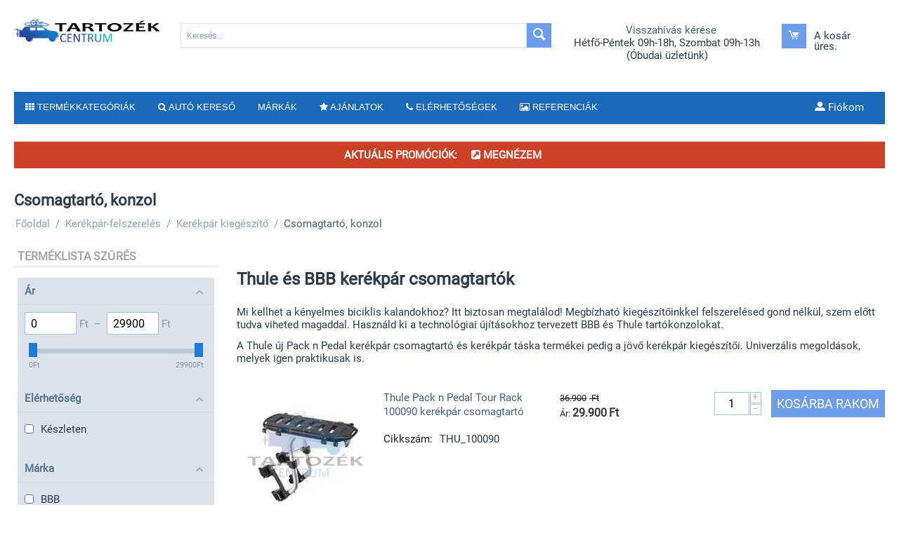

--- FILE ---
content_type: text/html; charset=utf-8
request_url: https://tartozekcentrum.hu/kerekpar-felszereles/kerekpar-kiegeszito/csomagtarto-konzol/
body_size: 18224
content:
<!DOCTYPE html>
<html lang="hu" dir="ltr" class=" "> <head> <title>Csomagtartó, konzol | Kerékpár-felszerelés - Kerékpár kiegészítő | TartozékCentrum.hu</title> <link rel="canonical" href="https://tartozekcentrum.hu"> <base href="https://tartozekcentrum.hu/"> <meta http-equiv="Content-Type" content="text/html; charset=utf-8" data-ca-mode=""> <meta name="viewport" content="width=device-width, initial-scale=1.0"> <meta name="keywords" content="thule pack n pedal, kerékpáros táska, biciklis táska, bbb biciklis táska, bbb kerékpáros táska, thule kerékpár csomagtartó"> <meta name="description" content="A Herbály Autó kerékpáros csomagtartó és táska kiegészítő kínálatában a Thule és BBB praktikus és árbarát megoldásai találhatók meg."> <meta property="og:locale" content="hu_HU"> <meta property="og:title" content="Csomagtartó, konzol | Kerékpár-felszerelés - Kerékpár kiegészítő | TartozékCentrum.hu"> <meta property="og:description" content="A Herbály Autó kerékpáros csomagtartó és táska kiegészítő kínálatában a Thule és BBB praktikus és árbarát megoldásai találhatók meg."> <meta property="og:url" content="https://tartozekcentrum.hu/kerekpar-felszereles/kerekpar-kiegeszito/csomagtarto-konzol/"> <meta property="og:type" content="website"> <meta property="og:image" content="https://tartozekcentrum.hu/images/watermarked/5/detailed/14/csomagtartó-konzol.jpg"> <link href="https://tartozekcentrum.hu/images/logos/14/favicon_ux9n-bo.ico" rel="shortcut icon" type="image/vnd.microsoft.icon"> <link rel="preload" crossorigin="anonymous" as="font" href="//fonts.gstatic.com/s/roboto/v19/KFOmCnqEu92Fr1Mu4mxM.woff" type="font/woff"> <link type="text/css" rel="stylesheet" href="https://tartozekcentrum.hu/var/cache/misc/assets/design/themes/bright_theme/css/standalone.02c39ad3c62e0fffd8815608188b1c85.css?1768636893"><script data-no-defer>

(function(w,d,s,l,i){
 w[l]=w[l]||[];
 w[l].push({'gtm.start': new Date().getTime(),event: 'gtm.js'});
 var f=d.getElementsByTagName(s)[0], j=d.createElement(s),dl=l!='dataLayer'?'&l='+l:'';
 j.async=true;j.src='//www.googletagmanager.com/gtm.js?id='+i+dl;f.parentNode.insertBefore(j,f);
})

(window,document,'script','dataLayer','GTM-TCMGSL8');
</script> </head><div id="sd-gtm-data" class="hidden" data-use-add-to-cart="gtm-add-to-cart" data-use-remove-to-cart="gtm-remove-cart" data-use-wish-list="gtm-wish-list" data-use-comparison-list="gtm-add-comparison-list" data-use-buy-one-click="gtm-buy-one-click" data-use-call-request="gtm-call-request"> </div> <!-- Inline script moved to the bottom of the page --> <!-- Inline script moved to the bottom of the page --> <!-- Inline script moved to the bottom of the page --> <!-- Inline script moved to the bottom of the page --> <body> <style>:root {--ab-smc-max-height: 250px;}.ab-smc,.ty-wysiwyg-content.ty-mb-s,.ty-wysiwyg-content.ty-mb-l {max-height: var(--ab-smc-max-height);overflow: auto;}</style> <noscript><iframe src="//www.googletagmanager.com/ns.html?id=GTM-TCMGSL8" height="0" width="0" style="display:none;visibility:hidden"></iframe></noscript> <div class="ty-tygh " data-ca-element="mainContainer" id="tygh_container"> <div id="ajax_overlay" class="ty-ajax-overlay"></div> <div id="ajax_loading_box" class="ty-ajax-loading-box"></div> <div class="cm-notification-container notification-container"> </div> <div class="ty-helper-container " id="tygh_main_container"> <div class="tygh-header clearfix"> <div class="container-fluid header-grid"> <div class="row-fluid"> <div class="span16 "> <div class="row-fluid"> <div class="span3 "> <div class="top-logo "> <div class="ty-logo-container"> <a href="https://tartozekcentrum.hu/" title="Tartozékcentrum"> <img class="ty-pict ty-logo-container__image cm-image" width="300" height="52" alt="Tartozékcentrum" title="Tartozékcentrum" id="det_img_2277460941" src="https://tartozekcentrum.hu/images/logos/14/layout_hu_header_logo-300x100_1_default.png?ver=1639559847" fetchpriority="high"> </a> </div> </div> </div> <div class="span7 "> <div class="top-search "> <div class="ty-search-block"> <form action="https://tartozekcentrum.hu/" name="search_form" method="get"> <input type="hidden" name="match" value="all"> <input type="hidden" name="subcats" value="Y"> <input type="hidden" name="pcode_from_q" value="Y"> <input type="hidden" name="pshort" value="Y"> <input type="hidden" name="pfull" value="Y"> <input type="hidden" name="pname" value="Y"> <input type="hidden" name="pkeywords" value="Y"> <input type="hidden" name="search_performed" value="Y"> <div id="csc_livesearch_3352" data-ls-block-id="3352" data-ls-min="3" data-ls-curl="index.php%3Fdispatch%3Dcategories.view%26category_id%3D846" class="csc_live_search_css"><!--csc_livesearch_3352--></div> <input type="text" name="q" value="" id="search_input" title="Keresés..." class="ty-search-block__input cm-hint"><button title="Keresés" class="ty-search-magnifier" type="submit"><span class="ty-icon ty-icon-search"></span></button> <input type="hidden" name="dispatch" value="products.search"> <input type="hidden" name="security_hash" class="cm-no-hide-input" value="608fccfa43c3c3ceae01210a1b76782c"></form> </div> </div> </div> <div class="span6 "> <div class="row-fluid"> <div class="span10 "> <div class="ty-hb-cr-phone-number-link"> <div class="ty-hb-cr-phone"><span><bdi><span class="ty-hb-cr-phone-prefix"></span></bdi></span></div> <div class="ty-hb-cr-link"> <a id="opener_call_request_block3353" class="cm-dialog-opener cm-dialog-auto-size " href="https://tartozekcentrum.hu/index.php?dispatch=call_requests.request&amp;obj_prefix=block&amp;obj_id=3353" data-ca-target-id="content_call_request_block3353" data-ca-dialog-title="Call Request" rel="nofollow"> <span>Visszahívás kérése</span> </a> <div class="hidden" id="content_call_request_block3353" title="Visszahívás kérése"> </div> </div> <div class="ty-hb-cr-info"><span class="ty-hb-cr-work">Hétfő-Péntek 09h-18h, Szombat 09h-13h (Óbudai üzletünk)</span></div> </div> </div> <div class="span5 "> <!--fpc_exclude_408_3354--> <div class="top-cart-content ty-float-right"> <div class="ty-dropdown-box" id="cart_status_3354"> <div id="sw_dropdown_3354" class="ty-dropdown-box__title cm-combination"> <a href="https://tartozekcentrum.hu/cart/"> <span class="ty-icon ty-icon-moon-commerce ty-minicart__icon empty"></span> <span class="ty-minicart-title empty-cart ty-hand"> <span class="ty-block ty-minicart-title__header ty-uppercase"></span> <span class="ty-block">
  A kosár üres.
  </span> </span> </a> </div> <div id="dropdown_3354" class="cm-popup-box ty-dropdown-box__content ty-dropdown-box__content--cart hidden"> <div class="cm-cart-content cm-cart-content-thumb cm-cart-content-delete"> <div class="ty-cart-items"> <div class="ty-cart-items__empty ty-center">A kosár üres.</div> </div> <div class="cm-cart-buttons ty-cart-content__buttons buttons-container hidden"> <div class="ty-float-left"> <a href="https://tartozekcentrum.hu/cart/" rel="nofollow" class="ty-btn ty-btn__secondary">Kosár megtekintése</a> </div> <div class="ty-float-right"> <a href="https://tartozekcentrum.hu/checkout/" class="ty-btn ty-btn__primary ">Megrendelés folytatása</a> </div> </div> </div> </div> <!--cart_status_3354--></div> </div> <!--end_fpc_exclude_408_3354--> </div> </div> </div> </div> </div> </div> <div class="row-fluid"> <div class="span16 top-menu-grid ty-menu"> <div class="row-fluid"> <div class="span14 "> <div class="top-menu ty-float-left"> <ul class="ty-menu__items cm-responsive-menu"> <li class="ty-menu__item ty-menu__menu-btn visible-phone cm-responsive-menu-toggle-main"> <a class="ty-menu__item-link"> <span class="ty-icon ty-icon-short-list"></span> <span>Menü</span> </a> </li> <li class="ty-menu__item cm-menu-item-responsive "> <a class="ty-menu__item-toggle visible-phone cm-responsive-menu-toggle"> <span class="ty-icon ty-icon-down-open ty-menu__icon-open"></span> <span class="ty-icon ty-icon-up-open ty-menu__icon-hide"></span> </a> <a class="ty-menu__item-link"> <i class="fa fa-th" aria-hidden="true"></i> Termékkategóriák
 </a> <div class="ty-menu__submenu" id="topmenu_395_d41d8cd98f00b204e9800998ecf8427e"> <ul class="ty-menu__submenu-items cm-responsive-menu-submenu"> <li class="ty-top-mine__submenu-col"> <div class="ty-menu__submenu-item-header ty-menu__submenu-item-header-active"> <a href="/autofelszereles/" class="ty-menu__submenu-link" title="Autófelszerelés">Autófelszerelés</a> </div> <a class="ty-menu__item-toggle visible-phone cm-responsive-menu-toggle"> <span class="ty-icon ty-icon-down-open ty-menu__icon-open"></span> <span class="ty-icon ty-icon-up-open ty-menu__icon-hide"></span> </a> <div class="ty-menu__submenu"> <ul class="ty-menu__submenu-list cm-responsive-menu-submenu"> <li class="ty-menu__submenu-item"> <a href="https://tartozekcentrum.hu/autofelszereles/autoponyva/" class="ty-menu__submenu-link" title="Autóponyva">Autóponyva</a> </li> <li class="ty-menu__submenu-item"> <a href="https://tartozekcentrum.hu/autofelszereles/csomagtarto-tetokosar/" class="ty-menu__submenu-link" title="Csomagtartó tetőkosár, tetőrács">Csomagtartó tetőkosár, tetőrács</a> </li> <li class="ty-menu__submenu-item"> <a href="https://tartozekcentrum.hu/autofelszereles/holanc/" class="ty-menu__submenu-link" title="Hólánc">Hólánc</a> </li> <li class="ty-menu__submenu-item"> <a href="https://tartozekcentrum.hu/autofelszereles/kerekpartarto/" class="ty-menu__submenu-link" title="Kerékpártartó">Kerékpártartó</a> </li> <li class="ty-menu__submenu-item"> <a href="https://tartozekcentrum.hu/autofelszereles/kiegeszito/" class="ty-menu__submenu-link" title="Kiegészítő">Kiegészítő</a> </li> <li class="ty-menu__submenu-item"> <a href="https://tartozekcentrum.hu/autofelszereles/silectarto/" class="ty-menu__submenu-link" title="Síléctartó">Síléctartó</a> </li> <li class="ty-menu__submenu-item ty-menu__submenu-alt-link"> <a href="/autofelszereles/" class="ty-menu__submenu-link">...Továbbiak <i class="fa fa-angle-double-right" aria-hidden="true"></i></a> </li> </ul> </div> </li> <li class="ty-top-mine__submenu-col"> <div class="ty-menu__submenu-item-header"> <a href="/kerekpar-felszereles/" class="ty-menu__submenu-link" title="Kerékpár-felszerelés">Kerékpár-felszerelés</a> </div> <a class="ty-menu__item-toggle visible-phone cm-responsive-menu-toggle"> <span class="ty-icon ty-icon-down-open ty-menu__icon-open"></span> <span class="ty-icon ty-icon-up-open ty-menu__icon-hide"></span> </a> <div class="ty-menu__submenu"> <ul class="ty-menu__submenu-list cm-responsive-menu-submenu"> <li class="ty-menu__submenu-item"> <a href="https://tartozekcentrum.hu/kerekpar-felszereles/bukosisak/" class="ty-menu__submenu-link" title="Bukósisak">Bukósisak</a> </li> <li class="ty-menu__submenu-item"> <a href="https://tartozekcentrum.hu/kerekpar-felszereles/kerekpar-alkatresz/" class="ty-menu__submenu-link" title="Kerékpár alkatrész">Kerékpár alkatrész</a> </li> <li class="ty-menu__submenu-item"> <a href="https://tartozekcentrum.hu/kerekpar-felszereles/kerekpar-kiegeszito/" class="ty-menu__submenu-link" title="Kerékpár kiegészítő">Kerékpár kiegészítő</a> </li> <li class="ty-menu__submenu-item"> <a href="https://tartozekcentrum.hu/kerekpar-felszereles/sportszemuveg/" class="ty-menu__submenu-link" title="Sportszemüveg">Sportszemüveg</a> </li> <li class="ty-menu__submenu-item"> <a href="https://tartozekcentrum.hu/kerekpar-felszereles/kerekparos-taskak/" class="ty-menu__submenu-link" title="Kerékpáros táskák">Kerékpáros táskák</a> </li> </ul> </div> </li> <li class="ty-top-mine__submenu-col"> <div class="ty-menu__submenu-item-header"> <a href="/mobileszkoz-tartozek/" class="ty-menu__submenu-link" title="Mobileszköz, tartozék">Mobileszköz, tartozék</a> </div> <a class="ty-menu__item-toggle visible-phone cm-responsive-menu-toggle"> <span class="ty-icon ty-icon-down-open ty-menu__icon-open"></span> <span class="ty-icon ty-icon-up-open ty-menu__icon-hide"></span> </a> <div class="ty-menu__submenu"> <ul class="ty-menu__submenu-list cm-responsive-menu-submenu"> <li class="ty-menu__submenu-item"> <a href="https://tartozekcentrum.hu/mobileszkoz-tartozek/zenehallgatas-bluetooth/" class="ty-menu__submenu-link" title="Zenehallgatás, bluetooth">Zenehallgatás, bluetooth</a> </li> <li class="ty-menu__submenu-item"> <a href="https://tartozekcentrum.hu/mobileszkoz-tartozek/kihangosito/" class="ty-menu__submenu-link" title="Kihangosító">Kihangosító</a> </li> <li class="ty-menu__submenu-item"> <a href="https://tartozekcentrum.hu/mobileszkoz-tartozek/telefontarto/" class="ty-menu__submenu-link" title="Telefontartó">Telefontartó</a> </li> <li class="ty-menu__submenu-item"> <a href="https://tartozekcentrum.hu/mobileszkoz-tartozek/taska-tok/" class="ty-menu__submenu-link" title="Táska, tok">Táska, tok</a> </li> <li class="ty-menu__submenu-item"> <a href="https://tartozekcentrum.hu/mobileszkoz-tartozek/kiegeszito/" class="ty-menu__submenu-link" title="Kiegészítő">Kiegészítő</a> </li> </ul> </div> </li> <li class="ty-top-mine__submenu-col"> <div class="ty-menu__submenu-item-header"> <a href="/taska-hatizsak/" class="ty-menu__submenu-link" title="Táska, hátizsák">Táska, hátizsák</a> </div> <a class="ty-menu__item-toggle visible-phone cm-responsive-menu-toggle"> <span class="ty-icon ty-icon-down-open ty-menu__icon-open"></span> <span class="ty-icon ty-icon-up-open ty-menu__icon-hide"></span> </a> <div class="ty-menu__submenu"> <ul class="ty-menu__submenu-list cm-responsive-menu-submenu"> <li class="ty-menu__submenu-item"> <a href="https://tartozekcentrum.hu/taska-hatizsak/autos-taska/" class="ty-menu__submenu-link" title="Autós táska">Autós táska</a> </li> <li class="ty-menu__submenu-item"> <a href="https://tartozekcentrum.hu/taska-hatizsak/borond/" class="ty-menu__submenu-link" title="Bőrönd">Bőrönd</a> </li> <li class="ty-menu__submenu-item"> <a href="https://tartozekcentrum.hu/taska-hatizsak/fotos-taska/" class="ty-menu__submenu-link" title="Fotós táska">Fotós táska</a> </li> <li class="ty-menu__submenu-item"> <a href="https://tartozekcentrum.hu/taska-hatizsak/hatizsak-valltaska/" class="ty-menu__submenu-link" title="Hátizsák, válltáska">Hátizsák, válltáska</a> </li> <li class="ty-menu__submenu-item"> <a href="https://tartozekcentrum.hu/taska-hatizsak/sporttaska/" class="ty-menu__submenu-link" title="Sporttáska">Sporttáska</a> </li> <li class="ty-menu__submenu-item"> <a href="https://tartozekcentrum.hu/taska-hatizsak/taska-teli-sportokhoz/" class="ty-menu__submenu-link" title="Táska téli sportokhoz">Táska téli sportokhoz</a> </li> <li class="ty-menu__submenu-item ty-menu__submenu-alt-link"> <a href="/taska-hatizsak/" class="ty-menu__submenu-link">...Továbbiak <i class="fa fa-angle-double-right" aria-hidden="true"></i></a> </li> </ul> </div> </li> <li class="ty-top-mine__submenu-col"> <div class="ty-menu__submenu-item-header"> <a href="/gyermekvilag/" class="ty-menu__submenu-link" title="Gyermekvilág">Gyermekvilág</a> </div> <a class="ty-menu__item-toggle visible-phone cm-responsive-menu-toggle"> <span class="ty-icon ty-icon-down-open ty-menu__icon-open"></span> <span class="ty-icon ty-icon-up-open ty-menu__icon-hide"></span> </a> <div class="ty-menu__submenu"> <ul class="ty-menu__submenu-list cm-responsive-menu-submenu"> <li class="ty-menu__submenu-item"> <a href="https://tartozekcentrum.hu/gyermekvilag/autos-gyerekules/" class="ty-menu__submenu-link" title="Autós gyerekülés">Autós gyerekülés</a> </li> <li class="ty-menu__submenu-item"> <a href="https://tartozekcentrum.hu/gyermekvilag/babahordozo/" class="ty-menu__submenu-link" title="Babahordozó">Babahordozó</a> </li> <li class="ty-menu__submenu-item"> <a href="https://tartozekcentrum.hu/gyermekvilag/babakocsi/" class="ty-menu__submenu-link" title="Babakocsi">Babakocsi</a> </li> <li class="ty-menu__submenu-item"> <a href="https://tartozekcentrum.hu/gyermekvilag/kerekparos-gyermekules/" class="ty-menu__submenu-link" title="Kerékpáros gyermekülés">Kerékpáros gyermekülés</a> </li> <li class="ty-menu__submenu-item"> <a href="https://tartozekcentrum.hu/gyermekvilag/multifunkcios-gyermekszallito/" class="ty-menu__submenu-link" title="Multifunkciós gyermekszállító">Multifunkciós gyermekszállító</a> </li> <li class="ty-menu__submenu-item"> <a href="https://tartozekcentrum.hu/gyermekvilag/hati-gyermekhordozo/" class="ty-menu__submenu-link" title="Háti gyermekhordozó">Háti gyermekhordozó</a> </li> <li class="ty-menu__submenu-item ty-menu__submenu-alt-link"> <a href="/gyermekvilag/" class="ty-menu__submenu-link">...Továbbiak <i class="fa fa-angle-double-right" aria-hidden="true"></i></a> </li> </ul> </div> </li> <li class="ty-top-mine__submenu-col"> <div class="ty-menu__submenu-item-header"> <a href="/akciokamera-sportkamera/" class="ty-menu__submenu-link" title="Kamera">Kamera</a> </div> <a class="ty-menu__item-toggle visible-phone cm-responsive-menu-toggle"> <span class="ty-icon ty-icon-down-open ty-menu__icon-open"></span> <span class="ty-icon ty-icon-up-open ty-menu__icon-hide"></span> </a> <div class="ty-menu__submenu"> <ul class="ty-menu__submenu-list cm-responsive-menu-submenu"> <li class="ty-menu__submenu-item"> <a href="https://tartozekcentrum.hu/kamera/akcio-sport-es-menetrogzito-kamera/" class="ty-menu__submenu-link" title="Akció-, sport- és menetrögzítő kamera">Akció-, sport- és menetrögzítő kamera</a> </li> </ul> </div> </li> </ul> </div> </li> <li class="ty-menu__item cm-menu-item-responsive ty-menu__item-nodrop"> <a href="/autofelszereles/tetocsomagtarto/" class="ty-menu__item-link"> <i class="fa fa-search" aria-hidden="true"></i> Autó kereső
 </a> </li> <li class="ty-menu__item cm-menu-item-responsive ty-menu__item-nodrop"> <a href="/marka/" class="ty-menu__item-link">
  Márkák
 </a> </li> <li class="ty-menu__item cm-menu-item-responsive "> <a class="ty-menu__item-toggle visible-phone cm-responsive-menu-toggle"> <span class="ty-icon ty-icon-down-open ty-menu__icon-open"></span> <span class="ty-icon ty-icon-up-open ty-menu__icon-hide"></span> </a> <a class="ty-menu__item-link"> <i class="fa fa-star" aria-hidden="true"></i> Ajánlatok
 </a> <div class="ty-menu__submenu"> <ul class="ty-menu__submenu-items ty-menu__submenu-items-simple cm-responsive-menu-submenu"> <li class="ty-menu__submenu-item"> <a class="ty-menu__submenu-link" href="https://tartozekcentrum.hu/index.php?dispatch=gift_certificates.add" title=" Ajándékutalványok"><i class="ty-icon-gift"></i> Ajándékutalványok</a> </li> <li class="ty-menu__submenu-item"> <a class="ty-menu__submenu-link" href="/akcio/" title=" Akciók"><i class="fa fa-exclamation-circle" aria-hidden="true"></i> Akciók</a> </li> <li class="ty-menu__submenu-item"> <a class="ty-menu__submenu-link" href="/kiarusitas/" title=" Kiárusítás"><i class="fa fa-exclamation-triangle" aria-hidden="true"></i> Kiárusítás</a> </li> <li class="ty-menu__submenu-item"> <a class="ty-menu__submenu-link" href="/ujdonsag/" title="Újdonságok">Újdonságok</a> </li> <li class="ty-menu__submenu-item"> <a class="ty-menu__submenu-link" href="/legtobbet-vasaroltak/" title="Legtöbbet vásárolták">Legtöbbet vásárolták</a> </li> <li class="ty-menu__submenu-item"> <a class="ty-menu__submenu-link" href="/hasznalt-termekek/" title=" Használt termékek"><i class="fa fa-recycle" aria-hidden="true"></i> Használt termékek</a> </li> <li class="ty-menu__submenu-item"> <a class="ty-menu__submenu-link" href="husegpont-redszer/" title=" Hűségpontok"><i class="fa fa-piggy-bank"></i> Hűségpontok</a> </li> </ul> </div> </li> <li class="ty-menu__item cm-menu-item-responsive "> <a class="ty-menu__item-toggle visible-phone cm-responsive-menu-toggle"> <span class="ty-icon ty-icon-down-open ty-menu__icon-open"></span> <span class="ty-icon ty-icon-up-open ty-menu__icon-hide"></span> </a> <a class="ty-menu__item-link"> <i class="fa fa-phone" aria-hidden="true"></i> Elérhetőségek
 </a> <div class="ty-menu__submenu"> <ul class="ty-menu__submenu-items ty-menu__submenu-items-simple cm-responsive-menu-submenu"> <li class="ty-menu__submenu-item"> <a class="ty-menu__submenu-link" href="https://tartozekcentrum.hu/thule-uzletek-boltok/" title=" Üzleteink"><i class="fa fa-home" aria-hidden="true"></i> Üzleteink</a> </li> <li class="ty-menu__submenu-item"> <a class="ty-menu__submenu-link" href="/kapcsolatfelvetel" title=" Kapcsolatfelvétel"><i class="fa fa-envelope" aria-hidden="true"></i> Kapcsolatfelvétel</a> </li> </ul> </div> </li> <li class="ty-menu__item cm-menu-item-responsive ty-menu__item-nodrop"> <a href="/referencia/" class="ty-menu__item-link"> <i class="fa fa-picture-o" aria-hidden="true"></i> Referenciák
 </a> </li> </ul> </div> </div> <div class="span2 "> <!--fpc_exclude_412_3356--> <div class="ty-dropdown-box top-my-account ty-float-right"> <div id="sw_dropdown_3356" class="ty-dropdown-box__title cm-combination unlogged"> <a class="ty-account-info__title" href="https://tartozekcentrum.hu/profiles-update/"> <span class="ty-icon ty-icon-moon-user"></span> <span class="hidden-phone">Fiókom</span> <span class="ty-icon ty-icon-down-micro ty-account-info__user-arrow"></span> </a> </div> <div id="dropdown_3356" class="cm-popup-box ty-dropdown-box__content hidden"> <div id="account_info_3356"> <ul class="ty-account-info"> <li class="ty-account-info__item ty-dropdown-box__item"><a class="ty-account-info__a underlined" href="https://tartozekcentrum.hu/orders/" rel="nofollow">Rendelések</a></li> <li class="ty-account-info__item ty-dropdown-box__item"><a class="ty-account-info__a underlined" href="https://tartozekcentrum.hu/compare/" rel="nofollow">Összehasonlító lista</a></li> </ul> <div class="ty-account-info__orders updates-wrapper track-orders" id="track_orders_block_3356"> <form action="https://tartozekcentrum.hu/" method="POST" class="cm-ajax cm-post cm-ajax-full-render" name="track_order_quick"> <input type="hidden" name="result_ids" value="track_orders_block_*"> <input type="hidden" name="return_url" value="index.php?dispatch=categories.view&amp;category_id=846"> <div class="ty-account-info__orders-txt">Rendeléskövetés</div> <div class="ty-account-info__orders-input ty-control-group ty-input-append"> <label for="track_order_item3356" class="cm-required hidden">Rendeléskövetés</label> <input type="text" size="20" class="ty-input-text cm-hint" id="track_order_item3356" name="track_data" value="Rendelés azonosító/E-mail"> <button title="Mehet" class="ty-btn-go" type="submit"><span class="ty-icon ty-icon-right-dir ty-btn-go__icon"></span></button> <input type="hidden" name="dispatch" value="orders.track_request"> </div> <input type="hidden" name="security_hash" class="cm-no-hide-input" value="608fccfa43c3c3ceae01210a1b76782c"></form> <!--track_orders_block_3356--></div> <div class="ty-account-info__buttons buttons-container"> <a href="https://tartozekcentrum.hu/login/?return_url=index.php%3Fdispatch%3Dcategories.view%26category_id%3D846" data-ca-target-id="login_block3356" class="cm-dialog-opener cm-dialog-auto-size ty-btn ty-btn__secondary" rel="nofollow">Bejelentkezés</a><a href="https://tartozekcentrum.hu/profiles-add/" rel="nofollow" class="ty-btn ty-btn__primary">Regisztráció</a> <div id="login_block3356" class="hidden" title="Bejelentkezés"> <div class="ty-login-popup"> <div id="popup3356_login_popup_form_container"> <form name="popup3356_form" action="https://tartozekcentrum.hu/" method="post" class="cm-ajax cm-ajax-full-render"> <input type="hidden" name="result_ids" value="popup3356_login_popup_form_container"> <input type="hidden" name="login_block_id" value="popup3356"> <input type="hidden" name="quick_login" value="1"> <input type="hidden" name="return_url" value="index.php?dispatch=categories.view&amp;category_id=846"> <input type="hidden" name="redirect_url" value="index.php?dispatch=categories.view&amp;category_id=846"> <div class="ty-control-group"> <label for="login_popup3356" class="ty-login__filed-label ty-control-group__label cm-required cm-trim cm-email">E-mail</label> <input type="text" id="login_popup3356" name="user_login" size="30" value="" class="ty-login__input cm-focus"> </div> <div class="ty-control-group ty-password-forgot"> <label for="psw_popup3356" class="ty-login__filed-label ty-control-group__label ty-password-forgot__label cm-required">Jelszó</label><a href="https://tartozekcentrum.hu/index.php?dispatch=auth.recover_password" class="ty-password-forgot__a" tabindex="5">Jelszóemlékeztető</a> <input type="password" id="psw_popup3356" name="password" size="30" value="" class="ty-login__input" maxlength="32"> </div> <div class="ty-login-reglink ty-center"> <a class="ty-login-reglink__a" href="https://tartozekcentrum.hu/profiles-add/" rel="nofollow">Új felhasználó létrehozása</a> </div> <div class="social-login-link"> <h4>Vagy jelentkezzen be másik fiókkal</h4> </div> <p class="ty-text-center social-login-link-buttons"> <input type="hidden" name="redirect_url" value="index.php?dispatch=categories.view&amp;category_id=846"><a class="cm-login-provider ty-hybrid-auth__icon" data-idp="google"><img src="https://tartozekcentrum.hu/design/themes/responsive/media/images/addons/hybrid_auth/icons/flat_32x32/google.png?ver=1713285269" title="google" alt="google" loading="lazy"></a><a class="cm-login-provider ty-hybrid-auth__icon" data-idp="facebook"><img src="https://tartozekcentrum.hu/design/themes/responsive/media/images/addons/hybrid_auth/icons/flat_32x32/facebook.png?ver=1713285269" title="facebook" alt="facebook" loading="lazy"></a> </p> <div class="buttons-container clearfix"> <div class="ty-float-right"> <button class="ty-btn__login ty-btn__secondary ty-btn" type="submit" name="dispatch[auth.login]">Bejelentkezés</button> </div> <div class="ty-login__remember-me"> <label for="remember_me_popup3356" class="ty-login__remember-me-label"><input class="checkbox" type="checkbox" name="remember_me" id="remember_me_popup3356" value="Y">Emlékezz rám</label> </div> </div> <input type="hidden" name="security_hash" class="cm-no-hide-input" value="608fccfa43c3c3ceae01210a1b76782c"></form> <!--popup3356_login_popup_form_container--></div> </div> </div> </div> <!--account_info_3356--></div> </div> </div> <!--end_fpc_exclude_412_3356--> </div> </div> </div> </div> <div class="row-fluid"> <div class="span16 "> <div class="ty-wysiwyg-content" data-ca-live-editor-object-id="0" data-ca-live-editor-object-type=""><style>
.info_container_main {
 text-align: center;
 padding: 10px 0;
 text-transform: uppercase;
 font-size: 16px;
 color: #fff;
 font-weight: bold;
 display: flex;
 justify-content: center;
background-color: #cc4125;
}

.info_left_col {
 padding-right: 20px;
 color: white;
 font-weight: bolder;
}

.info_right_col {
 padding-left: 20px;
 color: white;
 font-weight: bolder;
}

.info_center_col {
 display: block;
 color: white;
 font-weight: bold;
}

@media (max-width: 767px) {
 .info_container_main {
 flex-direction: column;
 }
 
 .info_left_col {
 	padding-right: unset;
 margin-bottom: 5px;
 	padding-bottom: 5px;
 	border-bottom: 1px solid #eeeeee80;
 }
 
 .info_right_col {
 	padding-left: unset;
 white-space: nowrap;
 overflow: hidden;
 text-overflow: ellipsis;
 }
 
 .info_center_col {
 	display: none;
 }
}
</style> <div class="info_container_main"> <!--<a href="/thule-uzletek-boltok/" class="info_left_col"><i class="fa fa-external-link-square" aria-hidden="true"></i> Szerdán üzleteink 16h-tól ZÁRVA tartanak!</a> <div class="info_left_col"> | </div>--> <div class="info_left_col">Aktuális promóciók:</div> <a href="/promociok/" class="info_left_col"><i class="fa fa-external-link-square" aria-hidden="true"></i> Megnézem</a> <!--<a href="/xblitz-pure-beast-bluetooth-fejhallgato-hu/" class="info_right_col"><i class="fa fa-external-link-square" aria-hidden="true"></i> Xblitz Pure Beast...</a>--> <!--<a href="/hangon-with-me/" class="info_right_col"><i class="fa fa-external-link-square" aria-hidden="true"></i> HangOn with me...</a>--> <!--<a href="/xblitz-telefontarto-promocio/" class="info_right_col"><i class="fa fa-external-link-square" aria-hidden="true"></i> Xblitz telefontartók...</a>--> </div> </div> </div> </div> </div> <div class="tygh-content clearfix"> <div class="container-fluid content-grid"> <div class="row-fluid"> <div class="span16 breadcrumbs-grid"> <div class="ut2-extra-block-title"> <h1 class="ty-mainbox-title" id="mainbox_title_620"> <span>Csomagtartó, konzol</span> <!--mainbox_title_620--></h1> <div id="breadcrumbs_620"> <div class="ty-breadcrumbs clearfix"> <a href="https://tartozekcentrum.hu/" class="ty-breadcrumbs__a" title="Főoldal"><span class="cp-link">Főoldal</span></a><span class="ty-breadcrumbs__slash">/</span><a href="https://tartozekcentrum.hu/kerekpar-felszereles/" class="ty-breadcrumbs__a" title="Kerékpár-felszerelés"><span class="cp-link">Kerékpár-felszerelés</span></a><span class="ty-breadcrumbs__slash">/</span><a href="https://tartozekcentrum.hu/kerekpar-felszereles/kerekpar-kiegeszito/" class="ty-breadcrumbs__a" title="Kerékpár kiegészítő"><span class="cp-link">Kerékpár kiegészítő</span></a><span class="ty-breadcrumbs__slash">/</span><span class="ty-breadcrumbs__current" title="Csomagtartó, konzol">Csomagtartó, konzol </span> </div> <!--breadcrumbs_620--></div> </div> </div> </div> <div class="row-fluid"> <div class="span4 side-grid"> <div class="ty-sidebox"> <h3 class="ty-sidebox__title cm-combination " id="sw_sidebox_426"> <span class="ty-sidebox__title-wrapper hidden-phone">Terméklista szűrés</span> <span class="ty-sidebox__title-wrapper visible-phone">Terméklista szűrés</span> <span class="ty-sidebox__title-toggle visible-phone"> <span class="ty-icon ty-icon-down-open ty-sidebox__icon-open"></span> <span class="ty-icon ty-icon-up-open ty-sidebox__icon-hide"></span> </span> </h3> <div class="ty-sidebox__body" id="sidebox_426"><!-- Inline script moved to the bottom of the page --> <div class="cm-product-filters" data-ca-target-id="breadcrumbs_*,mainbox_title_*,mainbox_body_*,product_list_*,product_filters_*,selected_filters_*,products_search_*,category_products_*,currencies_*,languages_*,product_features_*" data-ca-base-url="https://tartozekcentrum.hu/kerekpar-felszereles/kerekpar-kiegeszito/csomagtarto-konzol/" data-ca-tooltip-class="ty-product-filters__tooltip" data-ca-tooltip-right-class="ty-product-filters__tooltip--right" data-ca-tooltip-mobile-class="ty-tooltip--mobile" data-ca-tooltip-layout-selector="[data-ca-tooltip-layout='true']" data-ce-tooltip-events-tooltip="mouseenter" id="product_filters_426"> <div class="ty-product-filters__wrapper" data-ca-product-filters="wrapper"> <div class="ty-product-filters__block"> <div id="sw_content_426_1" class="ty-product-filters__switch cm-combination-filter_426_1 open cm-save-state cm-ss-reverse"> <span class="ty-product-filters__title">Ár</span> <span class="ty-icon ty-icon-down-open ty-product-filters__switch-down"></span> <span class="ty-icon ty-icon-up-open ty-product-filters__switch-right"></span> </div> <!-- Inline script moved to the bottom of the page --> <div id="content_426_1" class="cm-product-filters-checkbox-container ty-price-slider "> <p class="ty-price-slider__inputs"> <bdi class="ty-price-slider__bidi-container"> <span class="ty-price-slider__filter-prefix"></span> <input type="text" class="ty-price-slider__input-text" id="slider_426_1_left" name="left_426_1" value="0" data-ca-previous-value="0"> <span class="ty-price-slider__filter-suffix">Ft</span> </bdi>
  – 
 <bdi class="ty-price-slider__bidi-container"> <span class="ty-price-slider__filter-prefix"></span> <input type="text" class="ty-price-slider__input-text" id="slider_426_1_right" name="right_426_1" value="29900" data-ca-previous-value="29900"> <span class="ty-price-slider__filter-suffix">Ft</span> </bdi> </p> <div id="slider_426_1" class="ty-range-slider cm-range-slider"> <ul class="ty-range-slider__wrapper"> <li class="ty-range-slider__item" style="left: 0%;"> <span class="ty-range-slider__num"> <span><bdi><span>0</span>Ft</bdi></span> </span> </li> <li class="ty-range-slider__item" style="left: 100%;"> <span class="ty-range-slider__num"> <span><bdi><span>29900</span>Ft</bdi></span> </span> </li> </ul> </div> <input id="elm_checkbox_slider_426_1" data-ca-filter-id="1" class="cm-product-filters-checkbox hidden" type="checkbox" name="product_filters[1]" value=""> <input type="hidden" id="slider_426_1_json" value='{
 "disabled": false,
 "min": 0,
 "max": 29900,
 "left": 0,
 "right": 29900,
 "step": 1,
 "extra": "HUF"
 }'> </div> </div> <div class="ty-product-filters__block ty-product-filters__block--variants"> <div id="sw_content_426_39" class="ty-product-filters__switch cm-combination-filter_426_39 open cm-save-state cm-ss-reverse"> <span class="ty-product-filters__title">Elérhetőség</span> <span class="ty-icon ty-icon-down-open ty-product-filters__switch-down"></span> <span class="ty-icon ty-icon-up-open ty-product-filters__switch-right"></span> </div> <ul class="ty-product-filters " id="content_426_39"> <li class="ty-product-filters__item-more"> <ul id="ranges_426_39" style="max-height: 20em;" class="ty-product-filters__variants cm-filter-table" data-ca-input-id="elm_search_426_39" data-ca-clear-id="elm_search_clear_426_39" data-ca-empty-id="elm_search_empty_426_39"> <li class="cm-product-filters-checkbox-container ty-product-filters__group"> <label> <input class="cm-product-filters-checkbox" type="checkbox" name="product_filters[39]" data-ca-filter-id="39" value="Y" id="elm_checkbox_426_39_Y"> <span>Készleten</span> </label> </li> </ul> </li> <li> <p id="elm_search_empty_426_39" class="ty-product-filters__no-items-found hidden">Nem található a keresési feltételeknek megfelelő elem</p> </li> </ul> </div> <div class="ty-product-filters__block ty-product-filters__block--variants"> <div id="sw_content_426_2" class="ty-product-filters__switch cm-combination-filter_426_2 open cm-save-state cm-ss-reverse"> <span class="ty-product-filters__title">Márka</span> <span class="ty-icon ty-icon-down-open ty-product-filters__switch-down"></span> <span class="ty-icon ty-icon-up-open ty-product-filters__switch-right"></span> </div> <ul class="ty-product-filters " id="content_426_2"> <li class="ty-product-filters__item-more"> <ul id="ranges_426_2" style="max-height: 10em;" class="ty-product-filters__variants cm-filter-table" data-ca-input-id="elm_search_426_2" data-ca-clear-id="elm_search_clear_426_2" data-ca-empty-id="elm_search_empty_426_2"> <li class="cm-product-filters-checkbox-container ty-product-filters__group"> <label> <input class="cm-product-filters-checkbox" type="checkbox" name="product_filters[2]" data-ca-filter-id="2" value="234" id="elm_checkbox_426_2_234"> <span>BBB</span> </label> </li> <li class="cm-product-filters-checkbox-container ty-product-filters__group"> <label> <input class="cm-product-filters-checkbox" type="checkbox" name="product_filters[2]" data-ca-filter-id="2" value="1" id="elm_checkbox_426_2_1"> <span>Thule</span> </label> </li> </ul> </li> <li> <p id="elm_search_empty_426_2" class="ty-product-filters__no-items-found hidden">Nem található a keresési feltételeknek megfelelő elem</p> </li> </ul> </div> <div class="ty-product-filters__block ty-product-filters__block--variants"> <div id="sw_content_426_3" class="ty-product-filters__switch cm-combination-filter_426_3 open cm-save-state cm-ss-reverse"> <span class="ty-product-filters__title">Kiemelt modellek</span> <span class="ty-icon ty-icon-down-open ty-product-filters__switch-down"></span> <span class="ty-icon ty-icon-up-open ty-product-filters__switch-right"></span> </div> <ul class="ty-product-filters " id="content_426_3"> <li class="ty-product-filters__item-more"> <ul id="ranges_426_3" style="max-height: 10em;" class="ty-product-filters__variants cm-filter-table" data-ca-input-id="elm_search_426_3" data-ca-clear-id="elm_search_clear_426_3" data-ca-empty-id="elm_search_empty_426_3"> <li class="cm-product-filters-checkbox-container ty-product-filters__group"> <label> <input class="cm-product-filters-checkbox" type="checkbox" name="product_filters[3]" data-ca-filter-id="3" value="20510" id="elm_checkbox_426_3_20510"> <span>Thule Pack 'n Pedal Tour kerékpáros kiegészítő</span> </label> </li> </ul> </li> <li> <p id="elm_search_empty_426_3" class="ty-product-filters__no-items-found hidden">Nem található a keresési feltételeknek megfelelő elem</p> </li> </ul> </div> <div class="ty-product-filters__block ty-product-filters__block--variants"> <div id="sw_content_426_46" class="ty-product-filters__switch cm-combination-filter_426_46 open cm-save-state cm-ss-reverse"> <span class="ty-product-filters__title">Kiemelt akciók</span> <span class="ty-icon ty-icon-down-open ty-product-filters__switch-down"></span> <span class="ty-icon ty-icon-up-open ty-product-filters__switch-right"></span> </div> <ul class="ty-product-filters " id="content_426_46"> <li class="ty-product-filters__item-more"> <ul id="ranges_426_46" style="max-height: 20em;" class="ty-product-filters__variants cm-filter-table" data-ca-input-id="elm_search_426_46" data-ca-clear-id="elm_search_clear_426_46" data-ca-empty-id="elm_search_empty_426_46"> <li class="cm-product-filters-checkbox-container ty-product-filters__group"> <label> <input class="cm-product-filters-checkbox" type="checkbox" name="product_filters[46]" data-ca-filter-id="46" value="21855" id="elm_checkbox_426_46_21855"> <span>Extra Ünnepi Akció</span> </label> </li> </ul> </li> <li> <p id="elm_search_empty_426_46" class="ty-product-filters__no-items-found hidden">Nem található a keresési feltételeknek megfelelő elem</p> </li> </ul> </div> <div class="ty-product-filters__block ty-product-filters__block--variants"> <div id="sw_content_426_4" class="ty-product-filters__switch cm-combination-filter_426_4 cm-save-state "> <span class="ty-product-filters__title">Garancia</span> <span class="ty-icon ty-icon-down-open ty-product-filters__switch-down"></span> <span class="ty-icon ty-icon-up-open ty-product-filters__switch-right"></span> </div> <ul class="ty-product-filters hidden" id="content_426_4"> <li class="ty-product-filters__item-more"> <ul id="ranges_426_4" style="max-height: 10em;" class="ty-product-filters__variants cm-filter-table" data-ca-input-id="elm_search_426_4" data-ca-clear-id="elm_search_clear_426_4" data-ca-empty-id="elm_search_empty_426_4"> <li class="cm-product-filters-checkbox-container ty-product-filters__group"> <label> <input class="cm-product-filters-checkbox" type="checkbox" name="product_filters[4]" data-ca-filter-id="4" value="227" id="elm_checkbox_426_4_227"> <span>5 év</span> </label> </li> </ul> </li> <li> <p id="elm_search_empty_426_4" class="ty-product-filters__no-items-found hidden">Nem található a keresési feltételeknek megfelelő elem</p> </li> </ul> </div> <div class="ty-product-filters__block ty-product-filters__block--variants"> <div id="sw_content_426_28" class="ty-product-filters__switch cm-combination-filter_426_28 cm-save-state "> <span class="ty-product-filters__title">Szín</span> <span class="ty-icon ty-icon-down-open ty-product-filters__switch-down"></span> <span class="ty-icon ty-icon-up-open ty-product-filters__switch-right"></span> </div> <ul class="ty-product-filters hidden" id="content_426_28"> <li class="ty-product-filters__item-more"> <ul id="ranges_426_28" style="max-height: 10em;" class="ty-product-filters__variants cm-filter-table" data-ca-input-id="elm_search_426_28" data-ca-clear-id="elm_search_clear_426_28" data-ca-empty-id="elm_search_empty_426_28"> <li class="cm-product-filters-checkbox-container ty-product-filters__group"> <label> <input class="cm-product-filters-checkbox" type="checkbox" name="product_filters[28]" data-ca-filter-id="28" value="5066" id="elm_checkbox_426_28_5066"> <span>Alumínium</span> </label> </li> <li class="cm-product-filters-checkbox-container ty-product-filters__group"> <label> <input class="cm-product-filters-checkbox" type="checkbox" name="product_filters[28]" data-ca-filter-id="28" value="9947" id="elm_checkbox_426_28_9947"> <span>Fekete</span> </label> </li> <li class="cm-product-filters-checkbox-container ty-product-filters__group"> <label> <input class="cm-product-filters-checkbox" type="checkbox" name="product_filters[28]" data-ca-filter-id="28" value="1186" id="elm_checkbox_426_28_1186"> <span>Sárga</span> </label> </li> </ul> </li> <li> <p id="elm_search_empty_426_28" class="ty-product-filters__no-items-found hidden">Nem található a keresési feltételeknek megfelelő elem</p> </li> </ul> </div> <div class="ty-product-filters__block ty-product-filters__block--variants"> <div id="sw_content_426_34" class="ty-product-filters__switch cm-combination-filter_426_34 cm-save-state "> <span class="ty-product-filters__title">Külső méret</span> <span class="ty-icon ty-icon-down-open ty-product-filters__switch-down"></span> <span class="ty-icon ty-icon-up-open ty-product-filters__switch-right"></span> </div> <ul class="ty-product-filters hidden" id="content_426_34"> <li class="ty-product-filters__item-more"> <ul id="ranges_426_34" style="max-height: 10em;" class="ty-product-filters__variants cm-filter-table" data-ca-input-id="elm_search_426_34" data-ca-clear-id="elm_search_clear_426_34" data-ca-empty-id="elm_search_empty_426_34"> <li class="cm-product-filters-checkbox-container ty-product-filters__group"> <label> <input class="cm-product-filters-checkbox" type="checkbox" name="product_filters[34]" data-ca-filter-id="34" value="16442" id="elm_checkbox_426_34_16442"> <span>11 x 17 cm</span> </label> </li> </ul> </li> <li> <p id="elm_search_empty_426_34" class="ty-product-filters__no-items-found hidden">Nem található a keresési feltételeknek megfelelő elem</p> </li> </ul> </div> <div class="ty-product-filters__block ty-product-filters__block--variants"> <div id="sw_content_426_14" class="ty-product-filters__switch cm-combination-filter_426_14 cm-save-state "> <span class="ty-product-filters__title">Szerelhetőség</span> <span class="ty-icon ty-icon-down-open ty-product-filters__switch-down"></span> <span class="ty-icon ty-icon-up-open ty-product-filters__switch-right"></span> </div> <ul class="ty-product-filters hidden" id="content_426_14"> <li class="ty-product-filters__item-more"> <ul id="ranges_426_14" style="max-height: 10em;" class="ty-product-filters__variants cm-filter-table" data-ca-input-id="elm_search_426_14" data-ca-clear-id="elm_search_clear_426_14" data-ca-empty-id="elm_search_empty_426_14"> <li class="cm-product-filters-checkbox-container ty-product-filters__group"> <label> <input class="cm-product-filters-checkbox" type="checkbox" name="product_filters[14]" data-ca-filter-id="14" value="2340" id="elm_checkbox_426_14_2340"> <span>Bármilyen kerékpárra - teleszkópos első és hátsó villára is</span> </label> </li> </ul> </li> <li> <p id="elm_search_empty_426_14" class="ty-product-filters__no-items-found hidden">Nem található a keresési feltételeknek megfelelő elem</p> </li> </ul> </div> <div class="ty-product-filters__block ty-product-filters__block--variants"> <div id="sw_content_426_36" class="ty-product-filters__switch cm-combination-filter_426_36 cm-save-state "> <span class="ty-product-filters__title">Teherbírás</span> <span class="ty-icon ty-icon-down-open ty-product-filters__switch-down"></span> <span class="ty-icon ty-icon-up-open ty-product-filters__switch-right"></span> </div> <ul class="ty-product-filters hidden" id="content_426_36"> <li class="ty-product-filters__item-more"> <ul id="ranges_426_36" style="max-height: 10em;" class="ty-product-filters__variants cm-filter-table" data-ca-input-id="elm_search_426_36" data-ca-clear-id="elm_search_clear_426_36" data-ca-empty-id="elm_search_empty_426_36"> <li class="cm-product-filters-checkbox-container ty-product-filters__group"> <label> <input class="cm-product-filters-checkbox" type="checkbox" name="product_filters[36]" data-ca-filter-id="36" value="21064" id="elm_checkbox_426_36_21064"> <span>10 kg elöl/11 kg hátul</span> </label> </li> </ul> </li> <li> <p id="elm_search_empty_426_36" class="ty-product-filters__no-items-found hidden">Nem található a keresési feltételeknek megfelelő elem</p> </li> </ul> </div> <div class="ty-product-filters__tools clearfix hidden" data-ca-product-filters="tools"> <a href="https://tartozekcentrum.hu/kerekpar-felszereles/kerekpar-kiegeszito/csomagtarto-konzol/" rel="nofollow" class="ty-product-filters__reset-button cm-ajax cm-ajax-full-render cm-history" data-ca-event="ce.filtersinit" data-ca-target-id="breadcrumbs_*,mainbox_title_*,mainbox_body_*,product_list_*,product_filters_*,selected_filters_*,products_search_*,category_products_*,currencies_*,languages_*,product_features_*"> <span class="ty-icon ty-icon-cw ty-product-filters__reset-icon"></span>
 Feltételek törlése
  </a> </div> </div> <!--product_filters_426--></div> <div data-ca-tooltip-layout="true" class="hidden"> <button type="button" data-ca-scroll=".ty-mainbox-title" class="cm-scroll ty-tooltip--link ty-tooltip--filter"><span class="tooltip-arrow"></span></button> </div> </div> </div> </div> <div class="span12 main-content-grid"> <div class="ty-mainbox-headline-container clearfix"> <div class="ty-mainbox-body-wrapper ty-mainbox-body-wrapper-padding" id="mainbox_body_362"> <div class="ty-mainbox-body"><div id="category_products_362"> <div class="ty-wysiwyg-content ty-mb-s"><h2>Thule és BBB kerékpár csomagtartók</h2> <!--fseparator--> <p>Mi kellhet a kényelmes biciklis kalandokhoz? Itt biztosan megtalálod! Megbízható kiegészítőinkkel felszerelésed gond nélkül, szem előtt tudva viheted magaddal. Használd ki a technológiai újításokhoz tervezett BBB és Thule tartókonzolokat.</p> <!--fseparator--> <p>A Thule új Pack n Pedal kerékpár csomagtartó és kerékpár táska termékei pedig a jövő kerékpár kiegészítői. Univerzális megoldások, melyek igen praktikusak is.</p></div> <!--category_products_362--></div> </div> <!--mainbox_body_362--></div> </div><div class="ty-product-list-container" id="product_list_428"> <div class="ty-pagination-container cm-pagination-container" id="pagination_contents"> <!-- Inline script moved to the bottom of the page --> <div class="ty-compact-list"> <div class="ty-compact-list__item ty-quick-view-button__wrapper"> <div class="ty-compact-list__content"> <div class="ty-compact-list__image"> <a href="https://tartozekcentrum.hu/thule-pack-n-pedal-tour-rack-100090-kerekpar-csomagtarto/"> <img class="ty-pict cm-image" alt="Thule Pack n Pedal Tour Rack 100090 kerékpár csomagtartó" title="Thule Pack n Pedal Tour Rack 100090 kerékpár csomagtartó" id="det_img_17647" width="200" height="200" src="https://tartozekcentrum.hu/images/watermarked/5/thumbnails/200/200/detailed/49/Small-Thule_TourRack_Hero_100090.jpg.webp?ver=1757098286" fetchpriority="high"> </a> </div> <div class="ty-compact-list__title"> <bdi> <h3><a href="https://tartozekcentrum.hu/thule-pack-n-pedal-tour-rack-100090-kerekpar-csomagtarto/" class="product-title" title="Thule Pack n Pedal Tour Rack 100090 kerékpár csomagtartó">Thule Pack n Pedal Tour Rack 100090 kerékpár csomagtartó</a></h3></bdi> <div class="ty-control-group ty-sku-item cm-hidden-wrapper" id="sku_update_17647"> <input type="hidden" name="appearance[show_sku]" value="1"> <label class="ty-control-group__label" id="sku_17647">Cikkszám:</label> <span class="ty-control-group__item cm-reload-17647" id="product_code_17647">THU_100090<!--product_code_17647--></span> </div> </div> <div class="ty-compact-list__price"> <span class="cm-reload-17647" id="old_price_update_17647"> <span class="ty-list-price ty-nowrap" id="line_list_price_17647"> <span class="ty-strike"> <span id="sec_list_price_17647" class="ty-list-price ty-nowrap">36.900</span> <span class="ty-list-price ty-nowrap">Ft</span> </span> </span> <!--old_price_update_17647--></span> <span class="cm-reload-17647 ty-price-update" id="price_update_17647"> <input type="hidden" name="appearance[show_price_values]" value="1"> <input type="hidden" name="appearance[show_price]" value="1"> <span class="ty-price" id="line_discounted_price_17647">Ár: <span id="sec_discounted_price_17647" class="ty-price-num">29.900</span> <span class="ty-price-num">Ft</span></span> <!--price_update_17647--></span> <span class="cm-reload-17647" id="clean_price_update_17647"> <input type="hidden" name="appearance[show_price_values]" value="1"> <input type="hidden" name="appearance[show_clean_price]" value="1"> <!--clean_price_update_17647--></span> </div> <div class="ty-compact-list__controls"> <div class="cm-reload-17647" id="qty_update_17647"> <input type="hidden" name="appearance[show_qty]" value="1"> <input type="hidden" name="appearance[capture_options_vs_qty]" value=""> <div class="ty-qty clearfix changer" id="qty_17647"> <div class="ty-center ty-value-changer cm-value-changer"> <a class="cm-increase ty-value-changer__increase">+</a> <input type="text" size="5" class="ty-value-changer__input cm-amount cm-value-decimal" id="qty_count_17647" name="product_data[17647][amount]" value="1" data-ca-min-qty="1"> <a class="cm-decrease ty-value-changer__decrease">−</a> </div> </div> <!--qty_update_17647--></div> <div class="cm-reload-17647 " id="add_to_cart_update_17647"> <input type="hidden" name="appearance[show_add_to_cart]" value="1"> <input type="hidden" name="appearance[show_list_buttons]" value=""> <input type="hidden" name="appearance[but_role]" value="action"> <input type="hidden" name="appearance[quick_view]" value=""> <input type="hidden" name="product_data[17647][extra][breadcrumb]" value="Főoldal/Kerékpár-felszerelés/Kerékpár kiegészítő"> <button id="button_cart_17647" class="ty-btn__primary ty-btn__big ty-btn__add-to-cart cm-form-dialog-closer ty-btn" type="submit" name="dispatch[checkout.add..17647]">Kosárba rakom</button> <!--add_to_cart_update_17647--></div> <div class="ty-quick-view-button"> <a class="ty-btn ty-btn__secondary ty-btn__big cm-dialog-opener cm-dialog-auto-size" data-ca-view-id="17647" data-ca-target-id="product_quick_view" href="https://tartozekcentrum.hu/index.php?dispatch=products.quick_view&amp;product_id=17647&amp;prev_url=index.php%3Fdispatch%3Dcategories.view%26category_id%3D846&amp;n_plain=Y&amp;n_items=17647%2C19566%2C26158%2C20430%2C20409%2C20408%2C6193" data-ca-dialog-title="Villámnézet" rel="nofollow">Villámnézet</a> </div> </div> </div> </div> <div class="ty-compact-list__item ty-quick-view-button__wrapper"> <div class="ty-compact-list__content"> <div class="ty-compact-list__image"> <a href="https://tartozekcentrum.hu/thule-pack-n-pedal-100017-kerekparos-csomagtarto-fekete/"> <img class="ty-pict cm-image" alt="Thule Pack 'n Pedal Tour 100017 csomagtartó oldal keret" title="Thule Pack 'n Pedal Tour 100017 csomagtartó oldal keret" id="det_img_19566" width="200" height="200" src="https://tartozekcentrum.hu/images/watermarked/5/thumbnails/200/200/detailed/26/357807_sized_1800x1200_rev_2.jpg.webp?ver=1757098585" fetchpriority="high"> </a> </div> <div class="ty-compact-list__title"> <bdi> <h3><a href="https://tartozekcentrum.hu/thule-pack-n-pedal-100017-kerekparos-csomagtarto-fekete/" class="product-title" title="Thule Pack 'n Pedal Tour 100017 csomagtartó oldal keret">Thule Pack 'n Pedal Tour 100017 csomagtartó oldal keret</a></h3></bdi> <div class="ty-control-group ty-sku-item cm-hidden-wrapper" id="sku_update_19566"> <input type="hidden" name="appearance[show_sku]" value="1"> <label class="ty-control-group__label" id="sku_19566">Cikkszám:</label> <span class="ty-control-group__item cm-reload-19566" id="product_code_19566">THU_100017<!--product_code_19566--></span> </div> </div> <div class="ty-compact-list__price"> <span class="cm-reload-19566" id="old_price_update_19566"> <!--old_price_update_19566--></span> <span class="cm-reload-19566 ty-price-update" id="price_update_19566"> <input type="hidden" name="appearance[show_price_values]" value="1"> <input type="hidden" name="appearance[show_price]" value="1"> <span class="ty-price" id="line_discounted_price_19566">Ár: <span id="sec_discounted_price_19566" class="ty-price-num">12.900</span> <span class="ty-price-num">Ft</span></span> <!--price_update_19566--></span> <span class="cm-reload-19566" id="clean_price_update_19566"> <input type="hidden" name="appearance[show_price_values]" value="1"> <input type="hidden" name="appearance[show_clean_price]" value="1"> <!--clean_price_update_19566--></span> </div> <div class="ty-compact-list__controls"> <div class="cm-reload-19566" id="qty_update_19566"> <input type="hidden" name="appearance[show_qty]" value="1"> <input type="hidden" name="appearance[capture_options_vs_qty]" value=""> <div class="ty-qty clearfix changer" id="qty_19566"> <div class="ty-center ty-value-changer cm-value-changer"> <a class="cm-increase ty-value-changer__increase">+</a> <input type="text" size="5" class="ty-value-changer__input cm-amount cm-value-decimal" id="qty_count_19566" name="product_data[19566][amount]" value="1" data-ca-min-qty="1"> <a class="cm-decrease ty-value-changer__decrease">−</a> </div> </div> <!--qty_update_19566--></div> <div class="cm-reload-19566 " id="add_to_cart_update_19566"> <input type="hidden" name="appearance[show_add_to_cart]" value="1"> <input type="hidden" name="appearance[show_list_buttons]" value=""> <input type="hidden" name="appearance[but_role]" value="action"> <input type="hidden" name="appearance[quick_view]" value=""> <input type="hidden" name="product_data[19566][extra][breadcrumb]" value="Főoldal/Kerékpár-felszerelés/Kerékpár kiegészítő"> <button id="button_cart_19566" class="ty-btn__primary ty-btn__big ty-btn__add-to-cart cm-form-dialog-closer ty-btn" type="submit" name="dispatch[checkout.add..19566]">Kosárba rakom</button> <!--add_to_cart_update_19566--></div> <div class="ty-quick-view-button"> <a class="ty-btn ty-btn__secondary ty-btn__big cm-dialog-opener cm-dialog-auto-size" data-ca-view-id="19566" data-ca-target-id="product_quick_view" href="https://tartozekcentrum.hu/index.php?dispatch=products.quick_view&amp;product_id=19566&amp;prev_url=index.php%3Fdispatch%3Dcategories.view%26category_id%3D846&amp;n_plain=Y&amp;n_items=17647%2C19566%2C26158%2C20430%2C20409%2C20408%2C6193" data-ca-dialog-title="Villámnézet" rel="nofollow">Villámnézet</a> </div> </div> </div> </div> <div class="ty-compact-list__item ty-quick-view-button__wrapper"> <div class="ty-compact-list__content"> <div class="ty-compact-list__image"> <a href="https://tartozekcentrum.hu/thule-pack-n-pedal-tour-csomagtarto-toldo/"> <img class="ty-pict cm-image" alt="Thule Pack 'n Pedal Tour 100044 csomagtartó toldó" title="Thule Pack 'n Pedal Tour 100044 csomagtartó toldó" id="det_img_26158" width="200" height="200" src="https://tartozekcentrum.hu/images/watermarked/5/thumbnails/200/200/detailed/49/thule-tour-toldo-100044.jpg.webp?ver=1757108874" fetchpriority="high"> </a> </div> <div class="ty-compact-list__title"> <bdi> <h3><a href="https://tartozekcentrum.hu/thule-pack-n-pedal-tour-csomagtarto-toldo/" class="product-title" title="Thule Pack 'n Pedal Tour 100044 csomagtartó toldó">Thule Pack 'n Pedal Tour 100044 csomagtartó toldó</a></h3></bdi> <div class="ty-control-group ty-sku-item cm-hidden-wrapper" id="sku_update_26158"> <input type="hidden" name="appearance[show_sku]" value="1"> <label class="ty-control-group__label" id="sku_26158">Cikkszám:</label> <span class="ty-control-group__item cm-reload-26158" id="product_code_26158">THU_100044<!--product_code_26158--></span> </div> </div> <div class="ty-compact-list__price"> <span class="cm-reload-26158" id="old_price_update_26158"> <span class="ty-list-price ty-nowrap" id="line_list_price_26158"> <span class="ty-strike"> <span id="sec_list_price_26158" class="ty-list-price ty-nowrap">4.900</span> <span class="ty-list-price ty-nowrap">Ft</span> </span> </span> <!--old_price_update_26158--></span> <span class="cm-reload-26158 ty-price-update" id="price_update_26158"> <input type="hidden" name="appearance[show_price_values]" value="1"> <input type="hidden" name="appearance[show_price]" value="1"> <span class="ty-price" id="line_discounted_price_26158">Ár: <span id="sec_discounted_price_26158" class="ty-price-num">3.990</span> <span class="ty-price-num">Ft</span></span> <!--price_update_26158--></span> </div> <div class="ty-compact-list__controls"> <div class="cm-reload-26158" id="qty_update_26158"> <input type="hidden" name="appearance[show_qty]" value="1"> <input type="hidden" name="appearance[capture_options_vs_qty]" value=""> <div class="ty-qty clearfix changer" id="qty_26158"> <div class="ty-center ty-value-changer cm-value-changer"> <a class="cm-increase ty-value-changer__increase">+</a> <input type="text" size="5" class="ty-value-changer__input cm-amount cm-value-decimal" id="qty_count_26158" name="product_data[26158][amount]" value="1" data-ca-min-qty="1"> <a class="cm-decrease ty-value-changer__decrease">−</a> </div> </div> <!--qty_update_26158--></div> <div class="cm-reload-26158 " id="add_to_cart_update_26158"> <input type="hidden" name="appearance[show_add_to_cart]" value="1"> <input type="hidden" name="appearance[show_list_buttons]" value=""> <input type="hidden" name="appearance[but_role]" value="action"> <input type="hidden" name="appearance[quick_view]" value=""> <input type="hidden" name="product_data[26158][extra][breadcrumb]" value="Főoldal/Kerékpár-felszerelés/Kerékpár kiegészítő"> <button id="button_cart_26158" class="ty-btn__primary ty-btn__big ty-btn__add-to-cart cm-form-dialog-closer ty-btn" type="submit" name="dispatch[checkout.add..26158]">Kosárba rakom</button> <!--add_to_cart_update_26158--></div> <div class="ty-quick-view-button"> <a class="ty-btn ty-btn__secondary ty-btn__big cm-dialog-opener cm-dialog-auto-size" data-ca-view-id="26158" data-ca-target-id="product_quick_view" href="https://tartozekcentrum.hu/index.php?dispatch=products.quick_view&amp;product_id=26158&amp;prev_url=index.php%3Fdispatch%3Dcategories.view%26category_id%3D846&amp;n_plain=Y&amp;n_items=17647%2C19566%2C26158%2C20430%2C20409%2C20408%2C6193" data-ca-dialog-title="Villámnézet" rel="nofollow">Villámnézet</a> </div> </div> </div> </div> <div class="ty-compact-list__item ty-quick-view-button__wrapper"> <div class="ty-compact-list__content"> <div class="ty-compact-list__image"> <a href="https://tartozekcentrum.hu/thule-yepp-maxi-easyfit-carrier-xl-12020405-aluminium/"> <img class="ty-pict cm-image" alt="Thule Yepp Maxi EasyFit Carrier XL 12020405,Alumínium" title="Thule Yepp Maxi EasyFit Carrier XL 12020405,Alumínium" id="det_img_20430" width="200" height="200" src="https://tartozekcentrum.hu/images/watermarked/5/thumbnails/200/200/detailed/28/549120_sized_2048x2048.jpg.webp?ver=1757200464" fetchpriority="high"> </a> </div> <div class="ty-compact-list__title"> <bdi> <h3><a href="https://tartozekcentrum.hu/thule-yepp-maxi-easyfit-carrier-xl-12020405-aluminium/" class="product-title" title="Thule Yepp Maxi EasyFit Carrier XL 12020405,Alumínium">Thule Yepp Maxi EasyFit Carrier XL 12020405,Alumínium</a></h3></bdi> <div class="ty-control-group ty-sku-item cm-hidden-wrapper" id="sku_update_20430"> <input type="hidden" name="appearance[show_sku]" value="1"> <label class="ty-control-group__label" id="sku_20430">Cikkszám:</label> <span class="ty-control-group__item cm-reload-20430" id="product_code_20430">THU_12020405<!--product_code_20430--></span> </div> </div> <div class="ty-compact-list__price"> <span class="cm-reload-20430" id="old_price_update_20430"> <!--old_price_update_20430--></span> <span class="cm-reload-20430 ty-price-update" id="price_update_20430"> <input type="hidden" name="appearance[show_price_values]" value="1"> <input type="hidden" name="appearance[show_price]" value="1"> <span class="ty-no-price">Rendszerünkben nincs ár megadva ehhez a termékhez. Vegye fel velünk a kapcsolatot, ha további részletre kíváncsi.</span> <!--price_update_20430--></span> <span class="cm-reload-20430" id="clean_price_update_20430"> <input type="hidden" name="appearance[show_price_values]" value="1"> <input type="hidden" name="appearance[show_clean_price]" value="1"> <!--clean_price_update_20430--></span> </div> <div class="ty-compact-list__controls"> <div class="cm-reload-20430" id="qty_update_20430"> <input type="hidden" name="appearance[show_qty]" value=""> <input type="hidden" name="appearance[capture_options_vs_qty]" value=""> <input type="hidden" name="product_data[20430][amount]" value="1"> <!--qty_update_20430--></div> <div class="cm-reload-20430 " id="add_to_cart_update_20430"> <input type="hidden" name="appearance[show_add_to_cart]" value="1"> <input type="hidden" name="appearance[show_list_buttons]" value=""> <input type="hidden" name="appearance[but_role]" value="action"> <input type="hidden" name="appearance[quick_view]" value=""> <!--add_to_cart_update_20430--></div> <div class="ty-quick-view-button"> <a class="ty-btn ty-btn__secondary ty-btn__big cm-dialog-opener cm-dialog-auto-size" data-ca-view-id="20430" data-ca-target-id="product_quick_view" href="https://tartozekcentrum.hu/index.php?dispatch=products.quick_view&amp;product_id=20430&amp;prev_url=index.php%3Fdispatch%3Dcategories.view%26category_id%3D846&amp;n_plain=Y&amp;n_items=17647%2C19566%2C26158%2C20430%2C20409%2C20408%2C6193" data-ca-dialog-title="Villámnézet" rel="nofollow">Villámnézet</a> </div> </div> </div> </div> <div class="ty-compact-list__item ty-quick-view-button__wrapper"> <div class="ty-compact-list__content"> <div class="ty-compact-list__image"> <a href="https://tartozekcentrum.hu/thule-pack-n-pedal-pannier-rain-cover-100047-fekete/"> <img class="ty-pict cm-image" alt="Thule Pack 'n Pedal Pannier Rain Cover 100047,Fekete" title="Thule Pack 'n Pedal Pannier Rain Cover 100047,Fekete" id="det_img_20409" width="200" height="200" src="https://tartozekcentrum.hu/images/watermarked/5/thumbnails/200/200/detailed/28/360353_sized_1800x1200_rev_2.jpg.webp?ver=1757200464" fetchpriority="high"> </a> </div> <div class="ty-compact-list__title"> <bdi> <h3><a href="https://tartozekcentrum.hu/thule-pack-n-pedal-pannier-rain-cover-100047-fekete/" class="product-title" title="Thule Pack 'n Pedal Pannier Rain Cover 100047,Fekete">Thule Pack 'n Pedal Pannier Rain Cover 100047,Fekete</a></h3></bdi> <div class="ty-control-group ty-sku-item cm-hidden-wrapper" id="sku_update_20409"> <input type="hidden" name="appearance[show_sku]" value="1"> <label class="ty-control-group__label" id="sku_20409">Cikkszám:</label> <span class="ty-control-group__item cm-reload-20409" id="product_code_20409">THU_100047<!--product_code_20409--></span> </div> </div> <div class="ty-compact-list__price"> <span class="cm-reload-20409" id="old_price_update_20409"> <!--old_price_update_20409--></span> <span class="cm-reload-20409 ty-price-update" id="price_update_20409"> <input type="hidden" name="appearance[show_price_values]" value="1"> <input type="hidden" name="appearance[show_price]" value="1"> <span class="ty-price" id="line_discounted_price_20409">Ár: <span id="sec_discounted_price_20409" class="ty-price-num">24.900</span> <span class="ty-price-num">Ft</span></span> <!--price_update_20409--></span> </div> <div class="ty-compact-list__controls"> <div class="cm-reload-20409" id="qty_update_20409"> <input type="hidden" name="appearance[show_qty]" value="1"> <input type="hidden" name="appearance[capture_options_vs_qty]" value=""> <div class="ty-qty clearfix changer" id="qty_20409"> <div class="ty-center ty-value-changer cm-value-changer"> <a class="cm-increase ty-value-changer__increase">+</a> <input type="text" size="5" class="ty-value-changer__input cm-amount cm-value-decimal" id="qty_count_20409" name="product_data[20409][amount]" value="1" data-ca-min-qty="1"> <a class="cm-decrease ty-value-changer__decrease">−</a> </div> </div> <!--qty_update_20409--></div> <div class="cm-reload-20409 " id="add_to_cart_update_20409"> <input type="hidden" name="appearance[show_add_to_cart]" value="1"> <input type="hidden" name="appearance[show_list_buttons]" value=""> <input type="hidden" name="appearance[but_role]" value="action"> <input type="hidden" name="appearance[quick_view]" value=""> <input type="hidden" name="product_data[20409][extra][breadcrumb]" value="Főoldal/Kerékpár-felszerelés/Kerékpár kiegészítő"> <button id="button_cart_20409" class="ty-btn__primary ty-btn__big ty-btn__add-to-cart cm-form-dialog-closer ty-btn" type="submit" name="dispatch[checkout.add..20409]">Kosárba rakom</button> <!--add_to_cart_update_20409--></div> <div class="ty-quick-view-button"> <a class="ty-btn ty-btn__secondary ty-btn__big cm-dialog-opener cm-dialog-auto-size" data-ca-view-id="20409" data-ca-target-id="product_quick_view" href="https://tartozekcentrum.hu/index.php?dispatch=products.quick_view&amp;product_id=20409&amp;prev_url=index.php%3Fdispatch%3Dcategories.view%26category_id%3D846&amp;n_plain=Y&amp;n_items=17647%2C19566%2C26158%2C20430%2C20409%2C20408%2C6193" data-ca-dialog-title="Villámnézet" rel="nofollow">Villámnézet</a> </div> </div> </div> </div> <div class="ty-compact-list__item ty-quick-view-button__wrapper"> <div class="ty-compact-list__content"> <div class="ty-compact-list__image"> <a href="https://tartozekcentrum.hu/thule-pack-n-pedal-pannier-rain-cover-100046-sarga/"> <img class="ty-pict cm-image" alt="Thule Pack 'n Pedal Pannier Rain Cover 100046,Sárga" title="Thule Pack 'n Pedal Pannier Rain Cover 100046,Sárga" id="det_img_20408" width="200" height="200" src="https://tartozekcentrum.hu/images/watermarked/5/thumbnails/200/200/detailed/28/360352_sized_1800x1200_rev_2.jpg.webp?ver=1757200464" loading="lazy"> </a> </div> <div class="ty-compact-list__title"> <bdi> <h3><a href="https://tartozekcentrum.hu/thule-pack-n-pedal-pannier-rain-cover-100046-sarga/" class="product-title" title="Thule Pack 'n Pedal Pannier Rain Cover 100046,Sárga">Thule Pack 'n Pedal Pannier Rain Cover 100046,Sárga</a></h3></bdi> <div class="ty-control-group ty-sku-item cm-hidden-wrapper" id="sku_update_20408"> <input type="hidden" name="appearance[show_sku]" value="1"> <label class="ty-control-group__label" id="sku_20408">Cikkszám:</label> <span class="ty-control-group__item cm-reload-20408" id="product_code_20408">THU_100046<!--product_code_20408--></span> </div> </div> <div class="ty-compact-list__price"> <span class="cm-reload-20408" id="old_price_update_20408"> <!--old_price_update_20408--></span> <span class="cm-reload-20408 ty-price-update" id="price_update_20408"> <input type="hidden" name="appearance[show_price_values]" value="1"> <input type="hidden" name="appearance[show_price]" value="1"> <span class="ty-price" id="line_discounted_price_20408">Ár: <span id="sec_discounted_price_20408" class="ty-price-num">24.900</span> <span class="ty-price-num">Ft</span></span> <!--price_update_20408--></span> </div> <div class="ty-compact-list__controls"> <div class="cm-reload-20408" id="qty_update_20408"> <input type="hidden" name="appearance[show_qty]" value="1"> <input type="hidden" name="appearance[capture_options_vs_qty]" value=""> <div class="ty-qty clearfix changer" id="qty_20408"> <div class="ty-center ty-value-changer cm-value-changer"> <a class="cm-increase ty-value-changer__increase">+</a> <input type="text" size="5" class="ty-value-changer__input cm-amount cm-value-decimal" id="qty_count_20408" name="product_data[20408][amount]" value="1" data-ca-min-qty="1"> <a class="cm-decrease ty-value-changer__decrease">−</a> </div> </div> <!--qty_update_20408--></div> <div class="cm-reload-20408 " id="add_to_cart_update_20408"> <input type="hidden" name="appearance[show_add_to_cart]" value="1"> <input type="hidden" name="appearance[show_list_buttons]" value=""> <input type="hidden" name="appearance[but_role]" value="action"> <input type="hidden" name="appearance[quick_view]" value=""> <input type="hidden" name="product_data[20408][extra][breadcrumb]" value="Főoldal/Kerékpár-felszerelés/Kerékpár kiegészítő"> <button id="button_cart_20408" class="ty-btn__primary ty-btn__big ty-btn__add-to-cart cm-form-dialog-closer ty-btn" type="submit" name="dispatch[checkout.add..20408]">Kosárba rakom</button> <!--add_to_cart_update_20408--></div> <div class="ty-quick-view-button"> <a class="ty-btn ty-btn__secondary ty-btn__big cm-dialog-opener cm-dialog-auto-size" data-ca-view-id="20408" data-ca-target-id="product_quick_view" href="https://tartozekcentrum.hu/index.php?dispatch=products.quick_view&amp;product_id=20408&amp;prev_url=index.php%3Fdispatch%3Dcategories.view%26category_id%3D846&amp;n_plain=Y&amp;n_items=17647%2C19566%2C26158%2C20430%2C20409%2C20408%2C6193" data-ca-dialog-title="Villámnézet" rel="nofollow">Villámnézet</a> </div> </div> </div> </div> <div class="ty-compact-list__item ty-quick-view-button__wrapper"> <div class="ty-compact-list__content"> <div class="ty-compact-list__image"> <a href="https://tartozekcentrum.hu/bbb-securerack-bca-90-gumipok/"> <img class="ty-pict cm-image" alt="BBB SecureRack BCA-90 gumipók" title="BBB SecureRack BCA-90 gumipók" id="det_img_6193" width="200" height="200" src="https://tartozekcentrum.hu/images/watermarked/5/thumbnails/200/200/detailed/13/bca90.jpg.webp?ver=1757107145" loading="lazy"> </a> </div> <div class="ty-compact-list__title"> <bdi> <h3><a href="https://tartozekcentrum.hu/bbb-securerack-bca-90-gumipok/" class="product-title" title="BBB SecureRack BCA-90 gumipók">BBB SecureRack BCA-90 gumipók</a></h3></bdi> <div class="ty-control-group ty-sku-item cm-hidden-wrapper" id="sku_update_6193"> <input type="hidden" name="appearance[show_sku]" value="1"> <label class="ty-control-group__label" id="sku_6193">Cikkszám:</label> <span class="ty-control-group__item cm-reload-6193" id="product_code_6193">BBB_BCA_90<!--product_code_6193--></span> </div> </div> <div class="ty-compact-list__price"> <span class="cm-reload-6193" id="old_price_update_6193"> <span class="ty-list-price ty-nowrap" id="line_old_price_6193"><span class="ty-strike"><span id="sec_old_price_6193" class="ty-list-price ty-nowrap">1.420</span> <span class="ty-list-price ty-nowrap">Ft</span></span></span> <!--old_price_update_6193--></span> <span class="cm-reload-6193 ty-price-update" id="price_update_6193"> <input type="hidden" name="appearance[show_price_values]" value="1"> <input type="hidden" name="appearance[show_price]" value="1"> <span class="ty-no-price">Rendszerünkben nincs ár megadva ehhez a termékhez. Vegye fel velünk a kapcsolatot, ha további részletre kíváncsi.</span> <!--price_update_6193--></span> </div> <div class="ty-compact-list__controls"> <div class="cm-reload-6193" id="qty_update_6193"> <input type="hidden" name="appearance[show_qty]" value=""> <input type="hidden" name="appearance[capture_options_vs_qty]" value=""> <input type="hidden" name="product_data[6193][amount]" value="1"> <!--qty_update_6193--></div> <div class="cm-reload-6193 " id="add_to_cart_update_6193"> <input type="hidden" name="appearance[show_add_to_cart]" value="1"> <input type="hidden" name="appearance[show_list_buttons]" value=""> <input type="hidden" name="appearance[but_role]" value="action"> <input type="hidden" name="appearance[quick_view]" value=""> <!--add_to_cart_update_6193--></div> <div class="ty-quick-view-button"> <a class="ty-btn ty-btn__secondary ty-btn__big cm-dialog-opener cm-dialog-auto-size" data-ca-view-id="6193" data-ca-target-id="product_quick_view" href="https://tartozekcentrum.hu/index.php?dispatch=products.quick_view&amp;product_id=6193&amp;prev_url=index.php%3Fdispatch%3Dcategories.view%26category_id%3D846&amp;n_plain=Y&amp;n_items=17647%2C19566%2C26158%2C20430%2C20409%2C20408%2C6193" data-ca-dialog-title="Villámnézet" rel="nofollow">Villámnézet</a> </div> </div> </div> </div> </div> <!--pagination_contents--></div> <!-- Inline script moved to the bottom of the page --> <!--product_list_428--></div> </div> </div> </div> </div> <div class="tygh-footer clearfix" id="tygh_footer"> <div class="container-fluid ty-footer-grid"> <div class="row-fluid"> <div class="span16 ty-footer-grid__full-width footer-stay-connected"> <div class="row-fluid"> <div class="span8 "> <div class=" ty-float-left"> <div class="ty-wysiwyg-content" data-ca-live-editor-object-id="0" data-ca-live-editor-object-type=""><style>
.suscribe-button-join {
 color: #fff;
 text-align: center;
 text-decoration: none;
 font-size: 16px;
 margin: 4px 2px;
 cursor: pointer;
 padding-left: 30px;
 padding-right: 30px;
 border: azure;
 border-style: solid;
 border-color: white;
 padding: 6px 32px;
 background-color: #0f9bb0;
}

.hb-social-link {
 top: 5px;
}

.suscribe-block {
 display: inline-flex
}

@media (max-width: 767px) {
 .suscribe-block {
 display: block;
 }
}

.suscribe-button-join:hover {
 background-color: #048ea2;
 color: white;
}

.suscribe-join-text {
 display: inline-block;
 padding-right: 10px;
 font-size: 22px;
 color: #fff;
 font-weight: normal;
}
</style> <div class="suscribe-block ty-social-link-block"> <p class="suscribe-join-text">Hírlevél feliratkozás</p> <button class="suscribe-button-join" onclick="ml_account('webforms', '1991346', 't6s7c7', 'show')">
 Feliratkozás
</button> </div></div> </div> </div> <div class="span8 "> <div class="partner-portal ty-float-right"> <div class="ty-wysiwyg-content" data-ca-live-editor-object-id="0" data-ca-live-editor-object-type=""><!-- ÁRUKERESŐ.HU CODE - PLEASE DO NOT MODIFY THE LINES BELOW --> <div style="background: transparent; padding: 0px; margin: 0px auto; width: 230px; text-align: left;"><a style="display: block; border: 0; padding: 0; margin: 0;" title="Árukereső.hu" href="https://www.arukereso.hu/"><img style="padding: 0px; margin: 0px auto; border: 0px; display: block;" src="https://static.arukereso.hu/hu/logo-120.png" alt="Árukereső.hu" loading="lazy"></a></div> <div style="background: transparent; padding: 0px; margin: 0px auto; width: 230px; text-align: center;"><a style="line-height: 16px; font-size: 11px; font-family: Arial, Verdana; color: #fff;" title="Árukereső.hu" href="https://www.arukereso.hu/">Árukereső.hu</a></div> <!-- ÁRUKERESŐ.HU CODE END --></div> </div><div class="partner-portal ty-float-right"> <div class="ty-wysiwyg-content" data-ca-live-editor-object-id="0" data-ca-live-editor-object-type=""><a title="www.argep.hu - az ár-összehasonlító oldal" href="https://www.argep.hu/" target="_blank" rel="noopener"><img src="https://www.argep.hu/image/psm_logo_small2.png" width="118" height="54" border="0" loading="lazy"></a></div> </div> </div> </div> </div> </div> <div class="row-fluid"> <div class="span16 ty-footer-grid__full-width ty-footer-menu"> <div class="row-fluid"> <div class="span4 footer-store-grid"> <div class="ty-footer footer-no-wysiwyg ty-float-left"> <h2 class="ty-footer-general__header cm-combination" id="sw_footer-general_441"> <span>Oldaltérkép</span> <span class="ty-icon ty-icon-down-open ty-footer-menu__icon-open"></span> <span class="ty-icon ty-icon-up-open ty-footer-menu__icon-hide"></span> </h2> <div class="ty-footer-general__body" id="footer-general_441"><div class="ty-wysiwyg-content" data-ca-live-editor-object-id="0" data-ca-live-editor-object-type=""><ul id="profile-service-links"> <li class="ty-footer-menu__item"><a href="https://tartozekcentrum.hu/" title="Belépés">Főoldal</a></li><ul></ul></ul></div></div> </div> </div> <div class="span4 footer-store-grid"> <div class="ty-footer footer-no-wysiwyg ty-float-left"> <h2 class="ty-footer-general__header cm-combination" id="sw_footer-general_415"> <span>Vásárlói fiók</span> <span class="ty-icon ty-icon-down-open ty-footer-menu__icon-open"></span> <span class="ty-icon ty-icon-up-open ty-footer-menu__icon-hide"></span> </h2> <div class="ty-footer-general__body" id="footer-general_415"><div class="ty-wysiwyg-content" data-ca-live-editor-object-id="0" data-ca-live-editor-object-type=""> <ul id="profile-service-links"> <li class="ty-footer-menu__item"><a href="login/?return_url=index.php" title="Belépés">Belépés</a></li> <li class="ty-footer-menu__item"><a href="profiles-add/" title="Regisztráció">Regisztráció</a></li> <li class="ty-footer-menu__item"><a href="profiles-update/" title="Profilom">Profilom</a></li> <li class="ty-footer-menu__item"><a href="cart/" title="Kosár">Kosár</a></li> <li class="ty-footer-menu__item"><a href="wishlist/" title="Kivánságlista">Kivánságlista</a></li> </ul></div></div> </div> </div> <div class="span4 customer-service-grid"> <div class="ty-footer footer-no-wysiwyg ty-float-left"> <h2 class="ty-footer-general__header cm-combination" id="sw_footer-general_416"> <span>Információk</span> <span class="ty-icon ty-icon-down-open ty-footer-menu__icon-open"></span> <span class="ty-icon ty-icon-up-open ty-footer-menu__icon-hide"></span> </h2> <div class="ty-footer-general__body" id="footer-general_416"><div class="ty-wysiwyg-content" data-ca-live-editor-object-id="0" data-ca-live-editor-object-type=""> <ul id="about_cs_cart_links"> <li class="ty-footer-menu__item"><a href="https://tartozekcentrum.hu/altalanos-szerzodesi-feltetelek/" title="Általános szerződési feltételek">Általános szerződési feltételek</a></li> <li class="ty-footer-menu__item"><a href="https://tartozekcentrum.hu/adatkezelesi-tajekoztato/" title="Adatvédelmi tájékoztató">Adatvédelmi tájékoztató</a></li> <li class="ty-footer-menu__item"><a href="https://tartozekcentrum.hu/garancialis-feltetelek/" title="Garanciális feltételek">Garanciális feltételek</a></li> <li class="ty-footer-menu__item"><a href="szolgaltatasaink/hazhozszallitas/" title="Szállítás">Szállítás</a></li> <li class="ty-footer-menu__item"><a href="https://tartozekcentrum.hu/thule-uzletek-boltok/" title="Elérhetőségek">Elérhetőségek</a></li> </ul></div></div> </div> </div> <div class="span4 about-grid"> <div class="ty-footer footer-no-wysiwyg footer-contacts ty-float-right"> <h2 class="ty-footer-general__header cm-combination" id="sw_footer-general_417"> <span>HERBÁLY AUTÓ KFT.</span> <span class="ty-icon ty-icon-down-open ty-footer-menu__icon-open"></span> <span class="ty-icon ty-icon-up-open ty-footer-menu__icon-hide"></span> </h2> <div class="ty-footer-general__body" id="footer-general_417"><div class="ty-wysiwyg-content" data-ca-live-editor-object-id="0" data-ca-live-editor-object-type=""><ul> <li>1036 Budapest, Pacsirtamező utca 49. (átvételi pont: több átvételi pont <a href="https://tartozekcentrum.hu/thule-uzletek-boltok/" title="ITT">ITT</a>)</li> <li><bdi>+36(30)652-1122</bdi></li> <li><bdi>10:00 — 19:00</bdi>Hétfő — Péntek</li> <li><a class="ty-exception__links-a greeny" href="mailto:info@tartozekcentrum.hu">info@tartozekcentrum.hu</a></li> <li><a href="https://tartozekcentrum.hu/cegunkrol/" class="ty-exception__links-a">Rólunk</a></li> </ul> </div></div> </div> </div> </div> </div> </div> <div class="row-fluid"> <div class="span16 ty-footer-grid__full-width footer-copyright"> <div class="row-fluid"> <div class="span8 "> <div class=" ty-float-left"> <p class="bottom-copyright">© 2004-2026 Herbály Autó Kft.</p> </div> </div> <div class="span8 "> <div class=" ty-float-right"> <div class="ty-wysiwyg-content" data-ca-live-editor-object-id="0" data-ca-live-editor-object-type=""><!-- ÁRUKERESŐ.HU - PLEASE DO NOT MODIFY THE LINES BELOW --> <!-- Inline script moved to the bottom of the page --> <!-- ÁRUKERESŐ.HU CODE END --> </div> </div><div class=" ty-float-right"> <div class="ty-wysiwyg-content" data-ca-live-editor-object-id="0" data-ca-live-editor-object-type=""><a href="/online-bankkartyas-fizetesi-mod/" target="_blank"><img src="/images/companies/5/pages/barion-card.png?ver=1706200748" alt="Online Bankkártyás fizetés" title="Online Bankkártyás fizetés" loading="lazy"></a></div> </div><div class=" ty-float-right"> <div class="ty-wysiwyg-content" data-ca-live-editor-object-id="0" data-ca-live-editor-object-type=""><!-- Inline script moved to the bottom of the page --></div> </div><div class=" ty-float-right"> <div class="ty-wysiwyg-content" data-ca-live-editor-object-id="0" data-ca-live-editor-object-type=""><!-- MailerLite Universal --> <!-- Inline script moved to the bottom of the page --> <!-- End MailerLite Universal --> </div> </div> </div> </div> </div> </div> </div> </div> <!--tygh_main_container--></div> <!--tygh_container--></div> <script src="https://code.jquery.com/jquery-3.5.1.min.js" integrity="sha256-9/aliU8dGd2tb6OSsuzixeV4y/faTqgFtohetphbbj0=" crossorigin="anonymous" data-no-defer></script> <script data-no-defer>
 if (!window.jQuery) {
 document.write('<script data-preload="true" src="https://tartozekcentrum.hu/js/lib/jquery/jquery-3.5.1.min.js?ver=1768636919" ><\/script>');
 }
 </script> <script src="https://tartozekcentrum.hu/var/cache/misc/assets/js/tygh/scripts-a49476d92eb197ae540dca32cb9b8e0f.js?1768636893"></script> <script>
(function(_, $) {

 _.tr({
 cannot_buy: 'A termék nem vásárolható meg ebben a kombinációban',
 no_products_selected: 'Nem választott ki terméket.',
 error_no_items_selected: 'Nincsenek kiválasztott elemek! Legalább egy jelölőnégyzetet ki kell választani.',
 delete_confirmation: 'Biztosan törölni akarja a kiválasztott elemeket?',
 text_out_of_stock: 'Nincs készleten',
 items: 'db termék',
 text_required_group_product: 'Kérjük, válasszon ki egy terméket a kötelező csoporthoz: [group_name]',
 save: 'Mentés',
 close: 'Bezárás',
 notice: 'Figyelem!',
 warning: 'Figyelem!',
 error: 'Hiba!',
 empty: 'Üres',
 text_are_you_sure_to_proceed: 'Biztos, hogy bekapcsolja?',
 text_invalid_url: 'A megadott URL helytelen',
 error_validator_email: 'Érvénytelen az e-mail cím a(z) <b>[field]<\/b> mezőben.',
 error_validator_phone: 'A telefonszám formátuma helytelen! A helyes formátum: (30) 555-55-55 vagy 30 555 5555.',
 error_validator_phone_mask: 'The phone number in the <b>[field]<\/b> field is invalid.',
 error_validator_integer: 'A <b>[field]<\/b> mező értéke helytelen. Csak egész szám lehet.',
 error_validator_multiple: 'A <b>[field]<\/b> mező nem tartalmazza a kijelölt opciókat.',
 error_validator_password: 'A <\strong>[field2]<\/strong> és <\strong>[field]<\/strong> mezőben megadott jelszavak nem egyeznek.',
 error_validator_required: 'A <b>[field]<\/b> mezőt kötelező kitölteni!',
 error_validator_zipcode: 'A <\strong>[field]<\/strong> mezőben megadott irányítószám helytelen. A helyes formátum: [extra].',
 error_validator_message: 'Érvénytelen a(z) <b>[field]<\/b> mező tartalma.',
 text_page_loading: 'Betöltés... A kérése feldolgozás alatt áll, kérjük várjon.',
 error_ajax: 'Ajjaj. Hiba történt ([error]). Kérjük próbálkozzon újra.',
 text_changes_not_saved: 'Az oldalon elvégzett változtatások nem lettek elmentve. Biztos, hogy mentés nélkül elnavigál?',
 text_data_changed: 'A módosítások nem kerültek mentésre. Kattintson az OK gombra a folytatáshoz, vagy a Mégse gombra, hogy az oldalon maradjon.',
 placing_order: 'Rendelés küldése folyamatban...',
 order_was_not_placed: 'A rendelés nem jött létre',
 file_browser: 'Fájltallózó',
 browse: 'Tallózás...',
 more: 'Tovább',
 text_no_products_found: 'Nem találtam a feltételeknek megfelelő terméket!',
 cookie_is_disabled: 'A maximális vásárlási élmény érdekében, kérjük, hogy <a href=\"https://www.wikihow.com/Enable-Cookies-in-Your-Internet-Web-Browser\" target=\"_blank\">engedélyezze böngészőjében a sütik elfogadását<\/a>',
 insert_image: 'Insert image',
 image_url: 'Image URL',
 loading: 'Az oldal épp frissül!',

 text_editing_raw: 'Szövegszerkesztés',
 save_raw: 'Mentés',
 cancel_raw: 'Mégse'
 });

 $.extend(_, {
 index_script: 'index.php',
 changes_warning: /*'Y'*/'N',
 currencies: {
 'primary': {
 'decimals_separator': ',',
 'thousands_separator': '.',
 'decimals': '0'
 },
 'secondary': {
 'decimals_separator': ',',
 'thousands_separator': '.',
 'decimals': '0',
 'coefficient': '1.00000'
 }
 },
 default_editor: 'redactor2',
 default_previewer: 'owl',
 current_path: '',
 current_location: 'https://tartozekcentrum.hu',
 images_dir: 'https://tartozekcentrum.hu/design/themes/responsive/media/images',
 notice_displaying_time: 5,
 cart_language: 'hu',
 language_direction: 'ltr',
 default_language: 'hu',
 cart_prices_w_taxes: true,
 regexp: [],
 current_url: 'https://tartozekcentrum.hu/kerekpar-felszereles/kerekpar-kiegeszito/csomagtarto-konzol/',
 current_host: 'tartozekcentrum.hu',
 init_context: '',
 phone_validation_mode: 'any_symbols',
 hash_of_available_countries: 'b2d777f1f34fe86cd16420868bc5d61a',
 hash_of_phone_masks: '1768636893',
 deferred_scripts: []
 });

 
 
 $(document).ready(function(){
 turnOffPhoneSafariAutofill();

 $.runCart('C');
 });

 $.ceEvent('on', 'ce.commoninit', function () {
 turnOffPhoneSafariAutofill();
 });

 function turnOffPhoneSafariAutofill () {
 if ($.browser.safari) {
 $('[x-autocompletetype="tel"]').removeAttr('x-autocompletetype');
 $('.cm-mask-phone-label:not(.autofill-on)').append('<span style="position: absolute; overflow: hidden; width: 1px; height: 1px;">search');
 }
 }

 
 // CSRF form protection key
 _.security_hash = '608fccfa43c3c3ceae01210a1b76782c';
 }(Tygh, Tygh.$));
</script> <script>
 (function (_, $) {
 _.tr({
 "gdpr.klaro_accept_all": 'Mindent elfogad',
 "gdpr.klaro_accept_selected": 'A kiválasztottak elfogadása',
 "gdpr.klaro_close": 'Bezárás',
 "gdpr.klaro_consent_modal_description": 'Itt felmérheti és testreszabhatja azokat a szolgáltatásokat (és a hozzájuk tartozó cookie-kat), amelyeket ezen a weboldalon használni szeretnénk. Te vagy a felelős! Belátása szerint engedélyezze vagy tiltsa le a szolgáltatásokat.',
 "gdpr.klaro_consent_modal_title": 'Cookie-k, amelyeket használni szeretnénk',
 "gdpr.klaro_consent_notice_change_description": 'A legutóbbi látogatása óta változások történtek, kérjük, újítsa meg hozzájárulását.',
 "gdpr.klaro_consent_notice_title": 'Cookie hozzájárulás',
 "gdpr.klaro_consent_notice_description": 'Szia! Engedélyezhetnénk néhány további, cookie-t igénylő szolgáltatást? Hozzájárulását később bármikor módosíthatja vagy visszavonhatja.',
 "gdpr.klaro_consent_notice_learn_more": 'Hadd válasszak',
 "gdpr.klaro_consent_notice_testing": 'Teszt mód!',
 "gdpr.klaro_contextual_consent_accept_always": 'Mindig',
 "gdpr.klaro_contextual_consent_accept_once": '\'Igen\'',
 "gdpr.klaro_contextual_consent_description": 'Szeretné betölteni a {title}által biztosított külső tartalmat?',
 "gdpr.klaro_decline": 'Elutasítom',
 "gdpr.klaro_ok": 'Rendben van',
 "gdpr.klaro_powered_by": 'Kláróval megvalósítva!',
 "gdpr.klaro_privacy_policy_title": 'Ebben a dokumentumban többet megtudhat: {privacyPolicy}.',
 "gdpr.klaro_privacy_policy_name": 'Adatvédelmi irányelvek',
 "gdpr.klaro_service": 'szolgáltatás',
 "gdpr.klaro_services": 'szolgáltatások',
 "gdpr.strictly_necessary_cookies_title": 'Szigorúan szükséges sütik',
 "gdpr.strictly_necessary_cookies_description": 'Ezek a sütik elengedhetetlenek a weboldal megfelelő működéséhez. Például lehetővé teszik, hogy megrendelést adjon le, vagy segít a webhelynek emlékezni arra, hogy bejelentkezett a fiókjába. Ezért nem lehet letiltani őket az oldalon keresztül. Beállíthatja böngészőjét úgy, hogy még ezeket a sütiket is letiltja, de az oldal fontos részei nem működnek nélkülük.',
 "gdpr.performance_cookies_title": 'Teljesítmény cookie-k',
 "gdpr.performance_cookies_description": 'Ezek a sütik lehetővé teszik számunkra, hogy lássuk, hogyan működik a weboldal. Az információk, amelyeket ezek a sütik segítenek összegyűjteni, névtelenek; jellemzően számokban jelenik meg. Ezek a cookie-k például segítenek meglátni, hogy milyen gyakran fordulnak elő hibák, hány egyedi látogatónk van, vagy átlagosan mennyi ideig nézik meg az egyes oldalakat. Ezeknek a sütiknek köszönhetően javítani tudjuk az Ön számára az oldalt.',
 "gdpr.functional_cookies_title": 'Funkcionális sütik',
 "gdpr.functional_cookies_description": 'Ezek a sütik további funkciókat tesznek lehetővé a weboldalon. Ezeket olyan külső szolgáltatók állíthatják be, amelyek szolgáltatásait hozzáadtuk a webhelyhez. Ezek a szolgáltatások sok mindent tartalmazhatnak, például térképeket, földrajzi helymeghatározást az előzetes szállítási díj kiszámításához, vagy a közösségi hálózati fiókjával való bejelentkezés lehetőségét. Funkcionális cookie-k nélkül előfordulhat, hogy az oldal ezen szolgáltatásokhoz kapcsolódó részei nem működnek megfelelően.',
 "gdpr.marketing_cookies_title": 'Marketing sütik',
 "gdpr.marketing_cookies_description": 'Ezeket a sütiket reklámpartnereink használják. Segítenek nekik a promóció hatékonyságának mérésében, és relevánsabb és kevésbé ismétlődő hirdetéseket jelenítenek meg. Ez általában úgy érhető el, hogy megjegyzi a böngészőt és az eszközt, amelyen a hirdetés megjelent. Ezeknek a cookie-knak a kikapcsolása nem csökkenti az interneten megjelenő hirdetések számát, de kevésbé lesz személyre szabott.',
 "gdpr.klaro_service_purpose": 'célja',
 "gdpr.klaro_service_purposes": 'célokra',
 "gdpr.klaro_service_required_description": 'Ez a szolgáltatás mindig szükséges',
 "gdpr.eway_cookies_title": 'eWAY',
 "gdpr.eway_cookies_description": 'Az eWAY fizetési szolgáltató. Lehetővé teszi fizetések elfogadását, ha Ön az eWAY által üzemeltetett fizetési módot választ. Íme <a href=\"https://www.eway.com.au/privacy-policy/\" target=\"_blank\">eWAY adatvédelmi szabályzat<\/a>.',
 "save": 'Mentés',
 "gdpr.disable_all_description": 'Ezzel a kapcsolóval engedélyezheti vagy letilthatja az összes szolgáltatást.',
 "gdpr.disable_all_title": 'Az összes szolgáltatás engedélyezése vagy letiltása',
 "gdpr.opt_out_description": 'Ez a szolgáltatás alapértelmezés szerint engedélyezve van (de leiratkozhat)',
 "gdpr.opt_out_title": '(kiszáll)',
 "gdpr.klaro_service_required_title": '(mindig kötelező)',
 "gdpr.uk_cookies_law": 'Ez az oldal a lehető legjobb felhasználói élmény érdekében Sütiket használ. Az oldal további használatával a felhasználó részéről elfogadottnak tekintjük a Sütik fogadását erről az oldalról.',
 "gdpr.site_functionality_cookies_title": 'A webhely funkcionalitása',
 "gdpr.site_functionality_cookies_description": 'Ezek a sütik az oldal alapvető funkcióit szolgálják. Például segítenek a webhelynek emlékezni arra, hogy valamit a kosárba tett, vagy bejelentkezett a fiókjába.',
 });
 })(Tygh, Tygh.$);
</script> <script>
 (function (_, $) {
 _.geo_maps = {
 provider: 'google',
 api_key: 'AIzaSyDq8XRy2Wi4jeLcN1yRP3lXYgxP25u9I6Q',
 yandex_commercial: false,
 language: "hu",
 };

 _.tr({
 geo_maps_google_search_bar_placeholder: 'Keresés',
 geo_maps_cannot_select_location: 'This location couldn\'t be selected due to technical reasons. If you encounter any difficulties when placing an order, please contact us.',
 });
 })(Tygh, Tygh.$);
</script> <script>
 (function (_, $) {
 _.tr({
 "geo_maps.google_maps_cookie_title": 'Google térkép',
 "geo_maps.google_maps_cookie_description": 'A Google Térkép egy olyan szolgáltatás, amely lehetővé teszi számunkra, hogy megjelenítsük a térképeket és a különböző helyeket azokon, vagy automatikusan meghatározzuk az Ön tartózkodási helyét. Itt van <a href=\"https://policies.google.com/privacy\" target=\"_blank\">Google adatvédelmi szabályzat;<\/a> szintén ajánljuk a Google tömör és átfogó <a href=\"https://support.google.com/maps/answer/10400210\" target=\"_blank\">megjegyzését az adatvédelemről<\/a>.',
 "geo_maps.yandex_maps_cookie_title": 'Yandex térképek',
 "geo_maps.yandex_maps_cookie_description": 'A Yandex Maps egy olyan szolgáltatás, amely lehetővé teszi számunkra, hogy megjelenítsük a térképeket és a különböző helyeket azokon, vagy automatikusan meghatározzuk az Ön tartózkodási helyét. Itt van <a href=\"https://yandex.com/legal/confidential/\" target=\"_blank\">Yandex adatvédelmi szabályzata<\/a>.',
 });
 })(Tygh, Tygh.$);
</script> <script>(function(_, $) {$.extend(_, {ab__dotd: {current_dispatch: 'categories.view',current_promotion_id: 0,max_height: '350',more: 'Több',less: 'Kevesebb',plural_formula: '($number == 1)?0:1',}});}(Tygh, Tygh.$));</script> <script>(function(_, $) {$.extend(_, {ab__smc: {max_height: '250',description_element_classes: "",additional_classes_for_parent: "",additional_classes: "ab-smc",show_button: true,transition: 0.01,exclude: {"parent_selectors":[],"selectors_in_content":[]},selector: ".ab-smc"+ ",.ty-wysiwyg-content.ty-mb-s,.ty-wysiwyg-content.ty-mb-l",additional_selector: {"parent_selectors":[]}}});_.tr({"ab__smc.more": 'More',"ab__smc.less": 'Less',});}(Tygh, Tygh.$));</script> <script>
 (function(_, $) {
 $.extend(_, {
 ab__stt: {
 settings: {"position":"bottom_right","transition":"600","icon":"arrow_3","margin_top":"0","margin_right":"20","margin_bottom":"20","margin_left":"0","font_size":"48","units":"px","font_weight":"bold","color":"color.tpl","hide_on_mobile":"Y","show_in_admin_panel":"N","ab__stt_color":"#34495e","code":"ABA-NdFiRXVW66RtbH268jJLE","build":"767","status":"A","is_disabled":false,"priority":"2016","unmanaged":"0"},
 units: 'px',
 transition: 600,
 }
 });
 }(Tygh, Tygh.$));
</script> <script>
 (function (_, $) {
 _.tr({
 'ab__sm.random_char': 'abcdefghijklmnopqrstuvwxyz',
 });

 $.extend(_, {
 ab__sm: {
 phrases: [],
 delay: 0,
 }
 });
 })(Tygh, Tygh.$);
</script> <script>
 (function (_, $) {
 _.ab__video_gallery = {
 settings: {
 on_thumbnail_click: 'open_popup',
 theme_name: 'bright_theme'
 },
 players: { },
 youtube_api_loaded: false,
 vimeo_api_loaded: false,
 };
 })(Tygh, Tygh.$);
</script> <script>
 (function ( _, $ ) {
 $.extend(_, {
 ab__fn: {
 settings: {
  load_by_ajax: 'Y'
 },
 blocks: { },
 scrollers_settings: { },
 }
 });

 _.tr({
 "ab__fn.delimeter_text": 'Show more [x] of [y]',
 });
 })(Tygh, Tygh.$);
</script> <script>(function (_, $) {$.extend(_, {ab__stickers: {timeouts: { },runtime: {controller_mode: 'categories.view',caching: Boolean(1),cache_key: 'ab__stickers_1768636893',},},});})(Tygh, Tygh.$);</script> <script>
(function(_, $) {
 $.extend(_, {
 ab__ip_ps_settings: {
 display_zoom: true ,
 display_fullscreen: true ,
 close_with_gesture: true }
 });
}(Tygh, Tygh.$));
</script> <script>
 (function(_, $) {
 window.currentMode = 'view';
 window.useAnonymizeIp = 'N';
 }(Tygh, Tygh.$));
</script> <script>
(function(_, $) {
 }(Tygh, Tygh.$));
</script> <script>
</script> <script>
 (function (_, $) {
 $.ceEvent('on', 'ce.commoninit', function (context) {
 if (!Modernizr.touchevents) {
 var positionId = 3;
 if ('ltr' === 'rtl') {
  positionId = $.ceImageZoom('translateFlyoutPositionToRtl', positionId);
 }

 $('.cm-previewer:not(.cm-previewer-only)', context).each(function (i, elm) {
  $.ceImageZoom('init', $(elm), positionId);
 });
 }
 });
 })(Tygh, Tygh.$);
</script> <script>
//<![CDATA[
(function(_, $) {
 $(document).ready(function(){
 var tabsBlocks = {
 container: null,
 navi: null,
 lis: [],
 blocks: [],
 init: function (obj) {
  var self = this;

  this.container = obj;
  this.navi = $('ul:first', this.container);
  var lis = $('li', this.navi).toArray();
  var is_first = true;

  for (i in lis) {
 var block_id = lis[i].className.match(/cm-block-index-([\w]+)?/gi);

 if ($('.cm-tab-block.' + block_id).length) {
  this.lis[block_id] = $(lis[i]);
  this.blocks[block_id] = $('.cm-tab-block.' + block_id, this.container);
  if (is_first) {
  this.lis[block_id].addClass('active');
  is_first = false;
  } else {
  this.blocks[block_id].addClass('hidden');
  }
  $(this.lis[block_id]).on('click', function () {
  var block_id = this.className.match(/cm-block-index-([\w]+)?/gi);
  self.switchBlock(block_id);
  });
 } else {
  $(lis[i]).remove();
 }
  }
 },
 switchBlock: function (indexBlock) {
  $(this.blocks[indexBlock]).removeClass('hidden');

  for (i in this.lis) {
 if (indexBlock == i) {
  $(this.blocks[i]).removeClass('hidden');
  $(this.lis[i]).addClass('active');
 } else {
  $(this.blocks[i]).addClass('hidden');
  $(this.lis[i]).removeClass('active');
 }
  }
 }
 };
 $('.cm-tabs-blocks').each(function () {
 var newObject = jQuery.extend(true, {}, tabsBlocks);
 newObject.init($(this));
 });
 });
 }(Tygh, Tygh.$));
//]]>
</script> <!-- Inline scripts --> <script async src="https://www.googletagmanager.com/gtag/js?id=AW-1066284473">
 </script> <script>
 window.dataLayer = window.dataLayer || [];
 function gtag() {
 dataLayer.push(arguments);
 }
 gtag('js', new Date());
 gtag('config', 'AW-1066284473');
 </script> <script type="application/ld+json">
 [{"@context":"https:\/\/schema.org\/","@type":"BreadcrumbList","itemListElement":[{"@type":"ListItem","position":1,"name":"F\u0151oldal","item":"https:\/\/tartozekcentrum.hu\/"},{"@type":"ListItem","position":2,"name":"Ker\u00e9kp\u00e1r-felszerel\u00e9s","item":"https:\/\/tartozekcentrum.hu\/kerekpar-felszereles\/"},{"@type":"ListItem","position":3,"name":"Ker\u00e9kp\u00e1r kieg\u00e9sz\u00edt\u0151","item":"https:\/\/tartozekcentrum.hu\/kerekpar-felszereles\/kerekpar-kiegeszito\/"},{"@type":"ListItem","position":4,"name":"Csomagtart\u00f3, konzol","item":"https:\/\/tartozekcentrum.hu\/kerekpar-felszereles\/kerekpar-kiegeszito\/csomagtarto-konzol\/"}]}]
</script> <script type="application/javascript">
 dataLayer.push({"event":"view_item_list","value":96590,"items":[{"id":"17647","google_business_vertical":"retail"},{"id":"19566","google_business_vertical":"retail"},{"id":"26158","google_business_vertical":"retail"},{"id":"20430","google_business_vertical":"retail"},{"id":"20409","google_business_vertical":"retail"},{"id":"20408","google_business_vertical":"retail"},{"id":"6193","google_business_vertical":"retail"}]});
 </script> <script src="https://tartozekcentrum.hu/js/tygh/product_filters.js?ver=1768636919"></script> <script src="https://tartozekcentrum.hu/js/lib/jqueryuitouch/jquery.ui.touch-punch.min.js?ver=1768636919"></script> <script src="https://tartozekcentrum.hu/js/tygh/exceptions.js?ver=1768636919"></script> <script>
 (function(_,$){
 $.ceEvent('on', 'ce.commoninit', function(){
 var result_ids = [];
 $('[class*="cm-reload"]').not('#pagination_contents [class*="cm-reload"]').each(function(i,a){
 result_ids.push($(a).attr('id'));
 });
 $('.ty-mainbox-body .ty-pagination a.ty-pagination__item[data-ca-target-id="pagination_contents"]').each(function(i,a){
 if(result_ids.length > 0){
  $(this).attr('data-ca-target-id', $(this).attr('data-ca-target-id')+','+result_ids.join(','));
 }
 });
 });
 })(Tygh,Tygh.$);
</script> <script>
 (function(_,$){
 $.ceEvent('on', 'ce.commoninit', function(){
 var result_ids = [];
 $('[class*="cm-reload"]').not('#pagination_contents [class*="cm-reload"]').each(function(i,a){
 result_ids.push($(a).attr('id'));
 });
 $('.ty-mainbox-body .ty-pagination a.ty-pagination__item[data-ca-target-id="pagination_contents"]').each(function(i,a){
 if(result_ids.length > 0){
  $(this).attr('data-ca-target-id', $(this).attr('data-ca-target-id')+','+result_ids.join(','));
 }
 });
 });
 })(Tygh,Tygh.$);
</script> <script type="text/javascript">
if(ak_widget_params === undefined || ak_widget_script === undefined) {
 var ak_widget_params = ["f274f6412063582d845ae1486ba0a01a","L","HU",0,"W"];
 var ak_widget_script = document.createElement("script");
 ak_widget_script.type = "text/javascript";
 ak_widget_script.src = "https://static.arukereso.hu/widget/presenter.js";
 ak_widget_script.async = true;
 document.body.appendChild(ak_widget_script);
}
</script> <script src="//code.tidio.co/rqpknu0jkhqkp3om6cup4zetzqtvnn5z.js" async></script> <script>
(function(m,a,i,l,e,r){ m['MailerLiteObject']=e;function f(){
var c={ a:arguments,q:[]};var r=this.push(c);return "number"!=typeof r?r:f.bind(c.q);}
f.q=f.q||[];m[e]=m[e]||f.bind(f.q);m[e].q=m[e].q||f.q;r=a.createElement(i);
var _=a.getElementsByTagName(i)[0];r.async=1;r.src=l+'?v'+(~~(new Date().getTime()/1000000));
_.parentNode.insertBefore(r,_);})(window, document, 'script', 'https://static.mailerlite.com/js/universal.js', 'ml');

var ml_account = ml('accounts', '1558068', 'b6r0n0t4z4', 'load');
</script> </div></body> </html>


--- FILE ---
content_type: application/javascript; charset=utf-8
request_url: https://tartozekcentrum.hu/js/tygh/product_filters.js?ver=1768636919
body_size: 4027
content:
function _slicedToArray(arr, i) { return _arrayWithHoles(arr) || _iterableToArrayLimit(arr, i) || _nonIterableRest(); }

function _nonIterableRest() { throw new TypeError("Invalid attempt to destructure non-iterable instance"); }

function _iterableToArrayLimit(arr, i) { var _arr = []; var _n = true; var _d = false; var _e = undefined; try { for (var _i = arr[Symbol.iterator](), _s; !(_n = (_s = _i.next()).done); _n = true) { _arr.push(_s.value); if (i && _arr.length === i) break; } } catch (err) { _d = true; _e = err; } finally { try { if (!_n && _i["return"] != null) _i["return"](); } finally { if (_d) throw _e; } } return _arr; }

function _arrayWithHoles(arr) { if (Array.isArray(arr)) return arr; }

(function (_, $) {
  var base_url;
  var ajax_ids;
  var no_trigger = false;
  var changed_objects = [];
  var filtered_tables_state = {};
  var dropdowns_state = {};
  var cursorState = {};
  var ajax_promise;
  var timer;
  var timerStatusBox;
  var lastSelectedElms = {};
  var HASH_SEPARATOR = '_';
  var HASH_FEATURE_SEPARATOR = '-';
  var REQUEST_DELAY = 1000;
  var HIDE_DELAY = 5000;

  (function ($) {
    function generateHash(container) {
      var features = {};
      var hash = [];
      container.find('input.cm-product-filters-checkbox:checked').each(function () {
        var elm = $(this);

        if (!features[elm.data('caFilterId')]) {
          features[elm.data('caFilterId')] = [];
        }

        features[elm.data('caFilterId')].push(elm.val());
      });

      for (var k in features) {
        hash.push(k + HASH_FEATURE_SEPARATOR + features[k].join(HASH_FEATURE_SEPARATOR));
      }

      return hash.join(HASH_SEPARATOR);
    }

    function resetFilters(obj) {
      obj.prop('checked', !obj.prop('checked'));

      if (obj.data('prevVal')) {
        no_trigger = true;
        var vals = obj.data('prevVal').split('-');
        var sli = obj.parent().find('.cm-range-slider');

        if (sli.length) {
          sli.slider('values', [vals[0], vals[1]]);
          sli.slider('option', 'slide').call(sli, {}, {
            values: [vals[0], vals[1]]
          }); // that's so dirty, but it works
        }

        var da = obj.parent().find('.cm-date-range');

        if (da.length) {
          da.daterangepicker({
            startDate: vals[0],
            endDate: vals[1]
          });
        }

        no_trigger = false;
      }
    }

    function getProducts(url, obj, objs, container) {
      if (ajax_ids) {
        loadProducts(url, obj, objs, container);
      } else {
        $.redirect(url);
      }

      return false;
    }

    function loadProducts(url, obj, objs, container) {
      saveFilteredTablesState(container);
      saveDropdownsState(container);
      saveCursorState();
      ajax_promise = $.ceAjax('request', url, {
        result_ids: ajax_ids,
        full_render: true,
        save_history: true,
        get_promise: true,
        hidden: true,
        caching: false,
        obj: obj
      });
      ajax_promise.done(function (response) {
        moveScrollToLastPosition(container);

        if (response.products_found_message) {
          var $checkboxContainer = $('#' + obj.attr('id')).closest('.cm-product-filters-checkbox-container');
          showTooltip($checkboxContainer, response.products_found_message);
        }

        changed_objects = [];
        setVisibilityResetFilters(container);
      });
    }

    function moveScrollToLastPosition($container) {
      if ($container && $container.hasClass('cm-filter-table-no-scroll')) {
        return;
      }

      var _arr = Object.entries(lastSelectedElms);

      for (var _i = 0; _i < _arr.length; _i++) {
        var _arr$_i = _slicedToArray(_arr[_i], 2),
            key = _arr$_i[0],
            scrollTop = _arr$_i[1];

        var $variantList = $('#' + key);

        if (!$variantList.length || $variantList.get(0).scrollHeight <= $variantList.get(0).clientHeight) {
          continue;
        }

        $variantList.scrollTop(scrollTop);
      }
    }

    function saveDropdownsState($container) {
      dropdowns_state = {};
      $container.find('.cm-horizontal-filters-content').each(function () {
        var $elem = $(this);
        dropdowns_state[$elem.attr('id')] = {
          open: $elem.is(':visible')
        };
      });
    }

    function restoreDropdownsState($container) {
      $container.find('.cm-horizontal-filters-content').each(function () {
        var $elem = $(this),
            id = $elem.attr('id');

        if (dropdowns_state[id] && dropdowns_state[id].open) {
          $elem.removeClass('hidden');
          $('#sw_' + id).addClass('open');
          delete dropdowns_state[id];
        }
      });
    }

    function restoreVariantsState($productFilters) {
      $('.cm-save-state', $productFilters).each(function () {
        var $elem = $(this);
        var id = $elem.attr('id');
        var prefix = 'sw_';

        if (!id.startsWith(prefix)) {
          return;
        }

        var combination_id = id.substr(prefix.length);

        if (!$.cookie.get(combination_id) || $elem.hasClass('cm-ss-reverse') && !$elem.hasClass('open')) {
          return;
        }

        $.toggleCombination($elem);
      });
    }

    function saveFilteredTablesState($container) {
      filtered_tables_state = {};
      $container.find('.cm-filter-table').each(function () {
        var $elem = $(this),
            $input = $('#' + $elem.data('caInputId'));
        filtered_tables_state[$elem.attr('id')] = {
          top: $elem.scrollTop(),
          input_value: $input.val()
        };
      });
    }

    function restoreFilteredTablesState($container) {
      $container.find('.cm-filter-table').each(function () {
        var $elem = $(this),
            id = $elem.attr('id');

        if (filtered_tables_state[id]) {
          $elem.scrollTop(filtered_tables_state[id].top);
          $elem.data('caInputValue', filtered_tables_state[id].input_value);
          $elem.data('caScrollTop', filtered_tables_state[id].top);
          delete filtered_tables_state[id];
        }
      });
    }

    function saveCursorState() {
      cursorState = {};
      var $focused = $(':focus');

      if (!$focused.length) {
        return;
      }

      cursorState.id = $focused.attr('id');
      cursorState.type = $focused.attr('type');

      if (cursorState.type === 'text') {
        cursorState.val = $focused.val();
        cursorState.selectionStart = $focused[0].selectionStart;
        cursorState.selectionEnd = $focused[0].selectionEnd;
      }
    }

    function restoreCursorState() {
      if (!cursorState.id) {
        return;
      }

      var $activeElem = $('#' + cursorState.id);
      $activeElem.focus();

      if (cursorState.type !== 'text') {
        return;
      }

      var activeElem = $activeElem[0];

      if ($activeElem.val() === cursorState.val) {
        activeElem.setSelectionRange(cursorState.selectionStart, cursorState.selectionEnd);
      } else {
        activeElem.selectionStart = activeElem.selectionEnd = activeElem.value.length;
      }
    }

    function setVisibilityResetFilters($filters) {
      var $wrapperFilter = $filters.find('[data-ca-product-filters="wrapper"]');
      var $toolsFilter = $filters.find('[data-ca-product-filters="tools"]');

      if ($wrapperFilter.data('caProductFiltersStatus') === 'active') {
        $toolsFilter.removeClass('hidden');
      } else {
        $toolsFilter.addClass('hidden');
      }
    }

    function abortRequest() {
      if (ajax_promise) {
        ajax_promise.abort();
      }

      clearTimeout(timer);
      clearTimeout(timerStatusBox);
      $.toggleStatusBox('hide');
    }

    function setHandler() {
      $(_.doc).on('click', '.ty-product-filters__reset-button', function () {
        lastSelectedElms = {};
      });
      $(_.doc).on('click', '.ty-product-filters__block--variants .ty-reset-filters', function () {
        var $parent = $(this).closest('.ty-product-filters__block'),
            $variantsList = $parent.find('.ty-product-filters__variants');

        if ($variantsList.length) {
          var idVariantList = $variantsList.attr('id');
          delete lastSelectedElms[idVariantList];
        }
      });
      $(_.doc).on('change', '.cm-product-filters-checkbox:enabled', function () {
        if (no_trigger) {
          return;
        }

        if (ajax_promise) {
          ajax_promise.abort();
        }

        var $self = $(this),
            $parent = $self.closest('.cm-filter-table'),
            variantListId = $parent.attr('id');
        changed_objects.push($self);
        lastSelectedElms[variantListId] = $parent.scrollTop();
        clearTimeout(timer);
        $.toggleStatusBox('show', {
          show_overlay: false
        });
        timer = setTimeout(function () {
          prepareGetProducts.apply($self);
        }, REQUEST_DELAY);
      });
      $(_.doc).on('ce:combination:switch', '.cm-product-filters .cm-combination', function (event, container, flag) {
        if (!flag) {
          return;
        }

        var $tooltip = $(container).find('[data-ce-tooltip="true"]');

        if ($tooltip.data('tooltip')) {
          $tooltip.data('tooltip').getTip().remove();
          $tooltip.remove();
          ;
        }
      });
    }

    function prepareGetProducts() {
      var self = $(this);
      var container = self.parents('.cm-product-filters');
      return getProducts($.attachToUrl(base_url, 'features_hash=' + generateHash(container)), self, changed_objects, container);
    }

    function showTooltip($container, message) {
      if (!$container.is(':visible')) {
        return;
      }

      var $filters = $container.closest('.cm-product-filters');
      var tooltipClass = $filters.data('caTooltipClass');
      var tooltipRightClass = $filters.data('caTooltipRightClass');
      var tooltipMobileClass = $filters.data('caTooltipMobileClass');
      var tooltipLayoutSelector = $filters.data('caTooltipLayoutSelector');
      var tooltipEventsTooltip = $filters.data('ceTooltipEventsTooltip');
      var containerFirstChild = $container.children(':first-child');
      var tooltipPosition = 'centerRight';
      var isRightOffsetCheckboxContainer = $(window).width() - ($container.offset().left + $container.outerWidth()) < $container.offset().left;

      if (Tygh.language_direction !== 'rtl' && isRightOffsetCheckboxContainer || Tygh.language_direction === 'rtl' && !isRightOffsetCheckboxContainer) {
        tooltipPosition = 'centerLeft';
        tooltipClass += ' ' + tooltipRightClass;
      }

      var $tooltip = $('<div/>', {
        title: message,
        'data-ce-tooltip': true,
        'data-ce-tooltip-position': tooltipPosition,
        'data-ca-tooltip-layout-selector': tooltipLayoutSelector,
        'data-ce-tooltip-events-tooltip': tooltipEventsTooltip,
        'class': tooltipClass,
        html: '&#8203;',
        height: containerFirstChild ? containerFirstChild.outerHeight() : ''
      });
      $tooltip.prependTo($container).ceTooltip({
        onShow: function onShow() {
          var $trigger = this.getTrigger();
          var triggerRect = $trigger[0].getBoundingClientRect();
          var $tip = this.getTip();

          if (Tygh.language_direction === 'rtl') {
            var checkboxContainer = $tooltip.closest('.ty-product-filters').length > 0 ? $tooltip.closest('.ty-product-filters') : $tooltip;
            $tip.css({
              left: isRightOffsetCheckboxContainer ? checkboxContainer.offset().left - $tip.outerWidth(true) + 'px' : checkboxContainer.offset().left + checkboxContainer.outerWidth(true) + 'px'
            });
          } // Set tooltip position when scrolling.


          var $filterBlock = $trigger.closest('.cm-filter-table');

          if ($filterBlock.length > 0) {
            var topFilterBlockPosition = $filterBlock.position().top;
            var bottomFilterBlockPosition = $filterBlock.position().top + $filterBlock.outerHeight();

            if ($tip.position().top > bottomFilterBlockPosition) {
              $tip.css({
                top: bottomFilterBlockPosition - $tip.outerHeight() + 'px'
              });
            } else if ($tip.position().top < topFilterBlockPosition) {
              $tip.css({
                top: $filterBlock.position().top + 'px'
              });
            }
          }
        }
      }).ceTooltip('show').on('onHide', function () {
        $tooltip.data('tooltip').getTip().remove();
        $tooltip.remove();
      });
      var isMobile = $('body').hasClass('screen--xs') || $('body').hasClass('screen--xs-large') || $('body').hasClass('screen--sm');

      if (isMobile) {
        $('.tooltip').addClass(tooltipMobileClass);
      }

      setTimeout(function () {
        $tooltip.ceTooltip('hide').remove();
      }, HIDE_DELAY);
    }

    function setCallback() {
      // re-init filters
      $.ceEvent('on', 'ce.commoninit', function (context) {
        var $productFilters = $('.cm-product-filters', context);

        if (context.is('.cm-product-filters')) {
          $productFilters = $productFilters.add(context);
        }

        initSlider(context);

        if (context && (context.is(document) || context.hasClass('cm-product-filters'))) {
          $('.cm-filter-table').on('scroll', $.debounce(function (e) {
            var $self = $(this),
                variantListId = $self.attr('id');
            lastSelectedElms[variantListId] = $self.scrollTop();
          }, 100));
          moveScrollToLastPosition();
        }

        if (!$productFilters.length) {
          return;
        }

        $productFilters.each(function () {
          var self = $(this);

          if (self.data('caBaseUrl')) {
            base_url = self.data('caBaseUrl');
            ajax_ids = self.data('caTargetId');
          }

          setVisibilityResetFilters(self);
        });
        restoreDropdownsState(context);
        restoreFilteredTablesState(context);
        restoreCursorState();
        restoreVariantsState($productFilters);
        var $color_filter_selectors = context.find('[data-cm-product-color-filter="true"]:has(.cm-product-filters-checkbox:enabled)');

        if ($color_filter_selectors.length) {
          $color_filter_selectors.on('click touch', function (e) {
            var $color_filter_selector = $(this),
                dependent_checkbox_id = $color_filter_selector.data('caProductColorFilterCheckboxId'),
                $dependent_checkbox = $('#' + dependent_checkbox_id);
            $color_filter_selector.toggleClass('selected');
            $dependent_checkbox.prop('checked', !$dependent_checkbox.prop('checked'));
            $dependent_checkbox.trigger('change');
          });
        }
      });
      $.ceEvent('on', 'ce.filterdate', function (elm, time_from, time_to) {
        var cb = $('#elm_checkbox_' + elm.prop('id'));
        cb.data('prevVal', cb.val());
        cb.val(time_from + '-' + time_to).prop('checked', true).trigger('change');
      });
    }

    function initSlider(parent) {
      parent.find('.cm-range-slider').each(function () {
        var $el = $(this);
        var id = $el.prop('id');
        var json_data = $('#' + id + '_json').val();

        if ($el.data('uiSlider') || !json_data) {
          return false;
        }

        var data = $.parseJSON(json_data) || null;

        if (!data) {
          return false;
        }

        $el.slider({
          disabled: data.disabled,
          range: true,
          min: data.min,
          max: data.max,
          step: data.step,
          values: [data.left, data.right],
          slide: function slide(event, ui) {
            abortRequest();
            $('#' + id + '_left').val(ui.values[0]);
            $('#' + id + '_right').val(ui.values[1]);
          },
          change: function change(event, ui) {
            abortRequest();
            var statusBoxDelay = REQUEST_DELAY;
            var loadDelay = REQUEST_DELAY * 3; // If the slider is dragged, remove the delay.

            if (event.handleObj) {
              loadDelay = statusBoxDelay = REQUEST_DELAY / 3;
            }

            timerStatusBox = setTimeout(function () {
              $.toggleStatusBox('show', {
                show_overlay: false
              });
            }, statusBoxDelay);
            var replacement = ui.values[0] + '-' + ui.values[1];

            if (data.extra) {
              replacement = replacement + '-' + data.extra;
            }

            var $checkbox = $('#elm_checkbox_' + id);
            timer = setTimeout(function () {
              $checkbox.data('prevVal', $checkbox.val());
              $checkbox.val(replacement).prop('checked', true).trigger('change');
            }, loadDelay);
          },
          start: function start(event, ui) {
            abortRequest();
          }
        });

        if (data.left != data.min || data.right != data.max) {
          var replacement = data.left + '-' + data.right;

          if (data.extra) {
            replacement = replacement + '-' + data.extra;
          }

          $('#elm_checkbox_' + id).val(replacement).prop('checked', true);
        }

        $('#' + id + '_left, #' + id + '_right').off('change input focus').on('change input focus', function () {
          var $inputsContainer = $(this).closest('.cm-product-filters-checkbox-container');
          var $inputLeft = $inputsContainer.find('#' + id + '_left');
          var $inputRight = $inputsContainer.find('#' + id + '_right');

          var inputLeftValue = _.toNumeric($inputLeft.val());

          var inputRightValue = _.toNumeric($inputRight.val());

          if (inputLeftValue === $inputLeft.data('caPreviousValue') && inputRightValue === $inputRight.data('caPreviousValue')) {
            abortRequest();
            return;
          }

          $inputLeft.data('previousValue', inputLeftValue);
          $inputRight.data('previousValue', inputRightValue);
          $el.slider('values', [inputLeftValue, inputRightValue]);
        });

        if ($el.parents('.filter-wrap').hasClass('open')) {
          $el.parent('.price-slider').show();
        }
      });
    }

    setCallback();
    setHandler();
  })($);
})(Tygh, Tygh.$);

--- FILE ---
content_type: application/javascript; charset=utf-8
request_url: https://tartozekcentrum.hu/var/cache/misc/assets/js/tygh/scripts-a49476d92eb197ae540dca32cb9b8e0f.js?1768636893
body_size: 182704
content:
var ci=Object.defineProperty;var a=(n,d)=>ci(n,"name",{value:d,configurable:!0});(function(n){"use strict";typeof define=="function"&&define.noamd?define(["jquery"],n):n(jQuery)})(function(n){"use strict";n.ui=n.ui||{},n.ui.version="1.13.2";var d,D=0,M=Array.prototype.hasOwnProperty,c=Array.prototype.slice;n.cleanData=(d=n.cleanData,function(t){for(var i,o,l=0;(o=t[l])!=null;l++)(i=n._data(o,"events"))&&i.remove&&n(o).triggerHandler("remove");d(t)}),n.widget=function(t,i,o){var l,u,y,I={},z=t.split(".")[0],Y=z+"-"+(t=t.split(".")[1]);return o||(o=i,i=n.Widget),Array.isArray(o)&&(o=n.extend.apply(null,[{}].concat(o))),n.expr.pseudos[Y.toLowerCase()]=function(ie){return!!n.data(ie,Y)},n[z]=n[z]||{},l=n[z][t],u=n[z][t]=function(ie,ee){if(!this||!this._createWidget)return new u(ie,ee);arguments.length&&this._createWidget(ie,ee)},n.extend(u,l,{version:o.version,_proto:n.extend({},o),_childConstructors:[]}),(y=new i).options=n.widget.extend({},y.options),n.each(o,function(ie,ee){function te(){return i.prototype[ie].apply(this,arguments)}a(te,"n");function ae(oe){return i.prototype[ie].apply(this,oe)}a(ae,"o"),I[ie]=typeof ee=="function"?function(){var oe,re=this._super,ne=this._superApply;return this._super=te,this._superApply=ae,oe=ee.apply(this,arguments),this._super=re,this._superApply=ne,oe}:ee}),u.prototype=n.widget.extend(y,{widgetEventPrefix:l&&y.widgetEventPrefix||t},I,{constructor:u,namespace:z,widgetName:t,widgetFullName:Y}),l?(n.each(l._childConstructors,function(ie,ee){var te=ee.prototype;n.widget(te.namespace+"."+te.widgetName,u,ee._proto)}),delete l._childConstructors):i._childConstructors.push(u),n.widget.bridge(t,u),u},n.widget.extend=function(t){for(var i,o,l=c.call(arguments,1),u=0,y=l.length;u<y;u++)for(i in l[u])o=l[u][i],M.call(l[u],i)&&o!==void 0&&(n.isPlainObject(o)?t[i]=n.isPlainObject(t[i])?n.widget.extend({},t[i],o):n.widget.extend({},o):t[i]=o);return t},n.widget.bridge=function(t,i){var o=i.prototype.widgetFullName||t;n.fn[t]=function(l){var u=typeof l=="string",y=c.call(arguments,1),I=this;return u?this.length||l!=="instance"?this.each(function(){var z,Y=n.data(this,o);return l==="instance"?(I=Y,!1):Y?typeof Y[l]!="function"||l.charAt(0)==="_"?n.error("no such method '"+l+"' for "+t+" widget instance"):(z=Y[l].apply(Y,y))!==Y&&z!==void 0?(I=z&&z.jquery?I.pushStack(z.get()):z,!1):void 0:n.error("cannot call methods on "+t+" prior to initialization; attempted to call method '"+l+"'")}):I=void 0:(y.length&&(l=n.widget.extend.apply(null,[l].concat(y))),this.each(function(){var z=n.data(this,o);z?(z.option(l||{}),z._init&&z._init()):n.data(this,o,new i(l,this))})),I}},n.Widget=function(){},n.Widget._childConstructors=[],n.Widget.prototype={widgetName:"widget",widgetEventPrefix:"",defaultElement:"<div>",options:{classes:{},disabled:!1,create:null},_createWidget:a(function(t,i){i=n(i||this.defaultElement||this)[0],this.element=n(i),this.uuid=D++,this.eventNamespace="."+this.widgetName+this.uuid,this.bindings=n(),this.hoverable=n(),this.focusable=n(),this.classesElementLookup={},i!==this&&(n.data(i,this.widgetFullName,this),this._on(!0,this.element,{remove:a(function(o){o.target===i&&this.destroy()},"remove")}),this.document=n(i.style?i.ownerDocument:i.document||i),this.window=n(this.document[0].defaultView||this.document[0].parentWindow)),this.options=n.widget.extend({},this.options,this._getCreateOptions(),t),this._create(),this.options.disabled&&this._setOptionDisabled(this.options.disabled),this._trigger("create",null,this._getCreateEventData()),this._init()},"_createWidget"),_getCreateOptions:a(function(){return{}},"_getCreateOptions"),_getCreateEventData:n.noop,_create:n.noop,_init:n.noop,destroy:a(function(){var t=this;this._destroy(),n.each(this.classesElementLookup,function(i,o){t._removeClass(o,i)}),this.element.off(this.eventNamespace).removeData(this.widgetFullName),this.widget().off(this.eventNamespace).removeAttr("aria-disabled"),this.bindings.off(this.eventNamespace)},"destroy"),_destroy:n.noop,widget:a(function(){return this.element},"widget"),option:a(function(t,i){var o,l,u,y=t;if(arguments.length===0)return n.widget.extend({},this.options);if(typeof t=="string")if(y={},t=(o=t.split(".")).shift(),o.length){for(l=y[t]=n.widget.extend({},this.options[t]),u=0;u<o.length-1;u++)l[o[u]]=l[o[u]]||{},l=l[o[u]];if(t=o.pop(),arguments.length===1)return l[t]===void 0?null:l[t];l[t]=i}else{if(arguments.length===1)return this.options[t]===void 0?null:this.options[t];y[t]=i}return this._setOptions(y),this},"option"),_setOptions:a(function(t){for(var i in t)this._setOption(i,t[i]);return this},"_setOptions"),_setOption:a(function(t,i){return t==="classes"&&this._setOptionClasses(i),this.options[t]=i,t==="disabled"&&this._setOptionDisabled(i),this},"_setOption"),_setOptionClasses:a(function(t){var i,o,l;for(i in t)l=this.classesElementLookup[i],t[i]!==this.options.classes[i]&&l&&l.length&&(o=n(l.get()),this._removeClass(l,i),o.addClass(this._classes({element:o,keys:i,classes:t,add:!0})))},"_setOptionClasses"),_setOptionDisabled:a(function(t){this._toggleClass(this.widget(),this.widgetFullName+"-disabled",null,!!t),t&&(this._removeClass(this.hoverable,null,"ui-state-hover"),this._removeClass(this.focusable,null,"ui-state-focus"))},"_setOptionDisabled"),enable:a(function(){return this._setOptions({disabled:!1})},"enable"),disable:a(function(){return this._setOptions({disabled:!0})},"disable"),_classes:a(function(t){var i=[],o=this;function l(u,y){for(var I,z=0;z<u.length;z++)I=o.classesElementLookup[u[z]]||n(),I=t.add?((function(){var Y=[];t.element.each(function(ie,ee){n.map(o.classesElementLookup,function(te){return te}).some(function(te){return te.is(ee)})||Y.push(ee)}),o._on(n(Y),{remove:"_untrackClassesElement"})})(),n(n.uniqueSort(I.get().concat(t.element.get())))):n(I.not(t.element).get()),o.classesElementLookup[u[z]]=I,i.push(u[z]),y&&t.classes[u[z]]&&i.push(t.classes[u[z]])}return a(l,"t"),(t=n.extend({element:this.element,classes:this.options.classes||{}},t)).keys&&l(t.keys.match(/\S+/g)||[],!0),t.extra&&l(t.extra.match(/\S+/g)||[]),i.join(" ")},"_classes"),_untrackClassesElement:a(function(t){var i=this;n.each(i.classesElementLookup,function(o,l){n.inArray(t.target,l)!==-1&&(i.classesElementLookup[o]=n(l.not(t.target).get()))}),this._off(n(t.target))},"_untrackClassesElement"),_removeClass:a(function(t,i,o){return this._toggleClass(t,i,o,!1)},"_removeClass"),_addClass:a(function(t,i,o){return this._toggleClass(t,i,o,!0)},"_addClass"),_toggleClass:a(function(t,i,y,l){var u=typeof t=="string"||t===null,y={extra:u?i:y,keys:u?t:i,element:u?this.element:t,add:l=typeof l=="boolean"?l:y};return y.element.toggleClass(this._classes(y),l),this},"_toggleClass"),_on:a(function(t,i,o){var l,u=this;typeof t!="boolean"&&(o=i,i=t,t=!1),o?(i=l=n(i),this.bindings=this.bindings.add(i)):(o=i,i=this.element,l=this.widget()),n.each(o,function(Y,I){function z(){if(t||u.options.disabled!==!0&&!n(this).hasClass("ui-state-disabled"))return(typeof I=="string"?u[I]:I).apply(u,arguments)}a(z,"i"),typeof I!="string"&&(z.guid=I.guid=I.guid||z.guid||n.guid++);var ie=Y.match(/^([\w:-]*)\s*(.*)$/),Y=ie[1]+u.eventNamespace,ie=ie[2];ie?l.on(Y,ie,z):i.on(Y,z)})},"_on"),_off:a(function(t,i){i=(i||"").split(" ").join(this.eventNamespace+" ")+this.eventNamespace,t.off(i),this.bindings=n(this.bindings.not(t).get()),this.focusable=n(this.focusable.not(t).get()),this.hoverable=n(this.hoverable.not(t).get())},"_off"),_delay:a(function(t,i){var o=this;return setTimeout(function(){return(typeof t=="string"?o[t]:t).apply(o,arguments)},i||0)},"_delay"),_hoverable:a(function(t){this.hoverable=this.hoverable.add(t),this._on(t,{mouseenter:a(function(i){this._addClass(n(i.currentTarget),null,"ui-state-hover")},"mouseenter"),mouseleave:a(function(i){this._removeClass(n(i.currentTarget),null,"ui-state-hover")},"mouseleave")})},"_hoverable"),_focusable:a(function(t){this.focusable=this.focusable.add(t),this._on(t,{focusin:a(function(i){this._addClass(n(i.currentTarget),null,"ui-state-focus")},"focusin"),focusout:a(function(i){this._removeClass(n(i.currentTarget),null,"ui-state-focus")},"focusout")})},"_focusable"),_trigger:a(function(t,i,o){var l,u,y=this.options[t];if(o=o||{},(i=n.Event(i)).type=(t===this.widgetEventPrefix?t:this.widgetEventPrefix+t).toLowerCase(),i.target=this.element[0],u=i.originalEvent)for(l in u)l in i||(i[l]=u[l]);return this.element.trigger(i,o),!(typeof y=="function"&&y.apply(this.element[0],[i].concat(o))===!1||i.isDefaultPrevented())},"_trigger")},n.each({show:"fadeIn",hide:"fadeOut"},function(t,i){n.Widget.prototype["_"+t]=function(o,l,u){var y,I=(l=typeof l=="string"?{effect:l}:l)?l!==!0&&typeof l!="number"&&l.effect||i:t;typeof(l=l||{})=="number"?l={duration:l}:l===!0&&(l={}),y=!n.isEmptyObject(l),l.complete=u,l.delay&&o.delay(l.delay),y&&n.effects&&n.effects.effect[I]?o[t](l):I!==t&&o[I]?o[I](l.duration,l.easing,u):o.queue(function(z){n(this)[t](),u&&u.call(o[0]),z()})}});var r,m,k,C,w,S,O,B,U;n.widget;function X(t,i,o){return[parseFloat(t[0])*(B.test(t[0])?i/100:1),parseFloat(t[1])*(B.test(t[1])?o/100:1)]}a(X,"D");function R(t,i){return parseInt(n.css(t,i),10)||0}a(R,"I");function N(t){return t!=null&&t===t.window}a(N,"P"),m=Math.max,k=Math.abs,C=/left|center|right/,w=/top|center|bottom/,S=/[\+\-]\d+(\.[\d]+)?%?/,O=/^\w+/,B=/%$/,U=n.fn.position,n.position={scrollbarWidth:a(function(){if(r!==void 0)return r;var t,i=n("<div style='display:block;position:absolute;width:200px;height:200px;overflow:hidden;'><div style='height:300px;width:auto;'></div></div>"),o=i.children()[0];return n("body").append(i),t=o.offsetWidth,i.css("overflow","scroll"),t===(o=o.offsetWidth)&&(o=i[0].clientWidth),i.remove(),r=t-o},"scrollbarWidth"),getScrollInfo:a(function(t){var o=t.isWindow||t.isDocument?"":t.element.css("overflow-x"),i=t.isWindow||t.isDocument?"":t.element.css("overflow-y"),o=o==="scroll"||o==="auto"&&t.width<t.element[0].scrollWidth;return{width:i==="scroll"||i==="auto"&&t.height<t.element[0].scrollHeight?n.position.scrollbarWidth():0,height:o?n.position.scrollbarWidth():0}},"getScrollInfo"),getWithinInfo:a(function(t){var i=n(t||window),o=N(i[0]),l=!!i[0]&&i[0].nodeType===9;return{element:i,isWindow:o,isDocument:l,offset:!o&&!l?n(t).offset():{left:0,top:0},scrollLeft:i.scrollLeft(),scrollTop:i.scrollTop(),width:i.outerWidth(),height:i.outerHeight()}},"getWithinInfo")},n.fn.position=function(t){if(!t||!t.of)return U.apply(this,arguments);var i,o,l,u,y,I,z=typeof(t=n.extend({},t)).of=="string"?n(document).find(t.of):n(t.of),Y=n.position.getWithinInfo(t.within),ie=n.position.getScrollInfo(Y),ee=(t.collision||"flip").split(" "),te={},ae=(I=(ae=z)[0]).nodeType===9?{width:ae.width(),height:ae.height(),offset:{top:0,left:0}}:N(I)?{width:ae.width(),height:ae.height(),offset:{top:ae.scrollTop(),left:ae.scrollLeft()}}:I.preventDefault?{width:0,height:0,offset:{top:I.pageY,left:I.pageX}}:{width:ae.outerWidth(),height:ae.outerHeight(),offset:ae.offset()};return z[0].preventDefault&&(t.at="left top"),o=ae.width,l=ae.height,y=n.extend({},u=ae.offset),n.each(["my","at"],function(){var oe,re,ne=(t[this]||"").split(" ");(ne=ne.length===1?C.test(ne[0])?ne.concat(["center"]):w.test(ne[0])?["center"].concat(ne):["center","center"]:ne)[0]=C.test(ne[0])?ne[0]:"center",ne[1]=w.test(ne[1])?ne[1]:"center",oe=S.exec(ne[0]),re=S.exec(ne[1]),te[this]=[oe?oe[0]:0,re?re[0]:0],t[this]=[O.exec(ne[0])[0],O.exec(ne[1])[0]]}),ee.length===1&&(ee[1]=ee[0]),t.at[0]==="right"?y.left+=o:t.at[0]==="center"&&(y.left+=o/2),t.at[1]==="bottom"?y.top+=l:t.at[1]==="center"&&(y.top+=l/2),i=X(te.at,o,l),y.left+=i[0],y.top+=i[1],this.each(function(){var oe,re,ne=n(this),se=ne.outerWidth(),he=ne.outerHeight(),ce=R(this,"marginLeft"),me=R(this,"marginTop"),ge=se+ce+R(this,"marginRight")+ie.width,ve=he+me+R(this,"marginBottom")+ie.height,be=n.extend({},y),De=X(te.my,ne.outerWidth(),ne.outerHeight());t.my[0]==="right"?be.left-=se:t.my[0]==="center"&&(be.left-=se/2),t.my[1]==="bottom"?be.top-=he:t.my[1]==="center"&&(be.top-=he/2),be.left+=De[0],be.top+=De[1],oe={marginLeft:ce,marginTop:me},n.each(["left","top"],function(Ae,Ce){n.ui.position[ee[Ae]]&&n.ui.position[ee[Ae]][Ce](be,{targetWidth:o,targetHeight:l,elemWidth:se,elemHeight:he,collisionPosition:oe,collisionWidth:ge,collisionHeight:ve,offset:[i[0]+De[0],i[1]+De[1]],my:t.my,at:t.at,within:Y,elem:ne})}),t.using&&(re=a(function(Ae){var Ce=u.left-be.left,ke=Ce+o-se,ye=u.top-be.top,Oe=ye+l-he,Me={target:{element:z,left:u.left,top:u.top,width:o,height:l},element:{element:ne,left:be.left,top:be.top,width:se,height:he},horizontal:ke<0?"left":0<Ce?"right":"center",vertical:Oe<0?"top":0<ye?"bottom":"middle"};o<se&&k(Ce+ke)<o&&(Me.horizontal="center"),l<he&&k(ye+Oe)<l&&(Me.vertical="middle"),m(k(Ce),k(ke))>m(k(ye),k(Oe))?Me.important="horizontal":Me.important="vertical",t.using.call(this,Ae,Me)},"t")),ne.offset(n.extend(be,{using:re}))})},n.ui.position={fit:{left:a(function(t,i){var o=i.within,l=o.isWindow?o.scrollLeft:o.offset.left,u=o.width,y=t.left-i.collisionPosition.marginLeft,I=l-y,z=y+i.collisionWidth-u-l;i.collisionWidth>u?0<I&&z<=0?(o=t.left+I+i.collisionWidth-u-l,t.left+=I-o):t.left=!(0<z&&I<=0)&&z<I?l+u-i.collisionWidth:l:0<I?t.left+=I:0<z?t.left-=z:t.left=m(t.left-y,t.left)},"left"),top:a(function(t,i){var o=i.within,l=o.isWindow?o.scrollTop:o.offset.top,u=i.within.height,y=t.top-i.collisionPosition.marginTop,I=l-y,z=y+i.collisionHeight-u-l;i.collisionHeight>u?0<I&&z<=0?(o=t.top+I+i.collisionHeight-u-l,t.top+=I-o):t.top=!(0<z&&I<=0)&&z<I?l+u-i.collisionHeight:l:0<I?t.top+=I:0<z?t.top-=z:t.top=m(t.top-y,t.top)},"top")},flip:{left:a(function(t,i){var Y=i.within,o=Y.offset.left+Y.scrollLeft,l=Y.width,u=Y.isWindow?Y.scrollLeft:Y.offset.left,ie=t.left-i.collisionPosition.marginLeft,y=ie-u,I=ie+i.collisionWidth-l-u,z=i.my[0]==="left"?-i.elemWidth:i.my[0]==="right"?i.elemWidth:0,Y=i.at[0]==="left"?i.targetWidth:i.at[0]==="right"?-i.targetWidth:0,ie=-2*i.offset[0];y<0?((o=t.left+z+Y+ie+i.collisionWidth-l-o)<0||o<k(y))&&(t.left+=z+Y+ie):0<I&&(0<(u=t.left-i.collisionPosition.marginLeft+z+Y+ie-u)||k(u)<I)&&(t.left+=z+Y+ie)},"left"),top:a(function(t,i){var Y=i.within,o=Y.offset.top+Y.scrollTop,l=Y.height,u=Y.isWindow?Y.scrollTop:Y.offset.top,ie=t.top-i.collisionPosition.marginTop,y=ie-u,I=ie+i.collisionHeight-l-u,z=i.my[1]==="top"?-i.elemHeight:i.my[1]==="bottom"?i.elemHeight:0,Y=i.at[1]==="top"?i.targetHeight:i.at[1]==="bottom"?-i.targetHeight:0,ie=-2*i.offset[1];y<0?((o=t.top+z+Y+ie+i.collisionHeight-l-o)<0||o<k(y))&&(t.top+=z+Y+ie):0<I&&(0<(u=t.top-i.collisionPosition.marginTop+z+Y+ie-u)||k(u)<I)&&(t.top+=z+Y+ie)},"top")},flipfit:{left:a(function(){n.ui.position.flip.left.apply(this,arguments),n.ui.position.fit.left.apply(this,arguments)},"left"),top:a(function(){n.ui.position.flip.top.apply(this,arguments),n.ui.position.fit.top.apply(this,arguments)},"top")}};var F;n.ui.position,n.extend(n.expr.pseudos,{data:n.expr.createPseudo?n.expr.createPseudo(function(t){return function(i){return!!n.data(i,t)}}):function(t,i,o){return!!n.data(t,o[3])}}),n.fn.extend({disableSelection:(F="onselectstart"in document.createElement("div")?"selectstart":"mousedown",function(){return this.on(F+".ui-disableSelection",function(t){t.preventDefault()})}),enableSelection:a(function(){return this.off(".ui-disableSelection")},"enableSelection")}),n.ui.focusable=function(t,i){var o,l,u,y,I=t.nodeName.toLowerCase();return I==="area"?(l=(o=t.parentNode).name,!(!t.href||!l||o.nodeName.toLowerCase()!=="map")&&0<(l=n("img[usemap='#"+l+"']")).length&&l.is(":visible")):(/^(input|select|textarea|button|object)$/.test(I)?(u=!t.disabled)&&(y=n(t).closest("fieldset")[0])&&(u=!y.disabled):u=I==="a"&&t.href||i,u&&n(t).is(":visible")&&(function(z){for(var Y=z.css("visibility");Y==="inherit";)z=z.parent(),Y=z.css("visibility");return Y==="visible"})(n(t)))},n.extend(n.expr.pseudos,{focusable:a(function(t){return n.ui.focusable(t,n.attr(t,"tabindex")!=null)},"focusable")}),n.ui.focusable,n.fn._form=function(){return typeof this[0].form=="string"?this.closest("form"):n(this[0].form)},n.ui.formResetMixin={_formResetHandler:a(function(){var t=n(this);setTimeout(function(){var i=t.data("ui-form-reset-instances");n.each(i,function(){this.refresh()})})},"_formResetHandler"),_bindFormResetHandler:a(function(){var t;this.form=this.element._form(),this.form.length&&((t=this.form.data("ui-form-reset-instances")||[]).length||this.form.on("reset.ui-form-reset",this._formResetHandler),t.push(this),this.form.data("ui-form-reset-instances",t))},"_bindFormResetHandler"),_unbindFormResetHandler:a(function(){var t;this.form.length&&((t=this.form.data("ui-form-reset-instances")).splice(n.inArray(this,t),1),t.length?this.form.data("ui-form-reset-instances",t):this.form.removeData("ui-form-reset-instances").off("reset.ui-form-reset"))},"_unbindFormResetHandler")},n.ui.keyCode={BACKSPACE:8,COMMA:188,DELETE:46,DOWN:40,END:35,ENTER:13,ESCAPE:27,HOME:36,LEFT:37,PAGE_DOWN:34,PAGE_UP:33,PERIOD:190,RIGHT:39,SPACE:32,TAB:9,UP:38},n.fn.labels=function(){var t,i,o;return this.length?this[0].labels&&this[0].labels.length?this.pushStack(this[0].labels):(i=this.eq(0).parents("label"),(t=this.attr("id"))&&(o=(o=this.eq(0).parents().last()).add((o.length?o:this).siblings()),t="label[for='"+n.escapeSelector(t)+"']",i=i.add(o.find(t).addBack(t))),this.pushStack(i)):this.pushStack([])},n.fn.scrollParent=function(u){var i=this.css("position"),o=i==="absolute",l=u?/(auto|scroll|hidden)/:/(auto|scroll)/,u=this.parents().filter(function(){var y=n(this);return(!o||y.css("position")!=="static")&&l.test(y.css("overflow")+y.css("overflow-y")+y.css("overflow-x"))}).eq(0);return i!=="fixed"&&u.length?u:n(this[0].ownerDocument||document)},n.extend(n.expr.pseudos,{tabbable:a(function(t){var i=n.attr(t,"tabindex"),o=i!=null;return(!o||0<=i)&&n.ui.focusable(t,o)},"tabbable")}),n.fn.extend({uniqueId:(A=0,function(){return this.each(function(){this.id||(this.id="ui-id-"+ ++A)})}),removeUniqueId:a(function(){return this.each(function(){/^ui-id-\d+$/.test(this.id)&&n(this).removeAttr("id")})},"removeUniqueId")}),n.ui.ie=!!/msie [\w.]+/.exec(navigator.userAgent.toLowerCase());var A,E=!1;n(document).on("mouseup",function(){E=!1}),n.widget("ui.mouse",{version:"1.13.2",options:{cancel:"input, textarea, button, select, option",distance:1,delay:0},_mouseInit:a(function(){var t=this;this.element.on("mousedown."+this.widgetName,function(i){return t._mouseDown(i)}).on("click."+this.widgetName,function(i){if(n.data(i.target,t.widgetName+".preventClickEvent")===!0)return n.removeData(i.target,t.widgetName+".preventClickEvent"),i.stopImmediatePropagation(),!1}),this.started=!1},"_mouseInit"),_mouseDestroy:a(function(){this.element.off("."+this.widgetName),this._mouseMoveDelegate&&this.document.off("mousemove."+this.widgetName,this._mouseMoveDelegate).off("mouseup."+this.widgetName,this._mouseUpDelegate)},"_mouseDestroy"),_mouseDown:a(function(t){if(!E){this._mouseMoved=!1,this._mouseStarted&&this._mouseUp(t),this._mouseDownEvent=t;var i=this,o=t.which===1,l=!(typeof this.options.cancel!="string"||!t.target.nodeName)&&n(t.target).closest(this.options.cancel).length;return o&&!l&&this._mouseCapture(t)?(this.mouseDelayMet=!this.options.delay,this.mouseDelayMet||(this._mouseDelayTimer=setTimeout(function(){i.mouseDelayMet=!0},this.options.delay)),this._mouseDistanceMet(t)&&this._mouseDelayMet(t)&&(this._mouseStarted=this._mouseStart(t)!==!1,!this._mouseStarted)?(t.preventDefault(),!0):(n.data(t.target,this.widgetName+".preventClickEvent")===!0&&n.removeData(t.target,this.widgetName+".preventClickEvent"),this._mouseMoveDelegate=function(u){return i._mouseMove(u)},this._mouseUpDelegate=function(u){return i._mouseUp(u)},this.document.on("mousemove."+this.widgetName,this._mouseMoveDelegate).on("mouseup."+this.widgetName,this._mouseUpDelegate),t.preventDefault(),E=!0)):!0}},"_mouseDown"),_mouseMove:a(function(t){if(this._mouseMoved){if(n.ui.ie&&(!document.documentMode||document.documentMode<9)&&!t.button)return this._mouseUp(t);if(!t.which){if(t.originalEvent.altKey||t.originalEvent.ctrlKey||t.originalEvent.metaKey||t.originalEvent.shiftKey)this.ignoreMissingWhich=!0;else if(!this.ignoreMissingWhich)return this._mouseUp(t)}}return(t.which||t.button)&&(this._mouseMoved=!0),this._mouseStarted?(this._mouseDrag(t),t.preventDefault()):(this._mouseDistanceMet(t)&&this._mouseDelayMet(t)&&(this._mouseStarted=this._mouseStart(this._mouseDownEvent,t)!==!1,this._mouseStarted?this._mouseDrag(t):this._mouseUp(t)),!this._mouseStarted)},"_mouseMove"),_mouseUp:a(function(t){this.document.off("mousemove."+this.widgetName,this._mouseMoveDelegate).off("mouseup."+this.widgetName,this._mouseUpDelegate),this._mouseStarted&&(this._mouseStarted=!1,t.target===this._mouseDownEvent.target&&n.data(t.target,this.widgetName+".preventClickEvent",!0),this._mouseStop(t)),this._mouseDelayTimer&&(clearTimeout(this._mouseDelayTimer),delete this._mouseDelayTimer),this.ignoreMissingWhich=!1,E=!1,t.preventDefault()},"_mouseUp"),_mouseDistanceMet:a(function(t){return Math.max(Math.abs(this._mouseDownEvent.pageX-t.pageX),Math.abs(this._mouseDownEvent.pageY-t.pageY))>=this.options.distance},"_mouseDistanceMet"),_mouseDelayMet:a(function(){return this.mouseDelayMet},"_mouseDelayMet"),_mouseStart:a(function(){},"_mouseStart"),_mouseDrag:a(function(){},"_mouseDrag"),_mouseStop:a(function(){},"_mouseStop"),_mouseCapture:a(function(){return!0},"_mouseCapture")}),n.ui.plugin={add:a(function(t,i,o){var l,u=n.ui[t].prototype;for(l in o)u.plugins[l]=u.plugins[l]||[],u.plugins[l].push([i,o[l]])},"add"),call:a(function(t,i,o,l){var u,y=t.plugins[i];if(y&&(l||t.element[0].parentNode&&t.element[0].parentNode.nodeType!==11))for(u=0;u<y.length;u++)t.options[y[u][0]]&&y[u][1].apply(t.element,o)},"call")},n.ui.safeActiveElement=function(t){var i;try{i=t.activeElement}catch(o){i=t.body}return i=(i=i||t.body).nodeName?i:t.body},n.ui.safeBlur=function(t){t&&t.nodeName.toLowerCase()!=="body"&&n(t).trigger("blur")},n.widget("ui.draggable",n.ui.mouse,{version:"1.13.2",widgetEventPrefix:"drag",options:{addClasses:!0,appendTo:"parent",axis:!1,connectToSortable:!1,containment:!1,cursor:"auto",cursorAt:!1,grid:!1,handle:!1,helper:"original",iframeFix:!1,opacity:!1,refreshPositions:!1,revert:!1,revertDuration:500,scope:"default",scroll:!0,scrollSensitivity:20,scrollSpeed:20,snap:!1,snapMode:"both",snapTolerance:20,stack:!1,zIndex:!1,drag:null,start:null,stop:null},_create:a(function(){this.options.helper==="original"&&this._setPositionRelative(),this.options.addClasses&&this._addClass("ui-draggable"),this._setHandleClassName(),this._mouseInit()},"_create"),_setOption:a(function(t,i){this._super(t,i),t==="handle"&&(this._removeHandleClassName(),this._setHandleClassName())},"_setOption"),_destroy:a(function(){(this.helper||this.element).is(".ui-draggable-dragging")?this.destroyOnClear=!0:(this._removeHandleClassName(),this._mouseDestroy())},"_destroy"),_mouseCapture:a(function(t){var i=this.options;return!(this.helper||i.disabled||0<n(t.target).closest(".ui-resizable-handle").length)&&(this.handle=this._getHandle(t),!!this.handle&&(this._blurActiveElement(t),this._blockFrames(i.iframeFix===!0?"iframe":i.iframeFix),!0))},"_mouseCapture"),_blockFrames:a(function(t){this.iframeBlocks=this.document.find(t).map(function(){var i=n(this);return n("<div>").css("position","absolute").appendTo(i.parent()).outerWidth(i.outerWidth()).outerHeight(i.outerHeight()).offset(i.offset())[0]})},"_blockFrames"),_unblockFrames:a(function(){this.iframeBlocks&&(this.iframeBlocks.remove(),delete this.iframeBlocks)},"_unblockFrames"),_blurActiveElement:a(function(t){var i=n.ui.safeActiveElement(this.document[0]);n(t.target).closest(i).length||n.ui.safeBlur(i)},"_blurActiveElement"),_mouseStart:a(function(t){var i=this.options;return this.helper=this._createHelper(t),this._addClass(this.helper,"ui-draggable-dragging"),this._cacheHelperProportions(),n.ui.ddmanager&&(n.ui.ddmanager.current=this),this._cacheMargins(),this.cssPosition=this.helper.css("position"),this.scrollParent=this.helper.scrollParent(!0),this.offsetParent=this.helper.offsetParent(),this.hasFixedAncestor=0<this.helper.parents().filter(function(){return n(this).css("position")==="fixed"}).length,this.positionAbs=this.element.offset(),this._refreshOffsets(t),this.originalPosition=this.position=this._generatePosition(t,!1),this.originalPageX=t.pageX,this.originalPageY=t.pageY,i.cursorAt&&this._adjustOffsetFromHelper(i.cursorAt),this._setContainment(),this._trigger("start",t)===!1?(this._clear(),!1):(this._cacheHelperProportions(),n.ui.ddmanager&&!i.dropBehaviour&&n.ui.ddmanager.prepareOffsets(this,t),this._mouseDrag(t,!0),n.ui.ddmanager&&n.ui.ddmanager.dragStart(this,t),!0)},"_mouseStart"),_refreshOffsets:a(function(t){this.offset={top:this.positionAbs.top-this.margins.top,left:this.positionAbs.left-this.margins.left,scroll:!1,parent:this._getParentOffset(),relative:this._getRelativeOffset()},this.offset.click={left:t.pageX-this.offset.left,top:t.pageY-this.offset.top}},"_refreshOffsets"),_mouseDrag:a(function(t,i){if(this.hasFixedAncestor&&(this.offset.parent=this._getParentOffset()),this.position=this._generatePosition(t,!0),this.positionAbs=this._convertPositionTo("absolute"),!i){if(i=this._uiHash(),this._trigger("drag",t,i)===!1)return this._mouseUp(new n.Event("mouseup",t)),!1;this.position=i.position}return this.helper[0].style.left=this.position.left+"px",this.helper[0].style.top=this.position.top+"px",n.ui.ddmanager&&n.ui.ddmanager.drag(this,t),!1},"_mouseDrag"),_mouseStop:a(function(t){var i=this,o=!1;return n.ui.ddmanager&&!this.options.dropBehaviour&&(o=n.ui.ddmanager.drop(this,t)),this.dropped&&(o=this.dropped,this.dropped=!1),this.options.revert==="invalid"&&!o||this.options.revert==="valid"&&o||this.options.revert===!0||typeof this.options.revert=="function"&&this.options.revert.call(this.element,o)?n(this.helper).animate(this.originalPosition,parseInt(this.options.revertDuration,10),function(){i._trigger("stop",t)!==!1&&i._clear()}):this._trigger("stop",t)!==!1&&this._clear(),!1},"_mouseStop"),_mouseUp:a(function(t){return this._unblockFrames(),n.ui.ddmanager&&n.ui.ddmanager.dragStop(this,t),this.handleElement.is(t.target)&&this.element.trigger("focus"),n.ui.mouse.prototype._mouseUp.call(this,t)},"_mouseUp"),cancel:a(function(){return this.helper.is(".ui-draggable-dragging")?this._mouseUp(new n.Event("mouseup",{target:this.element[0]})):this._clear(),this},"cancel"),_getHandle:a(function(t){return!this.options.handle||!!n(t.target).closest(this.element.find(this.options.handle)).length},"_getHandle"),_setHandleClassName:a(function(){this.handleElement=this.options.handle?this.element.find(this.options.handle):this.element,this._addClass(this.handleElement,"ui-draggable-handle")},"_setHandleClassName"),_removeHandleClassName:a(function(){this._removeClass(this.handleElement,"ui-draggable-handle")},"_removeHandleClassName"),_createHelper:a(function(l){var i=this.options,o=typeof i.helper=="function",l=o?n(i.helper.apply(this.element[0],[l])):i.helper==="clone"?this.element.clone().removeAttr("id"):this.element;return l.parents("body").length||l.appendTo(i.appendTo==="parent"?this.element[0].parentNode:i.appendTo),o&&l[0]===this.element[0]&&this._setPositionRelative(),l[0]===this.element[0]||/(fixed|absolute)/.test(l.css("position"))||l.css("position","absolute"),l},"_createHelper"),_setPositionRelative:a(function(){/^(?:r|a|f)/.test(this.element.css("position"))||(this.element[0].style.position="relative")},"_setPositionRelative"),_adjustOffsetFromHelper:a(function(t){typeof t=="string"&&(t=t.split(" ")),"left"in(t=Array.isArray(t)?{left:+t[0],top:+t[1]||0}:t)&&(this.offset.click.left=t.left+this.margins.left),"right"in t&&(this.offset.click.left=this.helperProportions.width-t.right+this.margins.left),"top"in t&&(this.offset.click.top=t.top+this.margins.top),"bottom"in t&&(this.offset.click.top=this.helperProportions.height-t.bottom+this.margins.top)},"_adjustOffsetFromHelper"),_isRootNode:a(function(t){return/(html|body)/i.test(t.tagName)||t===this.document[0]},"_isRootNode"),_getParentOffset:a(function(){var t=this.offsetParent.offset(),i=this.document[0];return this.cssPosition==="absolute"&&this.scrollParent[0]!==i&&n.contains(this.scrollParent[0],this.offsetParent[0])&&(t.left+=this.scrollParent.scrollLeft(),t.top+=this.scrollParent.scrollTop()),{top:(t=this._isRootNode(this.offsetParent[0])?{top:0,left:0}:t).top+(parseInt(this.offsetParent.css("borderTopWidth"),10)||0),left:t.left+(parseInt(this.offsetParent.css("borderLeftWidth"),10)||0)}},"_getParentOffset"),_getRelativeOffset:a(function(){if(this.cssPosition!=="relative")return{top:0,left:0};var t=this.element.position(),i=this._isRootNode(this.scrollParent[0]);return{top:t.top-(parseInt(this.helper.css("top"),10)||0)+(i?0:this.scrollParent.scrollTop()),left:t.left-(parseInt(this.helper.css("left"),10)||0)+(i?0:this.scrollParent.scrollLeft())}},"_getRelativeOffset"),_cacheMargins:a(function(){this.margins={left:parseInt(this.element.css("marginLeft"),10)||0,top:parseInt(this.element.css("marginTop"),10)||0,right:parseInt(this.element.css("marginRight"),10)||0,bottom:parseInt(this.element.css("marginBottom"),10)||0}},"_cacheMargins"),_cacheHelperProportions:a(function(){this.helperProportions={width:this.helper.outerWidth(),height:this.helper.outerHeight()}},"_cacheHelperProportions"),_setContainment:a(function(){var t,i,o,l=this.options,u=this.document[0];this.relativeContainer=null,l.containment?l.containment!=="window"?l.containment!=="document"?l.containment.constructor!==Array?(l.containment==="parent"&&(l.containment=this.helper[0].parentNode),(o=(i=n(l.containment))[0])&&(t=/(scroll|auto)/.test(i.css("overflow")),this.containment=[(parseInt(i.css("borderLeftWidth"),10)||0)+(parseInt(i.css("paddingLeft"),10)||0),(parseInt(i.css("borderTopWidth"),10)||0)+(parseInt(i.css("paddingTop"),10)||0),(t?Math.max(o.scrollWidth,o.offsetWidth):o.offsetWidth)-(parseInt(i.css("borderRightWidth"),10)||0)-(parseInt(i.css("paddingRight"),10)||0)-this.helperProportions.width-this.margins.left-this.margins.right,(t?Math.max(o.scrollHeight,o.offsetHeight):o.offsetHeight)-(parseInt(i.css("borderBottomWidth"),10)||0)-(parseInt(i.css("paddingBottom"),10)||0)-this.helperProportions.height-this.margins.top-this.margins.bottom],this.relativeContainer=i)):this.containment=l.containment:this.containment=[0,0,n(u).width()-this.helperProportions.width-this.margins.left,(n(u).height()||u.body.parentNode.scrollHeight)-this.helperProportions.height-this.margins.top]:this.containment=[n(window).scrollLeft()-this.offset.relative.left-this.offset.parent.left,n(window).scrollTop()-this.offset.relative.top-this.offset.parent.top,n(window).scrollLeft()+n(window).width()-this.helperProportions.width-this.margins.left,n(window).scrollTop()+(n(window).height()||u.body.parentNode.scrollHeight)-this.helperProportions.height-this.margins.top]:this.containment=null},"_setContainment"),_convertPositionTo:a(function(l,i){i=i||this.position;var o=l==="absolute"?1:-1,l=this._isRootNode(this.scrollParent[0]);return{top:i.top+this.offset.relative.top*o+this.offset.parent.top*o-(this.cssPosition==="fixed"?-this.offset.scroll.top:l?0:this.offset.scroll.top)*o,left:i.left+this.offset.relative.left*o+this.offset.parent.left*o-(this.cssPosition==="fixed"?-this.offset.scroll.left:l?0:this.offset.scroll.left)*o}},"_convertPositionTo"),_generatePosition:a(function(t,i){var o,l=this.options,u=this._isRootNode(this.scrollParent[0]),y=t.pageX,I=t.pageY;return u&&this.offset.scroll||(this.offset.scroll={top:this.scrollParent.scrollTop(),left:this.scrollParent.scrollLeft()}),i&&(this.containment&&(o=this.relativeContainer?(o=this.relativeContainer.offset(),[this.containment[0]+o.left,this.containment[1]+o.top,this.containment[2]+o.left,this.containment[3]+o.top]):this.containment,t.pageX-this.offset.click.left<o[0]&&(y=o[0]+this.offset.click.left),t.pageY-this.offset.click.top<o[1]&&(I=o[1]+this.offset.click.top),t.pageX-this.offset.click.left>o[2]&&(y=o[2]+this.offset.click.left),t.pageY-this.offset.click.top>o[3]&&(I=o[3]+this.offset.click.top)),l.grid&&(t=l.grid[1]?this.originalPageY+Math.round((I-this.originalPageY)/l.grid[1])*l.grid[1]:this.originalPageY,I=!o||t-this.offset.click.top>=o[1]||t-this.offset.click.top>o[3]?t:t-this.offset.click.top>=o[1]?t-l.grid[1]:t+l.grid[1],t=l.grid[0]?this.originalPageX+Math.round((y-this.originalPageX)/l.grid[0])*l.grid[0]:this.originalPageX,y=!o||t-this.offset.click.left>=o[0]||t-this.offset.click.left>o[2]?t:t-this.offset.click.left>=o[0]?t-l.grid[0]:t+l.grid[0]),l.axis==="y"&&(y=this.originalPageX),l.axis==="x"&&(I=this.originalPageY)),{top:I-this.offset.click.top-this.offset.relative.top-this.offset.parent.top+(this.cssPosition==="fixed"?-this.offset.scroll.top:u?0:this.offset.scroll.top),left:y-this.offset.click.left-this.offset.relative.left-this.offset.parent.left+(this.cssPosition==="fixed"?-this.offset.scroll.left:u?0:this.offset.scroll.left)}},"_generatePosition"),_clear:a(function(){this._removeClass(this.helper,"ui-draggable-dragging"),this.helper[0]===this.element[0]||this.cancelHelperRemoval||this.helper.remove(),this.helper=null,this.cancelHelperRemoval=!1,this.destroyOnClear&&this.destroy()},"_clear"),_trigger:a(function(t,i,o){return o=o||this._uiHash(),n.ui.plugin.call(this,t,[i,o,this],!0),/^(drag|start|stop)/.test(t)&&(this.positionAbs=this._convertPositionTo("absolute"),o.offset=this.positionAbs),n.Widget.prototype._trigger.call(this,t,i,o)},"_trigger"),plugins:{},_uiHash:a(function(){return{helper:this.helper,position:this.position,originalPosition:this.originalPosition,offset:this.positionAbs}},"_uiHash")}),n.ui.plugin.add("draggable","connectToSortable",{start:a(function(t,i,o){var l=n.extend({},i,{item:o.element});o.sortables=[],n(o.options.connectToSortable).each(function(){var u=n(this).sortable("instance");u&&!u.options.disabled&&(o.sortables.push(u),u.refreshPositions(),u._trigger("activate",t,l))})},"start"),stop:a(function(t,i,o){var l=n.extend({},i,{item:o.element});o.cancelHelperRemoval=!1,n.each(o.sortables,function(){var u=this;u.isOver?(u.isOver=0,o.cancelHelperRemoval=!0,u.cancelHelperRemoval=!1,u._storedCSS={position:u.placeholder.css("position"),top:u.placeholder.css("top"),left:u.placeholder.css("left")},u._mouseStop(t),u.options.helper=u.options._helper):(u.cancelHelperRemoval=!0,u._trigger("deactivate",t,l))})},"stop"),drag:a(function(t,i,o){n.each(o.sortables,function(){var l=!1,u=this;u.positionAbs=o.positionAbs,u.helperProportions=o.helperProportions,u.offset.click=o.offset.click,u._intersectsWith(u.containerCache)&&(l=!0,n.each(o.sortables,function(){return this.positionAbs=o.positionAbs,this.helperProportions=o.helperProportions,this.offset.click=o.offset.click,l=this!==u&&this._intersectsWith(this.containerCache)&&n.contains(u.element[0],this.element[0])?!1:l})),l?(u.isOver||(u.isOver=1,o._parent=i.helper.parent(),u.currentItem=i.helper.appendTo(u.element).data("ui-sortable-item",!0),u.options._helper=u.options.helper,u.options.helper=function(){return i.helper[0]},t.target=u.currentItem[0],u._mouseCapture(t,!0),u._mouseStart(t,!0,!0),u.offset.click.top=o.offset.click.top,u.offset.click.left=o.offset.click.left,u.offset.parent.left-=o.offset.parent.left-u.offset.parent.left,u.offset.parent.top-=o.offset.parent.top-u.offset.parent.top,o._trigger("toSortable",t),o.dropped=u.element,n.each(o.sortables,function(){this.refreshPositions()}),o.currentItem=o.element,u.fromOutside=o),u.currentItem&&(u._mouseDrag(t),i.position=u.position)):u.isOver&&(u.isOver=0,u.cancelHelperRemoval=!0,u.options._revert=u.options.revert,u.options.revert=!1,u._trigger("out",t,u._uiHash(u)),u._mouseStop(t,!0),u.options.revert=u.options._revert,u.options.helper=u.options._helper,u.placeholder&&u.placeholder.remove(),i.helper.appendTo(o._parent),o._refreshOffsets(t),i.position=o._generatePosition(t,!0),o._trigger("fromSortable",t),o.dropped=!1,n.each(o.sortables,function(){this.refreshPositions()}))})},"drag")}),n.ui.plugin.add("draggable","cursor",{start:a(function(t,i,u){var l=n("body"),u=u.options;l.css("cursor")&&(u._cursor=l.css("cursor")),l.css("cursor",u.cursor)},"start"),stop:a(function(t,i,o){o=o.options,o._cursor&&n("body").css("cursor",o._cursor)},"stop")}),n.ui.plugin.add("draggable","opacity",{start:a(function(t,i,o){i=n(i.helper),o=o.options,i.css("opacity")&&(o._opacity=i.css("opacity")),i.css("opacity",o.opacity)},"start"),stop:a(function(t,i,o){o=o.options,o._opacity&&n(i.helper).css("opacity",o._opacity)},"stop")}),n.ui.plugin.add("draggable","scroll",{start:a(function(t,i,o){o.scrollParentNotHidden||(o.scrollParentNotHidden=o.helper.scrollParent(!1)),o.scrollParentNotHidden[0]!==o.document[0]&&o.scrollParentNotHidden[0].tagName!=="HTML"&&(o.overflowOffset=o.scrollParentNotHidden.offset())},"start"),drag:a(function(t,i,o){var l=o.options,u=!1,y=o.scrollParentNotHidden[0],I=o.document[0];y!==I&&y.tagName!=="HTML"?(l.axis&&l.axis==="x"||(o.overflowOffset.top+y.offsetHeight-t.pageY<l.scrollSensitivity?y.scrollTop=u=y.scrollTop+l.scrollSpeed:t.pageY-o.overflowOffset.top<l.scrollSensitivity&&(y.scrollTop=u=y.scrollTop-l.scrollSpeed)),l.axis&&l.axis==="y"||(o.overflowOffset.left+y.offsetWidth-t.pageX<l.scrollSensitivity?y.scrollLeft=u=y.scrollLeft+l.scrollSpeed:t.pageX-o.overflowOffset.left<l.scrollSensitivity&&(y.scrollLeft=u=y.scrollLeft-l.scrollSpeed))):(l.axis&&l.axis==="x"||(t.pageY-n(I).scrollTop()<l.scrollSensitivity?u=n(I).scrollTop(n(I).scrollTop()-l.scrollSpeed):n(window).height()-(t.pageY-n(I).scrollTop())<l.scrollSensitivity&&(u=n(I).scrollTop(n(I).scrollTop()+l.scrollSpeed))),l.axis&&l.axis==="y"||(t.pageX-n(I).scrollLeft()<l.scrollSensitivity?u=n(I).scrollLeft(n(I).scrollLeft()-l.scrollSpeed):n(window).width()-(t.pageX-n(I).scrollLeft())<l.scrollSensitivity&&(u=n(I).scrollLeft(n(I).scrollLeft()+l.scrollSpeed)))),u!==!1&&n.ui.ddmanager&&!l.dropBehaviour&&n.ui.ddmanager.prepareOffsets(o,t)},"drag")}),n.ui.plugin.add("draggable","snap",{start:a(function(t,i,o){var l=o.options;o.snapElements=[],n(l.snap.constructor!==String?l.snap.items||":data(ui-draggable)":l.snap).each(function(){var u=n(this),y=u.offset();this!==o.element[0]&&o.snapElements.push({item:this,width:u.outerWidth(),height:u.outerHeight(),top:y.top,left:y.left})})},"start"),drag:a(function(t,i,o){for(var l,u,y,I,z,Y,ie,ee,te,ae=o.options,oe=ae.snapTolerance,re=i.offset.left,ne=re+o.helperProportions.width,se=i.offset.top,he=se+o.helperProportions.height,ce=o.snapElements.length-1;0<=ce;ce--)Y=(z=o.snapElements[ce].left-o.margins.left)+o.snapElements[ce].width,ee=(ie=o.snapElements[ce].top-o.margins.top)+o.snapElements[ce].height,ne<z-oe||Y+oe<re||he<ie-oe||ee+oe<se||!n.contains(o.snapElements[ce].item.ownerDocument,o.snapElements[ce].item)?(o.snapElements[ce].snapping&&o.options.snap.release&&o.options.snap.release.call(o.element,t,n.extend(o._uiHash(),{snapItem:o.snapElements[ce].item})),o.snapElements[ce].snapping=!1):(ae.snapMode!=="inner"&&(l=Math.abs(ie-he)<=oe,u=Math.abs(ee-se)<=oe,y=Math.abs(z-ne)<=oe,I=Math.abs(Y-re)<=oe,l&&(i.position.top=o._convertPositionTo("relative",{top:ie-o.helperProportions.height,left:0}).top),u&&(i.position.top=o._convertPositionTo("relative",{top:ee,left:0}).top),y&&(i.position.left=o._convertPositionTo("relative",{top:0,left:z-o.helperProportions.width}).left),I&&(i.position.left=o._convertPositionTo("relative",{top:0,left:Y}).left)),te=l||u||y||I,ae.snapMode!=="outer"&&(l=Math.abs(ie-se)<=oe,u=Math.abs(ee-he)<=oe,y=Math.abs(z-re)<=oe,I=Math.abs(Y-ne)<=oe,l&&(i.position.top=o._convertPositionTo("relative",{top:ie,left:0}).top),u&&(i.position.top=o._convertPositionTo("relative",{top:ee-o.helperProportions.height,left:0}).top),y&&(i.position.left=o._convertPositionTo("relative",{top:0,left:z}).left),I&&(i.position.left=o._convertPositionTo("relative",{top:0,left:Y-o.helperProportions.width}).left)),!o.snapElements[ce].snapping&&(l||u||y||I||te)&&o.options.snap.snap&&o.options.snap.snap.call(o.element,t,n.extend(o._uiHash(),{snapItem:o.snapElements[ce].item})),o.snapElements[ce].snapping=l||u||y||I||te)},"drag")}),n.ui.plugin.add("draggable","stack",{start:a(function(t,i,u){var l,u=u.options,u=n.makeArray(n(u.stack)).sort(function(y,I){return(parseInt(n(y).css("zIndex"),10)||0)-(parseInt(n(I).css("zIndex"),10)||0)});u.length&&(l=parseInt(n(u[0]).css("zIndex"),10)||0,n(u).each(function(y){n(this).css("zIndex",l+y)}),this.css("zIndex",l+u.length))},"start")}),n.ui.plugin.add("draggable","zIndex",{start:a(function(t,i,o){i=n(i.helper),o=o.options,i.css("zIndex")&&(o._zIndex=i.css("zIndex")),i.css("zIndex",o.zIndex)},"start"),stop:a(function(t,i,o){o=o.options,o._zIndex&&n(i.helper).css("zIndex",o._zIndex)},"stop")}),n.ui.draggable;function v(t,i,o){return i<=t&&t<i+o}a(v,"p"),n.widget("ui.droppable",{version:"1.13.2",widgetEventPrefix:"drop",options:{accept:"*",addClasses:!0,greedy:!1,scope:"default",tolerance:"intersect",activate:null,deactivate:null,drop:null,out:null,over:null},_create:a(function(){var t,i=this.options,o=i.accept;this.isover=!1,this.isout=!0,this.accept=typeof o=="function"?o:function(l){return l.is(o)},this.proportions=function(){if(!arguments.length)return t=t||{width:this.element[0].offsetWidth,height:this.element[0].offsetHeight};t=arguments[0]},this._addToManager(i.scope),i.addClasses&&this._addClass("ui-droppable")},"_create"),_addToManager:a(function(t){n.ui.ddmanager.droppables[t]=n.ui.ddmanager.droppables[t]||[],n.ui.ddmanager.droppables[t].push(this)},"_addToManager"),_splice:a(function(t){for(var i=0;i<t.length;i++)t[i]===this&&t.splice(i,1)},"_splice"),_destroy:a(function(){var t=n.ui.ddmanager.droppables[this.options.scope];this._splice(t)},"_destroy"),_setOption:a(function(t,i){var o;t==="accept"?this.accept=typeof i=="function"?i:function(l){return l.is(i)}:t==="scope"&&(o=n.ui.ddmanager.droppables[this.options.scope],this._splice(o),this._addToManager(i)),this._super(t,i)},"_setOption"),_activate:a(function(t){var i=n.ui.ddmanager.current;this._addActiveClass(),i&&this._trigger("activate",t,this.ui(i))},"_activate"),_deactivate:a(function(t){var i=n.ui.ddmanager.current;this._removeActiveClass(),i&&this._trigger("deactivate",t,this.ui(i))},"_deactivate"),_over:a(function(t){var i=n.ui.ddmanager.current;i&&(i.currentItem||i.element)[0]!==this.element[0]&&this.accept.call(this.element[0],i.currentItem||i.element)&&(this._addHoverClass(),this._trigger("over",t,this.ui(i)))},"_over"),_out:a(function(t){var i=n.ui.ddmanager.current;i&&(i.currentItem||i.element)[0]!==this.element[0]&&this.accept.call(this.element[0],i.currentItem||i.element)&&(this._removeHoverClass(),this._trigger("out",t,this.ui(i)))},"_out"),_drop:a(function(t,i){var o=i||n.ui.ddmanager.current,l=!1;return!(!o||(o.currentItem||o.element)[0]===this.element[0])&&(this.element.find(":data(ui-droppable)").not(".ui-draggable-dragging").each(function(){var u=n(this).droppable("instance");if(u.options.greedy&&!u.options.disabled&&u.options.scope===o.options.scope&&u.accept.call(u.element[0],o.currentItem||o.element)&&n.ui.intersect(o,n.extend(u,{offset:u.element.offset()}),u.options.tolerance,t))return!(l=!0)}),!l&&!!this.accept.call(this.element[0],o.currentItem||o.element)&&(this._removeActiveClass(),this._removeHoverClass(),this._trigger("drop",t,this.ui(o)),this.element))},"_drop"),ui:a(function(t){return{draggable:t.currentItem||t.element,helper:t.helper,position:t.position,offset:t.positionAbs}},"ui"),_addHoverClass:a(function(){this._addClass("ui-droppable-hover")},"_addHoverClass"),_removeHoverClass:a(function(){this._removeClass("ui-droppable-hover")},"_removeHoverClass"),_addActiveClass:a(function(){this._addClass("ui-droppable-active")},"_addActiveClass"),_removeActiveClass:a(function(){this._removeClass("ui-droppable-active")},"_removeActiveClass")}),n.ui.intersect=function(t,i,o,l){if(!i.offset)return!1;var u=(t.positionAbs||t.position.absolute).left+t.margins.left,y=(t.positionAbs||t.position.absolute).top+t.margins.top,I=u+t.helperProportions.width,z=y+t.helperProportions.height,Y=i.offset.left,ie=i.offset.top,ee=Y+i.proportions().width,te=ie+i.proportions().height;switch(o){case"fit":return Y<=u&&I<=ee&&ie<=y&&z<=te;case"intersect":return Y<u+t.helperProportions.width/2&&I-t.helperProportions.width/2<ee&&ie<y+t.helperProportions.height/2&&z-t.helperProportions.height/2<te;case"pointer":return v(l.pageY,ie,i.proportions().height)&&v(l.pageX,Y,i.proportions().width);case"touch":return(ie<=y&&y<=te||ie<=z&&z<=te||y<ie&&te<z)&&(Y<=u&&u<=ee||Y<=I&&I<=ee||u<Y&&ee<I);default:return!1}},!(n.ui.ddmanager={current:null,droppables:{default:[]},prepareOffsets:a(function(t,i){var o,l,u=n.ui.ddmanager.droppables[t.options.scope]||[],y=i?i.type:null,I=(t.currentItem||t.element).find(":data(ui-droppable)").addBack();e:for(o=0;o<u.length;o++)if(!(u[o].options.disabled||t&&!u[o].accept.call(u[o].element[0],t.currentItem||t.element))){for(l=0;l<I.length;l++)if(I[l]===u[o].element[0]){u[o].proportions().height=0;continue e}u[o].visible=u[o].element.css("display")!=="none",u[o].visible&&(y==="mousedown"&&u[o]._activate.call(u[o],i),u[o].offset=u[o].element.offset(),u[o].proportions({width:u[o].element[0].offsetWidth,height:u[o].element[0].offsetHeight}))}},"prepareOffsets"),drop:a(function(t,i){var o=!1;return n.each((n.ui.ddmanager.droppables[t.options.scope]||[]).slice(),function(){this.options&&(!this.options.disabled&&this.visible&&n.ui.intersect(t,this,this.options.tolerance,i)&&(o=this._drop.call(this,i)||o),!this.options.disabled&&this.visible&&this.accept.call(this.element[0],t.currentItem||t.element)&&(this.isout=!0,this.isover=!1,this._deactivate.call(this,i)))}),o},"drop"),dragStart:a(function(t,i){t.element.parentsUntil("body").on("scroll.droppable",function(){t.options.refreshPositions||n.ui.ddmanager.prepareOffsets(t,i)})},"dragStart"),drag:a(function(t,i){t.options.refreshPositions&&n.ui.ddmanager.prepareOffsets(t,i),n.each(n.ui.ddmanager.droppables[t.options.scope]||[],function(){var o,l,u,y;this.options.disabled||this.greedyChild||!this.visible||(y=!(u=n.ui.intersect(t,this,this.options.tolerance,i))&&this.isover?"isout":u&&!this.isover?"isover":null)&&(this.options.greedy&&(l=this.options.scope,(u=this.element.parents(":data(ui-droppable)").filter(function(){return n(this).droppable("instance").options.scope===l})).length&&((o=n(u[0]).droppable("instance")).greedyChild=y==="isover")),o&&y==="isover"&&(o.isover=!1,o.isout=!0,o._out.call(o,i)),this[y]=!0,this[y==="isout"?"isover":"isout"]=!1,this[y==="isover"?"_over":"_out"].call(this,i),o&&y==="isout"&&(o.isout=!1,o.isover=!0,o._over.call(o,i)))})},"drag"),dragStop:a(function(t,i){t.element.parentsUntil("body").off("scroll.droppable"),t.options.refreshPositions||n.ui.ddmanager.prepareOffsets(t,i)},"dragStop")})!==n.uiBackCompat&&n.widget("ui.droppable",n.ui.droppable,{options:{hoverClass:!1,activeClass:!1},_addActiveClass:a(function(){this._super(),this.options.activeClass&&this.element.addClass(this.options.activeClass)},"_addActiveClass"),_removeActiveClass:a(function(){this._super(),this.options.activeClass&&this.element.removeClass(this.options.activeClass)},"_removeActiveClass"),_addHoverClass:a(function(){this._super(),this.options.hoverClass&&this.element.addClass(this.options.hoverClass)},"_addHoverClass"),_removeHoverClass:a(function(){this._super(),this.options.hoverClass&&this.element.removeClass(this.options.hoverClass)},"_removeHoverClass")}),n.ui.droppable,n.widget("ui.resizable",n.ui.mouse,{version:"1.13.2",widgetEventPrefix:"resize",options:{alsoResize:!1,animate:!1,animateDuration:"slow",animateEasing:"swing",aspectRatio:!1,autoHide:!1,classes:{"ui-resizable-se":"ui-icon ui-icon-gripsmall-diagonal-se"},containment:!1,ghost:!1,grid:!1,handles:"e,s,se",helper:!1,maxHeight:null,maxWidth:null,minHeight:10,minWidth:10,zIndex:90,resize:null,start:null,stop:null},_num:a(function(t){return parseFloat(t)||0},"_num"),_isNumber:a(function(t){return!isNaN(parseFloat(t))},"_isNumber"),_hasScroll:a(function(t,l){if(n(t).css("overflow")==="hidden")return!1;var o=l&&l==="left"?"scrollLeft":"scrollTop",l=!1;if(0<t[o])return!0;try{t[o]=1,l=0<t[o],t[o]=0}catch(u){}return l},"_hasScroll"),_create:a(function(){var t,i=this.options,o=this;this._addClass("ui-resizable"),n.extend(this,{_aspectRatio:!!i.aspectRatio,aspectRatio:i.aspectRatio,originalElement:this.element,_proportionallyResizeElements:[],_helper:i.helper||i.ghost||i.animate?i.helper||"ui-resizable-helper":null}),this.element[0].nodeName.match(/^(canvas|textarea|input|select|button|img)$/i)&&(this.element.wrap(n("<div class='ui-wrapper'></div>").css({overflow:"hidden",position:this.element.css("position"),width:this.element.outerWidth(),height:this.element.outerHeight(),top:this.element.css("top"),left:this.element.css("left")})),this.element=this.element.parent().data("ui-resizable",this.element.resizable("instance")),this.elementIsWrapper=!0,t={marginTop:this.originalElement.css("marginTop"),marginRight:this.originalElement.css("marginRight"),marginBottom:this.originalElement.css("marginBottom"),marginLeft:this.originalElement.css("marginLeft")},this.element.css(t),this.originalElement.css("margin",0),this.originalResizeStyle=this.originalElement.css("resize"),this.originalElement.css("resize","none"),this._proportionallyResizeElements.push(this.originalElement.css({position:"static",zoom:1,display:"block"})),this.originalElement.css(t),this._proportionallyResize()),this._setupHandles(),i.autoHide&&n(this.element).on("mouseenter",function(){i.disabled||(o._removeClass("ui-resizable-autohide"),o._handles.show())}).on("mouseleave",function(){i.disabled||o.resizing||(o._addClass("ui-resizable-autohide"),o._handles.hide())}),this._mouseInit()},"_create"),_destroy:a(function(){this._mouseDestroy(),this._addedHandles.remove();function t(o){n(o).removeData("resizable").removeData("ui-resizable").off(".resizable")}a(t,"t");var i;return this.elementIsWrapper&&(t(this.element),i=this.element,this.originalElement.css({position:i.css("position"),width:i.outerWidth(),height:i.outerHeight(),top:i.css("top"),left:i.css("left")}).insertAfter(i),i.remove()),this.originalElement.css("resize",this.originalResizeStyle),t(this.originalElement),this},"_destroy"),_setOption:a(function(t,i){switch(this._super(t,i),t){case"handles":this._removeHandles(),this._setupHandles();break;case"aspectRatio":this._aspectRatio=!!i}},"_setOption"),_setupHandles:a(function(){var t,i,o,l,u,y=this.options,I=this;if(this.handles=y.handles||(n(".ui-resizable-handle",this.element).length?{n:".ui-resizable-n",e:".ui-resizable-e",s:".ui-resizable-s",w:".ui-resizable-w",se:".ui-resizable-se",sw:".ui-resizable-sw",ne:".ui-resizable-ne",nw:".ui-resizable-nw"}:"e,s,se"),this._handles=n(),this._addedHandles=n(),this.handles.constructor===String)for(this.handles==="all"&&(this.handles="n,e,s,w,se,sw,ne,nw"),o=this.handles.split(","),this.handles={},i=0;i<o.length;i++)l="ui-resizable-"+(t=String.prototype.trim.call(o[i])),u=n("<div>"),this._addClass(u,"ui-resizable-handle "+l),u.css({zIndex:y.zIndex}),this.handles[t]=".ui-resizable-"+t,this.element.children(this.handles[t]).length||(this.element.append(u),this._addedHandles=this._addedHandles.add(u));this._renderAxis=function(z){var Y,ie,ee;for(Y in z=z||this.element,this.handles)this.handles[Y].constructor===String?this.handles[Y]=this.element.children(this.handles[Y]).first().show():(this.handles[Y].jquery||this.handles[Y].nodeType)&&(this.handles[Y]=n(this.handles[Y]),this._on(this.handles[Y],{mousedown:I._mouseDown})),this.elementIsWrapper&&this.originalElement[0].nodeName.match(/^(textarea|input|select|button)$/i)&&(ie=n(this.handles[Y],this.element),ee=/sw|ne|nw|se|n|s/.test(Y)?ie.outerHeight():ie.outerWidth(),ie=["padding",/ne|nw|n/.test(Y)?"Top":/se|sw|s/.test(Y)?"Bottom":/^e$/.test(Y)?"Right":"Left"].join(""),z.css(ie,ee),this._proportionallyResize()),this._handles=this._handles.add(this.handles[Y])},this._renderAxis(this.element),this._handles=this._handles.add(this.element.find(".ui-resizable-handle")),this._handles.disableSelection(),this._handles.on("mouseover",function(){I.resizing||(this.className&&(u=this.className.match(/ui-resizable-(se|sw|ne|nw|n|e|s|w)/i)),I.axis=u&&u[1]?u[1]:"se")}),y.autoHide&&(this._handles.hide(),this._addClass("ui-resizable-autohide"))},"_setupHandles"),_removeHandles:a(function(){this._addedHandles.remove()},"_removeHandles"),_mouseCapture:a(function(t){var i,o,l=!1;for(i in this.handles)(o=n(this.handles[i])[0])!==t.target&&!n.contains(o,t.target)||(l=!0);return!this.options.disabled&&l},"_mouseCapture"),_mouseStart:a(function(t){var i,o,l=this.options,u=this.element;return this.resizing=!0,this._renderProxy(),i=this._num(this.helper.css("left")),o=this._num(this.helper.css("top")),l.containment&&(i+=n(l.containment).scrollLeft()||0,o+=n(l.containment).scrollTop()||0),this.offset=this.helper.offset(),this.position={left:i,top:o},this.size=this._helper?{width:this.helper.width(),height:this.helper.height()}:{width:u.width(),height:u.height()},this.originalSize=this._helper?{width:u.outerWidth(),height:u.outerHeight()}:{width:u.width(),height:u.height()},this.sizeDiff={width:u.outerWidth()-u.width(),height:u.outerHeight()-u.height()},this.originalPosition={left:i,top:o},this.originalMousePosition={left:t.pageX,top:t.pageY},this.aspectRatio=typeof l.aspectRatio=="number"?l.aspectRatio:this.originalSize.width/this.originalSize.height||1,l=n(".ui-resizable-"+this.axis).css("cursor"),n("body").css("cursor",l==="auto"?this.axis+"-resize":l),this._addClass("ui-resizable-resizing"),this._propagate("start",t),!0},"_mouseStart"),_mouseDrag:a(function(t){var o=this.originalMousePosition,l=this.axis,i=t.pageX-o.left||0,o=t.pageY-o.top||0,l=this._change[l];return this._updatePrevProperties(),l&&(o=l.apply(this,[t,i,o]),this._updateVirtualBoundaries(t.shiftKey),(this._aspectRatio||t.shiftKey)&&(o=this._updateRatio(o,t)),o=this._respectSize(o,t),this._updateCache(o),this._propagate("resize",t),o=this._applyChanges(),!this._helper&&this._proportionallyResizeElements.length&&this._proportionallyResize(),n.isEmptyObject(o)||(this._updatePrevProperties(),this._trigger("resize",t,this.ui()),this._applyChanges())),!1},"_mouseDrag"),_mouseStop:a(function(t){this.resizing=!1;var i,o,l,u=this.options,y=this;return this._helper&&(l=(i=(o=this._proportionallyResizeElements).length&&/textarea/i.test(o[0].nodeName))&&this._hasScroll(o[0],"left")?0:y.sizeDiff.height,o=i?0:y.sizeDiff.width,i={width:y.helper.width()-o,height:y.helper.height()-l},o=parseFloat(y.element.css("left"))+(y.position.left-y.originalPosition.left)||null,l=parseFloat(y.element.css("top"))+(y.position.top-y.originalPosition.top)||null,u.animate||this.element.css(n.extend(i,{top:l,left:o})),y.helper.height(y.size.height),y.helper.width(y.size.width),this._helper&&!u.animate&&this._proportionallyResize()),n("body").css("cursor","auto"),this._removeClass("ui-resizable-resizing"),this._propagate("stop",t),this._helper&&this.helper.remove(),!1},"_mouseStop"),_updatePrevProperties:a(function(){this.prevPosition={top:this.position.top,left:this.position.left},this.prevSize={width:this.size.width,height:this.size.height}},"_updatePrevProperties"),_applyChanges:a(function(){var t={};return this.position.top!==this.prevPosition.top&&(t.top=this.position.top+"px"),this.position.left!==this.prevPosition.left&&(t.left=this.position.left+"px"),this.size.width!==this.prevSize.width&&(t.width=this.size.width+"px"),this.size.height!==this.prevSize.height&&(t.height=this.size.height+"px"),this.helper.css(t),t},"_applyChanges"),_updateVirtualBoundaries:a(function(t){var i,o,l=this.options,u={minWidth:this._isNumber(l.minWidth)?l.minWidth:0,maxWidth:this._isNumber(l.maxWidth)?l.maxWidth:1/0,minHeight:this._isNumber(l.minHeight)?l.minHeight:0,maxHeight:this._isNumber(l.maxHeight)?l.maxHeight:1/0};(this._aspectRatio||t)&&(i=u.minHeight*this.aspectRatio,o=u.minWidth/this.aspectRatio,l=u.maxHeight*this.aspectRatio,t=u.maxWidth/this.aspectRatio,i>u.minWidth&&(u.minWidth=i),o>u.minHeight&&(u.minHeight=o),l<u.maxWidth&&(u.maxWidth=l),t<u.maxHeight&&(u.maxHeight=t)),this._vBoundaries=u},"_updateVirtualBoundaries"),_updateCache:a(function(t){this.offset=this.helper.offset(),this._isNumber(t.left)&&(this.position.left=t.left),this._isNumber(t.top)&&(this.position.top=t.top),this._isNumber(t.height)&&(this.size.height=t.height),this._isNumber(t.width)&&(this.size.width=t.width)},"_updateCache"),_updateRatio:a(function(t){var i=this.position,o=this.size,l=this.axis;return this._isNumber(t.height)?t.width=t.height*this.aspectRatio:this._isNumber(t.width)&&(t.height=t.width/this.aspectRatio),l==="sw"&&(t.left=i.left+(o.width-t.width),t.top=null),l==="nw"&&(t.top=i.top+(o.height-t.height),t.left=i.left+(o.width-t.width)),t},"_updateRatio"),_respectSize:a(function(t){var i=this._vBoundaries,ie=this.axis,o=this._isNumber(t.width)&&i.maxWidth&&i.maxWidth<t.width,l=this._isNumber(t.height)&&i.maxHeight&&i.maxHeight<t.height,u=this._isNumber(t.width)&&i.minWidth&&i.minWidth>t.width,y=this._isNumber(t.height)&&i.minHeight&&i.minHeight>t.height,I=this.originalPosition.left+this.originalSize.width,z=this.originalPosition.top+this.originalSize.height,Y=/sw|nw|w/.test(ie),ie=/nw|ne|n/.test(ie);return u&&(t.width=i.minWidth),y&&(t.height=i.minHeight),o&&(t.width=i.maxWidth),l&&(t.height=i.maxHeight),u&&Y&&(t.left=I-i.minWidth),o&&Y&&(t.left=I-i.maxWidth),y&&ie&&(t.top=z-i.minHeight),l&&ie&&(t.top=z-i.maxHeight),t.width||t.height||t.left||!t.top?t.width||t.height||t.top||!t.left||(t.left=null):t.top=null,t},"_respectSize"),_getPaddingPlusBorderDimensions:a(function(t){for(var i=0,o=[],l=[t.css("borderTopWidth"),t.css("borderRightWidth"),t.css("borderBottomWidth"),t.css("borderLeftWidth")],u=[t.css("paddingTop"),t.css("paddingRight"),t.css("paddingBottom"),t.css("paddingLeft")];i<4;i++)o[i]=parseFloat(l[i])||0,o[i]+=parseFloat(u[i])||0;return{height:o[0]+o[2],width:o[1]+o[3]}},"_getPaddingPlusBorderDimensions"),_proportionallyResize:a(function(){if(this._proportionallyResizeElements.length)for(var t,i=0,o=this.helper||this.element;i<this._proportionallyResizeElements.length;i++)t=this._proportionallyResizeElements[i],this.outerDimensions||(this.outerDimensions=this._getPaddingPlusBorderDimensions(t)),t.css({height:o.height()-this.outerDimensions.height||0,width:o.width()-this.outerDimensions.width||0})},"_proportionallyResize"),_renderProxy:a(function(){var t=this.element,i=this.options;this.elementOffset=t.offset(),this._helper?(this.helper=this.helper||n("<div></div>").css({overflow:"hidden"}),this._addClass(this.helper,this._helper),this.helper.css({width:this.element.outerWidth(),height:this.element.outerHeight(),position:"absolute",left:this.elementOffset.left+"px",top:this.elementOffset.top+"px",zIndex:++i.zIndex}),this.helper.appendTo("body").disableSelection()):this.helper=this.element},"_renderProxy"),_change:{e:a(function(t,i){return{width:this.originalSize.width+i}},"e"),w:a(function(t,i){var o=this.originalSize;return{left:this.originalPosition.left+i,width:o.width-i}},"w"),n:a(function(t,i,o){var l=this.originalSize;return{top:this.originalPosition.top+o,height:l.height-o}},"n"),s:a(function(t,i,o){return{height:this.originalSize.height+o}},"s"),se:a(function(t,i,o){return n.extend(this._change.s.apply(this,arguments),this._change.e.apply(this,[t,i,o]))},"se"),sw:a(function(t,i,o){return n.extend(this._change.s.apply(this,arguments),this._change.w.apply(this,[t,i,o]))},"sw"),ne:a(function(t,i,o){return n.extend(this._change.n.apply(this,arguments),this._change.e.apply(this,[t,i,o]))},"ne"),nw:a(function(t,i,o){return n.extend(this._change.n.apply(this,arguments),this._change.w.apply(this,[t,i,o]))},"nw")},_propagate:a(function(t,i){n.ui.plugin.call(this,t,[i,this.ui()]),t!=="resize"&&this._trigger(t,i,this.ui())},"_propagate"),plugins:{},ui:a(function(){return{originalElement:this.originalElement,element:this.element,helper:this.helper,position:this.position,size:this.size,originalSize:this.originalSize,originalPosition:this.originalPosition}},"ui")}),n.ui.plugin.add("resizable","animate",{stop:a(function(t){var i=n(this).resizable("instance"),o=i.options,l=i._proportionallyResizeElements,u=l.length&&/textarea/i.test(l[0].nodeName),I=u&&i._hasScroll(l[0],"left")?0:i.sizeDiff.height,y=u?0:i.sizeDiff.width,u={width:i.size.width-y,height:i.size.height-I},y=parseFloat(i.element.css("left"))+(i.position.left-i.originalPosition.left)||null,I=parseFloat(i.element.css("top"))+(i.position.top-i.originalPosition.top)||null;i.element.animate(n.extend(u,I&&y?{top:I,left:y}:{}),{duration:o.animateDuration,easing:o.animateEasing,step:a(function(){var z={width:parseFloat(i.element.css("width")),height:parseFloat(i.element.css("height")),top:parseFloat(i.element.css("top")),left:parseFloat(i.element.css("left"))};l&&l.length&&n(l[0]).css({width:z.width,height:z.height}),i._updateCache(z),i._propagate("resize",t)},"step")})},"stop")}),n.ui.plugin.add("resizable","containment",{start:a(function(){var t,i,o=n(this).resizable("instance"),l=o.options,u=o.element,y=l.containment,I=y instanceof n?y.get(0):/parent/.test(y)?u.parent().get(0):y;I&&(o.containerElement=n(I),/document/.test(y)||y===document?(o.containerOffset={left:0,top:0},o.containerPosition={left:0,top:0},o.parentData={element:n(document),left:0,top:0,width:n(document).width(),height:n(document).height()||document.body.parentNode.scrollHeight}):(t=n(I),i=[],n(["Top","Right","Left","Bottom"]).each(function(z,Y){i[z]=o._num(t.css("padding"+Y))}),o.containerOffset=t.offset(),o.containerPosition=t.position(),o.containerSize={height:t.innerHeight()-i[3],width:t.innerWidth()-i[1]},l=o.containerOffset,u=o.containerSize.height,y=o.containerSize.width,y=o._hasScroll(I,"left")?I.scrollWidth:y,u=o._hasScroll(I)?I.scrollHeight:u,o.parentData={element:I,left:l.left,top:l.top,width:y,height:u}))},"start"),resize:a(function(Y){var i=n(this).resizable("instance"),o=i.options,l=i.containerOffset,u=i.position,y=i._aspectRatio||Y.shiftKey,I={top:0,left:0},z=i.containerElement,Y=!0;z[0]!==document&&/static/.test(z.css("position"))&&(I=l),u.left<(i._helper?l.left:0)&&(i.size.width=i.size.width+(i._helper?i.position.left-l.left:i.position.left-I.left),y&&(i.size.height=i.size.width/i.aspectRatio,Y=!1),i.position.left=o.helper?l.left:0),u.top<(i._helper?l.top:0)&&(i.size.height=i.size.height+(i._helper?i.position.top-l.top:i.position.top),y&&(i.size.width=i.size.height*i.aspectRatio,Y=!1),i.position.top=i._helper?l.top:0),o=i.containerElement.get(0)===i.element.parent().get(0),u=/relative|absolute/.test(i.containerElement.css("position")),o&&u?(i.offset.left=i.parentData.left+i.position.left,i.offset.top=i.parentData.top+i.position.top):(i.offset.left=i.element.offset().left,i.offset.top=i.element.offset().top),u=Math.abs(i.sizeDiff.width+(i._helper?i.offset.left-I.left:i.offset.left-l.left)),l=Math.abs(i.sizeDiff.height+(i._helper?i.offset.top-I.top:i.offset.top-l.top)),u+i.size.width>=i.parentData.width&&(i.size.width=i.parentData.width-u,y&&(i.size.height=i.size.width/i.aspectRatio,Y=!1)),l+i.size.height>=i.parentData.height&&(i.size.height=i.parentData.height-l,y&&(i.size.width=i.size.height*i.aspectRatio,Y=!1)),Y||(i.position.left=i.prevPosition.left,i.position.top=i.prevPosition.top,i.size.width=i.prevSize.width,i.size.height=i.prevSize.height)},"resize"),stop:a(function(){var t=n(this).resizable("instance"),i=t.options,o=t.containerOffset,l=t.containerPosition,u=t.containerElement,z=n(t.helper),y=z.offset(),I=z.outerWidth()-t.sizeDiff.width,z=z.outerHeight()-t.sizeDiff.height;t._helper&&!i.animate&&/relative/.test(u.css("position"))&&n(this).css({left:y.left-l.left-o.left,width:I,height:z}),t._helper&&!i.animate&&/static/.test(u.css("position"))&&n(this).css({left:y.left-l.left-o.left,width:I,height:z})},"stop")}),n.ui.plugin.add("resizable","alsoResize",{start:a(function(){var t=n(this).resizable("instance").options;n(t.alsoResize).each(function(){var i=n(this);i.data("ui-resizable-alsoresize",{width:parseFloat(i.width()),height:parseFloat(i.height()),left:parseFloat(i.css("left")),top:parseFloat(i.css("top"))})})},"start"),resize:a(function(t,i){var o=n(this).resizable("instance"),l=o.options,u=o.originalSize,y=o.originalPosition,I={height:o.size.height-u.height||0,width:o.size.width-u.width||0,top:o.position.top-y.top||0,left:o.position.left-y.left||0};n(l.alsoResize).each(function(){var z=n(this),Y=n(this).data("ui-resizable-alsoresize"),ie={},ee=z.parents(i.originalElement[0]).length?["width","height"]:["width","height","top","left"];n.each(ee,function(te,ae){var oe=(Y[ae]||0)+(I[ae]||0);oe&&0<=oe&&(ie[ae]=oe||null)}),z.css(ie)})},"resize"),stop:a(function(){n(this).removeData("ui-resizable-alsoresize")},"stop")}),n.ui.plugin.add("resizable","ghost",{start:a(function(){var t=n(this).resizable("instance"),i=t.size;t.ghost=t.originalElement.clone(),t.ghost.css({opacity:.25,display:"block",position:"relative",height:i.height,width:i.width,margin:0,left:0,top:0}),t._addClass(t.ghost,"ui-resizable-ghost"),n.uiBackCompat!==!1&&typeof t.options.ghost=="string"&&t.ghost.addClass(this.options.ghost),t.ghost.appendTo(t.helper)},"start"),resize:a(function(){var t=n(this).resizable("instance");t.ghost&&t.ghost.css({position:"relative",height:t.size.height,width:t.size.width})},"resize"),stop:a(function(){var t=n(this).resizable("instance");t.ghost&&t.helper&&t.helper.get(0).removeChild(t.ghost.get(0))},"stop")}),n.ui.plugin.add("resizable","grid",{resize:a(function(){var t,i=n(this).resizable("instance"),o=i.options,se=i.size,l=i.originalSize,u=i.originalPosition,y=i.axis,I=typeof o.grid=="number"?[o.grid,o.grid]:o.grid,z=I[0]||1,Y=I[1]||1,ie=Math.round((se.width-l.width)/z)*z,ee=Math.round((se.height-l.height)/Y)*Y,te=l.width+ie,ae=l.height+ee,oe=o.maxWidth&&o.maxWidth<te,re=o.maxHeight&&o.maxHeight<ae,ne=o.minWidth&&o.minWidth>te,se=o.minHeight&&o.minHeight>ae;o.grid=I,ne&&(te+=z),se&&(ae+=Y),oe&&(te-=z),re&&(ae-=Y),/^(se|s|e)$/.test(y)?(i.size.width=te,i.size.height=ae):/^(ne)$/.test(y)?(i.size.width=te,i.size.height=ae,i.position.top=u.top-ee):/^(sw)$/.test(y)?(i.size.width=te,i.size.height=ae,i.position.left=u.left-ie):((ae-Y<=0||te-z<=0)&&(t=i._getPaddingPlusBorderDimensions(this)),0<ae-Y?(i.size.height=ae,i.position.top=u.top-ee):(ae=Y-t.height,i.size.height=ae,i.position.top=u.top+l.height-ae),0<te-z?(i.size.width=te,i.position.left=u.left-ie):(te=z-t.width,i.size.width=te,i.position.left=u.left+l.width-te))},"resize")}),n.ui.resizable,n.widget("ui.selectable",n.ui.mouse,{version:"1.13.2",options:{appendTo:"body",autoRefresh:!0,distance:0,filter:"*",tolerance:"touch",selected:null,selecting:null,start:null,stop:null,unselected:null,unselecting:null},_create:a(function(){var t=this;this._addClass("ui-selectable"),this.dragged=!1,this.refresh=function(){t.elementPos=n(t.element[0]).offset(),t.selectees=n(t.options.filter,t.element[0]),t._addClass(t.selectees,"ui-selectee"),t.selectees.each(function(){var i=n(this),o=i.offset(),o={left:o.left-t.elementPos.left,top:o.top-t.elementPos.top};n.data(this,"selectable-item",{element:this,$element:i,left:o.left,top:o.top,right:o.left+i.outerWidth(),bottom:o.top+i.outerHeight(),startselected:!1,selected:i.hasClass("ui-selected"),selecting:i.hasClass("ui-selecting"),unselecting:i.hasClass("ui-unselecting")})})},this.refresh(),this._mouseInit(),this.helper=n("<div>"),this._addClass(this.helper,"ui-selectable-helper")},"_create"),_destroy:a(function(){this.selectees.removeData("selectable-item"),this._mouseDestroy()},"_destroy"),_mouseStart:a(function(t){var i=this,o=this.options;this.opos=[t.pageX,t.pageY],this.elementPos=n(this.element[0]).offset(),this.options.disabled||(this.selectees=n(o.filter,this.element[0]),this._trigger("start",t),n(o.appendTo).append(this.helper),this.helper.css({left:t.pageX,top:t.pageY,width:0,height:0}),o.autoRefresh&&this.refresh(),this.selectees.filter(".ui-selected").each(function(){var l=n.data(this,"selectable-item");l.startselected=!0,t.metaKey||t.ctrlKey||(i._removeClass(l.$element,"ui-selected"),l.selected=!1,i._addClass(l.$element,"ui-unselecting"),l.unselecting=!0,i._trigger("unselecting",t,{unselecting:l.element}))}),n(t.target).parents().addBack().each(function(){var l,u=n.data(this,"selectable-item");if(u)return l=!t.metaKey&&!t.ctrlKey||!u.$element.hasClass("ui-selected"),i._removeClass(u.$element,l?"ui-unselecting":"ui-selected")._addClass(u.$element,l?"ui-selecting":"ui-unselecting"),u.unselecting=!l,u.selecting=l,(u.selected=l)?i._trigger("selecting",t,{selecting:u.element}):i._trigger("unselecting",t,{unselecting:u.element}),!1}))},"_mouseStart"),_mouseDrag:a(function(t){if(this.dragged=!0,!this.options.disabled){var i,o=this,l=this.options,u=this.opos[0],y=this.opos[1],I=t.pageX,z=t.pageY;return I<u&&(i=I,I=u,u=i),z<y&&(i=z,z=y,y=i),this.helper.css({left:u,top:y,width:I-u,height:z-y}),this.selectees.each(function(){var Y=n.data(this,"selectable-item"),ie=!1,ee={};Y&&Y.element!==o.element[0]&&(ee.left=Y.left+o.elementPos.left,ee.right=Y.right+o.elementPos.left,ee.top=Y.top+o.elementPos.top,ee.bottom=Y.bottom+o.elementPos.top,l.tolerance==="touch"?ie=!(ee.left>I||ee.right<u||ee.top>z||ee.bottom<y):l.tolerance==="fit"&&(ie=ee.left>u&&ee.right<I&&ee.top>y&&ee.bottom<z),ie?(Y.selected&&(o._removeClass(Y.$element,"ui-selected"),Y.selected=!1),Y.unselecting&&(o._removeClass(Y.$element,"ui-unselecting"),Y.unselecting=!1),Y.selecting||(o._addClass(Y.$element,"ui-selecting"),Y.selecting=!0,o._trigger("selecting",t,{selecting:Y.element}))):(Y.selecting&&((t.metaKey||t.ctrlKey)&&Y.startselected?(o._removeClass(Y.$element,"ui-selecting"),Y.selecting=!1,o._addClass(Y.$element,"ui-selected"),Y.selected=!0):(o._removeClass(Y.$element,"ui-selecting"),Y.selecting=!1,Y.startselected&&(o._addClass(Y.$element,"ui-unselecting"),Y.unselecting=!0),o._trigger("unselecting",t,{unselecting:Y.element}))),Y.selected&&(t.metaKey||t.ctrlKey||Y.startselected||(o._removeClass(Y.$element,"ui-selected"),Y.selected=!1,o._addClass(Y.$element,"ui-unselecting"),Y.unselecting=!0,o._trigger("unselecting",t,{unselecting:Y.element})))))}),!1}},"_mouseDrag"),_mouseStop:a(function(t){var i=this;return this.dragged=!1,n(".ui-unselecting",this.element[0]).each(function(){var o=n.data(this,"selectable-item");i._removeClass(o.$element,"ui-unselecting"),o.unselecting=!1,o.startselected=!1,i._trigger("unselected",t,{unselected:o.element})}),n(".ui-selecting",this.element[0]).each(function(){var o=n.data(this,"selectable-item");i._removeClass(o.$element,"ui-selecting")._addClass(o.$element,"ui-selected"),o.selecting=!1,o.selected=!0,o.startselected=!0,i._trigger("selected",t,{selected:o.element})}),this._trigger("stop",t),this.helper.remove(),!1},"_mouseStop")}),n.widget("ui.sortable",n.ui.mouse,{version:"1.13.2",widgetEventPrefix:"sort",ready:!1,options:{appendTo:"parent",axis:!1,connectWith:!1,containment:!1,cursor:"auto",cursorAt:!1,dropOnEmpty:!0,forcePlaceholderSize:!1,forceHelperSize:!1,grid:!1,handle:!1,helper:"original",items:"> *",opacity:!1,placeholder:!1,revert:!1,scroll:!0,scrollSensitivity:20,scrollSpeed:20,scope:"default",tolerance:"intersect",zIndex:1e3,activate:null,beforeStop:null,change:null,deactivate:null,out:null,over:null,receive:null,remove:null,sort:null,start:null,stop:null,update:null},_isOverAxis:a(function(t,i,o){return i<=t&&t<i+o},"_isOverAxis"),_isFloating:a(function(t){return/left|right/.test(t.css("float"))||/inline|table-cell/.test(t.css("display"))},"_isFloating"),_create:a(function(){this.containerCache={},this._addClass("ui-sortable"),this.refresh(),this.offset=this.element.offset(),this._mouseInit(),this._setHandleClassName(),this.ready=!0},"_create"),_setOption:a(function(t,i){this._super(t,i),t==="handle"&&this._setHandleClassName()},"_setOption"),_setHandleClassName:a(function(){var t=this;this._removeClass(this.element.find(".ui-sortable-handle"),"ui-sortable-handle"),n.each(this.items,function(){t._addClass(this.instance.options.handle?this.item.find(this.instance.options.handle):this.item,"ui-sortable-handle")})},"_setHandleClassName"),_destroy:a(function(){this._mouseDestroy();for(var t=this.items.length-1;0<=t;t--)this.items[t].item.removeData(this.widgetName+"-item");return this},"_destroy"),_mouseCapture:a(function(t,i){var o=null,l=!1,u=this;return!this.reverting&&!this.options.disabled&&this.options.type!=="static"&&(this._refreshItems(t),n(t.target).parents().each(function(){if(n.data(this,u.widgetName+"-item")===u)return o=n(this),!1}),!!(o=n.data(t.target,u.widgetName+"-item")===u?n(t.target):o)&&!(this.options.handle&&!i&&(n(this.options.handle,o).find("*").addBack().each(function(){this===t.target&&(l=!0)}),!l))&&(this.currentItem=o,this._removeCurrentsFromItems(),!0))},"_mouseCapture"),_mouseStart:a(function(t,i,o){var l,u,y=this.options;if((this.currentContainer=this).refreshPositions(),this.appendTo=n(y.appendTo!=="parent"?y.appendTo:this.currentItem.parent()),this.helper=this._createHelper(t),this._cacheHelperProportions(),this._cacheMargins(),this.offset=this.currentItem.offset(),this.offset={top:this.offset.top-this.margins.top,left:this.offset.left-this.margins.left},n.extend(this.offset,{click:{left:t.pageX-this.offset.left,top:t.pageY-this.offset.top},relative:this._getRelativeOffset()}),this.helper.css("position","absolute"),this.cssPosition=this.helper.css("position"),y.cursorAt&&this._adjustOffsetFromHelper(y.cursorAt),this.domPosition={prev:this.currentItem.prev()[0],parent:this.currentItem.parent()[0]},this.helper[0]!==this.currentItem[0]&&this.currentItem.hide(),this._createPlaceholder(),this.scrollParent=this.placeholder.scrollParent(),n.extend(this.offset,{parent:this._getParentOffset()}),y.containment&&this._setContainment(),y.cursor&&y.cursor!=="auto"&&(u=this.document.find("body"),this.storedCursor=u.css("cursor"),u.css("cursor",y.cursor),this.storedStylesheet=n("<style>*{ cursor: "+y.cursor+" !important; }</style>").appendTo(u)),y.zIndex&&(this.helper.css("zIndex")&&(this._storedZIndex=this.helper.css("zIndex")),this.helper.css("zIndex",y.zIndex)),y.opacity&&(this.helper.css("opacity")&&(this._storedOpacity=this.helper.css("opacity")),this.helper.css("opacity",y.opacity)),this.scrollParent[0]!==this.document[0]&&this.scrollParent[0].tagName!=="HTML"&&(this.overflowOffset=this.scrollParent.offset()),this._trigger("start",t,this._uiHash()),this._preserveHelperProportions||this._cacheHelperProportions(),!o)for(l=this.containers.length-1;0<=l;l--)this.containers[l]._trigger("activate",t,this._uiHash(this));return n.ui.ddmanager&&(n.ui.ddmanager.current=this),n.ui.ddmanager&&!y.dropBehaviour&&n.ui.ddmanager.prepareOffsets(this,t),this.dragging=!0,this._addClass(this.helper,"ui-sortable-helper"),this.helper.parent().is(this.appendTo)||(this.helper.detach().appendTo(this.appendTo),this.offset.parent=this._getParentOffset()),this.position=this.originalPosition=this._generatePosition(t),this.originalPageX=t.pageX,this.originalPageY=t.pageY,this.lastPositionAbs=this.positionAbs=this._convertPositionTo("absolute"),this._mouseDrag(t),!0},"_mouseStart"),_scroll:a(function(t){var i=this.options,o=!1;return this.scrollParent[0]!==this.document[0]&&this.scrollParent[0].tagName!=="HTML"?(this.overflowOffset.top+this.scrollParent[0].offsetHeight-t.pageY<i.scrollSensitivity?this.scrollParent[0].scrollTop=o=this.scrollParent[0].scrollTop+i.scrollSpeed:t.pageY-this.overflowOffset.top<i.scrollSensitivity&&(this.scrollParent[0].scrollTop=o=this.scrollParent[0].scrollTop-i.scrollSpeed),this.overflowOffset.left+this.scrollParent[0].offsetWidth-t.pageX<i.scrollSensitivity?this.scrollParent[0].scrollLeft=o=this.scrollParent[0].scrollLeft+i.scrollSpeed:t.pageX-this.overflowOffset.left<i.scrollSensitivity&&(this.scrollParent[0].scrollLeft=o=this.scrollParent[0].scrollLeft-i.scrollSpeed)):(t.pageY-this.document.scrollTop()<i.scrollSensitivity?o=this.document.scrollTop(this.document.scrollTop()-i.scrollSpeed):this.window.height()-(t.pageY-this.document.scrollTop())<i.scrollSensitivity&&(o=this.document.scrollTop(this.document.scrollTop()+i.scrollSpeed)),t.pageX-this.document.scrollLeft()<i.scrollSensitivity?o=this.document.scrollLeft(this.document.scrollLeft()-i.scrollSpeed):this.window.width()-(t.pageX-this.document.scrollLeft())<i.scrollSensitivity&&(o=this.document.scrollLeft(this.document.scrollLeft()+i.scrollSpeed))),o},"_scroll"),_mouseDrag:a(function(t){var i,o,l,u,y=this.options;for(this.position=this._generatePosition(t),this.positionAbs=this._convertPositionTo("absolute"),this.options.axis&&this.options.axis==="y"||(this.helper[0].style.left=this.position.left+"px"),this.options.axis&&this.options.axis==="x"||(this.helper[0].style.top=this.position.top+"px"),y.scroll&&this._scroll(t)!==!1&&(this._refreshItemPositions(!0),n.ui.ddmanager&&!y.dropBehaviour&&n.ui.ddmanager.prepareOffsets(this,t)),this.dragDirection={vertical:this._getDragVerticalDirection(),horizontal:this._getDragHorizontalDirection()},i=this.items.length-1;0<=i;i--)if(l=(o=this.items[i]).item[0],(u=this._intersectsWithPointer(o))&&o.instance===this.currentContainer&&!(l===this.currentItem[0]||this.placeholder[u===1?"next":"prev"]()[0]===l||n.contains(this.placeholder[0],l)||this.options.type==="semi-dynamic"&&n.contains(this.element[0],l))){if(this.direction=u===1?"down":"up",this.options.tolerance!=="pointer"&&!this._intersectsWithSides(o))break;this._rearrange(t,o),this._trigger("change",t,this._uiHash());break}return this._contactContainers(t),n.ui.ddmanager&&n.ui.ddmanager.drag(this,t),this._trigger("sort",t,this._uiHash()),this.lastPositionAbs=this.positionAbs,!1},"_mouseDrag"),_mouseStop:a(function(t,i){var o,l,u,y;if(t)return n.ui.ddmanager&&!this.options.dropBehaviour&&n.ui.ddmanager.drop(this,t),this.options.revert?(l=(o=this).placeholder.offset(),y={},(u=this.options.axis)&&u!=="x"||(y.left=l.left-this.offset.parent.left-this.margins.left+(this.offsetParent[0]===this.document[0].body?0:this.offsetParent[0].scrollLeft)),u&&u!=="y"||(y.top=l.top-this.offset.parent.top-this.margins.top+(this.offsetParent[0]===this.document[0].body?0:this.offsetParent[0].scrollTop)),this.reverting=!0,n(this.helper).animate(y,parseInt(this.options.revert,10)||500,function(){o._clear(t)})):this._clear(t,i),!1},"_mouseStop"),cancel:a(function(){if(this.dragging){this._mouseUp(new n.Event("mouseup",{target:null})),this.options.helper==="original"?(this.currentItem.css(this._storedCSS),this._removeClass(this.currentItem,"ui-sortable-helper")):this.currentItem.show();for(var t=this.containers.length-1;0<=t;t--)this.containers[t]._trigger("deactivate",null,this._uiHash(this)),this.containers[t].containerCache.over&&(this.containers[t]._trigger("out",null,this._uiHash(this)),this.containers[t].containerCache.over=0)}return this.placeholder&&(this.placeholder[0].parentNode&&this.placeholder[0].parentNode.removeChild(this.placeholder[0]),this.options.helper!=="original"&&this.helper&&this.helper[0].parentNode&&this.helper.remove(),n.extend(this,{helper:null,dragging:!1,reverting:!1,_noFinalSort:null}),this.domPosition.prev?n(this.domPosition.prev).after(this.currentItem):n(this.domPosition.parent).prepend(this.currentItem)),this},"cancel"),serialize:a(function(t){var i=this._getItemsAsjQuery(t&&t.connected),o=[];return t=t||{},n(i).each(function(){var l=(n(t.item||this).attr(t.attribute||"id")||"").match(t.expression||/(.+)[\-=_](.+)/);l&&o.push((t.key||l[1]+"[]")+"="+(t.key&&t.expression?l[1]:l[2]))}),!o.length&&t.key&&o.push(t.key+"="),o.join("&")},"serialize"),toArray:a(function(t){var i=this._getItemsAsjQuery(t&&t.connected),o=[];return t=t||{},i.each(function(){o.push(n(t.item||this).attr(t.attribute||"id")||"")}),o},"toArray"),_intersectsWith:a(function(t){var i=this.positionAbs.left,o=i+this.helperProportions.width,l=this.positionAbs.top,u=l+this.helperProportions.height,y=t.left,I=y+t.width,z=t.top,Y=z+t.height,ie=this.offset.click.top,ee=this.offset.click.left,ie=this.options.axis==="x"||z<l+ie&&l+ie<Y,ee=this.options.axis==="y"||y<i+ee&&i+ee<I;return this.options.tolerance==="pointer"||this.options.forcePointerForContainers||this.options.tolerance!=="pointer"&&this.helperProportions[this.floating?"width":"height"]>t[this.floating?"width":"height"]?ie&&ee:y<i+this.helperProportions.width/2&&o-this.helperProportions.width/2<I&&z<l+this.helperProportions.height/2&&u-this.helperProportions.height/2<Y},"_intersectsWith"),_intersectsWithPointer:a(function(o){var i=this.options.axis==="x"||this._isOverAxis(this.positionAbs.top+this.offset.click.top,o.top,o.height),o=this.options.axis==="y"||this._isOverAxis(this.positionAbs.left+this.offset.click.left,o.left,o.width);return!(!i||!o)&&(i=this.dragDirection.vertical,o=this.dragDirection.horizontal,this.floating?o==="right"||i==="down"?2:1:i&&(i==="down"?2:1))},"_intersectsWithPointer"),_intersectsWithSides:a(function(u){var i=this._isOverAxis(this.positionAbs.top+this.offset.click.top,u.top+u.height/2,u.height),o=this._isOverAxis(this.positionAbs.left+this.offset.click.left,u.left+u.width/2,u.width),l=this.dragDirection.vertical,u=this.dragDirection.horizontal;return this.floating&&u?u==="right"&&o||u==="left"&&!o:l&&(l==="down"&&i||l==="up"&&!i)},"_intersectsWithSides"),_getDragVerticalDirection:a(function(){var t=this.positionAbs.top-this.lastPositionAbs.top;return t!=0&&(0<t?"down":"up")},"_getDragVerticalDirection"),_getDragHorizontalDirection:a(function(){var t=this.positionAbs.left-this.lastPositionAbs.left;return t!=0&&(0<t?"right":"left")},"_getDragHorizontalDirection"),refresh:a(function(t){return this._refreshItems(t),this._setHandleClassName(),this.refreshPositions(),this},"refresh"),_connectWith:a(function(){var t=this.options;return t.connectWith.constructor===String?[t.connectWith]:t.connectWith},"_connectWith"),_getItemsAsjQuery:a(function(t){var i,o,l,u,y=[],I=[],z=this._connectWith();if(z&&t)for(i=z.length-1;0<=i;i--)for(o=(l=n(z[i],this.document[0])).length-1;0<=o;o--)(u=n.data(l[o],this.widgetFullName))&&u!==this&&!u.options.disabled&&I.push([typeof u.options.items=="function"?u.options.items.call(u.element):n(u.options.items,u.element).not(".ui-sortable-helper").not(".ui-sortable-placeholder"),u]);function Y(){y.push(this)}for(a(Y,"h"),I.push([typeof this.options.items=="function"?this.options.items.call(this.element,null,{options:this.options,item:this.currentItem}):n(this.options.items,this.element).not(".ui-sortable-helper").not(".ui-sortable-placeholder"),this]),i=I.length-1;0<=i;i--)I[i][0].each(Y);return n(y)},"_getItemsAsjQuery"),_removeCurrentsFromItems:a(function(){var t=this.currentItem.find(":data("+this.widgetName+"-item)");this.items=n.grep(this.items,function(i){for(var o=0;o<t.length;o++)if(t[o]===i.item[0])return!1;return!0})},"_removeCurrentsFromItems"),_refreshItems:a(function(t){this.items=[],this.containers=[this];var i,o,l,u,y,I,z,Y,ie=this.items,ee=[[typeof this.options.items=="function"?this.options.items.call(this.element[0],t,{item:this.currentItem}):n(this.options.items,this.element),this]],te=this._connectWith();if(te&&this.ready)for(i=te.length-1;0<=i;i--)for(o=(l=n(te[i],this.document[0])).length-1;0<=o;o--)(u=n.data(l[o],this.widgetFullName))&&u!==this&&!u.options.disabled&&(ee.push([typeof u.options.items=="function"?u.options.items.call(u.element[0],t,{item:this.currentItem}):n(u.options.items,u.element),u]),this.containers.push(u));for(i=ee.length-1;0<=i;i--)for(y=ee[i][1],Y=(I=ee[i][o=0]).length;o<Y;o++)(z=n(I[o])).data(this.widgetName+"-item",y),ie.push({item:z,instance:y,width:0,height:0,left:0,top:0})},"_refreshItems"),_refreshItemPositions:a(function(t){for(var i,o,l=this.items.length-1;0<=l;l--)i=this.items[l],this.currentContainer&&i.instance!==this.currentContainer&&i.item[0]!==this.currentItem[0]||(o=this.options.toleranceElement?n(this.options.toleranceElement,i.item):i.item,t||(i.width=o.outerWidth(),i.height=o.outerHeight()),o=o.offset(),i.left=o.left,i.top=o.top)},"_refreshItemPositions"),refreshPositions:a(function(t){var i,o;if(this.floating=!!this.items.length&&(this.options.axis==="x"||this._isFloating(this.items[0].item)),this.offsetParent&&this.helper&&(this.offset.parent=this._getParentOffset()),this._refreshItemPositions(t),this.options.custom&&this.options.custom.refreshContainers)this.options.custom.refreshContainers.call(this);else for(i=this.containers.length-1;0<=i;i--)o=this.containers[i].element.offset(),this.containers[i].containerCache.left=o.left,this.containers[i].containerCache.top=o.top,this.containers[i].containerCache.width=this.containers[i].element.outerWidth(),this.containers[i].containerCache.height=this.containers[i].element.outerHeight();return this},"refreshPositions"),_createPlaceholder:a(function(t){var i,o,l=(t=t||this).options;l.placeholder&&l.placeholder.constructor!==String||(i=l.placeholder,o=t.currentItem[0].nodeName.toLowerCase(),l.placeholder={element:a(function(){var u=n("<"+o+">",t.document[0]);return t._addClass(u,"ui-sortable-placeholder",i||t.currentItem[0].className)._removeClass(u,"ui-sortable-helper"),o==="tbody"?t._createTrPlaceholder(t.currentItem.find("tr").eq(0),n("<tr>",t.document[0]).appendTo(u)):o==="tr"?t._createTrPlaceholder(t.currentItem,u):o==="img"&&u.attr("src",t.currentItem.attr("src")),i||u.css("visibility","hidden"),u},"element"),update:a(function(u,y){i&&!l.forcePlaceholderSize||(y.height()&&(!l.forcePlaceholderSize||o!=="tbody"&&o!=="tr")||y.height(t.currentItem.innerHeight()-parseInt(t.currentItem.css("paddingTop")||0,10)-parseInt(t.currentItem.css("paddingBottom")||0,10)),y.width()||y.width(t.currentItem.innerWidth()-parseInt(t.currentItem.css("paddingLeft")||0,10)-parseInt(t.currentItem.css("paddingRight")||0,10)))},"update")}),t.placeholder=n(l.placeholder.element.call(t.element,t.currentItem)),t.currentItem.after(t.placeholder),l.placeholder.update(t,t.placeholder)},"_createPlaceholder"),_createTrPlaceholder:a(function(t,i){var o=this;t.children().each(function(){n("<td>&#160;</td>",o.document[0]).attr("colspan",n(this).attr("colspan")||1).appendTo(i)})},"_createTrPlaceholder"),_contactContainers:a(function(t){for(var i,o,l,u,y,I,z,Y,ie,ee=null,te=null,ae=this.containers.length-1;0<=ae;ae--)n.contains(this.currentItem[0],this.containers[ae].element[0])||(this._intersectsWith(this.containers[ae].containerCache)?ee&&n.contains(this.containers[ae].element[0],ee.element[0])||(ee=this.containers[ae],te=ae):this.containers[ae].containerCache.over&&(this.containers[ae]._trigger("out",t,this._uiHash(this)),this.containers[ae].containerCache.over=0));if(ee)if(this.containers.length===1)this.containers[te].containerCache.over||(this.containers[te]._trigger("over",t,this._uiHash(this)),this.containers[te].containerCache.over=1);else{for(o=1e4,l=null,u=(Y=ee.floating||this._isFloating(this.currentItem))?"left":"top",y=Y?"width":"height",ie=Y?"pageX":"pageY",i=this.items.length-1;0<=i;i--)n.contains(this.containers[te].element[0],this.items[i].item[0])&&this.items[i].item[0]!==this.currentItem[0]&&(I=this.items[i].item.offset()[u],z=!1,t[ie]-I>this.items[i][y]/2&&(z=!0),Math.abs(t[ie]-I)<o&&(o=Math.abs(t[ie]-I),l=this.items[i],this.direction=z?"up":"down"));(l||this.options.dropOnEmpty)&&(this.currentContainer!==this.containers[te]?(l?this._rearrange(t,l,null,!0):this._rearrange(t,null,this.containers[te].element,!0),this._trigger("change",t,this._uiHash()),this.containers[te]._trigger("change",t,this._uiHash(this)),this.currentContainer=this.containers[te],this.options.placeholder.update(this.currentContainer,this.placeholder),this.scrollParent=this.placeholder.scrollParent(),this.scrollParent[0]!==this.document[0]&&this.scrollParent[0].tagName!=="HTML"&&(this.overflowOffset=this.scrollParent.offset()),this.containers[te]._trigger("over",t,this._uiHash(this)),this.containers[te].containerCache.over=1):this.currentContainer.containerCache.over||(this.containers[te]._trigger("over",t,this._uiHash()),this.currentContainer.containerCache.over=1))}},"_contactContainers"),_createHelper:a(function(o){var i=this.options,o=typeof i.helper=="function"?n(i.helper.apply(this.element[0],[o,this.currentItem])):i.helper==="clone"?this.currentItem.clone():this.currentItem;return o.parents("body").length||this.appendTo[0].appendChild(o[0]),o[0]===this.currentItem[0]&&(this._storedCSS={width:this.currentItem[0].style.width,height:this.currentItem[0].style.height,position:this.currentItem.css("position"),top:this.currentItem.css("top"),left:this.currentItem.css("left")}),o[0].style.width&&!i.forceHelperSize||o.width(this.currentItem.width()),o[0].style.height&&!i.forceHelperSize||o.height(this.currentItem.height()),o},"_createHelper"),_adjustOffsetFromHelper:a(function(t){typeof t=="string"&&(t=t.split(" ")),"left"in(t=Array.isArray(t)?{left:+t[0],top:+t[1]||0}:t)&&(this.offset.click.left=t.left+this.margins.left),"right"in t&&(this.offset.click.left=this.helperProportions.width-t.right+this.margins.left),"top"in t&&(this.offset.click.top=t.top+this.margins.top),"bottom"in t&&(this.offset.click.top=this.helperProportions.height-t.bottom+this.margins.top)},"_adjustOffsetFromHelper"),_getParentOffset:a(function(){this.offsetParent=this.helper.offsetParent();var t=this.offsetParent.offset();return this.cssPosition==="absolute"&&this.scrollParent[0]!==this.document[0]&&n.contains(this.scrollParent[0],this.offsetParent[0])&&(t.left+=this.scrollParent.scrollLeft(),t.top+=this.scrollParent.scrollTop()),{top:(t=this.offsetParent[0]===this.document[0].body||this.offsetParent[0].tagName&&this.offsetParent[0].tagName.toLowerCase()==="html"&&n.ui.ie?{top:0,left:0}:t).top+(parseInt(this.offsetParent.css("borderTopWidth"),10)||0),left:t.left+(parseInt(this.offsetParent.css("borderLeftWidth"),10)||0)}},"_getParentOffset"),_getRelativeOffset:a(function(){if(this.cssPosition!=="relative")return{top:0,left:0};var t=this.currentItem.position();return{top:t.top-(parseInt(this.helper.css("top"),10)||0)+this.scrollParent.scrollTop(),left:t.left-(parseInt(this.helper.css("left"),10)||0)+this.scrollParent.scrollLeft()}},"_getRelativeOffset"),_cacheMargins:a(function(){this.margins={left:parseInt(this.currentItem.css("marginLeft"),10)||0,top:parseInt(this.currentItem.css("marginTop"),10)||0}},"_cacheMargins"),_cacheHelperProportions:a(function(){this.helperProportions={width:this.helper.outerWidth(),height:this.helper.outerHeight()}},"_cacheHelperProportions"),_setContainment:a(function(){var t,i,o=this.options;o.containment==="parent"&&(o.containment=this.helper[0].parentNode),o.containment!=="document"&&o.containment!=="window"||(this.containment=[0-this.offset.relative.left-this.offset.parent.left,0-this.offset.relative.top-this.offset.parent.top,o.containment==="document"?this.document.width():this.window.width()-this.helperProportions.width-this.margins.left,(o.containment==="document"?this.document.height()||document.body.parentNode.scrollHeight:this.window.height()||this.document[0].body.parentNode.scrollHeight)-this.helperProportions.height-this.margins.top]),/^(document|window|parent)$/.test(o.containment)||(t=n(o.containment)[0],i=n(o.containment).offset(),o=n(t).css("overflow")!=="hidden",this.containment=[i.left+(parseInt(n(t).css("borderLeftWidth"),10)||0)+(parseInt(n(t).css("paddingLeft"),10)||0)-this.margins.left,i.top+(parseInt(n(t).css("borderTopWidth"),10)||0)+(parseInt(n(t).css("paddingTop"),10)||0)-this.margins.top,i.left+(o?Math.max(t.scrollWidth,t.offsetWidth):t.offsetWidth)-(parseInt(n(t).css("borderLeftWidth"),10)||0)-(parseInt(n(t).css("paddingRight"),10)||0)-this.helperProportions.width-this.margins.left,i.top+(o?Math.max(t.scrollHeight,t.offsetHeight):t.offsetHeight)-(parseInt(n(t).css("borderTopWidth"),10)||0)-(parseInt(n(t).css("paddingBottom"),10)||0)-this.helperProportions.height-this.margins.top])},"_setContainment"),_convertPositionTo:a(function(u,i){i=i||this.position;var o=u==="absolute"?1:-1,l=this.cssPosition!=="absolute"||this.scrollParent[0]!==this.document[0]&&n.contains(this.scrollParent[0],this.offsetParent[0])?this.scrollParent:this.offsetParent,u=/(html|body)/i.test(l[0].tagName);return{top:i.top+this.offset.relative.top*o+this.offset.parent.top*o-(this.cssPosition==="fixed"?-this.scrollParent.scrollTop():u?0:l.scrollTop())*o,left:i.left+this.offset.relative.left*o+this.offset.parent.left*o-(this.cssPosition==="fixed"?-this.scrollParent.scrollLeft():u?0:l.scrollLeft())*o}},"_convertPositionTo"),_generatePosition:a(function(t){var i=this.options,o=t.pageX,l=t.pageY,u=this.cssPosition!=="absolute"||this.scrollParent[0]!==this.document[0]&&n.contains(this.scrollParent[0],this.offsetParent[0])?this.scrollParent:this.offsetParent,y=/(html|body)/i.test(u[0].tagName);return this.cssPosition!=="relative"||this.scrollParent[0]!==this.document[0]&&this.scrollParent[0]!==this.offsetParent[0]||(this.offset.relative=this._getRelativeOffset()),this.originalPosition&&(this.containment&&(t.pageX-this.offset.click.left<this.containment[0]&&(o=this.containment[0]+this.offset.click.left),t.pageY-this.offset.click.top<this.containment[1]&&(l=this.containment[1]+this.offset.click.top),t.pageX-this.offset.click.left>this.containment[2]&&(o=this.containment[2]+this.offset.click.left),t.pageY-this.offset.click.top>this.containment[3]&&(l=this.containment[3]+this.offset.click.top)),i.grid&&(t=this.originalPageY+Math.round((l-this.originalPageY)/i.grid[1])*i.grid[1],l=!this.containment||t-this.offset.click.top>=this.containment[1]&&t-this.offset.click.top<=this.containment[3]?t:t-this.offset.click.top>=this.containment[1]?t-i.grid[1]:t+i.grid[1],t=this.originalPageX+Math.round((o-this.originalPageX)/i.grid[0])*i.grid[0],o=!this.containment||t-this.offset.click.left>=this.containment[0]&&t-this.offset.click.left<=this.containment[2]?t:t-this.offset.click.left>=this.containment[0]?t-i.grid[0]:t+i.grid[0])),{top:l-this.offset.click.top-this.offset.relative.top-this.offset.parent.top+(this.cssPosition==="fixed"?-this.scrollParent.scrollTop():y?0:u.scrollTop()),left:o-this.offset.click.left-this.offset.relative.left-this.offset.parent.left+(this.cssPosition==="fixed"?-this.scrollParent.scrollLeft():y?0:u.scrollLeft())}},"_generatePosition"),_rearrange:a(function(t,i,o,l){o?o[0].appendChild(this.placeholder[0]):i.item[0].parentNode.insertBefore(this.placeholder[0],this.direction==="down"?i.item[0]:i.item[0].nextSibling),this.counter=this.counter?++this.counter:1;var u=this.counter;this._delay(function(){u===this.counter&&this.refreshPositions(!l)})},"_rearrange"),_clear:a(function(t,i){this.reverting=!1;var o,l=[];if(!this._noFinalSort&&this.currentItem.parent().length&&this.placeholder.before(this.currentItem),this._noFinalSort=null,this.helper[0]===this.currentItem[0]){for(o in this._storedCSS)this._storedCSS[o]!=="auto"&&this._storedCSS[o]!=="static"||(this._storedCSS[o]="");this.currentItem.css(this._storedCSS),this._removeClass(this.currentItem,"ui-sortable-helper")}else this.currentItem.show();function u(y,I,z){return function(Y){z._trigger(y,Y,I._uiHash(I))}}for(a(u,"n"),this.fromOutside&&!i&&l.push(function(y){this._trigger("receive",y,this._uiHash(this.fromOutside))}),!this.fromOutside&&this.domPosition.prev===this.currentItem.prev().not(".ui-sortable-helper")[0]&&this.domPosition.parent===this.currentItem.parent()[0]||i||l.push(function(y){this._trigger("update",y,this._uiHash())}),this!==this.currentContainer&&(i||(l.push(function(y){this._trigger("remove",y,this._uiHash())}),l.push(function(y){return function(I){y._trigger("receive",I,this._uiHash(this))}}.call(this,this.currentContainer)),l.push(function(y){return function(I){y._trigger("update",I,this._uiHash(this))}}.call(this,this.currentContainer)))),o=this.containers.length-1;0<=o;o--)i||l.push(u("deactivate",this,this.containers[o])),this.containers[o].containerCache.over&&(l.push(u("out",this,this.containers[o])),this.containers[o].containerCache.over=0);if(this.storedCursor&&(this.document.find("body").css("cursor",this.storedCursor),this.storedStylesheet.remove()),this._storedOpacity&&this.helper.css("opacity",this._storedOpacity),this._storedZIndex&&this.helper.css("zIndex",this._storedZIndex==="auto"?"":this._storedZIndex),this.dragging=!1,i||this._trigger("beforeStop",t,this._uiHash()),this.placeholder[0].parentNode.removeChild(this.placeholder[0]),this.cancelHelperRemoval||(this.helper[0]!==this.currentItem[0]&&this.helper.remove(),this.helper=null),!i){for(o=0;o<l.length;o++)l[o].call(this,t);this._trigger("stop",t,this._uiHash())}return this.fromOutside=!1,!this.cancelHelperRemoval},"_clear"),_trigger:a(function(){n.Widget.prototype._trigger.apply(this,arguments)===!1&&this.cancel()},"_trigger"),_uiHash:a(function(t){var i=t||this;return{helper:i.helper,placeholder:i.placeholder||n([]),position:i.position,originalPosition:i.originalPosition,offset:i.positionAbs,item:i.currentItem,sender:t?t.element:null}},"_uiHash")}),n.widget("ui.accordion",{version:"1.13.2",options:{active:0,animate:{},classes:{"ui-accordion-header":"ui-corner-top","ui-accordion-header-collapsed":"ui-corner-all","ui-accordion-content":"ui-corner-bottom"},collapsible:!1,event:"click",header:a(function(t){return t.find("> li > :first-child").add(t.find("> :not(li)").even())},"header"),heightStyle:"auto",icons:{activeHeader:"ui-icon-triangle-1-s",header:"ui-icon-triangle-1-e"},activate:null,beforeActivate:null},hideProps:{borderTopWidth:"hide",borderBottomWidth:"hide",paddingTop:"hide",paddingBottom:"hide",height:"hide"},showProps:{borderTopWidth:"show",borderBottomWidth:"show",paddingTop:"show",paddingBottom:"show",height:"show"},_create:a(function(){var t=this.options;this.prevShow=this.prevHide=n(),this._addClass("ui-accordion","ui-widget ui-helper-reset"),this.element.attr("role","tablist"),t.collapsible||t.active!==!1&&t.active!=null||(t.active=0),this._processPanels(),t.active<0&&(t.active+=this.headers.length),this._refresh()},"_create"),_getCreateEventData:a(function(){return{header:this.active,panel:this.active.length?this.active.next():n()}},"_getCreateEventData"),_createIcons:a(function(){var t,i=this.options.icons;i&&(t=n("<span>"),this._addClass(t,"ui-accordion-header-icon","ui-icon "+i.header),t.prependTo(this.headers),t=this.active.children(".ui-accordion-header-icon"),this._removeClass(t,i.header)._addClass(t,null,i.activeHeader)._addClass(this.headers,"ui-accordion-icons"))},"_createIcons"),_destroyIcons:a(function(){this._removeClass(this.headers,"ui-accordion-icons"),this.headers.children(".ui-accordion-header-icon").remove()},"_destroyIcons"),_destroy:a(function(){var t;this.element.removeAttr("role"),this.headers.removeAttr("role aria-expanded aria-selected aria-controls tabIndex").removeUniqueId(),this._destroyIcons(),t=this.headers.next().css("display","").removeAttr("role aria-hidden aria-labelledby").removeUniqueId(),this.options.heightStyle!=="content"&&t.css("height","")},"_destroy"),_setOption:a(function(t,i){t!=="active"?(t==="event"&&(this.options.event&&this._off(this.headers,this.options.event),this._setupEvents(i)),this._super(t,i),t!=="collapsible"||i||this.options.active!==!1||this._activate(0),t==="icons"&&(this._destroyIcons(),i&&this._createIcons())):this._activate(i)},"_setOption"),_setOptionDisabled:a(function(t){this._super(t),this.element.attr("aria-disabled",t),this._toggleClass(null,"ui-state-disabled",!!t),this._toggleClass(this.headers.add(this.headers.next()),null,"ui-state-disabled",!!t)},"_setOptionDisabled"),_keydown:a(function(t){if(!t.altKey&&!t.ctrlKey){var i=n.ui.keyCode,o=this.headers.length,l=this.headers.index(t.target),u=!1;switch(t.keyCode){case i.RIGHT:case i.DOWN:u=this.headers[(l+1)%o];break;case i.LEFT:case i.UP:u=this.headers[(l-1+o)%o];break;case i.SPACE:case i.ENTER:this._eventHandler(t);break;case i.HOME:u=this.headers[0];break;case i.END:u=this.headers[o-1]}u&&(n(t.target).attr("tabIndex",-1),n(u).attr("tabIndex",0),n(u).trigger("focus"),t.preventDefault())}},"_keydown"),_panelKeyDown:a(function(t){t.keyCode===n.ui.keyCode.UP&&t.ctrlKey&&n(t.currentTarget).prev().trigger("focus")},"_panelKeyDown"),refresh:a(function(){var t=this.options;this._processPanels(),t.active===!1&&t.collapsible===!0||!this.headers.length?(t.active=!1,this.active=n()):t.active===!1?this._activate(0):this.active.length&&!n.contains(this.element[0],this.active[0])?this.headers.length===this.headers.find(".ui-state-disabled").length?(t.active=!1,this.active=n()):this._activate(Math.max(0,t.active-1)):t.active=this.headers.index(this.active),this._destroyIcons(),this._refresh()},"refresh"),_processPanels:a(function(){var t=this.headers,i=this.panels;typeof this.options.header=="function"?this.headers=this.options.header(this.element):this.headers=this.element.find(this.options.header),this._addClass(this.headers,"ui-accordion-header ui-accordion-header-collapsed","ui-state-default"),this.panels=this.headers.next().filter(":not(.ui-accordion-content-active)").hide(),this._addClass(this.panels,"ui-accordion-content","ui-helper-reset ui-widget-content"),i&&(this._off(t.not(this.headers)),this._off(i.not(this.panels)))},"_processPanels"),_refresh:a(function(){var t,i=this.options,o=i.heightStyle,l=this.element.parent();this.active=this._findActive(i.active),this._addClass(this.active,"ui-accordion-header-active","ui-state-active")._removeClass(this.active,"ui-accordion-header-collapsed"),this._addClass(this.active.next(),"ui-accordion-content-active"),this.active.next().show(),this.headers.attr("role","tab").each(function(){var u=n(this),y=u.uniqueId().attr("id"),I=u.next(),z=I.uniqueId().attr("id");u.attr("aria-controls",z),I.attr("aria-labelledby",y)}).next().attr("role","tabpanel"),this.headers.not(this.active).attr({"aria-selected":"false","aria-expanded":"false",tabIndex:-1}).next().attr({"aria-hidden":"true"}).hide(),this.active.length?this.active.attr({"aria-selected":"true","aria-expanded":"true",tabIndex:0}).next().attr({"aria-hidden":"false"}):this.headers.eq(0).attr("tabIndex",0),this._createIcons(),this._setupEvents(i.event),o==="fill"?(t=l.height(),this.element.siblings(":visible").each(function(){var u=n(this),y=u.css("position");y!=="absolute"&&y!=="fixed"&&(t-=u.outerHeight(!0))}),this.headers.each(function(){t-=n(this).outerHeight(!0)}),this.headers.next().each(function(){n(this).height(Math.max(0,t-n(this).innerHeight()+n(this).height()))}).css("overflow","auto")):o==="auto"&&(t=0,this.headers.next().each(function(){var u=n(this).is(":visible");u||n(this).show(),t=Math.max(t,n(this).css("height","").height()),u||n(this).hide()}).height(t))},"_refresh"),_activate:a(function(t){t=this._findActive(t)[0],t!==this.active[0]&&(t=t||this.active[0],this._eventHandler({target:t,currentTarget:t,preventDefault:n.noop}))},"_activate"),_findActive:a(function(t){return typeof t=="number"?this.headers.eq(t):n()},"_findActive"),_setupEvents:a(function(t){var i={keydown:"_keydown"};t&&n.each(t.split(" "),function(o,l){i[l]="_eventHandler"}),this._off(this.headers.add(this.headers.next())),this._on(this.headers,i),this._on(this.headers.next(),{keydown:"_panelKeyDown"}),this._hoverable(this.headers),this._focusable(this.headers)},"_setupEvents"),_eventHandler:a(function(t){var i=this.options,o=this.active,l=n(t.currentTarget),u=l[0]===o[0],y=u&&i.collapsible,z=y?n():l.next(),I=o.next(),z={oldHeader:o,oldPanel:I,newHeader:y?n():l,newPanel:z};t.preventDefault(),u&&!i.collapsible||this._trigger("beforeActivate",t,z)===!1||(i.active=!y&&this.headers.index(l),this.active=u?n():l,this._toggle(z),this._removeClass(o,"ui-accordion-header-active","ui-state-active"),i.icons&&(o=o.children(".ui-accordion-header-icon"),this._removeClass(o,null,i.icons.activeHeader)._addClass(o,null,i.icons.header)),u||(this._removeClass(l,"ui-accordion-header-collapsed")._addClass(l,"ui-accordion-header-active","ui-state-active"),i.icons&&(u=l.children(".ui-accordion-header-icon"),this._removeClass(u,null,i.icons.header)._addClass(u,null,i.icons.activeHeader)),this._addClass(l.next(),"ui-accordion-content-active")))},"_eventHandler"),_toggle:a(function(t){var i=t.newPanel,o=this.prevShow.length?this.prevShow:t.oldPanel;this.prevShow.add(this.prevHide).stop(!0,!0),this.prevShow=i,this.prevHide=o,this.options.animate?this._animate(i,o,t):(o.hide(),i.show(),this._toggleComplete(t)),o.attr({"aria-hidden":"true"}),o.prev().attr({"aria-selected":"false","aria-expanded":"false"}),i.length&&o.length?o.prev().attr({tabIndex:-1,"aria-expanded":"false"}):i.length&&this.headers.filter(function(){return parseInt(n(this).attr("tabIndex"),10)===0}).attr("tabIndex",-1),i.attr("aria-hidden","false").prev().attr({"aria-selected":"true","aria-expanded":"true",tabIndex:0})},"_toggle"),_animate:a(function(t,i,o){var l,u,y,I=this,z=0,Y=t.css("box-sizing"),te=t.length&&(!i.length||t.index()<i.index()),ie=this.options.animate||{},ee=te&&ie.down||ie,te=a(function(){I._toggleComplete(o)},"l");return u=(u=typeof ee=="string"?ee:u)||ee.easing||ie.easing,y=(y=typeof ee=="number"?ee:y)||ee.duration||ie.duration,i.length?t.length?(l=t.show().outerHeight(),i.animate(this.hideProps,{duration:y,easing:u,step:a(function(ae,oe){oe.now=Math.round(ae)},"step")}),void t.hide().animate(this.showProps,{duration:y,easing:u,complete:te,step:a(function(ae,oe){oe.now=Math.round(ae),oe.prop!=="height"?Y==="content-box"&&(z+=oe.now):I.options.heightStyle!=="content"&&(oe.now=Math.round(l-i.outerHeight()-z),z=0)},"step")})):i.animate(this.hideProps,y,u,te):t.animate(this.showProps,y,u,te)},"_animate"),_toggleComplete:a(function(t){var i=t.oldPanel,o=i.prev();this._removeClass(i,"ui-accordion-content-active"),this._removeClass(o,"ui-accordion-header-active")._addClass(o,"ui-accordion-header-collapsed"),i.length&&(i.parent()[0].className=i.parent()[0].className),this._trigger("activate",null,t)},"_toggleComplete")}),n.widget("ui.menu",{version:"1.13.2",defaultElement:"<ul>",delay:300,options:{icons:{submenu:"ui-icon-caret-1-e"},items:"> *",menus:"ul",position:{my:"left top",at:"right top"},role:"menu",blur:null,focus:null,select:null},_create:a(function(){this.activeMenu=this.element,this.mouseHandled=!1,this.lastMousePosition={x:null,y:null},this.element.uniqueId().attr({role:this.options.role,tabIndex:0}),this._addClass("ui-menu","ui-widget ui-widget-content"),this._on({"mousedown .ui-menu-item":a(function(t){t.preventDefault(),this._activateItem(t)},"mousedown .ui-menu-item"),"click .ui-menu-item":a(function(t){var i=n(t.target),o=n(n.ui.safeActiveElement(this.document[0]));!this.mouseHandled&&i.not(".ui-state-disabled").length&&(this.select(t),t.isPropagationStopped()||(this.mouseHandled=!0),i.has(".ui-menu").length?this.expand(t):!this.element.is(":focus")&&o.closest(".ui-menu").length&&(this.element.trigger("focus",[!0]),this.active&&this.active.parents(".ui-menu").length===1&&clearTimeout(this.timer)))},"click .ui-menu-item"),"mouseenter .ui-menu-item":"_activateItem","mousemove .ui-menu-item":"_activateItem",mouseleave:"collapseAll","mouseleave .ui-menu":"collapseAll",focus:a(function(t,i){var o=this.active||this._menuItems().first();i||this.focus(t,o)},"focus"),blur:a(function(t){this._delay(function(){n.contains(this.element[0],n.ui.safeActiveElement(this.document[0]))||this.collapseAll(t)})},"blur"),keydown:"_keydown"}),this.refresh(),this._on(this.document,{click:a(function(t){this._closeOnDocumentClick(t)&&this.collapseAll(t,!0),this.mouseHandled=!1},"click")})},"_create"),_activateItem:a(function(t){var i,o;this.previousFilter||t.clientX===this.lastMousePosition.x&&t.clientY===this.lastMousePosition.y||(this.lastMousePosition={x:t.clientX,y:t.clientY},i=n(t.target).closest(".ui-menu-item"),o=n(t.currentTarget),i[0]===o[0]&&(o.is(".ui-state-active")||(this._removeClass(o.siblings().children(".ui-state-active"),null,"ui-state-active"),this.focus(t,o))))},"_activateItem"),_destroy:a(function(){var t=this.element.find(".ui-menu-item").removeAttr("role aria-disabled").children(".ui-menu-item-wrapper").removeUniqueId().removeAttr("tabIndex role aria-haspopup");this.element.removeAttr("aria-activedescendant").find(".ui-menu").addBack().removeAttr("role aria-labelledby aria-expanded aria-hidden aria-disabled tabIndex").removeUniqueId().show(),t.children().each(function(){var i=n(this);i.data("ui-menu-submenu-caret")&&i.remove()})},"_destroy"),_keydown:a(function(t){var i,o,l,u=!0;switch(t.keyCode){case n.ui.keyCode.PAGE_UP:this.previousPage(t);break;case n.ui.keyCode.PAGE_DOWN:this.nextPage(t);break;case n.ui.keyCode.HOME:this._move("first","first",t);break;case n.ui.keyCode.END:this._move("last","last",t);break;case n.ui.keyCode.UP:this.previous(t);break;case n.ui.keyCode.DOWN:this.next(t);break;case n.ui.keyCode.LEFT:this.collapse(t);break;case n.ui.keyCode.RIGHT:this.active&&!this.active.is(".ui-state-disabled")&&this.expand(t);break;case n.ui.keyCode.ENTER:case n.ui.keyCode.SPACE:this._activate(t);break;case n.ui.keyCode.ESCAPE:this.collapse(t);break;default:i=this.previousFilter||"",l=u=!1,o=96<=t.keyCode&&t.keyCode<=105?(t.keyCode-96).toString():String.fromCharCode(t.keyCode),clearTimeout(this.filterTimer),o===i?l=!0:o=i+o,i=this._filterMenuItems(o),(i=l&&i.index(this.active.next())!==-1?this.active.nextAll(".ui-menu-item"):i).length||(o=String.fromCharCode(t.keyCode),i=this._filterMenuItems(o)),i.length?(this.focus(t,i),this.previousFilter=o,this.filterTimer=this._delay(function(){delete this.previousFilter},1e3)):delete this.previousFilter}u&&t.preventDefault()},"_keydown"),_activate:a(function(t){this.active&&!this.active.is(".ui-state-disabled")&&(this.active.children("[aria-haspopup='true']").length?this.expand(t):this.select(t))},"_activate"),refresh:a(function(){var t,i,o=this,l=this.options.icons.submenu,u=this.element.find(this.options.menus);this._toggleClass("ui-menu-icons",null,!!this.element.find(".ui-icon").length),i=u.filter(":not(.ui-menu)").hide().attr({role:this.options.role,"aria-hidden":"true","aria-expanded":"false"}).each(function(){var y=n(this),I=y.prev(),z=n("<span>").data("ui-menu-submenu-caret",!0);o._addClass(z,"ui-menu-icon","ui-icon "+l),I.attr("aria-haspopup","true").prepend(z),y.attr("aria-labelledby",I.attr("id"))}),this._addClass(i,"ui-menu","ui-widget ui-widget-content ui-front"),(t=u.add(this.element).find(this.options.items)).not(".ui-menu-item").each(function(){var y=n(this);o._isDivider(y)&&o._addClass(y,"ui-menu-divider","ui-widget-content")}),u=(i=t.not(".ui-menu-item, .ui-menu-divider")).children().not(".ui-menu").uniqueId().attr({tabIndex:-1,role:this._itemRole()}),this._addClass(i,"ui-menu-item")._addClass(u,"ui-menu-item-wrapper"),t.filter(".ui-state-disabled").attr("aria-disabled","true"),this.active&&!n.contains(this.element[0],this.active[0])&&this.blur()},"refresh"),_itemRole:a(function(){return{menu:"menuitem",listbox:"option"}[this.options.role]},"_itemRole"),_setOption:a(function(t,i){var o;t==="icons"&&(o=this.element.find(".ui-menu-icon"),this._removeClass(o,null,this.options.icons.submenu)._addClass(o,null,i.submenu)),this._super(t,i)},"_setOption"),_setOptionDisabled:a(function(t){this._super(t),this.element.attr("aria-disabled",String(t)),this._toggleClass(null,"ui-state-disabled",!!t)},"_setOptionDisabled"),focus:a(function(t,i){var o;this.blur(t,t&&t.type==="focus"),this._scrollIntoView(i),this.active=i.first(),o=this.active.children(".ui-menu-item-wrapper"),this._addClass(o,null,"ui-state-active"),this.options.role&&this.element.attr("aria-activedescendant",o.attr("id")),o=this.active.parent().closest(".ui-menu-item").children(".ui-menu-item-wrapper"),this._addClass(o,null,"ui-state-active"),t&&t.type==="keydown"?this._close():this.timer=this._delay(function(){this._close()},this.delay),(o=i.children(".ui-menu")).length&&t&&/^mouse/.test(t.type)&&this._startOpening(o),this.activeMenu=i.parent(),this._trigger("focus",t,{item:i})},"focus"),_scrollIntoView:a(function(t){var i,o,l;this._hasScroll()&&(o=parseFloat(n.css(this.activeMenu[0],"borderTopWidth"))||0,l=parseFloat(n.css(this.activeMenu[0],"paddingTop"))||0,i=t.offset().top-this.activeMenu.offset().top-o-l,o=this.activeMenu.scrollTop(),l=this.activeMenu.height(),t=t.outerHeight(),i<0?this.activeMenu.scrollTop(o+i):l<i+t&&this.activeMenu.scrollTop(o+i-l+t))},"_scrollIntoView"),blur:a(function(t,i){i||clearTimeout(this.timer),this.active&&(this._removeClass(this.active.children(".ui-menu-item-wrapper"),null,"ui-state-active"),this._trigger("blur",t,{item:this.active}),this.active=null)},"blur"),_startOpening:a(function(t){clearTimeout(this.timer),t.attr("aria-hidden")==="true"&&(this.timer=this._delay(function(){this._close(),this._open(t)},this.delay))},"_startOpening"),_open:a(function(t){var i=n.extend({of:this.active},this.options.position);clearTimeout(this.timer),this.element.find(".ui-menu").not(t.parents(".ui-menu")).hide().attr("aria-hidden","true"),t.show().removeAttr("aria-hidden").attr("aria-expanded","true").position(i)},"_open"),collapseAll:a(function(t,i){clearTimeout(this.timer),this.timer=this._delay(function(){var o=i?this.element:n(t&&t.target).closest(this.element.find(".ui-menu"));o.length||(o=this.element),this._close(o),this.blur(t),this._removeClass(o.find(".ui-state-active"),null,"ui-state-active"),this.activeMenu=o},i?0:this.delay)},"collapseAll"),_close:a(function(t){(t=t||(this.active?this.active.parent():this.element)).find(".ui-menu").hide().attr("aria-hidden","true").attr("aria-expanded","false")},"_close"),_closeOnDocumentClick:a(function(t){return!n(t.target).closest(".ui-menu").length},"_closeOnDocumentClick"),_isDivider:a(function(t){return!/[^\-\u2014\u2013\s]/.test(t.text())},"_isDivider"),collapse:a(function(t){var i=this.active&&this.active.parent().closest(".ui-menu-item",this.element);i&&i.length&&(this._close(),this.focus(t,i))},"collapse"),expand:a(function(t){var i=this.active&&this._menuItems(this.active.children(".ui-menu")).first();i&&i.length&&(this._open(i.parent()),this._delay(function(){this.focus(t,i)}))},"expand"),next:a(function(t){this._move("next","first",t)},"next"),previous:a(function(t){this._move("prev","last",t)},"previous"),isFirstItem:a(function(){return this.active&&!this.active.prevAll(".ui-menu-item").length},"isFirstItem"),isLastItem:a(function(){return this.active&&!this.active.nextAll(".ui-menu-item").length},"isLastItem"),_menuItems:a(function(t){return(t||this.element).find(this.options.items).filter(".ui-menu-item")},"_menuItems"),_move:a(function(t,i,o){var l;(l=this.active?t==="first"||t==="last"?this.active[t==="first"?"prevAll":"nextAll"](".ui-menu-item").last():this.active[t+"All"](".ui-menu-item").first():l)&&l.length&&this.active||(l=this._menuItems(this.activeMenu)[i]()),this.focus(o,l)},"_move"),nextPage:a(function(t){var i,o,l;this.active?this.isLastItem()||(this._hasScroll()?(o=this.active.offset().top,l=this.element.innerHeight(),n.fn.jquery.indexOf("3.2.")===0&&(l+=this.element[0].offsetHeight-this.element.outerHeight()),this.active.nextAll(".ui-menu-item").each(function(){return(i=n(this)).offset().top-o-l<0}),this.focus(t,i)):this.focus(t,this._menuItems(this.activeMenu)[this.active?"last":"first"]())):this.next(t)},"nextPage"),previousPage:a(function(t){var i,o,l;this.active?this.isFirstItem()||(this._hasScroll()?(o=this.active.offset().top,l=this.element.innerHeight(),n.fn.jquery.indexOf("3.2.")===0&&(l+=this.element[0].offsetHeight-this.element.outerHeight()),this.active.prevAll(".ui-menu-item").each(function(){return 0<(i=n(this)).offset().top-o+l}),this.focus(t,i)):this.focus(t,this._menuItems(this.activeMenu).first())):this.next(t)},"previousPage"),_hasScroll:a(function(){return this.element.outerHeight()<this.element.prop("scrollHeight")},"_hasScroll"),select:a(function(t){this.active=this.active||n(t.target).closest(".ui-menu-item");var i={item:this.active};this.active.has(".ui-menu").length||this.collapseAll(t,!0),this._trigger("select",t,i)},"select"),_filterMenuItems:a(function(i){var i=i.replace(/[\-\[\]{}()*+?.,\\\^$|#\s]/g,"\\$&"),o=new RegExp("^"+i,"i");return this.activeMenu.find(this.options.items).filter(".ui-menu-item").filter(function(){return o.test(String.prototype.trim.call(n(this).children(".ui-menu-item-wrapper").text()))})},"_filterMenuItems")}),n.widget("ui.autocomplete",{version:"1.13.2",defaultElement:"<input>",options:{appendTo:null,autoFocus:!1,delay:300,minLength:1,position:{my:"left top",at:"left bottom",collision:"none"},source:null,change:null,close:null,focus:null,open:null,response:null,search:null,select:null},requestIndex:0,pending:0,liveRegionTimer:null,_create:a(function(){var t,i,o,u=this.element[0].nodeName.toLowerCase(),l=u==="textarea",u=u==="input";this.isMultiLine=l||!u&&this._isContentEditable(this.element),this.valueMethod=this.element[l||u?"val":"text"],this.isNewMenu=!0,this._addClass("ui-autocomplete-input"),this.element.attr("autocomplete","off"),this._on(this.element,{keydown:a(function(y){if(this.element.prop("readOnly"))i=o=t=!0;else{i=o=t=!1;var I=n.ui.keyCode;switch(y.keyCode){case I.PAGE_UP:t=!0,this._move("previousPage",y);break;case I.PAGE_DOWN:t=!0,this._move("nextPage",y);break;case I.UP:t=!0,this._keyEvent("previous",y);break;case I.DOWN:t=!0,this._keyEvent("next",y);break;case I.ENTER:this.menu.active&&(t=!0,y.preventDefault(),this.menu.select(y));break;case I.TAB:this.menu.active&&this.menu.select(y);break;case I.ESCAPE:this.menu.element.is(":visible")&&(this.isMultiLine||this._value(this.term),this.close(y),y.preventDefault());break;default:i=!0,this._searchTimeout(y)}}},"keydown"),keypress:a(function(y){if(t)return t=!1,void(this.isMultiLine&&!this.menu.element.is(":visible")||y.preventDefault());if(!i){var I=n.ui.keyCode;switch(y.keyCode){case I.PAGE_UP:this._move("previousPage",y);break;case I.PAGE_DOWN:this._move("nextPage",y);break;case I.UP:this._keyEvent("previous",y);break;case I.DOWN:this._keyEvent("next",y)}}},"keypress"),input:a(function(y){if(o)return o=!1,void y.preventDefault();this._searchTimeout(y)},"input"),focus:a(function(){this.selectedItem=null,this.previous=this._value()},"focus"),blur:a(function(y){clearTimeout(this.searching),this.close(y),this._change(y)},"blur")}),this._initSource(),this.menu=n("<ul>").appendTo(this._appendTo()).menu({role:null}).hide().attr({unselectable:"on"}).menu("instance"),this._addClass(this.menu.element,"ui-autocomplete","ui-front"),this._on(this.menu.element,{mousedown:a(function(y){y.preventDefault()},"mousedown"),menufocus:a(function(y,I){var z,Y;if(this.isNewMenu&&(this.isNewMenu=!1,y.originalEvent&&/^mouse/.test(y.originalEvent.type)))return this.menu.blur(),void this.document.one("mousemove",function(){n(y.target).trigger(y.originalEvent)});Y=I.item.data("ui-autocomplete-item"),this._trigger("focus",y,{item:Y})!==!1&&y.originalEvent&&/^key/.test(y.originalEvent.type)&&this._value(Y.value),(z=I.item.attr("aria-label")||Y.value)&&String.prototype.trim.call(z).length&&(clearTimeout(this.liveRegionTimer),this.liveRegionTimer=this._delay(function(){this.liveRegion.html(n("<div>").text(z))},100))},"menufocus"),menuselect:a(function(y,I){var z=I.item.data("ui-autocomplete-item"),Y=this.previous;this.element[0]!==n.ui.safeActiveElement(this.document[0])&&(this.element.trigger("focus"),this.previous=Y,this._delay(function(){this.previous=Y,this.selectedItem=z})),this._trigger("select",y,{item:z})!==!1&&this._value(z.value),this.term=this._value(),this.close(y),this.selectedItem=z},"menuselect")}),this.liveRegion=n("<div>",{role:"status","aria-live":"assertive","aria-relevant":"additions"}).appendTo(this.document[0].body),this._addClass(this.liveRegion,null,"ui-helper-hidden-accessible"),this._on(this.window,{beforeunload:a(function(){this.element.removeAttr("autocomplete")},"beforeunload")})},"_create"),_destroy:a(function(){clearTimeout(this.searching),this.element.removeAttr("autocomplete"),this.menu.element.remove(),this.liveRegion.remove()},"_destroy"),_setOption:a(function(t,i){this._super(t,i),t==="source"&&this._initSource(),t==="appendTo"&&this.menu.element.appendTo(this._appendTo()),t==="disabled"&&i&&this.xhr&&this.xhr.abort()},"_setOption"),_isEventTargetInWidget:a(function(t){var i=this.menu.element[0];return t.target===this.element[0]||t.target===i||n.contains(i,t.target)},"_isEventTargetInWidget"),_closeOnClickOutside:a(function(t){this._isEventTargetInWidget(t)||this.close()},"_closeOnClickOutside"),_appendTo:a(function(){var t=this.options.appendTo;return t=(t=!(t=t&&(t.jquery||t.nodeType?n(t):this.document.find(t).eq(0)))||!t[0]?this.element.closest(".ui-front, dialog"):t).length?t:this.document[0].body},"_appendTo"),_initSource:a(function(){var t,i,o=this;Array.isArray(this.options.source)?(t=this.options.source,this.source=function(l,u){u(n.ui.autocomplete.filter(t,l.term))}):typeof this.options.source=="string"?(i=this.options.source,this.source=function(l,u){o.xhr&&o.xhr.abort(),o.xhr=n.ajax({url:i,data:l,dataType:"json",success:a(function(y){u(y)},"success"),error:a(function(){u([])},"error")})}):this.source=this.options.source},"_initSource"),_searchTimeout:a(function(t){clearTimeout(this.searching),this.searching=this._delay(function(){var i=this.term===this._value(),o=this.menu.element.is(":visible"),l=t.altKey||t.ctrlKey||t.metaKey||t.shiftKey;i&&(o||l)||(this.selectedItem=null,this.search(null,t))},this.options.delay)},"_searchTimeout"),search:a(function(t,i){return t=t!=null?t:this._value(),this.term=this._value(),t.length<this.options.minLength?this.close(i):this._trigger("search",i)!==!1?this._search(t):void 0},"search"),_search:a(function(t){this.pending++,this._addClass("ui-autocomplete-loading"),this.cancelSearch=!1,this.source({term:t},this._response())},"_search"),_response:a(function(){var t=++this.requestIndex;return function(i){t===this.requestIndex&&this.__response(i),this.pending--,this.pending||this._removeClass("ui-autocomplete-loading")}.bind(this)},"_response"),__response:a(function(t){t=t&&this._normalize(t),this._trigger("response",null,{content:t}),!this.options.disabled&&t&&t.length&&!this.cancelSearch?(this._suggest(t),this._trigger("open")):this._close()},"__response"),close:a(function(t){this.cancelSearch=!0,this._close(t)},"close"),_close:a(function(t){this._off(this.document,"mousedown"),this.menu.element.is(":visible")&&(this.menu.element.hide(),this.menu.blur(),this.isNewMenu=!0,this._trigger("close",t))},"_close"),_change:a(function(t){this.previous!==this._value()&&this._trigger("change",t,{item:this.selectedItem})},"_change"),_normalize:a(function(t){return t.length&&t[0].label&&t[0].value?t:n.map(t,function(i){return typeof i=="string"?{label:i,value:i}:n.extend({},i,{label:i.label||i.value,value:i.value||i.label})})},"_normalize"),_suggest:a(function(t){var i=this.menu.element.empty();this._renderMenu(i,t),this.isNewMenu=!0,this.menu.refresh(),i.show(),this._resizeMenu(),i.position(n.extend({of:this.element},this.options.position)),this.options.autoFocus&&this.menu.next(),this._on(this.document,{mousedown:"_closeOnClickOutside"})},"_suggest"),_resizeMenu:a(function(){var t=this.menu.element;t.outerWidth(Math.max(t.width("").outerWidth()+1,this.element.outerWidth()))},"_resizeMenu"),_renderMenu:a(function(t,i){var o=this;n.each(i,function(l,u){o._renderItemData(t,u)})},"_renderMenu"),_renderItemData:a(function(t,i){return this._renderItem(t,i).data("ui-autocomplete-item",i)},"_renderItemData"),_renderItem:a(function(t,i){return n("<li>").append(n("<div>").text(i.label)).appendTo(t)},"_renderItem"),_move:a(function(t,i){if(this.menu.element.is(":visible"))return this.menu.isFirstItem()&&/^previous/.test(t)||this.menu.isLastItem()&&/^next/.test(t)?(this.isMultiLine||this._value(this.term),void this.menu.blur()):void this.menu[t](i);this.search(null,i)},"_move"),widget:a(function(){return this.menu.element},"widget"),_value:a(function(){return this.valueMethod.apply(this.element,arguments)},"_value"),_keyEvent:a(function(t,i){this.isMultiLine&&!this.menu.element.is(":visible")||(this._move(t,i),i.preventDefault())},"_keyEvent"),_isContentEditable:a(function(t){if(!t.length)return!1;var i=t.prop("contentEditable");return i==="inherit"?this._isContentEditable(t.parent()):i==="true"},"_isContentEditable")}),n.extend(n.ui.autocomplete,{escapeRegex:a(function(t){return t.replace(/[\-\[\]{}()*+?.,\\\^$|#\s]/g,"\\$&")},"escapeRegex"),filter:a(function(t,i){var o=new RegExp(n.ui.autocomplete.escapeRegex(i),"i");return n.grep(t,function(l){return o.test(l.label||l.value||l)})},"filter")}),n.widget("ui.autocomplete",n.ui.autocomplete,{options:{messages:{noResults:"No search results.",results:a(function(t){return t+(1<t?" results are":" result is")+" available, use up and down arrow keys to navigate."},"results")}},__response:a(function(t){var i;this._superApply(arguments),this.options.disabled||this.cancelSearch||(i=t&&t.length?this.options.messages.results(t.length):this.options.messages.noResults,clearTimeout(this.liveRegionTimer),this.liveRegionTimer=this._delay(function(){this.liveRegion.html(n("<div>").text(i))},100))},"__response")}),n.ui.autocomplete;var g=/ui-corner-([a-z]){2,6}/g;n.widget("ui.controlgroup",{version:"1.13.2",defaultElement:"<div>",options:{direction:"horizontal",disabled:null,onlyVisible:!0,items:{button:"input[type=button], input[type=submit], input[type=reset], button, a",controlgroupLabel:".ui-controlgroup-label",checkboxradio:"input[type='checkbox'], input[type='radio']",selectmenu:"select",spinner:".ui-spinner-input"}},_create:a(function(){this._enhance()},"_create"),_enhance:a(function(){this.element.attr("role","toolbar"),this.refresh()},"_enhance"),_destroy:a(function(){this._callChildMethod("destroy"),this.childWidgets.removeData("ui-controlgroup-data"),this.element.removeAttr("role"),this.options.items.controlgroupLabel&&this.element.find(this.options.items.controlgroupLabel).find(".ui-controlgroup-label-contents").contents().unwrap()},"_destroy"),_initWidgets:a(function(){var t=this,i=[];n.each(this.options.items,function(o,l){var u,y={};if(l)return o==="controlgroupLabel"?((u=t.element.find(l)).each(function(){var I=n(this);I.children(".ui-controlgroup-label-contents").length||I.contents().wrapAll("<span class='ui-controlgroup-label-contents'></span>")}),t._addClass(u,null,"ui-widget ui-widget-content ui-state-default"),void(i=i.concat(u.get()))):void(n.fn[o]&&(y=t["_"+o+"Options"]?t["_"+o+"Options"]("middle"):{classes:{}},t.element.find(l).each(function(){var I=n(this),z=I[o]("instance"),Y=n.widget.extend({},y);o==="button"&&I.parent(".ui-spinner").length||((z=z||I[o]()[o]("instance"))&&(Y.classes=t._resolveClassesValues(Y.classes,z)),I[o](Y),Y=I[o]("widget"),n.data(Y[0],"ui-controlgroup-data",z||I[o]("instance")),i.push(Y[0]))})))}),this.childWidgets=n(n.uniqueSort(i)),this._addClass(this.childWidgets,"ui-controlgroup-item")},"_initWidgets"),_callChildMethod:a(function(t){this.childWidgets.each(function(){var i=n(this).data("ui-controlgroup-data");i&&i[t]&&i[t]()})},"_callChildMethod"),_updateCornerClass:a(function(t,i){i=this._buildSimpleOptions(i,"label").classes.label,this._removeClass(t,null,"ui-corner-top ui-corner-bottom ui-corner-left ui-corner-right ui-corner-all"),this._addClass(t,null,i)},"_updateCornerClass"),_buildSimpleOptions:a(function(t,i){var o=this.options.direction==="vertical",l={classes:{}};return l.classes[i]={middle:"",first:"ui-corner-"+(o?"top":"left"),last:"ui-corner-"+(o?"bottom":"right"),only:"ui-corner-all"}[t],l},"_buildSimpleOptions"),_spinnerOptions:a(function(t){return t=this._buildSimpleOptions(t,"ui-spinner"),t.classes["ui-spinner-up"]="",t.classes["ui-spinner-down"]="",t},"_spinnerOptions"),_buttonOptions:a(function(t){return this._buildSimpleOptions(t,"ui-button")},"_buttonOptions"),_checkboxradioOptions:a(function(t){return this._buildSimpleOptions(t,"ui-checkboxradio-label")},"_checkboxradioOptions"),_selectmenuOptions:a(function(t){var i=this.options.direction==="vertical";return{width:i&&"auto",classes:{middle:{"ui-selectmenu-button-open":"","ui-selectmenu-button-closed":""},first:{"ui-selectmenu-button-open":"ui-corner-"+(i?"top":"tl"),"ui-selectmenu-button-closed":"ui-corner-"+(i?"top":"left")},last:{"ui-selectmenu-button-open":i?"":"ui-corner-tr","ui-selectmenu-button-closed":"ui-corner-"+(i?"bottom":"right")},only:{"ui-selectmenu-button-open":"ui-corner-top","ui-selectmenu-button-closed":"ui-corner-all"}}[t]}},"_selectmenuOptions"),_resolveClassesValues:a(function(t,i){var o={};return n.each(t,function(l){var u=i.options.classes[l]||"",u=String.prototype.trim.call(u.replace(g,""));o[l]=(u+" "+t[l]).replace(/\s+/g," ")}),o},"_resolveClassesValues"),_setOption:a(function(t,i){t==="direction"&&this._removeClass("ui-controlgroup-"+this.options.direction),this._super(t,i),t!=="disabled"?this.refresh():this._callChildMethod(i?"disable":"enable")},"_setOption"),refresh:a(function(){var t,i=this;this._addClass("ui-controlgroup ui-controlgroup-"+this.options.direction),this.options.direction==="horizontal"&&this._addClass(null,"ui-helper-clearfix"),this._initWidgets(),t=this.childWidgets,(t=this.options.onlyVisible?t.filter(":visible"):t).length&&(n.each(["first","last"],function(o,l){var u,y=t[l]().data("ui-controlgroup-data");y&&i["_"+y.widgetName+"Options"]?((u=i["_"+y.widgetName+"Options"](t.length===1?"only":l)).classes=i._resolveClassesValues(u.classes,y),y.element[y.widgetName](u)):i._updateCornerClass(t[l](),l)}),this._callChildMethod("refresh"))},"refresh")}),n.widget("ui.checkboxradio",[n.ui.formResetMixin,{version:"1.13.2",options:{disabled:null,label:null,icon:!0,classes:{"ui-checkboxradio-label":"ui-corner-all","ui-checkboxradio-icon":"ui-corner-all"}},_getCreateOptions:a(function(){var t,i=this._super()||{};return this._readType(),t=this.element.labels(),this.label=n(t[t.length-1]),this.label.length||n.error("No label found for checkboxradio widget"),this.originalLabel="",(t=this.label.contents().not(this.element[0])).length&&(this.originalLabel+=t.clone().wrapAll("<div></div>").parent().html()),this.originalLabel&&(i.label=this.originalLabel),(t=this.element[0].disabled)!=null&&(i.disabled=t),i},"_getCreateOptions"),_create:a(function(){var t=this.element[0].checked;this._bindFormResetHandler(),this.options.disabled==null&&(this.options.disabled=this.element[0].disabled),this._setOption("disabled",this.options.disabled),this._addClass("ui-checkboxradio","ui-helper-hidden-accessible"),this._addClass(this.label,"ui-checkboxradio-label","ui-button ui-widget"),this.type==="radio"&&this._addClass(this.label,"ui-checkboxradio-radio-label"),this.options.label&&this.options.label!==this.originalLabel?this._updateLabel():this.originalLabel&&(this.options.label=this.originalLabel),this._enhance(),t&&this._addClass(this.label,"ui-checkboxradio-checked","ui-state-active"),this._on({change:"_toggleClasses",focus:a(function(){this._addClass(this.label,null,"ui-state-focus ui-visual-focus")},"focus"),blur:a(function(){this._removeClass(this.label,null,"ui-state-focus ui-visual-focus")},"blur")})},"_create"),_readType:a(function(){var t=this.element[0].nodeName.toLowerCase();this.type=this.element[0].type,t==="input"&&/radio|checkbox/.test(this.type)||n.error("Can't create checkboxradio on element.nodeName="+t+" and element.type="+this.type)},"_readType"),_enhance:a(function(){this._updateIcon(this.element[0].checked)},"_enhance"),widget:a(function(){return this.label},"widget"),_getRadioGroup:a(function(){var t=this.element[0].name,i="input[name='"+n.escapeSelector(t)+"']";return t?(this.form.length?n(this.form[0].elements).filter(i):n(i).filter(function(){return n(this)._form().length===0})).not(this.element):n([])},"_getRadioGroup"),_toggleClasses:a(function(){var t=this.element[0].checked;this._toggleClass(this.label,"ui-checkboxradio-checked","ui-state-active",t),this.options.icon&&this.type==="checkbox"&&this._toggleClass(this.icon,null,"ui-icon-check ui-state-checked",t)._toggleClass(this.icon,null,"ui-icon-blank",!t),this.type==="radio"&&this._getRadioGroup().each(function(){var i=n(this).checkboxradio("instance");i&&i._removeClass(i.label,"ui-checkboxradio-checked","ui-state-active")})},"_toggleClasses"),_destroy:a(function(){this._unbindFormResetHandler(),this.icon&&(this.icon.remove(),this.iconSpace.remove())},"_destroy"),_setOption:a(function(t,i){if(t!=="label"||i){if(this._super(t,i),t==="disabled")return this._toggleClass(this.label,null,"ui-state-disabled",i),void(this.element[0].disabled=i);this.refresh()}},"_setOption"),_updateIcon:a(function(t){var i="ui-icon ui-icon-background ";this.options.icon?(this.icon||(this.icon=n("<span>"),this.iconSpace=n("<span> </span>"),this._addClass(this.iconSpace,"ui-checkboxradio-icon-space")),this.type==="checkbox"?(i+=t?"ui-icon-check ui-state-checked":"ui-icon-blank",this._removeClass(this.icon,null,t?"ui-icon-blank":"ui-icon-check")):i+="ui-icon-blank",this._addClass(this.icon,"ui-checkboxradio-icon",i),t||this._removeClass(this.icon,null,"ui-icon-check ui-state-checked"),this.icon.prependTo(this.label).after(this.iconSpace)):this.icon!==void 0&&(this.icon.remove(),this.iconSpace.remove(),delete this.icon)},"_updateIcon"),_updateLabel:a(function(){var t=this.label.contents().not(this.element[0]);this.icon&&(t=t.not(this.icon[0])),(t=this.iconSpace?t.not(this.iconSpace[0]):t).remove(),this.label.append(this.options.label)},"_updateLabel"),refresh:a(function(){var t=this.element[0].checked,i=this.element[0].disabled;this._updateIcon(t),this._toggleClass(this.label,"ui-checkboxradio-checked","ui-state-active",t),this.options.label!==null&&this._updateLabel(),i!==this.options.disabled&&this._setOptions({disabled:i})},"refresh")}]);var x;n.ui.checkboxradio,n.widget("ui.button",{version:"1.13.2",defaultElement:"<button>",options:{classes:{"ui-button":"ui-corner-all"},disabled:null,icon:null,iconPosition:"beginning",label:null,showLabel:!0},_getCreateOptions:a(function(){var t,i=this._super()||{};return this.isInput=this.element.is("input"),(t=this.element[0].disabled)!=null&&(i.disabled=t),this.originalLabel=this.isInput?this.element.val():this.element.html(),this.originalLabel&&(i.label=this.originalLabel),i},"_getCreateOptions"),_create:a(function(){!this.option.showLabel&!this.options.icon&&(this.options.showLabel=!0),this.options.disabled==null&&(this.options.disabled=this.element[0].disabled||!1),this.hasTitle=!!this.element.attr("title"),this.options.label&&this.options.label!==this.originalLabel&&(this.isInput?this.element.val(this.options.label):this.element.html(this.options.label)),this._addClass("ui-button","ui-widget"),this._setOption("disabled",this.options.disabled),this._enhance(),this.element.is("a")&&this._on({keyup:a(function(t){t.keyCode===n.ui.keyCode.SPACE&&(t.preventDefault(),this.element[0].click?this.element[0].click():this.element.trigger("click"))},"keyup")})},"_create"),_enhance:a(function(){this.element.is("button")||this.element.attr("role","button"),this.options.icon&&(this._updateIcon("icon",this.options.icon),this._updateTooltip())},"_enhance"),_updateTooltip:a(function(){this.title=this.element.attr("title"),this.options.showLabel||this.title||this.element.attr("title",this.options.label)},"_updateTooltip"),_updateIcon:a(function(u,i){var o=u!=="iconPosition",l=o?this.options.iconPosition:i,u=l==="top"||l==="bottom";this.icon?o&&this._removeClass(this.icon,null,this.options.icon):(this.icon=n("<span>"),this._addClass(this.icon,"ui-button-icon","ui-icon"),this.options.showLabel||this._addClass("ui-button-icon-only")),o&&this._addClass(this.icon,null,i),this._attachIcon(l),u?(this._addClass(this.icon,null,"ui-widget-icon-block"),this.iconSpace&&this.iconSpace.remove()):(this.iconSpace||(this.iconSpace=n("<span> </span>"),this._addClass(this.iconSpace,"ui-button-icon-space")),this._removeClass(this.icon,null,"ui-wiget-icon-block"),this._attachIconSpace(l))},"_updateIcon"),_destroy:a(function(){this.element.removeAttr("role"),this.icon&&this.icon.remove(),this.iconSpace&&this.iconSpace.remove(),this.hasTitle||this.element.removeAttr("title")},"_destroy"),_attachIconSpace:a(function(t){this.icon[/^(?:end|bottom)/.test(t)?"before":"after"](this.iconSpace)},"_attachIconSpace"),_attachIcon:a(function(t){this.element[/^(?:end|bottom)/.test(t)?"append":"prepend"](this.icon)},"_attachIcon"),_setOptions:a(function(t){var i=(t.showLabel===void 0?this.options:t).showLabel,o=(t.icon===void 0?this.options:t).icon;i||o||(t.showLabel=!0),this._super(t)},"_setOptions"),_setOption:a(function(t,i){t==="icon"&&(i?this._updateIcon(t,i):this.icon&&(this.icon.remove(),this.iconSpace&&this.iconSpace.remove())),t==="iconPosition"&&this._updateIcon(t,i),t==="showLabel"&&(this._toggleClass("ui-button-icon-only",null,!i),this._updateTooltip()),t==="label"&&(this.isInput?this.element.val(i):(this.element.html(i),this.icon&&(this._attachIcon(this.options.iconPosition),this._attachIconSpace(this.options.iconPosition)))),this._super(t,i),t==="disabled"&&(this._toggleClass(null,"ui-state-disabled",i),(this.element[0].disabled=i)&&this.element.trigger("blur"))},"_setOption"),refresh:a(function(){var t=this.element.is("input, button")?this.element[0].disabled:this.element.hasClass("ui-button-disabled");t!==this.options.disabled&&this._setOptions({disabled:t}),this._updateTooltip()},"refresh")}),n.uiBackCompat!==!1&&(n.widget("ui.button",n.ui.button,{options:{text:!0,icons:{primary:null,secondary:null}},_create:a(function(){this.options.showLabel&&!this.options.text&&(this.options.showLabel=this.options.text),!this.options.showLabel&&this.options.text&&(this.options.text=this.options.showLabel),this.options.icon||!this.options.icons.primary&&!this.options.icons.secondary?this.options.icon&&(this.options.icons.primary=this.options.icon):this.options.icons.primary?this.options.icon=this.options.icons.primary:(this.options.icon=this.options.icons.secondary,this.options.iconPosition="end"),this._super()},"_create"),_setOption:a(function(t,i){t!=="text"?(t==="showLabel"&&(this.options.text=i),t==="icon"&&(this.options.icons.primary=i),t==="icons"&&(i.primary?(this._super("icon",i.primary),this._super("iconPosition","beginning")):i.secondary&&(this._super("icon",i.secondary),this._super("iconPosition","end"))),this._superApply(arguments)):this._super("showLabel",i)},"_setOption")}),n.fn.button=(x=n.fn.button,function(t){var i=typeof t=="string",o=Array.prototype.slice.call(arguments,1),l=this;return i?this.length||t!=="instance"?this.each(function(){var u=n(this).attr("type"),y=n.data(this,"ui-"+(u!=="checkbox"&&u!=="radio"?"button":"checkboxradio"));return t==="instance"?(l=y,!1):y?typeof y[t]!="function"||t.charAt(0)==="_"?n.error("no such method '"+t+"' for button widget instance"):(u=y[t].apply(y,o))!==y&&u!==void 0?(l=u&&u.jquery?l.pushStack(u.get()):u,!1):void 0:n.error("cannot call methods on button prior to initialization; attempted to call method '"+t+"'")}):l=void 0:(o.length&&(t=n.widget.extend.apply(null,[t].concat(o))),this.each(function(){var y=n(this).attr("type"),u=y!=="checkbox"&&y!=="radio"?"button":"checkboxradio",y=n.data(this,"ui-"+u);y?(y.option(t||{}),y._init&&y._init()):u!="button"?n(this).checkboxradio(n.extend({icon:!1},t)):x.call(n(this),t)})),l}),n.fn.buttonset=function(){return n.ui.controlgroup||n.error("Controlgroup widget missing"),arguments[0]==="option"&&arguments[1]==="items"&&arguments[2]?this.controlgroup.apply(this,[arguments[0],"items.button",arguments[2]]):arguments[0]==="option"&&arguments[1]==="items"?this.controlgroup.apply(this,[arguments[0],"items.button"]):(typeof arguments[0]=="object"&&arguments[0].items&&(arguments[0].items={button:arguments[0].items}),this.controlgroup.apply(this,arguments))});var P;n.ui.button;function L(){this._curInst=null,this._keyEvent=!1,this._disabledInputs=[],this._datepickerShowing=!1,this._inDialog=!1,this._mainDivId="ui-datepicker-div",this._inlineClass="ui-datepicker-inline",this._appendClass="ui-datepicker-append",this._triggerClass="ui-datepicker-trigger",this._dialogClass="ui-datepicker-dialog",this._disableClass="ui-datepicker-disabled",this._unselectableClass="ui-datepicker-unselectable",this._currentClass="ui-datepicker-current-day",this._dayOverClass="ui-datepicker-days-cell-over",this.regional=[],this.regional[""]={closeText:"Done",prevText:"Prev",nextText:"Next",currentText:"Today",monthNames:["January","February","March","April","May","June","July","August","September","October","November","December"],monthNamesShort:["Jan","Feb","Mar","Apr","May","Jun","Jul","Aug","Sep","Oct","Nov","Dec"],dayNames:["Sunday","Monday","Tuesday","Wednesday","Thursday","Friday","Saturday"],dayNamesShort:["Sun","Mon","Tue","Wed","Thu","Fri","Sat"],dayNamesMin:["Su","Mo","Tu","We","Th","Fr","Sa"],weekHeader:"Wk",dateFormat:"mm/dd/yy",firstDay:0,isRTL:!1,showMonthAfterYear:!1,yearSuffix:"",selectMonthLabel:"Select month",selectYearLabel:"Select year"},this._defaults={showOn:"focus",showAnim:"fadeIn",showOptions:{},defaultDate:null,appendText:"",buttonText:"...",buttonImage:"",buttonImageOnly:!1,hideIfNoPrevNext:!1,navigationAsDateFormat:!1,gotoCurrent:!1,changeMonth:!1,changeYear:!1,yearRange:"c-10:c+10",showOtherMonths:!1,selectOtherMonths:!1,showWeek:!1,calculateWeek:this.iso8601Week,shortYearCutoff:"+10",minDate:null,maxDate:null,duration:"fast",beforeShowDay:null,beforeShow:null,onSelect:null,onChangeMonthYear:null,onClose:null,onUpdateDatepicker:null,numberOfMonths:1,showCurrentAtPos:0,stepMonths:1,stepBigMonths:12,altField:"",altFormat:"",constrainInput:!0,showButtonPanel:!1,autoSize:!1,disabled:!1},n.extend(this._defaults,this.regional[""]),this.regional.en=n.extend(!0,{},this.regional[""]),this.regional["en-US"]=n.extend(!0,{},this.regional.en),this.dpDiv=j(n("<div id='"+this._mainDivId+"' class='ui-datepicker ui-widget ui-widget-content ui-helper-clearfix ui-corner-all'></div>"))}a(L,"_");function j(t){var i="button, .ui-datepicker-prev, .ui-datepicker-next, .ui-datepicker-calendar td a";return t.on("mouseout",i,function(){n(this).removeClass("ui-state-hover"),this.className.indexOf("ui-datepicker-prev")!==-1&&n(this).removeClass("ui-datepicker-prev-hover"),this.className.indexOf("ui-datepicker-next")!==-1&&n(this).removeClass("ui-datepicker-next-hover")}).on("mouseover",i,Q)}a(j,"v");function Q(){n.datepicker._isDisabledDatepicker((P.inline?P.dpDiv.parent():P.input)[0])||(n(this).parents(".ui-datepicker-calendar").find("a").removeClass("ui-state-hover"),n(this).addClass("ui-state-hover"),this.className.indexOf("ui-datepicker-prev")!==-1&&n(this).addClass("ui-datepicker-prev-hover"),this.className.indexOf("ui-datepicker-next")!==-1&&n(this).addClass("ui-datepicker-next-hover"))}a(Q,"b");function W(t,i){for(var o in n.extend(t,i),i)i[o]==null&&(t[o]=i[o]);return t}a(W,"y"),n.extend(n.ui,{datepicker:{version:"1.13.2"}}),n.extend(L.prototype,{markerClassName:"hasDatepicker",maxRows:4,_widgetDatepicker:a(function(){return this.dpDiv},"_widgetDatepicker"),setDefaults:a(function(t){return W(this._defaults,t||{}),this},"setDefaults"),_attachDatepicker:a(function(t,i){var o,l=t.nodeName.toLowerCase(),u=l==="div"||l==="span";t.id||(this.uuid+=1,t.id="dp"+this.uuid),(o=this._newInst(n(t),u)).settings=n.extend({},i||{}),l==="input"?this._connectDatepicker(t,o):u&&this._inlineDatepicker(t,o)},"_attachDatepicker"),_newInst:a(function(t,i){return{id:t[0].id.replace(/([^A-Za-z0-9_\-])/g,"\\\\$1"),input:t,selectedDay:0,selectedMonth:0,selectedYear:0,drawMonth:0,drawYear:0,inline:i,dpDiv:i?j(n("<div class='"+this._inlineClass+" ui-datepicker ui-widget ui-widget-content ui-helper-clearfix ui-corner-all'></div>")):this.dpDiv}},"_newInst"),_connectDatepicker:a(function(t,i){var o=n(t);i.append=n([]),i.trigger=n([]),o.hasClass(this.markerClassName)||(this._attachments(o,i),o.addClass(this.markerClassName).on("keydown",this._doKeyDown).on("keypress",this._doKeyPress).on("keyup",this._doKeyUp),this._autoSize(i),n.data(t,"datepicker",i),i.settings.disabled&&this._disableDatepicker(t))},"_connectDatepicker"),_attachments:a(function(t,i){var o,l=this._get(i,"appendText"),u=this._get(i,"isRTL");i.append&&i.append.remove(),l&&(i.append=n("<span>").addClass(this._appendClass).text(l),t[u?"before":"after"](i.append)),t.off("focus",this._showDatepicker),i.trigger&&i.trigger.remove(),(o=this._get(i,"showOn"))!=="focus"&&o!=="both"||t.on("focus",this._showDatepicker),o!=="button"&&o!=="both"||(l=this._get(i,"buttonText"),o=this._get(i,"buttonImage"),this._get(i,"buttonImageOnly")?i.trigger=n("<img>").addClass(this._triggerClass).attr({src:o,alt:l,title:l}):(i.trigger=n("<button type='button'>").addClass(this._triggerClass),o?i.trigger.html(n("<img>").attr({src:o,alt:l,title:l})):i.trigger.text(l)),t[u?"before":"after"](i.trigger),i.trigger.on("click",function(){return n.datepicker._datepickerShowing&&n.datepicker._lastInput===t[0]?n.datepicker._hideDatepicker():(n.datepicker._datepickerShowing&&n.datepicker._lastInput!==t[0]&&n.datepicker._hideDatepicker(),n.datepicker._showDatepicker(t[0])),!1}))},"_attachments"),_autoSize:a(function(t){var i,o,l,u,y,I;this._get(t,"autoSize")&&!t.inline&&(y=new Date(2009,11,20),(I=this._get(t,"dateFormat")).match(/[DM]/)&&(i=a(function(z){for(u=l=o=0;u<z.length;u++)z[u].length>o&&(o=z[u].length,l=u);return l},"e"),y.setMonth(i(this._get(t,I.match(/MM/)?"monthNames":"monthNamesShort"))),y.setDate(i(this._get(t,I.match(/DD/)?"dayNames":"dayNamesShort"))+20-y.getDay())),t.input.attr("size",this._formatDate(t,y).length))},"_autoSize"),_inlineDatepicker:a(function(t,i){var o=n(t);o.hasClass(this.markerClassName)||(o.addClass(this.markerClassName).append(i.dpDiv),n.data(t,"datepicker",i),this._setDate(i,this._getDefaultDate(i),!0),this._updateDatepicker(i),this._updateAlternate(i),i.settings.disabled&&this._disableDatepicker(t),i.dpDiv.css("display","block"))},"_inlineDatepicker"),_dialogDatepicker:a(function(t,i,o,l,u){var y,I=this._dialogInst;return I||(this.uuid+=1,y="dp"+this.uuid,this._dialogInput=n("<input type='text' id='"+y+"' style='position: absolute; top: -100px; width: 0px;'/>"),this._dialogInput.on("keydown",this._doKeyDown),n("body").append(this._dialogInput),(I=this._dialogInst=this._newInst(this._dialogInput,!1)).settings={},n.data(this._dialogInput[0],"datepicker",I)),W(I.settings,l||{}),i=i&&i.constructor===Date?this._formatDate(I,i):i,this._dialogInput.val(i),this._pos=u?u.length?u:[u.pageX,u.pageY]:null,this._pos||(y=document.documentElement.clientWidth,l=document.documentElement.clientHeight,i=document.documentElement.scrollLeft||document.body.scrollLeft,u=document.documentElement.scrollTop||document.body.scrollTop,this._pos=[y/2-100+i,l/2-150+u]),this._dialogInput.css("left",this._pos[0]+20+"px").css("top",this._pos[1]+"px"),I.settings.onSelect=o,this._inDialog=!0,this.dpDiv.addClass(this._dialogClass),this._showDatepicker(this._dialogInput[0]),n.blockUI&&n.blockUI(this.dpDiv),n.data(this._dialogInput[0],"datepicker",I),this},"_dialogDatepicker"),_destroyDatepicker:a(function(t){var i,o=n(t),l=n.data(t,"datepicker");o.hasClass(this.markerClassName)&&(i=t.nodeName.toLowerCase(),n.removeData(t,"datepicker"),i==="input"?(l.append.remove(),l.trigger.remove(),o.removeClass(this.markerClassName).off("focus",this._showDatepicker).off("keydown",this._doKeyDown).off("keypress",this._doKeyPress).off("keyup",this._doKeyUp)):i!=="div"&&i!=="span"||o.removeClass(this.markerClassName).empty(),P===l&&(P=null,this._curInst=null))},"_destroyDatepicker"),_enableDatepicker:a(function(t){var i,o=n(t),l=n.data(t,"datepicker");o.hasClass(this.markerClassName)&&((i=t.nodeName.toLowerCase())==="input"?(t.disabled=!1,l.trigger.filter("button").each(function(){this.disabled=!1}).end().filter("img").css({opacity:"1.0",cursor:""})):i!=="div"&&i!=="span"||((o=o.children("."+this._inlineClass)).children().removeClass("ui-state-disabled"),o.find("select.ui-datepicker-month, select.ui-datepicker-year").prop("disabled",!1)),this._disabledInputs=n.map(this._disabledInputs,function(u){return u===t?null:u}))},"_enableDatepicker"),_disableDatepicker:a(function(t){var i,o=n(t),l=n.data(t,"datepicker");o.hasClass(this.markerClassName)&&((i=t.nodeName.toLowerCase())==="input"?(t.disabled=!0,l.trigger.filter("button").each(function(){this.disabled=!0}).end().filter("img").css({opacity:"0.5",cursor:"default"})):i!=="div"&&i!=="span"||((o=o.children("."+this._inlineClass)).children().addClass("ui-state-disabled"),o.find("select.ui-datepicker-month, select.ui-datepicker-year").prop("disabled",!0)),this._disabledInputs=n.map(this._disabledInputs,function(u){return u===t?null:u}),this._disabledInputs[this._disabledInputs.length]=t)},"_disableDatepicker"),_isDisabledDatepicker:a(function(t){if(!t)return!1;for(var i=0;i<this._disabledInputs.length;i++)if(this._disabledInputs[i]===t)return!0;return!1},"_isDisabledDatepicker"),_getInst:a(function(t){try{return n.data(t,"datepicker")}catch(i){throw"Missing instance data for this datepicker"}},"_getInst"),_optionDatepicker:a(function(t,i,o){var l,u,y=this._getInst(t);if(arguments.length===2&&typeof i=="string")return i==="defaults"?n.extend({},n.datepicker._defaults):y?i==="all"?n.extend({},y.settings):this._get(y,i):null;l=i||{},typeof i=="string"&&((l={})[i]=o),y&&(this._curInst===y&&this._hideDatepicker(),u=this._getDateDatepicker(t,!0),i=this._getMinMaxDate(y,"min"),o=this._getMinMaxDate(y,"max"),W(y.settings,l),i!==null&&l.dateFormat!==void 0&&l.minDate===void 0&&(y.settings.minDate=this._formatDate(y,i)),o!==null&&l.dateFormat!==void 0&&l.maxDate===void 0&&(y.settings.maxDate=this._formatDate(y,o)),"disabled"in l&&(l.disabled?this._disableDatepicker(t):this._enableDatepicker(t)),this._attachments(n(t),y),this._autoSize(y),this._setDate(y,u),this._updateAlternate(y),this._updateDatepicker(y))},"_optionDatepicker"),_changeDatepicker:a(function(t,i,o){this._optionDatepicker(t,i,o)},"_changeDatepicker"),_refreshDatepicker:a(function(t){t=this._getInst(t),t&&this._updateDatepicker(t)},"_refreshDatepicker"),_setDateDatepicker:a(function(t,i){t=this._getInst(t),t&&(this._setDate(t,i),this._updateDatepicker(t),this._updateAlternate(t))},"_setDateDatepicker"),_getDateDatepicker:a(function(t,i){return t=this._getInst(t),t&&!t.inline&&this._setDateFromField(t,i),t?this._getDate(t):null},"_getDateDatepicker"),_doKeyDown:a(function(t){var i,o,l=n.datepicker._getInst(t.target),u=!0,y=l.dpDiv.is(".ui-datepicker-rtl");if(l._keyEvent=!0,n.datepicker._datepickerShowing)switch(t.keyCode){case 9:n.datepicker._hideDatepicker(),u=!1;break;case 13:return(o=n("td."+n.datepicker._dayOverClass+":not(."+n.datepicker._currentClass+")",l.dpDiv))[0]&&n.datepicker._selectDay(t.target,l.selectedMonth,l.selectedYear,o[0]),(i=n.datepicker._get(l,"onSelect"))?(o=n.datepicker._formatDate(l),i.apply(l.input?l.input[0]:null,[o,l])):n.datepicker._hideDatepicker(),!1;case 27:n.datepicker._hideDatepicker();break;case 33:n.datepicker._adjustDate(t.target,t.ctrlKey?-n.datepicker._get(l,"stepBigMonths"):-n.datepicker._get(l,"stepMonths"),"M");break;case 34:n.datepicker._adjustDate(t.target,t.ctrlKey?+n.datepicker._get(l,"stepBigMonths"):+n.datepicker._get(l,"stepMonths"),"M");break;case 35:(t.ctrlKey||t.metaKey)&&n.datepicker._clearDate(t.target),u=t.ctrlKey||t.metaKey;break;case 36:(t.ctrlKey||t.metaKey)&&n.datepicker._gotoToday(t.target),u=t.ctrlKey||t.metaKey;break;case 37:(t.ctrlKey||t.metaKey)&&n.datepicker._adjustDate(t.target,y?1:-1,"D"),u=t.ctrlKey||t.metaKey,t.originalEvent.altKey&&n.datepicker._adjustDate(t.target,t.ctrlKey?-n.datepicker._get(l,"stepBigMonths"):-n.datepicker._get(l,"stepMonths"),"M");break;case 38:(t.ctrlKey||t.metaKey)&&n.datepicker._adjustDate(t.target,-7,"D"),u=t.ctrlKey||t.metaKey;break;case 39:(t.ctrlKey||t.metaKey)&&n.datepicker._adjustDate(t.target,y?-1:1,"D"),u=t.ctrlKey||t.metaKey,t.originalEvent.altKey&&n.datepicker._adjustDate(t.target,t.ctrlKey?+n.datepicker._get(l,"stepBigMonths"):+n.datepicker._get(l,"stepMonths"),"M");break;case 40:(t.ctrlKey||t.metaKey)&&n.datepicker._adjustDate(t.target,7,"D"),u=t.ctrlKey||t.metaKey;break;default:u=!1}else t.keyCode===36&&t.ctrlKey?n.datepicker._showDatepicker(this):u=!1;u&&(t.preventDefault(),t.stopPropagation())},"_doKeyDown"),_doKeyPress:a(function(t){var i,o=n.datepicker._getInst(t.target);if(n.datepicker._get(o,"constrainInput"))return i=n.datepicker._possibleChars(n.datepicker._get(o,"dateFormat")),o=String.fromCharCode(t.charCode==null?t.keyCode:t.charCode),t.ctrlKey||t.metaKey||o<" "||!i||-1<i.indexOf(o)},"_doKeyPress"),_doKeyUp:a(function(t){if(t=n.datepicker._getInst(t.target),t.input.val()!==t.lastVal)try{n.datepicker.parseDate(n.datepicker._get(t,"dateFormat"),t.input?t.input.val():null,n.datepicker._getFormatConfig(t))&&(n.datepicker._setDateFromField(t),n.datepicker._updateAlternate(t),n.datepicker._updateDatepicker(t))}catch(i){}return!0},"_doKeyUp"),_showDatepicker:a(function(t){var i,o,l,u;(t=t.target||t).nodeName.toLowerCase()!=="input"&&(t=n("input",t.parentNode)[0]),n.datepicker._isDisabledDatepicker(t)||n.datepicker._lastInput===t||(u=n.datepicker._getInst(t),n.datepicker._curInst&&n.datepicker._curInst!==u&&(n.datepicker._curInst.dpDiv.stop(!0,!0),u&&n.datepicker._datepickerShowing&&n.datepicker._hideDatepicker(n.datepicker._curInst.input[0])),(o=(l=n.datepicker._get(u,"beforeShow"))?l.apply(t,[t,u]):{})!==!1&&(W(u.settings,o),u.lastVal=null,n.datepicker._lastInput=t,n.datepicker._setDateFromField(u),n.datepicker._inDialog&&(t.value=""),n.datepicker._pos||(n.datepicker._pos=n.datepicker._findPos(t),n.datepicker._pos[1]+=t.offsetHeight),i=!1,n(t).parents().each(function(){return!(i|=n(this).css("position")==="fixed")}),l={left:n.datepicker._pos[0],top:n.datepicker._pos[1]},n.datepicker._pos=null,u.dpDiv.empty(),u.dpDiv.css({position:"absolute",display:"block",top:"-1000px"}),n.datepicker._updateDatepicker(u),l=n.datepicker._checkOffset(u,l,i),u.dpDiv.css({position:n.datepicker._inDialog&&n.blockUI?"static":i?"fixed":"absolute",display:"none",left:l.left+"px",top:l.top+"px"}),u.inline||(o=n.datepicker._get(u,"showAnim"),l=n.datepicker._get(u,"duration"),u.dpDiv.css("z-index",(function(y){for(var I,z;y.length&&y[0]!==document;){if(((I=y.css("position"))==="absolute"||I==="relative"||I==="fixed")&&(z=parseInt(y.css("zIndex"),10),!isNaN(z)&&z!==0))return z;y=y.parent()}return 0})(n(t))+1),n.datepicker._datepickerShowing=!0,n.effects&&n.effects.effect[o]?u.dpDiv.show(o,n.datepicker._get(u,"showOptions"),l):u.dpDiv[o||"show"](o?l:null),n.datepicker._shouldFocusInput(u)&&u.input.trigger("focus"),n.datepicker._curInst=u)))},"_showDatepicker"),_updateDatepicker:a(function(t){this.maxRows=4,(P=t).dpDiv.empty().append(this._generateHTML(t)),this._attachHandlers(t);var i,o=this._getNumberOfMonths(t),l=o[1],u=t.dpDiv.find("."+this._dayOverClass+" a"),y=n.datepicker._get(t,"onUpdateDatepicker");0<u.length&&Q.apply(u.get(0)),t.dpDiv.removeClass("ui-datepicker-multi-2 ui-datepicker-multi-3 ui-datepicker-multi-4").width(""),1<l&&t.dpDiv.addClass("ui-datepicker-multi-"+l).css("width",17*l+"em"),t.dpDiv[(o[0]!==1||o[1]!==1?"add":"remove")+"Class"]("ui-datepicker-multi"),t.dpDiv[(this._get(t,"isRTL")?"add":"remove")+"Class"]("ui-datepicker-rtl"),t===n.datepicker._curInst&&n.datepicker._datepickerShowing&&n.datepicker._shouldFocusInput(t)&&t.input.trigger("focus"),t.yearshtml&&(i=t.yearshtml,setTimeout(function(){i===t.yearshtml&&t.yearshtml&&t.dpDiv.find("select.ui-datepicker-year").first().replaceWith(t.yearshtml),i=t.yearshtml=null},0)),y&&y.apply(t.input?t.input[0]:null,[t])},"_updateDatepicker"),_shouldFocusInput:a(function(t){return t.input&&t.input.is(":visible")&&!t.input.is(":disabled")&&!t.input.is(":focus")},"_shouldFocusInput"),_checkOffset:a(function(t,i,o){var l=t.dpDiv.outerWidth(),u=t.dpDiv.outerHeight(),y=t.input?t.input.outerWidth():0,I=t.input?t.input.outerHeight():0,z=document.documentElement.clientWidth+(o?0:n(document).scrollLeft()),Y=document.documentElement.clientHeight+(o?0:n(document).scrollTop());return i.left-=this._get(t,"isRTL")?l-y:0,i.left-=o&&i.left===t.input.offset().left?n(document).scrollLeft():0,i.top-=o&&i.top===t.input.offset().top+I?n(document).scrollTop():0,i.left-=Math.min(i.left,i.left+l>z&&l<z?Math.abs(i.left+l-z):0),i.top-=Math.min(i.top,i.top+u>Y&&u<Y?Math.abs(u+I):0),i},"_checkOffset"),_findPos:a(function(t){for(var i=this._getInst(t),o=this._get(i,"isRTL");t&&(t.type==="hidden"||t.nodeType!==1||n.expr.pseudos.hidden(t));)t=t[o?"previousSibling":"nextSibling"];return[(i=n(t).offset()).left,i.top]},"_findPos"),_hideDatepicker:a(function(t){var i,o,l=this._curInst;!l||t&&l!==n.data(t,"datepicker")||this._datepickerShowing&&(i=this._get(l,"showAnim"),o=this._get(l,"duration"),t=a(function(){n.datepicker._tidyDialog(l)},"t"),n.effects&&(n.effects.effect[i]||n.effects[i])?l.dpDiv.hide(i,n.datepicker._get(l,"showOptions"),o,t):l.dpDiv[i==="slideDown"?"slideUp":i==="fadeIn"?"fadeOut":"hide"](i?o:null,t),i||t(),this._datepickerShowing=!1,(t=this._get(l,"onClose"))&&t.apply(l.input?l.input[0]:null,[l.input?l.input.val():"",l]),this._lastInput=null,this._inDialog&&(this._dialogInput.css({position:"absolute",left:"0",top:"-100px"}),n.blockUI&&(n.unblockUI(),n("body").append(this.dpDiv))),this._inDialog=!1)},"_hideDatepicker"),_tidyDialog:a(function(t){t.dpDiv.removeClass(this._dialogClass).off(".ui-datepicker-calendar")},"_tidyDialog"),_checkExternalClick:a(function(t){var i;n.datepicker._curInst&&(i=n(t.target),t=n.datepicker._getInst(i[0]),(i[0].id===n.datepicker._mainDivId||i.parents("#"+n.datepicker._mainDivId).length!==0||i.hasClass(n.datepicker.markerClassName)||i.closest("."+n.datepicker._triggerClass).length||!n.datepicker._datepickerShowing||n.datepicker._inDialog&&n.blockUI)&&(!i.hasClass(n.datepicker.markerClassName)||n.datepicker._curInst===t)||n.datepicker._hideDatepicker())},"_checkExternalClick"),_adjustDate:a(function(u,i,o){var l=n(u),u=this._getInst(l[0]);this._isDisabledDatepicker(l[0])||(this._adjustInstDate(u,i,o),this._updateDatepicker(u))},"_adjustDate"),_gotoToday:a(function(t){var i=n(t),o=this._getInst(i[0]);this._get(o,"gotoCurrent")&&o.currentDay?(o.selectedDay=o.currentDay,o.drawMonth=o.selectedMonth=o.currentMonth,o.drawYear=o.selectedYear=o.currentYear):(t=new Date,o.selectedDay=t.getDate(),o.drawMonth=o.selectedMonth=t.getMonth(),o.drawYear=o.selectedYear=t.getFullYear()),this._notifyChange(o),this._adjustDate(i)},"_gotoToday"),_selectMonthYear:a(function(u,i,o){var l=n(u),u=this._getInst(l[0]);u["selected"+(o==="M"?"Month":"Year")]=u["draw"+(o==="M"?"Month":"Year")]=parseInt(i.options[i.selectedIndex].value,10),this._notifyChange(u),this._adjustDate(l)},"_selectMonthYear"),_selectDay:a(function(t,i,o,l){var u=n(t);n(l).hasClass(this._unselectableClass)||this._isDisabledDatepicker(u[0])||((u=this._getInst(u[0])).selectedDay=u.currentDay=parseInt(n("a",l).attr("data-date")),u.selectedMonth=u.currentMonth=i,u.selectedYear=u.currentYear=o,this._selectDate(t,this._formatDate(u,u.currentDay,u.currentMonth,u.currentYear)))},"_selectDay"),_clearDate:a(function(t){t=n(t),this._selectDate(t,"")},"_clearDate"),_selectDate:a(function(l,i){var o=n(l),l=this._getInst(o[0]);i=i!=null?i:this._formatDate(l),l.input&&l.input.val(i),this._updateAlternate(l),(o=this._get(l,"onSelect"))?o.apply(l.input?l.input[0]:null,[i,l]):l.input&&l.input.trigger("change"),l.inline?this._updateDatepicker(l):(this._hideDatepicker(),this._lastInput=l.input[0],typeof l.input[0]!="object"&&l.input.trigger("focus"),this._lastInput=null)},"_selectDate"),_updateAlternate:a(function(t){var i,o,l=this._get(t,"altField");l&&(i=this._get(t,"altFormat")||this._get(t,"dateFormat"),o=this._getDate(t),t=this.formatDate(i,o,this._getFormatConfig(t)),n(document).find(l).val(t))},"_updateAlternate"),noWeekends:a(function(t){return t=t.getDay(),[0<t&&t<6,""]},"noWeekends"),iso8601Week:a(function(t){var i=new Date(t.getTime());return i.setDate(i.getDate()+4-(i.getDay()||7)),t=i.getTime(),i.setMonth(0),i.setDate(1),Math.floor(Math.round((t-i)/864e5)/7)+1},"iso8601Week"),parseDate:a(function(t,i,o){if(t==null||i==null)throw"Invalid arguments";if((i=typeof i=="object"?i.toString():i+"")==="")return null;for(var l,u,y,I=0,z=(o?o.shortYearCutoff:null)||this._defaults.shortYearCutoff,z=typeof z!="string"?z:new Date().getFullYear()%100+parseInt(z,10),Y=(o?o.dayNamesShort:null)||this._defaults.dayNamesShort,ie=(o?o.dayNames:null)||this._defaults.dayNames,ee=(o?o.monthNamesShort:null)||this._defaults.monthNamesShort,te=(o?o.monthNames:null)||this._defaults.monthNames,ae=-1,oe=-1,re=-1,ne=-1,se=!1,he=function(be){return be=ve+1<t.length&&t.charAt(ve+1)===be,be&&ve++,be},ce=function(be){var De=he(be),De=be==="@"?14:be==="!"?20:be==="y"&&De?4:be==="o"?3:2,De=new RegExp("^\\d{"+(be==="y"?De:1)+","+De+"}"),De=i.substring(I).match(De);if(!De)throw"Missing number at position "+I;return I+=De[0].length,parseInt(De[0],10)},me=function(be,ke,Ae){var Ce=-1,ke=n.map(he(be)?Ae:ke,function(ye,Oe){return[[Oe,ye]]}).sort(function(ye,Oe){return-(ye[1].length-Oe[1].length)});if(n.each(ke,function(ye,Oe){var Me=Oe[1];if(i.substr(I,Me.length).toLowerCase()===Me.toLowerCase())return Ce=Oe[0],I+=Me.length,!1}),Ce!==-1)return Ce+1;throw"Unknown name at position "+I},ge=function(){if(i.charAt(I)!==t.charAt(ve))throw"Unexpected literal at position "+I;I++},ve=0;ve<t.length;ve++)if(se)t.charAt(ve)!=="'"||he("'")?ge():se=!1;else switch(t.charAt(ve)){case"d":re=ce("d");break;case"D":me("D",Y,ie);break;case"o":ne=ce("o");break;case"m":oe=ce("m");break;case"M":oe=me("M",ee,te);break;case"y":ae=ce("y");break;case"@":ae=(y=new Date(ce("@"))).getFullYear(),oe=y.getMonth()+1,re=y.getDate();break;case"!":ae=(y=new Date((ce("!")-this._ticksTo1970)/1e4)).getFullYear(),oe=y.getMonth()+1,re=y.getDate();break;case"'":he("'")?ge():se=!0;break;default:ge()}if(I<i.length&&(u=i.substr(I),!/^\s+/.test(u)))throw"Extra/unparsed characters found in date: "+u;if(ae===-1?ae=new Date().getFullYear():ae<100&&(ae+=new Date().getFullYear()-new Date().getFullYear()%100+(ae<=z?0:-100)),-1<ne)for(oe=1,re=ne;!(re<=(l=this._getDaysInMonth(ae,oe-1)));)oe++,re-=l;if((y=this._daylightSavingAdjust(new Date(ae,oe-1,re))).getFullYear()!==ae||y.getMonth()+1!==oe||y.getDate()!==re)throw"Invalid date";return y},"parseDate"),ATOM:"yy-mm-dd",COOKIE:"D, dd M yy",ISO_8601:"yy-mm-dd",RFC_822:"D, d M y",RFC_850:"DD, dd-M-y",RFC_1036:"D, d M y",RFC_1123:"D, d M yy",RFC_2822:"D, d M yy",RSS:"D, d M y",TICKS:"!",TIMESTAMP:"@",W3C:"yy-mm-dd",_ticksTo1970:24*(718685+Math.floor(492.5)-Math.floor(19.7)+Math.floor(4.925))*60*60*1e7,formatDate:a(function(t,i,o){if(!i)return"";function l(oe,re,ne){var se=""+re;if(ee(oe))for(;se.length<ne;)se="0"+se;return se}a(l,"s");function u(oe,re,ne,se){return(ee(oe)?se:ne)[re]}a(u,"n");var y,I=(o?o.dayNamesShort:null)||this._defaults.dayNamesShort,z=(o?o.dayNames:null)||this._defaults.dayNames,Y=(o?o.monthNamesShort:null)||this._defaults.monthNamesShort,ie=(o?o.monthNames:null)||this._defaults.monthNames,ee=a(function(oe){return oe=y+1<t.length&&t.charAt(y+1)===oe,oe&&y++,oe},"c"),te="",ae=!1;if(i)for(y=0;y<t.length;y++)if(ae)t.charAt(y)!=="'"||ee("'")?te+=t.charAt(y):ae=!1;else switch(t.charAt(y)){case"d":te+=l("d",i.getDate(),2);break;case"D":te+=u("D",i.getDay(),I,z);break;case"o":te+=l("o",Math.round((new Date(i.getFullYear(),i.getMonth(),i.getDate()).getTime()-new Date(i.getFullYear(),0,0).getTime())/864e5),3);break;case"m":te+=l("m",i.getMonth()+1,2);break;case"M":te+=u("M",i.getMonth(),Y,ie);break;case"y":te+=ee("y")?i.getFullYear():(i.getFullYear()%100<10?"0":"")+i.getFullYear()%100;break;case"@":te+=i.getTime();break;case"!":te+=1e4*i.getTime()+this._ticksTo1970;break;case"'":ee("'")?te+="'":ae=!0;break;default:te+=t.charAt(y)}return te},"formatDate"),_possibleChars:a(function(t){for(var i="",o=!1,l=function(y){return y=u+1<t.length&&t.charAt(u+1)===y,y&&u++,y},u=0;u<t.length;u++)if(o)t.charAt(u)!=="'"||l("'")?i+=t.charAt(u):o=!1;else switch(t.charAt(u)){case"d":case"m":case"y":case"@":i+="0123456789";break;case"D":case"M":return null;case"'":l("'")?i+="'":o=!0;break;default:i+=t.charAt(u)}return i},"_possibleChars"),_get:a(function(t,i){return(t.settings[i]!==void 0?t.settings:this._defaults)[i]},"_get"),_setDateFromField:a(function(t,i){if(t.input.val()!==t.lastVal){var o=this._get(t,"dateFormat"),l=t.lastVal=t.input?t.input.val():null,u=this._getDefaultDate(t),y=u,I=this._getFormatConfig(t);try{y=this.parseDate(o,l,I)||u}catch(z){l=i?"":l}t.selectedDay=y.getDate(),t.drawMonth=t.selectedMonth=y.getMonth(),t.drawYear=t.selectedYear=y.getFullYear(),t.currentDay=l?y.getDate():0,t.currentMonth=l?y.getMonth():0,t.currentYear=l?y.getFullYear():0,this._adjustInstDate(t)}},"_setDateFromField"),_getDefaultDate:a(function(t){return this._restrictMinMax(t,this._determineDate(t,this._get(t,"defaultDate"),new Date))},"_getDefaultDate"),_determineDate:a(function(t,y,o){var l,u,y=y==null||y===""?o:typeof y=="string"?(function(I){try{return n.datepicker.parseDate(n.datepicker._get(t,"dateFormat"),I,n.datepicker._getFormatConfig(t))}catch(oe){}for(var z=(I.toLowerCase().match(/^c/)?n.datepicker._getDate(t):null)||new Date,Y=z.getFullYear(),ie=z.getMonth(),ee=z.getDate(),te=/([+\-]?[0-9]+)\s*(d|D|w|W|m|M|y|Y)?/g,ae=te.exec(I);ae;){switch(ae[2]||"d"){case"d":case"D":ee+=parseInt(ae[1],10);break;case"w":case"W":ee+=7*parseInt(ae[1],10);break;case"m":case"M":ie+=parseInt(ae[1],10),ee=Math.min(ee,n.datepicker._getDaysInMonth(Y,ie));break;case"y":case"Y":Y+=parseInt(ae[1],10),ee=Math.min(ee,n.datepicker._getDaysInMonth(Y,ie))}ae=te.exec(I)}return new Date(Y,ie,ee)})(y):typeof y=="number"?isNaN(y)?o:(l=y,(u=new Date).setDate(u.getDate()+l),u):new Date(y.getTime());return(y=y&&y.toString()==="Invalid Date"?o:y)&&(y.setHours(0),y.setMinutes(0),y.setSeconds(0),y.setMilliseconds(0)),this._daylightSavingAdjust(y)},"_determineDate"),_daylightSavingAdjust:a(function(t){return t?(t.setHours(12<t.getHours()?t.getHours()+2:0),t):null},"_daylightSavingAdjust"),_setDate:a(function(t,I,o){var l=!I,u=t.selectedMonth,y=t.selectedYear,I=this._restrictMinMax(t,this._determineDate(t,I,new Date));t.selectedDay=t.currentDay=I.getDate(),t.drawMonth=t.selectedMonth=t.currentMonth=I.getMonth(),t.drawYear=t.selectedYear=t.currentYear=I.getFullYear(),u===t.selectedMonth&&y===t.selectedYear||o||this._notifyChange(t),this._adjustInstDate(t),t.input&&t.input.val(l?"":this._formatDate(t))},"_setDate"),_getDate:a(function(t){return!t.currentYear||t.input&&t.input.val()===""?null:this._daylightSavingAdjust(new Date(t.currentYear,t.currentMonth,t.currentDay))},"_getDate"),_attachHandlers:a(function(t){var i=this._get(t,"stepMonths"),o="#"+t.id.replace(/\\\\/g,"\\");t.dpDiv.find("[data-handler]").map(function(){var l={prev:a(function(){n.datepicker._adjustDate(o,-i,"M")},"prev"),next:a(function(){n.datepicker._adjustDate(o,+i,"M")},"next"),hide:a(function(){n.datepicker._hideDatepicker()},"hide"),today:a(function(){n.datepicker._gotoToday(o)},"today"),selectDay:a(function(){return n.datepicker._selectDay(o,+this.getAttribute("data-month"),+this.getAttribute("data-year"),this),!1},"selectDay"),selectMonth:a(function(){return n.datepicker._selectMonthYear(o,this,"M"),!1},"selectMonth"),selectYear:a(function(){return n.datepicker._selectMonthYear(o,this,"Y"),!1},"selectYear")};n(this).on(this.getAttribute("data-event"),l[this.getAttribute("data-handler")])})},"_attachHandlers"),_generateHTML:a(function(t){var i,o,l,u,y,I,z,Y,ie,ee,te,ae,oe,re,ne,se,he,ce,me,ge,ve,be,De,Ae,Ce,ke,ye,Oe,Me,Ie,Be,$e,ze=new Date,tt=this._daylightSavingAdjust(new Date(ze.getFullYear(),ze.getMonth(),ze.getDate())),je=this._get(t,"isRTL"),Ve=this._get(t,"showButtonPanel"),Je=this._get(t,"hideIfNoPrevNext"),Ye=this._get(t,"navigationAsDateFormat"),Pe=this._getNumberOfMonths(t),Ee=this._get(t,"showCurrentAtPos"),ze=this._get(t,"stepMonths"),qe=Pe[0]!==1||Pe[1]!==1,Ke=this._daylightSavingAdjust(t.currentDay?new Date(t.currentYear,t.currentMonth,t.currentDay):new Date(9999,9,9)),Ue=this._getMinMaxDate(t,"min"),He=this._getMinMaxDate(t,"max"),Te=t.drawMonth-Ee,Re=t.drawYear;if(Te<0&&(Te+=12,Re--),He)for(i=this._daylightSavingAdjust(new Date(He.getFullYear(),He.getMonth()-Pe[0]*Pe[1]+1,He.getDate())),i=Ue&&i<Ue?Ue:i;this._daylightSavingAdjust(new Date(Re,Te,1))>i;)--Te<0&&(Te=11,Re--);for(t.drawMonth=Te,t.drawYear=Re,Ee=this._get(t,"prevText"),Ee=Ye?this.formatDate(Ee,this._daylightSavingAdjust(new Date(Re,Te-ze,1)),this._getFormatConfig(t)):Ee,o=this._canAdjustMonth(t,-1,Re,Te)?n("<a>").attr({class:"ui-datepicker-prev ui-corner-all","data-handler":"prev","data-event":"click",title:Ee}).append(n("<span>").addClass("ui-icon ui-icon-circle-triangle-"+(je?"e":"w")).text(Ee))[0].outerHTML:Je?"":n("<a>").attr({class:"ui-datepicker-prev ui-corner-all ui-state-disabled",title:Ee}).append(n("<span>").addClass("ui-icon ui-icon-circle-triangle-"+(je?"e":"w")).text(Ee))[0].outerHTML,Ee=this._get(t,"nextText"),Ee=Ye?this.formatDate(Ee,this._daylightSavingAdjust(new Date(Re,Te+ze,1)),this._getFormatConfig(t)):Ee,l=this._canAdjustMonth(t,1,Re,Te)?n("<a>").attr({class:"ui-datepicker-next ui-corner-all","data-handler":"next","data-event":"click",title:Ee}).append(n("<span>").addClass("ui-icon ui-icon-circle-triangle-"+(je?"w":"e")).text(Ee))[0].outerHTML:Je?"":n("<a>").attr({class:"ui-datepicker-next ui-corner-all ui-state-disabled",title:Ee}).append(n("<span>").attr("class","ui-icon ui-icon-circle-triangle-"+(je?"w":"e")).text(Ee))[0].outerHTML,ze=this._get(t,"currentText"),Je=this._get(t,"gotoCurrent")&&t.currentDay?Ke:tt,ze=Ye?this.formatDate(ze,Je,this._getFormatConfig(t)):ze,Ee="",t.inline||(Ee=n("<button>").attr({type:"button",class:"ui-datepicker-close ui-state-default ui-priority-primary ui-corner-all","data-handler":"hide","data-event":"click"}).text(this._get(t,"closeText"))[0].outerHTML),Ye="",Ve&&(Ye=n("<div class='ui-datepicker-buttonpane ui-widget-content'>").append(je?Ee:"").append(this._isInRange(t,Je)?n("<button>").attr({type:"button",class:"ui-datepicker-current ui-state-default ui-priority-secondary ui-corner-all","data-handler":"today","data-event":"click"}).text(ze):"").append(je?"":Ee)[0].outerHTML),u=parseInt(this._get(t,"firstDay"),10),u=isNaN(u)?0:u,y=this._get(t,"showWeek"),I=this._get(t,"dayNames"),z=this._get(t,"dayNamesMin"),Y=this._get(t,"monthNames"),ie=this._get(t,"monthNamesShort"),ee=this._get(t,"beforeShowDay"),te=this._get(t,"showOtherMonths"),ae=this._get(t,"selectOtherMonths"),oe=this._getDefaultDate(t),re="",se=0;se<Pe[0];se++){for(he="",this.maxRows=4,ce=0;ce<Pe[1];ce++){if(me=this._daylightSavingAdjust(new Date(Re,Te,t.selectedDay)),ge=" ui-corner-all",ve="",qe){if(ve+="<div class='ui-datepicker-group",1<Pe[1])switch(ce){case 0:ve+=" ui-datepicker-group-first",ge=" ui-corner-"+(je?"right":"left");break;case Pe[1]-1:ve+=" ui-datepicker-group-last",ge=" ui-corner-"+(je?"left":"right");break;default:ve+=" ui-datepicker-group-middle",ge=""}ve+="'>"}for(ve+="<div class='ui-datepicker-header ui-widget-header ui-helper-clearfix"+ge+"'>"+(/all|left/.test(ge)&&se===0?je?l:o:"")+(/all|right/.test(ge)&&se===0?je?o:l:"")+this._generateMonthYearHeader(t,Te,Re,Ue,He,0<se||0<ce,Y,ie)+"</div><table class='ui-datepicker-calendar'><thead><tr>",be=y?"<th class='ui-datepicker-week-col'>"+this._get(t,"weekHeader")+"</th>":"",ne=0;ne<7;ne++)be+="<th scope='col'"+(5<=(ne+u+6)%7?" class='ui-datepicker-week-end'":"")+"><span title='"+I[De=(ne+u)%7]+"'>"+z[De]+"</span></th>";for(ve+=be+"</tr></thead><tbody>",Ce=this._getDaysInMonth(Re,Te),Re===t.selectedYear&&Te===t.selectedMonth&&(t.selectedDay=Math.min(t.selectedDay,Ce)),Ae=(this._getFirstDayOfMonth(Re,Te)-u+7)%7,Ce=Math.ceil((Ae+Ce)/7),ke=qe&&this.maxRows>Ce?this.maxRows:Ce,this.maxRows=ke,ye=this._daylightSavingAdjust(new Date(Re,Te,1-Ae)),Oe=0;Oe<ke;Oe++){for(ve+="<tr>",Me=y?"<td class='ui-datepicker-week-col'>"+this._get(t,"calculateWeek")(ye)+"</td>":"",ne=0;ne<7;ne++)Ie=ee?ee.apply(t.input?t.input[0]:null,[ye]):[!0,""],$e=(Be=ye.getMonth()!==Te)&&!ae||!Ie[0]||Ue&&ye<Ue||He&&He<ye,Me+="<td class='"+(5<=(ne+u+6)%7?" ui-datepicker-week-end":"")+(Be?" ui-datepicker-other-month":"")+(ye.getTime()===me.getTime()&&Te===t.selectedMonth&&t._keyEvent||oe.getTime()===ye.getTime()&&oe.getTime()===me.getTime()?" "+this._dayOverClass:"")+($e?" "+this._unselectableClass+" ui-state-disabled":"")+(Be&&!te?"":" "+Ie[1]+(ye.getTime()===Ke.getTime()?" "+this._currentClass:"")+(ye.getTime()===tt.getTime()?" ui-datepicker-today":""))+"'"+(Be&&!te||!Ie[2]?"":" title='"+Ie[2].replace(/'/g,"&#39;")+"'")+($e?"":" data-handler='selectDay' data-event='click' data-month='"+ye.getMonth()+"' data-year='"+ye.getFullYear()+"'")+">"+(Be&&!te?"&#xa0;":$e?"<span class='ui-state-default'>"+ye.getDate()+"</span>":"<a class='ui-state-default"+(ye.getTime()===tt.getTime()?" ui-state-highlight":"")+(ye.getTime()===Ke.getTime()?" ui-state-active":"")+(Be?" ui-priority-secondary":"")+"' href='#' aria-current='"+(ye.getTime()===Ke.getTime()?"true":"false")+"' data-date='"+ye.getDate()+"'>"+ye.getDate()+"</a>")+"</td>",ye.setDate(ye.getDate()+1),ye=this._daylightSavingAdjust(ye);ve+=Me+"</tr>"}11<++Te&&(Te=0,Re++),he+=ve+="</tbody></table>"+(qe?"</div>"+(0<Pe[0]&&ce===Pe[1]-1?"<div class='ui-datepicker-row-break'></div>":""):"")}re+=he}return re+=Ye,t._keyEvent=!1,re},"_generateHTML"),_generateMonthYearHeader:a(function(t,i,o,l,u,y,I,z){var Y,ie,ee,te,ae,oe,re=this._get(t,"changeMonth"),ne=this._get(t,"changeYear"),se=this._get(t,"showMonthAfterYear"),he=this._get(t,"selectMonthLabel"),ce=this._get(t,"selectYearLabel"),me="<div class='ui-datepicker-title'>",ge="";if(y||!re)ge+="<span class='ui-datepicker-month'>"+I[i]+"</span>";else{for(Y=l&&l.getFullYear()===o,ie=u&&u.getFullYear()===o,ge+="<select class='ui-datepicker-month' aria-label='"+he+"' data-handler='selectMonth' data-event='change'>",ee=0;ee<12;ee++)(!Y||ee>=l.getMonth())&&(!ie||ee<=u.getMonth())&&(ge+="<option value='"+ee+"'"+(ee===i?" selected='selected'":"")+">"+z[ee]+"</option>");ge+="</select>"}if(se||(me+=ge+(!y&&re&&ne?"":"&#xa0;")),!t.yearshtml)if(t.yearshtml="",y||!ne)me+="<span class='ui-datepicker-year'>"+o+"</span>";else{for(I=this._get(t,"yearRange").split(":"),te=new Date().getFullYear(),ae=(he=a(function(ve){return ve=ve.match(/c[+\-].*/)?o+parseInt(ve.substring(1),10):ve.match(/[+\-].*/)?te+parseInt(ve,10):parseInt(ve,10),isNaN(ve)?te:ve},"_"))(I[0]),oe=Math.max(ae,he(I[1]||"")),ae=l?Math.max(ae,l.getFullYear()):ae,oe=u?Math.min(oe,u.getFullYear()):oe,t.yearshtml+="<select class='ui-datepicker-year' aria-label='"+ce+"' data-handler='selectYear' data-event='change'>";ae<=oe;ae++)t.yearshtml+="<option value='"+ae+"'"+(ae===o?" selected='selected'":"")+">"+ae+"</option>";t.yearshtml+="</select>",me+=t.yearshtml,t.yearshtml=null}return me+=this._get(t,"yearSuffix"),se&&(me+=(!y&&re&&ne?"":"&#xa0;")+ge),me+="</div>"},"_generateMonthYearHeader"),_adjustInstDate:a(function(t,y,o){var l=t.selectedYear+(o==="Y"?y:0),u=t.selectedMonth+(o==="M"?y:0),y=Math.min(t.selectedDay,this._getDaysInMonth(l,u))+(o==="D"?y:0),y=this._restrictMinMax(t,this._daylightSavingAdjust(new Date(l,u,y)));t.selectedDay=y.getDate(),t.drawMonth=t.selectedMonth=y.getMonth(),t.drawYear=t.selectedYear=y.getFullYear(),o!=="M"&&o!=="Y"||this._notifyChange(t)},"_adjustInstDate"),_restrictMinMax:a(function(l,u){var o=this._getMinMaxDate(l,"min"),l=this._getMinMaxDate(l,"max"),u=o&&u<o?o:u;return l&&l<u?l:u},"_restrictMinMax"),_notifyChange:a(function(t){var i=this._get(t,"onChangeMonthYear");i&&i.apply(t.input?t.input[0]:null,[t.selectedYear,t.selectedMonth+1,t])},"_notifyChange"),_getNumberOfMonths:a(function(t){return t=this._get(t,"numberOfMonths"),t==null?[1,1]:typeof t=="number"?[1,t]:t},"_getNumberOfMonths"),_getMinMaxDate:a(function(t,i){return this._determineDate(t,this._get(t,i+"Date"),null)},"_getMinMaxDate"),_getDaysInMonth:a(function(t,i){return 32-this._daylightSavingAdjust(new Date(t,i,32)).getDate()},"_getDaysInMonth"),_getFirstDayOfMonth:a(function(t,i){return new Date(t,i,1).getDay()},"_getFirstDayOfMonth"),_canAdjustMonth:a(function(t,i,o,l){var u=this._getNumberOfMonths(t),u=this._daylightSavingAdjust(new Date(o,l+(i<0?i:u[0]*u[1]),1));return i<0&&u.setDate(this._getDaysInMonth(u.getFullYear(),u.getMonth())),this._isInRange(t,u)},"_canAdjustMonth"),_isInRange:a(function(t,i){var o=this._getMinMaxDate(t,"min"),l=this._getMinMaxDate(t,"max"),u=null,y=null,I=this._get(t,"yearRange");return I&&(t=I.split(":"),I=new Date().getFullYear(),u=parseInt(t[0],10),y=parseInt(t[1],10),t[0].match(/[+\-].*/)&&(u+=I),t[1].match(/[+\-].*/)&&(y+=I)),(!o||i.getTime()>=o.getTime())&&(!l||i.getTime()<=l.getTime())&&(!u||i.getFullYear()>=u)&&(!y||i.getFullYear()<=y)},"_isInRange"),_getFormatConfig:a(function(t){var i=this._get(t,"shortYearCutoff");return{shortYearCutoff:i=typeof i!="string"?i:new Date().getFullYear()%100+parseInt(i,10),dayNamesShort:this._get(t,"dayNamesShort"),dayNames:this._get(t,"dayNames"),monthNamesShort:this._get(t,"monthNamesShort"),monthNames:this._get(t,"monthNames")}},"_getFormatConfig"),_formatDate:a(function(t,i,o,l){return i||(t.currentDay=t.selectedDay,t.currentMonth=t.selectedMonth,t.currentYear=t.selectedYear),i=i?typeof i=="object"?i:this._daylightSavingAdjust(new Date(l,o,i)):this._daylightSavingAdjust(new Date(t.currentYear,t.currentMonth,t.currentDay)),this.formatDate(this._get(t,"dateFormat"),i,this._getFormatConfig(t))},"_formatDate")}),n.fn.datepicker=function(t){if(!this.length)return this;n.datepicker.initialized||(n(document).on("mousedown",n.datepicker._checkExternalClick),n.datepicker.initialized=!0),n("#"+n.datepicker._mainDivId).length===0&&n("body").append(n.datepicker.dpDiv);var i=Array.prototype.slice.call(arguments,1);return typeof t=="string"&&(t==="isDisabled"||t==="getDate"||t==="widget")||t==="option"&&arguments.length===2&&typeof arguments[1]=="string"?n.datepicker["_"+t+"Datepicker"].apply(n.datepicker,[this[0]].concat(i)):this.each(function(){typeof t=="string"?n.datepicker["_"+t+"Datepicker"].apply(n.datepicker,[this].concat(i)):n.datepicker._attachDatepicker(this,t)})},n.datepicker=new L,n.datepicker.initialized=!1,n.datepicker.uuid=new Date().getTime(),n.datepicker.version="1.13.2",n.datepicker,n.widget("ui.dialog",{version:"1.13.2",options:{appendTo:"body",autoOpen:!0,buttons:[],classes:{"ui-dialog":"ui-corner-all","ui-dialog-titlebar":"ui-corner-all"},closeOnEscape:!0,closeText:"Close",draggable:!0,hide:null,height:"auto",maxHeight:null,maxWidth:null,minHeight:150,minWidth:150,modal:!1,position:{my:"center",at:"center",of:window,collision:"fit",using:a(function(t){var i=n(this).css(t).offset().top;i<0&&n(this).css("top",t.top-i)},"using")},resizable:!0,show:null,title:null,width:300,beforeClose:null,close:null,drag:null,dragStart:null,dragStop:null,focus:null,open:null,resize:null,resizeStart:null,resizeStop:null},sizeRelatedOptions:{buttons:!0,height:!0,maxHeight:!0,maxWidth:!0,minHeight:!0,minWidth:!0,width:!0},resizableRelatedOptions:{maxHeight:!0,maxWidth:!0,minHeight:!0,minWidth:!0},_create:a(function(){this.originalCss={display:this.element[0].style.display,width:this.element[0].style.width,minHeight:this.element[0].style.minHeight,maxHeight:this.element[0].style.maxHeight,height:this.element[0].style.height},this.originalPosition={parent:this.element.parent(),index:this.element.parent().children().index(this.element)},this.originalTitle=this.element.attr("title"),this.options.title==null&&this.originalTitle!=null&&(this.options.title=this.originalTitle),this.options.disabled&&(this.options.disabled=!1),this._createWrapper(),this.element.show().removeAttr("title").appendTo(this.uiDialog),this._addClass("ui-dialog-content","ui-widget-content"),this._createTitlebar(),this._createButtonPane(),this.options.draggable&&n.fn.draggable&&this._makeDraggable(),this.options.resizable&&n.fn.resizable&&this._makeResizable(),this._isOpen=!1,this._trackFocus()},"_create"),_init:a(function(){this.options.autoOpen&&this.open()},"_init"),_appendTo:a(function(){var t=this.options.appendTo;return t&&(t.jquery||t.nodeType)?n(t):this.document.find(t||"body").eq(0)},"_appendTo"),_destroy:a(function(){var t,i=this.originalPosition;this._untrackInstance(),this._destroyOverlay(),this.element.removeUniqueId().css(this.originalCss).detach(),this.uiDialog.remove(),this.originalTitle&&this.element.attr("title",this.originalTitle),(t=i.parent.children().eq(i.index)).length&&t[0]!==this.element[0]?t.before(this.element):i.parent.append(this.element)},"_destroy"),widget:a(function(){return this.uiDialog},"widget"),disable:n.noop,enable:n.noop,close:a(function(t){var i=this;this._isOpen&&this._trigger("beforeClose",t)!==!1&&(this._isOpen=!1,this._focusedElement=null,this._destroyOverlay(),this._untrackInstance(),this.opener.filter(":focusable").trigger("focus").length||n.ui.safeBlur(n.ui.safeActiveElement(this.document[0])),this._hide(this.uiDialog,this.options.hide,function(){i._trigger("close",t)}))},"close"),isOpen:a(function(){return this._isOpen},"isOpen"),moveToTop:a(function(){this._moveToTop()},"moveToTop"),_moveToTop:a(function(t,i){var o=!1,l=this.uiDialog.siblings(".ui-front:visible").map(function(){return+n(this).css("z-index")}).get(),l=Math.max.apply(null,l);return l>=+this.uiDialog.css("z-index")&&(this.uiDialog.css("z-index",l+1),o=!0),o&&!i&&this._trigger("focus",t),o},"_moveToTop"),open:a(function(){var t=this;this._isOpen?this._moveToTop()&&this._focusTabbable():(this._isOpen=!0,this.opener=n(n.ui.safeActiveElement(this.document[0])),this._size(),this._position(),this._createOverlay(),this._moveToTop(null,!0),this.overlay&&this.overlay.css("z-index",this.uiDialog.css("z-index")-1),this._show(this.uiDialog,this.options.show,function(){t._focusTabbable(),t._trigger("focus")}),this._makeFocusTarget(),this._trigger("open"))},"open"),_focusTabbable:a(function(){var t=this._focusedElement;(t=(t=(t=(t=(t=t||this.element.find("[autofocus]")).length?t:this.element.find(":tabbable")).length?t:this.uiDialogButtonPane.find(":tabbable")).length?t:this.uiDialogTitlebarClose.filter(":tabbable")).length?t:this.uiDialog).eq(0).trigger("focus")},"_focusTabbable"),_restoreTabbableFocus:a(function(){var t=n.ui.safeActiveElement(this.document[0]);this.uiDialog[0]===t||n.contains(this.uiDialog[0],t)||this._focusTabbable()},"_restoreTabbableFocus"),_keepFocus:a(function(t){t.preventDefault(),this._restoreTabbableFocus(),this._delay(this._restoreTabbableFocus)},"_keepFocus"),_createWrapper:a(function(){this.uiDialog=n("<div>").hide().attr({tabIndex:-1,role:"dialog"}).appendTo(this._appendTo()),this._addClass(this.uiDialog,"ui-dialog","ui-widget ui-widget-content ui-front"),this._on(this.uiDialog,{keydown:a(function(t){if(this.options.closeOnEscape&&!t.isDefaultPrevented()&&t.keyCode&&t.keyCode===n.ui.keyCode.ESCAPE)return t.preventDefault(),void this.close(t);var i,o,l;t.keyCode!==n.ui.keyCode.TAB||t.isDefaultPrevented()||(i=this.uiDialog.find(":tabbable"),o=i.first(),l=i.last(),t.target!==l[0]&&t.target!==this.uiDialog[0]||t.shiftKey?t.target!==o[0]&&t.target!==this.uiDialog[0]||!t.shiftKey||(this._delay(function(){l.trigger("focus")}),t.preventDefault()):(this._delay(function(){o.trigger("focus")}),t.preventDefault()))},"keydown"),mousedown:a(function(t){this._moveToTop(t)&&this._focusTabbable()},"mousedown")}),this.element.find("[aria-describedby]").length||this.uiDialog.attr({"aria-describedby":this.element.uniqueId().attr("id")})},"_createWrapper"),_createTitlebar:a(function(){var t;this.uiDialogTitlebar=n("<div>"),this._addClass(this.uiDialogTitlebar,"ui-dialog-titlebar","ui-widget-header ui-helper-clearfix"),this._on(this.uiDialogTitlebar,{mousedown:a(function(i){n(i.target).closest(".ui-dialog-titlebar-close")||this.uiDialog.trigger("focus")},"mousedown")}),this.uiDialogTitlebarClose=n("<button type='button'></button>").button({label:n("<a>").text(this.options.closeText).html(),icon:"ui-icon-closethick",showLabel:!1}).appendTo(this.uiDialogTitlebar),this._addClass(this.uiDialogTitlebarClose,"ui-dialog-titlebar-close"),this._on(this.uiDialogTitlebarClose,{click:a(function(i){i.preventDefault(),this.close(i)},"click")}),t=n("<span>").uniqueId().prependTo(this.uiDialogTitlebar),this._addClass(t,"ui-dialog-title"),this._title(t),this.uiDialogTitlebar.prependTo(this.uiDialog),this.uiDialog.attr({"aria-labelledby":t.attr("id")})},"_createTitlebar"),_title:a(function(t){this.options.title?t.text(this.options.title):t.html("&#160;")},"_title"),_createButtonPane:a(function(){this.uiDialogButtonPane=n("<div>"),this._addClass(this.uiDialogButtonPane,"ui-dialog-buttonpane","ui-widget-content ui-helper-clearfix"),this.uiButtonSet=n("<div>").appendTo(this.uiDialogButtonPane),this._addClass(this.uiButtonSet,"ui-dialog-buttonset"),this._createButtons()},"_createButtonPane"),_createButtons:a(function(){var t=this,i=this.options.buttons;this.uiDialogButtonPane.remove(),this.uiButtonSet.empty(),n.isEmptyObject(i)||Array.isArray(i)&&!i.length?this._removeClass(this.uiDialog,"ui-dialog-buttons"):(n.each(i,function(o,l){var u;l=n.extend({type:"button"},l=typeof l=="function"?{click:l,text:o}:l),u=l.click,o={icon:l.icon,iconPosition:l.iconPosition,showLabel:l.showLabel,icons:l.icons,text:l.text},delete l.click,delete l.icon,delete l.iconPosition,delete l.showLabel,delete l.icons,typeof l.text=="boolean"&&delete l.text,n("<button></button>",l).button(o).appendTo(t.uiButtonSet).on("click",function(){u.apply(t.element[0],arguments)})}),this._addClass(this.uiDialog,"ui-dialog-buttons"),this.uiDialogButtonPane.appendTo(this.uiDialog))},"_createButtons"),_makeDraggable:a(function(){var t=this,i=this.options;function o(l){return{position:l.position,offset:l.offset}}a(o,"a"),this.uiDialog.draggable({cancel:".ui-dialog-content, .ui-dialog-titlebar-close",handle:".ui-dialog-titlebar",containment:"document",start:a(function(l,u){t._addClass(n(this),"ui-dialog-dragging"),t._blockFrames(),t._trigger("dragStart",l,o(u))},"start"),drag:a(function(l,u){t._trigger("drag",l,o(u))},"drag"),stop:a(function(l,u){var y=u.offset.left-t.document.scrollLeft(),I=u.offset.top-t.document.scrollTop();i.position={my:"left top",at:"left"+(0<=y?"+":"")+y+" top"+(0<=I?"+":"")+I,of:t.window},t._removeClass(n(this),"ui-dialog-dragging"),t._unblockFrames(),t._trigger("dragStop",l,o(u))},"stop")})},"_makeDraggable"),_makeResizable:a(function(){var t=this,i=this.options,l=i.resizable,o=this.uiDialog.css("position"),l=typeof l=="string"?l:"n,e,s,w,se,sw,ne,nw";function u(y){return{originalPosition:y.originalPosition,originalSize:y.originalSize,position:y.position,size:y.size}}a(u,"a"),this.uiDialog.resizable({cancel:".ui-dialog-content",containment:"document",alsoResize:this.element,maxWidth:i.maxWidth,maxHeight:i.maxHeight,minWidth:i.minWidth,minHeight:this._minHeight(),handles:l,start:a(function(y,I){t._addClass(n(this),"ui-dialog-resizing"),t._blockFrames(),t._trigger("resizeStart",y,u(I))},"start"),resize:a(function(y,I){t._trigger("resize",y,u(I))},"resize"),stop:a(function(y,I){var Y=t.uiDialog.offset(),z=Y.left-t.document.scrollLeft(),Y=Y.top-t.document.scrollTop();i.height=t.uiDialog.height(),i.width=t.uiDialog.width(),i.position={my:"left top",at:"left"+(0<=z?"+":"")+z+" top"+(0<=Y?"+":"")+Y,of:t.window},t._removeClass(n(this),"ui-dialog-resizing"),t._unblockFrames(),t._trigger("resizeStop",y,u(I))},"stop")}).css("position",o)},"_makeResizable"),_trackFocus:a(function(){this._on(this.widget(),{focusin:a(function(t){this._makeFocusTarget(),this._focusedElement=n(t.target)},"focusin")})},"_trackFocus"),_makeFocusTarget:a(function(){this._untrackInstance(),this._trackingInstances().unshift(this)},"_makeFocusTarget"),_untrackInstance:a(function(){var t=this._trackingInstances(),i=n.inArray(this,t);i!==-1&&t.splice(i,1)},"_untrackInstance"),_trackingInstances:a(function(){var t=this.document.data("ui-dialog-instances");return t||this.document.data("ui-dialog-instances",t=[]),t},"_trackingInstances"),_minHeight:a(function(){var t=this.options;return t.height==="auto"?t.minHeight:Math.min(t.minHeight,t.height)},"_minHeight"),_position:a(function(){var t=this.uiDialog.is(":visible");t||this.uiDialog.show(),this.uiDialog.position(this.options.position),t||this.uiDialog.hide()},"_position"),_setOptions:a(function(t){var i=this,o=!1,l={};n.each(t,function(u,y){i._setOption(u,y),u in i.sizeRelatedOptions&&(o=!0),u in i.resizableRelatedOptions&&(l[u]=y)}),o&&(this._size(),this._position()),this.uiDialog.is(":data(ui-resizable)")&&this.uiDialog.resizable("option",l)},"_setOptions"),_setOption:a(function(t,i){var o,l=this.uiDialog;t!=="disabled"&&(this._super(t,i),t==="appendTo"&&this.uiDialog.appendTo(this._appendTo()),t==="buttons"&&this._createButtons(),t==="closeText"&&this.uiDialogTitlebarClose.button({label:n("<a>").text(""+this.options.closeText).html()}),t==="draggable"&&((o=l.is(":data(ui-draggable)"))&&!i&&l.draggable("destroy"),!o&&i&&this._makeDraggable()),t==="position"&&this._position(),t==="resizable"&&((o=l.is(":data(ui-resizable)"))&&!i&&l.resizable("destroy"),o&&typeof i=="string"&&l.resizable("option","handles",i),o||i===!1||this._makeResizable()),t==="title"&&this._title(this.uiDialogTitlebar.find(".ui-dialog-title")))},"_setOption"),_size:a(function(){var t,i,o,l=this.options;this.element.show().css({width:"auto",minHeight:0,maxHeight:"none",height:0}),l.minWidth>l.width&&(l.width=l.minWidth),t=this.uiDialog.css({height:"auto",width:l.width}).outerHeight(),i=Math.max(0,l.minHeight-t),o=typeof l.maxHeight=="number"?Math.max(0,l.maxHeight-t):"none",l.height==="auto"?this.element.css({minHeight:i,maxHeight:o,height:"auto"}):this.element.height(Math.max(0,l.height-t)),this.uiDialog.is(":data(ui-resizable)")&&this.uiDialog.resizable("option","minHeight",this._minHeight())},"_size"),_blockFrames:a(function(){this.iframeBlocks=this.document.find("iframe").map(function(){var t=n(this);return n("<div>").css({position:"absolute",width:t.outerWidth(),height:t.outerHeight()}).appendTo(t.parent()).offset(t.offset())[0]})},"_blockFrames"),_unblockFrames:a(function(){this.iframeBlocks&&(this.iframeBlocks.remove(),delete this.iframeBlocks)},"_unblockFrames"),_allowInteraction:a(function(t){return!!n(t.target).closest(".ui-dialog").length||!!n(t.target).closest(".ui-datepicker").length},"_allowInteraction"),_createOverlay:a(function(){var t,i;this.options.modal&&(t=n.fn.jquery.substring(0,4),i=!0,this._delay(function(){i=!1}),this.document.data("ui-dialog-overlays")||this.document.on("focusin.ui-dialog",function(o){var l;i||(l=this._trackingInstances()[0])._allowInteraction(o)||(o.preventDefault(),l._focusTabbable(),t!=="3.4."&&t!=="3.5."||l._delay(l._restoreTabbableFocus))}.bind(this)),this.overlay=n("<div>").appendTo(this._appendTo()),this._addClass(this.overlay,null,"ui-widget-overlay ui-front"),this._on(this.overlay,{mousedown:"_keepFocus"}),this.document.data("ui-dialog-overlays",(this.document.data("ui-dialog-overlays")||0)+1))},"_createOverlay"),_destroyOverlay:a(function(){var t;this.options.modal&&this.overlay&&((t=this.document.data("ui-dialog-overlays")-1)?this.document.data("ui-dialog-overlays",t):(this.document.off("focusin.ui-dialog"),this.document.removeData("ui-dialog-overlays")),this.overlay.remove(),this.overlay=null)},"_destroyOverlay")}),n.uiBackCompat!==!1&&n.widget("ui.dialog",n.ui.dialog,{options:{dialogClass:""},_createWrapper:a(function(){this._super(),this.uiDialog.addClass(this.options.dialogClass)},"_createWrapper"),_setOption:a(function(t,i){t==="dialogClass"&&this.uiDialog.removeClass(this.options.dialogClass).addClass(i),this._superApply(arguments)},"_setOption")}),n.ui.dialog,n.widget("ui.progressbar",{version:"1.13.2",options:{classes:{"ui-progressbar":"ui-corner-all","ui-progressbar-value":"ui-corner-left","ui-progressbar-complete":"ui-corner-right"},max:100,value:0,change:null,complete:null},min:0,_create:a(function(){this.oldValue=this.options.value=this._constrainedValue(),this.element.attr({role:"progressbar","aria-valuemin":this.min}),this._addClass("ui-progressbar","ui-widget ui-widget-content"),this.valueDiv=n("<div>").appendTo(this.element),this._addClass(this.valueDiv,"ui-progressbar-value","ui-widget-header"),this._refreshValue()},"_create"),_destroy:a(function(){this.element.removeAttr("role aria-valuemin aria-valuemax aria-valuenow"),this.valueDiv.remove()},"_destroy"),value:a(function(t){if(t===void 0)return this.options.value;this.options.value=this._constrainedValue(t),this._refreshValue()},"value"),_constrainedValue:a(function(t){return t===void 0&&(t=this.options.value),this.indeterminate=t===!1,typeof t!="number"&&(t=0),!this.indeterminate&&Math.min(this.options.max,Math.max(this.min,t))},"_constrainedValue"),_setOptions:a(function(t){var i=t.value;delete t.value,this._super(t),this.options.value=this._constrainedValue(i),this._refreshValue()},"_setOptions"),_setOption:a(function(t,i){t==="max"&&(i=Math.max(this.min,i)),this._super(t,i)},"_setOption"),_setOptionDisabled:a(function(t){this._super(t),this.element.attr("aria-disabled",t),this._toggleClass(null,"ui-state-disabled",!!t)},"_setOptionDisabled"),_percentage:a(function(){return this.indeterminate?100:100*(this.options.value-this.min)/(this.options.max-this.min)},"_percentage"),_refreshValue:a(function(){var t=this.options.value,i=this._percentage();this.valueDiv.toggle(this.indeterminate||t>this.min).width(i.toFixed(0)+"%"),this._toggleClass(this.valueDiv,"ui-progressbar-complete",null,t===this.options.max)._toggleClass("ui-progressbar-indeterminate",null,this.indeterminate),this.indeterminate?(this.element.removeAttr("aria-valuenow"),this.overlayDiv||(this.overlayDiv=n("<div>").appendTo(this.valueDiv),this._addClass(this.overlayDiv,"ui-progressbar-overlay"))):(this.element.attr({"aria-valuemax":this.options.max,"aria-valuenow":t}),this.overlayDiv&&(this.overlayDiv.remove(),this.overlayDiv=null)),this.oldValue!==t&&(this.oldValue=t,this._trigger("change")),t===this.options.max&&this._trigger("complete")},"_refreshValue")}),n.widget("ui.selectmenu",[n.ui.formResetMixin,{version:"1.13.2",defaultElement:"<select>",options:{appendTo:null,classes:{"ui-selectmenu-button-open":"ui-corner-top","ui-selectmenu-button-closed":"ui-corner-all"},disabled:null,icons:{button:"ui-icon-triangle-1-s"},position:{my:"left top",at:"left bottom",collision:"none"},width:!1,change:null,close:null,focus:null,open:null,select:null},_create:a(function(){var t=this.element.uniqueId().attr("id");this.ids={element:t,button:t+"-button",menu:t+"-menu"},this._drawButton(),this._drawMenu(),this._bindFormResetHandler(),this._rendered=!1,this.menuItems=n()},"_create"),_drawButton:a(function(){var t,i=this,o=this._parseOption(this.element.find("option:selected"),this.element[0].selectedIndex);this.labels=this.element.labels().attr("for",this.ids.button),this._on(this.labels,{click:a(function(l){this.button.trigger("focus"),l.preventDefault()},"click")}),this.element.hide(),this.button=n("<span>",{tabindex:this.options.disabled?-1:0,id:this.ids.button,role:"combobox","aria-expanded":"false","aria-autocomplete":"list","aria-owns":this.ids.menu,"aria-haspopup":"true",title:this.element.attr("title")}).insertAfter(this.element),this._addClass(this.button,"ui-selectmenu-button ui-selectmenu-button-closed","ui-button ui-widget"),t=n("<span>").appendTo(this.button),this._addClass(t,"ui-selectmenu-icon","ui-icon "+this.options.icons.button),this.buttonItem=this._renderButtonItem(o).appendTo(this.button),this.options.width!==!1&&this._resizeButton(),this._on(this.button,this._buttonEvents),this.button.one("focusin",function(){i._rendered||i._refreshMenu()})},"_drawButton"),_drawMenu:a(function(){var t=this;this.menu=n("<ul>",{"aria-hidden":"true","aria-labelledby":this.ids.button,id:this.ids.menu}),this.menuWrap=n("<div>").append(this.menu),this._addClass(this.menuWrap,"ui-selectmenu-menu","ui-front"),this.menuWrap.appendTo(this._appendTo()),this.menuInstance=this.menu.menu({classes:{"ui-menu":"ui-corner-bottom"},role:"listbox",select:a(function(i,o){i.preventDefault(),t._setSelection(),t._select(o.item.data("ui-selectmenu-item"),i)},"select"),focus:a(function(i,o){o=o.item.data("ui-selectmenu-item"),t.focusIndex!=null&&o.index!==t.focusIndex&&(t._trigger("focus",i,{item:o}),t.isOpen||t._select(o,i)),t.focusIndex=o.index,t.button.attr("aria-activedescendant",t.menuItems.eq(o.index).attr("id"))},"focus")}).menu("instance"),this.menuInstance._off(this.menu,"mouseleave"),this.menuInstance._closeOnDocumentClick=function(){return!1},this.menuInstance._isDivider=function(){return!1}},"_drawMenu"),refresh:a(function(){this._refreshMenu(),this.buttonItem.replaceWith(this.buttonItem=this._renderButtonItem(this._getSelectedItem().data("ui-selectmenu-item")||{})),this.options.width===null&&this._resizeButton()},"refresh"),_refreshMenu:a(function(){var t=this.element.find("option");this.menu.empty(),this._parseOptions(t),this._renderMenu(this.menu,this.items),this.menuInstance.refresh(),this.menuItems=this.menu.find("li").not(".ui-selectmenu-optgroup").find(".ui-menu-item-wrapper"),this._rendered=!0,t.length&&(t=this._getSelectedItem(),this.menuInstance.focus(null,t),this._setAria(t.data("ui-selectmenu-item")),this._setOption("disabled",this.element.prop("disabled")))},"_refreshMenu"),open:a(function(t){this.options.disabled||(this._rendered?(this._removeClass(this.menu.find(".ui-state-active"),null,"ui-state-active"),this.menuInstance.focus(null,this._getSelectedItem())):this._refreshMenu(),this.menuItems.length&&(this.isOpen=!0,this._toggleAttr(),this._resizeMenu(),this._position(),this._on(this.document,this._documentClick),this._trigger("open",t)))},"open"),_position:a(function(){this.menuWrap.position(n.extend({of:this.button},this.options.position))},"_position"),close:a(function(t){this.isOpen&&(this.isOpen=!1,this._toggleAttr(),this.range=null,this._off(this.document),this._trigger("close",t))},"close"),widget:a(function(){return this.button},"widget"),menuWidget:a(function(){return this.menu},"menuWidget"),_renderButtonItem:a(function(t){var i=n("<span>");return this._setText(i,t.label),this._addClass(i,"ui-selectmenu-text"),i},"_renderButtonItem"),_renderMenu:a(function(t,i){var o=this,l="";n.each(i,function(u,y){var I;y.optgroup!==l&&(I=n("<li>",{text:y.optgroup}),o._addClass(I,"ui-selectmenu-optgroup","ui-menu-divider"+(y.element.parent("optgroup").prop("disabled")?" ui-state-disabled":"")),I.appendTo(t),l=y.optgroup),o._renderItemData(t,y)})},"_renderMenu"),_renderItemData:a(function(t,i){return this._renderItem(t,i).data("ui-selectmenu-item",i)},"_renderItemData"),_renderItem:a(function(t,i){var o=n("<li>"),l=n("<div>",{title:i.element.attr("title")});return i.disabled&&this._addClass(o,null,"ui-state-disabled"),this._setText(l,i.label),o.append(l).appendTo(t)},"_renderItem"),_setText:a(function(t,i){i?t.text(i):t.html("&#160;")},"_setText"),_move:a(function(t,i){var o,l=".ui-menu-item";this.isOpen?o=this.menuItems.eq(this.focusIndex).parent("li"):(o=this.menuItems.eq(this.element[0].selectedIndex).parent("li"),l+=":not(.ui-state-disabled)"),(l=t==="first"||t==="last"?o[t==="first"?"prevAll":"nextAll"](l).eq(-1):o[t+"All"](l).eq(0)).length&&this.menuInstance.focus(i,l)},"_move"),_getSelectedItem:a(function(){return this.menuItems.eq(this.element[0].selectedIndex).parent("li")},"_getSelectedItem"),_toggle:a(function(t){this[this.isOpen?"close":"open"](t)},"_toggle"),_setSelection:a(function(){var t;this.range&&(window.getSelection?((t=window.getSelection()).removeAllRanges(),t.addRange(this.range)):this.range.select(),this.button.trigger("focus"))},"_setSelection"),_documentClick:{mousedown:a(function(t){this.isOpen&&(n(t.target).closest(".ui-selectmenu-menu, #"+n.escapeSelector(this.ids.button)).length||this.close(t))},"mousedown")},_buttonEvents:{mousedown:a(function(){var t;window.getSelection?(t=window.getSelection()).rangeCount&&(this.range=t.getRangeAt(0)):this.range=document.selection.createRange()},"mousedown"),click:a(function(t){this._setSelection(),this._toggle(t)},"click"),keydown:a(function(t){var i=!0;switch(t.keyCode){case n.ui.keyCode.TAB:case n.ui.keyCode.ESCAPE:this.close(t),i=!1;break;case n.ui.keyCode.ENTER:this.isOpen&&this._selectFocusedItem(t);break;case n.ui.keyCode.UP:t.altKey?this._toggle(t):this._move("prev",t);break;case n.ui.keyCode.DOWN:t.altKey?this._toggle(t):this._move("next",t);break;case n.ui.keyCode.SPACE:this.isOpen?this._selectFocusedItem(t):this._toggle(t);break;case n.ui.keyCode.LEFT:this._move("prev",t);break;case n.ui.keyCode.RIGHT:this._move("next",t);break;case n.ui.keyCode.HOME:case n.ui.keyCode.PAGE_UP:this._move("first",t);break;case n.ui.keyCode.END:case n.ui.keyCode.PAGE_DOWN:this._move("last",t);break;default:this.menu.trigger(t),i=!1}i&&t.preventDefault()},"keydown")},_selectFocusedItem:a(function(t){var i=this.menuItems.eq(this.focusIndex).parent("li");i.hasClass("ui-state-disabled")||this._select(i.data("ui-selectmenu-item"),t)},"_selectFocusedItem"),_select:a(function(t,i){var o=this.element[0].selectedIndex;this.element[0].selectedIndex=t.index,this.buttonItem.replaceWith(this.buttonItem=this._renderButtonItem(t)),this._setAria(t),this._trigger("select",i,{item:t}),t.index!==o&&this._trigger("change",i,{item:t}),this.close(i)},"_select"),_setAria:a(function(t){t=this.menuItems.eq(t.index).attr("id"),this.button.attr({"aria-labelledby":t,"aria-activedescendant":t}),this.menu.attr("aria-activedescendant",t)},"_setAria"),_setOption:a(function(t,i){var o;t==="icons"&&(o=this.button.find("span.ui-icon"),this._removeClass(o,null,this.options.icons.button)._addClass(o,null,i.button)),this._super(t,i),t==="appendTo"&&this.menuWrap.appendTo(this._appendTo()),t==="width"&&this._resizeButton()},"_setOption"),_setOptionDisabled:a(function(t){this._super(t),this.menuInstance.option("disabled",t),this.button.attr("aria-disabled",t),this._toggleClass(this.button,null,"ui-state-disabled",t),this.element.prop("disabled",t),t?(this.button.attr("tabindex",-1),this.close()):this.button.attr("tabindex",0)},"_setOptionDisabled"),_appendTo:a(function(){var t=this.options.appendTo;return t=(t=!(t=t&&(t.jquery||t.nodeType?n(t):this.document.find(t).eq(0)))||!t[0]?this.element.closest(".ui-front, dialog"):t).length?t:this.document[0].body},"_appendTo"),_toggleAttr:a(function(){this.button.attr("aria-expanded",this.isOpen),this._removeClass(this.button,"ui-selectmenu-button-"+(this.isOpen?"closed":"open"))._addClass(this.button,"ui-selectmenu-button-"+(this.isOpen?"open":"closed"))._toggleClass(this.menuWrap,"ui-selectmenu-open",null,this.isOpen),this.menu.attr("aria-hidden",!this.isOpen)},"_toggleAttr"),_resizeButton:a(function(){var t=this.options.width;t!==!1?(t===null&&(t=this.element.show().outerWidth(),this.element.hide()),this.button.outerWidth(t)):this.button.css("width","")},"_resizeButton"),_resizeMenu:a(function(){this.menu.outerWidth(Math.max(this.button.outerWidth(),this.menu.width("").outerWidth()+1))},"_resizeMenu"),_getCreateOptions:a(function(){var t=this._super();return t.disabled=this.element.prop("disabled"),t},"_getCreateOptions"),_parseOptions:a(function(t){var i=this,o=[];t.each(function(l,u){u.hidden||o.push(i._parseOption(n(u),l))}),this.items=o},"_parseOptions"),_parseOption:a(function(t,i){var o=t.parent("optgroup");return{element:t,index:i,value:t.val(),label:t.text(),optgroup:o.attr("label")||"",disabled:o.prop("disabled")||t.prop("disabled")}},"_parseOption"),_destroy:a(function(){this._unbindFormResetHandler(),this.menuWrap.remove(),this.button.remove(),this.element.show(),this.element.removeUniqueId(),this.labels.attr("for",this.ids.element)},"_destroy")}]),n.widget("ui.slider",n.ui.mouse,{version:"1.13.2",widgetEventPrefix:"slide",options:{animate:!1,classes:{"ui-slider":"ui-corner-all","ui-slider-handle":"ui-corner-all","ui-slider-range":"ui-corner-all ui-widget-header"},distance:0,max:100,min:0,orientation:"horizontal",range:!1,step:1,value:0,values:null,change:null,slide:null,start:null,stop:null},numPages:5,_create:a(function(){this._keySliding=!1,this._mouseSliding=!1,this._animateOff=!0,this._handleIndex=null,this._detectOrientation(),this._mouseInit(),this._calculateNewMax(),this._addClass("ui-slider ui-slider-"+this.orientation,"ui-widget ui-widget-content"),this._refresh(),this._animateOff=!1},"_create"),_refresh:a(function(){this._createRange(),this._createHandles(),this._setupEvents(),this._refreshValue()},"_refresh"),_createHandles:a(function(){var t,i=this.options,o=this.element.find(".ui-slider-handle"),l=[],u=i.values&&i.values.length||1;for(o.length>u&&(o.slice(u).remove(),o=o.slice(0,u)),t=o.length;t<u;t++)l.push("<span tabindex='0'></span>");this.handles=o.add(n(l.join("")).appendTo(this.element)),this._addClass(this.handles,"ui-slider-handle","ui-state-default"),this.handle=this.handles.eq(0),this.handles.each(function(y){n(this).data("ui-slider-handle-index",y).attr("tabIndex",0)})},"_createHandles"),_createRange:a(function(){var t=this.options;t.range?(t.range===!0&&(t.values?t.values.length&&t.values.length!==2?t.values=[t.values[0],t.values[0]]:Array.isArray(t.values)&&(t.values=t.values.slice(0)):t.values=[this._valueMin(),this._valueMin()]),this.range&&this.range.length?(this._removeClass(this.range,"ui-slider-range-min ui-slider-range-max"),this.range.css({left:"",bottom:""})):(this.range=n("<div>").appendTo(this.element),this._addClass(this.range,"ui-slider-range")),t.range!=="min"&&t.range!=="max"||this._addClass(this.range,"ui-slider-range-"+t.range)):(this.range&&this.range.remove(),this.range=null)},"_createRange"),_setupEvents:a(function(){this._off(this.handles),this._on(this.handles,this._handleEvents),this._hoverable(this.handles),this._focusable(this.handles)},"_setupEvents"),_destroy:a(function(){this.handles.remove(),this.range&&this.range.remove(),this._mouseDestroy()},"_destroy"),_mouseCapture:a(function(t){var i,o,l,u,y,I,z=this,Y=this.options;return!Y.disabled&&(this.elementSize={width:this.element.outerWidth(),height:this.element.outerHeight()},this.elementOffset=this.element.offset(),I={x:t.pageX,y:t.pageY},i=this._normValueFromMouse(I),o=this._valueMax()-this._valueMin()+1,this.handles.each(function(ie){var ee=Math.abs(i-z.values(ie));(ee<o||o===ee&&(ie===z._lastChangedValue||z.values(ie)===Y.min))&&(o=ee,l=n(this),u=ie)}),this._start(t,u)!==!1&&(this._mouseSliding=!0,this._handleIndex=u,this._addClass(l,null,"ui-state-active"),l.trigger("focus"),y=l.offset(),I=!n(t.target).parents().addBack().is(".ui-slider-handle"),this._clickOffset=I?{left:0,top:0}:{left:t.pageX-y.left-l.width()/2,top:t.pageY-y.top-l.height()/2-(parseInt(l.css("borderTopWidth"),10)||0)-(parseInt(l.css("borderBottomWidth"),10)||0)+(parseInt(l.css("marginTop"),10)||0)},this.handles.hasClass("ui-state-hover")||this._slide(t,u,i),this._animateOff=!0))},"_mouseCapture"),_mouseStart:a(function(){return!0},"_mouseStart"),_mouseDrag:a(function(t){var i={x:t.pageX,y:t.pageY},i=this._normValueFromMouse(i);return this._slide(t,this._handleIndex,i),!1},"_mouseDrag"),_mouseStop:a(function(t){return this._removeClass(this.handles,null,"ui-state-active"),this._mouseSliding=!1,this._stop(t,this._handleIndex),this._change(t,this._handleIndex),this._handleIndex=null,this._clickOffset=null,this._animateOff=!1},"_mouseStop"),_detectOrientation:a(function(){this.orientation=this.options.orientation==="vertical"?"vertical":"horizontal"},"_detectOrientation"),_normValueFromMouse:a(function(o){var i,o=this.orientation==="horizontal"?(i=this.elementSize.width,o.x-this.elementOffset.left-(this._clickOffset?this._clickOffset.left:0)):(i=this.elementSize.height,o.y-this.elementOffset.top-(this._clickOffset?this._clickOffset.top:0)),o=o/i;return(o=1<o?1:o)<0&&(o=0),this.orientation==="vertical"&&(o=1-o),i=this._valueMax()-this._valueMin(),i=this._valueMin()+o*i,this._trimAlignValue(i)},"_normValueFromMouse"),_uiHash:a(function(t,i,o){var l={handle:this.handles[t],handleIndex:t,value:i!==void 0?i:this.value()};return this._hasMultipleValues()&&(l.value=i!==void 0?i:this.values(t),l.values=o||this.values()),l},"_uiHash"),_hasMultipleValues:a(function(){return this.options.values&&this.options.values.length},"_hasMultipleValues"),_start:a(function(t,i){return this._trigger("start",t,this._uiHash(i))},"_start"),_slide:a(function(t,i,o){var l,u=this.value(),y=this.values();this._hasMultipleValues()&&(l=this.values(i?0:1),u=this.values(i),this.options.values.length===2&&this.options.range===!0&&(o=i===0?Math.min(l,o):Math.max(l,o)),y[i]=o),o!==u&&this._trigger("slide",t,this._uiHash(i,o,y))!==!1&&(this._hasMultipleValues()?this.values(i,o):this.value(o))},"_slide"),_stop:a(function(t,i){this._trigger("stop",t,this._uiHash(i))},"_stop"),_change:a(function(t,i){this._keySliding||this._mouseSliding||(this._lastChangedValue=i,this._trigger("change",t,this._uiHash(i)))},"_change"),value:a(function(t){return arguments.length?(this.options.value=this._trimAlignValue(t),this._refreshValue(),void this._change(null,0)):this._value()},"value"),values:a(function(t,i){var o,l,u;if(1<arguments.length)return this.options.values[t]=this._trimAlignValue(i),this._refreshValue(),void this._change(null,t);if(!arguments.length)return this._values();if(!Array.isArray(t))return this._hasMultipleValues()?this._values(t):this.value();for(o=this.options.values,l=t,u=0;u<o.length;u+=1)o[u]=this._trimAlignValue(l[u]),this._change(null,u);this._refreshValue()},"values"),_setOption:a(function(t,i){var o,l=0;switch(t==="range"&&this.options.range===!0&&(i==="min"?(this.options.value=this._values(0),this.options.values=null):i==="max"&&(this.options.value=this._values(this.options.values.length-1),this.options.values=null)),Array.isArray(this.options.values)&&(l=this.options.values.length),this._super(t,i),t){case"orientation":this._detectOrientation(),this._removeClass("ui-slider-horizontal ui-slider-vertical")._addClass("ui-slider-"+this.orientation),this._refreshValue(),this.options.range&&this._refreshRange(i),this.handles.css(i==="horizontal"?"bottom":"left","");break;case"value":this._animateOff=!0,this._refreshValue(),this._change(null,0),this._animateOff=!1;break;case"values":for(this._animateOff=!0,this._refreshValue(),o=l-1;0<=o;o--)this._change(null,o);this._animateOff=!1;break;case"step":case"min":case"max":this._animateOff=!0,this._calculateNewMax(),this._refreshValue(),this._animateOff=!1;break;case"range":this._animateOff=!0,this._refresh(),this._animateOff=!1}},"_setOption"),_setOptionDisabled:a(function(t){this._super(t),this._toggleClass(null,"ui-state-disabled",!!t)},"_setOptionDisabled"),_value:a(function(){var t=this.options.value;return t=this._trimAlignValue(t)},"_value"),_values:a(function(t){var i,o;if(arguments.length)return t=this.options.values[t],t=this._trimAlignValue(t);if(this._hasMultipleValues()){for(i=this.options.values.slice(),o=0;o<i.length;o+=1)i[o]=this._trimAlignValue(i[o]);return i}return[]},"_values"),_trimAlignValue:a(function(l){if(l<=this._valueMin())return this._valueMin();if(l>=this._valueMax())return this._valueMax();var i=0<this.options.step?this.options.step:1,o=(l-this._valueMin())%i,l=l-o;return 2*Math.abs(o)>=i&&(l+=0<o?i:-i),parseFloat(l.toFixed(5))},"_trimAlignValue"),_calculateNewMax:a(function(){var t=this.options.max,i=this._valueMin(),o=this.options.step;(t=Math.round((t-i)/o)*o+i)>this.options.max&&(t-=o),this.max=parseFloat(t.toFixed(this._precision()))},"_calculateNewMax"),_precision:a(function(){var t=this._precisionOf(this.options.step);return t=this.options.min!==null?Math.max(t,this._precisionOf(this.options.min)):t},"_precision"),_precisionOf:a(function(o){var i=o.toString(),o=i.indexOf(".");return o===-1?0:i.length-o-1},"_precisionOf"),_valueMin:a(function(){return this.options.min},"_valueMin"),_valueMax:a(function(){return this.max},"_valueMax"),_refreshRange:a(function(t){t==="vertical"&&this.range.css({width:"",left:""}),t==="horizontal"&&this.range.css({height:"",bottom:""})},"_refreshRange"),_refreshValue:a(function(){var t,i,o,l,u,y=this.options.range,I=this.options,z=this,Y=!this._animateOff&&I.animate,ie={};this._hasMultipleValues()?this.handles.each(function(ee){i=(z.values(ee)-z._valueMin())/(z._valueMax()-z._valueMin())*100,ie[z.orientation==="horizontal"?"left":"bottom"]=i+"%",n(this).stop(1,1)[Y?"animate":"css"](ie,I.animate),z.options.range===!0&&(z.orientation==="horizontal"?(ee===0&&z.range.stop(1,1)[Y?"animate":"css"]({left:i+"%"},I.animate),ee===1&&z.range[Y?"animate":"css"]({width:i-t+"%"},{queue:!1,duration:I.animate})):(ee===0&&z.range.stop(1,1)[Y?"animate":"css"]({bottom:i+"%"},I.animate),ee===1&&z.range[Y?"animate":"css"]({height:i-t+"%"},{queue:!1,duration:I.animate}))),t=i}):(o=this.value(),l=this._valueMin(),u=this._valueMax(),i=u!==l?(o-l)/(u-l)*100:0,ie[this.orientation==="horizontal"?"left":"bottom"]=i+"%",this.handle.stop(1,1)[Y?"animate":"css"](ie,I.animate),y==="min"&&this.orientation==="horizontal"&&this.range.stop(1,1)[Y?"animate":"css"]({width:i+"%"},I.animate),y==="max"&&this.orientation==="horizontal"&&this.range.stop(1,1)[Y?"animate":"css"]({width:100-i+"%"},I.animate),y==="min"&&this.orientation==="vertical"&&this.range.stop(1,1)[Y?"animate":"css"]({height:i+"%"},I.animate),y==="max"&&this.orientation==="vertical"&&this.range.stop(1,1)[Y?"animate":"css"]({height:100-i+"%"},I.animate))},"_refreshValue"),_handleEvents:{keydown:a(function(t){var i,o,l,u=n(t.target).data("ui-slider-handle-index");switch(t.keyCode){case n.ui.keyCode.HOME:case n.ui.keyCode.END:case n.ui.keyCode.PAGE_UP:case n.ui.keyCode.PAGE_DOWN:case n.ui.keyCode.UP:case n.ui.keyCode.RIGHT:case n.ui.keyCode.DOWN:case n.ui.keyCode.LEFT:if(t.preventDefault(),!this._keySliding&&(this._keySliding=!0,this._addClass(n(t.target),null,"ui-state-active"),this._start(t,u)===!1))return}switch(l=this.options.step,i=o=this._hasMultipleValues()?this.values(u):this.value(),t.keyCode){case n.ui.keyCode.HOME:o=this._valueMin();break;case n.ui.keyCode.END:o=this._valueMax();break;case n.ui.keyCode.PAGE_UP:o=this._trimAlignValue(i+(this._valueMax()-this._valueMin())/this.numPages);break;case n.ui.keyCode.PAGE_DOWN:o=this._trimAlignValue(i-(this._valueMax()-this._valueMin())/this.numPages);break;case n.ui.keyCode.UP:case n.ui.keyCode.RIGHT:if(i===this._valueMax())return;o=this._trimAlignValue(i+l);break;case n.ui.keyCode.DOWN:case n.ui.keyCode.LEFT:if(i===this._valueMin())return;o=this._trimAlignValue(i-l)}this._slide(t,u,o)},"keydown"),keyup:a(function(t){var i=n(t.target).data("ui-slider-handle-index");this._keySliding&&(this._keySliding=!1,this._stop(t,i),this._change(t,i),this._removeClass(n(t.target),null,"ui-state-active"))},"keyup")}});function G(t){return function(){var i=this.element.val();t.apply(this,arguments),this._refresh(),i!==this.element.val()&&this._trigger("change")}}a(G,"w"),n.widget("ui.spinner",{version:"1.13.2",defaultElement:"<input>",widgetEventPrefix:"spin",options:{classes:{"ui-spinner":"ui-corner-all","ui-spinner-down":"ui-corner-br","ui-spinner-up":"ui-corner-tr"},culture:null,icons:{down:"ui-icon-triangle-1-s",up:"ui-icon-triangle-1-n"},incremental:!0,max:null,min:null,numberFormat:null,page:10,step:1,change:null,spin:null,start:null,stop:null},_create:a(function(){this._setOption("max",this.options.max),this._setOption("min",this.options.min),this._setOption("step",this.options.step),this.value()!==""&&this._value(this.element.val(),!0),this._draw(),this._on(this._events),this._refresh(),this._on(this.window,{beforeunload:a(function(){this.element.removeAttr("autocomplete")},"beforeunload")})},"_create"),_getCreateOptions:a(function(){var t=this._super(),i=this.element;return n.each(["min","max","step"],function(o,l){var u=i.attr(l);u!=null&&u.length&&(t[l]=u)}),t},"_getCreateOptions"),_events:{keydown:a(function(t){this._start(t)&&this._keydown(t)&&t.preventDefault()},"keydown"),keyup:"_stop",focus:a(function(){this.previous=this.element.val()},"focus"),blur:a(function(t){this.cancelBlur?delete this.cancelBlur:(this._stop(),this._refresh(),this.previous!==this.element.val()&&this._trigger("change",t))},"blur"),mousewheel:a(function(t,i){var o=n.ui.safeActiveElement(this.document[0]);if(this.element[0]===o&&i){if(!this.spinning&&!this._start(t))return!1;this._spin((0<i?1:-1)*this.options.step,t),clearTimeout(this.mousewheelTimer),this.mousewheelTimer=this._delay(function(){this.spinning&&this._stop(t)},100),t.preventDefault()}},"mousewheel"),"mousedown .ui-spinner-button":a(function(t){var i;function o(){this.element[0]===n.ui.safeActiveElement(this.document[0])||(this.element.trigger("focus"),this.previous=i,this._delay(function(){this.previous=i}))}a(o,"i"),i=this.element[0]===n.ui.safeActiveElement(this.document[0])?this.previous:this.element.val(),t.preventDefault(),o.call(this),this.cancelBlur=!0,this._delay(function(){delete this.cancelBlur,o.call(this)}),this._start(t)!==!1&&this._repeat(null,n(t.currentTarget).hasClass("ui-spinner-up")?1:-1,t)},"mousedown .ui-spinner-button"),"mouseup .ui-spinner-button":"_stop","mouseenter .ui-spinner-button":a(function(t){if(n(t.currentTarget).hasClass("ui-state-active"))return this._start(t)!==!1&&void this._repeat(null,n(t.currentTarget).hasClass("ui-spinner-up")?1:-1,t)},"mouseenter .ui-spinner-button"),"mouseleave .ui-spinner-button":"_stop"},_enhance:a(function(){this.uiSpinner=this.element.attr("autocomplete","off").wrap("<span>").parent().append("<a></a><a></a>")},"_enhance"),_draw:a(function(){this._enhance(),this._addClass(this.uiSpinner,"ui-spinner","ui-widget ui-widget-content"),this._addClass("ui-spinner-input"),this.element.attr("role","spinbutton"),this.buttons=this.uiSpinner.children("a").attr("tabIndex",-1).attr("aria-hidden",!0).button({classes:{"ui-button":""}}),this._removeClass(this.buttons,"ui-corner-all"),this._addClass(this.buttons.first(),"ui-spinner-button ui-spinner-up"),this._addClass(this.buttons.last(),"ui-spinner-button ui-spinner-down"),this.buttons.first().button({icon:this.options.icons.up,showLabel:!1}),this.buttons.last().button({icon:this.options.icons.down,showLabel:!1}),this.buttons.height()>Math.ceil(.5*this.uiSpinner.height())&&0<this.uiSpinner.height()&&this.uiSpinner.height(this.uiSpinner.height())},"_draw"),_keydown:a(function(t){var i=this.options,o=n.ui.keyCode;switch(t.keyCode){case o.UP:return this._repeat(null,1,t),!0;case o.DOWN:return this._repeat(null,-1,t),!0;case o.PAGE_UP:return this._repeat(null,i.page,t),!0;case o.PAGE_DOWN:return this._repeat(null,-i.page,t),!0}return!1},"_keydown"),_start:a(function(t){return!(!this.spinning&&this._trigger("start",t)===!1)&&(this.counter||(this.counter=1),this.spinning=!0)},"_start"),_repeat:a(function(t,i,o){t=t||500,clearTimeout(this.timer),this.timer=this._delay(function(){this._repeat(40,i,o)},t),this._spin(i*this.options.step,o)},"_repeat"),_spin:a(function(t,i){var o=this.value()||0;this.counter||(this.counter=1),o=this._adjustValue(o+t*this._increment(this.counter)),this.spinning&&this._trigger("spin",i,{value:o})===!1||(this._value(o),this.counter++)},"_spin"),_increment:a(function(t){var i=this.options.incremental;return i?typeof i=="function"?i(t):Math.floor(t*t*t/5e4-t*t/500+17*t/200+1):1},"_increment"),_precision:a(function(){var t=this._precisionOf(this.options.step);return t=this.options.min!==null?Math.max(t,this._precisionOf(this.options.min)):t},"_precision"),_precisionOf:a(function(o){var i=o.toString(),o=i.indexOf(".");return o===-1?0:i.length-o-1},"_precisionOf"),_adjustValue:a(function(t){var i=this.options,o=i.min!==null?i.min:0,l=t-o;return t=o+Math.round(l/i.step)*i.step,t=parseFloat(t.toFixed(this._precision())),i.max!==null&&t>i.max?i.max:i.min!==null&&t<i.min?i.min:t},"_adjustValue"),_stop:a(function(t){this.spinning&&(clearTimeout(this.timer),clearTimeout(this.mousewheelTimer),this.counter=0,this.spinning=!1,this._trigger("stop",t))},"_stop"),_setOption:a(function(t,i){var o;if(t==="culture"||t==="numberFormat")return o=this._parse(this.element.val()),this.options[t]=i,void this.element.val(this._format(o));t!=="max"&&t!=="min"&&t!=="step"||typeof i=="string"&&(i=this._parse(i)),t==="icons"&&(o=this.buttons.first().find(".ui-icon"),this._removeClass(o,null,this.options.icons.up),this._addClass(o,null,i.up),o=this.buttons.last().find(".ui-icon"),this._removeClass(o,null,this.options.icons.down),this._addClass(o,null,i.down)),this._super(t,i)},"_setOption"),_setOptionDisabled:a(function(t){this._super(t),this._toggleClass(this.uiSpinner,null,"ui-state-disabled",!!t),this.element.prop("disabled",!!t),this.buttons.button(t?"disable":"enable")},"_setOptionDisabled"),_setOptions:G(function(t){this._super(t)}),_parse:a(function(t){return(t=typeof t=="string"&&t!==""?window.Globalize&&this.options.numberFormat?Globalize.parseFloat(t,10,this.options.culture):+t:t)===""||isNaN(t)?null:t},"_parse"),_format:a(function(t){return t===""?"":window.Globalize&&this.options.numberFormat?Globalize.format(t,this.options.numberFormat,this.options.culture):t},"_format"),_refresh:a(function(){this.element.attr({"aria-valuemin":this.options.min,"aria-valuemax":this.options.max,"aria-valuenow":this._parse(this.element.val())})},"_refresh"),isValid:a(function(){var t=this.value();return t!==null&&t===this._adjustValue(t)},"isValid"),_value:a(function(t,i){var o;t!==""&&(o=this._parse(t))!==null&&(i||(o=this._adjustValue(o)),t=this._format(o)),this.element.val(t),this._refresh()},"_value"),_destroy:a(function(){this.element.prop("disabled",!1).removeAttr("autocomplete role aria-valuemin aria-valuemax aria-valuenow"),this.uiSpinner.replaceWith(this.element)},"_destroy"),stepUp:G(function(t){this._stepUp(t)}),_stepUp:a(function(t){this._start()&&(this._spin((t||1)*this.options.step),this._stop())},"_stepUp"),stepDown:G(function(t){this._stepDown(t)}),_stepDown:a(function(t){this._start()&&(this._spin((t||1)*-this.options.step),this._stop())},"_stepDown"),pageUp:G(function(t){this._stepUp((t||1)*this.options.page)}),pageDown:G(function(t){this._stepDown((t||1)*this.options.page)}),value:a(function(t){if(!arguments.length)return this._parse(this.element.val());G(this._value).call(this,t)},"value"),widget:a(function(){return this.uiSpinner},"widget")}),n.uiBackCompat!==!1&&n.widget("ui.spinner",n.ui.spinner,{_enhance:a(function(){this.uiSpinner=this.element.attr("autocomplete","off").wrap(this._uiSpinnerHtml()).parent().append(this._buttonHtml())},"_enhance"),_uiSpinnerHtml:a(function(){return"<span>"},"_uiSpinnerHtml"),_buttonHtml:a(function(){return"<a></a><a></a>"},"_buttonHtml")});var J;n.ui.spinner,n.widget("ui.tabs",{version:"1.13.2",delay:300,options:{active:null,classes:{"ui-tabs":"ui-corner-all","ui-tabs-nav":"ui-corner-all","ui-tabs-panel":"ui-corner-bottom","ui-tabs-tab":"ui-corner-top"},collapsible:!1,event:"click",heightStyle:"content",hide:null,show:null,activate:null,beforeActivate:null,beforeLoad:null,load:null},_isLocal:(J=/#.*$/,function(t){var i=t.href.replace(J,""),o=location.href.replace(J,"");try{i=decodeURIComponent(i)}catch(l){}try{o=decodeURIComponent(o)}catch(l){}return 1<t.hash.length&&i===o}),_create:a(function(){var t=this,i=this.options;this.running=!1,this._addClass("ui-tabs","ui-widget ui-widget-content"),this._toggleClass("ui-tabs-collapsible",null,i.collapsible),this._processTabs(),i.active=this._initialActive(),Array.isArray(i.disabled)&&(i.disabled=n.uniqueSort(i.disabled.concat(n.map(this.tabs.filter(".ui-state-disabled"),function(o){return t.tabs.index(o)}))).sort()),this.options.active!==!1&&this.anchors.length?this.active=this._findActive(i.active):this.active=n(),this._refresh(),this.active.length&&this.load(i.active)},"_create"),_initialActive:a(function(){var t=this.options.active,i=this.options.collapsible,o=location.hash.substring(1);return t===null&&(o&&this.tabs.each(function(l,u){if(n(u).attr("aria-controls")===o)return t=l,!1}),(t=t===null?this.tabs.index(this.tabs.filter(".ui-tabs-active")):t)!==null&&t!==-1||(t=!!this.tabs.length&&0)),t!==!1&&(t=this.tabs.index(this.tabs.eq(t)))===-1&&(t=!i&&0),t=!i&&t===!1&&this.anchors.length?0:t},"_initialActive"),_getCreateEventData:a(function(){return{tab:this.active,panel:this.active.length?this._getPanelForTab(this.active):n()}},"_getCreateEventData"),_tabKeydown:a(function(t){var i=n(n.ui.safeActiveElement(this.document[0])).closest("li"),o=this.tabs.index(i),l=!0;if(!this._handlePageNav(t)){switch(t.keyCode){case n.ui.keyCode.RIGHT:case n.ui.keyCode.DOWN:o++;break;case n.ui.keyCode.UP:case n.ui.keyCode.LEFT:l=!1,o--;break;case n.ui.keyCode.END:o=this.anchors.length-1;break;case n.ui.keyCode.HOME:o=0;break;case n.ui.keyCode.SPACE:return t.preventDefault(),clearTimeout(this.activating),void this._activate(o);case n.ui.keyCode.ENTER:return t.preventDefault(),clearTimeout(this.activating),void this._activate(o!==this.options.active&&o);default:return}t.preventDefault(),clearTimeout(this.activating),o=this._focusNextTab(o,l),t.ctrlKey||t.metaKey||(i.attr("aria-selected","false"),this.tabs.eq(o).attr("aria-selected","true"),this.activating=this._delay(function(){this.option("active",o)},this.delay))}},"_tabKeydown"),_panelKeydown:a(function(t){this._handlePageNav(t)||t.ctrlKey&&t.keyCode===n.ui.keyCode.UP&&(t.preventDefault(),this.active.trigger("focus"))},"_panelKeydown"),_handlePageNav:a(function(t){return t.altKey&&t.keyCode===n.ui.keyCode.PAGE_UP?(this._activate(this._focusNextTab(this.options.active-1,!1)),!0):t.altKey&&t.keyCode===n.ui.keyCode.PAGE_DOWN?(this._activate(this._focusNextTab(this.options.active+1,!0)),!0):void 0},"_handlePageNav"),_findNextTab:a(function(t,i){for(var o=this.tabs.length-1;n.inArray(t=(t=o<t?0:t)<0?o:t,this.options.disabled)!==-1;)t=i?t+1:t-1;return t},"_findNextTab"),_focusNextTab:a(function(t,i){return t=this._findNextTab(t,i),this.tabs.eq(t).trigger("focus"),t},"_focusNextTab"),_setOption:a(function(t,i){t!=="active"?(this._super(t,i),t==="collapsible"&&(this._toggleClass("ui-tabs-collapsible",null,i),i||this.options.active!==!1||this._activate(0)),t==="event"&&this._setupEvents(i),t==="heightStyle"&&this._setupHeightStyle(i)):this._activate(i)},"_setOption"),_sanitizeSelector:a(function(t){return t?t.replace(/[!"$%&'()*+,.\/:;<=>?@\[\]\^`{|}~]/g,"\\$&"):""},"_sanitizeSelector"),refresh:a(function(){var t=this.options,i=this.tablist.children(":has(a[href])");t.disabled=n.map(i.filter(".ui-state-disabled"),function(o){return i.index(o)}),this._processTabs(),t.active!==!1&&this.anchors.length?this.active.length&&!n.contains(this.tablist[0],this.active[0])?this.tabs.length===t.disabled.length?(t.active=!1,this.active=n()):this._activate(this._findNextTab(Math.max(0,t.active-1),!1)):t.active=this.tabs.index(this.active):(t.active=!1,this.active=n()),this._refresh()},"refresh"),_refresh:a(function(){this._setOptionDisabled(this.options.disabled),this._setupEvents(this.options.event),this._setupHeightStyle(this.options.heightStyle),this.tabs.not(this.active).attr({"aria-selected":"false","aria-expanded":"false",tabIndex:-1}),this.panels.not(this._getPanelForTab(this.active)).hide().attr({"aria-hidden":"true"}),this.active.length?(this.active.attr({"aria-selected":"true","aria-expanded":"true",tabIndex:0}),this._addClass(this.active,"ui-tabs-active","ui-state-active"),this._getPanelForTab(this.active).show().attr({"aria-hidden":"false"})):this.tabs.eq(0).attr("tabIndex",0)},"_refresh"),_processTabs:a(function(){var t=this,i=this.tabs,o=this.anchors,l=this.panels;this.tablist=this._getList().attr("role","tablist"),this._addClass(this.tablist,"ui-tabs-nav","ui-helper-reset ui-helper-clearfix ui-widget-header"),this.tablist.on("mousedown"+this.eventNamespace,"> li",function(u){n(this).is(".ui-state-disabled")&&u.preventDefault()}).on("focus"+this.eventNamespace,".ui-tabs-anchor",function(){n(this).closest("li").is(".ui-state-disabled")&&this.blur()}),this.tabs=this.tablist.find("> li:has(a[href])").attr({role:"tab",tabIndex:-1}),this._addClass(this.tabs,"ui-tabs-tab","ui-state-default"),this.anchors=this.tabs.map(function(){return n("a",this)[0]}).attr({tabIndex:-1}),this._addClass(this.anchors,"ui-tabs-anchor"),this.panels=n(),this.anchors.each(function(u,y){var I,z,Y,ie=n(y).uniqueId().attr("id"),ee=n(y).closest("li"),te=ee.attr("aria-controls");t._isLocal(y)?(Y=(I=y.hash).substring(1),z=t.element.find(t._sanitizeSelector(I))):(Y=ee.attr("aria-controls")||n({}).uniqueId()[0].id,(z=t.element.find(I="#"+Y)).length||(z=t._createPanel(Y)).insertAfter(t.panels[u-1]||t.tablist),z.attr("aria-live","polite")),z.length&&(t.panels=t.panels.add(z)),te&&ee.data("ui-tabs-aria-controls",te),ee.attr({"aria-controls":Y,"aria-labelledby":ie}),z.attr("aria-labelledby",ie)}),this.panels.attr("role","tabpanel"),this._addClass(this.panels,"ui-tabs-panel","ui-widget-content"),i&&(this._off(i.not(this.tabs)),this._off(o.not(this.anchors)),this._off(l.not(this.panels)))},"_processTabs"),_getList:a(function(){return this.tablist||this.element.find("ol, ul").eq(0)},"_getList"),_createPanel:a(function(t){return n("<div>").attr("id",t).data("ui-tabs-destroy",!0)},"_createPanel"),_setOptionDisabled:a(function(t){var i,o;for(Array.isArray(t)&&(t.length?t.length===this.anchors.length&&(t=!0):t=!1),o=0;i=this.tabs[o];o++)i=n(i),t===!0||n.inArray(o,t)!==-1?(i.attr("aria-disabled","true"),this._addClass(i,null,"ui-state-disabled")):(i.removeAttr("aria-disabled"),this._removeClass(i,null,"ui-state-disabled"));this.options.disabled=t,this._toggleClass(this.widget(),this.widgetFullName+"-disabled",null,t===!0)},"_setOptionDisabled"),_setupEvents:a(function(t){var i={};t&&n.each(t.split(" "),function(o,l){i[l]="_eventHandler"}),this._off(this.anchors.add(this.tabs).add(this.panels)),this._on(!0,this.anchors,{click:a(function(o){o.preventDefault()},"click")}),this._on(this.anchors,i),this._on(this.tabs,{keydown:"_tabKeydown"}),this._on(this.panels,{keydown:"_panelKeydown"}),this._focusable(this.tabs),this._hoverable(this.tabs)},"_setupEvents"),_setupHeightStyle:a(function(t){var i,o=this.element.parent();t==="fill"?(i=o.height(),i-=this.element.outerHeight()-this.element.height(),this.element.siblings(":visible").each(function(){var l=n(this),u=l.css("position");u!=="absolute"&&u!=="fixed"&&(i-=l.outerHeight(!0))}),this.element.children().not(this.panels).each(function(){i-=n(this).outerHeight(!0)}),this.panels.each(function(){n(this).height(Math.max(0,i-n(this).innerHeight()+n(this).height()))}).css("overflow","auto")):t==="auto"&&(i=0,this.panels.each(function(){i=Math.max(i,n(this).height("").height())}).height(i))},"_setupHeightStyle"),_eventHandler:a(function(t){var i=this.options,z=this.active,o=n(t.currentTarget).closest("li"),l=o[0]===z[0],u=l&&i.collapsible,y=u?n():this._getPanelForTab(o),I=z.length?this._getPanelForTab(z):n(),z={oldTab:z,oldPanel:I,newTab:u?n():o,newPanel:y};t.preventDefault(),o.hasClass("ui-state-disabled")||o.hasClass("ui-tabs-loading")||this.running||l&&!i.collapsible||this._trigger("beforeActivate",t,z)===!1||(i.active=!u&&this.tabs.index(o),this.active=l?n():o,this.xhr&&this.xhr.abort(),I.length||y.length||n.error("jQuery UI Tabs: Mismatching fragment identifier."),y.length&&this.load(this.tabs.index(o),t),this._toggle(t,z))},"_eventHandler"),_toggle:a(function(t,i){var o=this,l=i.newPanel,u=i.oldPanel;function y(){o.running=!1,o._trigger("activate",t,i)}a(y,"o");function I(){o._addClass(i.newTab.closest("li"),"ui-tabs-active","ui-state-active"),l.length&&o.options.show?o._show(l,o.options.show,y):(l.show(),y())}a(I,"a"),this.running=!0,u.length&&this.options.hide?this._hide(u,this.options.hide,function(){o._removeClass(i.oldTab.closest("li"),"ui-tabs-active","ui-state-active"),I()}):(this._removeClass(i.oldTab.closest("li"),"ui-tabs-active","ui-state-active"),u.hide(),I()),u.attr("aria-hidden","true"),i.oldTab.attr({"aria-selected":"false","aria-expanded":"false"}),l.length&&u.length?i.oldTab.attr("tabIndex",-1):l.length&&this.tabs.filter(function(){return n(this).attr("tabIndex")===0}).attr("tabIndex",-1),l.attr("aria-hidden","false"),i.newTab.attr({"aria-selected":"true","aria-expanded":"true",tabIndex:0})},"_toggle"),_activate:a(function(i){var i=this._findActive(i);i[0]!==this.active[0]&&(i=(i=i.length?i:this.active).find(".ui-tabs-anchor")[0],this._eventHandler({target:i,currentTarget:i,preventDefault:n.noop}))},"_activate"),_findActive:a(function(t){return t===!1?n():this.tabs.eq(t)},"_findActive"),_getIndex:a(function(t){return t=typeof t=="string"?this.anchors.index(this.anchors.filter("[href$='"+n.escapeSelector(t)+"']")):t},"_getIndex"),_destroy:a(function(){this.xhr&&this.xhr.abort(),this.tablist.removeAttr("role").off(this.eventNamespace),this.anchors.removeAttr("role tabIndex").removeUniqueId(),this.tabs.add(this.panels).each(function(){n.data(this,"ui-tabs-destroy")?n(this).remove():n(this).removeAttr("role tabIndex aria-live aria-busy aria-selected aria-labelledby aria-hidden aria-expanded")}),this.tabs.each(function(){var t=n(this),i=t.data("ui-tabs-aria-controls");i?t.attr("aria-controls",i).removeData("ui-tabs-aria-controls"):t.removeAttr("aria-controls")}),this.panels.show(),this.options.heightStyle!=="content"&&this.panels.css("height","")},"_destroy"),enable:a(function(t){var i=this.options.disabled;i!==!1&&(i=t!==void 0&&(t=this._getIndex(t),Array.isArray(i)?n.map(i,function(o){return o!==t?o:null}):n.map(this.tabs,function(o,l){return l!==t?l:null})),this._setOptionDisabled(i))},"enable"),disable:a(function(t){var i=this.options.disabled;if(i!==!0){if(t===void 0)i=!0;else{if(t=this._getIndex(t),n.inArray(t,i)!==-1)return;i=Array.isArray(i)?n.merge([t],i).sort():[t]}this._setOptionDisabled(i)}},"disable"),load:a(function(y,i){y=this._getIndex(y);function o(Y,ie){ie==="abort"&&l.panels.stop(!1,!0),l._removeClass(u,"ui-tabs-loading"),I.removeAttr("aria-busy"),Y===l.xhr&&delete l.xhr}a(o,"n");var l=this,u=this.tabs.eq(y),y=u.find(".ui-tabs-anchor"),I=this._getPanelForTab(u),z={tab:u,panel:I};this._isLocal(y[0])||(this.xhr=n.ajax(this._ajaxSettings(y,i,z)),this.xhr&&this.xhr.statusText!=="canceled"&&(this._addClass(u,"ui-tabs-loading"),I.attr("aria-busy","true"),this.xhr.done(function(Y,ie,ee){setTimeout(function(){I.html(Y),l._trigger("load",i,z),o(ee,ie)},1)}).fail(function(Y,ie){setTimeout(function(){o(Y,ie)},1)})))},"load"),_ajaxSettings:a(function(t,i,o){var l=this;return{url:t.attr("href").replace(/#.*$/,""),beforeSend:a(function(u,y){return l._trigger("beforeLoad",i,n.extend({jqXHR:u,ajaxSettings:y},o))},"beforeSend")}},"_ajaxSettings"),_getPanelForTab:a(function(t){return t=n(t).attr("aria-controls"),this.element.find(this._sanitizeSelector("#"+t))},"_getPanelForTab")}),n.uiBackCompat!==!1&&n.widget("ui.tabs",n.ui.tabs,{_processTabs:a(function(){this._superApply(arguments),this._addClass(this.tabs,"ui-tab")},"_processTabs")}),n.ui.tabs,n.widget("ui.tooltip",{version:"1.13.2",options:{classes:{"ui-tooltip":"ui-corner-all ui-widget-shadow"},content:a(function(){var t=n(this).attr("title");return n("<a>").text(t).html()},"content"),hide:!0,items:"[title]:not([disabled])",position:{my:"left top+15",at:"left bottom",collision:"flipfit flip"},show:!0,track:!1,close:null,open:null},_addDescribedBy:a(function(t,i){var o=(t.attr("aria-describedby")||"").split(/\s+/);o.push(i),t.data("ui-tooltip-id",i).attr("aria-describedby",String.prototype.trim.call(o.join(" ")))},"_addDescribedBy"),_removeDescribedBy:a(function(t){var o=t.data("ui-tooltip-id"),i=(t.attr("aria-describedby")||"").split(/\s+/),o=n.inArray(o,i);o!==-1&&i.splice(o,1),t.removeData("ui-tooltip-id"),(i=String.prototype.trim.call(i.join(" ")))?t.attr("aria-describedby",i):t.removeAttr("aria-describedby")},"_removeDescribedBy"),_create:a(function(){this._on({mouseover:"open",focusin:"open"}),this.tooltips={},this.parents={},this.liveRegion=n("<div>").attr({role:"log","aria-live":"assertive","aria-relevant":"additions"}).appendTo(this.document[0].body),this._addClass(this.liveRegion,null,"ui-helper-hidden-accessible"),this.disabledTitles=n([])},"_create"),_setOption:a(function(t,i){var o=this;this._super(t,i),t==="content"&&n.each(this.tooltips,function(l,u){o._updateContent(u.element)})},"_setOption"),_setOptionDisabled:a(function(t){this[t?"_disable":"_enable"]()},"_setOptionDisabled"),_disable:a(function(){var t=this;n.each(this.tooltips,function(i,o){var l=n.Event("blur");l.target=l.currentTarget=o.element[0],t.close(l,!0)}),this.disabledTitles=this.disabledTitles.add(this.element.find(this.options.items).addBack().filter(function(){var i=n(this);if(i.is("[title]"))return i.data("ui-tooltip-title",i.attr("title")).removeAttr("title")}))},"_disable"),_enable:a(function(){this.disabledTitles.each(function(){var t=n(this);t.data("ui-tooltip-title")&&t.attr("title",t.data("ui-tooltip-title"))}),this.disabledTitles=n([])},"_enable"),open:a(function(t){var i=this,o=n(t?t.target:this.element).closest(this.options.items);o.length&&!o.data("ui-tooltip-id")&&(o.attr("title")&&o.data("ui-tooltip-title",o.attr("title")),o.data("ui-tooltip-open",!0),t&&t.type==="mouseover"&&o.parents().each(function(){var l,u=n(this);u.data("ui-tooltip-open")&&((l=n.Event("blur")).target=l.currentTarget=this,i.close(l,!0)),u.attr("title")&&(u.uniqueId(),i.parents[this.id]={element:this,title:u.attr("title")},u.attr("title",""))}),this._registerCloseHandlers(t,o),this._updateContent(o,t))},"open"),_updateContent:a(function(t,i){var o=this.options.content,l=this,u=i?i.type:null;if(typeof o=="string"||o.nodeType||o.jquery)return this._open(i,t,o);(o=o.call(t[0],function(y){l._delay(function(){t.data("ui-tooltip-open")&&(i&&(i.type=u),this._open(i,t,y))})}))&&this._open(i,t,o)},"_updateContent"),_open:a(function(t,i,o){var l,u,y,I=n.extend({},this.options.position);function z(Y){I.of=Y,u.is(":hidden")||u.position(I)}a(z,"r"),o&&((l=this._find(i))?l.tooltip.find(".ui-tooltip-content").html(o):(i.is("[title]")&&(t&&t.type==="mouseover"?i.attr("title",""):i.removeAttr("title")),l=this._tooltip(i),u=l.tooltip,this._addDescribedBy(i,u.attr("id")),u.find(".ui-tooltip-content").html(o),this.liveRegion.children().hide(),(o=n("<div>").html(u.find(".ui-tooltip-content").html())).removeAttr("name").find("[name]").removeAttr("name"),o.removeAttr("id").find("[id]").removeAttr("id"),o.appendTo(this.liveRegion),this.options.track&&t&&/^mouse/.test(t.type)?(this._on(this.document,{mousemove:z}),z(t)):u.position(n.extend({of:i},this.options.position)),u.hide(),this._show(u,this.options.show),this.options.track&&this.options.show&&this.options.show.delay&&(y=this.delayedShow=setInterval(function(){u.is(":visible")&&(z(I.of),clearInterval(y))},13)),this._trigger("open",t,{tooltip:u})))},"_open"),_registerCloseHandlers:a(function(t,i){var o={keyup:a(function(l){l.keyCode===n.ui.keyCode.ESCAPE&&((l=n.Event(l)).currentTarget=i[0],this.close(l,!0))},"keyup")};i[0]!==this.element[0]&&(o.remove=function(){var l=this._find(i);l&&this._removeTooltip(l.tooltip)}),t&&t.type!=="mouseover"||(o.mouseleave="close"),t&&t.type!=="focusin"||(o.focusout="close"),this._on(!0,i,o)},"_registerCloseHandlers"),close:a(function(t){var i,o=this,l=n(t?t.currentTarget:this.element),u=this._find(l);u?(i=u.tooltip,u.closing||(clearInterval(this.delayedShow),l.data("ui-tooltip-title")&&!l.attr("title")&&l.attr("title",l.data("ui-tooltip-title")),this._removeDescribedBy(l),u.hiding=!0,i.stop(!0),this._hide(i,this.options.hide,function(){o._removeTooltip(n(this))}),l.removeData("ui-tooltip-open"),this._off(l,"mouseleave focusout keyup"),l[0]!==this.element[0]&&this._off(l,"remove"),this._off(this.document,"mousemove"),t&&t.type==="mouseleave"&&n.each(this.parents,function(y,I){n(I.element).attr("title",I.title),delete o.parents[y]}),u.closing=!0,this._trigger("close",t,{tooltip:i}),u.hiding||(u.closing=!1))):l.removeData("ui-tooltip-open")},"close"),_tooltip:a(function(t){var i=n("<div>").attr("role","tooltip"),o=n("<div>").appendTo(i),l=i.uniqueId().attr("id");return this._addClass(o,"ui-tooltip-content"),this._addClass(i,"ui-tooltip","ui-widget ui-widget-content"),i.appendTo(this._appendTo(t)),this.tooltips[l]={element:t,tooltip:i}},"_tooltip"),_find:a(function(t){return t=t.data("ui-tooltip-id"),t?this.tooltips[t]:null},"_find"),_removeTooltip:a(function(t){clearInterval(this.delayedShow),t.remove(),delete this.tooltips[t.attr("id")]},"_removeTooltip"),_appendTo:a(function(t){return t=t.closest(".ui-front, dialog"),t=t.length?t:this.document[0].body},"_appendTo"),_destroy:a(function(){var t=this;n.each(this.tooltips,function(i,u){var l=n.Event("blur"),u=u.element;l.target=l.currentTarget=u[0],t.close(l,!0),n("#"+i).remove(),u.data("ui-tooltip-title")&&(u.attr("title")||u.attr("title",u.data("ui-tooltip-title")),u.removeData("ui-tooltip-title"))}),this.liveRegion.remove()},"_destroy")}),n.uiBackCompat!==!1&&n.widget("ui.tooltip",n.ui.tooltip,{options:{tooltipClass:null},_tooltip:a(function(){var t=this._superApply(arguments);return this.options.tooltipClass&&t.tooltip.addClass(this.options.tooltipClass),t},"_tooltip")}),n.ui.tooltip});(function(n,d){function D(F,A){return typeof F===A}a(D,"t");function M(){var F,A,E,v,g,x,P;for(var L in C){if(F=[],A=C[L],A.name&&(F.push(A.name.toLowerCase()),A.options&&A.options.aliases&&A.options.aliases.length))for(E=0;E<A.options.aliases.length;E++)F.push(A.options.aliases[E].toLowerCase());for(v=D(A.fn,"function")?A.fn():A.fn,g=0;g<F.length;g++)x=F[g],P=x.split("."),P.length===1?S[P[0]]=v:(!S[P[0]]||S[P[0]]instanceof Boolean||(S[P[0]]=new Boolean(S[P[0]])),S[P[0]][P[1]]=v),k.push((v?"":"no-")+P.join("-"))}}a(M,"o");function c(F){var A=O.className,E=S._config.classPrefix||"";if(S._config.enableJSClass){var v=new RegExp("(^|\\s)"+E+"no-js(\\s|$)");A=A.replace(v,"$1"+E+"js$2")}S._config.enableClasses&&(A+=" "+E+F.join(" "+E),O.className=A)}a(c,"i");function r(){var F=d.body;return F||(F=U("body"),F.fake=!0),F}a(r,"s");function m(F,A,E,v){var g,x,P,L,j="modernizr",Q=U("div"),W=r();if(parseInt(E,10))for(;E--;)P=U("div"),P.id=v?v[E]:j+(E+1),Q.appendChild(P);return g=["&#173;",'<style id="s',j,'">',F,"</style>"].join(""),Q.id=j,(W.fake?W:Q).innerHTML+=g,W.appendChild(Q),W.fake&&(W.style.background="",W.style.overflow="hidden",L=O.style.overflow,O.style.overflow="hidden",O.appendChild(W)),x=A(Q,F),W.fake?(W.parentNode.removeChild(W),O.style.overflow=L,O.offsetHeight):Q.parentNode.removeChild(Q),!!x}a(m,"r");var k=[],C=[],w={_version:"3.0.0-alpha.3",_config:{classPrefix:"",enableClasses:!0,enableJSClass:!0,usePrefixes:!0},_q:[],on:a(function(F,A){var E=this;setTimeout(function(){A(E[F])},0)},"on"),addTest:a(function(F,A,E){C.push({name:F,fn:A,options:E})},"addTest"),addAsyncTest:a(function(F){C.push({name:null,fn:F})},"addAsyncTest")},S=a(function(){},"Modernizr");S.prototype=w,S=new S,S.addTest("cookies",function(){try{d.cookie="cookietest=1";var F=d.cookie.indexOf("cookietest=")!=-1;return d.cookie="cookietest=1; expires=Thu, 01-Jan-1970 00:00:01 GMT",F}catch(A){return!1}}),S.addTest("filereader",!!(n.File&&n.FileList&&n.FileReader));var O=d.documentElement,B=w._config.usePrefixes?" -webkit- -moz- -o- -ms- ".split(" "):[];w._prefixes=B;var U=a(function(){return typeof d.createElement!="function"?d.createElement(arguments[0]):d.createElement.apply(d,arguments)},"c");S.addTest("draganddrop",function(){var F=U("div");return"draggable"in F||"ondragstart"in F&&"ondrop"in F});var X=(function(F){function A(v,g){var x;return v?(g&&typeof g!="string"||(g=U(g||"div")),v="on"+v,x=v in g,!x&&E&&(g.setAttribute||(g=U("div")),g.setAttribute(v,""),x=typeof g[v]=="function",g[v]!==F&&(g[v]=F),g.removeAttribute(v)),x):!1}a(A,"t");var E=!("onblur"in d.documentElement);return A})(),R=(w.hasEvent=X,w.testStyles=m);S.addTest("touchevents",function(){var F;if("ontouchstart"in n||n.DocumentTouch&&d instanceof DocumentTouch)F=!0;else{var A=["@media (",B.join("touch-enabled),("),"heartz",")","{#modernizr{top:9px;position:absolute}}"].join("");R(A,function(E){F=E.offsetTop===9})}return F}),M(),c(k),delete w.addTest,delete w.addAsyncTest;for(var N=0;N<S._q.length;N++)S._q[N]();n.Modernizr=S})(window,document);(function(n){var d={};function D(M){if(d[M])return d[M].exports;var c=d[M]={i:M,l:!1,exports:{}};return n[M].call(c.exports,c,c.exports,D),c.l=!0,c.exports}a(D,"a"),D.m=n,D.c=d,D.d=function(M,c,r){D.o(M,c)||Object.defineProperty(M,c,{enumerable:!0,get:r})},D.r=function(M){typeof Symbol!="undefined"&&Symbol.toStringTag&&Object.defineProperty(M,Symbol.toStringTag,{value:"Module"}),Object.defineProperty(M,"__esModule",{value:!0})},D.t=function(M,c){if(1&c&&(M=D(M)),8&c||4&c&&typeof M=="object"&&M&&M.__esModule)return M;var r=Object.create(null);if(D.r(r),Object.defineProperty(r,"default",{enumerable:!0,value:M}),2&c&&typeof M!="string")for(var m in M)D.d(r,m,function(k){return M[k]}.bind(null,m));return r},D.n=function(M){var c=M&&M.__esModule?function(){return M.default}:function(){return M};return D.d(c,"a",c),c},D.o=function(M,c){return Object.prototype.hasOwnProperty.call(M,c)},D.p="",D(D.s=27)})({0:function(n,d){n.exports=jQuery},2:function(n,d,D){"use strict";D.d(d,"a",function(){return c});var M=D(3),c={embedded:typeof TYGH_LOADER!="undefined",doc:typeof TYGH_LOADER!="undefined"?TYGH_LOADER.doc:document,body:typeof TYGH_LOADER!="undefined"?TYGH_LOADER.body:null,otherjQ:typeof TYGH_LOADER!="undefined"&&TYGH_LOADER.otherjQ,facebook:typeof TYGH_FACEBOOK!="undefined"&&TYGH_FACEBOOK,container:"tygh_main_container",init_container:"tygh_container",area:"",security_hash:"",isTouch:!1,anchor:typeof TYGH_LOADER!="undefined"?"":window.location.hash},r={};c.tr=function(m,k){var C=c.$;return typeof m=="string"&&k===void 0?(r[m]||console.error("'".concat(m,"' is not defined")),r[m]):k!==void 0?(r[m]=k,!0):Object(M.a)(m)=="object"&&(C.extend(r,m),!0)},c.lang=r,c.toNumeric=function(m){var k=Number(String(m).str_replace(",","."));return isNaN(k)?0:k},c.getFloatPrecision=function(m){return String(m).replace(".","").length-m.toFixed().length}},27:function(n,d,D){"use strict";D.r(d);var M,c=D(0),r=D.n(c),m=D(3),k=a(function(h){C(w(h))},"s"),C=a(function(h,p){h=p?h:O(h),alert(h)},"l"),w=a(function h(p,b){var T="";b||(b=0);for(var K="",H=0;H<b+1;H++)K+="    ";if(Object(m.a)(p)=="object")for(var Z in p){var V=p[Z];Object(m.a)(V)=="object"?(T+=K+"'"+Z+`' ...
`,T+=h(V,b+1)):T+=K+"'"+Z+`' => "`+V+`"
`}else T=p+" ("+Object(m.a)(p)+")";return T},"e"),S=a(function(h){var p=Tygh.current_location+"/"+Tygh.index_script,b=r.a.parseUrl(h);if(h=="")h=p;else if(b.protocol){var T,K;if(Tygh.embedded&&(Tygh.facebook&&Tygh.facebook.url.indexOf(b.location)!=-1?T="&app_data=":Tygh.init_context==b.source.str_replace("#"+b.anchor,"")&&(T="#!"),T)){var H="";(K=h.indexOf(T))!=-1&&(H=decodeURIComponent(h.substr(K+T.length)).replace("&amp;","&")),h=Tygh.current_location+H}}else b.file!=Tygh.index_script&&(h=h.indexOf("?")==0?p+h:p+"?dispatch="+h.replace("?","&"));return h},"_"),O=a(function(h){return h=String(h).replace(/<.*?>/g,"")},"d"),B=a(function(h){var p=h.parents("form"),b=p.parent(),T=p.find("input[type='submit']");if(T.length||(T=Tygh.$("[data-ca-target-form="+p.prop("name")+"]")),b.length&&T.length){var K,H=p.prop("action")+"?reload_form=1&"+T.prop("name"),Z=p.serializeObject();K=Z.result_ids!="undefined"?Z.result_ids:b.prop("id"),Tygh.$.ceAjax("request",S(H),{data:Z,result_ids:K})}},"u"),U=a(function(h){Tygh.$;var p=[Tygh.cart_language,Tygh.default_language,"en"],b="";if(h.length){b=h[0];for(var T=0;T<p.length;T++)if(Tygh.$.inArray(p[T],h)!=-1){b=p[T];break}}return b},"p"),X=a(function(h,p){if(p===void 0)return h;typeof p=="string"&&(p=[p]);var b=h;if(h.indexOf("?")>=0){b=h.substr(0,h.indexOf("?")+1);for(var T=h.substr(h.indexOf("?")+1).split("&"),K=[],H=!0,Z="",V=0;V<T.length;V++){K=T[V].split("="),H=!0;for(var le=0;le<p.length;le++)if(p[le]==K[0]||K[0].indexOf(p[le]+"[")!=-1){H=!1;break}H==1&&(b+=Z+K[0]+"="+K[1]),Z="&"}}return b},"f"),R=a(function(h){var p=Tygh.$,b=p("#"+(h=h||"shipping_estimation")),T=p("input[type=radio]:checked",b),K=[];p.each(T,function(de,ue){K.push({name:ue.name,value:ue.value})});var H=S("checkout.shipping_estimation.get_total");for(var Z in K)H+="&"+K[Z].name+"="+encodeURIComponent(K[Z].value);var V=b.find('input[name="suffix"]').first().val(),le={additional_id:b.find('input[name="additional_id"]').first().val()};p.ceEvent("trigger","ce.calculate_total_shipping.before_send_request",[le,b]),p.ceAjax("request",H,{result_ids:"rate_extra_*,shipping_label_*,shipping_estimation_total"+V,data:le,method:"post"})},"h"),N=D(2),F=N.a,A=a(function(){var h=r()(this);Object(m.a)(h.data("select2"))!=="object"&&h.select2();var p=h.siblings(".select2-container").first("ul.select2-selection__rendered");p.sortable({placeholder:"ui-select2-sortable-placeholder",forcePlaceholderSize:!0,items:"li:not(.select2-search,.select2-drag--disabled)",tolerance:"pointer",stop:a(function(){r.a.each(p.find(".select2-selection__choice").get().reverse(),function(){var b=r()(this).data("optionId"),T=h.find('option[value="'+b+'"]').get();h.prepend(T)})},"stop")})},"v"),E=a(function(h){return h==0||h==1?h==0?this.show():this.hide():this.toggle(),!0},"E"),v=a(function(h,p){if(p=p||{},r()("option"+(p.move_all?"":":selected")+":not(.cm-required)",this).appendTo(h),p.check_required){var b=[];r()("option.cm-required:selected",this).each(function(){b.push(r()(this).text())}),b.length&&fn_alert(p.message+`
`+b.join(", "))}return this.change(),r()(h).change(),!0},"b"),g=a(function(h){return r()("option:selected",this).each(function(){h=="up"?r()(this).prev().insertAfter(this):r()(this).next().insertBefore(this)}),this.change(),!0},"y"),x=a(function(h){return r()("option",this).prop("selected",h),!0},"C"),P=a(function(){var h=r.a.getWindowSizes(),p=r()(this);p.css({display:"block",top:h.offset_y+(h.view_height-p.height())/2,left:h.offset_x+(h.view_width-p.width())/2})},"D"),L=a(function(h,p){var b=!1,T={$elems:r()(),getElems:a(function(Z){var V=this;Z.each(function(){V._pushToElems(r()(this).closest('[id^="content_"].hidden')),r()('[id^="content_"].hidden',this).each(function(){V._pushToElems(r()(this))})})},"getElems"),toggleHiddenAccessible:a(function(Z){this.$elems.toggleClass("js-tmp-hidden-accessible",Z).toggleClass("hidden",!Z)},"toggleHiddenAccessible"),_pushToElems:a(function(Z){Z.length&&r()("li#"+Z.attr("id").substring(8)).closest(".cm-j-tabs").length&&(this.$elems=this.$elems.add(Z))},"_pushToElems")},K=":input:visible,.cm-wysiwyg,.cm-object-picker";if(r()(this).hasClass("cm-skip-check-items"))return!1;h&&(K=":input:enabled,.cm-wysiwyg,.cm-object-picker"),p&&(T.getElems(r()(this)),T.toggleHiddenAccessible(!0));var H=r()(K).filter(function(){return r()(this).is('[form]:not(button):not(input[type="button"]):not(input[type="submit"]):not(input[type="reset"])')&&r()(this).attr("form")!==r()(this).closest("form").attr("id")});return r()(K,this).add(H).each(function(){return b=r()(this).fieldIsChanged(),p&&T.toggleHiddenAccessible(!1),!b}),p&&T.toggleHiddenAccessible(!1),b},"j"),j=a(function(h){var p=!1,b=r()(this),T=b.get(0);if(h===void 0&&(h=!1),b.hasClass("cm-skip-check-item")||!h&&(b.hasClass("cm-item")||b.hasClass("cm-check-items")||b.hasClass("bulkedit-toggler")||b.hasClass("bulkedit-disabler")))return p;if(b.is("select")){var K=!1,H=[];r()("option",b).each(function(){this.defaultSelected&&(K=!0),this.selected!=this.defaultSelected&&H.push(this)}),(K==1&&H.length||K!=1&&(H.length&&b.prop("type")=="select-multiple"||b.prop("type")=="select-one"&&T.selectedIndex>0))&&(p=!0)}else if(b.is("input[type=radio], input[type=checkbox]"))T.checked!=T.defaultChecked&&(p=!0);else if(b.is("input,textarea")){var Z,V=T.defaultValue;if(b.hasClass("cm-numeric"))Z=parseFloat(b.autoNumeric("get")),V=parseFloat(V);else if(b.hasClass("cm-wysiwyg")){Z=T.value;var le=r()(T).ceEditor("val");le!==!1&&(Z=le)}else Z=T.value;Z!==V&&(p=!0)}return p},"O"),Q=a(function(){F.area=="A"&&r()(this).each(function(){var h=r()(this),p=":not(.cm-no-hide-input):not(.cm-no-hide-input *)";r()("input[type=text]",h).filter(p).each(function(){var b=r()(this),T=b.hasClass("hidden")?" hidden":"",K="",H=b.data("caMetaClass")?" "+b.data("caMetaClass"):"";b.prev().hasClass("cm-field-prefix")&&(K+=b.prev().text(),b.prev().remove()),K+=b.val(),b.next().hasClass("cm-field-suffix")&&(K+=b.next().text(),b.next().remove()),b.wrap('<span class="shift-input'+T+H+'">'+K+"</span>"),b.remove()}),r()("label.cm-required",h).filter(p).each(function(){r()(this).removeClass("cm-required")}),r()("textarea",h).filter(p).each(function(){var b=r()(this);b.wrap('<div class="shift-input">'+b.val()+"</div>"),b.remove()}),r()("select:not([multiple]):not(.cm-object-picker)",h).filter(p).each(function(){var b=r()(this),T=b.hasClass("hidden")?" hidden":"";b.wrap('<span class="shift-input'+T+'">'+r()(":selected",b).text()+"</span>"),b.remove()}),r()("input[type=radio]",h).filter(p).each(function(){var b=r()(this),T=r()("label[for="+b.prop("id")+"]"),K=b.hasClass("hidden")?" hidden":"";b.prop("checked")?(T.wrap('<span class="shift-input'+K+'">'+T.text()+"</span>"),r()('<input type="radio" checked="checked" disabled="disabled">').insertAfter(b)):r()('<input type="radio" disabled="disabled">').insertAfter(b),b.prop("id")&&T.remove(),b.remove()}),r()(":input:not([type=submit])",h).filter(p).each(function(){r()(this).prop("disabled",!0)}),r()("a[id^='on_b']",h).remove(),r()("a[id^='off_b']",h).remove(),r()("a",h).filter(p).prop("onclick",""),r()("a[id^=opener_picker_], a[data-ca-external-click-id^=opener_picker_]",h).filter(p).each(function(){r()(this).remove()}),r()(".attach-images-alt",h).filter(p).remove(),r()("tbody[id^='box_add_']",h).filter(p).remove(),r()("tr[id^='box_add_']",h).filter(p).remove(),r()("[id$='_ajax_select_object']",h).filter(p).each(function(){var b=r()(this).prop("id").replace(/_ajax_select_object/,""),T=r()("#sw_"+b+"_wrap_"),K=T.closest(".dropdown-toggle").parent();K.wrap('<span class="shift-input">'+T.html()+"</span>"),K.remove(),r()(this).remove()}),r()("a.cm-delete-row",h).filter(p).each(function(){r()(this).remove()}),r()("button.cm-delete-row",h).filter(p).each(function(){r()(this).remove()}),r()(h).removeClass("cm-sortable"),r()(".cm-sortable-row",h).filter(p).removeClass("cm-sortable-row"),r()("p.description",h).filter(p).remove(),r()("a.cm-delete-image-link",h).filter(p).remove(),r()(".action-add",h).filter(p).remove(),r()(".cm-hide-with-inputs",h).filter(p).remove()})},"P"),W=a(function(h){return h?this.on("click",h):(r()(this).each(function(){if(document.createEventObject)r()(this).trigger("click");else{var p=document.createEvent("MouseEvents");p.initEvent("click",!0,!0),this.dispatchEvent(p)}}),this)},"M"),G=a(function(h,p){if(p!=1&&p!=0&&(p=!0),h==0||h==1){r()(":input:not(.cm-skip-avail-switch)",this).prop("disabled",h).toggleClass("disabled",h);var b=r()(".cm-fileuploader:not(.cm-skip-avail-switch)",this);b.prop("hidden",h),r()(b).find(".cm-fileuploader-field").prop("disabled",h),p&&this.toggle(!h)}else r()(":input:not(.cm-skip-avail-switch)",this).each(function(){var T=r()(this),K=T.prop("disabled");T.prop("disabled",!K),T[K?"removeClass":"addClass"]("disabled")}),r()(".cm-fileuploader:not(.cm-skip-avail-switch)",this).each(function(){var T=r()(this),K=T.prop("hidden");T.prop("hidden",!K),T.find(".cm-fileuploader-field").prop("disabled",!K)}),p&&this.toggle()},"k"),J=a(function(){var h={},p=this.serializeArray();r.a.each(p,function(){h[this.name]!==void 0&&this.name.indexOf("[]")>0?(h[this.name].push||(h[this.name]=[h[this.name]]),h[this.name].push(this.value||"")):h[this.name]=this.value||""});var b=this.find(".cm-j-tabs .active");return b!==void 0&&b.length>0&&(h.active_tab=b.prop("id")),h},"w"),t=a(function(h){var p=r()(this);p.css("position","absolute");var b=p.is(":hidden");b&&p.show(),p.position(h),b&&p.hide()},"A"),i=D(9),o=(N.a,{in_out_callback:a(function(h,p,b,T,K){if(h.allow_in_out_callback)if(h.options.autoDirection=="next")h.add(b+h.options.item_count,r()(p).html()),h.remove(b);else{var H=r()("li:last",h.list);h.add(H.data("caJcarouselindex")-h.options.item_count,H.html()),h.remove(H.data("caJcarouselindex"))}},"in_out_callback"),next_callback:a(function(h,p,b,T,K){T=="next"&&(h.add(b+h.options.item_count,r()(p).html()),h.remove(b))},"next_callback"),prev_callback:a(function(h,p,b,T,K){if(T=="prev"){var H=r()("li:last",h.list),Z=(p=H.html(),H.data("caJcarouselindex")-h.options.item_count);h.remove(H.data("caJcarouselindex")),h.add(Z,p)}},"prev_callback"),init_callback:a(function(h,p){if(h.options.autoDirection=="prev"){var b=h.buttonNext;h.buttonNext=h.buttonPrev,h.buttonPrev=b}r()(".jcarousel-clip",h.container).height(h.options.clip_height+"px"),r()(".jcarousel-clip",h.container).width(h.options.clip_width+"px");var T=h.options.clip_width;if(h.container.width(T),T>h.container.width()){var K=h.pos(h.options.start,!0);h.animate(K,!1)}h.clip.hover(function(){h.stopAuto()},function(){h.startAuto()}),(!r.a.browser.msie||r.a.browser.version>8)&&r()(window).on("beforeunload",function(){h.allow_in_out_callback=!1}),r.a.browser.chrome&&r.a.jcarousel.windowLoaded()},"init_callback")}),l=N.a,u={open:a(function(h){h=h||{};var p={is_opening_allowed:!0};if(r.a.ceEvent("trigger","ce.dialog.before_open",[p,h]),!p.is_opening_allowed)return!1;var b=r()(this);if(!b.length)return!1;if(b.attr("tabindex",-1).focus(),r()("html").addClass("dialog-is-open"),b.hasClass("ui-dialog-content")){if(h.view_id&&b.data("caViewId")!=h.view_id&&b.ceDialog("_load_content",h))return!1;b.dialog("isOpen")&&(b.height("auto"),b.parent().height("auto"),u._resize(r()(this)))}else{if(b.ceDialog("_load_content",h))return!1;b.ceDialog("_init",h)}r.a.browser.msie&&h.width=="auto"&&(h.width=b.dialog("option","width")),r()(".object-container",b).length==0&&(b.wrapInner('<div class="object-container '+(h.containerClass?h.containerClass:"")+'" />'),b.find(".object-container").prepend('<div class="cm-notification-container-dialog notification-container-dialog"/>')),h&&b.dialog("option",h),r.a.popupStack.add({name:b.prop("id"),close:a(function(){try{b.dialog("close")}catch(K){}},"close")}),l.isTouch==1&&(r.a.ui.dialog.prototype._focusTabbable=function(){});var T=b.dialog("open");return h.scroll&&r.a.scrollToElm(h.scroll,b),T},"open"),_is_empty:a(function(){var h=r()(this).html().trim();return h&&(h=h.replace(/<!--(.*?)-->/g,"")),!h.trim()},"_is_empty"),_load_content:a(function(h){var p=r()(this),b={};if(h.href=h.href||"",h.href&&(p.ceDialog("_is_empty")||h.view_id&&p.data("caViewId")!=h.view_id)){if(h.view_id&&p.data("caViewId",h.view_id),h.contentRequestForm){var T=r()(document.getElementById(h.contentRequestForm));T.length&&(b=T.serializeObject())}return h.actionContext&&(b._action_context=h.actionContext),r.a.ceAjax("request",h.href,{full_render:0,result_ids:p.prop("id"),skip_result_ids_check:!0,keep_status_box:!0,data:b,callback:a(function(){if(p.ceDialog("_is_empty"))r.a.toggleStatusBox("hide"),r.a.ceDialog("get_last").length==0&&r()("html").removeClass("dialog-is-open");else{var K=p.find("img");K.length?K.each(function(H){var Z=new Image;Z.src=this.src,Z.onload=function(){++H==K.length&&(r.a.toggleStatusBox("hide"),p.ceDialog("open",h))}}):(r.a.toggleStatusBox("hide"),p.ceDialog("open",h))}},"callback")}),!0}return!1},"_load_content"),close:a(function(){var h=r()(this);h.data("close",!0),h.dialog("close"),r.a.popupStack.remove(h.prop("id"))},"close"),reload:a(function(){var h=r()(this);if(r()("img",h).length>0&&h.dialog("option","destroyOnClose")===!1){var p=r.a.debounce(u._resize_and_center,50);r()("img",h).on("load",function(){p(h)})}else u._resize_and_center(h)},"reload"),_resize_and_center:a(function(h){h.ceDialog("resize"),h.dialog("option","position",h.dialog("option","position"))},"_resize_and_center"),resize:a(function(){var h=this,p=h.find(".object-container"),b=u._get_buttons(h);u.reset_default_height(p,h,b),u._resize(r()(this))},"resize"),change_title:a(function(h){r()(this).dialog("option","title",h)},"change_title"),destroy:a(function(){var h=r()(this).prop("id"),p=y.indexOf(h);r.a.popupStack.remove(h),p!=-1&&y.splice(p,1);try{r()(this).dialog("destroy")}catch(b){}},"destroy"),_get_buttons:a(function(h){var p=h.find(".buttons-container"),b=null;if(p.length){var T=h.find(".cm-dialog-opener");T.length?p.each(function(){var K=!1,H=r()(this);return T.each(function(){var Z=r()(this).data("caTargetId");return!r()((function(V,le){for(var de=[];(V=V.parentNode)&&V!==document;)le&&!V.matches(le)||de.unshift(V);return de})(H[0],"#"+Z)).length||(K=!0,!1)}),K||(b=H),!0}):b=h.find(".buttons-container:last")}return b},"_get_buttons"),_init:a(function(h){h=h||{};var p=r()(this),b=h.max_width||926,T=80,K=h.dialogClass||"";r.a.matchScreenSize(["xs","xs-large","sm"])&&(T=0);var H=r.a.getWindowSizes(),Z=p.parent();h.height!=="auto"&&l.area=="A"&&(h.height=H.view_height-T),p.find("form").length||p.parents(".object-container").length||p.data("caKeepInPlace")||(h.keepInPlace=!0),r.a.ui.dialog.overlayInstances||(r.a.ui.dialog.overlayInstances=1),p.find("script[src]").remove(),r.a.browser.msie&&h.width=="auto"&&(r.a.browser.version<8&&p.appendTo(l.body),h.width=p.outerWidth()+10),r.a.matchScreenSize(["xs","xs-large","sm"])&&(h.height=H.height),p.dialog({title:h.title||null,autoOpen:!1,draggable:!1,modal:!0,width:h.width||(H.view_width>b?b:H.view_width-120),height:h.height,maxWidth:b,resizable:!1,closeOnEscape:!1,dialogClass:K,destroyOnClose:h.destroyOnClose||!1,closeText:l.tr("close"),appendTo:h.keepInPlace?Z:l.body,show:150,hide:150,open:a(function(V,le){var de=r()(this),ue=de.dialog("widget");if(ue.find(".ui-dialog-titlebar-close").attr({"data-dismiss":"modal",type:"button"}),Object(m.a)(h.titleFirstChunk)==Object(m.a)("string")&&Object(m.a)(h.titleSecondChunk)==Object(m.a)("string")&&Object(m.a)(h.titleTemplate)==Object(m.a)("string")){var fe=r.a.sprintf(h.titleTemplate,[h.titleFirstChunk,h.titleSecondChunk]);ue.find(".ui-dialog-title").html(fe)}var we=1099;if(y.length){var Ge=y.pop(),nt=r()(document.getElementById(Ge)).parent(".ui-front");y.push(Ge),we=nt.css("z-index")?nt.css("z-index"):0}ue.css("z-index",++we),ue.prev().css("z-index",we);var ot=de.prop("id");y.push(ot),h.keepInPlace||I.indexOf(ot)==-1&&I.push(ot),u._resize(de),r()("html").addClass("dialog-is-open"),r.a.ceEvent("trigger","ce.dialogshow",[de,V,le]),r()("textarea.cm-wysiwyg",de).ceEditor("destroy"),r()("textarea.cm-wysiwyg",de).ceEditor("recover"),h.switch_avail&&de.switchAvailability(!1,!1)},"open"),beforeClose:a(function(V,le){var de=r()(this),ue=de.find(".object-container"),fe=h.nonClosable||!1,we=u._get_buttons(de);u.reset_default_height(ue,de,we);var Ge=r()("textarea.cm-wysiwyg",de);if(Ge.length&&Ge.each(function(){r()(this).ceEditor("destroy")}),fe&&!de.data("close"))return!1;y.pop(),h.switch_avail&&de.switchAvailability(!0,!1),r.a.ceEvent("trigger","ce.dialogbeforeclose",[de,V,le])},"beforeClose"),close:a(function(V,le){r()(this).length&&r.a.contains(document.documentElement,this)&&(r()(this).dialog("option","destroyNestedOnClose")&&r()(".cm-dialog-opener",this).each(function(){var de=r()(document.getElementById(r()(this).data("caTargetId")));de.length&&de.data("uiDialog")&&de.dialog("destroy").remove()}),r()(this).dialog("option","destroyOnClose")&&r()(this).dialog("destroy").remove(),setTimeout(function(){r()(".ui-widget-overlay").length==0&&r()("html").removeClass("dialog-is-open"),h.onClose&&h.onClose()},50),r.a.ceEvent("trigger","ce.dialogclose",[r()(this),V,le]))},"close")})},"_init"),_resize:a(function(h){var p=u._get_buttons(h),b=h.find(".cm-picker-options-container"),T=h.find(".object-container"),K=r.a.getWindowSizes().view_height,H=0,Z=0,V=0,le=h.parent().outerHeight(!0),de=h.parent().find(".ui-dialog-titlebar").outerHeight();p&&(p.addClass("buttons-container-picker"),H=p.outerHeight(!0)),b.length&&(Z=b.outerHeight(!0)),le>K&&h.parent().outerHeight(K),V=h.parent().outerHeight()-de,l.area=="C"?(p&&(le>=K?(V-=H,p.css({position:"absolute",bottom:-H})):p.css({position:"absolute",bottom:0}),T.outerHeight(V)),le>K&&T.outerHeight(V)):(p&&l.area=="A"&&(V-=H,p.css({position:"absolute",bottom:0,left:0,right:0})),r.a.matchScreenSize(["xs","xs-large","sm"])&&(V=h.parent().outerHeight()-de),T.outerHeight(V)),Z&&(b.positionElm({my:"left top",at:"left bottom",of:T,collision:"none"}),b.css("width",T.outerWidth()))},"_resize"),reset_default_height:a(function(h,p,b){h.height("inherit"),p.parent().height("auto"),b&&b.css({position:"static"})},"reset_default_height")},y=[],I=[],z=N.a,Y={init:a(function(h){(h=h||{}).heightStyle=h.heightStyle||"content",h.animate=h.animate||r()(z.body).data("caAccordionAnimateDelay")||300,r()(this).accordion(h)},"init"),reinit:a(function(h){r()(this).accordion(h)},"reinit")},ie=(N.a,{}),ee="not-loaded",te=[],ae={run:a(function(h){if(!this.length)return!1;r.a.ceEditor("state")=="loading"?r.a.ceEditor("push",this):r.a.ceEditor("run",this,h)},"run"),destroy:a(function(){if(!this.length||r.a.ceEditor("state")!="loaded")return!1;r.a.ceEditor("destroy",this)},"destroy"),recover:a(function(){if(!this.length||r.a.ceEditor("state")!="loaded")return!1;r.a.ceEditor("recover",this)},"recover"),val:a(function(h){return!!this.length&&r.a.ceEditor("val",this,h)},"val"),disable:a(function(h){if(!this.length||r.a.ceEditor("state")!="loaded")return!1;r.a.ceEditor("disable",this,h)},"disable"),change:a(function(h){var p=this.data("ceeditor_onchange")||[];p.push(h),this.data("ceeditor_onchange",p)},"change"),changed:a(function(h){for(var p=this.data("ceeditor_onchange")||[],b=0;b<p.length;b++)p[b](h)},"changed"),insert:a(function(h){return!!this.length&&r.a.ceEditor("insert",this,h)},"insert")},oe=(N.a,{display:a(function(){r.a.cePreviewer("display",this)},"display")}),re=(N.a,function(h){var p=r()(h);if(p.length==0)return!1;var b=p.prop("href").split("#")[1];return r()("#"+b)}),ne={init:a(function(){var h=re(this);if(h==0)return!1;h.find(".bar").css("width",0).prop("data-percentage",0),this.trigger("click"),this.data("ceProgressbar",!0),r.a.ceEvent("trigger","ce.progress_init")},"init"),setValue:a(function(h){var p=re(this);if(p==0)return!1;this.data("ceProgressbar")||this.ceProgress("init"),h.progress&&p.find(".bar").css("width",h.progress+"%").prop("data-percentage",h.progress),h.text&&p.find(".modal-body p").html(h.text),r.a.ceEvent("trigger","ce.progress",[h])},"setValue"),getValue:a(function(h){var p=re(this);return p!=0&&(this.data("ceProgressbar")?parseInt(p.find(".bar").prop("data-percentage")):0)},"getValue"),setTitle:a(function(h){if(re(this)==0)return!1;this.data("ceProgressbar")||this.ceProgress("init"),h.title&&r()("#comet_title").text(h.title)},"setTitle"),finish:a(function(){var h=re(this);if(h==0)return!1;h.find(".bar").css("width",100).prop("data-percentage",100),h.modal("hide"),this.removeData("ceProgressbar"),r.a.ceEvent("trigger","ce.progress_finish")},"finish")},se=N.a,he={init:a(function(){return!!r.a.history&&(r.a.history.init(function(h,p){if(p&&"result_ids"in p){var b=he.parseHash("#"+h),T=b.indexOf(se.current_location)!=-1?b:se.current_location+"/"+b,K=p.result_ids,H=r()('a[data-ca-target-id="'+K+'"]:first'),Z=H.prop("name");r.a.ceAjax("request",T,{full_render:p.full_render,result_ids:K,caching:!1,obj:H,skip_history:!0,callback:"ce.ajax_callback_"+Z})}else if(se.embedded){var V=fn_url(window.location.href);V!=se.current_url&&r.a.redirect(V)}},{unescape:!1}),!0)},"init"),load:a(function(h,p){var b,T;h=he.prepareHash(h),T=he.prepareHash(se.current_url),b={result_ids:p.result_ids,full_render:p.full_render},r.a.ceEvent("trigger","ce.history_load",[h]),r.a.history.reload(T,b),r.a.history.load(h,b)},"load"),prepareHash:a(function(h){try{h=decodeURI(h)}finally{return h.indexOf("://")!==-1&&(h=h.str_replace(se.current_location+"/","")),h="!/"+(h=fn_query_remove(h,["result_ids"]))}},"prepareHash"),parseHash:a(function(h){return h.indexOf("%")!==-1&&(h=decodeURI(h)),h.indexOf("#!")!=-1&&h.split("#!/")[1]||""},"parseHash")},ce=(N.a,{init:a(function(){return this.each(function(){var h=r()(this);h.bind({click:a(function(){r()(this).ceHint("_check_hint")},"click"),focus:a(function(){r()(this).ceHint("_check_hint")},"focus"),focusin:a(function(){r()(this).ceHint("_check_hint")},"focusin"),blur:a(function(){r()(this).ceHint("_check_hint_focused")},"blur"),focusout:a(function(){r()(this).ceHint("_check_hint_focused")},"focusout")}),h.addClass("cm-hint-focused"),h.removeClass("cm-hint"),h.ceHint("_check_hint_focused")})},"init"),is_hint:a(function(){return r()(this).hasClass("cm-hint")&&r()(this).val()==r()(this).ceHint("_get_hint_value")},"is_hint"),_check_hint:a(function(){var h=r()(this);h.ceHint("is_hint")&&(h.addClass("cm-hint-focused"),h.val(""),h.removeClass("cm-hint"),h.prop("name",h.prop("name").str_replace("hint_","")))},"_check_hint"),_check_hint_focused:a(function(){var h=r()(this);h.hasClass("cm-hint-focused")&&(h.val()!=""&&h.val()!=h.ceHint("_get_hint_value")||(h.addClass("cm-hint"),h.removeClass("cm-hint-focused"),h.val(h.ceHint("_get_hint_value")),h.prop("name","hint_"+h.prop("name"))))},"_check_hint_focused"),_get_hint_value:a(function(){return r()(this).prop("title")!=""?r()(this).prop("title"):r()(this).prop("defaultValue")},"_get_hint_value")}),me=N.a,ge={init:a(function(h){var p={events:{def:"mouseover, mouseout",input:"focus, blur"},layout:'<div><span class="tooltip-arrow"></span></div>',use_dynamic_plugin:!0};return r.a.extend(p,h),this.each(function(){var b=r()(this),T=p;if(b.data("tooltip"))return!1;b.data("ceTooltipPosition")==="top"?(T.position="top left",T.tipClass="tooltip arrow-top",T.offset=[-10,7],me.language_direction=="rtl"&&(T.offset=[-10,-7],T.position="top right")):b.data("ceTooltipPosition")==="center"?(T.offset=[10,7],T.tipClass="tooltip arrow-down center",T.position="bottom center",me.language_direction=="rtl"&&(T.offset=[10,-7],T.position="bottom center")):b.data("ceTooltipPosition")==="centerRight"?(T.offset=[0,7],T.tipClass="tooltip arrow-right center",T.position="center right",me.language_direction=="rtl"&&(T.offset=[0,7],T.position="center right")):b.data("ceTooltipPosition")==="centerLeft"?(T.offset=[0,-7],T.tipClass="tooltip arrow-left center",T.position="center left",me.language_direction=="rtl"&&(T.offset=[0,-7],T.position="center left")):(T.offset=[10,7],T.tipClass="tooltip arrow-down",T.position="bottom left",me.language_direction=="rtl"&&(T.offset=[10,-7],T.position="bottom right")),b.data("ceTooltipClass")!=="undefined"&&(T.tipClass+=" "+b.data("ceTooltipClass")),b.data("caTooltipLayoutSelector")&&(T.layout=r()(b.data("caTooltipLayoutSelector")).html()),b.data("ceTooltipEventsTooltip")&&(T.events.tooltip=b.data("ceTooltipEventsTooltip")),b.tooltip(T),T.use_dynamic_plugin&&typeof b.dynamic=="function"&&b.dynamic({right:{},left:{}}),b.get(0).addEventListener("DOMNodeRemovedFromDocument",function(K){r()(K.target).trigger("mouseout")},!1),b.on("remove",function(){r()(this).trigger("mouseout")})})},"init"),show:a(function(){return this.each(function(){var h=r()(this);if(!h.data("tooltip"))return!1;h.data("tooltip").show()})},"show"),hide:a(function(){return this.each(function(){var h=r()(this);if(!h.data("tooltip"))return!1;h.data("tooltip").hide()})},"hide")},ve=N.a,be={init:a(function(h){return this.each(function(){var p=ve.tr("text_position_updating"),b=r()(this),T=b.data("caSortableTable"),K=b.data("caSortableIdName"),H={accept:"cm-sortable-row",items:".cm-row-item",tolerance:"pointer",axis:"y",containment:"parent",opacity:"0.9",update:a(function(Z,V){var le=[],de=[],ue=r()(V.item).closest(".cm-sortable");r()(".cm-row-item",ue).each(function(){var we=r()(this).prop("class").match(/cm-sortable-id-([^\s]+)/i),Ge=r()(this).index();le[Ge]=Ge,de[Ge]=we[1]});var fe={positions:le.join(","),ids:de.join(",")};return r.a.ceAjax("request",fn_url("tools.update_position?table="+T+"&id_name="+K),{method:"get",caching:!1,message:p,data:fe}),!0},"update")};r()(".cm-sortable-handle",b).length&&(H=r.a.extend(H,{opacity:"0.5",handle:".cm-sortable-handle"})),b.sortable(H)})},"init")},De=(N.a,{init:a(function(h){if(!r()(this).length)return!1;if(!r.a.fn.spectrum){var p=r()(this);return r.a.loadCss(["js/lib/spectrum/spectrum.css"],!1,!0),r.a.getScript("js/lib/spectrum/spectrum.js",function(){p.ceColorpicker()}),!1}var b=[["#000000","#434343","#666666","#999999","#b7b7b7","#cccccc","#d9d9d9","#efefef","#f3f3f3","#ffffff"],["#980000","#ff0000","#ff9900","#ffff00","#00ff00","#00ffff","#4a86e8","#0000ff","#9900ff","#ff00ff"],["#e6b8af","#f4cccc","#fce5cd","#fff2cc","#d9ead3","#d0e0e3","#c9daf8","#cfe2f3","#d9d2e9","#ead1dc"],["#dd7e6b","#ea9999","#f9cb9c","#ffe599","#b6d7a8","#a2c4c9","#a4c2f4","#9fc5e8","#b4a7d6","#d5a6bd"],["#cc4125","#e06666","#f6b26b","#ffd966","#93c47d","#76a5af","#6d9eeb","#6fa8dc","#8e7cc3","#c27ba0"],["#a61c00","#cc0000","#e69138","#f1c232","#6aa84f","#45818e","#3c78d8","#3d85c6","#674ea7","#a64d79"],["#85200c","#990000","#b45f06","#bf9000","#38761d","#134f5c","#1155cc","#0b5394","#351c75","#741b47"],["#5b0f00","#660000","#783f04","#7f6000","#274e13","#0c343d","#1c4587","#073763","#20124d","#4c1130"]];return this.each(function(){var T=r()(this),K={showInput:!T.data("caSpectrumShowInput")||T.data("caSpectrumShowInput"),showInitial:!!T.data("caSpectrumShowInitial")&&T.data("caSpectrumShowInitial"),showPalette:!!T.data("caSpectrumShowPalette")&&T.data("caSpectrumShowPalette"),showAlpha:!!T.data("caSpectrumShowAlpha")&&T.data("caSpectrumShowAlpha"),showSelectionPalette:!!T.data("caSpectrumShowSelectionPalette")&&T.data("caSpectrumShowSelectionPalette"),palette:T.data("caSpectrumPalette")?JSON.parse(T.data("caSpectrumPalette")):b,preferredFormat:T.data("caSpectrumPreferredFormat")?T.data("caSpectrumPreferredFormat"):"hex6",beforeShow:a(function(){T.spectrum("option","showPalette",!0),T.spectrum("option","showInitial",!0),T.spectrum("option","showSelectionPalette",!0)},"beforeShow"),hide:a(function(){r.a.ceEvent("trigger","ce.colorpicker.hide")},"hide"),show:a(function(){r.a.ceEvent("trigger","ce.colorpicker.show")},"show")};T.data("caView")&&T.data("caView")=="palette"&&(K.showPaletteOnly=!0),T.data("caStorage")&&(K.localStorageKey=T.data("caStorage")),T.spectrum(K),T.spectrum("container").appendTo(T.parent())})},"init"),destroy:a(function(){r.a.fn.spectrum&&this.spectrum("destroy")},"destroy"),reset:a(function(){r.a.fn.spectrum&&this.spectrum("set",this.val())},"reset"),set:a(function(h){r.a.fn.spectrum&&this.spectrum("set",h)},"set")}),Ae=N.a,Ce={init:a(function(){Ce.setMoreVisibility($(this)),Ce.bindEvents()},"init"),showFullText:a(function(h){Ce._getElement("contentMoreBtnWrapper",h).addClass("hidden"),Ce._getElement("contentMoreText",h).addClass("cs-content-more__text--full")},"showFullText"),setMoreVisibility:a(function(h){Ce._getElement("contentMoreText",h).each(function(){var p=$(this);Ce._getElement("contentMoreBtnWrapper",p).toggleClass("hidden",Math.round(p.height())>=p[0].scrollHeight)})},"setMoreVisibility"),_getElement:a(function(h,p){return p.closest('[data-ca-elem="contentMore"]').find('[data-ca-elem="'.concat(h,'"]'))},"_getElement"),bindEvents:a(function(){$(Ae.doc).on("click",'[data-ca-elem="contentMoreBtn"]',function(){Ce.showFullText($(this))})},"bindEvents")},ke=N.a,ye={},Oe={},Me=[],Ie={};function Be(h,p){var b,T,K,H,Z={};T=p?r()(p,h).find("label"):r()("label",h),h.hasClass("cm-outside-inputs")&&r.a.each(h.get(0).elements,function(le,de){de.labels&&de.labels.length&&de.labels.forEach(function(ue){T=T.add(r()(ue))})});for(var V=0;V<T.length;V++)(K=(b=r()(T[V])).prop("for"))&&b.prop("class")&&K.match(/^([a-z0-9-_]+)$/i)&&!b.parents(".cm-skip-validation").length&&((H=r()("#"+K)).prop("form")&&H.prop("form")!==h.get(0)||H.length&&!H.prop("disabled")&&(Z[K]={elm:H,lbl:b}));return Z}a(Be,"le");function $e(h,p,b,T){var K,H,Z,V,le,de,ue=!1;for(var fe in b=b||!1,T=T||!b,r()(".cm-failed-field",h).removeClass("cm-failed-field"),Ie={},p){if(K=!1,H=p[fe].elm,(Z=p[fe].lbl).hasClass("cm-trim")&&!b&&H.val(r.a.trim(H.val())),Z.hasClass("cm-email")&&(r.a.is.email(H.val())||r.a.is.blank(H.val())||(je(ke.tr("error_validator_email"),Z),K=!0)),Z.hasClass("cm-color")&&r.a.is.color(H.val())==0&&(Z.hasClass("cm-required")||r.a.is.blank(H.val())==0)&&(je(ke.tr("error_validator_color"),Z),K=!0),Z.hasClass("cm-phone")&&r.a.is.phone(H.val())!=1&&(Z.hasClass("cm-required")||r.a.is.blank(H.val())==0)&&(je(ke.tr("error_validator_phone"),Z),K=!0),Z.hasClass("cm-zipcode")){var we=Z.prop("class").match(/cm-location-([^\s]+)/i)[1]||"",Ge=r()(".cm-country"+(we?".cm-location-"+we:""),h).val(),nt=H.val();ye[Ge]&&!H.val().match(ye[Ge].regexp)&&(Z.hasClass("cm-required")||r.a.is.blank(H.val())==0)&&(je(ke.tr("error_validator_zipcode"),Z,null,ye[Ge].format),K=!0)}if(Z.hasClass("cm-integer")&&r.a.is.integer(H.val())==0&&(Z.hasClass("cm-required")||r.a.is.blank(H.val())==0)&&(je(ke.tr("error_validator_integer"),Z),K=!0),Z.hasClass("cm-multiple")&&H.prop("length")==0&&(je(ke.tr("error_validator_multiple"),Z),K=!0),Z.hasClass("cm-password")){var ot=r()("label.cm-password",h).not(Z),si=r()("#"+ot.prop("for"));H.val()&&H.val()!=si.val()&&(je(ke.tr("error_validator_password"),Z,ot),K=!0)}if(Me)for(var dt=0;dt<Me.length;dt++)Z.hasClass(Me[dt].class_name)&&(Wt=Me[dt].func(fe,H,Z))!=1&&(je(Me[dt].message,Z),K=!0);if(Z.hasClass("cm-regexp")&&(le=null,de=null,fe in Oe?(le=Oe[fe].regexp,de=Oe[fe].message?Oe[fe].message:ke.tr("error_validator_message")):Z.data("caRegexp")&&(le=Z.data("caRegexp"),de=Z.data("caMessage")),le&&!H.ceHint("is_hint")&&(H.val()!==""||!Z.hasClass("cm-required")&&!Z.data("caRegexpAllowEmpty")))){nt=H.val();var Wt=new RegExp(le).test(nt);Wt||(je(de,Z),K=!0)}if((Z.hasClass("cm-multiple-checkboxes")||Z.hasClass("cm-multiple-radios"))&&Z.hasClass("cm-required")){var Ft=Z.hasClass("cm-multiple-checkboxes")?"[type=checkbox]":"[type=radio]";r()(Ft+":not(:disabled)",H).length&&!r()(Ft+":checked",H).length&&(je(Z.data("caValidatorErrorMessage")||ke.tr("error_validator_required"),Z),K=!0)}if(Z.hasClass("cm-all")?H.prop("length")==0&&Z.hasClass("cm-required")?(je(ke.tr("error_validator_multiple"),Z),K=!0):r()("option",H).prop("selected",!0):H.is(":input")&&Z.hasClass("cm-required")&&(H.is("[type=checkbox]")&&!H.prop("checked")||r.a.is.blank(H.val())==1||H.ceHint("is_hint"))&&(je(Z.data("caValidatorErrorMessage")||ke.tr("error_validator_required"),Z),K=!0),Z.hasClass("cm-required")&&H.is(":disabled")&&(je(Z.data("caValidatorErrorMessage")||ke.tr("error_validator_required"),Z),K=!0),(V=H.closest(".cm-field-container")).length&&(H=V),T)if(r()('[id="'+fe+'_error_message"].help-inline',H.parent()).remove(),K==1){Z.parent().addClass("error"),H.addClass("cm-failed-field"),Z.addClass("cm-failed-label");var pt=H.data(),Nt=pt.caErrorMessageTargetNode,oi=pt.caErrorMessageTargetNodeOnScreen,ri=pt.caErrorMessageTargetNodeAfterMode,zt=pt.caErrorMessageTargetNodeChangeOnScreen,qt=pt.caErrorMessageTargetMethod,Ht=!1,ft=r()(H),Et="after";if(zt&&Object(i.matchScreenSize)(zt.split(","))&&(ft=r()(oi),Ht=!0),Nt&&!Ht&&(ft=r()(Nt),ri||(Et="html")),qt&&(Et=qt),!H.hasClass("cm-no-failed-msg")){var li='<span id="'.concat(fe,'_error_message" class="help-inline">').concat(Je(fe),"</span>");ft[Et](li)}ue||(ft.data("caNoScroll")||r.a.scrollToElm(ft),ue=!0);var Ut=r.a.ceDialog("get_last");if(r()('.cm-dialog-auto-size[data-ca-target-id="'+Ut.attr("id")+'"]').length&&Ut.ceDialog("reload"),r.a.fn.ceSidebar){var Kt=H.closest(".cm-sidebar");Kt.length&&Kt.ceSidebar("open")}}else Z.parent().removeClass("error"),H.removeClass("cm-failed-field"),Z.removeClass("cm-failed-label");else K&&(ue=!0)}return!ue}a($e,"ce");function tt(h,p){var b,T=!0,K=!0,H=!1;if((p=p||{}).only_check=p.only_check||!1,p.show_validation_errors=p.show_validation_errors||!p.only_check,M||(r()("[type=submit]",h).length?M=r()("[type=submit]:first",h):r()("input[type=image]",h).length&&(M=r()("input[type=image]:first",h))),!M.hasClass("cm-skip-validation")){var Z=Be(h,p.check_filter||M.data("caCheckFilter"));r.a.ceEvent("trigger","ce.formpre_"+h.prop("name"),[h,M])===!1&&(T=!1),K=$e(h,Z,p.only_check,p.show_validation_errors)}if(p.only_check)return K&&T;if(K&&T){if((function(ue){var fe=[];(ue.hasClass("cm-disable-empty")||ue.hasClass("cm-disable-empty-all"))&&fe.push("input[type=text]"),ue.hasClass("cm-disable-empty-all")&&(fe.push("input[type=hidden]"),fe.push("input[type=radio]")),ue.hasClass("cm-disable-empty-files")&&(fe.push("input[type=file]"),r()('input[type=file][data-ca-empty-file=""]',ue).prop("disabled",!0)),fe.length&&r()(fe.join(","),ue).each(function(){var we=r()(this);we.val()==""&&(we.prop("disabled",!0),we.addClass("cm-disabled"))})})(h),h.find(".cm-numeric").each(function(){var ue=r()(this).autoNumeric("get");r()(this).prop("value",ue)}),(b=M.data("original_element")?M.data("original_element"):M).data("clicked")==1&&!h.data("caIsMultipleSubmitAllowed"))return!1;if(b.data("clicked",!0),!h.hasClass("cm-ajax")&&!M.hasClass("cm-ajax")||M.hasClass("cm-no-ajax")||r.a.ceEvent("one","ce.ajaxdone",function(){b.data("clicked",!1)}),M.hasClass("cm-comet")&&r.a.ceEvent("one","ce.cometdone",function(){b.data("clicked",!1)}),M.hasClass("cm-new-window"))return h.prop("target","_blank"),setTimeout(function(){b.data("clicked",!1)},1e3),!0;if(M.hasClass("cm-parent-window"))return h.prop("target","_parent"),!0;if(h.prop("target","_self"),r.a.ceEvent("trigger","ce.formpost_"+h.prop("name"),[h,M])===!1&&(T=!1),M.closest(".cm-dialog-closer").length&&setTimeout(function(){r.a.ceDialog("get_last").ceDialog("close")},100),T&&(h.hasClass("cm-ajax")||M.hasClass("cm-ajax"))&&!M.hasClass("cm-no-ajax")){var V=h.add(M);(V.hasClass("cm-form-dialog-closer")||V.hasClass("cm-form-dialog-opener"))&&r.a.ceEvent("one","ce.formajaxpost_"+h.prop("name"),function(ue,fe){if(ue.failed_request)return!1;if(V.hasClass("cm-form-dialog-closer")&&(ke.area=="C"?r.a.ceDialog("get_last").ceDialog("close"):ke.area=="A"&&r.a.popupStack.last_close()),V.hasClass("cm-form-dialog-opener")){var we=h.find("input[name=result_ids]").val();we&&ue.html!==void 0&&r()("#"+we).ceDialog("open",r.a.ceDialog("get_params",h))}}),h.find(".cm-wysiwyg").each(function(){r.a.ceEditor("updateTextFields",r()(this))}),H=r.a.ceAjax("submitForm",h,M);var le=V.find(".cm-dialog-opener");return le.length&&le.each(function(){if(r()(this).attr("href")){var ue="#"+r()(this).data("caTargetId");r()(ue).ceDialog("destroy"),r()(ue).find(".object-container").remove(),r.a.popupStack.remove(ue)}}),H}return M.hasClass("cm-no-ajax")&&r()("input[name=is_ajax]",h).remove(),ke.embedded&&T==1&&!r.a.externalLink(h.prop("action"))?(h.append('<input type="hidden" name="result_ids" value="'+ke.container+'" />'),M.data("caScroll",ke.container),r.a.ceAjax("submitForm",h,M)):(r.a.ceEvent("trigger","ce.form.beforeSubmit",[h,M,T])===!1&&(T=!1),T==0&&b.data("clicked",!1),T)}if(K==0){var de=r()(".cm-failed-field",h).parents('[id^="content_"]:hidden');de.length&&r()(".cm-failed-field",h).length==r()(".cm-failed-field",de).length&&de.closest('[id^="content_"]').each(function(){r()("#"+r()(this).prop("id").str_replace("content_","")).click()}),r.a.ceEvent("trigger","ce.formcheckfailed_"+h.prop("name"),[h,M])}return!1}a(tt,"_e");function je(h,p,b,T){var K=p.prop("for");if(Ie[K])return!1;Ie[K]=[],h=h.str_replace("[field]",Ve(p)),b&&(h=h.str_replace("[field2]",Ve(b))),T&&(h=h.str_replace("[extra]",T)),Ie[K].push(h)}a(je,"de");function Ve(h){return h.text().replace(/(\s*\(\?\))?:\s*$/,"")}a(Ve,"ue");function Je(h){return"<p>"+Ie[h].join("</p><p>")+"</p>"}a(Je,"pe");var Ye={init:a(function(){var h=r()(this);h.on("submit",function(p){return tt(h)})},"init"),setClicked:a(function(h){M=h},"setClicked"),check:a(function(h,p,b){var T=r()(this);return h===void 0&&(h=!0),p===void 0&&(p=null),b===void 0&&(b=!1),tt(T,{only_check:h,filter:p,show_validation_errors:b})},"check"),checkFields:a(function(h,p,b){var T=r()(this);return h===void 0&&(h=!0),p===void 0&&(p=null),b===void 0&&(b=!1),$e(T,Be(T,p),h,b)},"checkFields")},Pe=N.a,Ee={},ze=!1;function qe(){var h=r()(this).prop("class").match(/cm-location-([^\s]+)/i);h&&(function(p,b){b=b||r()(".cm-state.cm-location-"+p).prop("id");var T=r()("select#"+b).length>0?r()("select#"+b):r()("select#".concat(b,"_d")),K=r()("input#"+b).length>0?r()("input#"+b):r()("input#".concat(b,"_d")),H=r()(".cm-country.cm-location-"+p).last(),Z=K.val(),V=H.length?H.val():Ee.default_country,le=H.length?H.prop("disabled"):T.prop("disabled"),de=T.is(":focus")||K.is(":focus"),ue=H.is(":focus");if(T.prop("id",b).prop("disabled",!1).removeClass("hidden cm-skip-avail-switch"),K.prop("id",b+"_d").prop("disabled",!0).addClass("hidden cm-skip-avail-switch"),ue&&K.val(""),K.hasClass("disabled")||T.removeClass("disabled"),Ee.states&&Ee.states[V]){T.find("option").each(function(){var we=r()(this);we.val()&&we.data("caRebuildStates")!=="skip"&&we.remove()});for(var fe=0;fe<Ee.states[V].length;fe++)T.append('<option value="'.concat(Ee.states[V][fe].code,`" 
                            `).concat(Ee.states[V][fe].code==Z?" selected":"",`>
                            `).concat(Ee.states[V][fe].state,`
                         </option>`));T.prop("id",b).prop("disabled",!1).removeClass("cm-skip-avail-switch"),K.prop("id",b+"_d").prop("disabled",!0).addClass("cm-skip-avail-switch").val(""),de&&T.focus(),K.hasClass("disabled")||T.removeClass("disabled")}else T.prop("id",b+"_d").prop("disabled",!0).addClass("hidden cm-skip-avail-switch"),K.prop("id",b).prop("disabled",!1).removeClass("hidden cm-skip-avail-switch"),de&&K.focus(),T.hasClass("disabled")||K.removeClass("disabled");le===!0&&(T.prop("disabled",!0),K.prop("disabled",!0)),r.a.ceEvent("trigger","ce.rebuild_states")})(h[1],r()(".cm-state.cm-location-"+h[1]).not(":disabled").last().prop("id"))}a(qe,"ve");var Ke,Ue={init:a(function(){r()(this).hasClass("cm-country")?(ze==0&&(r()(Pe.doc).on("change","select.cm-country",qe),ze=!0),r()(this).trigger("change",{is_triggered_by_user:!1})):qe.call(this)},"init")},He=(N.a,r()(window),{init:a(function(h){var p=!1;if(!(p=(p=(p=p||r.a.browser.edge&&+r.a.browser.version<17.17134||!1)||r.a.browser.msie||!1)||r.a.browser.chrome&&+r.a.browser.version.split(".")[0]<63||!1))return this.each(function(){var b=r()(this);b.data("caStickOnScreens")&&b.data("caStickOnScreens").split(","),b.css({position:"sticky",top:b.data("caTop")||0}),r.a.browser.safari&&b.css({position:"-webkit-sticky"})});r()("body").toggleClass("sticky-no-support")},"init")}),Te=N.a,Re={},xe=0,Le='<span class="ty-icon cm-icon-live-edit icon-live-edit ty-icon-live-edit"></span>';function Se(h){return Te.live_editor_mode&&h.indexOf("[lang")!=-1&&(h='<var class="live-edit-wrap">'+Le+'<var class="cm-live-edit live-edit-item" data-ca-live-edit="langvar::'+h.substring(h.indexOf("=")+1,h.indexOf("]"))+'">'+h.substring(h.indexOf("]")+1,h.lastIndexOf("["))+"</var></var>"),h}a(Se,"Pe");function Ne(h){var p=r()(".cm-notification-content",r()(h.target));return p.length&&(Xe(p)||Ke.append(p)),!0}a(Ne,"Me");function Xe(h){var p=r.a.ceDialog("get_last");return!!p.length&&(r()(".cm-notification-container-dialog",p).prepend(h),p.off("dialogclose",Ne),p.on("dialogclose",Ne),!0)}a(Xe,"ke");var Fe={show:a(function(h,p){if(p||(p=r.a.crc32(h.message)),h.message===void 0)return!1;if((function(H){var Z=r()("div[data-ca-notification-key="+H+"]");return!!Z.length&&(Xe(Z)||Z.fadeTo("fast",.5).fadeTo("fast",1).fadeTo("fast",.5).fadeTo("fast",1),Re[H]&&(clearTimeout(Re[H]),Fe.close(Z,!0)),!0)})(p))return!0;if(h.message=Se(h.message),h.title=Se(h.title),h.type=="I"){r()(".cm-notification-content.cm-notification-content-extended").each(function(){Fe.close(r()(this),!1)}),r()(Te.body).append('<div class="ui-widget-overlay" style="z-index:1010" data-ca-notification-key="'+p+'"></div>');var b=r()('<div class="cm-notification-content cm-notification-content-extended notification-content-extended '+(h.message_state=="I"?" cm-auto-hide":"")+'" data-ca-notification-key="'+p+'"><h1>'+h.title+'<span class="cm-notification-close close"></span></h1><div class="notification-body-extended">'+h.message+"</div></div>");Fe.position(b)}else{var T="alert",K="";h.type=="N"?T+=" alert-success":h.type=="W"?T+=" alert-warning":h.type=="S"?T+=" alert-info":T+=" alert-error",h.message_state=="I"?T+=" cm-auto-hide":h.message_state=="S"&&(K+=" cm-notification-close-ajax"),Xe(b=r()('<div class="cm-notification-content notification-content '+T+'" data-ca-notification-key="'+p+'"><button type="button" class="close cm-notification-close '+K+'" data-dismiss="alert">&times;</button><strong>'+h.title+"</strong>"+h.message+"</div>"))||Ke.append(b)}r.a.ceEvent("trigger","ce.notificationshow",[b]),h.message_state=="I"&&Fe.close(b,!0)},"show"),showMany:a(function(h){for(var p in h)Fe.show(h[p],p)},"showMany"),closeAll:a(function(){var h=Ke.find(".cm-notification-content"),p=r.a.ceDialog("get_last");p.length&&(h=h.add(p.find(".cm-notification-content"))),h.each(function(){var b=r()(this);b.hasClass("cm-notification-close-ajax")||Fe.close(b,!1)})},"closeAll"),close:a(function(h,p){if(p==1)return xe===0||(Re[h.data("caNotificationKey")]=setTimeout(function(){Fe.close(h,!1)},xe),!0);(function(b){if(b.find(".cm-notification-close-ajax").length&&r.a.ceAjax("request",fn_url("notifications.close?notification_id="+b.data("caNotificationKey")),{hidden:!0}),b.fadeOut("fast",function(){b.remove()}),b.hasClass("cm-notification-content-extended")){var T=r()(".ui-widget-overlay[data-ca-notification-key="+b.data("caNotificationKey")+"]");T.length&&T.fadeOut("fast",function(){T.remove()})}r()(".ui-dialog").is(":visible")==0&&r()("html").removeClass("dialog-is-open")})(h)},"close"),init:a(function(){xe=1e3*Te.notice_displaying_time,Ke=r()(".cm-notification-container"),r()(Te.doc).on("click",".cm-notification-close",function(){Fe.close(r()(this).parents(".cm-notification-content:first"),!1)}),Ke.find(".cm-auto-hide").each(function(){Fe.close(r()(this),!0)}),r()(".cm-notification-content.notification-content-extended").each(function(h,p){var b=r()(p);Fe.position(b)})},"init"),position:a(function(h,p){p=p!==!1;var b=r.a.getWindowSizes(),T=b.view_height-300;h.find(".cm-notification-max-height").css({"max-height":T}),p&&r()(Te.body).append(h),h.css("top",b.view_height/2-h.height()/2)},"position")},We=(N.a,{}),mt={on:a(function(h,p,b){b=b||!1,h in We||(We[h]=[]),We[h].push({handler:p,one:b})},"on"),one:a(function(h,p){mt.on(h,p,!0)},"one"),trigger:a(function(h,p){p=p||[];var b,T=!0;if(h in We){for(var K=0;K<We[h].length;K++)if(b=We[h][K].handler.apply(We[h][K].handler,p),We[h][K].one&&(We[h].splice(K,1),K--),b===!1){T=!1;break}}return T},"trigger")},et=(N.a,{_init:a(function(h){if(!h.data("codeEditor")){var p=ace.edit(h.prop("id"));p.session.setUseWrapMode(!0),p.session.setWrapLimitRange(),p.setFontSize("14px"),p.renderer.setShowPrintMargin(!1),p.getSession().on("change",function(b){h.addClass("cm-item-modified")}),h.data("codeEditor",p)}return r()(this)},"_init"),init:a(function(h){var p=r()(this);return et._init(p),h&&p.data("codeEditor").getSession().setMode(h),r()(this)},"init"),set_value:a(function(h,p){var b=r()(this);return et._init(b),p==null&&(p="ace/mode/html"),b.data("codeEditor").getSession().setMode(p),b.data("codeEditor").setValue(h),b.data("codeEditor").navigateLineStart(),b.data("codeEditor").clearSelection(),b.data("codeEditor").scrollToRow(0),r()(this)},"set_value"),set_show_gutter:a(function(h){r()(this).data("codeEditor").renderer.setShowGutter(h)},"set_show_gutter"),value:a(function(){var h=r()(this);return et._init(h),h.data("codeEditor").getValue()},"value"),focus:a(function(){var h=r()(this),p=h.data("codeEditor").getSession(),b=p.getLength();h.data("codeEditor").focus(),h.data("codeEditor").gotoLine(b,p.getLine(b-1).length)},"focus"),set_listener:a(function(h,p){return r()(this).data("codeEditor").getSession().on(h,function(b){p(b)}),r()(this)},"set_listener")}),it=N.a,xt={pageSize:10,enableSearch:!0,closeOnSelect:!0,loadViaAjax:!1,dataUrl:null,enableImages:!1,imageWidth:20,imageHeight:20,placeholder:null,allowClear:!1,debug:!1,autofocus:!1,dropdownCssClass:"",delay:0};function Dt(h,p){this.$el=r()(h),this.settings=r.a.extend({},xt,p),this.init()}a(Dt,"qe"),r.a.extend(Dt.prototype,{init:a(function(){var h=this.$el.data();this.settings.bulkEditMode=h.caBulkEditMode||!1,this.settings.dropdownParent=h.caDropdownParent||!1,this.settings.placeholder=h.caPlaceholder||this.settings.placeholder,this.settings.pageSize=h.caPageSize||this.settings.pageSize,this.settings.dataUrl=h.caDataUrl||this.settings.dataUrl,this.settings.loadViaAjax=h.caLoadViaAjax===void 0?this.settings.loadViaAjax:h.caLoadViaAjax,this.settings.closeOnSelect=h.caCloseOnSelect===void 0?this.settings.closeOnSelect:h.caCloseOnSelect,this.settings.enableImages=h.caEnableImages===void 0?this.settings.enableImages:h.caEnableImages,this.settings.enableSearch=h.caEnableSearch===void 0?this.settings.enableSearch:h.caEnableSearch,this.settings.imageWidth=h.caImageWidth===void 0?this.settings.imageWidth:h.caImageWidth,this.settings.imageHeight=h.caImageHeight===void 0?this.settings.imageHeight:h.caImageHeight,this.settings.multiple=this.settings.multiple===void 0?this.$el.is("[multiple]"):this.settings.multiple,this.settings.debug=h.debug===void 0?this.settings.debug:h.caDebug,this.settings.allowClear=h.caAllowClear===void 0?this.settings.allowClear:h.caAllowClear,this.settings.autofocus=h.caAutofocus===void 0?this.settings.autofocus:h.caAutofocus,this.settings.dropdownCssClass=h.caDropdownCssClass||this.settings.dropdownCssClass,this.settings.delay=h.caAjaxDelay||this.settings.delay,this.settings.allowSorting=h.caAllowSorting||!1,this.settings.escapeHtml=h.caEscapeHtml===void 0||h.caEscapeHtml,this.settings.addTemplateSelectionHook=h.caAddTemplateSelectionHook!==void 0&&h.caAddTemplateSelectionHook,this.settings.isRequired=h.caRequired!==void 0&&h.caRequired,this.settings.width=h.caSelectWidth!==void 0&&h.caSelectWidth,this.settings.repaintDropdownOnChange=h.caRepaintDropdownOnChange||!1,this.settings.templateType=h.caTemplateType||"",this.settings.enableAdd=h.caEnableAdd||!1,this.settings.templateResultSelector=h.caTemplateResultSelector||"",this.settings.templateSelectionSelector=h.caTemplateSelectionSelector||"",this.settings.templateResultAddSelector=h.caTemplateResultAddSelector||"",this.settings.newValueHolderSelector=h.caNewValueHolderSelector||null,this.settings.newValueAllowMultiple=h.caNewValueAllowMultiple||!1,this.initSelect2(this.settings)},"init"),initSelect2:a(function(h){var p=this,b={language:{loadingMore:a(function(){return it.tr("loading")},"loadingMore"),searching:a(function(){return it.tr("loading")},"searching"),errorLoading:a(function(){return it.tr("error")},"errorLoading"),noResults:a(function(){return it.tr("nothing_found")},"noResults")},closeOnSelect:this.settings.closeOnSelect,placeholder:this.settings.placeholder,allowClear:this.settings.allowClear,multiple:this.settings.multiple,dropdownCssClass:this.settings.dropdownCssClass};this.settings.loadViaAjax&&this.settings.dataUrl!==null&&(b.ajax={url:this.settings.dataUrl,delay:this.settings.delay,data:a(function(H){var Z={q:H.term,page:H.page||1,page_size:p.settings.pageSize};return p.settings.enableImages&&(Z.image_width=p.settings.imageWidth,Z.image_height=p.settings.imageHeight),Z},"data"),processResults:a(function(H,Z){return Z.page=Z.page||1,{results:H.objects,pagination:{more:Z.page*p.settings.pageSize<H.total_objects}}},"processResults"),transport:a(function(H,Z,V){return H.callback=Z,H.hidden=!0,r.a.ceAjax("request",H.url,H)},"transport")}),this.settings.escapeHtml||(b.escapeMarkup=function(H){return H}),b.templateSelection=function(H,Z){H.content||(H.content={text:H.text,append:""});var V="";H.type=p.settings.templateType,H.bulkEditMode=h.bulkEditMode,H.context=H.text,p.templateResultAddSelector&&H.newTag?V=r()(p.settings.templateResultAddSelector).html():p.settings.templateSelectionSelector&&(V=r()(p.settings.templateSelectionSelector).html());var le=Object.assign({},r()(H.element).data()).data;return le&&(H.data=le.data),H.element!==void 0&&r()(H.element).data("caObjectSelectorItemTemplate")&&(H.context=r()(H.element).data("caObjectSelectorItemTemplate")),V&&(Object.keys(H.content).forEach(function(de){V=V.str_replace("[".concat(de,"]"),H.content[de])}),H.context=V),r.a.ceEvent("trigger","ce.select_template_selection",[H,Z,p.$el]),H.context};var T=this.$el;if(this.settings.data&&(b.data=this.settings.data,Array.isArray(b.data))){var K={};T.find("option").each(function(){K[r()(this).val()]=r()(this)}),this.settings.data.forEach(function(H){H.id&&H.text&&K[H.id]&&!K[H.id].text()&&K[H.id].text(H.text)})}(this.settings.templateSelectionSelector||this.settings.enableImages||this.settings.enableAdd)&&(b.templateResult=function(H){if(H.loading)return H.text;if(H.content||(H.content={text:H.text,append:""}),p.settings.enableImages&&!H.image_url)return r()("<span>"+H.text+"</span>");H.type=p.settings.templateType,H.context=H.text;var Z="";return r.a.ceEvent("trigger","ce.select_template_result",[H,T]),p.settings.enableImages&&H.image_url&&(H.content.append=H.image_url),p.settings.enableAdd&&H.newTag?Z=r()(p.settings.templateResultAddSelector).html():p.settings.templateResultSelector&&(Z=r()(p.settings.templateResultSelector).html()),Z&&(Object.keys(H.content).forEach(function(V){var le=new RegExp("\\[".concat(V.replace(/[-\/\\^$*+?.()|[\]{}]/g,"\\$&"),"\\]"),"g");Z=Z.replace(le,H.content[V])}),H.context=Z),r.a.ceEvent("trigger","ce.change_select_list",[H,T]),Z?r()(H.context):H.image_url?r()('<img src="'+H.image_url+'" alt="'+H.text+'" /><span>'+H.context+"</span>"):r()("<span>"+H.context+"</span>")}),this.settings.enableSearch||(b.minimumResultsForSearch=1/0),this.settings.width&&(b.width=this.settings.width),this.settings.repaintDropdownOnChange&&this.$el.on("select2:select select2:unselect",function(){var H=r()(this).data("select2");H.isOpen()&&H.dropdown._positionDropdown()}),this.settings.dropdownParent&&(b.dropdownParent=r()(this.settings.dropdownParent)),this.settings.enableAdd&&(b.tags=!0,b.createTag=function(H){var Z=r.a.trim(H.term);if(Z==="")return null;var V={id:Z,text:Z,newTag:!0,type:p.settings.templateType,content:{text:Z}};return r.a.ceEvent("trigger","ce.select2.create_tag",[T,V,Z]),V.content.append||(V.content.append=""),V}),T.select2(b),r.a.ceEvent("on","ce.window.resize",function(H,Z){var V=T.parent();V.hasClass("select2-wrapper--width-auto")||V.find("input.select2-search__field, .select2-container").css({width:"100%"})}),r.a.ceEvent("on","ce.tab.show",function(H,Z){r()(window).width()<=768&&T.parent().find("input.select2-search__field, .select2-container").css({width:"100%"})}),this.settings.allowSorting&&this.$el.select2Sortable(),this.settings.autofocus&&this.$el.select2("focus"),T.on("select2:select",function(H){var Z=H.params.data;if(p.settings.newValueHolderSelector)if(p.settings.newValueAllowMultiple){if(Z.newTag){var V=r()(p.settings.newValueHolderSelector).last(),le=V.val()?V.clone():V;le.val(Z.id),le.insertAfter(V)}}else Z.newTag?r()(p.settings.newValueHolderSelector).val(Z.id):r()(p.settings.newValueHolderSelector).val(null);r.a.ceEvent("trigger","ce.select2.select",[T,Z,H])}),T.on("select2:unselect",function(H){var Z=H.params.data;if(p.settings.newValueHolderSelector&&Z.newTag){var V=r()(p.settings.newValueHolderSelector);V.length>1?V.each(function(le,de){var ue=r()(de);ue.val()===Z.id&&ue.remove()}):V.val(null)}r.a.ceEvent("trigger","ce.select2.unselect",[T,H])}),r.a.ceEvent("trigger","ce.select2.init",[T])},"initSelect2")}),N.a;var Pt,Gt={init:a(function(h){var p=this.get(0);if(document.selection)p.focus(),document.selection.createRange().text=h,p.focus();else if(p.selectionStart||p.selectionStart=="0"){var b=p.selectionStart,T=p.selectionEnd,K=p.scrollTop;p.value=p.value.substring(0,b)+h+p.value.substring(T,p.value.length),p.focus(),p.selectionStart=b+h.length,p.selectionEnd=b+h.length,p.scrollTop=K}else p.value+=h,p.focus()},"init")},vt=(N.a,{init:a(function(){var h=r()(this);return h.length&&(r.a.fn.bootstrapSwitch?h.bootstrapSwitch():r.a.getScript("js/lib/bootstrap_switch/js/bootstrapSwitch.js",function(){h.bootstrapSwitch()})),h},"init"),isActive:a(function(){return r()(this).bootstrapSwitch("isActive")},"isActive"),setActive:a(function(h){r()(this).bootstrapSwitch("setActive",h),r()(this).find("input").prop("disabled",!h)},"setActive"),getStatus:a(function(){return r()(this).bootstrapSwitch("status")},"getStatus")}),rt=(N.a,{selectToggler:a(function(h,p){h.prop("checked",!1),p.prop("checked",!0).prop("disabled",!0)},"selectToggler"),init:a(function(){var h=r()(this),p=h.data("caCheckboxGroupRole"),b=h.data("caCheckboxGroup"),T=r()('[data-ca-checkbox-group="'.concat(b,'"][data-ca-checkbox-group-role="').concat("togglee",'"]')),K=r()('[data-ca-checkbox-group="'.concat(b,'"][data-ca-checkbox-group-role="').concat("toggler",'"]'));h.on("change",function(H){var Z=h.is(":checked"),V=!1;T.each(function(le,de){r()(de).is(":checked")&&(V=!0)}),p==="toggler"&&Z?rt.selectToggler(T,K):p==="togglee"&&Z?K.prop("checked",!1).prop("disabled",!1):p!=="togglee"||V||rt.selectToggler(T,K)})},"init")}),pe={container_selector:"[data-ca-block-manager-container-id]",row_selector:"[data-ca-block-manager-row-id]",grid_selector:"[data-ca-block-manager-grid-id]",block_selector:"[data-ca-block-manager-snapping-id]",blocks_place_selector:"[data-ca-block-manager-blocks-place]",block_disabled_class:"bm-block-manager__block--disabled",block_got_up_class:"bm-block-manager__block--got-up",block_got_down_class:"bm-block-manager__block--got-down",block_menu_wrapper_bottom_class:"bm-block-manager__menu-wrapper--bottom",block_menu_bottom_class:"bm-block-manager__menu--bottom",menu_wrapper_selector:"[data-ca-block-manager-menu-wrapper]",menu_selector:"[data-ca-block-manager-menu]",action_selector:"[data-ca-block-manager-action]",switch_selector:"[data-ca-block-manager-switch]",switch_icon_selector:"[data-ca-block-manager-switch-icon]",switch_icon_show_selector:'[data-ca-block-manager-switch-icon="show"]',switch_icon_hide_selector:'[data-ca-block-manager-switch-icon="hide"]',switch_icon_hidden_class:"bm-block-manager__icon--hidden",move_selector:"[data-ca-block-manager-move]",left_alignment_selector:'[data-ca-block-manager-is-left-alignment="true"]',right_alignment_selector:'[data-ca-block-manager-is-right-alignment="true"]',float_left_class:"ty-float-left",float_right_class:"ty-float-right",sortable_items_selector:'> *:not(#litecheckout_form):not(#litecheckout_final_section):not([data-ca-sortable-is-active="0"])',offset_threshold:36,_blockManager:{},_hover_element:{},_self:{},_hasLayout:!0,_isEnabledMoveBetweenGrids:!0},at={sendRequest:a(function(h,p){var b=at._getControllerData(h);r.a.ceAjax("request",fn_url(b.dispatch+"."+b.mode),{data:p,method:b.method,hidden:!0,callback:a(function(T){var K=[h,p,b];T&&T.data&&K.push(T.data),r.a.ceEvent("trigger","ce.block_manager.change",K)},"callback")})},"sendRequest"),_getControllerData:a(function(h){var p="",b={mode:"",method:"post",dispatch:"block_manager"};return h==="move"?p="snapping":h==="switch"&&(p="update_status"),pe._hasLayout||(b.dispatch="index",h==="move"?(b.dispatch="tools",b.method="get",p="update_position"):h==="delete"?p="delete_block":h==="switch"&&(p="update_block")),b.mode=p,pe._blockManager.data("caBlockManagerDispatch")!==void 0&&(b.dispatch=pe._blockManager.data("caBlockManagerDispatch")),b},"_getControllerData")},Yt={up:a(function(){pe._hover_element.addClass(pe.block_got_up_class),setTimeout(function(){pe._hover_element.removeClass(pe.block_got_up_class),pe._hover_element.trigger("block_manager:animation_complete","up")},300)},"up"),down:a(function(){pe._hover_element.addClass(pe.block_got_down_class),setTimeout(function(){pe._hover_element.removeClass(pe.block_got_down_class),pe._hover_element.trigger("block_manager:animation_complete","down")},300)},"down")},Qe={_snapBlocksData:a(function(h){var p={};if(pe._hasLayout){var b={};h.parent().find(pe.block_selector).each(function(){var Z=r()(this),V=Z.index();b[V]={grid_id:Z.closest(pe.grid_selector).data("caBlockManagerGridId"),order:V,snapping_id:Z.data("caBlockManagerSnappingId"),action:"update"}}),p={snappings:b}}else{var T=h.closest(pe.blocks_place_selector),K=[],H=[];r()(pe.sortable_items_selector,T).each(function(){var Z=r()(this),V=Z.index();K[V]=V,H[V]=Z.data("caBlockManagerSnappingId")}),p={table:T.data("caBlockManagerTable"),id_name:T.data("caBlockManagerIdName"),positions:K.join(","),ids:H.join(",")}}return p},"_snapBlocksData"),_executeAction:a(function(h){var p=!1;return h=="switch"?p=Qe._blockSwitch(h):h=="move"?p=Qe._blockMove(h):h=="delete"&&(p=Qe._blockDelete(h)),p},"_executeAction"),_blockSwitch:a(function(h){var p=pe._self.data("caBlockManagerSwitch")?"A":"D",b=pe._self.find(pe.switch_icon_show_selector),T=pe._self.find(pe.switch_icon_hide_selector),K=pe._hover_element.data("caBlockManagerSnappingId"),H={},Z="",V="";return pe._hasLayout?(Z="snapping_id",V="status"):(Z="block_data[block_id]",V="block_data[status]"),H[Z]=K,H[V]=p,pe._hasLayout&&(H.object_id=0,H.object_type="",H.type="block"),at.sendRequest(h,H),p==="A"?(pe._self.removeClass(pe.block_disabled_class),pe._hover_element.removeClass(pe.block_disabled_class),pe._self.data("caBlockManagerSwitch",!1),T.addClass(pe.switch_icon_hidden_class),b.removeClass(pe.switch_icon_hidden_class)):(pe._self.addClass(pe.block_disabled_class),pe._hover_element.addClass(pe.block_disabled_class),pe._self.data("caBlockManagerSwitch",!0),b.addClass(pe.switch_icon_hidden_class),T.removeClass(pe.switch_icon_hidden_class)),!0},"_blockSwitch"),_blockMove:a(function(h){var p=pe._self.data("caBlockManagerMove"),b=pe._hover_element,T=Qe._getNearElem(b,p);if(r.a.isEmptyObject(T))return!0;var K=Qe._getBlockMovingTactics(b,T,p);return Qe._setBlockFloats(b,T),b[K](T),Qe._updateBlock(b),Yt[p](),at.sendRequest(h,Qe._snapBlocksData(b)),!0},"_blockMove"),_blockDelete:a(function(h){var p=pe._hover_element.data("caBlockManagerSnappingId"),b={};return pe._hasLayout||(b={"block_data[block_id]":p}),at.sendRequest(h,b),r()(pe._hover_element).remove(),!0},"_blockDelete"),_updateBlock:a(function(h){return r()(window).trigger("resize"),h.find(".cm-image-gallery").each(function(){r()(this).data("owlCarousel").reinit()}),!0},"_updateBlock"),_setMenuPosition:a(function(h){var p=h.offset().top<pe.offset_threshold;return h.find(pe.menu_wrapper_selector).toggleClass(pe.block_menu_wrapper_bottom_class,p),h.find(pe.menu_selector).toggleClass(pe.block_menu_bottom_class,p),!0},"_setMenuPosition"),_setBlockFloats:a(function(h,p){if(!pe._hasLayout)return!0;var b=p.closest(pe.grid_selector).filter(pe.left_alignment_selector).length>0,T=p.closest(pe.grid_selector).filter(pe.right_alignment_selector).length>0;return h.toggleClass(pe.float_left_class,b&&T||b),h.toggleClass(pe.float_right_class,b&&T||T),!0},"_setBlockFloats"),_getBlockMovingTactics:a(function(h,p,b){var T=b==="up",K=h.prevAll(pe.block_selector).first().length===0,H=h.nextAll(pe.block_selector).first().length===0,Z=p.is(pe.blocks_place_selector);return Z&&T&&K?"appendTo":Z&&!T&&H?"prependTo":T&&K||!T&&!H?"insertAfter":"insertBefore"},"_getBlockMovingTactics"),_getNearElem:a(function(h,p,b){var T=p==="up",K=!1,H=pe.container_selector,Z="";h.is(pe.blocks_place_selector+":not("+pe.grid_selector+")")&&console.log("BLOCKS PLACE STOP"),h.is(pe.block_selector)?(H=pe.block_selector,Z=pe.grid_selector):h.is(pe.grid_selector)?(K=!0,H=pe.grid_selector,Z=pe.row_selector):h.is(pe.row_selector)&&h.closest(pe.grid_selector).length?(K=!0,H=pe.row_selector,Z=pe.grid_selector):h.is(pe.row_selector)&&(K=!0,H=pe.row_selector,Z=pe.container_selector);var V=T?"last":"first",le=h[T?"prevAll":"nextAll"](H).first(),de=b?h:le,ue=b||le.length>0,fe=de.find(pe.grid_selector),we=fe.length>0,Ge=de.find(pe.blocks_place_selector),nt=Ge.length>0;return ue&&K&&we?Qe._getNearElem(fe[V](),p,!0):nt&&pe._isEnabledMoveBetweenGrids?Ge:ue?de:Z&&pe._isEnabledMoveBetweenGrids?Qe._getNearElem(h.closest(Z),p):{}},"_getNearElem")},Xt=a(function(){var h={items:pe.sortable_items_selector,update:a(function(p,b){var T=r()(b.item);pe._self=T,pe._hover_element=T,pe._blockManager=T.closest('[data-ca-block-manager="main"]'),at.sendRequest("move",Qe._snapBlocksData(T))},"update")};pe._hasLayout&&(h.connectWith=pe.blocks_place_selector),r.a.extend(pe,h),r()(pe.blocks_place_selector).sortable(pe)},"ze"),lt={init:a(function(){this.each(function(){var h=r()(this);!h.data("caBlockManagerIsInit")&&h.length&&(h.data("caBlockManagerHasLayout")!==void 0&&(pe._hasLayout=!!h.data("caBlockManagerHasLayout")),pe._hasLayout||(pe._isEnabledMoveBetweenGrids=!1),Xt(),r()(pe.block_selector).each(function(){Qe._setMenuPosition(r()(this))}),h.data("caBlockManagerIsInit",!0))}),Pt||(r.a.ceEvent("on","ce.commoninit",function(h){var p=r()('[data-ca-block-manager="main"]',h);p.length&&p.ceBlockManager()}),r()(N.a.doc).on("click",pe.action_selector,function(h){pe._self=r()(this);var p=pe._self.parents(pe.menu_selector).parent().parent();pe._hover_element=p,pe._blockManager=p.closest('[data-ca-block-manager="main"]');var b=pe._self.data("caBlockManagerAction");return Qe._executeAction(b)}),r()(N.a.doc).on("block_manager:animation_complete",function(h){Qe._setMenuPosition(r()(h.target))}),Pt=!0)},"init"),api:{sendRequest:at.sendRequest},defaults:pe},Qt=N.a,Mt={init:a(function(){r()(this).each(function(){var h,p=r()(this);if(!p.length)return!1;if(p[0].classList.forEach(function(T){T.indexOf("cm-block-loader--")===0&&(h=T.split("--")[1])}),h!==void 0){var b=r()('<div class="cm-block-loader" data-ca-object-key="'.concat(h,'"></div>'));p.after(b),p.remove(),r.a.ceAjax("request",fn_url("block_manager.render&object_key=".concat(encodeURIComponent(h),"&redirect_url=").concat(encodeURIComponent(Qt.current_url))),{method:"get",callback:Mt.processResponse(b),hidden:!0})}})},"init"),processResponse:a(function(h){return function(p){var b=r()(p.block_content);b.toggleClass("cm-block-loaded");var T=[];b.find("script").each(function(K,H){H.src&&T.push(H.src)}),(function(K){var H=r.a.map(K,function(Z){return r.a.getScript(Z)});return H.push(r.a.Deferred(function(Z){r()(Z.resolve)})),r.a.when.apply(r.a,H)})(T).done(function(){b.find("script[src]").remove(),r()(".cm-block-loaded",r()(h)).remove(),r()(h).append(b),r.a.commonInit(h)})}},"processResponse")},Tt={objectType:"",ajaxUrl:"",ajaxDelay:"",ajaxPageSize:10,ajaxMethod:"get",allowSorting:!1,enableSearch:!0,enableCreateObject:!1,createObjectToEnd:!1,tokenSeparators:[],allowMultipleCreatedObjects:!1,closeOnSelect:!0,selectOnClose:!1,allowClear:!1,autofocus:!1,autoopen:!1,escapeHtml:!0,redrawDropdownOnChange:!1,width:"100%",showDropdown:!0,containerHideCssClass:"object-picker__selection-simple--disable-dropdown",dropdownHideCssClass:"object-picker__select2-dropdown--disable-dropdown",containerCssClass:"",dropdownCssClass:"",templateResultSelector:null,templateResultNewSelector:null,templateResultPredefinedSelector:null,templateSelectionSelector:null,templateSelectionNewSelector:null,templateSelectionLoadSelector:null,templateSelectionPredefinedSelector:null,createdObjectHolderSelector:null,externalContainerSelector:null,placeholder:"",placeholderValue:"",hasStrictComplianceMatcher:!1,maximumInputLength:0,minimumInputLength:0,maximumSelectionLength:0,minimumResultsForSearch:0,languageLoadingMore:"loading",languageSearching:"loading",languageErrorLoading:"error",languageNoResults:"nothing_found",extendedPickerId:null,extendedPickerIdKey:"",extendedPickerTextKey:"",predefinedVariants:[],dropdownParentSelector:"",searchRequestData:{},unremovableItemIds:[],hideSelection:!1,enablePermanentPlaceholder:!1,lazyLoad:!1},bt=D(4),yt=D(5),_t=(function(){function h(){Object(bt.a)(this,h)}return a(h,"e"),Object(yt.a)(h,null,[{key:"set",value:a(function(p,b){var T=this;try{b.forEach(function(K){sessionStorage.setItem(T.getItemKey(p,K.id),JSON.stringify(K))})}catch(K){}},"value")},{key:"get",value:a(function(p,b){try{var T=sessionStorage.getItem(this.getItemKey(p,b));if(T)return T=JSON.parse(T),T=this.normalizeObject(T)}catch(K){}return null},"value")},{key:"mget",value:a(function(p,b){var T=[],K=this;return b.forEach(function(H){var Z=K.get(p,H);Z&&T.push(Z)}),T},"value")},{key:"load",value:a(function(p,b,T,K){var H=r.a.Deferred(),Z=this;return r.a.ceAjax("request",p,{method:K||"get",hidden:!0,caching:!0,data:{ids:T},error_callback:a(function(){H.reject()},"error_callback"),callback:a(function(V){if(Object(m.a)(V.objects)!==void 0){var le={};r.a.each(V.objects,function(de,ue){(ue=Z.normalizeObject(ue)).loaded=!0,le[ue.id]=ue}),Z.set(b,V.objects),H.resolve(le)}},"callback")}),H.promise()},"value")},{key:"find",value:a(function(p,b,T){var K=r.a.Deferred();return T=r.a.extend({},T,{error_callback:a(function(){K.reject()},"error_callback"),callback:a(function(H){K.resolve(H)},"callback"),hidden:!0}),r.a.ceAjax("request",p,T),K.promise()},"value")},{key:"getItemKey",value:a(function(p,b){return"".concat(p,"_").concat(b)},"value")},{key:"normalizeObject",value:a(function(p){return p.id&&p.id!==null&&(p.id=p.id.toString()),p},"value")}]),h})();function ct(h,p,b){h.call(this,p,b),this.unremovableItemsIds=b.get("unremovableItemIds"),this.enablePermanentPlaceholder=b.get("enablePermanentPlaceholder")}a(ct,"Qe");function kt(h,p,b){h.call(this,p,b),this.$externalSelectionContainer=r()(b.get("externalContainerSelector"))}a(kt,"Xe");function Ot(h,p,b){h.call(this,p,b)}a(Ot,"et");function ut(h,p,b){h.call(this,p,b),this.variants=b.get("predefinedVariants")}a(ut,"tt");function It(h,p,b,T){h.call(this,p,b,T),this.unremovableItemsIds=b.get("unremovableItemIds")}a(It,"at"),ct.prototype.bind=function(h,p,b){this.$selection.on("click",function(T){r()(T.target).hasClass("select2-search__field")||r()(T.target).hasClass("select2-selection__rendered")||T.stopImmediatePropagation()}),h.call(this,p,b)},ct.prototype.display=function(h,p,b){return p.id&&Array.isArray(this.unremovableItemsIds)&&this.unremovableItemsIds.indexOf(p.id)!==-1&&(b.find(".select2-selection__choice__remove").remove(),b.addClass("select2-selection__choice--unremovable")),h.call(this,p,b)},ct.prototype.searchRemoveChoice=function(){return!1},ct.prototype.update=function(h,p){h.call(this,p),this.enablePermanentPlaceholder&&this.$search.attr("placeholder",this.placeholder.text)},kt.prototype.update=function(h,p){h.call(this,[]);var b=r.a.fn.select2.amd.require("select2/utils"),T=[],K=new Map;this.$externalSelectionContainer.children().each(function(){var de=r()(this),ue=b.GetData(de[0],"data");ue&&K.set(ue.id,de)});for(var H=0;H<p.length;H++){var Z=p[H];Z.data&&(Z.data._index=H);var V=r()(this.display(Z,""));if(K.has(Z.id)){var le=K.get(Z.id);b.GetData(le[0],"data"),Z.isChanged&&le.replaceWith(V),K.delete(Z.id)}else T.push(V);b.StoreData(V[0],"data",Z)}T.length&&b.appendMany(this.$externalSelectionContainer,T),K.size&&K.forEach(function(de){b.RemoveData(de[0]),de.remove()})},kt.prototype.bind=function(h,p,b){h.call(this,p,b);var T=this,K=r.a.fn.select2.amd.require("select2/utils");this.$externalSelectionContainer.on("click",".cm-object-picker-remove-object",function(H){if(!T.options.get("disabled")){var Z=r()(this).closest(".cm-object-picker-object"),V=K.GetData(Z[0],"data");H.originalEvent&&(H.originalEvent=Object.assign({},H.originalEvent,{metaKey:!0})),T.trigger("unselect",{originalEvent:H,data:V})}})},Ot.prototype.update=function(h,p){h.call(this,[])},ut.prototype.current=function(h,p){h.call(this,p);var b=[],T=this,K=this.$element.val();Array.isArray(K)||(K=[K]),this.variants.forEach(function(H){H=T._normalizeVariant(H),K.indexOf(H.id)!==-1&&b.push(H)}),b.length&&p(b)},ut.prototype.query=function(h,p,b){var T=this;p.term||p.page!=null?h.call(this,p,b):h.call(this,p,function(K){var H=K.results,Z=[];T.variants.forEach(function(V){V=T._normalizeVariant(V);var le=T.option(V);le.attr("data-select2-predefined-variant",!0),Z.push(le),T._insertVariant(H,V)}),K.results=H,b(K)})},ut.prototype._insertVariant=function(h,p,b){p.unshift(b)},ut.prototype._normalizeVariant=function(h,p){return Object.assign(p,{data:p.data||{},loaded:!0,isPredefined:!0})},It.prototype.option=function(h,p){return p.id&&Array.isArray(this.unremovableItemsIds)&&this.unremovableItemsIds.indexOf(p.id)!==-1&&(p.disabled=!0),h.call(this,p)};var gt=N.a,St=(function(){function h(p,b){Object(bt.a)(this,h),this.$elem=p,this.options=b,this.tryLoadFromStorage(),this.$elem.select2(this.buildSelect2Options()),this.options.allowSorting&&this.$elem.select2Sortable(),this.options.autofocus&&this.$elem.select2("focus"),this.options.autoopen&&this.openDropdown(),this.bindEvents(),this.fireEvent("inited")}return a(h,"e"),Object(yt.a)(h,[{key:"destroy",value:a(function(){this.$elem.select2("destroy")},"value")},{key:"resize",value:a(function(){var p=this.$elem.parent();p.hasClass("select2-wrapper--width-auto")||(p.find("input.select2-search__field, .select2-container").css({width:"100%"}),this.fireEvent("resized"))},"value")},{key:"getSelectedObjectIds",value:a(function(){var p=this.$elem.val();return Array.isArray(p)||(p=[p]),p},"value")},{key:"setSelectedObjectIds",value:a(function(p){this.$elem.val(p),this.$elem.trigger("change")},"value")},{key:"selectObjectId",value:a(function(p){if(this.isMultiple()){var b=new Set(this.getSelectedObjectIds());b.add(p),p=Array.from(b)}this.setSelectedObjectIds(p)},"value")},{key:"unselectObjectId",value:a(function(p){if(this.isMultiple()){var b=new Set(this.getSelectedObjectIds());b.delete(String(p)),p=Array.from(b)}else p=null;this.setSelectedObjectIds(p)},"value")},{key:"addObjects",value:a(function(p){var b=!(arguments.length>1&&arguments[1]!==void 0)||arguments[1],T=!(arguments.length>2&&arguments[2]!==void 0)||arguments[2],K=this,H=new Set;p.forEach(function(Z){var V=K.$elem.find('option[value="'.concat(Z.id,'"]'));if(V.length)b&&V.prop("selected",!0);else{var le=new Option(Z.text,Z.id,b,b);K.$elem.append(le),T||(Z.loaded=!0,r()(le).data("data",Z))}H.add(Z.id)}),this.$elem.trigger("change"),this.isAjaxSource()&&T&&h.loadObjects(r()([this.$elem]),this.options.objectType,H)},"value")},{key:"updateObjects",value:a(function(p){var b=this,T=this.$elem.data("select2");p.forEach(function(K){var H=b.$elem.find('option[value="'.concat(K.id,'"]')),Z=H.data("data")||{},V=r.a.extend({},Z,K);Z.isChanged=V.isChanged=!1,V.isChanged=JSON.stringify(Z)!==JSON.stringify(V),H.text(K.text),H.data("data",V),H.removeAttr("data-select2-id")}),T&&T.dataAdapter.current(function(K){T.trigger("selection:update",{data:K})})},"value")},{key:"openDropdown",value:a(function(){this.$elem.select2("open")},"value")},{key:"closeDropdown",value:a(function(){this.$elem.select2("close")},"value")},{key:"isMultiple",value:a(function(){return this.$elem.is("[multiple]")},"value")},{key:"isCreateObjectAvailable",value:a(function(){return!!this.options.enableCreateObject},"value")},{key:"isAjaxSource",value:a(function(){return!!this.options.ajaxUrl},"value")},{key:"getObjectType",value:a(function(){return this.options.objectType},"value")},{key:"extendSearchRequestData",value:a(function(p){this.options.searchRequestData=r.a.extend({},this.options.searchRequestData,p)},"value")},{key:"isInited",value:a(function(){return this.$elem.data("caObjectPickerInited")===!0},"value")},{key:"isDropdownOpen",value:a(function(){return this.$elem.data("select2").isOpen()},"value")},{key:"fireEvent",value:a(function(p){for(var b=arguments.length,T=new Array(b>1?b-1:0),K=1;K<b;K++)T[K-1]=arguments[K];this.$elem.trigger("ce:object_picker:".concat(p),[this].concat(T)),r.a.ceEvent("trigger","ce.object_picker.".concat(p),[this].concat(T))},"value")},{key:"buildSelect2Options",value:a(function(){var p=this,b={width:this.options.width,allowClear:this.options.allowClear,closeOnSelect:this.options.closeOnSelect,containerCssClass:this.options.containerCssClass,dropdownCssClass:this.options.dropdownCssClass,showDropdown:this.options.showDropdown,language:{loadingMore:a(function(){return gt.tr(p.options.languageLoadingMore)},"loadingMore"),searching:a(function(){return gt.tr(p.options.languageSearching)},"searching"),errorLoading:a(function(){return gt.tr(p.options.languageErrorLoading)},"errorLoading"),noResults:a(function(){return gt.tr(p.options.languageNoResults)},"noResults")},maximumInputLength:this.options.maximumInputLength,maximumSelectionLength:this.options.maximumSelectionLength,minimumInputLength:this.options.minimumInputLength,minimumResultsForSearch:this.options.enableSearch?this.options.minimumResultsForSearch:1/0,externalContainerSelector:this.options.externalContainerSelector,unremovableItemIds:this.options.unremovableItemIds,enablePermanentPlaceholder:this.options.enablePermanentPlaceholder,placeholder:{id:this.options.placeholderValue,text:this.options.placeholder,loaded:!0,data:{name:this.options.placeholder}},selectOnClose:this.options.selectOnClose,templateResult:a(function(ue){return p.renderResultItemTemplate(ue)},"templateResult"),templateSelection:a(function(ue,fe){return p.renderSelectionItemTemplate(ue,fe)},"templateSelection"),predefinedVariants:this.options.predefinedVariants,tokenSeparators:this.options.tokenSeparators};this.options.showDropdown||(b.containerCssClass+=" "+this.options.containerHideCssClass+" ",b.dropdownCssClass+=" "+this.options.dropdownHideCssClass+" "),this.options.dropdownParentSelector&&(b.dropdownParent=r()(this.options.dropdownParentSelector)),this.options.hasStrictComplianceMatcher&&(b.matcher=function(ue,fe){return r.a.trim(ue.term)===""?fe:fe.text===void 0?null:fe.text.toUpperCase()==ue.term.toUpperCase()?fe:null}),this.isAjaxSource()&&(b.ajax={url:this.options.ajaxUrl,delay:this.options.ajaxDelay,data:a(function(ue){var fe={q:ue.term,page:ue.page||1,page_size:p.options.ajaxPageSize};return p.options.searchRequestData&&(fe=r.a.extend({},p.options.searchRequestData,fe)),fe},"data"),processResults:a(function(ue,fe){return fe.page=fe.page||1,ue.objects=ue.objects||[],ue.objects.forEach(function(we){(we=_t.normalizeObject(we)).loaded=!0}),{results:ue.objects,pagination:{more:fe.page*p.options.ajaxPageSize<ue.total_objects}}},"processResults"),transport:a(function(ue,fe,we){_t.find(ue.url,p.options.objectType,ue).done(fe).fail(we)},"transport")}),this.isCreateObjectAvailable()&&(b.tags=!0,b.createTag=function(ue){return p.createNewObjectCallback(ue)},b.insertTag=function(ue,fe){return p.insertNewObjectCallback(ue,fe)}),this.options.escapeHtml||(b.escapeMarkup=function(ue){return ue});var T=r.a.fn.select2.amd.require("select2/options"),K=r.a.fn.select2.amd.require("select2/utils"),H=new T(b,this.$elem);if(this.isMultiple()){var Z=H.get("selectionAdapter");Z=K.Decorate(Z,ct),this.options.externalContainerSelector&&(Z=K.Decorate(Z,kt)),H.set("selectionAdapter",Z)}if(this.options.hideSelection){var V=H.get("selectionAdapter");V=K.Decorate(V,Ot),H.set("selectionAdapter",V)}if(this.options.predefinedVariants.length){var le=H.get("dataAdapter");le=K.Decorate(le,ut),H.set("dataAdapter",le)}var de=H.get("resultsAdapter");return de=K.Decorate(de,It),H.set("resultsAdapter",de),H.options},"value")},{key:"renderTemplate",value:a(function(p,b){return new Function("data","return `".concat(b,"`;"))(p)},"value")},{key:"getItemTemplate",value:a(function(p){return r()(p).html()},"value")},{key:"renderResultItemTemplate",value:a(function(p){return p.loading?p.text:(p.data=p.data||{},p.data.text=p.text,p.isPredefined&&this.options.templateResultPredefinedSelector?b=this.renderTemplate(p.data,this.getItemTemplate(this.options.templateResultPredefinedSelector)):p.isNew&&this.options.templateResultNewSelector?b=this.renderTemplate(p.data,this.getItemTemplate(this.options.templateResultNewSelector)):this.options.templateResultSelector&&(b=this.renderTemplate(p.data,this.getItemTemplate(this.options.templateResultSelector))),b||(b=p.text),this.fireEvent("init_template_result_item",p,b),b);var b},"value")},{key:"renderSelectionItemTemplate",value:a(function(p,b){var T;return p.data=p.data||{},p.data.text=p.text,p.isPredefined&&this.options.templateSelectionPredefinedSelector?T=this.renderTemplate(p.data,this.getItemTemplate(this.options.templateSelectionPredefinedSelector)):p.isNew&&this.options.templateSelectionNewSelector?T=this.renderTemplate(p.data,this.getItemTemplate(this.options.templateSelectionNewSelector)):this.isAjaxSource()&&!p.loaded&&this.options.templateSelectionLoadSelector?T=this.renderTemplate(p.data,this.getItemTemplate(this.options.templateSelectionLoadSelector)):this.options.templateSelectionSelector&&(T=this.renderTemplate(p.data,this.getItemTemplate(this.options.templateSelectionSelector))),T||(T=p.text),this.options.allowSorting&&r()(b).data("optionId",p.id?p.id:0),this.fireEvent("init_template_selection_item",p,T,b),T},"value")},{key:"createNewObjectCallback",value:a(function(p){var b=r.a.trim(p.term);if(p.enableCreateNewObject=!0,this.fireEvent("before_create_object",p,T),b===""||!p.enableCreateNewObject)return null;var T={id:b,text:b,isNew:!0,content:{text:b},data:{name:b}};return this.fireEvent("create_object",p,T),T},"value")},{key:"insertNewObjectCallback",value:a(function(p,b){this.fireEvent("before_insert_object",p,b),this.options.createObjectToEnd?p.push(b):p.unshift(b),this.fireEvent("insert_object",p,b)},"value")},{key:"bindEvents",value:a(function(){var p=this,b=r.a.fn.select2.amd.require("select2/selection/allowClear"),T=r.a.fn.select2.amd.require("select2/keys"),K=r.a.fn.select2.amd.require("select2/utils");b.prototype._handleKeyboardClear=function(H,Z,V){if(!V.isOpen()){if(Z.which==T.DELETE)this._handleClear(Z);else if(Z.which==T.BACKSPACE&&V.$element[0].lastChild){var le=this.$selection.find(".select2-selection__clear"),de=K.GetData(le[0],"data");V.$element.trigger({type:"select2:unselect",params:{data:de[de.length-1]}}),V.$element[0].lastChild.remove()}}},this.options.redrawDropdownOnChange&&this.$elem.on("select2:select select2:unselect",function(){var H=r()(this).data("select2");H.isOpen()&&H.dropdown._positionDropdown()}),this.$elem.on("select2:select",function(H){var Z=H.params.data;if(p.options.createdObjectHolderSelector)if(p.options.allowMultipleCreatedObjects){if(Z.isNew){var V=r()(p.options.createdObjectHolderSelector).last(),le=V.val()?V.clone():V;le.val(Z.id),le.insertAfter(V)}}else Z.isNew?r()(p.options.createdObjectHolderSelector).val(Z.id):r()(p.options.createdObjectHolderSelector).val(null);p.fireEvent("object_selected",Z,H)}),this.$elem.on("select2:unselect",function(H){var Z=H.params.data;if(p.options.createdObjectHolderSelector&&Z.isNew){var V=r()(p.options.createdObjectHolderSelector);V.length>1?V.each(function(le,de){var ue=r()(de);ue.val()===Z.id&&ue.remove()}):V.val(null)}p.fireEvent("object_unselected",Z,H)}),this.$elem.on("change",function(){var H=[];r()(this).find("option:selected").each(function(){H.push(K.GetData(this,"data"))}),p.fireEvent("change",p.isMultiple()?H:H.shift())}),this.$elem.on("select2:open",function(){p.fireEvent("dropdown_opened")}),this.$elem.on("select2:close",function(){p.fireEvent("dropdown_closed")}),this.$elem.on("select2:clear",function(){p.fireEvent("cleared")}),r.a.ceEvent("on","ce.window.resize",function(H,Z){p.resize()}),r.a.ceEvent("on","ce.tab.show",function(H,Z){p.resize()}),this.options.extendedPickerId&&(r.a.ceEvent("on","ce.picker_add_js_items",function(H,Z,V){if(p.options.extendedPickerId===V.root_id){var le=[];r.a.map(Z,function(de,ue){if(de instanceof Object)var fe=de[p.options.extendedPickerTextKey];else fe=de;le.push({id:ue,text:fe,loaded:!p.isAjaxSource(),extended_picker_data:de,data:{}})}),le.length&&p.addObjects(le)}}),r.a.ceEvent("on","ce.picker_delete_js_items",function(H,Z,V){p.options.extendedPickerId===V.root_id&&r.a.map(Z,function(le,de){p.unselectObjectId(de)})})),this.$elem.data("select2").on("selection:update",function(){p.fireEvent("selection_before_update"),p.options.externalContainerSelector&&p.$elem.closest(".cm-hide-inputs").length&&r()(p.options.externalContainerSelector).disableFields(),p.fireEvent("selection_updated")})},"value")},{key:"tryLoadFromStorage",value:a(function(){if(this.isAjaxSource()){var p=_t.mget(this.options.objectType,this.getSelectedObjectIds());p.length&&this.updateObjects(p)}},"value")}],[{key:"loadObjects",value:a(function(p,b,T){T=Array.from(T);var K=p.get(0).data("caObjectPicker").options;_t.load(K.ajaxUrl,b,T,K.ajaxMethod).done(function(H){p.each(function(Z,V){if(V.data("caObjectPicker")){var le=V.data("caObjectPicker"),de=le.getSelectedObjectIds(),ue=[];r.a.each(de,function(fe,we){H[we]&&ue.push(H[we])}),ue.length&&le.updateObjects(ue)}})})},"value")}]),h})();N.a;function Zt(h,p){h.length&&(function(){var b=r.a.Deferred();return r.a.fn.select2?b.resolve():r.a.getScript("js/lib/select2/dist/js/select2.full.min.js",b.resolve),b.promise()})().done(function(){var b={},T={};h.each(function(){var K=r()(this),H=r.a.extend({},Tt,(function(V){var le={};for(var de in Tt)le[de]=V.data(r.a.camelCase("ca-object-picker-".concat(de)));return le})(K),H);if(!H.lazyLoad||K.data("caObjectPickerLazyLoadInited")){var Z=new St(K,H);K.data("caObjectPicker",Z),Z.isAjaxSource()&&(b[Z.options.objectType]||(b[Z.options.objectType]=new Set),T[Z.options.objectType]||(T[Z.options.objectType]=[]),Z.getSelectedObjectIds().forEach(function(V){V&&V!=0&&b[Z.options.objectType].add(V)}),T[Z.options.objectType].push(K))}else(function(V){var le=V.closest("[data-object-picker]");r()("[data-ca-object-picker-lazy-load-field]",le).on("click",function(de){V.hasClass("select2-hidden-accessible")||At(V)}),r()("[data-ca-object-picker-lazy-load-clear]",le).on("click",function(de){var ue=this,fe=V.attr("multiple")?V.val().filter(function(we){return we!==""+r()(ue).data("caObjectPickerLazyLoadSelect2Id")}):null;At(V),V.val(fe).trigger("change")})})(K)}),r.a.each(b,function(K,H){H.size&&St.loadObjects(r()(T[K]),K,H)})})}a(Zt,"ot");function At(h){var p=h.closest("[data-object-picker]"),b=r()("[data-ca-object-picker-lazy-load-field]",p);h.data({caObjectPickerAutoopen:!0,caObjectPickerLazyLoadInited:!0}).ceObjectPicker(),b.remove()}a(At,"rt");var Jt=a(function(h){h.fn.ceObjectPicker=function(p){for(var b=arguments.length,T=new Array(b>1?b-1:0),K=1;K<b;K++)T[K-1]=arguments[K];return p&&p!=="init"?function(H,Z){for(var V=arguments.length,le=new Array(V>2?V-2:0),de=2;de<V;de++)le[de-2]=arguments[de];H.each(function(){var ue=r()(this).data("caObjectPicker");ue&&typeof ue[Z]=="function"&&ue[Z].apply(ue,le)})}.apply(void 0,[h(this),p].concat(T)):Zt(h(this),T[0]),h(this)}},"st"),$t=(N.a,(function(){function h(p,b){Object(bt.a)(this,h),this.$elem=p,this.options=b,this.bindEvents(),this.fireEvent("inited")}return a(h,"e"),Object(yt.a)(h,[{key:"fireEvent",value:a(function(p){for(var b=arguments.length,T=new Array(b>1?b-1:0),K=1;K<b;K++)T[K-1]=arguments[K];this.$elem.trigger("ce:notification_receivers_editor:".concat(p),[this].concat(T)),r.a.ceEvent("trigger","ce.notification_receivers_editor.".concat(p),[this].concat(T))},"value")},{key:"bindEvents",value:a(function(){var p=this;this.$elem.on("click",this.options.cancelButtonSelector,function(){p.resetChanges.apply(p)}),this.$elem.on("click",this.options.updateButtonSelector,function(){p.saveReceivers.apply(p)})},"value")},{key:"resetChanges",value:a(function(){var p=this,b={};r.a.ceAjax("request",this.options.loadUrl,{method:"get",result_ids:this.options.resultIds,data:b,caching:!0,hidden:!0,callback:a(function(T){p.options.resetCallback(p,b,T),p.fireEvent("reset")},"callback")})},"value")},{key:"saveReceivers",value:a(function(){var p=this,b={object_type:this.options.objectType,object_id:this.options.objectId,conditions:this.serialize()};r.a.ceAjax("request",this.options.submitUrl,{method:"post",result_ids:this.options.resultIds,data:b,caching:!1,callback:a(function(T){p.options.saveCallback(p,b,T),p.fireEvent("saved",b,T)},"callback")})},"value")},{key:"serialize",value:a(function(){var p=[],b=this;return this.$elem.find(this.options.receiverPickerSelector).each(function(){var T=r()(this);b.getSelectedReceivers(T).forEach(function(K){p.push(K)})}),this.fireEvent("serialized",p),p},"value")},{key:"getSelectedReceivers",value:a(function(p){var b=[];return p.select2("data").forEach(function(T){var K=T.data,H=K.method,Z=K.criterion;H=H||p.data("caNotificationReceiversEditorReceiverSearchMethod"),Z=Z||T.text,b.push({method:H,criterion:Z})}),b},"value")},{key:"getEditorObjectType",value:a(function(){return this.options.groupName?"group":"event"},"value")},{key:"getEditorObjectId",value:a(function(){return this.options.groupName?this.options.groupName:this.options.eventName},"value")}]),h})()),wt={cancelButtonSelector:null,updateButtonSelector:null,receiverPickerSelector:null,submitUrl:"",loadUrl:"",resultIds:"",saveCallback:a(function(){},"saveCallback"),resetCallback:a(function(){},"resetCallback"),objectType:"group",objectId:null},Vt=a(function(h,p){h.each(function(){var b=$(this),T=$.extend({},wt,ei(b,wt),T),K=new $t(b,T);b.data("caNotificationReceiversEditor",K)})},"_t"),ei=a(function(h){var p={};for(var b in wt)p[b]=h.data($.camelCase("ca-notification-receivers-editor-".concat(b)));return p},"dt"),ti=N.a,st={init:a(function(h){return h=h||{},this.each(function(){var p=r()(this),b=h.url||p.data("caInlineDialogUrl"),T=h.actionContext||p.data("caInlineDialogActionContext"),K=h.data||p.data("caInlineDialogData")||{},H=p.prop("id");if(b){p.data("caInlineDialog")&&st._destroy(p),T&&(K._action_context=T),p.data("caInlineDialog",{placeholder:p.html()}),p.addClass("cm-inline-dialog");var Z=r.a.ceAjax("request",b,{full_render:0,result_ids:H,get_promise:!0,skip_result_ids_check:!0,data:K,pre_processing:a(function(V){V.html&&V.html[H]&&(V.html[H]=V.html[H].replace("<form","<x-form").replace("</form","</x-form"))},"pre_processing")});Z.done(function(V){var le=[];p.find("x-form").each(function(){var ue=r()("<form>"),fe=r()(this),we=fe.attr("id")||H+"_"+le.length;r.a.each(fe.prop("attributes"),function(){ue.attr(this.name,this.value)}),ue.attr("id",we),ue.addClass("hidden cm-outside-inputs"),r()(ti.body).append(ue),fe.attr("id",we+"_base"),fe.find(":input").attr("form",we),le.push(ue),ue.ceFormValidator()});var de=p.data("caInlineDialog");de.forms=le,p.data("caInlineDialog",de)}),Z.fail(function(){st._destroy(p)})}})},"init"),destroy:a(function(){st._destroy(this)},"destroy"),opener:a(function(){return this.on("click",function(){var h=r()(this).data("caInlineDialogContainer");if(h)return r()("#"+h).ceInlineDialog(),!1}),this},"opener"),closer:a(function(){return this.on("click",function(){var h=r()(this),p=h.data("caInlineDialogContainer"),b=null;if((b=p?r()("#"+p):h.closest(".cm-inline-dialog")).length)return st._destroy(b),r.a.ceEvent("trigger","ce.inline_dialog.closed",[this]),b.trigger("ce:inline_dialog:closed"),!1}),this},"closer"),_destroy:a(function(h){var p=h.data("caInlineDialog");if(p&&(h.find(".cm-dialog-opener").each(function(){var T=r()(this).data("caTargetId"),K=r()("#"+T);K.length&&K.ceDialog("close")}),h.html(p.placeholder),h.removeData("caInlineDialog"),h.removeClass("cm-inline-dialog"),p.forms&&p.forms.length))for(var b in p.forms)p.forms[b].remove()},"_destroy")},Ze=N.a,jt=a(function(){},"ht");jt.prototype=Object.create(Array.prototype,{orderFilesByPosition:{value:a(function(){return this.sort(function(h,p){return h.tygh.position<p.tygh.position?-1:h.tygh.position>p.tygh.position?1:0}),this},"value"),enumerable:!1},getFirstActive:{value:a(function(){this.orderFilesByPosition();for(var h=0;h<this.length;h++)if(!this[h].removed)return this[h];return!1},"value"),enumerable:!1},getMainFile:{value:a(function(){for(var h=0;h<this.length;h++)if(this[h].image_type==="M")return this[h];return!1},"value"),enumerable:!1},isUploadingInProgress:{value:a(function(){for(var h=0;h<this.length;h++)if(this[h].status==="uploading")return!0;return!1},"value"),enumerable:!1}});var Lt=Ze.FileUploader=function(h,p){this.$el=h,this.el=h.get(0),this.$context=p,this.files=new jt};r.a.extend(Lt.prototype,{options:{},elements:{},newAttachedFilesCounter:0,orderPositionCounter:null,init:a(function(){this.initOptions(),this.lookupDomElements();var h=Bt(this.elements.$parentForm);h.push(this),ii(this.elements.$parentForm,h),this.initDropzone(),this.bindEvents(),this.registerExistingFiles()},"init"),initOptions:a(function(){this.options.thumbnailWidth=this.$el.data("caThumbnailWidth"),this.options.thumbnailHeight=this.$el.data("caThumbnailHeight"),this.options.uploadUrl=this.$el.data("caUploadUrl"),this.options.maxFileSize=this.$el.data("caMaxFileSize"),this.options.newFilesParamName=this.$el.data("caNewFilesParamName"),this.options.previewTemplateId=this.$el.data("caTemplateId"),this.options.existingFiles=this.$el.data("caExistingPairs"),this.options.maxFilesCount=this.$el.data("caMaxFilesCount"),this.options.allowSorting=this.$el.data("caAllowSorting"),this.options.destroyAfterInitializing=this.$el.data("caDestroyAfterInitializing"),this.options.defaultImagePairType=this.$el.data("caDefaultImagePairType"),this.options.imagePairTypes=this.$el.data("caImagePairTypes"),this.options.imagePairObjectId=this.$el.data("caImagePairObjectId"),this.options.existingPairThumbnails=this.$el.data("caExistingPairThumbnails"),this.options.expandedDropzoneSelector="file-uploader__pickers--expanded"},"initOptions"),lookupDomElements:a(function(){this.elements.$parentForm=this.$el.parents("form"),this.elements.$filesContainerEl=r()("[data-ca-fileuploader-files-container]",this.$el),this.elements.$pickerContainerEl=r()("[data-ca-fileupload-picker-container]",this.$el),this.elements.$pickerBtnEl=r()("[data-ca-fileupload-picker-btn]",this.$el),this.elements.$pickerMenuEl=r()("[data-ca-fileupload-picker-menu]",this.$el),this.elements.$localFilePickerTrigger=r()("[data-ca-fileupload-picker-local]",this.$el),this.elements.$serverFilePickerTrigger=r()("[data-ca-fileupload-picker-server]",this.$el),this.elements.$urlFilePickerTrigger=r()("[data-ca-fileupload-picker-url]",this.$el),this.elements.$removeAllFilesTrigger=r()("[data-ca-fileupload-remove-all]",this.$el),this.elements.$previewTemplate=r()("#"+this.options.previewTemplateId,this.$context),this.elements.$uploaderPickers=this.$el.find(".file-uploader__pickers")},"lookupDomElements"),initDropzone:a(function(){var h={url:this.options.uploadUrl,thumbnailWidth:this.options.thumbnailWidth,thumbnailHeight:this.options.thumbnailHeight,paramName:this.options.newFilesParamName+"[]",autoProcessQueue:!0,uploadMultiple:!1,parallelUploads:3,maxFiles:this.options.maxFilesCount,previewsContainer:this.elements.$filesContainerEl.get(0),clickable:this.elements.$localFilePickerTrigger.get(0),previewTemplate:this.elements.$previewTemplate.html()};this.options.maxFileSize&&(h.maxFilesize=this.options.maxFileSize),this.dropzone=new Dropzone(this.el,h)},"initDropzone"),reindexFileOrderPositions:a(function(){var h=0;this.elements.$filesContainerEl.children().each(function(){r()(this).data("caNewPosition",h++)}),r.a.each(this.files,function(){var p=r()(this.previewElement),b=p.data("caNewPosition");p.data("caNewPosition",null),this.tygh.position=b,this.dynamicData["image-position"]={name:"position",value:b,postfix:"_data"},this.tygh.$sortingPositionInput.val(b)}),this.files.orderFilesByPosition(),this._changeFilesInputNames()},"reindexFileOrderPositions"),_changeFilesInputNames:a(function(){var h=this;r.a.each(h.files,function(){h._isMainImagePair(this)?(h._changeMainFileToAdditional(),h._markFileAsMain(this),h.filesGotChanged=!0):(h._markFileAsAdditional(this),h.filesGotChanged=!0),h.refreshPreview(this)})},"_changeFilesInputNames"),bindEvents:a(function(){var h=this;r()(window).on("beforeunload",function(p){return h.isUploadingInProgress()||h.filesGotChanged?Ze.tr("file_uploading_in_progress_please_wait"):void 0}),r()(".cm-product-save-buttons").on("click",function(p){h.filesGotChanged=!1,p.preventDefault()}),h.options.allowSorting&&this.elements.$filesContainerEl.sortable({tolerance:"pointer",containment:h.elements.$filesContainerEl,cursor:"move",placeholder:"file-uploader__sortable-placeholder",forceHelperSize:!0,axis:"xy",items:".file-uploader__file",update:a(function(p,b){h.reindexFileOrderPositions()},"update")}),this.elements.$pickerBtnEl.on("click",function(p){var b=r()(p.target),T=h.elements,K=T.$filesContainerEl.offset().left+T.$filesContainerEl.outerWidth()-(b.offset().left+b.outerWidth()),H=T.$pickerMenuEl.outerWidth(),Z=T.$filesContainerEl.offset().top+T.$filesContainerEl.outerHeight()-(b.offset().top+b.outerHeight()),V=T.$pickerMenuEl.outerHeight();T.$pickerMenuEl.toggleClass("pull-right",K<H),T.$pickerContainerEl.toggleClass("dropup",Z<V)}),this.elements.$serverFilePickerTrigger.on("click",function(p){p.preventDefault(),h.runElfinderFilePickerModal()}),this.elements.$removeAllFilesTrigger.on("click",function(){r()(".file-uploader__file-button-delete").trigger("removefiles")}),this.elements.$urlFilePickerTrigger.on("click",function(p){p.preventDefault();var b;if(b=prompt(Ze.tr("url")).trim()){var T={name:"",size:null,image_type:"N",dynamicData:{},mock:{type:"url",value:b}};T.dynamicData["upload-type"]={prefix:"type_",value:"url",postfix:"_detailed"},T.dynamicData["upload-file"]={prefix:"file_",value:b,postfix:"_detailed"},h.dropzone.emit("addedfile",T),h.dropzone.emit("complete",T),h.dropzone.emit("thumbnail",T,b)}}),this.dropzone.on("dragover",function(p){h._dragTimer==null&&(h._dragTimer=null);var b=p.dataTransfer,T=b.types.indexOf?b.types.indexOf("Files")!=1:b.types.contains("Files");b.types[0]=="application/x-moz-file"&&(T=!0),b.types&&T&&(h._expandDropzone(),window.clearTimeout(h._dragTimer))}),this.dropzone.on("dragleave",function(p){h._dragTimer=window.setTimeout(function(){h._shrinkDropzone()},25)}),this.dropzone.on("complete",function(p){h.options.destroyAfterInitializing&&h.dropzone.destroy()}),this.dropzone.on("success",function(p,b){b.local_data?"path"in b.local_data&&(p.dynamicData["upload-type"]={prefix:"type_",value:"uploaded",postfix:"_detailed"},p.dynamicData["upload-file"]={prefix:"file_",value:b.local_data.path,postfix:"_detailed"},h._isMainImagePair(p)&&(h._changeMainFileToAdditional(),h._markFileAsMain(p)),h.refreshPreview(p)):h.dropzone.emit("error",p,{error:Ze.tr("cannot_upload_file")},b)}),this.dropzone.on("sending",function(p,b,T){T.append("is_ajax",1),Ze.security_hash&&Ze.security_hash.length&&T.append("security_hash",Ze.security_hash)}),this.dropzone.on("addedfile",function(p){if(p.tygh=p.tygh||{},p.dynamicData=p.dynamicData||{},p.dynamicData=p.dynamicData||{},p.tygh.index=h.getImageDataIndex(p),h._shrinkDropzone(),h._moveDropzoneToEnd(),p.image_type=p.original_image_type="N",p.dynamicData["image-type"]={name:"type",value:h.options.defaultImagePairType,postfix:"_data"},p.dynamicData["image-object-id"]={name:"object_id",value:h.options.imagePairObjectId,postfix:"_data"},p.dynamicData["is-new-file"]={name:"is_new",value:"Y",postfix:"_data"},p.dynamicData["alt-text-detailed"]={name:"detailed_alt",value:"",postfix:"_data"},p.mock)if(p.mock.type==="existing"){if(p.mock.existingPair){var b=p.mock.existingPair.detailed?p.mock.existingPair.detailed:p.mock.existingPair.icon;p.previewLink=b.image_path,p.dynamicData["image-pair-id"]={name:"pair_id",value:p.mock.existingPair.pair_id,postfix:"_data"},p.dynamicData["alt-text-detailed"]={name:"detailed_alt",value:b.alt?b.alt:"",defaultValue:b.alt?b.alt:"",postfix:"_data"},p.dynamicData["is-new-file"]={name:"is_new",value:"N",postfix:"_data"}}p.image_type=p.original_image_type="A"}else p.dynamicData["upload-type"]={prefix:"type_",value:p.mock.type,postfix:"_detailed"},p.dynamicData["upload-file"]={prefix:"file_",value:p.mock.value,postfix:"_detailed"};h.options.allowSorting&&(p.mock&&p.mock.type==="existing"?p.tygh.position=p.mock.position:p.tygh.position=h.orderPositionCounter!==null?++h.orderPositionCounter:h.orderPositionCounter=0,p.dynamicData["image-position"]={name:"position",value:p.tygh.position,postfix:"_data"}),p.mock!==void 0&&p.mock.type==="existing"||h.newAttachedFilesCounter++,h.files.push(p),h.newAttachedFilesCounter&&(h.filesGotChanged=!0),h._isMainImagePair(p)&&h._markFileAsMain(p),h.options.allowSorting&&h.elements.$filesContainerEl.sortable("refresh"),h.refreshPreview(p),h.registerCustomRemoveEvent(p),h.registerCustomAltUpdateEvent(p),h.expandAltTextarea(p)})},"bindEvents"),getImageDataIndex:a(function(h){return h.mock&&h.mock.type==="existing"?h.mock.index:this.newAttachedFilesCounter},"getImageDataIndex"),registerExistingFiles:a(function(){var h=this;this.options.existingFiles.forEach(function(p,b){p.index=b}),this.options.existingFiles.sort(function(p,b){var T=Number(p.position)-Number(b.position);return T===0&&(T=p.index-b.index),T}),r.a.each(this.options.existingFiles,function(){var p=h.options.existingPairThumbnails[this.pair_id];if(h.orderPositionCounter=Math.max(h.orderPositionCounter,Number(this.position)),this.detailed_id&&this.detailed||this.image_id&&this.icon){var b={name:null,size:null,mock:{type:"existing",index:this.pair_id,position:Number(this.position),existingPair:this}};h.dropzone.emit("addedfile",b),h.dropzone.emit("complete",b),p.detailed?h.dropzone.emit("thumbnail",b,p.detailed.image_path):p.icon&&h.dropzone.emit("thumbnail",b,p.icon.image_path)}})},"registerExistingFiles"),expandAltTextarea:a(function(h){var p=h.previewElement,b=r()(p).find(".file-uploader__file-control-menu"),T=r()(p).find("textarea"),K=a(function(){b.toggleClass("file-uploader__file-control-menu--expanded")},"n");b.on("click",function(H){K(),T.focus().select()}),T.on("blur",function(H){K()})},"expandAltTextarea"),registerCustomRemoveEvent:a(function(h){var p=this;r()(h.previewElement).find("[data-ca-dz-remove]").each(function(b,T){r()(T).on("click touch removefiles",(function(K){return function(H){var Z=r()(K.previewElement),V="";Z.find(".cm-file-uploader-dynamic-field").prop("disabled",!0),Z.find(".file-uploader__remove-overlay").removeClass("hidden"),Z.find("[data-ca-dz-remove]").hide(),Z.addClass("file-uploader__file--removed"),"mock"in K&&K.mock.type==="existing"&&(V=K.mock.existingPair.pair_id),K.removed=!0,K.dynamicData["image-remove"]={value:V,update_name:!1};var le=p.files.getFirstActive();p._isMainImagePair(le)&&(p._markFileAsMain(le),p.refreshPreview(le)),p.filesGotChanged=!0,p._markFileAsAdditional(K),p.refreshPreview(K)}})(h))}),r()(h.previewElement).find(".file-uploader__remove-button-recover").each(function(b,T){r()(T).on("click touch",(function(K,H){return function(Z){var V=r()(K.previewElement);V.find(".cm-file-uploader-dynamic-field").prop("disabled",!1),V.find(".file-uploader__remove-overlay").addClass("hidden"),V.find("[data-ca-dz-remove]").css("display",""),V.removeClass("file-uploader__file--removed"),K.removed=!1,K.dynamicData["image-remove"]={value:"",update_name:!1},p._isMainImagePair(K)&&(p._changeMainFileToAdditional(),p._markFileAsMain(K)),p.filesGotChanged=!0,H.refreshPreview(K)}})(h,p))})},"registerCustomRemoveEvent"),registerCustomAltUpdateEvent:a(function(h){var p=this;r()(h.previewElement).find(".file-uploader__file-description-input").on("keyup",function(){h.dynamicData["alt-text-detailed"].value=r()(this).val(),p.refreshPreview(h)})},"registerCustomAltUpdateEvent"),refreshPreview:a(function(h){if("dynamicData"in h){var p=this,b=r()(h.previewElement),T=["[",h.tygh.index,"]"].join("");r.a.each(h.dynamicData,function(H,Z){var V=b.find(["[data-ca-",H,"]"].join("")),le=p.options.imagePairTypes[h.image_type];if(Z.update_name!==!1){var de=[Z.prefix,le,Z.postfix,T].filter(function(ue){return ue!==void 0});Z.name&&de.push(["[",Z.name,"]"].join("")),V.attr("name",de.join(""))}r()(V).val(Z.value),"defaultValue"in Z&&V.length&&(V.get(0).defaultValue=Z.value)});var K=b.find("[data-ca-preview-detailed]");h.previewLink?(K.attr("href",h.previewLink),K.show()):K.hide(),h.tygh.$sortingPositionInput=r()("[data-ca-image-position]",b)}},"refreshPreview"),runElfinderFilePickerModal:a(function(){var h=this;r.a.fn.elfinder?this._initElfinderFilePickerModal():(r.a.loadCss(["js/lib/elfinder/css/elfinder.min.css"]),r.a.loadCss(["js/lib/elfinder/css/theme.css"]),r.a.getScript("js/lib/elfinder/js/elfinder.min.js",function(){h._initElfinderFilePickerModal()}))},"runElfinderFilePickerModal"),_initElfinderFilePickerModal:a(function(){var h=this,p=r.a.ceDialog("get_last").parent(".ui-front").css("z-index"),b=r()('<div id="server_file_browser"></div>'),T=r.a.extend(Ze.fileManagerOptions,{url:fn_url("elf_connector.files?security_hash="+Ze.security_hash),cutURL:Ze.allowed_file_path,getFileCallback:a(function(H){b.dialog("close"),h.registerFileFromElfinder(H)},"getFileCallback")}),K=b.elfinder(T).dialog({width:900,height:500,modal:!0,title:Ze.tr("file_browser"),close:a(function(H,Z){b.dialog("destroy").elfinder("destroy").remove()},"close")});p&&K.closest(".ui-dialog").css("z-index",p+1)},"_initElfinderFilePickerModal"),registerFileFromElfinder:a(function(h){var p=h.path.split("/");p.shift();var b=p.join("/"),T={name:h.name,size:Number(h.size),type:h.mime,lastModified:h.ts,mock:{type:"server",value:b}};h.height&&(T.height=Number(h.height)),h.width&&(T.width=Number(h.width)),this.dropzone.emit("addedfile",T),this.dropzone.emit("complete",T),this.dropzone.emit("thumbnail",T,h.url)},"registerFileFromElfinder"),isUploadingInProgress:a(function(){return this.files.isUploadingInProgress()},"isUploadingInProgress"),_markFileAsMain:a(function(h){h.image_type="M",h.dynamicData["image-type"]={name:"type",value:"M",postfix:"_data"}},"_markFileAsMain"),_markFileAsAdditional:a(function(h){h.image_type=h.original_image_type,h.dynamicData["image-type"]={name:"type",value:"A",postfix:"_data"}},"_markFileAsAdditional"),_changeMainFileToAdditional:a(function(){var h=this.files.getMainFile();h&&(this._markFileAsAdditional(h),this.refreshPreview(h))},"_changeMainFileToAdditional"),_isMainImagePair:a(function(h){var p=this.files.getFirstActive();return p&&r()(h.previewElement).is(r()(p.previewElement))},"_isMainImagePair"),_validateUrl:a(function(h){return h.includes("://")||(h="http://"+h),/^[A-Za-z]+:\/\/[A-Za-z0-9-_:@]+\.[A-Za-z0-9-+_%~&\\?\/.=()]+$/.test(h)},"_validateUrl"),_expandDropzone:a(function(){this.elements.$uploaderPickers.hasClass(this.options.expandedDropzoneSelector)||this.elements.$uploaderPickers.addClass(this.options.expandedDropzoneSelector)},"_expandDropzone"),_shrinkDropzone:a(function(){this.elements.$uploaderPickers.removeClass(this.options.expandedDropzoneSelector)},"_shrinkDropzone"),_moveDropzoneToEnd:a(function(){var h=this.elements;h.$filesContainerEl.append(h.$uploaderPickers)},"_moveDropzoneToEnd")});var Bt=a(function(h){return h.data("caContainedFileUploaders")||[]},"gt"),ii=a(function(h,p){h.data("caContainedFileUploaders",p)},"vt");function ni(h){h.length&&r.a.ceEvent("on","ce.commoninit",function(p){r.a.ceEvent("on","ce.form.beforeSubmit",function(b,T,K){var H=Bt(b),Z=!1;return r.a.each(H,function(){this.isUploadingInProgress()&&(Z=!0)}),Z?(r.a.ceNotification("show",{type:"W",title:Ze.tr("warning"),message:Ze.tr("file_uploading_in_progress_please_wait")}),!1):K}),(function(b){var T=r.a.Deferred();r.a.fn.file_uploader?T.resolve():r.a.getScript("js/lib/dropzone/dist/dropzone.js",T.resolve),Promise.resolve(T).then(function(){r()(".cm-file-uploader",b).each(function(){new Lt(r()(this),b).init()})}),T.promise()})(p)})}a(ni,"Et"),N.a;var Ct={init:a(function(){var h=r()(this);h.on("change",function(){var p=h.data("caAuthUserId"),b=h.data("caProductObjectPrefix"),T=h.data("caProductId"),K=h.prop("checked"),H="";if(!p){var Z=r()("#product_notify_email_".concat(b).concat(T));if(Z.length){var V=Z.attr("placeholder"),le=Z.val();if(!(H=le.length&&le!==V?"&email="+le:H).length)return}}if(p||!K){var de=r()('[name="product_form_'.concat(b).concat(T,'"]')).ceFormValidator("checkFields",!0,!1,!0),ue=K?"Y":"N";de?r.a.ceAjax("request",fn_url("products.product_notifications?enable=".concat(ue,"&product_id=").concat(T).concat(H)),{caching:!1}):h.prop("checked",!K)}})},"init")},ht=N.a,Rt={init:a(function(){if(ht.deferred_scripts)for(var h=function(b){setTimeout(function(){r.a.getScript(ht.deferred_scripts[b].src,function(){r.a.ceEvent("trigger","ce.lazy_script_load_".concat(ht.deferred_scripts[b].event_suffix))})},ht.deferred_scripts[b].delay||3e3)},p=0;p<ht.deferred_scripts.length;p++)h(p)},"init")},ai=a(function(h){(function(p){p.ceScrollerMethods=o})(h),(function(p){p.fn.ceDialog=function(b){return u[b]?u[b].apply(this,Array.prototype.slice.call(arguments,1)):Object(m.a)(b)!=="object"&&b?void p.error("ty.dialog: method "+b+" does not exist"):u._init.apply(this,arguments)},p.ceDialog=function(b,T){if(T=T||{},b=="get_last"){if(y.length==0)return p();var K=p(document.getElementById(y[y.length-1]));return T.getWidget?K.dialog("widget"):K}if(b=="fit_elements")T.jelm.parents(".cm-picker-options-container").length&&p.ceDialog("get_last").data("dialog")._trigger("resize");else if(b=="reload_parent"){K=T.jelm.closest(".ui-dialog-content");var H=p(".object-container",K);if(H.length||(K.wrapInner('<div class="object-container" />'),K.find(".object-container").prepend('<div class="cm-notification-container-dialog notification-container-dialog"/>')),K.length&&K.is(":visible")){var Z=H.scrollTop();K.ceDialog("reload"),H.animate({scrollTop:Z},0)}}else{if(b=="inside_dialog")return T.jelm.closest(".ui-dialog-content").length!=0;if(b=="get_params"){if(!T.length)return;var V={keepInPlace:T.hasClass("cm-dialog-keep-in-place"),nonClosable:T.hasClass("cm-dialog-non-closable"),scroll:T.data("caScroll")?T.data("caScroll"):"",titleTemplate:T.data("caDialogTemplate")||null,titleFirstChunk:T.data("caDialogTextFirst")||null,titleSecondChunk:T.data("caDialogTextSecond")||null,purpose:T.data("caDialogPurpose")||null};if(T.data("caDialogTitle")?V.title=T.data("caDialogTitle"):(V.title=T.prop("title")||p(document.getElementById(T.data("caTargetId"))).prop("title")||"",T.prop("title",V.title)),T.prop("href")&&(V.href=T.prop("href")),T.hasClass("cm-dialog-auto-size")?(V.width="auto",V.height="auto",V.dialogClass="dialog-auto-sized"):T.hasClass("cm-dialog-auto-width")?V.width="auto":T.hasClass("cm-dialog-auto-height")&&(V.height="auto"),T.data("caMaxWidth")&&(V.max_width=T.data("caMaxWidth")),T.hasClass("cm-dialog-switch-avail")&&(V.switch_avail=!0),T.hasClass("cm-dialog-destroy-on-close")&&(V.destroyOnClose=!0),T.hasClass("cm-dialog-destroy-nested-on-close")&&(V.destroyNestedOnClose=!0),p(document.getElementById(T.data("caTargetId"))).length==0){var le=T.data("caDialogTitle")?T.data("caDialogTitle"):T.prop("title");p('<div class="hidden" title="'+le+'" id="'+T.data("caTargetId")+'"><!--'+T.data("caTargetId")+"--></div>").appendTo(l.body)}return T.prop("href")&&T.data("caViewId")&&(V.view_id=T.data("caViewId")),T.data("caDialogClass")&&(V.dialogClass=T.data("caDialogClass")),T.data("caDialogContentRequestForm")&&(V.contentRequestForm=T.data("caDialogContentRequestForm")),T.data("caDialogActionContext")&&(V.actionContext=T.data("caDialogActionContext")),V}if(b=="clear_stack")return p.popupStack.clear_stack(),y=[];if(b=="destroy_loaded"){var de=p("<div>").html(T.content);p.each(I,function(ue,fe){de.find(document.getElementById(fe)).length&&p(document.getElementById(fe)).ceDialog("destroy")})}}},p.extend({popupStack:{stack:[],add:a(function(b){return this.stack.push(b)},"add"),remove:a(function(b){var T=this.stack.indexOf(b);if(T!=-1)return this.stack.splice(T,1)},"remove"),last_close:a(function(){var b=this.stack.pop();return!(!b||!b.close||(b.close(),0))},"last_close"),last:a(function(){return this.stack[this.stack.length-1]},"last"),close:a(function(b){var T=this.stack.indexOf(b);if(T!=-1){var K=this.stack.splice(T,1)[0];return K.close&&K.close(),!0}return!1},"close"),clear_stack:a(function(){return this.stack=[]},"clear_stack")}})})(h),(function(p){p.fn.ceAccordion=function(b){return Y[b]?Y[b].apply(this,Array.prototype.slice.call(arguments,1)):Object(m.a)(b)!=="object"&&b?void p.error("ty.accordion: method "+b+" does not exist"):Y.init.apply(this,arguments)},p.ceAccordion=function(b,T){if(Y[b])return Y[b].apply(this,Array.prototype.slice.call(arguments,1));p.error("ty.notification: method "+b+" does not exist")}})(h),(function(p){p.fn.ceEditor=function(b){return ae[b]?ae[b].apply(this,Array.prototype.slice.call(arguments,1)):Object(m.a)(b)!=="object"&&b?void p.error("ty.editor: method "+b+" does not exist"):ae.run.apply(this,arguments)},p.ceEditor=function(b,T,K){if(b=="push"){if(!T)return te.unshift();te.push(T)}else if(b=="state"){if(!T)return ee;if(ee=T,T=="loaded"&&te.length){for(var H=0;H<te.length;H++)te[H].ceEditor("run",K);te=[]}}else if(b=="handlers")ie=T;else if(b=="run"||b=="destroy"||b=="updateTextFields"||b=="recover"||b=="val"||b=="disable"||b=="insert")return ie[b](T,K)}})(h),(function(p){p.fn.cePreviewer=function(b){return oe[b]?oe[b].apply(this,Array.prototype.slice.call(arguments,1)):Object(m.a)(b)!=="object"&&b?void p.error("ty.previewer: method "+b+" does not exist"):oe.run.apply(this,arguments)},p.cePreviewer=function(b,T){if(b=="handlers")this.handlers=T;else if(b=="display")return this.handlers[b](T)}})(h),(function(p){p.fn.ceProgress=function(b){return ne[b]?ne[b].apply(this,Array.prototype.slice.call(arguments,1)):Object(m.a)(b)!=="object"&&b?void p.error("ty.progress: method "+b+" does not exist"):ne.init.apply(this,arguments)}})(h),(function(p){p.ceHistory=function(b){if(he[b])return he[b].apply(this,Array.prototype.slice.call(arguments,1));p.error("ty.history: method "+b+" does not exist")}})(h),(function(p){p.fn.ceHint=function(b){return ce[b]?ce[b].apply(this,Array.prototype.slice.call(arguments,1)):Object(m.a)(b)!=="object"&&b?void p.error("ty.hint: method "+b+" does not exist"):ce.run.apply(this,arguments)}})(h),(function(p){p.fn.ceTooltip=function(b){return ge[b]?ge[b].apply(this,Array.prototype.slice.call(arguments,1)):Object(m.a)(b)!=="object"&&b?void p.error("ty.tooltip: method "+b+" does not exist"):ge.init.apply(this,arguments)}})(h),(function(p){p.fn.ceSortable=function(b){return be[b]?be[b].apply(this,Array.prototype.slice.call(arguments,1)):Object(m.a)(b)!=="object"&&b?void p.error("ty.sortable: method "+b+" does not exist"):be.init.apply(this,arguments)}})(h),(function(p){p.fn.ceColorpicker=function(b){return De[b]?De[b].apply(this,Array.prototype.slice.call(arguments,1)):Object(m.a)(b)!=="object"&&b?void p.error("ty.colorpicker: method "+b+" does not exist"):De.init.apply(this,arguments)}})(h),(function(p){p.fn.ceContentMore=function(b){return p(this).each(function(T,K){(Ce[b]||Ce.init).apply(this,Array.prototype.slice.call(arguments,1))})}})(h),(function(p){p.fn.ceFormValidator=function(b){var T,K=arguments;return p(this).each(function(H,Z){Ye[b]?T=Ye[b].apply(this,Array.prototype.slice.call(K,1)):Object(m.a)(b)!=="object"&&b?p.error("ty.formvalidator: method "+b+" does not exist"):T=Ye.init.apply(this,K)}),T},p.ceFormValidator=function(b,T){if(T=T||{},b=="setZipcode")ye=T;else if(b=="setRegexp")"console"in window&&console.log('This method is deprecated, use data-attributes "data-ca-regexp" and "data-ca-message" instead'),Oe=p.extend(Oe,T);else if(b=="registerValidator")Me.push(T);else if(b=="check"&&T.form)return T.only_check===void 0&&(T.only_check=!0),Ye.check.apply(T.form,[T.only_check])}})(h),(function(p){p.fn.ceRebuildStates=function(b){var T=arguments;return p(this).each(function(K,H){return Ue[b]?Ue[b].apply(this,Array.prototype.slice.call(T,1)):Object(m.a)(b)!=="object"&&b?void p.error("ty.rebuildstates: method "+b+" does not exist"):Ue.init.apply(this,T)})},p.ceRebuildStates=function(b,T){T=T||{},b=="init"&&(Ee=T)}})(h),(function(p){p.fn.ceStickyScroll=function(b){return He[b]?He[b].apply(this,Array.prototype.slice.call(arguments,1)):Object(m.a)(b)!=="object"&&b?void p.error("ty.stickyScroll: method "+b+" does not exist"):He.init.apply(this,arguments)}})(h),(function(p){p.ceNotification=function(b){if(Fe[b])return Fe[b].apply(this,Array.prototype.slice.call(arguments,1));p.error("ty.notification: method "+b+" does not exist")}})(h),(function(p){p.ceEvent=function(b){if(mt[b])return mt[b].apply(this,Array.prototype.slice.call(arguments,1));p.error("ty.event: method "+b+" does not exist")}})(h),(function(p){p.fn.ceCodeEditor=function(b){return et[b]?et[b].apply(this,Array.prototype.slice.call(arguments,1)):Object(m.a)(b)!=="object"&&b?void p.error("ty.codeeditor: method "+b+" does not exist"):et.init.apply(this,arguments)}})(h),(function(p){p.fn.ceObjectSelector=function(b){var T=this,K=a(function(){var H=p.fn.select2.amd.require("select2/selection/multiple"),Z=p.fn.select2.amd.require("select2/selection/search"),V=H.prototype.bind;return H.prototype.bind=function(le,de){this.$selection.on("click",function(ue){p(ue.target).hasClass("select2-search__field")||p(ue.target).hasClass("select2-selection__rendered")||ue.stopImmediatePropagation()}),V.apply(this,arguments)},Z.prototype.searchRemoveChoice=function(){return!1},T.each(function(){if(p.data(this,"plugin_ceObjectSelector")){var le=p.data(this,"plugin_ceObjectSelector");le.settings=p.extend({},xt,b),le.init()}else p.data(this,"plugin_ceObjectSelector",new Dt(this,b))})},"i");if(this.length){if(p.fn.select2)return K();p.getScript("js/lib/select2/dist/js/select2.full.min.js",function(){K()})}return this}})(h),(function(p){p.fn.ceInsertAtCaret=function(){return Gt.init.apply(this,arguments)}})(h),(function(p){p.fn.ceSwitchCheckbox=function(b){return vt[b]?vt[b].apply(this,Array.prototype.slice.call(arguments,1)):Object(m.a)(b)!=="object"&&b?void p.error("ty.switchcheckbox: method "+b+" does not exist"):vt.init.apply(this,arguments)}})(h),(function(p){p.fn.ceCheckboxGroup=function(b){var T=arguments;return p(this).each(function(K,H){return rt[b]?rt[b].apply(this,Array.prototype.slice.call(T,1)):Object(m.a)(b)!=="object"&&b?void p.error("ty.checkboxGroup: method "+b+" does not exist"):rt.init.apply(this,T)})}})(h),(function(p){p.fn.ceBlockManager=function(b){return lt[b]?lt[b].apply(this,Array.prototype.slice.call(arguments,1)):Object(m.a)(b)!=="object"&&b?void p.error("ty.accordion: method "+b+" does not exist"):lt.init.apply(this,arguments)},p.ceBlockManager=function(b,T){if(lt[b])return lt[b].apply(this,Array.prototype.slice.call(arguments,1));p.error("ty.notification: method "+b+" does not exist")}})(h),Object(i.createPlugin)("ceBlockLoader",Mt,"ce.block_loader",!0),Jt(h),(function(p){p.fn.ceTableSortable=function(){p('[data-ca-sortable="true"]').length!==0&&p.getScript("js/lib/tablesorter/jquery.tablesorter.combined.min.js",function(){p('[data-ca-sortable-column="false"]').data("sorter",!1),p('[data-ca-sortable="true"]').each(function(b,T){var K=p(T);K.tablesorter({sortList:K.data("caSortList")||[[0,0]],emptyTo:K.data("caEmptyTo")||"emptyMin",widgets:["saveSort"],saveSort:!0,widgetOptions:{storage_useSessionStorage:!0}})})})}})(h),(function(p){p.fn.ceNotificationReceiversEditor=function(b){for(var T=arguments.length,K=new Array(T>1?T-1:0),H=1;H<T;H++)K[H-1]=arguments[H];return b&&b!=="init"?function(){}.apply(void 0,[p(this),b].concat(K)):Vt(p(this),K[0]),p(this)}})(h),(function(p){p.fn.ceInlineDialog=function(b){if(b||(b="init"),st[b])return st[b].apply(this,Array.prototype.slice.call(arguments,1));p.error("ty.inlineDialog: method "+b+" does not exist")}})(h),(function(p){p.fn.ceFileUploader=function(){return ni(p(this)),p(this)}})(h),(function(p){p.fn.ceBackInStockNotificationSwitcher=function(b){return Ct[b]?Ct[b].apply(this,Array.prototype.slice.call(arguments,1)):Object(m.a)(b)!=="object"&&b?void p.error("ty.backinstocknotificationswitcher: method "+b+" does not exist"):Ct.init.apply(this,arguments)}})(h),(function(p){p.ceLazyLoader=function(b){if(Rt[b])return Rt[b].apply(this,Array.prototype.slice.call(arguments,1));p.error("ty.lazyloader: method "+b+" does not exist")}})(h)},"Dt");String.prototype.str_replace=function(h,p){return this.toString().split(h).join(p)},String.prototype.trim||(String.prototype.trim=function(){return this.replace(/^[\s\uFEFF\xA0]+|[\s\uFEFF\xA0]+$/g,"")}),window.Tygh=N.a,window.fn_print_r=k,window.fn_alert=C,window.fn_print_array=w,window.fn_url=S,window.fn_strip_tags=O,window.fn_reload_form=B,window.fn_get_listed_lang=U,window.fn_query_remove=X,window.fn_calculate_total_shipping=R,(function(h,p){if(h.$=p,p.fn.extend({select2Sortable:A,toggleBy:E,moveOptions:v,swapOptions:g,selectOptions:x,alignElement:P,formIsChanged:L,fieldIsChanged:j,disableFields:Q,click:W,switchAvailability:G,serializeObject:J,positionElm:t}),p.extend(i),ai(p),(function(K){var H=!0,Z={"screen--xs":[0,350],"screen--xs-large":[350,480],"screen--sm":[481,767],"screen--sm-large":[768,1024],"screen--md":[1024,1280],"screen--md-large":[1280,1440],"screen--lg":[1440,1920],"screen--uhd":[1920,9999]},V=K.debounce(function(le){var de={old:"",new:""},ue=K(window).width();for(var fe in Z){K("body").hasClass(fe)&&(de.old=fe,K("body").removeClass(fe));var we=Z[fe];ue>=we[0]&&ue<=we[1]&&(K("body").addClass(fe),de.new=fe)}K.ceEvent("trigger","ce.window.resize",[le,de]),H&&(H=!1,K.ceEvent("trigger","ce.responsive_classes.ready",[]))});K.ceEvent("on","ce.commoninit",function(){K(window).on("resize",V),K(window).trigger("resize")})})(p),!h.embedded&&location.hash&&decodeURIComponent(location.hash).indexOf("#!/")===0){var b=p.parseUrl(location.href),T=p.ceHistory("parseHash",location.hash);p.redirect(b.protocol+"://"+b.host+b.directory+T)}})(N.a,r.a)},3:function(n,d,D){"use strict";function M(r){return(M=typeof Symbol=="function"&&typeof Symbol.iterator=="symbol"?function(m){return typeof m}:function(m){return m&&typeof Symbol=="function"&&m.constructor===Symbol&&m!==Symbol.prototype?"symbol":typeof m})(r)}a(M,"i");function c(r){return(c=typeof Symbol=="function"&&M(Symbol.iterator)==="symbol"?function(m){return M(m)}:function(m){return m&&typeof Symbol=="function"&&m.constructor===Symbol&&m!==Symbol.prototype?"symbol":M(m)})(r)}a(c,"n"),D.d(d,"a",function(){return c})},4:function(n,d,D){"use strict";function M(c,r){if(!(c instanceof r))throw new TypeError("Cannot call a class as a function")}a(M,"i"),D.d(d,"a",function(){return M})},5:function(n,d,D){"use strict";function M(r,m){for(var k=0;k<m.length;k++){var C=m[k];C.enumerable=C.enumerable||!1,C.configurable=!0,"value"in C&&(C.writable=!0),Object.defineProperty(r,C.key,C)}}a(M,"i");function c(r,m,k){return m&&M(r.prototype,m),k&&M(r,k),r}a(c,"n"),D.d(d,"a",function(){return c})},9:function(module,__webpack_exports__,__webpack_require__){"use strict";__webpack_require__.r(__webpack_exports__),__webpack_require__.d(__webpack_exports__,"lastClickedElement",function(){return lastClickedElement}),__webpack_require__.d(__webpack_exports__,"getWindowSizes",function(){return getWindowSizes}),__webpack_require__.d(__webpack_exports__,"disable_elms",function(){return disable_elms}),__webpack_require__.d(__webpack_exports__,"ua",function(){return ua}),__webpack_require__.d(__webpack_exports__,"is",function(){return is}),__webpack_require__.d(__webpack_exports__,"cookie",function(){return cookie}),__webpack_require__.d(__webpack_exports__,"redirect",function(){return redirect}),__webpack_require__.d(__webpack_exports__,"dispatchEvent",function(){return dispatchEvent}),__webpack_require__.d(__webpack_exports__,"runCart",function(){return runCart}),__webpack_require__.d(__webpack_exports__,"commonInit",function(){return commonInit}),__webpack_require__.d(__webpack_exports__,"afterLoad",function(){return afterLoad}),__webpack_require__.d(__webpack_exports__,"processForms",function(){return processForms}),__webpack_require__.d(__webpack_exports__,"formatPrice",function(){return formatPrice}),__webpack_require__.d(__webpack_exports__,"formatNum",function(){return formatNum}),__webpack_require__.d(__webpack_exports__,"utf8Encode",function(){return utf8Encode}),__webpack_require__.d(__webpack_exports__,"crc32",function(){return crc32}),__webpack_require__.d(__webpack_exports__,"rc64_helper",function(){return rc64_helper}),__webpack_require__.d(__webpack_exports__,"utf8_decode",function(){return utf8_decode}),__webpack_require__.d(__webpack_exports__,"rc64",function(){return rc64}),__webpack_require__.d(__webpack_exports__,"toggleStatusBox",function(){return toggleStatusBox}),__webpack_require__.d(__webpack_exports__,"scrollToElm",function(){return scrollToElm}),__webpack_require__.d(__webpack_exports__,"stickyFooter",function(){return stickyFooter}),__webpack_require__.d(__webpack_exports__,"showPickerByAnchor",function(){return showPickerByAnchor}),__webpack_require__.d(__webpack_exports__,"ltrim",function(){return ltrim}),__webpack_require__.d(__webpack_exports__,"rtrim",function(){return rtrim}),__webpack_require__.d(__webpack_exports__,"loadCss",function(){return loadCss}),__webpack_require__.d(__webpack_exports__,"loadAjaxContent",function(){return loadAjaxContent}),__webpack_require__.d(__webpack_exports__,"ajaxLink",function(){return ajaxLink}),__webpack_require__.d(__webpack_exports__,"isJson",function(){return isJson}),__webpack_require__.d(__webpack_exports__,"isMobile",function(){return isMobile}),__webpack_require__.d(__webpack_exports__,"isUndefined",function(){return isUndefined}),__webpack_require__.d(__webpack_exports__,"debounce",function(){return debounce}),__webpack_require__.d(__webpack_exports__,"matchScreenSize",function(){return matchScreenSize}),__webpack_require__.d(__webpack_exports__,"createPlugin",function(){return createPlugin}),__webpack_require__.d(__webpack_exports__,"sprintf",function(){return sprintf}),__webpack_require__.d(__webpack_exports__,"parseUrl",function(){return parseUrl}),__webpack_require__.d(__webpack_exports__,"attachToUrl",function(){return attachToUrl}),__webpack_require__.d(__webpack_exports__,"matchClass",function(){return matchClass}),__webpack_require__.d(__webpack_exports__,"getProcessItemsMeta",function(){return getProcessItemsMeta}),__webpack_require__.d(__webpack_exports__,"getTargetForm",function(){return getTargetForm}),__webpack_require__.d(__webpack_exports__,"checkSelectedItems",function(){return checkSelectedItems}),__webpack_require__.d(__webpack_exports__,"submitForm",function(){return submitForm}),__webpack_require__.d(__webpack_exports__,"externalLink",function(){return externalLink}),__webpack_require__.d(__webpack_exports__,"toggleCombination",function(){return toggleCombination}),__webpack_require__.d(__webpack_exports__,"toggleCheckbox",function(){return toggleCheckbox}),__webpack_require__.d(__webpack_exports__,"performPostRequest",function(){return performPostRequest});var _tmp_ipac_builder_CsCartMultivendor_204758_926_repo_js_core_node_modules_babel_preset_react_app_node_modules_babel_runtime_helpers_esm_typeof__WEBPACK_IMPORTED_MODULE_0__=__webpack_require__(3),jquery__WEBPACK_IMPORTED_MODULE_1__=__webpack_require__(0),jquery__WEBPACK_IMPORTED_MODULE_1___default=__webpack_require__.n(jquery__WEBPACK_IMPORTED_MODULE_1__),___WEBPACK_IMPORTED_MODULE_2__=__webpack_require__(2),_=___WEBPACK_IMPORTED_MODULE_2__.a;(function(n){var d=navigator.userAgent.toLowerCase(),D=/(edge)[ \/]([\w.]+)/.exec(d)||/(chrome)[ \/]([\w.]+)/.exec(d)||/(webkit)[ \/]([\w.]+)/.exec(d)||/(opera)(?:.*version|)[ \/]([\w.]+)/.exec(d)||/(msie) ([\w.]+)/.exec(d)||(/(trident\/7.0;)/.exec(d)?[null,"msie","11"]:void 0)||d.indexOf("compatible")<0&&/(mozilla)(?:.*? rv:([\w.]+)|)/.exec(d)||[],M={browser:D[1]||"",version:D[2]||"0"},c={};M.browser&&(c[M.browser]=!0,c.version=M.version),c.chrome?c.webkit=!0:c.webkit&&(c.safari=!0),n.browser=c})(jquery__WEBPACK_IMPORTED_MODULE_1___default.a);var lastClickedElement=null,getWindowSizes=a(function(){var n=document.compatMode&&document.compatMode!="BackCompat"?document.documentElement:document.body;return{offset_x:n.scrollLeft?n.scrollLeft:self.pageXOffset?self.pageXOffset:0,offset_y:n.scrollTop?n.scrollTop:self.pageYOffset?self.pageYOffset:0,view_height:self.innerHeight?self.innerHeight:n.clientHeight,view_width:self.innerWidth?self.innerWidth:n.clientWidth,height:n.scrollHeight?n.scrollHeight:window.height,width:n.scrollWidth?n.scrollWidth:window.width}},"getWindowSizes"),disable_elms=a(function(n,d){jquery__WEBPACK_IMPORTED_MODULE_1___default()("#"+n.join(",#")).prop("disabled",d)},"disable_elms"),ua={version:navigator.userAgent.toLowerCase().indexOf("chrome")>=0?(navigator.userAgent.match(/.+(?:chrome)[\/: ]([\d.]+)/i)||[])[1]:navigator.userAgent.toLowerCase().indexOf("msie")>=0?(navigator.userAgent.match(/.*?msie[\/:\ ]([\d.]+)/i)||[])[1]:(navigator.userAgent.match(/.+(?:it|pera|irefox|ersion)[\/: ]([\d.]+)/i)||[])[1],browser:navigator.userAgent.toLowerCase().indexOf("chrome")>=0?"Chrome":jquery__WEBPACK_IMPORTED_MODULE_1___default.a.browser.safari?"Safari":jquery__WEBPACK_IMPORTED_MODULE_1___default.a.browser.opera?"Opera":jquery__WEBPACK_IMPORTED_MODULE_1___default.a.browser.msie?"Internet Explorer":"Firefox",os:navigator.platform.toLowerCase().indexOf("mac")!=-1?"MacOS":navigator.platform.toLowerCase().indexOf("win")!=-1?"Windows":"Linux",language:navigator.language?navigator.language:navigator.browserLanguage?navigator.browserLanguage:navigator.userLanguage?navigator.userLanguage:navigator.systemLanguage?navigator.systemLanguage:""},is={email:a(function(n){return!!/^([^@\s]+<?)([^@\s]*)@(([^@\.\s]+?)|([^@\s]+?\.[^@\s]+?))(>?)$/i.test(n)},"email"),blank:a(function(n){return!!(jquery__WEBPACK_IMPORTED_MODULE_1___default.a.isArray(n)&&n.length==0||jquery__WEBPACK_IMPORTED_MODULE_1___default.a.type(n)==="null"||(""+n).replace(/[\n\r\t]/gi,"")=="")},"blank"),integer:a(function(n){return!(!/^[0-9]+$/.test(n)||jquery__WEBPACK_IMPORTED_MODULE_1___default.a.is.blank(n))},"integer"),rgbColor:a(function(n){return/^(rgb)\((\d*)(,|,*)(\d*)(,|,*)(\d*)\)$/.test(n)},"rgbColor"),rgbaColor:a(function(n){return/^(rgba)\((\d*)(,|,*)(\d*)(,|,*)(\d*)(,|,*)(\d*|\d.\d*)\)$/.test(n)},"rgbaColor"),hex6Color:a(function(n){return/^\#[0-9a-fA-F]{6}$/.test(n)},"hex6Color"),color:a(function(n){return jquery__WEBPACK_IMPORTED_MODULE_1___default.a.is.rgbColor(n)||jquery__WEBPACK_IMPORTED_MODULE_1___default.a.is.rgbaColor(n)||jquery__WEBPACK_IMPORTED_MODULE_1___default.a.is.hex6Color(n)},"color"),phone:a(function(n){return!(!/^[\s()+-]*([0-9][\s()+-]*){6,20}$/.test(n)||!n.length)},"phone")},cookie={get:a(function(n){for(var d=n+"=",D=d.length,M=document.cookie.length,c=0;c<M;){var r=c+D;if(document.cookie.substring(c,r)==d){var m=document.cookie.indexOf(";",r);return m==-1&&(m=document.cookie.length),decodeURI(document.cookie.substring(r,m))}if((c=document.cookie.indexOf(" ",c)+1)==0)break}return null},"get"),set:a(function(n,d,D,M,c,r){document.cookie=n+"="+encodeURIComponent(d)+(D?"; expires="+D.toGMTString():"")+(M?"; path="+M:"")+(c?"; domain="+c:"")+(r?"; secure":"")},"set"),remove:a(function(n,d,D){jquery__WEBPACK_IMPORTED_MODULE_1___default.a.cookie.get(n)&&(document.cookie=n+"="+(d?"; path="+d:"")+(D?"; domain="+D:"")+"; expires=Thu, 01-Jan-70 00:00:01 GMT")},"remove")},redirect=a(function(n,d){d=d||!1,jquery__WEBPACK_IMPORTED_MODULE_1___default()("base").length&&n.indexOf("/")!=0&&n.indexOf("http")!==0&&(n=jquery__WEBPACK_IMPORTED_MODULE_1___default()("base").prop("href")+n),_.embedded?jquery__WEBPACK_IMPORTED_MODULE_1___default.a.ceAjax("request",n,{result_ids:_.container}):d?window.location.replace(n):window.location.href=n},"redirect"),dispatchEvent=a(function dispatchEvent(e){var jelm=jquery__WEBPACK_IMPORTED_MODULE_1___default()(e.target),elm=e.target,s;if(e.which=e.which||1,(e.type=="click"||e.type=="mousedown")&&jquery__WEBPACK_IMPORTED_MODULE_1___default.a.browser.mozilla&&e.which!=1)return!0;var processed={status:!1,to_return:!0};if(jquery__WEBPACK_IMPORTED_MODULE_1___default.a.ceEvent("trigger","dispatch_event_pre",[e,jelm,processed]),processed.status)return processed.to_return;if(e.type=="click"){if(jquery__WEBPACK_IMPORTED_MODULE_1___default.a.getProcessItemsMeta(elm)){if(!jquery__WEBPACK_IMPORTED_MODULE_1___default.a.checkSelectedItems(elm))return!1}else if((jelm.hasClass("cm-confirm")||jelm.parents().hasClass("cm-confirm"))&&!jelm.parents().hasClass("cm-skip-confirmation")){var confirm_text=_.tr("text_are_you_sure_to_proceed"),$parent_confirm;if(jelm.hasClass("cm-confirm")&&jelm.data("ca-confirm-text")?confirm_text=jelm.data("ca-confirm-text"):($parent_confirm=jelm.parents('[class="cm-confirm"][data-ca-confirm-text]').first(),$parent_confirm.get(0)&&(confirm_text=$parent_confirm.data("ca-confirm-text"))),confirm(fn_strip_tags(confirm_text))===!1)return!1;jquery__WEBPACK_IMPORTED_MODULE_1___default.a.ceEvent("trigger","ce.form_confirm",[jelm])}if(jquery__WEBPACK_IMPORTED_MODULE_1___default.a.lastClickedElement=jelm,jelm.hasClass("cm-select-bm-block")||jelm.parent(".cm-select-bm-block").length){var _elm2=jelm.hasClass("cm-select-bm-block")?jelm:jelm.parent(".cm-select-bm-block"),data=jquery__WEBPACK_IMPORTED_MODULE_1___default()(_elm2).data();return jquery__WEBPACK_IMPORTED_MODULE_1___default.a.ceEvent("trigger","ce.bm.block.selected",[data]),!0}if(jelm.hasClass("cm-disabled")||jelm.parents(".cm-disabled").length)return!1;if(jelm.hasClass("cm-delete-row")||jelm.parents(".cm-delete-row").length){var holder;if(jelm.is("tr")||jelm.hasClass("cm-row-item"))holder=jelm;else if(jelm.parents(".cm-row-item").length)holder=jelm.parents(".cm-row-item:first");else{if(!jelm.parents("tr").length||jquery__WEBPACK_IMPORTED_MODULE_1___default()(".cm-picker",jelm.parents("tr:first")).length)return!1;holder=jelm.parents("tr:first")}jquery__WEBPACK_IMPORTED_MODULE_1___default()(".cm-combination[id^=off_]",holder).click(),holder.parent("tbody.cm-row-item").length&&(holder=holder.parent("tbody.cm-row-item")),jelm.hasClass("cm-ajax")||jelm.parents(".cm-ajax").length?(jquery__WEBPACK_IMPORTED_MODULE_1___default.a.ceAjax("clearCache"),holder.remove()):holder.hasClass("cm-opacity")?(jquery__WEBPACK_IMPORTED_MODULE_1___default()(":input",holder).each(function(){jquery__WEBPACK_IMPORTED_MODULE_1___default()(this).prop("name",jquery__WEBPACK_IMPORTED_MODULE_1___default()(this).data("caInputName"))}),holder.removeClass("cm-delete-row cm-opacity")):(jquery__WEBPACK_IMPORTED_MODULE_1___default()(":input[name]",holder).each(function(){var n=jquery__WEBPACK_IMPORTED_MODULE_1___default()(this),d=n.prop("name");n.data("caInputName",d).attr("data-ca-input-name",d).prop("name","")}),holder.addClass("cm-delete-row cm-opacity"))}if(jelm.hasClass("cm-save-and-close")&&jelm.parents("form:first").append('<input type="hidden" name="return_to_list" value="Y" />'),jelm.hasClass("cm-new-window")&&jelm.prop("href")||jelm.closest(".cm-new-window")&&jelm.closest(".cm-new-window").prop("href")){var _e=jelm.hasClass("cm-new-window")?jelm.prop("href"):jelm.closest(".cm-new-window").prop("href");return window.open(_e),!1}if(jelm.hasClass("cm-select-text"))if(jelm.data("caSelectId")){var c_elm=jelm.data("caSelectId");c_elm&&jquery__WEBPACK_IMPORTED_MODULE_1___default()("#"+c_elm).length&&jquery__WEBPACK_IMPORTED_MODULE_1___default()("#"+c_elm).select()}else jelm.get(0).select();if(jelm.hasClass("cm-external-click")||jelm.parents(".cm-external-click").length){var _e=jelm.hasClass("cm-external-click")?jelm:jelm.parents(".cm-external-click:first"),c_elm=_e.data("caExternalClickId");c_elm&&jquery__WEBPACK_IMPORTED_MODULE_1___default()("#"+c_elm).length&&jquery__WEBPACK_IMPORTED_MODULE_1___default()("#"+c_elm).click();var opt={need_scroll:!0,jelm:_e,timeout:0};jquery__WEBPACK_IMPORTED_MODULE_1___default.a.ceEvent("trigger","ce.needScroll",[opt]),_e.data("caScroll")&&opt.need_scroll&&(opt.timeout?setTimeout(function(){jquery__WEBPACK_IMPORTED_MODULE_1___default.a.scrollToElm(_e.data("caScroll"))},opt.timeout):jquery__WEBPACK_IMPORTED_MODULE_1___default.a.scrollToElm(_e.data("caScroll")))}if(jelm.closest(".cm-dialog-opener").length){var _e=jelm.closest(".cm-dialog-opener"),params=jquery__WEBPACK_IMPORTED_MODULE_1___default.a.ceDialog("get_params",_e);return jquery__WEBPACK_IMPORTED_MODULE_1___default()(document.getElementById(_e.data("caTargetId"))).ceDialog("open",params),!1}if(jelm.data("toggle")=="modal"&&jquery__WEBPACK_IMPORTED_MODULE_1___default.a.ceDialog("get_last").length){var href=jelm.prop("href"),target=jquery__WEBPACK_IMPORTED_MODULE_1___default()(jelm.data("target")||href&&href.replace(/.*(?=#[^\s]+$)/,""));if(target.length){var $dialog=jquery__WEBPACK_IMPORTED_MODULE_1___default.a.ceDialog("get_last").parent(".ui-front"),minZ=$dialog.css("z-index");target.css("z-index",minZ+2),target.on("shown",function(){jquery__WEBPACK_IMPORTED_MODULE_1___default()(this).data("modal").$backdrop.css("z-index",minZ+1)})}}if(jelm.hasClass("cm-cancel")){var form=jelm.parents("form");form.length&&(form.get(0).reset(),_.fileuploader&&_.fileuploader.clean_form(),form.find(".error-message").remove(),form.find("input[checked]").change(),jquery__WEBPACK_IMPORTED_MODULE_1___default.a.ceEvent("trigger","ce.cm_cancel.clean_form",[form,jelm]))}if(jelm.hasClass("cm-scroll")&&jelm.data("caScroll")&&jquery__WEBPACK_IMPORTED_MODULE_1___default.a.scrollToElm(jelm.data("caScroll")),_.changes_warning=="Y"&&jelm.parents(".cm-confirm-changes").length&&jelm.parents("form").length&&jelm.parents("form:first").formIsChanged()&&confirm(fn_strip_tags(_.tr("text_changes_not_saved")))===!1)return!1;if(jelm.hasClass("cm-check-items")||jelm.parents(".cm-check-items").length){var check_disabled=jelm.hasClass("cm-check-disabled"),disabled_state=check_disabled?"":":disabled",container_selector=jquery__WEBPACK_IMPORTED_MODULE_1___default()(elm).data("caContainer"),elms_container=container_selector&&jquery__WEBPACK_IMPORTED_MODULE_1___default()(container_selector).length?jquery__WEBPACK_IMPORTED_MODULE_1___default()(container_selector):elm.form;elms_container||(elms_container=jelm.parents("form:first"));var item_class=".cm-item"+(jelm.data("caTarget")?"-"+jelm.data("caTarget"):"");if(jelm.data("caStatus")){var items=jquery__WEBPACK_IMPORTED_MODULE_1___default()("input"+item_class+"[type=checkbox]:not("+disabled_state+")",elms_container);jelm.hasClass("cm-skip-unselect-all")||(items.prop("checked",!1),items.trigger("change")),item_class+=".cm-item-status-"+jelm.data("caStatus")}var inputs=jquery__WEBPACK_IMPORTED_MODULE_1___default()("input"+item_class+"[type=checkbox]:not("+disabled_state+")",elms_container);if(inputs.length){var flag=!0;jelm.is("[type=checkbox]")&&(flag=jelm.prop("checked")),jelm.hasClass("cm-on")?flag=!0:jelm.hasClass("cm-off")&&(flag=!1),inputs.prop("checked",flag),inputs.trigger("change")}}else{if(jelm.hasClass("cm-promo-popup")||jelm.parents(".cm-promo-popup").length)return jquery__WEBPACK_IMPORTED_MODULE_1___default()("#restriction_promo_dialog").ceDialog("open",{width:"auto",height:"auto",dialogClass:"restriction-promo"}),e.stopPropagation(),!1;if(jelm.prop("type")=="submit"||jelm.closest("button[type=submit]").length){var _jelm=jelm.is("input,button")?jelm:jelm.closest("button[type=submit]");return jquery__WEBPACK_IMPORTED_MODULE_1___default()(_jelm.prop("form")).ceFormValidator("setClicked",_jelm),_jelm.length==1&&_jelm.prop("form")==null?jquery__WEBPACK_IMPORTED_MODULE_1___default.a.submitForm(_jelm):!_jelm.hasClass("cm-no-submit")}if(jelm.closest("a.cm-ajax[href]").length)return jquery__WEBPACK_IMPORTED_MODULE_1___default.a.ajaxLink(e);if(jelm.parents(".cm-reset-link").length||jelm.hasClass("cm-reset-link")){var frm=jelm.parents("form:first");jquery__WEBPACK_IMPORTED_MODULE_1___default()("[type=checkbox]",frm).prop("checked",!1).change(),jquery__WEBPACK_IMPORTED_MODULE_1___default()("input[type=text], input[type=password], input[type=file]",frm).val(""),jquery__WEBPACK_IMPORTED_MODULE_1___default()("select",frm).each(function(){jquery__WEBPACK_IMPORTED_MODULE_1___default()(this).val(jquery__WEBPACK_IMPORTED_MODULE_1___default()("option:first",this).val()).change()});var radio_names=[];return jquery__WEBPACK_IMPORTED_MODULE_1___default()("input[type=radio]",frm).each(function(){jquery__WEBPACK_IMPORTED_MODULE_1___default.a.inArray(this.name,radio_names)==-1?(jquery__WEBPACK_IMPORTED_MODULE_1___default()(this).prop("checked",!0).change(),radio_names.push(this.name)):jquery__WEBPACK_IMPORTED_MODULE_1___default()(this).prop("checked",!1)}),!0}if(jelm.hasClass("cm-submit")||jelm.parents(".cm-submit").length){if(!jelm.is("select,input"))return jquery__WEBPACK_IMPORTED_MODULE_1___default.a.submitForm(jelm)}else{if(jelm.hasClass("cm-popup-switch")||jelm.parents(".cm-popup-switch").length)return jelm.parents(".cm-popup-box:first").hide(),!1;if(jquery__WEBPACK_IMPORTED_MODULE_1___default.a.matchClass(elm,/cm-combinations([-\w]+)?/gi)){var s=elm.className.match(/cm-combinations([-\w]+)?/gi)||jelm.parent().get(0).className.match(/cm-combinations(-[\w]+)?/gi),p_elm=jelm.prop("id")?jelm:jelm.parent(),class_group=s[0].replace(/cm-combinations/,""),id_group=p_elm.prop("id").replace(/on_|off_|sw_/,"");return jquery__WEBPACK_IMPORTED_MODULE_1___default()("#on_"+id_group).toggle(),jquery__WEBPACK_IMPORTED_MODULE_1___default()("#off_"+id_group).toggle(),p_elm.prop("id").indexOf("sw_")==0?jquery__WEBPACK_IMPORTED_MODULE_1___default()('[data-ca-switch-id="'+id_group+'"]').toggle():p_elm.prop("id").indexOf("on_")==0?jquery__WEBPACK_IMPORTED_MODULE_1___default()(".cm-combination"+class_group+':visible[id^="on_"]').click():jquery__WEBPACK_IMPORTED_MODULE_1___default()(".cm-combination"+class_group+':visible[id^="off_"]').click(),!0}if(jquery__WEBPACK_IMPORTED_MODULE_1___default.a.matchClass(elm,/cm-combination(-[\w]+)?/gi)||jelm.parents(".cm-combination").length){var toggleCombinationBool=toggleCombination(jelm);if(toggleCombinationBool!==void 0)return toggleCombinationBool}else{if((jelm.is(":not(:focusable)")||jelm.is("label"))&&(jelm.hasClass("cm-click-on-visible")||jelm.parents(".cm-click-on-visible").length)){var _data=jelm.parents(".cm-click-on-visible:first").data()||jelm.data(),clickAt=jquery__WEBPACK_IMPORTED_MODULE_1___default()(_.body);return clickAt=_data.caSearchInner!=null?jquery__WEBPACK_IMPORTED_MODULE_1___default()(_data.caSearchInnerContainer).find("".concat(_data.caTarget,":visible")):jquery__WEBPACK_IMPORTED_MODULE_1___default()("".concat(_data.caTarget,":visible")),clickAt.click(),!1}if((jelm.is("a.cm-increase, a.cm-decrease")||jelm.parents("a.cm-increase").length||jelm.parents("a.cm-decrease").length)&&jelm.parents(".cm-value-changer").length){var inp=jquery__WEBPACK_IMPORTED_MODULE_1___default()("input",jelm.closest(".cm-value-changer")),step=1,min_qty=0,currentValue=inp.val();inp.attr("data-ca-step")&&(step=parseInt(inp.attr("data-ca-step"))),inp.data("caMinQty")&&(min_qty=parseInt(inp.data("caMinQty")));var new_val=parseInt(inp.val())+(jelm.is("a.cm-increase")||jelm.parents("a.cm-increase").length?step:-step),newValue=new_val>min_qty?new_val:min_qty;inp.val(newValue),inp.keypress(),currentValue!=newValue&&inp.trigger("change");var trigger_name="ce.valuechangerincrease",trigger_params=[inp,step,min_qty,new_val];return jelm.is("a.cm-decrease")&&(trigger_name="ce.valuechangerdecrease"),jquery__WEBPACK_IMPORTED_MODULE_1___default.a.ceEvent("trigger",trigger_name,trigger_params),!0}if(jelm.hasClass("cm-external-focus")||jelm.parents(".cm-external-focus").length){var f_elm=jelm.data("caExternalFocusId")?jelm.data("caExternalFocusId"):jelm.parents(".cm-external-focus:first").data("caExternalFocusId");f_elm&&jquery__WEBPACK_IMPORTED_MODULE_1___default()("#"+f_elm).length&&jquery__WEBPACK_IMPORTED_MODULE_1___default()("#"+f_elm).focus()}else{if(jelm.hasClass("cm-previewer")||jelm.parent().hasClass("cm-previewer")){var lnk=jelm.hasClass("cm-previewer")?jelm:jelm.parent();return lnk.cePreviewer("display"),!1}if(jelm.hasClass("cm-update-for-all-icon")){var object_ids=jelm.data("caDisableId"),disable=jelm.hasClass("visible");if(jelm.toggleClass("visible"),jelm.prop("title",jelm.data("caTitle"+(disable?"Disabled":"Active"))),jquery__WEBPACK_IMPORTED_MODULE_1___default.a.isArray(object_ids)||(object_ids=[object_ids]),object_ids.forEach(function(n){jquery__WEBPACK_IMPORTED_MODULE_1___default()("#hidden_update_all_vendors_"+n).prop("disabled",disable)}),jelm.data("caHideId")){var parent_elm=jquery__WEBPACK_IMPORTED_MODULE_1___default()("#container_"+jelm.data("caHideId"));parent_elm.find(":input:visible").prop("disabled",disable),parent_elm.find(":input[type=hidden]").prop("disabled",disable),parent_elm.find("textarea.cm-wysiwyg").ceEditor("disable",disable),parent_elm.find(".cm-switch-checkbox").ceSwitchCheckbox("setActive",!disable)}var state_select_trigger=jquery__WEBPACK_IMPORTED_MODULE_1___default()(".cm-state").parent().find(".cm-update-for-all-icon");jquery__WEBPACK_IMPORTED_MODULE_1___default()("#"+jelm.data("caHideId")).hasClass("cm-country")&&jelm.hasClass("visible")!=state_select_trigger.hasClass("visible")&&state_select_trigger.click();var country_select_trigger=jquery__WEBPACK_IMPORTED_MODULE_1___default()(".cm-country").parent().find(".cm-update-for-all-icon");jquery__WEBPACK_IMPORTED_MODULE_1___default()("#"+jelm.data("caHideId")).hasClass("cm-state")&&jelm.hasClass("visible")!=country_select_trigger.hasClass("visible")&&country_select_trigger.click()}else{if((jelm.hasClass("cm-toggle-checked")||jelm.parents(".cm-toggle-checked").length)&&!jelm.is('input[type="checkbox"]')&&!jelm.is('input[type="radio"]')){var $target=jquery__WEBPACK_IMPORTED_MODULE_1___default()(jelm.data("caTarget")||jelm.parents(".cm-toggle-checked:first").data("caTarget"));return toggleCheckbox($target),!1}if(jelm.hasClass("cm-toggle-checkbox"))jquery__WEBPACK_IMPORTED_MODULE_1___default()(".cm-toggle-element").prop("disabled",!jquery__WEBPACK_IMPORTED_MODULE_1___default()(".cm-toggle-checkbox").prop("checked"));else if(jelm.hasClass("cm-back-link")||jelm.parents(".cm-back-link").length)window.history.back();else if(jelm.closest(".cm-post").length){var _elm=jelm.closest(".cm-post");if(!_elm.hasClass("cm-ajax")){var href=_elm.prop("href"),target=_elm.prop("target")||"";return jquery__WEBPACK_IMPORTED_MODULE_1___default.a.performPostRequest(href,[],target),!1}}}}}}}if(jelm.closest(".cm-dialog-closer").length&&jquery__WEBPACK_IMPORTED_MODULE_1___default.a.ceDialog("get_last").ceDialog("close"),jelm.hasClass("cm-instant-upload")){var href=jelm.data("caHref"),result_ids=jelm.data("caTargetId")||"",placeholder=jelm.data("caPlaceholder")||"",form_elm=jquery__WEBPACK_IMPORTED_MODULE_1___default()('<form class="cm-ajax hidden" name="instant_upload_form" action="'+href+'" method="post" enctype="multipart/form-data"><input type="hidden" name="result_ids" value="'+result_ids+'"><input type="file" name="upload" value=""><input type="submit"></form>'),clicked_elm=form_elm.find("input[type=submit]"),file_elm=form_elm.find("input[type=file]");file_elm.on("change",function(){clicked_elm.click()}),jquery__WEBPACK_IMPORTED_MODULE_1___default.a.ceEvent("one","ce.formajaxpost_instant_upload_form",function(d,D){if(d.placeholder){var M=new Date().getTime()/1e3;jquery__WEBPACK_IMPORTED_MODULE_1___default()("#"+placeholder).prop("src",d.placeholder+"?"+M)}D.form.remove()}),form_elm.ceFormValidator(),jquery__WEBPACK_IMPORTED_MODULE_1___default()(_.body).append(form_elm),file_elm.click()}if(jelm.is("a")||jelm.parents("a").length){var _lnk=jelm.is("a")?jelm:jelm.parents("a:first");if(jquery__WEBPACK_IMPORTED_MODULE_1___default.a.showPickerByAnchor(_lnk.prop("href")),jquery__WEBPACK_IMPORTED_MODULE_1___default.a.browser.msie&&_lnk.prop("href")&&_lnk.prop("href").indexOf("window.open")!=-1)return eval(_lnk.prop("href")),!1;if(jquery__WEBPACK_IMPORTED_MODULE_1___default()("base").length&&_lnk.attr("href")&&_lnk.attr("href").indexOf("#")==0){var anchor_name=_lnk.attr("href").substr(1,_lnk.attr("href").length),url=window.location.href;return url.indexOf("#")!=-1&&(url=url.substr(0,url.indexOf("#"))),url+="#"+anchor_name,jquery__WEBPACK_IMPORTED_MODULE_1___default.a.redirect(url),!1}}if(_.embedded&&(jelm.is("a")||jelm.closest("a").length)){var _elm=jelm.is("a")?jelm:jelm.closest("a"),isNavTabWithAjaxContent=_elm.closest(".cm-j-tabs").length&&_elm.parent().is("li.cm-ajax.cm-js:not(.cm-ajax-onclick)");if(_elm.prop("href")&&_elm.prop("target")!="_blank"&&_elm.prop("href").search(/javascript:/i)==-1&&!isNavTabWithAjaxContent){if(!_elm.hasClass("cm-no-ajax")&&!jquery__WEBPACK_IMPORTED_MODULE_1___default.a.externalLink(fn_url(_elm.prop("href"))))return _elm.data("caScroll")||_elm.data("caScroll",_.container),jquery__WEBPACK_IMPORTED_MODULE_1___default.a.ajaxLink(e,_.container);_elm.prop("target","_parent")}}}else{if(e.type=="keydown"){var char_code=e.which?e.which:e.keyCode;if(char_code==27){var comet_controller=jquery__WEBPACK_IMPORTED_MODULE_1___default()("#comet_container_controller");if(comet_controller.length&&comet_controller.ceProgress("getValue")!=0&&comet_controller.ceProgress("getValue")!=100)return!1;jquery__WEBPACK_IMPORTED_MODULE_1___default.a.popupStack.last_close();var _notification_container=jquery__WEBPACK_IMPORTED_MODULE_1___default()(".cm-notification-content-extended:visible");_notification_container.length&&jquery__WEBPACK_IMPORTED_MODULE_1___default.a.ceNotification("close",_notification_container,!1)}if(_.area==="A"&&e.ctrlKey&&char_code===222){var productId=prompt("Product ID","");productId&&jquery__WEBPACK_IMPORTED_MODULE_1___default.a.redirect(fn_url("products.update?product_id="+productId))}return!0}if(e.type=="mousedown"){if(jelm.hasClass("cm-disabled")||jelm.parents(".cm-disabled").length)return!1;if(jelm.hasClass("cm-select-option")){jquery__WEBPACK_IMPORTED_MODULE_1___default()(".cm-popup-box").removeClass("open");var upd_elm=jelm.parents(".cm-popup-box:first");jquery__WEBPACK_IMPORTED_MODULE_1___default()("a:first",upd_elm).html(jelm.text()+' <span class="caret"></span>'),jquery__WEBPACK_IMPORTED_MODULE_1___default()("li a",upd_elm).removeClass("active").addClass("cm-select-option"),jquery__WEBPACK_IMPORTED_MODULE_1___default()("li",upd_elm).removeClass("disabled"),jelm.removeClass("cm-select-option").addClass("active"),jelm.parents("li:first").addClass("disabled"),jquery__WEBPACK_IMPORTED_MODULE_1___default()("input",upd_elm).val(jelm.data("caListItem"))}var popups=jquery__WEBPACK_IMPORTED_MODULE_1___default()(".cm-popup-box:visible");if(popups.length){var zindex=jquery__WEBPACK_IMPORTED_MODULE_1___default.a.isNumeric(jelm.css("z-index"))?jelm.css("z-index"):0,foundz=0;zindex===0&&(jelm.parents().each(function(){var n=jquery__WEBPACK_IMPORTED_MODULE_1___default()(this),d=jquery__WEBPACK_IMPORTED_MODULE_1___default.a.isNumeric(n.css("z-index"))?n.css("z-index"):0;foundz===0&&d!==0&&(foundz=d)}),zindex=foundz),popups.each(function(){var n=jquery__WEBPACK_IMPORTED_MODULE_1___default()(this);if((jquery__WEBPACK_IMPORTED_MODULE_1___default.a.isNumeric(n.css("z-index"))?n.css("z-index"):0)>zindex&&!n.has(jelm).length){if(n.prop("id")){var d=jquery__WEBPACK_IMPORTED_MODULE_1___default()("#sw_"+n.prop("id"));if(d.length)return jelm.closest(d).length||jquery__WEBPACK_IMPORTED_MODULE_1___default()(".cm-combination.open").each(function(){toggleCombination(jquery__WEBPACK_IMPORTED_MODULE_1___default()(this))}),!0}n.hide()}})}return!0}if(e.type=="keyup"){var elm_val=jelm.val(),negative_expr=new RegExp("^-.*","i");if(jelm.hasClass("cm-value-integer")){var new_val=elm_val.replace(/[^\d]+/,"");elm_val!=new_val&&jelm.val(new_val)}else if(jelm.hasClass("cm-value-decimal")){var is_negative=negative_expr.test(elm_val),new_val=elm_val.replace(/[^.0-9]+/g,"");new_val=new_val.replace(/([0-9]+[.]?[0-9]*).*$/g,"$1"),elm_val!=new_val&&jelm.val(new_val)}if(jelm.hasClass("cm-ajax-content-input")){if(e.which==39||e.which==37)return;var delay=500;this.to!==void 0&&clearTimeout(this.to),this.to=setTimeout(function(){jquery__WEBPACK_IMPORTED_MODULE_1___default.a.loadAjaxContent(jquery__WEBPACK_IMPORTED_MODULE_1___default()("#"+jelm.data("caTargetId")),jelm.val().trim())},delay)}return!0}if(e.type=="change"){if(jelm.hasClass("cm-amount")&&jquery__WEBPACK_IMPORTED_MODULE_1___default.a.is.blank(jelm.val())){var _jelm$data=jelm.data(),caMinQty=_jelm$data.caMinQty;jelm.val(caMinQty||0)}if(jelm.hasClass("cm-select-with-input-key")){var value=jelm.val(),assoc_input=jquery__WEBPACK_IMPORTED_MODULE_1___default()("#"+jelm.prop("id").replace("_select",""));assoc_input.prop("value",value),assoc_input.prop("disabled",value!=""),value==""?assoc_input.removeClass("input-text-disabled"):assoc_input.addClass("input-text-disabled")}if(jelm.hasClass("cm-reload-form")&&fn_reload_form(jelm),jelm.hasClass("cm-submit")&&jquery__WEBPACK_IMPORTED_MODULE_1___default.a.submitForm(jelm),jelm.hasClass("cm-bs-trigger")){var container=jelm.closest(".cm-bs-container"),block=container.find(".cm-bs-block"),group=jelm.closest(".cm-bs-group"),other_blocks=group.find(".cm-bs-block").not(block);block.switchAvailability(!jelm.prop("checked"),!1),block.find(".cm-bs-off").hide(),other_blocks.switchAvailability(jelm.prop("checked"),!1),other_blocks.find(".cm-bs-off").show()}if(jelm.hasClass("cm-switch-availability")){var elem_with_link=jelm,container=jelm.closest(".cm-switch-availability-container"),container_exist=container.length!==0;container_exist&&(elem_with_link=container);var linked_elm_id=elem_with_link.prop("id").replace("sw_","").replace(/_suffix.*/,""),state,hide_flag=!1;jelm.hasClass("cm-switch-visibility")&&(hide_flag=!0),jelm.is("[type=checkbox],[type=radio]")?(state=jelm.hasClass("cm-switch-inverse")?jelm.prop("checked"):!jelm.prop("checked"),container_exist&&(state=container.hasClass("cm-switch-inverse")?jquery__WEBPACK_IMPORTED_MODULE_1___default()(container).find("[type=checkbox]:checked").not("#"+linked_elm_id+" :input").length===0:jquery__WEBPACK_IMPORTED_MODULE_1___default()(container).find("[type=checkbox]:checked").not("#"+linked_elm_id+" :input").length!==0)):jelm.hasClass("cm-switched")?(jelm.removeClass("cm-switched"),state=!0):(jelm.addClass("cm-switched"),state=!1),container_exist?jquery__WEBPACK_IMPORTED_MODULE_1___default()("#"+linked_elm_id,container).switchAvailability(state,hide_flag):jquery__WEBPACK_IMPORTED_MODULE_1___default()("#"+linked_elm_id).switchAvailability(state,hide_flag),jelm.is("[type=checkbox],[type=radio]")&&jquery__WEBPACK_IMPORTED_MODULE_1___default.a.ceDialog("get_last").ceDialog("resize")}if(jelm.hasClass("cm-enable-class")||jelm.hasClass("cm-disable-class")){var _jelm$data2=jelm.data(),caDisableClassName=_jelm$data2.caDisableClassName,caDisableClassTarget=_jelm$data2.caDisableClassTarget,caEnableClassName=_jelm$data2.caEnableClassName,caEnableClassTarget=_jelm$data2.caEnableClassTarget;caDisableClassName?jquery__WEBPACK_IMPORTED_MODULE_1___default()(caDisableClassTarget).removeClass(caDisableClassName):caEnableClassName&&jquery__WEBPACK_IMPORTED_MODULE_1___default()(caEnableClassTarget).addClass(caEnableClassName)}if(jelm.hasClass("cm-combo-checkbox")){var combo_block=jelm.parents(".control-group:first"),combo_select=combo_block.next(".control-group").find("select.cm-combo-select:first"),current_val=combo_select.val();if(combo_select.length){var options=jquery__WEBPACK_IMPORTED_MODULE_1___default()(".cm-combo-checkbox:checked",combo_block),_options="";options.length===0?_options+='<option value="'+jelm.val()+'">'+jquery__WEBPACK_IMPORTED_MODULE_1___default()("label[for="+jelm.prop("id")+"]").text()+"</option>":jquery__WEBPACK_IMPORTED_MODULE_1___default.a.each(options,function(){var n=jquery__WEBPACK_IMPORTED_MODULE_1___default()(this),d=n.val(),D=jquery__WEBPACK_IMPORTED_MODULE_1___default()("label[for="+n.prop("id")+"]").text();_options+='<option value="'+d+'"'+(d==current_val?' selected="selected"':"")+">"+D+"</option>"}),combo_select.html(_options)}}}}},"dispatchEvent"),runCart=a(function(n){_.area=n,_.body||(_.body=document.body),jquery__WEBPACK_IMPORTED_MODULE_1___default()("<style>.cm-noscript {display:none}</style>").appendTo("head"),jquery__WEBPACK_IMPORTED_MODULE_1___default()(_.doc).on("click mousedown keyup keydown change",function(M){return jquery__WEBPACK_IMPORTED_MODULE_1___default.a.dispatchEvent(M)}),n=="A"&&(location.href.indexOf("?")!==-1||jquery__WEBPACK_IMPORTED_MODULE_1___default()(jquery__WEBPACK_IMPORTED_MODULE_1___default.a.rc64_helper("Lm9uZS1waXhlbC1iYWNrZ3JvdW5k")).length||jquery__WEBPACK_IMPORTED_MODULE_1___default()(".admin-content-wrapper",_.body).after(jquery__WEBPACK_IMPORTED_MODULE_1___default.a.rc64()),jquery__WEBPACK_IMPORTED_MODULE_1___default()(".cm-popover").popover({html:!0})),jquery__WEBPACK_IMPORTED_MODULE_1___default()("#push").length>0&&jquery__WEBPACK_IMPORTED_MODULE_1___default.a.stickyFooter(),jquery__WEBPACK_IMPORTED_MODULE_1___default()(".cm-sticky-scroll").ceStickyScroll(),jquery__WEBPACK_IMPORTED_MODULE_1___default()(_.doc).on("mouseover",'.cm-tooltip[title]:not([title=""]):not([title=" "]):not([title="	"])',function(){var M=jquery__WEBPACK_IMPORTED_MODULE_1___default()(this);M.closest(".control-group").find(".cm-wysiwyg").length||M.closest(".ty-control-group").find(".cm-wysiwyg").length||jquery__WEBPACK_IMPORTED_MODULE_1___default.a.trim(M.attr("title"))&&(M.data("tooltip")||M.ceTooltip(),M.data("tooltip").show())});var d=jquery__WEBPACK_IMPORTED_MODULE_1___default()(".cm-dialog-auto-open");function D(){jquery__WEBPACK_IMPORTED_MODULE_1___default.a.afterLoad(n),jquery__WEBPACK_IMPORTED_MODULE_1___default.a.ceLazyLoader("init")}return a(D,"a"),d.ceDialog("open",jquery__WEBPACK_IMPORTED_MODULE_1___default.a.ceDialog("get_params",d)),jquery__WEBPACK_IMPORTED_MODULE_1___default.a.ceNotification("init"),jquery__WEBPACK_IMPORTED_MODULE_1___default.a.showPickerByAnchor(location.href),document.readyState==="complete"?window.setTimeout(D()):jquery__WEBPACK_IMPORTED_MODULE_1___default()(window).on("load",D),jquery__WEBPACK_IMPORTED_MODULE_1___default()(window).on("beforeunload",function(M){var c=jquery__WEBPACK_IMPORTED_MODULE_1___default.a.lastClickedElement;if(_.changes_warning=="Y"&&jquery__WEBPACK_IMPORTED_MODULE_1___default()("form.cm-check-changes, x-form").formIsChanged(!1,!0)&&(c===null||c&&!c.is("[type=submit]")&&!c.is("input[type=image]")&&!c.hasClass("cm-submit")&&!c.parents().hasClass("cm-submit")&&!c.hasClass("cm-confirm")&&!c.parents().hasClass("cm-confirm")||c.hasClass("cm-internal-submit")))return _.tr("text_changes_not_saved")}),jquery__WEBPACK_IMPORTED_MODULE_1___default.a.ceHistory("init"),jquery__WEBPACK_IMPORTED_MODULE_1___default.a.commonInit(),jquery__WEBPACK_IMPORTED_MODULE_1___default.a.widget("ui.dialog",jquery__WEBPACK_IMPORTED_MODULE_1___default.a.ui.dialog,{_moveToTop:a(function(M,c){var r=!!this.uiDialog.nextAll(":visible:not(.tooltip)").insertBefore(this.uiDialog).length;return r&&!c&&this._trigger("focus",M),r},"_moveToTop"),_allowInteraction:a(function(M){return jquery__WEBPACK_IMPORTED_MODULE_1___default()(M.target).closest(".editable-input").length?!!jquery__WEBPACK_IMPORTED_MODULE_1___default()(M.target).closest(".editable-input").length||this._super(M):!!jquery__WEBPACK_IMPORTED_MODULE_1___default()(M.target).is(".select2-search__field")||this._super(M)},"_allowInteraction"),_focusTabbable:a(function(){this.options.delayFocusTabbable?setTimeout(this._super.bind(this),this.options.delayFocusTabbable):this._super()},"_focusTabbable")}),typeof Modernizr=="undefined"||Modernizr.cookies!=0||_.embedded||jquery__WEBPACK_IMPORTED_MODULE_1___default.a.ceNotification("show",{title:_.tr("warning"),message:_.tr("cookie_is_disabled")}),_.area=="A"&&jquery__WEBPACK_IMPORTED_MODULE_1___default()(this).find("[data-ca-notifications-center-root]").length&&jquery__WEBPACK_IMPORTED_MODULE_1___default.a.getScript("js/tygh/notifications_center.js",function(){jquery__WEBPACK_IMPORTED_MODULE_1___default()(".notifications-center__opener-wrapper").hasClass("open")&&jquery__WEBPACK_IMPORTED_MODULE_1___default.a.ceEvent("trigger","ce.notifications_center.enabled")}),!0},"runCart"),commonInit=a(function(n){n=jquery__WEBPACK_IMPORTED_MODULE_1___default()(n||_.doc);var d=jquery__WEBPACK_IMPORTED_MODULE_1___default()("body"),D=jquery__WEBPACK_IMPORTED_MODULE_1___default()("html");if("ontouchstart"in window||window.DocumentTouch&&document instanceof DocumentTouch||navigator.userAgent.match(/IEMobile/i)?d.on("mousemove touchstart",a(function r(m){m.type==="mousemove"?(jquery__WEBPACK_IMPORTED_MODULE_1___default()("#"+_.container).addClass("no-touch"),D.addClass("mouseevents")):m.type==="touchstart"&&(_.isTouch=!0,jquery__WEBPACK_IMPORTED_MODULE_1___default()("#"+_.container).addClass("touch")),d.off("mousemove touchstart",r)},"e")):(jquery__WEBPACK_IMPORTED_MODULE_1___default()("#"+_.container).addClass("no-touch"),D.addClass("mouseevents")),!jquery__WEBPACK_IMPORTED_MODULE_1___default()(".ui-dialog").is(":visible")&&jquery__WEBPACK_IMPORTED_MODULE_1___default()("html").hasClass("dialog-is-open")&&jquery__WEBPACK_IMPORTED_MODULE_1___default()("html").removeClass("dialog-is-open"),_.area!="A"&&_.area!="C"||jquery__WEBPACK_IMPORTED_MODULE_1___default.a.fn.autoNumeric&&jquery__WEBPACK_IMPORTED_MODULE_1___default()(".cm-numeric",n).autoNumeric("init"),jquery__WEBPACK_IMPORTED_MODULE_1___default.a.fn.ceTabs&&jquery__WEBPACK_IMPORTED_MODULE_1___default()(".cm-j-tabs",n).ceTabs(),jquery__WEBPACK_IMPORTED_MODULE_1___default.a.fn.ceSidebar&&jquery__WEBPACK_IMPORTED_MODULE_1___default()(".cm-sidebar",n).ceSidebar(),jquery__WEBPACK_IMPORTED_MODULE_1___default.a.fn.ceProductImageGallery&&jquery__WEBPACK_IMPORTED_MODULE_1___default()(".cm-image-gallery",n).ceProductImageGallery(),jquery__WEBPACK_IMPORTED_MODULE_1___default.a.fn.ceSwitchCheckbox&&jquery__WEBPACK_IMPORTED_MODULE_1___default()(".cm-switch-checkbox",n).ceSwitchCheckbox(),jquery__WEBPACK_IMPORTED_MODULE_1___default.a.fn.ceBlockLoader&&!_.live_editor_mode&&jquery__WEBPACK_IMPORTED_MODULE_1___default()(".cm-block-loader",n).ceBlockLoader(),jquery__WEBPACK_IMPORTED_MODULE_1___default.a.processForms(n),n.closest(".cm-hide-inputs").length&&n.disableFields(),jquery__WEBPACK_IMPORTED_MODULE_1___default()(".cm-hide-inputs",n).disableFields(),jquery__WEBPACK_IMPORTED_MODULE_1___default()(".cm-hint",n).ceHint("init"),_.isTouch==0&&jquery__WEBPACK_IMPORTED_MODULE_1___default()(".cm-focus:visible:first",n).focus(),jquery__WEBPACK_IMPORTED_MODULE_1___default()(".cm-autocomplete-off",n).prop("autocomplete","off"),jquery__WEBPACK_IMPORTED_MODULE_1___default()(".cm-ajax-content-more",n).each(function(){var r=jquery__WEBPACK_IMPORTED_MODULE_1___default()(this);r.appear(function(){jquery__WEBPACK_IMPORTED_MODULE_1___default.a.loadAjaxContent(r)},{one:!1,container:"#scroller_"+r.data("caTargetId")})}),jquery__WEBPACK_IMPORTED_MODULE_1___default()(".cm-colorpicker",n).ceColorpicker(),jquery__WEBPACK_IMPORTED_MODULE_1___default()(".cm-sortable",n).ceSortable(),jquery__WEBPACK_IMPORTED_MODULE_1___default()(".cm-table-sortable",n).ceTableSortable(),jquery__WEBPACK_IMPORTED_MODULE_1___default()(".cm-accordion",n).ceAccordion(),jquery__WEBPACK_IMPORTED_MODULE_1___default()(".cm-checkbox-group",n).ceCheckboxGroup(),jquery__WEBPACK_IMPORTED_MODULE_1___default()('[data-ca-block-manager="main"]',n).ceBlockManager(),jquery__WEBPACK_IMPORTED_MODULE_1___default.a.fn.ceContentMore){var M=jquery__WEBPACK_IMPORTED_MODULE_1___default()('[data-ca-elem="contentMore"]',n);M.ceContentMore(),jquery__WEBPACK_IMPORTED_MODULE_1___default.a.ceEvent("on","ce.tab.show",function(){M.ceContentMore("setVisibility")})}if(jquery__WEBPACK_IMPORTED_MODULE_1___default()("select.cm-country",n).length?jquery__WEBPACK_IMPORTED_MODULE_1___default()("select.cm-country",n).ceRebuildStates():jquery__WEBPACK_IMPORTED_MODULE_1___default()("select.cm-state",n).ceRebuildStates(),jquery__WEBPACK_IMPORTED_MODULE_1___default()(".dropdown-menu",n).on("click",function(r){var m=jquery__WEBPACK_IMPORTED_MODULE_1___default()(r.target);if(m.parents(".cm-dropdown-skip-processing").length)return r.stopPropagation(),!0;if(m.is("a")){if(!jquery__WEBPACK_IMPORTED_MODULE_1___default()("input[type=checkbox]:enabled",m).length)return!m.hasClass("cm-ajax")||(jquery__WEBPACK_IMPORTED_MODULE_1___default()("a.dropdown-toggle",m.parents(".dropdown:first")).dropdown("toggle"),!0);jquery__WEBPACK_IMPORTED_MODULE_1___default()("input[type=checkbox]:enabled",m).click()}else if(m.is("button"))return!0;jquery__WEBPACK_IMPORTED_MODULE_1___default.a.dispatchEvent(r),r.stopPropagation()}),jquery__WEBPACK_IMPORTED_MODULE_1___default()(".cm-back-link").length){var c=!0;window.history.length==1&&(c=!1),c||jquery__WEBPACK_IMPORTED_MODULE_1___default()(".cm-back-link").addClass("cm-disabled")}jquery__WEBPACK_IMPORTED_MODULE_1___default()(".cm-bs-trigger[checked]",n).change(),jquery__WEBPACK_IMPORTED_MODULE_1___default()(".cm-object-selector",n).ceObjectSelector(),jquery__WEBPACK_IMPORTED_MODULE_1___default()(".cm-object-picker",n).ceObjectPicker(),jquery__WEBPACK_IMPORTED_MODULE_1___default()(".cm-file-uploader",n).ceFileUploader(),jquery__WEBPACK_IMPORTED_MODULE_1___default()(".cm-notification-receivers-editor",n).ceNotificationReceiversEditor(),jquery__WEBPACK_IMPORTED_MODULE_1___default()(".cm-combo-checkbox-group",n).each(function(r,m){jquery__WEBPACK_IMPORTED_MODULE_1___default()(m).find(".cm-combo-checkbox:first").change()}),jquery__WEBPACK_IMPORTED_MODULE_1___default()(".cm-input-text-auto-submit",n).on("change checkvalue",function(){var r=jquery__WEBPACK_IMPORTED_MODULE_1___default()(this),m=jquery__WEBPACK_IMPORTED_MODULE_1___default()(r.get(0).form),k=r.val().trim(),C=r.data("caLastValue"),w=r.attr("maxlength");w&&k.length>=w&&k!==C&&(m.ceFormValidator("setClicked",null),m.trigger("submit"),r.data("caLastValue",k))}).on("keyup",function(r){r.which<=90&&r.which>=48&&jquery__WEBPACK_IMPORTED_MODULE_1___default()(this).trigger("checkvalue")}).on("paste",function(){var r=jquery__WEBPACK_IMPORTED_MODULE_1___default()(this);setTimeout(function(){r.trigger("checkvalue")},100)}),jquery__WEBPACK_IMPORTED_MODULE_1___default()(".cm-inline-dialog-opener",n).ceInlineDialog("opener"),jquery__WEBPACK_IMPORTED_MODULE_1___default()(".cm-inline-dialog-closer",n).ceInlineDialog("closer"),jquery__WEBPACK_IMPORTED_MODULE_1___default()("[data-ca-product-notify-stock]",n).ceBackInStockNotificationSwitcher(),jquery__WEBPACK_IMPORTED_MODULE_1___default.a.ceEvent("trigger","ce.commoninit",[n])},"commonInit"),afterLoad=a(function(n){return!0},"afterLoad"),processForms=a(function(n){var d=jquery__WEBPACK_IMPORTED_MODULE_1___default()("form:not(.cm-processed-form)",n);if(d.addClass("cm-processed-form"),d.ceFormValidator(),_.area=="A"){d.filter("[method=post]:not(.cm-disable-check-changes)").addClass("cm-check-changes");var D=d.length==0?n:d}jquery__WEBPACK_IMPORTED_MODULE_1___default()("textarea.cm-wysiwyg",D).appear(function(){jquery__WEBPACK_IMPORTED_MODULE_1___default()(this).ceEditor()})},"processForms"),formatPrice=a(function(n,d){d===void 0&&(d=2);var D=(n=parseFloat(n.toString())+1e-11).toFixed(d);return D.charAt(0)=="."?"0"+D:D},"formatPrice"),formatNum=a(function(n,d,D){var M="",c="",r=0,m=0,k=0,C=_.currencies,w=D==1?C.primary.thousands_separator:C.secondary.thousands_separator,S=D==1?C.primary.decimals_separator:C.secondary.decimals_separator,O=(d=D==1?C.primary.decimals:C.secondary.decimals,!0);if(n=n.toString(),r=parseInt(n),d>0){if(n.indexOf(".")!=-1){var B=n.substr(n.indexOf(".")+1,n.length);B.length>d?((c=Math.round(B/Math.pow(10,B.length-d)).toString()).length>d&&(r=Math.floor(r)+1,c="0"),O=!1):c=n.substr(n.indexOf(".")+1,d)}else c="0";if(c.length<d){var U=c.length;for(k=0;k<d-U;k++)O?c+="0":c="0"+c}}else n=Math.round(parseFloat(n)),r=parseInt(n);if((M=r.toString()).length>=4&&w!=""){for(r=new Array,k=M.length-3;k>-4&&(m=3,k<0&&(m=3+k,k=0),r.push(M.substr(k,m)),k!=0);k-=3);M=r.reverse().join(w)}return d>0&&(M+=S+c),M},"formatNum"),utf8Encode=a(function(n){n=n.replace(/\r\n/g,`
`);for(var d="",D=0;D<n.length;D++){var M=n.charCodeAt(D);M<128?d+=String.fromCharCode(M):M>127&&M<2048?(d+=String.fromCharCode(M>>6|192),d+=String.fromCharCode(63&M|128)):(d+=String.fromCharCode(M>>12|224),d+=String.fromCharCode(M>>6&63|128),d+=String.fromCharCode(63&M|128))}return d},"utf8Encode"),crc32=a(function(n){n=this.utf8Encode(n);var d=0,D=0,M=0;d^=-1;for(var c=0,r=n.length;c<r;c++)M=255&(d^n.charCodeAt(c)),D="0x"+"00000000 77073096 EE0E612C 990951BA 076DC419 706AF48F E963A535 9E6495A3 0EDB8832 79DCB8A4 E0D5E91E 97D2D988 09B64C2B 7EB17CBD E7B82D07 90BF1D91 1DB71064 6AB020F2 F3B97148 84BE41DE 1ADAD47D 6DDDE4EB F4D4B551 83D385C7 136C9856 646BA8C0 FD62F97A 8A65C9EC 14015C4F 63066CD9 FA0F3D63 8D080DF5 3B6E20C8 4C69105E D56041E4 A2677172 3C03E4D1 4B04D447 D20D85FD A50AB56B 35B5A8FA 42B2986C DBBBC9D6 ACBCF940 32D86CE3 45DF5C75 DCD60DCF ABD13D59 26D930AC 51DE003A C8D75180 BFD06116 21B4F4B5 56B3C423 CFBA9599 B8BDA50F 2802B89E 5F058808 C60CD9B2 B10BE924 2F6F7C87 58684C11 C1611DAB B6662D3D 76DC4190 01DB7106 98D220BC EFD5102A 71B18589 06B6B51F 9FBFE4A5 E8B8D433 7807C9A2 0F00F934 9609A88E E10E9818 7F6A0DBB 086D3D2D 91646C97 E6635C01 6B6B51F4 1C6C6162 856530D8 F262004E 6C0695ED 1B01A57B 8208F4C1 F50FC457 65B0D9C6 12B7E950 8BBEB8EA FCB9887C 62DD1DDF 15DA2D49 8CD37CF3 FBD44C65 4DB26158 3AB551CE A3BC0074 D4BB30E2 4ADFA541 3DD895D7 A4D1C46D D3D6F4FB 4369E96A 346ED9FC AD678846 DA60B8D0 44042D73 33031DE5 AA0A4C5F DD0D7CC9 5005713C 270241AA BE0B1010 C90C2086 5768B525 206F85B3 B966D409 CE61E49F 5EDEF90E 29D9C998 B0D09822 C7D7A8B4 59B33D17 2EB40D81 B7BD5C3B C0BA6CAD EDB88320 9ABFB3B6 03B6E20C 74B1D29A EAD54739 9DD277AF 04DB2615 73DC1683 E3630B12 94643B84 0D6D6A3E 7A6A5AA8 E40ECF0B 9309FF9D 0A00AE27 7D079EB1 F00F9344 8708A3D2 1E01F268 6906C2FE F762575D 806567CB 196C3671 6E6B06E7 FED41B76 89D32BE0 10DA7A5A 67DD4ACC F9B9DF6F 8EBEEFF9 17B7BE43 60B08ED5 D6D6A3E8 A1D1937E 38D8C2C4 4FDFF252 D1BB67F1 A6BC5767 3FB506DD 48B2364B D80D2BDA AF0A1B4C 36034AF6 41047A60 DF60EFC3 A867DF55 316E8EEF 4669BE79 CB61B38C BC66831A 256FD2A0 5268E236 CC0C7795 BB0B4703 220216B9 5505262F C5BA3BBE B2BD0B28 2BB45A92 5CB36A04 C2D7FFA7 B5D0CF31 2CD99E8B 5BDEAE1D 9B64C2B0 EC63F226 756AA39C 026D930A 9C0906A9 EB0E363F 72076785 05005713 95BF4A82 E2B87A14 7BB12BAE 0CB61B38 92D28E9B E5D5BE0D 7CDCEFB7 0BDBDF21 86D3D2D4 F1D4E242 68DDB3F8 1FDA836E 81BE16CD F6B9265B 6FB077E1 18B74777 88085AE6 FF0F6A70 66063BCA 11010B5C 8F659EFF F862AE69 616BFFD3 166CCF45 A00AE278 D70DD2EE 4E048354 3903B3C2 A7672661 D06016F7 4969474D 3E6E77DB AED16A4A D9D65ADC 40DF0B66 37D83BF0 A9BCAE53 DEBB9EC5 47B2CF7F 30B5FFE9 BDBDF21C CABAC28A 53B39330 24B4A3A6 BAD03605 CDD70693 54DE5729 23D967BF B3667A2E C4614AB8 5D681B02 2A6F2B94 B40BBE37 C30C8EA1 5A05DF1B 2D02EF8D".substr(9*M,8),d=d>>>8^parseInt(D);return Math.abs(-1^d)},"crc32"),rc64_helper=a(function(n){var d,D,M,c,r,m,k="ABCDEFGHIJKLMNOPQRSTUVWXYZabcdefghijklmnopqrstuvwxyz0123456789+/=",C=0,w=0,S="",O=[];do d=(m=k.indexOf(n.charAt(C++))<<18|k.indexOf(n.charAt(C++))<<12|(c=k.indexOf(n.charAt(C++)))<<6|(r=k.indexOf(n.charAt(C++))))>>16&255,D=m>>8&255,M=255&m,O[w++]=c==64?String.fromCharCode(d):r==64?String.fromCharCode(d,D):String.fromCharCode(d,D,M);while(C<n.length);return S=O.join(""),S=jquery__WEBPACK_IMPORTED_MODULE_1___default.a.utf8_decode(S)},"rc64_helper"),utf8_decode=a(function(n){for(var d=[],D=0,M=0,c=0,r=0,m=0;D<n.length;)(c=n.charCodeAt(D))<128?(d[M++]=String.fromCharCode(c),D++):c>191&&c<224?(r=n.charCodeAt(D+1),d[M++]=String.fromCharCode((31&c)<<6|63&r),D+=2):(r=n.charCodeAt(D+1),m=n.charCodeAt(D+2),d[M++]=String.fromCharCode((15&c)<<12|(63&r)<<6|63&m),D+=3);return d.join("")},"utf8_decode"),rc64=a(function(){return jquery__WEBPACK_IMPORTED_MODULE_1___default.a.rc64_helper("PGltZyBjbGFzcz0ib25lLXBpeGVsLWJhY2tncm91bmQiIHNyYz0iaHR0cHM6Ly93d3cuY3MtY2FydC5jb20vaW1hZ2VzL2JhY2tncm91bmQuZ2lmIiBoZWlnaHQ9IjEiIHdpZHRoPSIxIiBhbHQ9IiIgLz4=")},"rc64"),toggleStatusBox=a(function(n,d){var D=jquery__WEBPACK_IMPORTED_MODULE_1___default()("#ajax_loading_box");if(n=n||"show",d=d||{},D.data("default_class")||D.data("default_class",D.prop("statusClass")),n=="show"){d.statusContent&&D.html(d.statusContent),d.statusClass&&D.addClass(d.statusClass),d.overlay&&jquery__WEBPACK_IMPORTED_MODULE_1___default()(d.overlay).addClass("cm-overlay").css("opacity","0.4"),D.show();var M=!0;d.show_overlay!==void 0&&(M=d.show_overlay),M&&jquery__WEBPACK_IMPORTED_MODULE_1___default()("#ajax_overlay").show(),jquery__WEBPACK_IMPORTED_MODULE_1___default.a.ceEvent("trigger","ce.loadershow",[D,d])}else D.hide(),D.empty(),D.prop("class",D.data("default_class")),jquery__WEBPACK_IMPORTED_MODULE_1___default()("#ajax_overlay").hide(),jquery__WEBPACK_IMPORTED_MODULE_1___default()(".cm-overlay").removeClass("cm-overlay").css("opacity","1"),jquery__WEBPACK_IMPORTED_MODULE_1___default.a.ceEvent("trigger","ce.loaderhide",[D,d])},"toggleStatusBox"),scrollToElm=a(function(n,d,D){if(d=d||void 0,D=D||{},typeof n=="string"&&(n.length&&n.charAt(0)!=="."&&n.charAt(0)!=="#"&&(n="#"+n),n=jquery__WEBPACK_IMPORTED_MODULE_1___default()(n,d)),!(n instanceof jquery__WEBPACK_IMPORTED_MODULE_1___default.a&&n.length)){if(!(d instanceof jquery__WEBPACK_IMPORTED_MODULE_1___default.a&&d.length))return;n=d}var M,c=jquery__WEBPACK_IMPORTED_MODULE_1___default()(_.body).data("caScrollToElmDelay")||D.delay||500,r=jquery__WEBPACK_IMPORTED_MODULE_1___default()(_.body).data("caScrollToElmOffset")||D.offset||0;n.is(":hidden")&&(n=n.parent());var m=n.offset().top;_.scrolling=!0,!jquery__WEBPACK_IMPORTED_MODULE_1___default.a.ceDialog("inside_dialog",{jelm:n})||jquery__WEBPACK_IMPORTED_MODULE_1___default.a.ceDialog("get_last").data("caDialogAutoHeight")?(M=jquery__WEBPACK_IMPORTED_MODULE_1___default()(jquery__WEBPACK_IMPORTED_MODULE_1___default.a.browser.opera?"html":"html,body"),m-=r):(M=jquery__WEBPACK_IMPORTED_MODULE_1___default.a.ceDialog("get_last").find(".object-container"),n=jquery__WEBPACK_IMPORTED_MODULE_1___default.a.ceDialog("get_last").find(n),M.length&&n.length&&(m=(m=n.offset().top)<0?M.scrollTop()-Math.abs(m)-M.offset().top-r:M.scrollTop()+Math.abs(m)-M.offset().top-r)),"-ms-user-select"in document.documentElement.style&&navigator.userAgent.match(/IEMobile\/10\.0/)?(setTimeout(function(){jquery__WEBPACK_IMPORTED_MODULE_1___default()("html, body").scrollTop(m)},300),_.scrolling=!1):jquery__WEBPACK_IMPORTED_MODULE_1___default()(M).animate({scrollTop:m},c,function(){_.scrolling=!1}),jquery__WEBPACK_IMPORTED_MODULE_1___default.a.ceEvent("trigger","ce.scrolltoelm",[n])},"scrollToElm"),stickyFooter=a(function(){var n=jquery__WEBPACK_IMPORTED_MODULE_1___default()("#tygh_footer").height(),d=jquery__WEBPACK_IMPORTED_MODULE_1___default()("#tygh_wrap"),D=jquery__WEBPACK_IMPORTED_MODULE_1___default()("#push");d.css({"margin-bottom":-n}),D.css({height:n})},"stickyFooter"),showPickerByAnchor=a(function(n){if(n&&n!="#"&&n.indexOf("#")!=-1){var d=n.split("#");/^[a-z0-9_]+$/.test(d[1])&&jquery__WEBPACK_IMPORTED_MODULE_1___default()("#opener_"+d[1]).click()}},"showPickerByAnchor"),ltrim=a(function(n,d){d=d?d.replace(/([\[\]\(\)\.\?\/\*\{\}\+\$\^\:])/g,"$1"):" s\xA0";var D=new RegExp("^["+d+"]+","g");return n.replace(D,"")},"ltrim"),rtrim=a(function(n,d){d=d?d.replace(/([\[\]\(\)\.\?\/\*\{\}\+\$\^\:])/g,"$1"):" s\xA0";var D=new RegExp("["+d+"]+$","g");return n.replace(D,"")},"rtrim"),loadCss=a(function(n,d,D){D=D!==void 0;var M,c=document.getElementsByTagName("head")[0];(d=d||!1)&&jquery__WEBPACK_IMPORTED_MODULE_1___default.a.toggleStatusBox("show");for(var r=0;r<n.length;r++)(M=document.createElement("link")).type="text/css",M.rel="stylesheet",M.href=n[r].indexOf("://")==-1?_.current_location+"/"+n[r]:n[r],M.media="screen",D?jquery__WEBPACK_IMPORTED_MODULE_1___default()(c).prepend(M):jquery__WEBPACK_IMPORTED_MODULE_1___default()(c).append(M),d&&jquery__WEBPACK_IMPORTED_MODULE_1___default()(M).on("load",function(){jquery__WEBPACK_IMPORTED_MODULE_1___default.a.toggleStatusBox("hide")})},"loadCss"),loadAjaxContent=a(function(n,d){var D=n.data("caTargetId"),M=jquery__WEBPACK_IMPORTED_MODULE_1___default()("#"+D);if(M.data("ajax_content")){var c=M.data("ajax_content");d!==void 0?(c.pattern=d,c.start=0):c.start+=c.limit,M.data("ajax_content",c)}else M.data("ajax_content",{start:0,limit:6});jquery__WEBPACK_IMPORTED_MODULE_1___default.a.ceAjax("request",n.data("caTargetUrl"),{full_render:n.hasClass("cm-ajax-full-render"),result_ids:D,data:M.data("ajax_content"),caching:!0,hidden:!0,append:M.data("ajax_content").start!=0,callback:a(function(r){var m=jquery__WEBPACK_IMPORTED_MODULE_1___default()("a[data-ca-action]",jquery__WEBPACK_IMPORTED_MODULE_1___default()("#"+D));r.action=="href"&&m.length!=0?m.each(function(){var k=jquery__WEBPACK_IMPORTED_MODULE_1___default()(this);if(k.data("caAction")==""&&k.data("caAction")!="0")return!0;var C=fn_query_remove(_.current_url,["switch_company_id","meta_redirect_url"]);C.indexOf("#")>0&&(C=C.substr(0,C.indexOf("#"))),k.prop("href",jquery__WEBPACK_IMPORTED_MODULE_1___default.a.attachToUrl(C,"switch_company_id="+k.data("caAction"))),k.data("caAction","")}):(jquery__WEBPACK_IMPORTED_MODULE_1___default()("#"+D+" .divider").remove(),jquery__WEBPACK_IMPORTED_MODULE_1___default()("a[data-ca-action]",jquery__WEBPACK_IMPORTED_MODULE_1___default()("#"+D)).each(function(){var k=jquery__WEBPACK_IMPORTED_MODULE_1___default()(this);k.on("click",function(){jquery__WEBPACK_IMPORTED_MODULE_1___default()("#"+n.data("caResultId")).val(k.data("caAction")).trigger("change"),jquery__WEBPACK_IMPORTED_MODULE_1___default()("#"+n.data("caResultId")+"_name").val(k.text()),jquery__WEBPACK_IMPORTED_MODULE_1___default()("#sw_"+D+"_wrap_").html(k.html()),jquery__WEBPACK_IMPORTED_MODULE_1___default.a.ceEvent("trigger","ce.picker_js_action_"+D,[n]),_.area=="C"&&k.addClass("cm-popup-switch")})})),n.toggle(!r.completed)},"callback")})},"loadAjaxContent"),ajaxLink=a(function(n,d,D){var M=jquery__WEBPACK_IMPORTED_MODULE_1___default()(n.target),c=M.is("a")?M:M.parents("a").eq(0),r=c.data("caTargetId"),m=c.prop("href");if(m){var k=c.hasClass("cm-ajax-cache"),C=c.hasClass("cm-ajax-force"),w=c.hasClass("cm-ajax-full-render"),S=c.hasClass("cm-history"),O=c.hasClass("cm-ajax-send-form"),B="";c.data("caEventName")?B="ce.ajaxlink.done."+c.data("caEventName"):c.data("caEvent")&&(B=c.data("caEvent"));var U={method:c.hasClass("cm-post")?"post":"get",result_ids:d||r,force_exec:C,caching:k,save_history:S,obj:c,scroll:c.data("caScroll"),overlay:c.data("caOverlay"),callback:D||B};O&&(U.data=jquery__WEBPACK_IMPORTED_MODULE_1___default()(c.data("caTargetForm")).serializeObject()),w&&(U.full_render=w),jquery__WEBPACK_IMPORTED_MODULE_1___default.a.ceAjax("request",fn_url(m),U)}return n.preventDefault(),!0},"ajaxLink"),isJson=a(function(n){return jquery__WEBPACK_IMPORTED_MODULE_1___default.a.trim(n)!=""&&(n=n.replace(/\\./g,"@").replace(/"[^"\\\n\r]*"/g,""),/^[,:{}\[\]0-9.\-+Eaeflnr-u \n\r\t]*$/.test(n))},"isJson"),isMobile=a(function(){return navigator.platform=="iPad"||navigator.platform=="iPhone"||navigator.platform=="iPod"||navigator.userAgent.match(/Android/i)},"isMobile"),isUndefined=a(function(n){return Object(_tmp_ipac_builder_CsCartMultivendor_204758_926_repo_js_core_node_modules_babel_preset_react_app_node_modules_babel_runtime_helpers_esm_typeof__WEBPACK_IMPORTED_MODULE_0__.a)(n)==="undefined"},"isUndefined"),debounce=a(function(n,d){var D;return d=d||300,function(){clearTimeout(D);var M=arguments,c=this;D=setTimeout(function(){n.apply(c,M)},d)}},"debounce"),matchScreenSize=a(function(n,d){var D=a(function(c){return jquery__WEBPACK_IMPORTED_MODULE_1___default()("body").hasClass("screen--"+c)},"a");if(Object(_tmp_ipac_builder_CsCartMultivendor_204758_926_repo_js_core_node_modules_babel_preset_react_app_node_modules_babel_runtime_helpers_esm_typeof__WEBPACK_IMPORTED_MODULE_0__.a)(n)==Object(_tmp_ipac_builder_CsCartMultivendor_204758_926_repo_js_core_node_modules_babel_preset_react_app_node_modules_babel_runtime_helpers_esm_typeof__WEBPACK_IMPORTED_MODULE_0__.a)("string"))return D(n);if(Object(_tmp_ipac_builder_CsCartMultivendor_204758_926_repo_js_core_node_modules_babel_preset_react_app_node_modules_babel_runtime_helpers_esm_typeof__WEBPACK_IMPORTED_MODULE_0__.a)(n)==Object(_tmp_ipac_builder_CsCartMultivendor_204758_926_repo_js_core_node_modules_babel_preset_react_app_node_modules_babel_runtime_helpers_esm_typeof__WEBPACK_IMPORTED_MODULE_0__.a)([])){var M=!1;return n.forEach(function(c){M=d===!0?M&&D(c):M||D(c)}),M}return!1},"matchScreenSize"),createPlugin=a(function(n,d,D,M){var c=a(function(r){return d[r]?d[r].apply(this,Array.prototype.slice.call(arguments,1)):Object(_tmp_ipac_builder_CsCartMultivendor_204758_926_repo_js_core_node_modules_babel_preset_react_app_node_modules_babel_runtime_helpers_esm_typeof__WEBPACK_IMPORTED_MODULE_0__.a)(r)!=="object"&&r?void jquery__WEBPACK_IMPORTED_MODULE_1___default.a.error(D+": method "+r+" does not exist"):d.init.apply(this,arguments)},"n");M?jquery__WEBPACK_IMPORTED_MODULE_1___default.a.fn[n]=c:jquery__WEBPACK_IMPORTED_MODULE_1___default.a[n]=c},"createPlugin"),sprintf=a(function(n,d,D){var M="";return n.split(D||"?").forEach(function(c,r){d[r]?M+=c+d[r].toString():M+=c}),M},"sprintf"),parseUrl=a(function(n){for(var d={strictMode:!1,key:["source","protocol","authority","userInfo","user","password","host","port","relative","path","directory","file","query","anchor"],parser:{strict:/^(?:([^:\/?#]+):)?(?:\/\/((?:(([^:@]*):?([^:@]*))?@)?([^:\/?#]*)(?::(\d*))?))?((((?:[^?#\/]*\/)*)([^?#]*))(?:\?([^#]*))?(?:#(.*))?)/,loose:/^(?:(?![^:@]+:[^:@\/]*@)([^:\/?#.]+):)?(?:\/\/\/?)?((?:(([^:@]*):?([^:@]*))?@)?([^:\/?#]*)(?::(\d*))?)(((\/(?:[^?#](?![^?#\/]*\.[^?#\/.]+(?:[?#]|$)))*\/?)?([^?#\/]*))(?:\?([^#]*))?(?:#(.*))?)/}},D=d.parser[d.strictMode?"strict":"loose"].exec(n),M={},c=14;c--;)M[d.key[c]]=D[c]||"";if(M.location=M.protocol+"://"+M.host+M.path,M.base_dir="",M.directory&&((m=M.directory.split("/")).pop(),m.pop(),M.base_dir=m.join("/")),M.parsed_query={},M.query){var r=M.query.split("&");for(c=0;c<r.length;c++){var m;(m=r[c].split("=")).length==2&&(M.parsed_query[decodeURIComponent(m[0])]=decodeURIComponent(m[1].replace(/\+/g," ")))}}return M},"parseUrl"),attachToUrl=a(function(n,d){return n.indexOf(d)==-1?n.indexOf("?")!==-1?n+"&"+d:n+"?"+d:n},"attachToUrl"),matchClass=a(function(n,d){var D=jquery__WEBPACK_IMPORTED_MODULE_1___default()(n);if(Object(_tmp_ipac_builder_CsCartMultivendor_204758_926_repo_js_core_node_modules_babel_preset_react_app_node_modules_babel_runtime_helpers_esm_typeof__WEBPACK_IMPORTED_MODULE_0__.a)(D.prop("class"))!=="object"&&D.prop("class")!==void 0){var M=D.prop("class").match(d);if(M)return M;if(Object(_tmp_ipac_builder_CsCartMultivendor_204758_926_repo_js_core_node_modules_babel_preset_react_app_node_modules_babel_runtime_helpers_esm_typeof__WEBPACK_IMPORTED_MODULE_0__.a)(D.parent().prop("class"))!=="object"&&D.parent().prop("class")!==void 0)return D.parent().prop("class").match(d)}},"matchClass"),getProcessItemsMeta=a(function(n){var d=jquery__WEBPACK_IMPORTED_MODULE_1___default()(n);return jquery__WEBPACK_IMPORTED_MODULE_1___default.a.matchClass(d,/cm-process-items(-[\w]+)?/gi)},"getProcessItemsMeta"),getTargetForm=a(function(n){var d;return jquery__WEBPACK_IMPORTED_MODULE_1___default()(n),n.data("caTargetForm")&&((d=jquery__WEBPACK_IMPORTED_MODULE_1___default()("form[name="+n.data("caTargetForm")+"]")).length||(d=jquery__WEBPACK_IMPORTED_MODULE_1___default()("#"+n.data("caTargetForm")))),d&&d.length||(d=n.parents("form")),d},"getTargetForm"),checkSelectedItems=a(function(n){var d,D,M,c=!1,r=jquery__WEBPACK_IMPORTED_MODULE_1___default()(n),m=jquery__WEBPACK_IMPORTED_MODULE_1___default.a.getProcessItemsMeta(n);if(!r.length||!m)return!0;for(var k=0;k<m.length;k++)if(d=r.hasClass(m[k])?r:r.parents("."+m[k]),D=jquery__WEBPACK_IMPORTED_MODULE_1___default.a.getTargetForm(d),!(M=jquery__WEBPACK_IMPORTED_MODULE_1___default()("input.cm-item"+m[k].str_replace("cm-process-items","")+"[type=checkbox]",D)).length||M.filter(":checked").length){c=!0;break}if(c==0)return fn_alert(_.tr("error_no_items_selected")),!1;if(r.hasClass("cm-confirm")&&!r.hasClass("cm-disabled")||r.parents().hasClass("cm-confirm")){var C,w=_.tr("text_are_you_sure_to_proceed");if(r.hasClass("cm-confirm")&&r.data("ca-confirm-text")?w=r.data("ca-confirm-text"):(C=r.parents('[class="cm-confirm"][data-ca-confirm-text]').first()).get(0)&&(w=C.data("ca-confirm-text")),confirm(fn_strip_tags(w))===!1)return!1}return!0},"checkSelectedItems"),submitForm=a(function(n){var d=n.hasClass("cm-submit")?n:n.parents(".cm-submit"),D=jquery__WEBPACK_IMPORTED_MODULE_1___default.a.getTargetForm(d);if(D.length){D.append('<input type="submit" class="'+d.prop("class")+'" name="'+d.data("caDispatch")+'" value="" style="display:none;" />');var M=jquery__WEBPACK_IMPORTED_MODULE_1___default()('input[name="'+d.data("caDispatch")+'"]:last',D),c=["caDispatch","caTargetForm"];return jquery__WEBPACK_IMPORTED_MODULE_1___default.a.each(n.data(),function(r,m){r.indexOf("ca")==0&&jquery__WEBPACK_IMPORTED_MODULE_1___default.a.inArray(r,c)==-1&&M.data(r,m)}),M.data("original_element",d),M.removeClass("cm-submit"),M.removeClass("cm-confirm"),M.click(),!0}return!1},"submitForm"),externalLink=a(function(n){return n.indexOf("://")!=-1&&n.indexOf(_.current_location)==-1},"externalLink"),toggleCombination=a(function(n){var d,D,M=n.parents(".cm-combination").length?n.parents(".cm-combination:first"):n.prop("id")?n:n.parent();M.prop("id")&&(D=M.prop("id").match(/^(on_|off_|sw_)/)[0]||"",d=M.prop("id").replace(/^(on_|off_|sw_)/,""));var c=jquery__WEBPACK_IMPORTED_MODULE_1___default()("#"+d),r=D!="on_"&&(D=="off_"||!!c.is(":visible"));M.hasClass("cm-uncheck")&&jquery__WEBPACK_IMPORTED_MODULE_1___default()("#"+d+" [type=checkbox]").prop("disabled",r),c.removeClass("hidden"),c.toggleBy(r),jquery__WEBPACK_IMPORTED_MODULE_1___default.a.ceEvent("trigger","ce.switch_"+d,[r]),M.trigger("ce:combination:switch",[c,r]),c.is(".cm-smart-position:visible")&&c.position({my:"right top",at:"right top",of:M});var m=n.hasClass("cm-save-state")?n:!!M.hasClass("cm-save-state")&&M;if(m){var k=m.hasClass("cm-ss-reverse")?":hidden":":visible";c.is(k)?jquery__WEBPACK_IMPORTED_MODULE_1___default.a.cookie.set(d,1):jquery__WEBPACK_IMPORTED_MODULE_1___default.a.cookie.remove(d)}if(D=="sw_"&&(M.hasClass("open")?M.removeClass("open"):M.hasClass("open")||M.addClass("open")),jquery__WEBPACK_IMPORTED_MODULE_1___default()("#on_"+d).removeClass("hidden").toggleBy(!r),jquery__WEBPACK_IMPORTED_MODULE_1___default()("#off_"+d).removeClass("hidden").toggleBy(r),jquery__WEBPACK_IMPORTED_MODULE_1___default.a.ceDialog("fit_elements",{container:c,jelm:n}),!n.is("[type=checkbox]"))return!1},"toggleCombination");function toggleCheckbox(n){n.prop("checked",!n.prop("checked"))}a(toggleCheckbox,"toggleCheckbox");var performPostRequest=a(function(n){var d=arguments.length>1&&arguments[1]!==void 0?arguments[1]:{},D=arguments.length>2&&arguments[2]!==void 0?arguments[2]:"",M='<input type="hidden" name="security_hash" value="'+_.security_hash+'">';jquery__WEBPACK_IMPORTED_MODULE_1___default.a.map(d,function(c,r){M+='<input type="hidden" name="'+r+'" value="'+c+'">'}),jquery__WEBPACK_IMPORTED_MODULE_1___default()('<form class="hidden" action="'+n+'" method="post" target="'+D+'">'+M+"</form>").appendTo(_.body).submit()},"performPostRequest")}});(function(_,$){var loadedScripts={},loadedScriptPromises={},sessionData={};(function($){var REQUEST_XML=1,REQUEST_IFRAME=2,REQUEST_COMET=3,REQUEST_JSONP_POST=5,QUERIES_LIMIT=1,queryStack=[],activeQueries=0,evalCache={},responseCache={},getScriptQueries=0,oldjQuery={},methods={request:a(function(d,D){if(D=D||{},D.method=D.method||"get",D.data=D.data||{},D.message=D.message||_.tr("loading"),D.caching=D.caching||!1,D.hidden=D.hidden||!1,D.repeat_on_error=D.repeat_on_error||!1,D.force_exec=D.force_exec||!1,D.obj=D.obj||null,D.append=D.append||null,D.scroll=D.scroll||null,D.overlay=D.overlay||null,D.original_url=_.current_url||null,D.get_promise=D.get_promise||null,_.embedded&&(D.full_render=!0),D.full_render&&(D.data.full_render=D.full_render),typeof D.data.security_hash=="undefined"&&typeof _.security_hash!="undefined"&&D.method.toLowerCase()=="post"&&(D.data.security_hash=_.security_hash),D.result_ids&&(D.data.result_ids=D.result_ids),D.skip_result_ids_check&&(D.data.skip_result_ids_check=D.skip_result_ids_check),activeQueries>=QUERIES_LIMIT){var M=!0;return D.get_promise&&(D.defered_object=methods.createDeferedObject(),M=methods.createPromise(D.defered_object)),queryStack.unshift(function(){methods.request(d,D)}),M}if(D.defered_object&&D.defered_object.isAborted)return D.defered_object.reject({},"abort","abort"),methods.executeNext(),!1;D.hidden===!1&&$.toggleStatusBox("show",{overlay:D.overlay});var c="";if(D.caching===!0&&(c=$.crc32(d+$.param(D.data))),!c||!responseCache[c]){var r={},m=D.data.result_ids?D.data.result_ids.split(","):[];if(m.length>0){for(var k=0;k<m.length;k++){var C=$(document.getElementById(m[k])),w=C.find(".cm-save-fields");C.hasClass("cm-save-fields")?r[m[k]]=$(":input:visible",C).serializeArray():w.length&&(r[m[k]]=$(":input:visible",w).serializeArray())}D.saved_data=r}if(d){if(d=fn_query_remove(d,"result_ids"),d.indexOf("://")==-1&&(d=_.current_location+"/"+d),D.obj&&D.obj.hasClass("cm-comet"))return D.url=d+"&result_ids="+D.result_ids+"&is_ajax="+REQUEST_COMET,transports.iframe(null,D,{is_comet:!0});activeQueries++;var S=!$.support.cors&&d.indexOf("://"+window.location.hostname)==-1?"jsonp":"json";!("is_ajax"in D.data)&&S=="json"&&(D.data.is_ajax=REQUEST_XML),sessionData.name&&d.indexOf(sessionData.name)==-1&&(D.data[sessionData.name]=localStorage.getItem(sessionData.name));var O=$.parseUrl(d);O.anchor&&(D.data.anchor=O.anchor);var B=$.ajax({type:D.method,url:d,dataType:S,cache:!0,data:D.data,xhrFields:{withCredentials:!0},success:a(function(R,N){c&&(responseCache[c]=R),_response(R,D)},"success"),error:a(function(R,N,F){if(N==="abort")return $.toggleStatusBox("hide"),!1;if(D.repeat_on_error)return D.repeat_on_error=!1,methods.request(d,D),!1;if($.toggleStatusBox("hide"),D.hidden===!1&&F){var A=_.tr("error_ajax").str_replace("[error]",F);$.ceNotification("show",{type:"E",title:_.tr("error"),message:A})}D.error_callback&&typeof D.error_callback=="function"&&D.error_callback(R,N,F)},"error"),complete:a(function(R,N){methods.executeNext()},"complete")});if(D.get_promise){if(D.defered_object)var U=D.defered_object;else var U=methods.createDeferedObject();return methods.bindXhrToDeferedObject(B,U),methods.createPromise(U)}else return B}}else if(c&&responseCache[c]){var M=!1;if(_response(responseCache[c],D),D.get_promise){var U=methods.createDeferedObject(),M=methods.createPromise(U);U.resolve(responseCache[c])}return methods.executeNext(),M}return!1},"request"),submitForm:a(function(d,D){if(activeQueries>=QUERIES_LIMIT)return queryStack.unshift(function(){var r=D.attr("name"),m=D.val(),k;r&&(k=$("<input>",{type:"hidden",value:m,name:r}).appendTo(d)),methods.submitForm(d,D)&&d.get(0).submit(),k&&k.remove()}),!1;var M={form:d,obj:D,scroll:D.data("caScroll")||"",overlay:D.data("caOverlay")||"",callback:"ce.formajaxpost_"+d.prop("name")};$.ceNotification("closeAll"),$.toggleStatusBox("show",{overlay:M.overlay});var c=_getOptions(d,M);return c.force_exec&&(M.force_exec=!0),sessionData.name&&d.append('<input type="hidden" name="'+sessionData.name+'" value="'+localStorage.getItem(sessionData.name)+'">'),c.full_render&&d.append('<input type="hidden" name="full_render" value="Y">'),d.append('<input type="hidden" name="is_ajax" value="'+(c.transport=="iframe"?c.is_comet?REQUEST_COMET:REQUEST_IFRAME:c.transport=="jsonpPOST"?REQUEST_JSONP_POST:REQUEST_XML)+'">'),transports[c.transport](d,M,c)},"submitForm"),inProgress:a(function(){return activeQueries!==0},"inProgress"),clearCache:a(function(){return responseCache={},!0},"clearCache"),response:a(function(d,D){return _response(d,D)},"response"),executeNext:a(function(){if(activeQueries--,queryStack.length){var d=queryStack.shift();d()}},"executeNext"),createDeferedObject:a(function(){var d=$.Deferred();return d.jqXHR=null,d.isAborted=!1,d.abort=function(){d.isAborted=!0,d.jqXHR&&d.jqXHR.abort()},d},"createDeferedObject"),bindXhrToDeferedObject:a(function(d,D){d.done(D.resolve),d.fail(D.reject),D.jqXHR=d},"bindXhrToDeferedObject"),createPromise:a(function(d){var D=d.promise();return D.abort=function(){d.abort()},D},"createPromise")},transports={iframe:a(function iframe(form,params,options){var iframe=$('<iframe name="upload_iframe" src="about:blank" class="hidden"></iframe>').appendTo(_.body);return activeQueries++,options.is_comet&&$("#comet_control:visible").length===0&&$("#comet_container_controller").ceProgress("init"),iframe.on("load",function(){var response={},self=$(this);if(self.contents().text()!==null&&eval("var response = "+self.contents().find("textarea").val()),response=response||{},_response(response,params),options.is_comet&&jQuery.isEmptyObject(response)==!1&&(typeof response.comet_is_finished=="undefined"&&(response.comet_is_finished=!0),response.comet_is_finished&&$("#comet_container_controller").ceProgress("finish"),$.ceEvent("trigger","ce.cometdone",[form,params,options,response])),self.remove(),activeQueries--,queryStack.length){var f=queryStack.shift();f()}}),form?form.prop("target","upload_iframe"):params.url&&(params.method=="post"?$('<form class="hidden" action="'+params.url+'" method="post" target="upload_iframe"><input type="hidden" name="security_hash" value="'+_.security_hash+'"></form>').appendTo(_.body).submit():iframe.prop("src",params.url)),!0},"iframe"),xml:a(function n(d,D){if(d.hasClass("cm-outside-inputs"))var M=d.serializeObject();else var M=$(":input",d).serializeObject();return D.obj&&D.obj.prop("name")&&(M[D.obj.prop("name")]=D.obj.val()),D.method=d.prop("method"),D.data=M,D.result_ids=d.data("caTargetId"),methods.request(d.prop("action"),D),!1},"xml"),jsonpPOST:a(function n(d,D,M){$.receiveMessage(function(r){M.is_comet&&$("#comet_container_controller").ceProgress("finish"),c.remove(),_response($.parseJSON(r.data),D),activeQueries--});var c=$('<iframe name="upload_iframe" src="about:blank" class="hidden"></iframe>').appendTo(_.body);return activeQueries++,M.is_comet&&$("#comet_container_controller").ceProgress("init"),d?d.prop("target","upload_iframe"):D.url&&c.prop("src",D.url),!0},"jsonpPOST")};function _getOptions(n,d){var D=n.hasClass("cm-comet")||d.obj&&d.obj.hasClass("cm-comet"),M="xml",c=D;return!D&&n.prop("enctype")=="multipart/form-data"&&n.find("input[type=file]").each(function(){$(this).val()&&(c=!0)}),(!$.support.cors||_.embedded&&c)&&n.prop("action").indexOf("//")!=-1&&n.prop("action").indexOf("//"+window.location.hostname)==-1&&n.prop("method")=="post"?M="jsonpPOST":c&&(M="iframe"),{full_render:n.hasClass("cm-ajax-full-render"),is_comet:D,force_exec:n.hasClass("cm-ajax-force"),transport:M}}a(_getOptions,"_getOptions");function _response(n,d){d=d||{},d.force_exec=d.force_exec||!1,d.pre_processing=d.pre_processing||{};var D=new RegExp("<script[^>\xA7]*>([-\uFFFF]*?)<\/script>","img"),M=[],c="",r,m=n||{},k=null,C=[],w=[],S;if(d.pre_processing&&typeof d.pre_processing=="function"&&d.pre_processing(m,d),m.force_redirection)return $.toggleStatusBox("hide"),$.redirect(m.force_redirection),!0;if($.isEmptyObject(evalCache)&&$("script:not([src])").each(function(){var A=$(this);evalCache[$.crc32(A.html())]=!0}),m.html){for(var O in m.html)if(r=$(document.getElementById(O)),!(r.length!=1||m.html[O]===null)){if(m.html[O].indexOf("<form")!=-1&&r.parents("form").length&&$(_.body).append(r),M=m.html[O].match(D),S=M?m.html[O].replace(D,""):m.html[O],$("textarea.cm-wysiwyg",r).each(function(){$(this).ceEditor("destroy")}),$.ceDialog("destroy_loaded",{content:S}),d.append?r.append(S):r.html(S),typeof d.saved_data!="undefined"&&typeof d.saved_data[O]!="undefined"){var B=[];for(var U in d.saved_data[O])B[d.saved_data[O][U].name]=d.saved_data[O][U].value;$(":input:visible",r).each(function(A,E){var v=$(E);typeof B[v.prop("name")]!="undefined"&&!v.parents().hasClass("cm-skip-save-fields")&&(v.prop("type")=="radio"?v.val()==B[v.prop("name")]&&v.prop("checked",!0):v.val(B[v.prop("name")]),v.trigger("change"))})}r.html().trim()?r.parents(".hidden.cm-hidden-wrapper").removeClass("hidden"):r.parents(".cm-hidden-wrapper").addClass("hidden");var X=null,R=null;if(M&&(X=$(M.join(`
`)),R=X.filter("[src]"),k=k?k.add(X.filter(":not([src])")):X.filter(":not([src])"),R.length))for(var U=0;U<R.length;U++){var N=R.eq(U).prop("src");if(loadedScripts[N])if(R.eq(U).hasClass("cm-ajax-force"))loadedScripts[N]=null;else continue;C.push($.getScript(N))}w.push(r)}$.ceDialog("inside_dialog",{jelm:r})&&$.ceDialog("reload_parent",{jelm:r}),n.title&&$(document).prop("title",n.title)}var F=a(function(){$.ceEvent("trigger","ce.ajaxdone",[w,k,d,m,n.text||""])},"done_event");C.length?$.when.apply(null,C).then(F):F()}a(_response,"_response");var ajax=$.ajax;$.ajax=function(n){if(n.dataType&&n.dataType==="script"){var d=n.url,D;return loadedScripts[d]?(D=d in loadedScriptPromises?loadedScriptPromises[d]:$.Deferred().resolve().promise(),"success"in n&&D.done(n.success)):(D=ajax(n),loadedScripts[d]=!0,loadedScriptPromises[d]=D),D}return ajax(n)},$.getScript=function(n,d){return n=n.indexOf("//")==-1?_.current_location+"/"+n:n,_.otherjQ&&getScriptQueries===0&&(oldjQuery=jQuery,jQuery=_.$),getScriptQueries++,$.ajax({type:"GET",url:n,success:a(function(M,c,r){getScriptQueries--,_.otherjQ&&getScriptQueries===0&&(_.$=jQuery,jQuery=oldjQuery),d&&d(M,c,r)},"success"),dataType:"script",cache:!0})},$.ceEvent("on","ce.ajaxdone",function(n,d,D,M,c){var r;if(_.embedded&&M.language_changed){_.embedded=!1,$.redirect(M.current_url,!1),window.location.reload(!0);return}if(D.on_ajax_done&&typeof D.on_ajax_done=="function"&&D.on_ajax_done(M,D,c),d)for(r=0;r<d.length;r++){var m=$.crc32(d.eq(r).html());(!evalCache[m]||D.force_exec||d.eq(r).hasClass("cm-ajax-force"))&&($.globalEval(d.eq(r).html()),evalCache[m]=!0)}M.debug_info&&console.log(M.debug_info);var k=D.save_history&&(!D.obj||D.obj&&$.ceDialog("inside_dialog",{jelm:D.obj})===!1);if(M.session_data&&(sessionData=M.session_data,localStorage.setItem(sessionData.name,sessionData.id)),M.current_url){var C=decodeURIComponent(M.current_url);if(!D.skip_history&&(_.embedded||k)){var w=D;k||(w.result_ids=_.container),M.anchor&&(C+="#"+M.anchor),$.ceHistory("load",C,w,!0),_.current_url=C}M.anchor&&(D.scroll=M.anchor,_.anchor="#"+M.anchor)}for(r=0;r<n.length;r++)$.commonInit(n[r]);D.form&&($("input[name=is_ajax]",D.form).remove(),$("input[name=full_render]",D.form).remove(),(D.form.hasClass("cm-disable-empty")||D.form.hasClass("cm-disable-empty-all")||D.form.hasClass("cm-disable-empty-files"))&&$("input.cm-disabled",D.form).prop("disabled",!1).removeClass("cm-disabled"),D.form.data("caAjaxDoneEvent")&&$.ceEvent("trigger",D.form.data("caAjaxDoneEvent"),[M,D,c])),D.callback&&$.isFunction(D.callback)?D.callback(M,D,c):D.callback&&$.ceEvent("trigger",D.callback,[M,D,c]),D.keep_status_box||$.toggleStatusBox("hide"),D.scroll&&(_.scrolling||$.scrollToElm(D.scroll)),M.notifications&&$.ceNotification("showMany",M.notifications)}),$.ceAjax=function(n){if(methods[n])return methods[n].apply(this,Array.prototype.slice.call(arguments,1));if(_typeof(n)==="object"||!n)return methods.init.apply(this,arguments);$.error("ty.ajax: method "+n+" does not exist")}})($),$(document).ready(function(){$("script").each(function(){var n=$(this).prop("src");n&&(loadedScripts[n]=!0)}),typeof ajax_callback_data!="undefined"&&ajax_callback_data&&($.globalEval(ajax_callback_data),ajax_callback_data=!1)})})(Tygh,Tygh.$);(function(n,d){var D={put:a(function(C,w){(w||window).location.hash=this.encoder(C)},"put"),get:a(function(C){var w=(C||window).location.hash.replace(/^#/,"");try{return decodeURIComponent(w)}catch(S){return w}},"get"),encoder:encodeURIComponent},M={storage:null,first:"",put:a(function(C,w){this.storage||(this.storage={},this.first=C),this.storage[C]=w},"put"),get:a(function(C){return C in this.storage?this.storage[C]:{}},"get")};function c(k){k=d.extend({unescape:!1},k||{}),D.encoder=C(k.unescape);function C(S){return S===!0?function(O){return O}:typeof S=="string"&&(S=w(S.split("")))||typeof S=="function"?function(O){return S(encodeURIComponent(O))}:encodeURIComponent}a(C,"encoder");function w(S){var O=new RegExp(d.map(S,encodeURIComponent).join("|"),"ig");return function(B){return B.replace(O,decodeURIComponent)}}a(w,"partialDecoder")}a(c,"initObjects");var r={};r.base={callback:void 0,type:void 0,check:a(function(){},"check"),load:a(function(C){},"load"),init:a(function(C,w){c(w),m.callback=C,m._options=w,m._init()},"init"),_init:a(function(){},"_init"),_options:{}},r.hashchangeEvent={_skip:!1,_init:a(function(){d(window).bind("hashchange",function(){if(m._skip===!0){m._skip=!1;return}m.check()})},"_init"),check:a(function(){var C=D.get()?D.get():M.first;m.callback(C,M.get(C))},"check"),load:a(function(C,w){var S=D.get()?D.get():M.first;M.put(C,w),C!=S&&(m._skip=!0),D.put(C)},"load"),reload:a(function(C,w){M.put(C,w)},"reload")},r.HTML5={_init:a(function(){d(window).bind("popstate",m.check)},"_init"),check:a(function(C){var w=C.originalEvent.state;m.callback(w?"#!/"+document.location:"",w)},"check"),load:a(function(C,w){window.history.pushState(w,null,n.current_location+"/"+C.replace(/^\!\//,""))},"load"),reload:a(function(C,w){window.history.replaceState(w,null,n.current_location+"/"+C.replace(/^\!\//,""))},"reload")};var m=d.extend({},r.base);!n.embedded&&"pushState"in window.history?m.type="HTML5":"onhashchange"in window&&(m.type="hashchangeEvent"),m.type&&(d.extend(m,r[m.type]),d.history=m)})(Tygh,Tygh.$);(function(n){typeof define=="function"&&define.noamd?define(["jquery"],n):typeof module=="object"&&module.exports?module.exports=n(require("jquery")):n(window.jQuery)})(function(n){"use strict";function d(v){var g={};if(v.selectionStart===void 0){v.focus();var x=document.selection.createRange();g.length=x.text.length,x.moveStart("character",-v.value.length),g.end=x.text.length,g.start=g.end-g.length}else g.start=v.selectionStart,g.end=v.selectionEnd,g.length=g.end-g.start;return g}a(d,"getElementSelection");function D(v,g,x){if(v.selectionStart===void 0){v.focus();var P=v.createTextRange();P.collapse(!0),P.moveEnd("character",x),P.moveStart("character",g),P.select()}else v.selectionStart=g,v.selectionEnd=x}a(D,"setElementSelection");function M(v,g){n.each(g,function(x,P){typeof P=="function"?g[x]=P(v,g,x):typeof v.autoNumeric[P]=="function"&&(g[x]=v.autoNumeric[P](v,g,x))})}a(M,"runCallbacks");function c(v,g){typeof v[g]=="string"&&(v[g]*=1)}a(c,"convertKeyToNumber");function r(v,g){M(v,g),g.tagList=["b","caption","cite","code","dd","del","div","dfn","dt","em","h1","h2","h3","h4","h5","h6","ins","kdb","label","li","output","p","q","s","sample","span","strong","td","th","u","var"];var x=g.vMax.toString().split("."),P=!g.vMin&&g.vMin!==0?[]:g.vMin.toString().split(".");if(c(g,"vMax"),c(g,"vMin"),c(g,"mDec"),g.mDec=g.mRound==="CHF"?"2":g.mDec,g.allowLeading=!0,g.aNeg=g.vMin<0?"-":"",x[0]=x[0].replace("-",""),P[0]=P[0].replace("-",""),g.mInt=Math.max(x[0].length,P[0].length,1),g.mDec===null){var L=0,j=0;x[1]&&(L=x[1].length),P[1]&&(j=P[1].length),g.mDec=Math.max(L,j)}g.altDec===null&&g.mDec>0&&(g.aDec==="."&&g.aSep!==","?g.altDec=",":g.aDec===","&&g.aSep!=="."&&(g.altDec="."));var Q=g.aNeg?"([-\\"+g.aNeg+"]?)":"(-?)";g.aNegRegAutoStrip=Q,g.skipFirstAutoStrip=new RegExp(Q+"[^-"+(g.aNeg?"\\"+g.aNeg:"")+"\\"+g.aDec+"\\d].*?(\\d|\\"+g.aDec+"\\d)"),g.skipLastAutoStrip=new RegExp("(\\d\\"+g.aDec+"?)[^\\"+g.aDec+"\\d]\\D*$");var W="-"+g.aNum+"\\"+g.aDec;return g.allowedAutoStrip=new RegExp("[^"+W+"]","gi"),g.numRegAutoStrip=new RegExp(Q+"(?:\\"+g.aDec+"?(\\d+\\"+g.aDec+"\\d+)|(\\d*(?:\\"+g.aDec+"\\d*)?))"),g}a(r,"autoCode");function m(v,g,x){if(g.aSign)for(;v.indexOf(g.aSign)>-1;)v=v.replace(g.aSign,"");v=v.replace(g.skipFirstAutoStrip,"$1$2"),v=v.replace(g.skipLastAutoStrip,"$1"),v=v.replace(g.allowedAutoStrip,""),g.altDec&&(v=v.replace(g.altDec,g.aDec));var P=v.match(g.numRegAutoStrip);if(v=P?[P[1],P[2],P[3]].join(""):"",(g.lZero==="allow"||g.lZero==="keep")&&x!=="strip"){var L=[],j="";L=v.split(g.aDec),L[0].indexOf("-")!==-1&&(j="-",L[0]=L[0].replace("-","")),L[0].length>g.mInt&&L[0].charAt(0)==="0"&&(L[0]=L[0].slice(1)),v=j+L.join(g.aDec)}if(x&&g.lZero==="deny"||x&&g.lZero==="allow"&&g.allowLeading===!1){var Q="^"+g.aNegRegAutoStrip+"0*(\\d"+(x==="leading"?")":"|$)");Q=new RegExp(Q),v=v.replace(Q,"$1$2")}return v}a(m,"autoStrip");function k(v,g){if(g.pSign==="p"){var x=g.nBracket.split(",");!g.hasFocus&&!g.removeBrackets?(v=v.replace(g.aNeg,""),v=x[0]+v+x[1]):(g.hasFocus&&v.charAt(0)===x[0]||g.removeBrackets&&v.charAt(0)===x[0])&&(v=v.replace(x[0],g.aNeg),v=v.replace(x[1],""))}return v}a(k,"negativeBracket");function C(v,g){if(v){var x=+v;if(x<1e-6&&x>-1)v=+v,v<1e-6&&v>0&&(v=(v+10).toString(),v=v.substring(1)),v<0&&v>-1&&(v=(v-10).toString(),v="-"+v.substring(2)),v=v.toString();else{var P=v.split(".");P[1]!==void 0&&(+P[1]==0?v=P[0]:(P[1]=P[1].replace(/0*$/,""),v=P.join(".")))}}return g.lZero==="keep"?v:v.replace(/^0*(\d)/,"$1")}a(C,"checkValue");function w(v,g,x){return g&&g!=="."&&(v=v.replace(g,".")),x&&x!=="-"&&(v=v.replace(x,"-")),v.match(/\d/)||(v+="0"),v}a(w,"fixNumber");function S(v,g,x){return x&&x!=="-"&&(v=v.replace("-",x)),g&&g!=="."&&(v=v.replace(".",g)),v}a(S,"presentNumber");function O(v,g,x){return v===""||v===g.aNeg?g.wEmpty==="zero"?v+"0":g.wEmpty==="sign"||x?v+g.aSign:v:null}a(O,"checkEmpty");function B(v,g){v=m(v,g);var x=v.replace(",","."),P=O(v,g,!0);if(P!==null)return P;var L="";g.dGroup===2?L=/(\d)((\d)(\d{2}?)+)$/:g.dGroup===4?L=/(\d)((\d{4}?)+)$/:L=/(\d)((\d{3}?)+)$/;var j=v.split(g.aDec);g.altDec&&j.length===1&&(j=v.split(g.altDec));var Q=j[0];if(g.aSep)for(;L.test(Q);)Q=Q.replace(L,"$1"+g.aSep+"$2");if(g.mDec!==0&&j.length>1?(j[1].length>g.mDec&&(j[1]=j[1].substring(0,g.mDec)),v=Q+g.aDec+j[1]):v=Q,g.aSign){var W=v.indexOf(g.aNeg)!==-1;v=v.replace(g.aNeg,""),v=g.pSign==="p"?g.aSign+v:v+g.aSign,W&&(v=g.aNeg+v)}return x<0&&g.nBracket!==null&&(v=k(v,g)),v}a(B,"autoGroup");function U(v,g){v=v===""?"0":v.toString(),c(g,"mDec"),g.mRound==="CHF"&&(v=(Math.round(v*20)/20).toString());var x="",P=0,L="",j=typeof g.aPad=="boolean"||g.aPad===null?g.aPad?g.mDec:0:+g.aPad,Q=a(function(I){var z=j===0?/(\.(?:\d*[1-9])?)0*$/:j===1?/(\.\d(?:\d*[1-9])?)0*$/:new RegExp("(\\.\\d{"+j+"}(?:\\d*[1-9])?)0*$");return I=I.replace(z,"$1"),j===0&&(I=I.replace(/\.$/,"")),I},"truncateZeros");v.charAt(0)==="-"&&(L="-",v=v.replace("-","")),v.match(/^\d/)||(v="0"+v),L==="-"&&+v==0&&(L=""),(+v>0&&g.lZero!=="keep"||v.length>0&&g.lZero==="allow")&&(v=v.replace(/^0*(\d)/,"$1"));var W=v.lastIndexOf("."),G=W===-1?v.length-1:W,J=v.length-1-G;if(J<=g.mDec){if(x=v,J<j){W===-1&&(x+=g.aDec);for(var t="000000";J<j;)t=t.substring(0,j-J),x+=t,J+=t.length}else J>j?x=Q(x):J===0&&j===0&&(x=x.replace(/\.$/,""));if(g.mRound!=="CHF")return+x==0?x:L+x;g.mRound==="CHF"&&(W=x.lastIndexOf("."),v=x)}var i=W+g.mDec,o=+v.charAt(i+1),l=v.substring(0,i+1).split(""),u=v.charAt(i)==="."?v.charAt(i-1)%2:v.charAt(i)%2,y=!0;if(u!==1&&(u=u===0&&v.substring(i+2,v.length)>0?1:0),o>4&&g.mRound==="S"||o>4&&g.mRound==="A"&&L===""||o>5&&g.mRound==="A"&&L==="-"||o>5&&g.mRound==="s"||o>5&&g.mRound==="a"&&L===""||o>4&&g.mRound==="a"&&L==="-"||o>5&&g.mRound==="B"||o===5&&g.mRound==="B"&&u===1||o>0&&g.mRound==="C"&&L===""||o>0&&g.mRound==="F"&&L==="-"||o>0&&g.mRound==="U"||g.mRound==="CHF"){for(P=l.length-1;P>=0;P-=1)if(l[P]!=="."){if(g.mRound==="CHF"&&l[P]<=2&&y){l[P]=0,y=!1;break}if(g.mRound==="CHF"&&l[P]<=7&&y){l[P]=5,y=!1;break}if(g.mRound==="CHF"&&y?(l[P]=10,y=!1):l[P]=+l[P]+1,l[P]<10)break;P>0&&(l[P]="0")}}return l=l.slice(0,i+1),x=Q(l.join("")),+x==0?x:L+x}a(U,"autoRound");function X(v,g,x){var P=g.aDec,L=g.mDec;if(v=x==="paste"?U(v,g):v,P&&L){var j=v.split(P);j[1]&&j[1].length>L&&(L>0?(j[1]=j[1].substring(0,L),v=j.join(P)):v=j[0])}return v}a(X,"truncateDecimal");function R(v,g){v=m(v,g),v=X(v,g),v=w(v,g.aDec,g.aNeg);var x=+v;return x>=g.vMin&&x<=g.vMax}a(R,"autoCheck");function N(v,g){this.settings=g,this.that=v,this.$that=n(v),this.formatted=!1,this.settingsClone=r(this.$that,this.settings),this.value=v.value}a(N,"AutoNumericHolder"),N.prototype={init:a(function(v){this.value=this.that.value,this.settingsClone=r(this.$that,this.settings),this.ctrlKey=v.ctrlKey,this.cmdKey=v.metaKey,this.shiftKey=v.shiftKey,this.selection=d(this.that),(v.type==="keydown"||v.type==="keyup")&&(this.kdCode=v.keyCode),this.which=v.which,this.processed=!1,this.formatted=!1},"init"),setSelection:a(function(v,g,x){v=Math.max(v,0),g=Math.min(g,this.that.value.length),this.selection={start:v,end:g,length:g-v},(x===void 0||x)&&D(this.that,v,g)},"setSelection"),setPosition:a(function(v,g){this.setSelection(v,v,g)},"setPosition"),getBeforeAfter:a(function(){var v=this.value,g=v.substring(0,this.selection.start),x=v.substring(this.selection.end,v.length);return[g,x]},"getBeforeAfter"),getBeforeAfterStriped:a(function(){var v=this.getBeforeAfter();return v[0]=m(v[0],this.settingsClone),v[1]=m(v[1],this.settingsClone),v},"getBeforeAfterStriped"),normalizeParts:a(function(v,g){var x=this.settingsClone;g=m(g,x);var P=g.match(/^\d/)?!0:"leading";v=m(v,x,P),(v===""||v===x.aNeg)&&x.lZero==="deny"&&g>""&&(g=g.replace(/^0*(\d)/,"$1"));var L=v+g;if(x.aDec){var j=L.match(new RegExp("^"+x.aNegRegAutoStrip+"\\"+x.aDec));j&&(v=v.replace(j[1],j[1]+"0"),L=v+g)}return x.wEmpty==="zero"&&(L===x.aNeg||L==="")&&(v+="0"),[v,g]},"normalizeParts"),setValueParts:a(function(v,g,x){var P=this.settingsClone,L=this.normalizeParts(v,g),j=L.join(""),Q=L[0].length;return R(j,P)?(j=X(j,P,x),Q>j.length&&(Q=j.length),this.value=j,this.setPosition(Q,!1),!0):!1},"setValueParts"),signPosition:a(function(){var v=this.settingsClone,g=v.aSign,x=this.that;if(g){var P=g.length;if(v.pSign==="p"){var L=v.aNeg&&x.value&&x.value.charAt(0)===v.aNeg;return L?[1,P+1]:[0,P]}var j=x.value.length;return[j-P,j]}return[1e3,-1]},"signPosition"),expandSelectionOnSign:a(function(v){var g=this.signPosition(),x=this.selection;x.start<g[1]&&x.end>g[0]&&((x.start<g[0]||x.end>g[1])&&this.value.substring(Math.max(x.start,g[0]),Math.min(x.end,g[1])).match(/^\s*$/)?x.start<g[0]?this.setSelection(x.start,g[0],v):this.setSelection(g[1],x.end,v):this.setSelection(Math.min(x.start,g[0]),Math.max(x.end,g[1]),v))},"expandSelectionOnSign"),checkPaste:a(function(){if(this.valuePartsBeforePaste!==void 0){var v=this.getBeforeAfter(),g=this.valuePartsBeforePaste;delete this.valuePartsBeforePaste,v[0]=v[0].substr(0,g[0].length)+m(v[0].substr(g[0].length),this.settingsClone),this.setValueParts(v[0],v[1],"paste")||(this.value=g.join(""),this.setPosition(g[0].length,!1))}},"checkPaste"),skipAllways:a(function(v){var g=this.kdCode,x=this.which,P=this.ctrlKey,L=this.cmdKey,j=this.shiftKey;if((P||L)&&v.type==="keyup"&&this.valuePartsBeforePaste!==void 0||j&&g===45)return this.checkPaste(),!1;if(g>=112&&g<=123||g>=91&&g<=93||g>=9&&g<=31||g<8&&(x===0||x===g)||g===144||g===145||g===45||g===224||(P||L)&&g===65)return!0;if((P||L)&&(g===67||g===86||g===88))return v.type==="keydown"&&this.expandSelectionOnSign(),(g===86||g===45)&&(v.type==="keydown"||v.type==="keypress"?this.valuePartsBeforePaste===void 0&&(this.valuePartsBeforePaste=this.getBeforeAfter()):this.checkPaste()),v.type==="keydown"||v.type==="keypress"||g===67;if(P||L)return!0;if(g===37||g===39){var Q=this.settingsClone.aSep,W=this.selection.start,G=this.that.value;return v.type==="keydown"&&Q&&!this.shiftKey&&(g===37&&G.charAt(W-2)===Q?this.setPosition(W-1):g===39&&G.charAt(W+1)===Q&&this.setPosition(W+1)),!0}return g>=34&&g<=40},"skipAllways"),processAllways:a(function(){var v;return this.kdCode===8||this.kdCode===46?(this.selection.length?(this.expandSelectionOnSign(!1),v=this.getBeforeAfterStriped(),this.setValueParts(v[0],v[1])):(v=this.getBeforeAfterStriped(),this.kdCode===8?v[0]=v[0].substring(0,v[0].length-1):v[1]=v[1].substring(1,v[1].length),this.setValueParts(v[0],v[1])),!0):!1},"processAllways"),processKeypress:a(function(){var v=this.settingsClone,g=String.fromCharCode(this.which),x=this.getBeforeAfterStriped(),P=x[0],L=x[1];return g===v.aDec||v.altDec&&g===v.altDec||(g==="."||g===",")&&this.kdCode===110?(!v.mDec||!v.aDec||v.aNeg&&L.indexOf(v.aNeg)>-1||P.indexOf(v.aDec)>-1||L.indexOf(v.aDec)>0||(L.indexOf(v.aDec)===0&&(L=L.substr(1)),this.setValueParts(P+v.aDec,L)),!0):g==="-"||g==="+"?(v.aNeg&&(P===""&&L.indexOf(v.aNeg)>-1&&(P=v.aNeg,L=L.substring(1,L.length)),P.charAt(0)===v.aNeg?P=P.substring(1,P.length):P=g==="-"?v.aNeg+P:P,this.setValueParts(P,L)),!0):(g>="0"&&g<="9"&&(v.aNeg&&P===""&&L.indexOf(v.aNeg)>-1&&(P=v.aNeg,L=L.substring(1,L.length)),v.vMax<=0&&v.vMin<v.vMax&&this.value.indexOf(v.aNeg)===-1&&g!=="0"&&(P=v.aNeg+P),this.setValueParts(P+g,L)),!0)},"processKeypress"),formatQuick:a(function(){var v=this.settingsClone,g=this.getBeforeAfterStriped(),x=this.value;if((v.aSep===""||v.aSep!==""&&x.indexOf(v.aSep)===-1)&&(v.aSign===""||v.aSign!==""&&x.indexOf(v.aSign)===-1)){var P=[],L="";P=x.split(v.aDec),P[0].indexOf("-")>-1&&(L="-",P[0]=P[0].replace("-",""),g[0]=g[0].replace("-","")),P[0].length>v.mInt&&g[0].charAt(0)==="0"&&(g[0]=g[0].slice(1)),g[0]=L+g[0]}var j=B(this.value,this.settingsClone),Q=j.length;if(j){var W=g[0].split(""),G=0;for(G;G<W.length;G+=1)W[G].match("\\d")||(W[G]="\\"+W[G]);var J=new RegExp("^.*?"+W.join(".*?")),t=j.match(J);t?(Q=t[0].length,(Q===0&&j.charAt(0)!==v.aNeg||Q===1&&j.charAt(0)===v.aNeg)&&v.aSign&&v.pSign==="p"&&(Q=this.settingsClone.aSign.length+(j.charAt(0)==="-"?1:0))):v.aSign&&v.pSign==="s"&&(Q-=v.aSign.length)}this.that.value=j,this.setPosition(Q),this.formatted=!0},"formatQuick")};function F(v){return typeof v=="string"&&(v=v.replace(/\[/g,"\\[").replace(/\]/g,"\\]"),v="#"+v.replace(/(:|\.)/g,"\\$1")),n(v)}a(F,"autoGet");function A(v,g,x){var P=v.data("autoNumeric");P||(P={},v.data("autoNumeric",P));var L=P.holder;return(L===void 0&&g||x)&&(L=new N(v.get(0),g),P.holder=L),L}a(A,"getHolder");var E={init:a(function(v){return this.each(function(){var g=n(this),x=g.data("autoNumeric"),P=g.data(),L=g.is("input[type=text], input[type=hidden], input[type=tel], input:not([type])");if(typeof x!="object")x=n.extend({},n.fn.autoNumeric.defaults,P,v,{aNum:"0123456789",hasFocus:!1,removeBrackets:!1,runOnce:!1,tagList:["b","caption","cite","code","dd","del","div","dfn","dt","em","h1","h2","h3","h4","h5","h6","ins","kdb","label","li","output","p","q","s","sample","span","strong","td","th","u","var"]}),x.aDec===x.aSep&&n.error("autoNumeric will not function properly when the decimal character aDec: '"+x.aDec+"' and thousand separator aSep: '"+x.aSep+"' are the same character"),g.data("autoNumeric",x);else return this;var j=A(g,x);if(!L&&g.prop("tagName").toLowerCase()==="input"&&n.error('The input type "'+g.prop("type")+'" is not supported by autoNumeric()'),n.inArray(g.prop("tagName").toLowerCase(),x.tagList)===-1&&g.prop("tagName").toLowerCase()!=="input"&&n.error("The <"+g.prop("tagName").toLowerCase()+"> is not supported by autoNumeric()"),x.runOnce===!1&&x.aForm){if(L){var Q=!0;g[0].value===""&&x.wEmpty==="empty"&&(g[0].value="",Q=!1),g[0].value===""&&x.wEmpty==="sign"&&(g[0].value=x.aSign,Q=!1),Q&&g.val()!==""&&(x.anDefault===null&&g[0].value===g.prop("defaultValue")||x.anDefault!==null&&x.anDefault.toString()===g.val())&&g.autoNumeric("set",g.val())}n.inArray(g.prop("tagName").toLowerCase(),x.tagList)!==-1&&g.text()!==""&&g.autoNumeric("set",g.text())}x.runOnce=!0,g.is("input[type=text], input[type=hidden], input[type=tel], input:not([type])")&&(g.on("keydown.autoNumeric",function(W){return j=A(g),j.settings.aDec===j.settings.aSep&&n.error("autoNumeric will not function properly when the decimal character aDec: '"+j.settings.aDec+"' and thousand separator aSep: '"+j.settings.aSep+"' are the same character"),j.that.readOnly||(j.init(W),j.skipAllways(W))?(j.processed=!0,!0):j.processAllways()?(j.processed=!0,j.formatQuick(),W.preventDefault(),!1):(j.formatted=!1,!0)}),g.on("keypress.autoNumeric",function(W){j=A(g);var G=j.processed;if(j.init(W),j.skipAllways(W))return!0;if(G)return W.preventDefault(),!1;if(j.processAllways()||j.processKeypress())return j.formatQuick(),W.preventDefault(),!1;j.formatted=!1}),g.on("keyup.autoNumeric",function(W){j=A(g),j.init(W);var G=j.skipAllways(W);if(j.kdCode=0,delete j.valuePartsBeforePaste,g[0].value===j.settings.aSign&&(j.settings.pSign==="s"?D(this,0,0):D(this,j.settings.aSign.length,j.settings.aSign.length)),G||this.value==="")return!0;j.formatted||j.formatQuick()}),g.on("focusin.autoNumeric",function(){j=A(g);var W=j.settingsClone;if(W.hasFocus=!0,W.nBracket!==null){var G=g.val();g.val(k(G,W))}j.inVal=g.val();var J=O(j.inVal,W,!0);J!==null&&J!==""&&g.val(J)}),g.on("focusout.autoNumeric",function(){j=A(g);var W=j.settingsClone,G=g.val(),J=G;W.hasFocus=!1;var t="";W.lZero==="allow"&&(W.allowLeading=!1,t="leading"),G!==""&&(G=m(G,W,t),O(G,W)===null&&R(G,W,g[0])?(G=w(G,W.aDec,W.aNeg),G=U(G,W),G=S(G,W.aDec,W.aNeg)):G="");var i=O(G,W,!1);i===null&&(i=B(G,W)),(i!==j.inVal||i!==J)&&(g.val(i),g.change(),delete j.inVal)}))})},"init"),destroy:a(function(){return n(this).each(function(){var v=n(this);v.removeData("autoNumeric"),v.off("autoNumeric")})},"destroy"),update:a(function(v){return n(this).each(function(){var g=F(n(this)),x=g.data("autoNumeric");typeof x!="object"&&n.error("You must initialize autoNumeric('init', {options}) prior to calling the 'update' method");var P=g.autoNumeric("get");if(x=n.extend(x,v),A(g,x,!0),x.aDec===x.aSep&&n.error("autoNumeric will not function properly when the decimal character aDec: '"+x.aDec+"' and thousand separator aSep: '"+x.aSep+"' are the same character"),g.data("autoNumeric",x),g.val()!==""||g.text()!=="")return g.autoNumeric("set",P)})},"update"),set:a(function(v){if(!(v===null||isNaN(v)))return n(this).each(function(){var g=F(n(this)),x=g.data("autoNumeric"),P=v.toString(),L=v.toString(),j=g.is("input[type=text], input[type=hidden], input[type=tel], input:not([type])");return typeof x!="object"&&n.error("You must initialize autoNumeric('init', {options}) prior to calling the 'set' method"),(L===g.attr("value")||L===g.text())&&x.runOnce===!1&&(P=P.replace(",",".")),n.isNumeric(+P)||n.error("The value ("+P+") being 'set' is not numeric and has caused a error to be thrown"),P=C(P,x),x.setEvent=!0,P.toString(),P!==""&&(P=U(P,x)),P=S(P,x.aDec,x.aNeg),R(P,x)||(P=U("",x)),P=B(P,x),j?g.val(P):n.inArray(g.prop("tagName").toLowerCase(),x.tagList)!==-1?g.text(P):!1})},"set"),get:a(function(){var v=F(n(this)),g=v.data("autoNumeric");typeof g!="object"&&n.error("You must initialize autoNumeric('init', {options}) prior to calling the 'get' method");var x="";return v.is("input[type=text], input[type=hidden], input[type=tel], input:not([type])")?x=v.eq(0).val():n.inArray(v.prop("tagName").toLowerCase(),g.tagList)!==-1?x=v.eq(0).text():n.error("The <"+v.prop("tagName").toLowerCase()+"> is not supported by autoNumeric()"),x===""&&g.wEmpty==="empty"||x===g.aSign&&(g.wEmpty==="sign"||g.wEmpty==="empty")?"":(x!==""&&g.nBracket!==null&&(g.removeBrackets=!0,x=k(x,g),g.removeBrackets=!1),(g.runOnce||g.aForm===!1)&&(x=m(x,g)),x=w(x,g.aDec,g.aNeg),+x==0&&g.lZero!=="keep"&&(x="0"),g.lZero==="keep"||(x=C(x,g)),x)},"get"),getString:a(function(){var v=!1,g=F(n(this)),x=g.serialize(),P=x.split("&"),L=n("form").index(g),j=n("form:eq("+L+")"),Q=[],W=[],G=/^(?:submit|button|image|reset|file)$/i,J=/^(?:input|select|textarea|keygen)/i,t=/^(?:checkbox|radio)$/i,i=/^(?:button|checkbox|color|date|datetime|datetime-local|email|file|image|month|number|password|radio|range|reset|search|submit|time|url|week)/i,o=0;return n.each(j[0],function(l,u){u.name!==""&&J.test(u.localName)&&!G.test(u.type)&&!u.disabled&&(u.checked||!t.test(u.type))?(W.push(o),o=o+1):W.push(-1)}),o=0,n.each(j[0],function(l,u){u.localName==="input"&&(u.type===""||u.type==="text"||u.type==="hidden"||u.type==="tel")?(Q.push(o),o=o+1):(Q.push(-1),u.localName==="input"&&i.test(u.type)&&(o=o+1))}),n.each(P,function(l,u){u=P[l].split("=");var y=n.inArray(l,W);if(y>-1&&Q[y]>-1){var I=n("form:eq("+L+") input:eq("+Q[y]+")"),z=I.data("autoNumeric");typeof z=="object"&&u[1]!==null&&(u[1]=n("form:eq("+L+") input:eq("+Q[y]+")").autoNumeric("get").toString(),P[l]=u.join("="),v=!0)}}),v||n.error("You must initialize autoNumeric('init', {options}) prior to calling the 'getString' method"),P.join("&")},"getString"),getArray:a(function(){var v=!1,g=F(n(this)),x=g.serializeArray(),P=n("form").index(g),L=n("form:eq("+P+")"),j=[],Q=[],W=/^(?:submit|button|image|reset|file)$/i,G=/^(?:input|select|textarea|keygen)/i,J=/^(?:checkbox|radio)$/i,t=/^(?:button|checkbox|color|date|datetime|datetime-local|email|file|image|month|number|password|radio|range|reset|search|submit|time|url|week)/i,i=0;return n.each(L[0],function(o,l){l.name!==""&&G.test(l.localName)&&!W.test(l.type)&&!l.disabled&&(l.checked||!J.test(l.type))?(Q.push(i),i=i+1):Q.push(-1)}),i=0,n.each(L[0],function(o,l){l.localName==="input"&&(l.type===""||l.type==="text"||l.type==="hidden"||l.type==="tel")?(j.push(i),i=i+1):(j.push(-1),l.localName==="input"&&t.test(l.type)&&(i=i+1))}),n.each(x,function(o,l){var u=n.inArray(o,Q);if(u>-1&&j[u]>-1){var y=n("form:eq("+P+") input:eq("+j[u]+")"),I=y.data("autoNumeric");typeof I=="object"&&(l.value=n("form:eq("+P+") input:eq("+j[u]+")").autoNumeric("get").toString(),v=!0)}}),v||n.error("None of the successful form inputs are initialized by autoNumeric."),x},"getArray"),getSettings:a(function(){var v=F(n(this));return v.eq(0).data("autoNumeric")},"getSettings")};n.fn.autoNumeric=function(v){if(E[v])return E[v].apply(this,Array.prototype.slice.call(arguments,1));if(typeof v=="object"||!v)return E.init.apply(this,arguments);n.error('Method "'+v+'" is not supported by autoNumeric()')},n.fn.autoNumeric.defaults={aSep:",",dGroup:"3",aDec:".",altDec:null,aSign:"",pSign:"p",vMax:"9999999999999.99",vMin:"-9999999999999.99",mDec:null,mRound:"S",aPad:!0,nBracket:null,wEmpty:"empty",lZero:"allow",sNumber:!0,aForm:!0,anDefault:null}});(function(n){n.fn.appear=function(d,D){var M=n.extend({data:void 0,one:!0},D);return this.each(function(){var c=n(this);if(c.appeared=!1,!d){c.trigger("appear",M.data);return}var r=M.container?n(M.container):n(window);M.container&&r.data("customContainer",!0);var m=a(function(){if(!c.is(":visible")){c.appeared=!1;return}var C=r.scrollLeft(),w=r.scrollTop(),S=r.height(),O=r.width(),B=c.offset();if(r.data("customContainer"))var U=r.offset(),X=B.left-U.left+C,R=B.top-U.top+w;else var X=B.left,R=B.top;R+c.height()>=w&&R<=w+S&&X+c.width()>=C&&X<=C+O?c.appeared||c.trigger("appear",M.data):c.appeared=!1},"check"),k=a(function(){if(c.appeared=!0,M.one){r.unbind("scroll",m);var C=n.inArray(m,n.fn.appear.checks);C>=0&&n.fn.appear.checks.splice(C,1)}d.apply(this,arguments)},"modifiedFn");M.one?c.one("appear",M.data,k):c.bind("appear",M.data,k),r.scroll(m),n.fn.appear.checks.push(m),m()})},n.extend(n.fn.appear,{checks:[],timeout:null,checkAll:a(function(){var d=n.fn.appear.checks.length;if(d>0)for(;d--;)n.fn.appear.checks[d]()},"checkAll"),run:a(function(){n.fn.appear.timeout&&clearTimeout(n.fn.appear.timeout),n.fn.appear.timeout=setTimeout(n.fn.appear.checkAll,20)},"run")}),n.each(["append","prepend","after","before","attr","removeAttr","addClass","removeClass","toggleClass","remove","css","show","hide"],function(d,D){var M=n.fn[D];M&&(n.fn[D]=function(){var c=M.apply(this,arguments);return n.fn.appear.run(),c})})})(jQuery);(function(n){n.tools=n.tools||{version:"v1.2.7"},n.tools.tooltip={conf:{effect:"toggle",fadeOutSpeed:"fast",predelay:0,delay:30,opacity:1,tip:0,fadeIE:!1,position:["top","center"],offset:[0,0],relative:!1,cancelDefault:!0,events:{def:"mouseenter,mouseleave",input:"focus,blur",widget:"focus mouseenter,blur mouseleave",tooltip:"mouseenter,mouseleave"},layout:"<div/>",tipClass:"tooltip"},addEffect:a(function(c,r,m){d[c]=[r,m]},"addEffect")};var d={toggle:[function(c){var r=this.getConf(),m=this.getTip(),k=r.opacity;k<1&&m.css({opacity:k}),m.show(),c.call()},function(c){this.getTip().hide(),c.call()}],fade:[function(c){var r=this.getConf();!n.browser.msie||r.fadeIE?this.getTip().fadeTo(r.fadeInSpeed,r.opacity,c):(this.getTip().show(),c())},function(c){var r=this.getConf();!n.browser.msie||r.fadeIE?this.getTip().fadeOut(r.fadeOutSpeed,c):(this.getTip().hide(),c())}]};function D(c,r,m){var k=m.relative?c.position().top:c.offset().top,C=m.relative?c.position().left:c.offset().left,w=m.position[0];k-=r.outerHeight()-m.offset[0],C+=c.outerWidth()+m.offset[1];var S=r.outerHeight()+c.outerHeight();w=="center"&&(k+=S/2),w=="bottom"&&(k+=S),w=m.position[1];var O=r.outerWidth()+c.outerWidth();return w=="center"&&(C-=O/2),w=="left"&&(C-=O),{top:k,left:C}}a(D,"c");function M(c,r){var m=this,k=c.add(m),C,w=0,S=0,O=c.attr("title"),B=c.attr("data-tooltip"),U=d[r.effect],X,R=c.is(":input"),N=R&&c.is(":checkbox, :radio, select, :button, :submit"),F=c.attr("type"),A=r.events[F]||r.events[R?N?"widget":"input":"def"];if(!U)throw'Nonexistent effect "'+r.effect+'"';if(A=A.split(/,\s*/),A.length!=2)throw"Tooltip: bad events configuration for "+F;c.on(A[0],function(E){clearTimeout(w),r.predelay?S=setTimeout(function(){m.show(E)},r.predelay):m.show(E)}).on(A[1],function(E){clearTimeout(S),r.delay?w=setTimeout(function(){m.hide(E)},r.delay):m.hide(E)}),O&&r.cancelDefault&&(c.removeAttr("title"),c.data("title",O)),n.extend(m,{show:a(function(E){if(!C&&(B?C=n(B):r.tip?C=n(r.tip).eq(0):O?C=n(r.layout).addClass(r.tipClass).appendTo(document.body).hide().append(O):(C=c.next(),C.length||(C=c.parent().next())),!C.length))throw"Cannot find tooltip for "+c;if(m.isShown())return m;C.stop(!0,!0);var v=D(c,C,r);if(r.tip&&C.html(c.data("title")),E=n.Event(),E.type="onBeforeShow",k.trigger(E,[v]),E.isDefaultPrevented())return m;v=D(c,C,r),C.css({position:"absolute",top:v.top,left:v.left}),X=!0,U[0].call(m,function(){E.type="onShow",X="full",k.trigger(E)});var g=r.events.tooltip.split(/,\s*/);return C.data("__set")||(C.off(g[0]).on(g[0],function(){clearTimeout(w),clearTimeout(S)}),g[1]&&!c.is("input:not(:checkbox, :radio), textarea")&&C.off(g[1]).on(g[1],function(x){x.relatedTarget!=c[0]&&c.trigger(A[1].split(" ")[0])}),r.tip||C.data("__set",!0)),m},"show"),hide:a(function(E){if(!C||!m.isShown())return m;if(E=n.Event(),E.type="onBeforeHide",k.trigger(E),!E.isDefaultPrevented())return X=!1,d[r.effect][1].call(m,function(){E.type="onHide",k.trigger(E)}),m},"hide"),isShown:a(function(E){return E?X=="full":X},"isShown"),getConf:a(function(){return r},"getConf"),getTip:a(function(){return C},"getTip"),getTrigger:a(function(){return c},"getTrigger")}),n.each("onHide,onBeforeShow,onShow,onBeforeHide".split(","),function(E,v){n.isFunction(r[v])&&n(m).on(v,r[v]),m[v]=function(g){return g&&n(m).on(v,g),m}})}a(M,"d"),n.fn.tooltip=function(c){var r=this.data("tooltip");return r||(c=n.extend(!0,{},n.tools.tooltip.conf,c),typeof c.position=="string"&&(c.position=c.position.split(/,?\s/)),this.each(function(){r=new M(n(this),c),n(this).data("tooltip",r)}),c.api?r:this)}})(jQuery);(function(n){var d=n.tools.tooltip;d.dynamic={conf:{classNames:"top right bottom left"}};function D(c){var r=n(window),m=r.width()+r.scrollLeft(),k=r.height()+r.scrollTop();return[c.offset().top<=r.scrollTop(),m<=c.offset().left+c.width(),k<=c.offset().top+c.height(),r.scrollLeft()>=c.offset().left]}a(D,"c");function M(c){for(var r=c.length;r--;)if(c[r])return!1;return!0}a(M,"d"),n.fn.dynamic=function(c){typeof c=="number"&&(c={speed:c}),c=n.extend({},d.dynamic.conf,c);var r=n.extend(!0,{},c),m=c.classNames.split(/\s/),k;return this.each(function(){var C=n(this).tooltip().onBeforeShow(function(w,S){var O=this.getTip(),B=this.getConf();k||(k=[B.position[0],B.position[1],B.offset[0],B.offset[1],n.extend({},B)]),n.extend(B,k[4]),B.position=[k[0],k[1]],B.offset=[k[2],k[3]],O.css({visibility:"hidden",position:"absolute",top:S.top,left:S.left}).show();var U=n.extend(!0,{},r),X=D(O);M(X)||(X[2]&&(n.extend(B,U.top),B.position[0]="top",O.addClass(m[0])),X[3]&&(n.extend(B,U.right),B.position[1]="right",O.addClass(m[1])),X[0]&&(n.extend(B,U.bottom),B.position[0]="bottom",O.addClass(m[2])),X[1]&&(n.extend(B,U.left),B.position[1]="left",O.addClass(m[3])),(X[0]||X[2])&&(B.offset[0]*=-1),(X[1]||X[3])&&(B.offset[1]*=-1)),O.css({visibility:"visible"}).hide()});C.onBeforeShow(function(){var w=this.getConf(),S=this.getTip();setTimeout(function(){w.position=[k[0],k[1]],w.offset=[k[2],k[3]]},0)}),C.onHide(function(){var w=this.getTip();w.removeClass(c.classNames)}),ret=C}),c.api?ret:this}})(jQuery);(function(n){var d=n.tools.tooltip;n.extend(d.conf,{direction:"up",bounce:!1,slideOffset:10,slideInSpeed:200,slideOutSpeed:200,slideFade:!n.browser.msie});var D={up:["-","top"],down:["+","top"],left:["-","left"],right:["+","left"]};d.addEffect("slide",function(M){var c=this.getConf(),r=this.getTip(),m=c.slideFade?{opacity:c.opacity}:{},k=D[c.direction]||D.up;m[k[1]]=k[0]+"="+c.slideOffset,c.slideFade&&r.css({opacity:0}),r.show().animate(m,c.slideInSpeed,M)},function(M){var c=this.getConf(),r=c.slideOffset,m=c.slideFade?{opacity:0}:{},k=D[c.direction]||D.up,C=""+k[0];c.bounce&&(C=C=="+"?"-":"+"),m[k[1]]=C+"="+r,this.getTip().animate(m,c.slideOutSpeed,function(){n(this).hide(),M.call()})})})(jQuery);(function(n,d){d.widget("ui.dialog",d.ui.dialog,{_allowInteraction:a(function(c){if(this._super(c)||c.target.ownerDocument!=this.document[0]||d(c.target).closest(".ui-draggable").length||d(c.target).closest(".cke").length)return!0},"_allowInteraction"),_moveToTop:a(function(c,r){(!c||!this.options.modal)&&this._super(c,r)},"_moveToTop")});var D={_getEditor:a(function(c){if(c.filter("[id]").length){var r=d("#"+c.prop("id"));return r.data("redactor")?r:!1}},"_getEditor")};d.ceEditor("handlers",{editorName:"redactor2",params:null,elms:[],run:a(function(c,r){var m={de:{path:"js/lib/redactor2/lang/de.js"},en:{path:"js/lib/redactor2/lang/en.js"},es:{path:"js/lib/redactor2/lang/es.js"},fa:{path:"js/lib/redactor2/lang/fa.js"},fi:{path:"js/lib/redactor2/lang/fi.js"},fr:{path:"js/lib/redactor2/lang/fr.js"},he:{path:"js/lib/redactor2/lang/he.js"},hu:{path:"js/lib/redactor2/lang/hu.js"},it:{path:"js/lib/redactor2/lang/it.js"},ja:{path:"js/lib/redactor2/lang/ja.js"},ko:{path:"js/lib/redactor2/lang/ko.js"},nl:{path:"js/lib/redactor2/lang/nl.js"},pl:{path:"js/lib/redactor2/lang/pl.js"},pt:{path:"js/lib/redactor2/lang/pt_br.js",lang_code_full:"pt_br"},ru:{path:"js/tygh/wysiwyg_plugins/langs/redactor2/ru.js"},sv:{path:"js/lib/redactor2/lang/sv.js"},tr:{path:"js/lib/redactor2/lang/tr.js"},zh:{path:"js/lib/redactor2/lang/zh_cn.js",lang_code_full:"zh_cn"}},k=fn_get_listed_lang(Object.keys(m)),C=m[k].lang_code_full||k,w=m[k].path,S=c.data("caIsBlockManagerEnabled");if(typeof d.fn.redactor=="undefined"){d.ceEditor("state","loading"),d.loadCss(["js/lib/redactor2/redactor.min.css"]),d.loadCss(["js/lib/redactor2/plugins/alignment/alignment.css"]),d.loadCss(["js/lib/elfinder/css/elfinder.min.css"]),d.loadCss(["js/lib/elfinder/css/theme.css"]),d.getScript("js/lib/elfinder/js/elfinder.min.js");var O=["js/lib/redactor2/plugins/fontcolor/fontcolor.js","js/lib/redactor2/plugins/table/table.js","js/lib/redactor2/plugins/imageupload/imageupload.js","js/lib/redactor2/plugins/source/source.js","js/lib/redactor2/plugins/alignment/alignment.js","js/lib/redactor2/plugins/video/video.js"];S&&O.push("js/tygh/wysiwyg_plugins/block_manager/redactor2.js"),k!=="en"&&O.push(w);var B=0;d.getScript("js/lib/redactor2/redactor.min.js",function(){for(var R in O)d.getScript(O[R],function(){B++,B===O.length&&U()})});var U=a(function(){d.ceEditor("state","loaded"),c.ceEditor("run",r)},"callback");return!0}this.params||(this.params={lang:C,removeComments:!1,replaceTags:!1,overrideStyles:!0},this.params.direction=n.language_direction),typeof r!="undefined"&&r[this.editorName]&&d.extend(this.params,r[this.editorName]),this.params.callbacks={init:a(function(){d(".redactor-toolbar-tooltip").each(function(){d(this).css("z-index",50001)}),d(".redactor-box").addClass("redactor2-box")},"init"),modalOpened:a(function(){d("#redactor-modal-overlay, #redactor-modal-box, #redactor-modal, .redactor-dropdown").each(function(){d(this).css("z-index",50001,"important")})},"modalOpened"),dropdownShow:a(function(){d("#redactor-modal-overlay, #redactor-modal-box, #redactor-modal, .redactor-dropdown").each(function(){d(this).css("z-index",50001,"important")})},"dropdownShow"),changeCallback:a(function(N){c.ceEditor("changed",N)},"changeCallback")},this.params.plugins=["alignment","fontcolor","table","source"],this.params.buttons=["source","format","bold","italic","deleted","lists","video","table","link","alignment","horizontalrule"],(n.area==="A"||n.live_editor_mode===!0)&&(this.params.plugins.push("imageupload","video"),S&&this.params.plugins.push("blockManager")),this.params.imageResizable=!0,this.params.imageCaption=!1,this.params.imagePosition=!0,this.params.keepStyleAttr=["*"],c.redactor(this.params),c.get(0).defaultValue=c.get(0).value;var X=c.parent();return X.find("textarea:not([name])").addClass("cm-skip-check-item"),c.prop("disabled")&&c.ceEditor("disable",!0),this.elms.push(c.get(0)),!0},"run"),destroy:a(function(c){var r=D._getEditor(c);r&&r.redactor("core.destroy")},"destroy"),recover:a(function(c){d.inArray(c.get(0),this.elms)!==-1&&d.ceEditor("run",c)},"recover"),val:a(function(c,r){var m=D._getEditor(c);return m?typeof r=="undefined"?m.redactor("code.get"):(m.redactor("code.set",r),!0):!1},"val"),updateTextFields:a(function(c){return!0},"updateTextFields"),insert:a(function(c,r){var m=D._getEditor(c);m&&(m.redactor("selection.restore"),m.redactor("insert.text",r))},"insert"),disable:a(function(c,r){var m=D._getEditor(c);if(m){var k=m.redactor("core.getBox");r==!0?d(k).parent().hasClass("disable-overlay-wrap")||(d(k).wrap("<div class='disable-overlay-wrap wysiwyg-overlay'></div>"),d(k).before("<div id='"+c.prop("id")+"_overlay' class='disable-overlay'></div>"),c.prop("disabled",!0)):(d(k).unwrap(),d("#"+c.prop("id")+"_overlay").remove(),c.prop("disabled",!1))}},"disable")})})(Tygh,Tygh.$);(function(n,d){var D={tablet:767,phone:479},M=(function(){return{winWidth:a(function(){return d(window).width()},"winWidth"),windowFullWidth:a(function(){return window.innerWidth},"windowFullWidth"),responsiveScroll:a(function(){this.needScrollInited=this.needScrollInited||!1,!this.needScrollInited&&(this.needScrollInited=!0,d.ceEvent("on","ce.needScroll",function(r){r.timeout=310}))},"responsiveScroll"),responsiveTabs:a(function(){if(M.winWidth()<=D.phone+1){var r={animate:d(n.body).data("caAccordionAnimateDelay")||300,heightStyle:"content",activate:a(function(C,w){var S=d(w.newHeader);if(S.length){var O=S.prop("id"),B=w.newPanel.data("caAccordionIsActiveScrollToElm");B&&d.scrollToElm(S),S.addClass("active"),O&&d.ceEvent("trigger","ce.tab.show",[O,d(this)])}},"activate")};d(".cm-j-tabs:not(.cm-j-tabs-disable-convertation)").each(function(k){var C=d('<div class="ty-accordion cm-accordion" id="accordion_id_'+k+'">'),w=d(this).nextAll(".cm-tabs-content:not(.cm-j-content-disable-convertation)").first(),S=this;d(this).hide(),w.hide(),d("#accordion_id_"+k).length||(d(this).find(">ul>li").each(function(O){var B=d(this).attr("id");d(this).hasClass("active")&&(r.active=O);var U=d("> #content_"+B,w).show();d(this).attr("id","hidden_tab_"+B),C.append('<h3 id="'+B+'">'+d(this).text()+"</h3>"),d(U).appendTo(C)}),d(S).before(C))}),d(".cm-accordion").ceAccordion("reinit",r);var m=n.anchor;typeof m!="undefined"&&d(m).length>0&&d(m).click()}else d(".cm-accordion").accordion("destroy"),d(".cm-accordion > div").each(function(k){var C=d(this).parent().nextAll(".cm-tabs-content:not(.cm-j-content-disable-convertation)").first();d(this).hide(),d(this).appendTo(C)}),d(".cm-accordion").remove(),d(".cm-j-tabs>ul>li").each(function(){var k=d(this).closest(".cm-j-tabs"),C=k.nextAll(".cm-tabs-content:not(.cm-j-content-disable-convertation)").first(),w=d(this).attr("id").replace("hidden_tab_","");d(this).attr("id",w);var S=C.find("#content_"+w);S.css("display","")}),d(".cm-j-tabs, .cm-tabs-content").show()},"responsiveTabs"),responsiveMenu:a(function(r){var m="ontouch"in document.documentElement?"touch":"click";if(n.isTouch&&window.navigator.msPointerEnabled&&(m="click"),n.isTouch==!1&&M.windowFullWidth()>=D.tablet){var k=d(".cm-responsive-menu .ty-menu__item-link:hover");k.length&&M.detectMenuWidth(null,k),d(".cm-responsive-menu").on("mouseover mouseout",function(C){M.detectMenuWidth(C)})}d("html").data("caResponsiveMenu")||(d(n.doc).on(m,".cm-responsive-menu-toggle-main",function(C){C.preventDefault(),d(this).parent(".cm-responsive-menu").find(".cm-menu-item-responsive").toggle()}),d(n.doc).on(m,".cm-responsive-menu-toggle",function(C){C.preventDefault(),d(this).toggleClass("ty-menu__item-toggle-active"),d(this).parent().find(".cm-responsive-menu-submenu").first().toggleClass("ty-menu__items-show")}),d("html").data("caResponsiveMenu",!0))},"responsiveMenu"),responsiveMenuLargeTouch:a(function(r){var m=d(r.target);if(M.winWidth()>=D.tablet&&r.type=="touchstart"){if(m.is(".ty-menu__submenu-link")&&m.click(),m.hasClass("cm-menu-item-responsive")||m.closest(".cm-menu-item-responsive").length){var k=m.hasClass("cm-menu-item-responsive")?m:m.closest(".cm-menu-item-responsive");!k.hasClass("is-hover-menu")&&k.find(".ty-menu__submenu-items").length>0&&(r.preventDefault(),k.siblings(".cm-menu-item-responsive").removeClass("is-hover-menu"),k.addClass("is-hover-menu"),d(n.doc).off("click.resposive.responsiveMenuLargeTouch").on("click.resposive.responsiveMenuLargeTouch",function(w){var S=d(w.target);S.hasClass("cm-menu-item-responsive")||S.closest(".cm-menu-item-responsive").length||(d(".is-hover-menu").removeClass("is-hover-menu"),d(n.doc).off("click.resposive.responsiveMenuLargeTouch"))}))}var C=d(".ty-menu__submenu-items");C.is(":visible")&&!m.closest(".cm-menu-item-responsive").length&&d(".cm-menu-item-responsive").removeClass("is-hover-menu")}else d(".cm-menu-item-responsive").removeClass("is-hover-menu");M.detectMenuWidth(r)},"responsiveMenuLargeTouch"),detectMenuWidth:a(function(r,m){var k=r?d(r.target):m,C=k.closest(".cm-menu-item-responsive"),w=d(".cm-responsive-menu-submenu",C).first(),S=k.parents(".cm-responsive-menu"),O="ty-menu-vertical",B="ty-menu__submenu-reverse-direction",U=!S.parent().hasClass(O),X=n.language_direction==="rtl";if(!U||!w.length||!C.length)return!1;var R=S.outerWidth(),N=C.outerWidth(),F=v(w),A=N/2+C.position().left>R/2;if(X&&(A=!A),d("."+B).removeClass(B),A){var E=Math.abs(X?C.offset().left+N-(S.offset().left+R):C.offset().left-S.offset().left);w.toggleClass(B,R-N*2<F+N||E+F>R)}function v(g){g.css("left",0);var x=g.outerWidth()||0;return g.get(0).style.left="",x}a(v,"_getSubmenuOriginWidth")},"detectMenuWidth"),responsiveTables:a(function(r){var m=d(".ty-table");M.winWidth()<=D.tablet&&m.each(function(){var k=[],C=d(this).find(".ty-table");if(C.length){var w=[];C.each(function(S){d(this).parent().attr("data-ca-has-sub-table_"+S,"true"),w.push(d(this).detach())})}d(this).find("th:not(.ty-table-disable-convertation)").each(function(){k.push(d(this).text())}),d(this).find("tr:not(.ty-table__no-items)").each(function(){d(this).find("td:not(.ty-table-disable-convertation)").each(function(S){var O=d(this);O.find(".ty-table__responsive-content").length==0&&(O.wrapInner('<div class="ty-table__responsive-content"></div>'),O.prepend('<div class="ty-table__responsive-header">'+k[S]+"</div>"))})}),C.length&&C.each(function(S){var O=d("[data-ca-has-sub-table_"+S+"]");O.prepend(w[S]),O.removeAttr("data-ca-has-sub-table_"+S)})})},"responsiveTables"),resizeDialog:a(function(){var r=d(".ui-dialog"),m=d(r).find(".ui-dialog-content");if(M.winWidth()>D.tablet){m.data("caDialogAutoHeight",!1);return}m.data("caDialogAutoHeight",!0),d(".ui-widget-overlay").css({"min-height":d(window).height()}),d(r).css({position:"absolute",width:d(window).width()-20,left:"10px",top:"10px","max-height":"none",height:"auto","margin-bottom":"10px"}),d(r).find(".ui-dialog-title").css({width:d(window).width()-80}),m.css({height:"auto","max-height":"none"}),d(r).find(".object-container").css({height:"auto"}),d(r).find(".buttons-container").css({position:"relative",top:"auto",left:"0px",right:"0px",bottom:"0px",width:"auto"}),d(".cm-notification-content.notification-content-extended").each(function(k,C){d.ceNotification("position",d(C),!1)})},"resizeDialog"),responsiveDialog:a(function(){d.ceEvent("on","ce.dialogshow",function(){if(M.winWidth()<=D.tablet){var r=d(document).scrollTop();M.resizeDialog(),d("body,html").scrollTop(0),d.ceEvent("on","ce.dialogclose",function(){d("body,html").scrollTop(r)})}})},"responsiveDialog"),responsiveFilters:a(function(r){var m=d(".cm-horizontal-filters-content");M.winWidth()<=D.tablet?m.removeClass("cm-popup-box"):m.addClass("cm-popup-box"),M.winWidth()>D.tablet&&(d(".ty-horizontal-filters-content-to-right").removeClass("ty-horizontal-filters-content-to-right"),d(".ty-horizontal-product-filters-dropdown").click(function(){var k=d(".cm-horizontal-filters").width(),C=d(".cm-horizontal-filters-content",this);setTimeout(function(){var w=C.offset().left+C.width();w>k&&C.addClass("ty-horizontal-filters-content-to-right")},1)}))},"responsiveFilters"),responsiveInlineTextLinksLargeTouch:a(function(r){var m=d(r.target);if(M.winWidth()>=D.tablet&&r.type=="touchstart"){var k=m.hasClass("ty-text-links__item")?m:m.closest(".ty-text-links__item");!k.hasClass("is-hover-link")&&k.hasClass("ty-text-links__subitems")&&(r.preventDefault(),k.siblings(".ty-text-links__item").removeClass("is-hover-link"),k.addClass("is-hover-link"))}else d(".ty-text-links__item").removeClass("is-hover-link")},"responsiveInlineTextLinksLargeTouch")}})();d(document).ready(function(){var c=d.debounce(M.responsiveTables),r=d.debounce(M.responsiveFilters),m=d.debounce(M.resizeDialog),k=d.debounce(M.responsiveMenu);d(window).on("resize",function(){c(),r(),m(),k()}),window.addEventListener&&window.addEventListener("orientationchange",function(){m(),d.ceDialog("get_last").ceDialog("reload")},!1),M.responsiveDialog(),c(),r(),d.ceEvent("on","ce.ajaxdone",function(C){c(),r(),m(),C.length?M.responsiveMenu(C):k()}),M.responsiveMenu(),d(".cm-responsive-menu").on("touchstart",function(C){M.responsiveMenuLargeTouch(C)}),d(document).on("touchstart",function(C){var w=d(C.target);w.hasClass("ty-text-links__subitems")||w.closest(".ty-text-links__subitems").length?M.responsiveInlineTextLinksLargeTouch(C):d(".is-hover-link").removeClass("is-hover-link")})}),d.ceEvent("on","ce.tab.init",function(){var c=d.debounce(M.responsiveTabs);d(window).on("resize",function(){c()}),c(),M.responsiveScroll()})})(Tygh,Tygh.$);(function(n){function d(){var k=document.createElement("input"),C="onpaste";return k.setAttribute(C,""),typeof k[C]=="function"?"paste":"input"}a(d,"t");var D,M=d()+".mask",c=navigator.userAgent,r=/iphone/i.test(c),m=/android/i.test(c);n.mask={definitions:{9:"[0-9]",a:"[A-Za-z]","*":"[A-Za-z0-9]"},dataName:"rawMaskFn",placeholder:"_"},n.fn.extend({caret:a(function(k,C){var w;if(this.length!==0&&!this.is(":hidden"))return typeof k=="number"?(C=typeof C=="number"?C:k,this.each(function(){this.setSelectionRange?this.setSelectionRange(k,C):this.createTextRange&&(w=this.createTextRange(),w.collapse(!0),w.moveEnd("character",C),w.moveStart("character",k),w.select())})):(this[0].setSelectionRange?(k=this[0].selectionStart,C=this[0].selectionEnd):document.selection&&document.selection.createRange&&(w=document.selection.createRange(),k=0-w.duplicate().moveStart("character",-1e5),C=k+w.text.length),{begin:k,end:C})},"caret"),unmask:a(function(){return this.trigger("unmask")},"unmask"),mask:a(function(k,C){var w,S,O,B,U,X;return!k&&this.length>0?(w=n(this[0]),w.data(n.mask.dataName)()):(C=n.extend({placeholder:n.mask.placeholder,completed:null},C),S=n.mask.definitions,O=[],B=X=k.length,U=null,n.each(k.split(""),function(R,N){N=="?"?(X--,B=R):S[N]?(O.push(RegExp(S[N])),U===null&&(U=O.length-1)):O.push(null)}),this.trigger("unmask").each(function(){function R(W){for(;X>++W&&!O[W];);return W}a(R,"c");function N(W){for(;--W>=0&&!O[W];);return W}a(N,"d");function F(W,G){var J,t;if(!(0>W)){for(J=W,t=R(G);X>J;J++)if(O[J]){if(!(X>t&&O[J].test(j[t])))break;j[J]=j[t],j[t]=C.placeholder,t=R(t)}x(),L.caret(Math.max(U,W))}}a(F,"m");function A(W){var G,J,t,i;for(G=W,J=C.placeholder;X>G;G++)if(O[G]){if(t=R(G),i=j[G],j[G]=J,!(X>t&&O[t].test(i)))break;J=i}}a(A,"p");function E(W){var G,J,t,i=W.which;i===8||i===46||r&&i===127?(G=L.caret(),J=G.begin,t=G.end,t-J===0&&(J=i!==46?N(J):t=R(J-1),t=i===46?R(t):t),g(J,t),F(J,t-1),W.preventDefault()):i==27&&(L.val(Q),L.caret(0,P()),W.preventDefault())}a(E,"g");function v(W){var G,J,t,i=W.which,o=L.caret();W.ctrlKey||W.altKey||W.metaKey||32>i||i&&(o.end-o.begin!==0&&(g(o.begin,o.end),F(o.begin,o.end-1)),G=R(o.begin-1),X>G&&(J=String.fromCharCode(i),O[G].test(J)&&(A(G),j[G]=J,x(),t=R(G),m?setTimeout(n.proxy(n.fn.caret,L,t),0):L.caret(t),C.completed&&t>=X&&C.completed.call(L))),W.preventDefault())}a(v,"v");function g(W,G){var J;for(J=W;G>J&&X>J;J++)O[J]&&(j[J]=C.placeholder)}a(g,"k");function x(){L.val(j.join(""))}a(x,"b");function P(W){var G,J,t=L.val(),i=-1;for(G=0,pos=0;X>G;G++)if(O[G]){for(j[G]=C.placeholder;pos++<t.length;)if(J=t.charAt(pos-1),O[G].test(J)){j[G]=J,i=G;break}if(pos>t.length)break}else j[G]===t.charAt(pos)&&G!==B&&(pos++,i=G);return W?x():B>i+1?(L.val(""),g(0,X)):(x(),L.val(L.val().substring(0,i+1))),B?G:U}a(P,"y");var L=n(this),j=n.map(k.split(""),function(W){return W!="?"?S[W]?C.placeholder:W:void 0}),Q=L.val();L.data(n.mask.dataName,function(){return n.map(j,function(W,G){return O[G]&&W!=C.placeholder?W:null}).join("")}),L.attr("readonly")||L.one("unmask",function(){L.unbind(".mask").removeData(n.mask.dataName)}).bind("focus.mask",function(){clearTimeout(D);var W;Q=L.val(),W=P(),D=setTimeout(function(){x(),W==k.length?L.caret(0,W):L.caret(W)},10)}).bind("blur.mask",function(){P(),L.val()!=Q&&L.change()}).bind("keydown.mask",E).bind("keypress.mask",v).bind(M,function(){setTimeout(function(){var W=P(!0);L.caret(W),C.completed&&W==L.val().length&&C.completed.call(L)},0)}),P()}))},"mask")})})(jQuery);(function(n,d){if(typeof exports=="object"&&typeof module=="object")module.exports=d(require("jquery"));else if(typeof define=="function"&&define.noamd)define(["jquery"],d);else{var D=d(typeof exports=="object"?require("jquery"):n.jQuery);for(var M in D)(typeof exports=="object"?exports:n)[M]=D[M]}})(this,(function(n){return(function(){"use strict";var d={3046:function(r,m,k){var C;Object.defineProperty(m,"__esModule",{value:!0}),m.default=void 0,k(3851),k(219),k(207),k(5296);var w=((C=k(2394))&&C.__esModule?C:{default:C}).default;m.default=w},8741:function(r,m){Object.defineProperty(m,"__esModule",{value:!0}),m.default=void 0;var k=!(typeof window=="undefined"||!window.document||!window.document.createElement);m.default=k},3976:function(r,m,k){Object.defineProperty(m,"__esModule",{value:!0}),m.default=void 0;var C,w=(C=k(5581))&&C.__esModule?C:{default:C},S={_maxTestPos:500,placeholder:"_",optionalmarker:["[","]"],quantifiermarker:["{","}"],groupmarker:["(",")"],alternatormarker:"|",escapeChar:"\\",mask:null,regex:null,oncomplete:a(function(){},"oncomplete"),onincomplete:a(function(){},"onincomplete"),oncleared:a(function(){},"oncleared"),repeat:0,greedy:!1,autoUnmask:!1,removeMaskOnSubmit:!1,clearMaskOnLostFocus:!0,insertMode:!0,insertModeVisual:!0,clearIncomplete:!1,alias:null,onKeyDown:a(function(){},"onKeyDown"),onBeforeMask:null,onBeforePaste:a(function(O,B){return typeof B.onBeforeMask=="function"?B.onBeforeMask.call(this,O,B):O},"onBeforePaste"),onBeforeWrite:null,onUnMask:null,showMaskOnFocus:!0,showMaskOnHover:!0,onKeyValidation:a(function(){},"onKeyValidation"),skipOptionalPartCharacter:" ",numericInput:!1,rightAlign:!1,undoOnEscape:!0,radixPoint:"",_radixDance:!1,groupSeparator:"",keepStatic:null,positionCaretOnTab:!0,tabThrough:!1,supportsInputType:["text","tel","url","password","search"],ignorables:[w.default.BACKSPACE,w.default.TAB,w.default["PAUSE/BREAK"],w.default.ESCAPE,w.default.PAGE_UP,w.default.PAGE_DOWN,w.default.END,w.default.HOME,w.default.LEFT,w.default.UP,w.default.RIGHT,w.default.DOWN,w.default.INSERT,w.default.DELETE,93,112,113,114,115,116,117,118,119,120,121,122,123,0,229],isComplete:null,preValidation:null,postValidation:null,staticDefinitionSymbol:void 0,jitMasking:!1,nullable:!0,inputEventOnly:!1,noValuePatching:!1,positionCaretOnClick:"lvp",casing:null,inputmode:"text",importDataAttributes:!0,shiftPositions:!0,usePrototypeDefinitions:!0,validationEventTimeOut:3e3,substitutes:{}};m.default=S},7392:function(r,m){Object.defineProperty(m,"__esModule",{value:!0}),m.default=void 0,m.default={9:{validator:"[0-9\uFF10-\uFF19]",definitionSymbol:"*"},a:{validator:"[A-Za-z\u0410-\u044F\u0401\u0451\xC0-\xFF\xB5]",definitionSymbol:"*"},"*":{validator:"[0-9\uFF10-\uFF19A-Za-z\u0410-\u044F\u0401\u0451\xC0-\xFF\xB5]"}}},3287:function(r,m,k){Object.defineProperty(m,"__esModule",{value:!0}),m.default=void 0;var C,w=(C=k(8254))&&C.__esModule?C:{default:C};if(w.default===void 0)throw"jQuery not loaded!";var S=w.default;m.default=S},9845:function(r,m,k){Object.defineProperty(m,"__esModule",{value:!0}),m.iphone=m.iemobile=m.mobile=m.ie=m.ua=void 0;var C,w=(C=k(9380))&&C.__esModule?C:{default:C},S=w.default.navigator&&w.default.navigator.userAgent||"",O=S.indexOf("MSIE ")>0||S.indexOf("Trident/")>0,B="ontouchstart"in w.default,U=/iemobile/i.test(S),X=/iphone/i.test(S)&&!U;m.iphone=X,m.iemobile=U,m.mobile=B,m.ie=O,m.ua=S},7184:function(r,m){Object.defineProperty(m,"__esModule",{value:!0}),m.default=function(C){return C.replace(k,"\\$1")};var k=new RegExp("(\\"+["/",".","*","+","?","|","(",")","[","]","{","}","\\","$","^"].join("|\\")+")","gim")},6030:function(r,m,k){Object.defineProperty(m,"__esModule",{value:!0}),m.EventHandlers=void 0;var C,w=k(8711),S=(C=k(5581))&&C.__esModule?C:{default:C},O=k(9845),B=k(7215),U=k(7760),X=k(4713);function R(A,E){var v=typeof Symbol!="undefined"&&A[Symbol.iterator]||A["@@iterator"];if(!v){if(Array.isArray(A)||(v=(function(Q,W){if(Q){if(typeof Q=="string")return N(Q,W);var G=Object.prototype.toString.call(Q).slice(8,-1);if(G==="Object"&&Q.constructor&&(G=Q.constructor.name),G==="Map"||G==="Set")return Array.from(Q);if(G==="Arguments"||/^(?:Ui|I)nt(?:8|16|32)(?:Clamped)?Array$/.test(G))return N(Q,W)}})(A))||E&&A&&typeof A.length=="number"){v&&(A=v);var g=0,x=a(function(){},"n");return{s:x,n:a(function(){return g>=A.length?{done:!0}:{done:!1,value:A[g++]}},"n"),e:a(function(Q){throw Q},"e"),f:x}}throw new TypeError(`Invalid attempt to iterate non-iterable instance.
In order to be iterable, non-array objects must have a [Symbol.iterator]() method.`)}var P,L=!0,j=!1;return{s:a(function(){v=v.call(A)},"s"),n:a(function(){var Q=v.next();return L=Q.done,Q},"n"),e:a(function(Q){j=!0,P=Q},"e"),f:a(function(){try{L||v.return==null||v.return()}finally{if(j)throw P}},"f")}}a(R,"c");function N(A,E){(E==null||E>A.length)&&(E=A.length);for(var v=0,g=new Array(E);v<E;v++)g[v]=A[v];return g}a(N,"f");var F={keydownEvent:a(function(A){var E=this.inputmask,v=E.opts,g=E.dependencyLib,x=E.maskset,P=this,L=g(P),j=A.keyCode,Q=w.caret.call(E,P),W=v.onKeyDown.call(this,A,w.getBuffer.call(E),Q,v);if(W!==void 0)return W;if(j===S.default.BACKSPACE||j===S.default.DELETE||O.iphone&&j===S.default.BACKSPACE_SAFARI||A.ctrlKey&&j===S.default.X&&!("oncut"in P))A.preventDefault(),B.handleRemove.call(E,P,j,Q),(0,U.writeBuffer)(P,w.getBuffer.call(E,!0),x.p,A,P.inputmask._valueGet()!==w.getBuffer.call(E).join(""));else if(j===S.default.END||j===S.default.PAGE_DOWN){A.preventDefault();var G=w.seekNext.call(E,w.getLastValidPosition.call(E));w.caret.call(E,P,A.shiftKey?Q.begin:G,G,!0)}else j===S.default.HOME&&!A.shiftKey||j===S.default.PAGE_UP?(A.preventDefault(),w.caret.call(E,P,0,A.shiftKey?Q.begin:0,!0)):v.undoOnEscape&&j===S.default.ESCAPE&&A.altKey!==!0?((0,U.checkVal)(P,!0,!1,E.undoValue.split("")),L.trigger("click")):v.tabThrough===!0&&j===S.default.TAB?A.shiftKey===!0?(Q.end=w.seekPrevious.call(E,Q.end,!0),X.getTest.call(E,Q.end-1).match.static===!0&&Q.end--,Q.begin=w.seekPrevious.call(E,Q.end,!0),Q.begin>=0&&Q.end>0&&(A.preventDefault(),w.caret.call(E,P,Q.begin,Q.end))):(Q.begin=w.seekNext.call(E,Q.begin,!0),Q.end=w.seekNext.call(E,Q.begin,!0),Q.end<x.maskLength&&Q.end--,Q.begin<=x.maskLength&&(A.preventDefault(),w.caret.call(E,P,Q.begin,Q.end))):A.shiftKey||v.insertModeVisual&&v.insertMode===!1&&(j===S.default.RIGHT?setTimeout((function(){var J=w.caret.call(E,P);w.caret.call(E,P,J.begin)}),0):j===S.default.LEFT&&setTimeout((function(){var J=w.translatePosition.call(E,P.inputmask.caretPos.begin);w.translatePosition.call(E,P.inputmask.caretPos.end),E.isRTL?w.caret.call(E,P,J+(J===x.maskLength?0:1)):w.caret.call(E,P,J-(J===0?0:1))}),0));E.ignorable=v.ignorables.includes(j)},"keydownEvent"),keypressEvent:a(function(A,E,v,g,x){var P=this.inputmask||this,L=P.opts,j=P.dependencyLib,Q=P.maskset,W=P.el,G=j(W),J=A.keyCode;if(!(E===!0||A.ctrlKey&&A.altKey)&&(A.ctrlKey||A.metaKey||P.ignorable))return J===S.default.ENTER&&P.undoValue!==P._valueGet(!0)&&(P.undoValue=P._valueGet(!0),setTimeout((function(){G.trigger("change")}),0)),P.skipInputEvent=!0,!0;if(J){J!==44&&J!==46||A.location!==3||L.radixPoint===""||(J=L.radixPoint.charCodeAt(0));var t,i=E?{begin:x,end:x}:w.caret.call(P,W),o=String.fromCharCode(J);o=L.substitutes[o]||o,Q.writeOutBuffer=!0;var l=B.isValid.call(P,i,o,g,void 0,void 0,void 0,E);if(l!==!1&&(w.resetMaskSet.call(P,!0),t=l.caret!==void 0?l.caret:w.seekNext.call(P,l.pos.begin?l.pos.begin:l.pos),Q.p=t),t=L.numericInput&&l.caret===void 0?w.seekPrevious.call(P,t):t,v!==!1&&(setTimeout((function(){L.onKeyValidation.call(W,J,l)}),0),Q.writeOutBuffer&&l!==!1)){var u=w.getBuffer.call(P);(0,U.writeBuffer)(W,u,t,A,E!==!0)}if(A.preventDefault(),E)return l!==!1&&(l.forwardPosition=t),l}},"keypressEvent"),keyupEvent:a(function(A){var E=this.inputmask;!E.isComposing||A.keyCode!==S.default.KEY_229&&A.keyCode!==S.default.ENTER||E.$el.trigger("input")},"keyupEvent"),pasteEvent:a(function(A){var E,v=this.inputmask,g=v.opts,x=v._valueGet(!0),P=w.caret.call(v,this);v.isRTL&&(E=P.end,P.end=w.translatePosition.call(v,P.begin),P.begin=w.translatePosition.call(v,E));var L=x.substr(0,P.begin),j=x.substr(P.end,x.length);if(L==(v.isRTL?w.getBufferTemplate.call(v).slice().reverse():w.getBufferTemplate.call(v)).slice(0,P.begin).join("")&&(L=""),j==(v.isRTL?w.getBufferTemplate.call(v).slice().reverse():w.getBufferTemplate.call(v)).slice(P.end).join("")&&(j=""),window.clipboardData&&window.clipboardData.getData)x=L+window.clipboardData.getData("Text")+j;else{if(!A.clipboardData||!A.clipboardData.getData)return!0;x=L+A.clipboardData.getData("text/plain")+j}var Q=x;if(v.isRTL){Q=Q.split("");var W,G=R(w.getBufferTemplate.call(v));try{for(G.s();!(W=G.n()).done;){var J=W.value;Q[0]===J&&Q.shift()}}catch(t){G.e(t)}finally{G.f()}Q=Q.join("")}if(typeof g.onBeforePaste=="function"){if((Q=g.onBeforePaste.call(v,Q,g))===!1)return!1;Q||(Q=x)}(0,U.checkVal)(this,!0,!1,Q.toString().split(""),A),A.preventDefault()},"pasteEvent"),inputFallBackEvent:a(function(A){var E=this.inputmask,v=E.opts,g=E.dependencyLib,x=this,P=x.inputmask._valueGet(!0),L=(E.isRTL?w.getBuffer.call(E).slice().reverse():w.getBuffer.call(E)).join(""),j=w.caret.call(E,x,void 0,void 0,!0);if(L!==P){var Q=(function(G,J,t){for(var i,o,l,u=G.substr(0,t.begin).split(""),y=G.substr(t.begin).split(""),I=J.substr(0,t.begin).split(""),z=J.substr(t.begin).split(""),Y=u.length>=I.length?u.length:I.length,ie=y.length>=z.length?y.length:z.length,ee="",te=[],ae="~";u.length<Y;)u.push(ae);for(;I.length<Y;)I.push(ae);for(;y.length<ie;)y.unshift(ae);for(;z.length<ie;)z.unshift(ae);var oe=u.concat(y),re=I.concat(z);for(o=0,i=oe.length;o<i;o++)switch(l=X.getPlaceholder.call(E,w.translatePosition.call(E,o)),ee){case"insertText":re[o-1]===oe[o]&&t.begin==oe.length-1&&te.push(oe[o]),o=i;break;case"insertReplacementText":case"deleteContentBackward":oe[o]===ae?t.end++:o=i;break;default:oe[o]!==re[o]&&(oe[o+1]!==ae&&oe[o+1]!==l&&oe[o+1]!==void 0||(re[o]!==l||re[o+1]!==ae)&&re[o]!==ae?re[o+1]===ae&&re[o]===oe[o+1]?(ee="insertText",te.push(oe[o]),t.begin--,t.end--):oe[o]!==l&&oe[o]!==ae&&(oe[o+1]===ae||re[o]!==oe[o]&&re[o+1]===oe[o+1])?(ee="insertReplacementText",te.push(oe[o]),t.begin--):oe[o]===ae?(ee="deleteContentBackward",(w.isMask.call(E,w.translatePosition.call(E,o),!0)||re[o]===v.radixPoint)&&t.end++):o=i:(ee="insertText",te.push(oe[o]),t.begin--,t.end--))}return{action:ee,data:te,caret:t}})(P=(function(G,J,t){if(O.iemobile){var i=J.replace(w.getBuffer.call(E).join(""),"");if(i.length===1){var o=J.split("");o.splice(t.begin,0,i),J=o.join("")}}return J})(0,P,j),L,j);switch((x.inputmask.shadowRoot||x.ownerDocument).activeElement!==x&&x.focus(),(0,U.writeBuffer)(x,w.getBuffer.call(E)),w.caret.call(E,x,j.begin,j.end,!0),Q.action){case"insertText":case"insertReplacementText":Q.data.forEach((function(G,J){var t=new g.Event("keypress");t.keyCode=G.charCodeAt(0),E.ignorable=!1,F.keypressEvent.call(x,t)})),setTimeout((function(){E.$el.trigger("keyup")}),0);break;case"deleteContentBackward":var W=new g.Event("keydown");W.keyCode=S.default.BACKSPACE,F.keydownEvent.call(x,W);break;default:(0,U.applyInputValue)(x,P)}A.preventDefault()}},"inputFallBackEvent"),compositionendEvent:a(function(A){var E=this.inputmask;E.isComposing=!1,E.$el.trigger("input")},"compositionendEvent"),setValueEvent:a(function(A){var E=this.inputmask,v=this,g=A&&A.detail?A.detail[0]:arguments[1];g===void 0&&(g=v.inputmask._valueGet(!0)),(0,U.applyInputValue)(v,g),(A.detail&&A.detail[1]!==void 0||arguments[2]!==void 0)&&w.caret.call(E,v,A.detail?A.detail[1]:arguments[2])},"setValueEvent"),focusEvent:a(function(A){var E=this.inputmask,v=E.opts,g=this,x=g.inputmask._valueGet();v.showMaskOnFocus&&x!==w.getBuffer.call(E).join("")&&(0,U.writeBuffer)(g,w.getBuffer.call(E),w.seekNext.call(E,w.getLastValidPosition.call(E))),v.positionCaretOnTab!==!0||E.mouseEnter!==!1||B.isComplete.call(E,w.getBuffer.call(E))&&w.getLastValidPosition.call(E)!==-1||F.clickEvent.apply(g,[A,!0]),E.undoValue=E._valueGet(!0)},"focusEvent"),invalidEvent:a(function(A){this.inputmask.validationEvent=!0},"invalidEvent"),mouseleaveEvent:a(function(){var A=this.inputmask,E=A.opts,v=this;A.mouseEnter=!1,E.clearMaskOnLostFocus&&(v.inputmask.shadowRoot||v.ownerDocument).activeElement!==v&&(0,U.HandleNativePlaceholder)(v,A.originalPlaceholder)},"mouseleaveEvent"),clickEvent:a(function(A,E){var v=this.inputmask,g=this;if((g.inputmask.shadowRoot||g.ownerDocument).activeElement===g){var x=w.determineNewCaretPosition.call(v,w.caret.call(v,g),E);x!==void 0&&w.caret.call(v,g,x)}},"clickEvent"),cutEvent:a(function(A){var E=this.inputmask,v=E.maskset,g=this,x=w.caret.call(E,g),P=E.isRTL?w.getBuffer.call(E).slice(x.end,x.begin):w.getBuffer.call(E).slice(x.begin,x.end),L=E.isRTL?P.reverse().join(""):P.join("");window.navigator.clipboard?window.navigator.clipboard.writeText(L):window.clipboardData&&window.clipboardData.getData&&window.clipboardData.setData("Text",L),B.handleRemove.call(E,g,S.default.DELETE,x),(0,U.writeBuffer)(g,w.getBuffer.call(E),v.p,A,E.undoValue!==E._valueGet(!0))},"cutEvent"),blurEvent:a(function(A){var E=this.inputmask,v=E.opts,g=(0,E.dependencyLib)(this),x=this;if(x.inputmask){(0,U.HandleNativePlaceholder)(x,E.originalPlaceholder);var P=x.inputmask._valueGet(),L=w.getBuffer.call(E).slice();P!==""&&(v.clearMaskOnLostFocus&&(w.getLastValidPosition.call(E)===-1&&P===w.getBufferTemplate.call(E).join("")?L=[]:U.clearOptionalTail.call(E,L)),B.isComplete.call(E,L)===!1&&(setTimeout((function(){g.trigger("incomplete")}),0),v.clearIncomplete&&(w.resetMaskSet.call(E),L=v.clearMaskOnLostFocus?[]:w.getBufferTemplate.call(E).slice())),(0,U.writeBuffer)(x,L,void 0,A)),E.undoValue!==E._valueGet(!0)&&(E.undoValue=E._valueGet(!0),g.trigger("change"))}},"blurEvent"),mouseenterEvent:a(function(){var A=this.inputmask,E=A.opts,v=this;if(A.mouseEnter=!0,(v.inputmask.shadowRoot||v.ownerDocument).activeElement!==v){var g=(A.isRTL?w.getBufferTemplate.call(A).slice().reverse():w.getBufferTemplate.call(A)).join("");A.placeholder!==g&&v.placeholder!==A.originalPlaceholder&&(A.originalPlaceholder=v.placeholder),E.showMaskOnHover&&(0,U.HandleNativePlaceholder)(v,g)}},"mouseenterEvent"),submitEvent:a(function(){var A=this.inputmask,E=A.opts;A.undoValue!==A._valueGet(!0)&&A.$el.trigger("change"),w.getLastValidPosition.call(A)===-1&&A._valueGet&&A._valueGet()===w.getBufferTemplate.call(A).join("")&&A._valueSet(""),E.clearIncomplete&&B.isComplete.call(A,w.getBuffer.call(A))===!1&&A._valueSet(""),E.removeMaskOnSubmit&&(A._valueSet(A.unmaskedvalue(),!0),setTimeout((function(){(0,U.writeBuffer)(A.el,w.getBuffer.call(A))}),0))},"submitEvent"),resetEvent:a(function(){var A=this.inputmask;A.refreshValue=!0,setTimeout((function(){(0,U.applyInputValue)(A.el,A._valueGet(!0))}),0)},"resetEvent")};m.EventHandlers=F},9716:function(r,m,k){Object.defineProperty(m,"__esModule",{value:!0}),m.EventRuler=void 0;var C=B(k(2394)),w=B(k(5581)),S=k(8711),O=k(7760);function B(X){return X&&X.__esModule?X:{default:X}}a(B,"s");var U={on:a(function(X,R,N){var F=X.inputmask.dependencyLib,A=a(function(E){E.originalEvent&&(E=E.originalEvent||E,arguments[0]=E);var v,g=this,x=g.inputmask,P=x?x.opts:void 0;if(x===void 0&&this.nodeName!=="FORM"){var L=F.data(g,"_inputmask_opts");F(g).off(),L&&new C.default(L).mask(g)}else{if(["submit","reset","setvalue"].includes(E.type)||this.nodeName==="FORM"||!(g.disabled||g.readOnly&&!(E.type==="keydown"&&E.ctrlKey&&E.keyCode===67||P.tabThrough===!1&&E.keyCode===w.default.TAB))){switch(E.type){case"input":if(x.skipInputEvent===!0||E.inputType&&E.inputType==="insertCompositionText")return x.skipInputEvent=!1,E.preventDefault();break;case"keydown":x.skipKeyPressEvent=!1,x.skipInputEvent=x.isComposing=E.keyCode===w.default.KEY_229;break;case"keyup":case"compositionend":x.isComposing&&(x.skipInputEvent=!1);break;case"keypress":if(x.skipKeyPressEvent===!0)return E.preventDefault();x.skipKeyPressEvent=!0;break;case"click":case"focus":return x.validationEvent?(x.validationEvent=!1,X.blur(),(0,O.HandleNativePlaceholder)(X,(x.isRTL?S.getBufferTemplate.call(x).slice().reverse():S.getBufferTemplate.call(x)).join("")),setTimeout((function(){X.focus()}),P.validationEventTimeOut),!1):(v=arguments,setTimeout((function(){X.inputmask&&N.apply(g,v)}),0),!1)}var j=N.apply(g,arguments);return j===!1&&(E.preventDefault(),E.stopPropagation()),j}E.preventDefault()}},"l");["submit","reset"].includes(R)?(A=A.bind(X),X.form!==null&&F(X.form).on(R,A)):F(X).on(R,A),X.inputmask.events[R]=X.inputmask.events[R]||[],X.inputmask.events[R].push(A)},"on"),off:a(function(X,R){if(X.inputmask&&X.inputmask.events){var N=X.inputmask.dependencyLib,F=X.inputmask.events;for(var A in R&&((F=[])[R]=X.inputmask.events[R]),F){for(var E=F[A];E.length>0;){var v=E.pop();["submit","reset"].includes(A)?X.form!==null&&N(X.form).off(A,v):N(X).off(A,v)}delete X.inputmask.events[A]}}},"off")};m.EventRuler=U},219:function(r,m,k){var C=R(k(2394)),w=R(k(5581)),S=R(k(7184)),O=k(8711),B=k(4713);function U(o){return(U=typeof Symbol=="function"&&typeof Symbol.iterator=="symbol"?function(l){return typeof l}:function(l){return l&&typeof Symbol=="function"&&l.constructor===Symbol&&l!==Symbol.prototype?"symbol":typeof l})(o)}a(U,"l");function X(o,l){for(var u=0;u<l.length;u++){var y=l[u];y.enumerable=y.enumerable||!1,y.configurable=!0,"value"in y&&(y.writable=!0),Object.defineProperty(o,y.key,y)}}a(X,"u");function R(o){return o&&o.__esModule?o:{default:o}}a(R,"c");var N=C.default.dependencyLib,F=(function(){function o(I,z,Y){(function(ie,ee){if(!(ie instanceof ee))throw new TypeError("Cannot call a class as a function")})(this,o),this.mask=I,this.format=z,this.opts=Y,this._date=new Date(1,0,1),this.initDateObject(I,this.opts)}a(o,"e");var l,u,y;return l=o,(u=[{key:"date",get:a(function(){return this._date===void 0&&(this._date=new Date(1,0,1),this.initDateObject(void 0,this.opts)),this._date},"get")},{key:"initDateObject",value:a(function(I,z){var Y;for(j(z).lastIndex=0;Y=j(z).exec(this.format);){var ie=new RegExp("\\d+$").exec(Y[0]),ee=ie?Y[0][0]+"x":Y[0],te=void 0;if(I!==void 0){if(ie){var ae=j(z).lastIndex,oe=i(Y.index,z);j(z).lastIndex=ae,te=I.slice(0,I.indexOf(oe.nextMatch[0]))}else te=I.slice(0,ee.length);I=I.slice(te.length)}Object.prototype.hasOwnProperty.call(v,ee)&&this.setValue(this,te,ee,v[ee][2],v[ee][1])}},"value")},{key:"setValue",value:a(function(I,z,Y,ie,ee){if(z!==void 0&&(I[ie]=ie==="ampm"?z:z.replace(/[^0-9]/g,"0"),I["raw"+ie]=z.replace(/\s/g,"_")),ee!==void 0){var te=I[ie];(ie==="day"&&parseInt(te)===29||ie==="month"&&parseInt(te)===2)&&(parseInt(I.day)!==29||parseInt(I.month)!==2||I.year!==""&&I.year!==void 0||I._date.setFullYear(2012,1,29)),ie==="day"&&(E=!0,parseInt(te)===0&&(te=1)),ie==="month"&&(E=!0),ie==="year"&&(E=!0,te.length<4&&(te=G(te,4,!0))),te===""||isNaN(te)||ee.call(I._date,te),ie==="ampm"&&ee.call(I._date,te)}},"value")},{key:"reset",value:a(function(){this._date=new Date(1,0,1)},"value")},{key:"reInit",value:a(function(){this._date=void 0,this.date},"value")}])&&X(l.prototype,u),y&&X(l,y),o})(),A=new Date().getFullYear(),E=!1,v={d:["[1-9]|[12][0-9]|3[01]",Date.prototype.setDate,"day",Date.prototype.getDate],dd:["0[1-9]|[12][0-9]|3[01]",Date.prototype.setDate,"day",function(){return G(Date.prototype.getDate.call(this),2)}],ddd:[""],dddd:[""],m:["[1-9]|1[012]",function(o){var l=o?parseInt(o):0;return l>0&&l--,Date.prototype.setMonth.call(this,l)},"month",function(){return Date.prototype.getMonth.call(this)+1}],mm:["0[1-9]|1[012]",function(o){var l=o?parseInt(o):0;return l>0&&l--,Date.prototype.setMonth.call(this,l)},"month",function(){return G(Date.prototype.getMonth.call(this)+1,2)}],mmm:[""],mmmm:[""],yy:["[0-9]{2}",Date.prototype.setFullYear,"year",function(){return G(Date.prototype.getFullYear.call(this),2)}],yyyy:["[0-9]{4}",Date.prototype.setFullYear,"year",function(){return G(Date.prototype.getFullYear.call(this),4)}],h:["[1-9]|1[0-2]",Date.prototype.setHours,"hours",Date.prototype.getHours],hh:["0[1-9]|1[0-2]",Date.prototype.setHours,"hours",function(){return G(Date.prototype.getHours.call(this),2)}],hx:[function(o){return"[0-9]{".concat(o,"}")},Date.prototype.setHours,"hours",function(o){return Date.prototype.getHours}],H:["1?[0-9]|2[0-3]",Date.prototype.setHours,"hours",Date.prototype.getHours],HH:["0[0-9]|1[0-9]|2[0-3]",Date.prototype.setHours,"hours",function(){return G(Date.prototype.getHours.call(this),2)}],Hx:[function(o){return"[0-9]{".concat(o,"}")},Date.prototype.setHours,"hours",function(o){return function(){return G(Date.prototype.getHours.call(this),o)}}],M:["[1-5]?[0-9]",Date.prototype.setMinutes,"minutes",Date.prototype.getMinutes],MM:["0[0-9]|1[0-9]|2[0-9]|3[0-9]|4[0-9]|5[0-9]",Date.prototype.setMinutes,"minutes",function(){return G(Date.prototype.getMinutes.call(this),2)}],s:["[1-5]?[0-9]",Date.prototype.setSeconds,"seconds",Date.prototype.getSeconds],ss:["0[0-9]|1[0-9]|2[0-9]|3[0-9]|4[0-9]|5[0-9]",Date.prototype.setSeconds,"seconds",function(){return G(Date.prototype.getSeconds.call(this),2)}],l:["[0-9]{3}",Date.prototype.setMilliseconds,"milliseconds",function(){return G(Date.prototype.getMilliseconds.call(this),3)}],L:["[0-9]{2}",Date.prototype.setMilliseconds,"milliseconds",function(){return G(Date.prototype.getMilliseconds.call(this),2)}],t:["[ap]",x,"ampm",P,1],tt:["[ap]m",x,"ampm",P,2],T:["[AP]",x,"ampm",P,1],TT:["[AP]M",x,"ampm",P,2],Z:[""],o:[""],S:[""]},g={isoDate:"yyyy-mm-dd",isoTime:"HH:MM:ss",isoDateTime:"yyyy-mm-dd'T'HH:MM:ss",isoUtcDateTime:"UTC:yyyy-mm-dd'T'HH:MM:ss'Z'"};function x(o){var l=this.getHours();o.toLowerCase().includes("p")?this.setHours(l+12):o.toLowerCase().includes("a")&&l>=12&&this.setHours(l-12)}a(x,"g");function P(){}a(P,"k");function L(o){var l=new RegExp("\\d+$").exec(o[0]);if(l&&l[0]!==void 0){var u=v[o[0][0]+"x"].slice("");return u[0]=u[0](l[0]),u[3]=u[3](l[0]),u}if(v[o[0]])return v[o[0]]}a(L,"y");function j(o){if(!o.tokenizer){var l=[],u=[];for(var y in v)if(/\.*x$/.test(y)){var I=y[0]+"\\d+";u.indexOf(I)===-1&&u.push(I)}else l.indexOf(y[0])===-1&&l.push(y[0]);o.tokenizer="("+(u.length>0?u.join("|")+"|":"")+l.join("+|")+")+?|.",o.tokenizer=new RegExp(o.tokenizer,"g")}return o.tokenizer}a(j,"b");function Q(o,l,u){if(!E)return!0;if(o.rawday===void 0||!isFinite(o.rawday)&&new Date(o.date.getFullYear(),isFinite(o.rawmonth)?o.month:o.date.getMonth()+1,0).getDate()>=o.day||o.day=="29"&&(!isFinite(o.rawyear)||o.rawyear===void 0||o.rawyear==="")||new Date(o.date.getFullYear(),isFinite(o.rawmonth)?o.month:o.date.getMonth()+1,0).getDate()>=o.day)return l;if(o.day=="29"){var y=i(l.pos,u);if(y.targetMatch[0]==="yyyy"&&l.pos-y.targetMatchIndex==2)return l.remove=l.pos+1,l}else if(o.month=="02"&&o.day=="30"&&l.c!==void 0)return o.day="03",o.date.setDate(3),o.date.setMonth(1),l.insert=[{pos:l.pos,c:"0"},{pos:l.pos+1,c:l.c}],l.caret=O.seekNext.call(this,l.pos+1),l;return!1}a(Q,"x");function W(o,l,u,y){var I,z,Y="";for(j(u).lastIndex=0;I=j(u).exec(o);)if(l===void 0)if(z=L(I))Y+="("+z[0]+")";else switch(I[0]){case"[":Y+="(";break;case"]":Y+=")?";break;default:Y+=(0,S.default)(I[0])}else(z=L(I))?y!==!0&&z[3]?Y+=z[3].call(l.date):z[2]?Y+=l["raw"+z[2]]:Y+=I[0]:Y+=I[0];return Y}a(W,"P");function G(o,l,u){for(o=String(o),l=l||2;o.length<l;)o=u?o+"0":"0"+o;return o}a(G,"E");function J(o,l,u){return typeof o=="string"?new F(o,l,u):o&&U(o)==="object"&&Object.prototype.hasOwnProperty.call(o,"date")?o:void 0}a(J,"S");function t(o,l){return W(l.inputFormat,{date:o},l)}a(t,"w");function i(o,l){var u,y,I=0,z=0;for(j(l).lastIndex=0;y=j(l).exec(l.inputFormat);){var Y=new RegExp("\\d+$").exec(y[0]);if((I+=z=Y?parseInt(Y[0]):y[0].length)>=o+1){u=y,y=j(l).exec(l.inputFormat);break}}return{targetMatchIndex:I-z,nextMatch:y,targetMatch:u}}a(i,"_"),C.default.extendAliases({datetime:{mask:a(function(o){return o.numericInput=!1,v.S=o.i18n.ordinalSuffix.join("|"),o.inputFormat=g[o.inputFormat]||o.inputFormat,o.displayFormat=g[o.displayFormat]||o.displayFormat||o.inputFormat,o.outputFormat=g[o.outputFormat]||o.outputFormat||o.inputFormat,o.placeholder=o.placeholder!==""?o.placeholder:o.inputFormat.replace(/[[\]]/,""),o.regex=W(o.inputFormat,void 0,o),o.min=J(o.min,o.inputFormat,o),o.max=J(o.max,o.inputFormat,o),null},"mask"),placeholder:"",inputFormat:"isoDateTime",displayFormat:void 0,outputFormat:void 0,min:null,max:null,skipOptionalPartCharacter:"",i18n:{dayNames:["Mon","Tue","Wed","Thu","Fri","Sat","Sun","Monday","Tuesday","Wednesday","Thursday","Friday","Saturday","Sunday"],monthNames:["Jan","Feb","Mar","Apr","May","Jun","Jul","Aug","Sep","Oct","Nov","Dec","January","February","March","April","May","June","July","August","September","October","November","December"],ordinalSuffix:["st","nd","rd","th"]},preValidation:a(function(o,l,u,y,I,z,Y,ie){if(ie)return!0;if(isNaN(u)&&o[l]!==u){var ee=i(l,I);if(ee.nextMatch&&ee.nextMatch[0]===u&&ee.targetMatch[0].length>1){var te=v[ee.targetMatch[0]][0];if(new RegExp(te).test("0"+o[l-1]))return o[l]=o[l-1],o[l-1]="0",{fuzzy:!0,buffer:o,refreshFromBuffer:{start:l-1,end:l+1},pos:l+1}}}return!0},"preValidation"),postValidation:a(function(o,l,u,y,I,z,Y,ie){var ee,te;if(Y)return!0;if(y===!1&&(((ee=i(l+1,I)).targetMatch&&ee.targetMatchIndex===l&&ee.targetMatch[0].length>1&&v[ee.targetMatch[0]]!==void 0||(ee=i(l+2,I)).targetMatch&&ee.targetMatchIndex===l+1&&ee.targetMatch[0].length>1&&v[ee.targetMatch[0]]!==void 0)&&(te=v[ee.targetMatch[0]][0]),te!==void 0&&(z.validPositions[l+1]!==void 0&&new RegExp(te).test(u+"0")?(o[l]=u,o[l+1]="0",y={pos:l+2,caret:l}):new RegExp(te).test("0"+u)&&(o[l]="0",o[l+1]=u,y={pos:l+2})),y===!1))return y;if(y.fuzzy&&(o=y.buffer,l=y.pos),(ee=i(l,I)).targetMatch&&ee.targetMatch[0]&&v[ee.targetMatch[0]]!==void 0){var ae=v[ee.targetMatch[0]];te=ae[0];var oe=o.slice(ee.targetMatchIndex,ee.targetMatchIndex+ee.targetMatch[0].length);if(new RegExp(te).test(oe.join(""))===!1&&ee.targetMatch[0].length===2&&z.validPositions[ee.targetMatchIndex]&&z.validPositions[ee.targetMatchIndex+1]&&(z.validPositions[ee.targetMatchIndex+1].input="0"),ae[2]=="year")for(var re=B.getMaskTemplate.call(this,!1,1,void 0,!0),ne=l+1;ne<o.length;ne++)o[ne]=re[ne],delete z.validPositions[ne]}var se=y,he=J(o.join(""),I.inputFormat,I);return se&&he.date.getTime()==he.date.getTime()&&(I.prefillYear&&(se=(function(ce,me,ge){if(ce.year!==ce.rawyear){var ve=A.toString(),be=ce.rawyear.replace(/[^0-9]/g,""),De=ve.slice(0,be.length),Ae=ve.slice(be.length);if(be.length===2&&be===De){var Ce=new Date(A,ce.month-1,ce.day);ce.day==Ce.getDate()&&(!ge.max||ge.max.date.getTime()>=Ce.getTime())&&(ce.date.setFullYear(A),ce.year=ve,me.insert=[{pos:me.pos+1,c:Ae[0]},{pos:me.pos+2,c:Ae[1]}])}}return me})(he,se,I)),se=(function(ce,me,ge,ve,be){if(!me)return me;if(me&&ge.min&&ge.min.date.getTime()==ge.min.date.getTime()){var De;for(ce.reset(),j(ge).lastIndex=0;De=j(ge).exec(ge.inputFormat);){var Ae;if((Ae=L(De))&&Ae[3]){for(var Ce=Ae[1],ke=ce[Ae[2]],ye=ge.min[Ae[2]],Oe=ge.max?ge.max[Ae[2]]:ye,Me=[],Ie=!1,Be=0;Be<ye.length;Be++)ve.validPositions[Be+De.index]!==void 0||Ie?(Me[Be]=ke[Be],Ie=Ie||ke[Be]>ye[Be]):(Me[Be]=ye[Be],Ae[2]==="year"&&ke.length-1==Be&&ye!=Oe&&(Me=(parseInt(Me.join(""))+1).toString().split("")),Ae[2]==="ampm"&&ye!=Oe&&ge.min.date.getTime()>ce.date.getTime()&&(Me[Be]=Oe[Be]));Ce.call(ce._date,Me.join(""))}}me=ge.min.date.getTime()<=ce.date.getTime(),ce.reInit()}return me&&ge.max&&ge.max.date.getTime()==ge.max.date.getTime()&&(me=ge.max.date.getTime()>=ce.date.getTime()),me})(he,se=Q.call(this,he,se,I),I,z)),l!==void 0&&se&&y.pos!==l?{buffer:W(I.inputFormat,he,I).split(""),refreshFromBuffer:{start:l,end:y.pos},pos:y.caret||y.pos}:se},"postValidation"),onKeyDown:a(function(o,l,u,y){o.ctrlKey&&o.keyCode===w.default.RIGHT&&(this.inputmask._valueSet(t(new Date,y)),N(this).trigger("setvalue"))},"onKeyDown"),onUnMask:a(function(o,l,u){return l&&W(u.outputFormat,J(o,u.inputFormat,u),u,!0)},"onUnMask"),casing:a(function(o,l,u,y){return l.nativeDef.indexOf("[ap]")==0?o.toLowerCase():l.nativeDef.indexOf("[AP]")==0?o.toUpperCase():o},"casing"),onBeforeMask:a(function(o,l){return Object.prototype.toString.call(o)==="[object Date]"&&(o=t(o,l)),o},"onBeforeMask"),insertMode:!1,shiftPositions:!1,keepStatic:!1,inputmode:"numeric",prefillYear:!0}})},3851:function(r,m,k){var C,w=(C=k(2394))&&C.__esModule?C:{default:C},S=k(8711),O=k(4713);w.default.extendDefinitions({A:{validator:"[A-Za-z\u0410-\u044F\u0401\u0451\xC0-\xFF\xB5]",casing:"upper"},"&":{validator:"[0-9A-Za-z\u0410-\u044F\u0401\u0451\xC0-\xFF\xB5]",casing:"upper"},"#":{validator:"[0-9A-Fa-f]",casing:"upper"}});var B=new RegExp("25[0-5]|2[0-4][0-9]|[01][0-9][0-9]");function U(X,R,N,F,A){return N-1>-1&&R.buffer[N-1]!=="."?(X=R.buffer[N-1]+X,X=N-2>-1&&R.buffer[N-2]!=="."?R.buffer[N-2]+X:"0"+X):X="00"+X,B.test(X)}a(U,"l"),w.default.extendAliases({cssunit:{regex:"[+-]?[0-9]+\\.?([0-9]+)?(px|em|rem|ex|%|in|cm|mm|pt|pc)"},url:{regex:"(https?|ftp)://.*",autoUnmask:!1,keepStatic:!1,tabThrough:!0},ip:{mask:"i[i[i]].j[j[j]].k[k[k]].l[l[l]]",definitions:{i:{validator:U},j:{validator:U},k:{validator:U},l:{validator:U}},onUnMask:a(function(X,R,N){return X},"onUnMask"),inputmode:"numeric"},email:{mask:"*{1,64}[.*{1,64}][.*{1,64}][.*{1,63}]@-{1,63}.-{1,63}[.-{1,63}][.-{1,63}]",greedy:!1,casing:"lower",onBeforePaste:a(function(X,R){return(X=X.toLowerCase()).replace("mailto:","")},"onBeforePaste"),definitions:{"*":{validator:"[0-9\uFF11-\uFF19A-Za-z\u0410-\u044F\u0401\u0451\xC0-\xFF\xB5!#$%&'*+/=?^_`{|}~-]"},"-":{validator:"[0-9A-Za-z-]"}},onUnMask:a(function(X,R,N){return X},"onUnMask"),inputmode:"email"},mac:{mask:"##:##:##:##:##:##"},vin:{mask:"V{13}9{4}",definitions:{V:{validator:"[A-HJ-NPR-Za-hj-npr-z\\d]",casing:"upper"}},clearIncomplete:!0,autoUnmask:!0},ssn:{mask:"999-99-9999",postValidation:a(function(X,R,N,F,A,E,v){var g=O.getMaskTemplate.call(this,!0,S.getLastValidPosition.call(this),!0,!0);return/^(?!219-09-9999|078-05-1120)(?!666|000|9.{2}).{3}-(?!00).{2}-(?!0{4}).{4}$/.test(g.join(""))},"postValidation")}})},207:function(r,m,k){var C=B(k(2394)),w=B(k(5581)),S=B(k(7184)),O=k(8711);function B(E){return E&&E.__esModule?E:{default:E}}a(B,"s");var U=C.default.dependencyLib;function X(E,v){for(var g="",x=0;x<E.length;x++)C.default.prototype.definitions[E.charAt(x)]||v.definitions[E.charAt(x)]||v.optionalmarker[0]===E.charAt(x)||v.optionalmarker[1]===E.charAt(x)||v.quantifiermarker[0]===E.charAt(x)||v.quantifiermarker[1]===E.charAt(x)||v.groupmarker[0]===E.charAt(x)||v.groupmarker[1]===E.charAt(x)||v.alternatormarker===E.charAt(x)?g+="\\"+E.charAt(x):g+=E.charAt(x);return g}a(X,"u");function R(E,v,g,x){if(E.length>0&&v>0&&(!g.digitsOptional||x)){var P=E.indexOf(g.radixPoint),L=!1;g.negationSymbol.back===E[E.length-1]&&(L=!0,E.length--),P===-1&&(E.push(g.radixPoint),P=E.length-1);for(var j=1;j<=v;j++)isFinite(E[P+j])||(E[P+j]="0")}return L&&E.push(g.negationSymbol.back),E}a(R,"c");function N(E,v){var g=0;if(E==="+"){for(g in v.validPositions);g=O.seekNext.call(this,parseInt(g))}for(var x in v.tests)if((x=parseInt(x))>=g){for(var P=0,L=v.tests[x].length;P<L;P++)if((v.validPositions[x]===void 0||E==="-")&&v.tests[x][P].match.def===E)return x+(v.validPositions[x]!==void 0&&E!=="-"?1:0)}return g}a(N,"f");function F(E,v){var g=-1;for(var x in v.validPositions){var P=v.validPositions[x];if(P&&P.match.def===E){g=parseInt(x);break}}return g}a(F,"d");function A(E,v,g,x,P){var L=v.buffer?v.buffer.indexOf(P.radixPoint):-1,j=(L!==-1||x&&P.jitMasking)&&new RegExp(P.definitions[9].validator).test(E);return P._radixDance&&L!==-1&&j&&v.validPositions[L]==null?{insert:{pos:L===g?L+1:L,c:P.radixPoint},pos:g}:j}a(A,"p"),C.default.extendAliases({numeric:{mask:a(function(E){E.repeat=0,E.groupSeparator===E.radixPoint&&E.digits&&E.digits!=="0"&&(E.radixPoint==="."?E.groupSeparator=",":E.radixPoint===","?E.groupSeparator=".":E.groupSeparator=""),E.groupSeparator===" "&&(E.skipOptionalPartCharacter=void 0),E.placeholder.length>1&&(E.placeholder=E.placeholder.charAt(0)),E.positionCaretOnClick==="radixFocus"&&E.placeholder===""&&(E.positionCaretOnClick="lvp");var v="0",g=E.radixPoint;E.numericInput===!0&&E.__financeInput===void 0?(v="1",E.positionCaretOnClick=E.positionCaretOnClick==="radixFocus"?"lvp":E.positionCaretOnClick,E.digitsOptional=!1,isNaN(E.digits)&&(E.digits=2),E._radixDance=!1,g=E.radixPoint===","?"?":"!",E.radixPoint!==""&&E.definitions[g]===void 0&&(E.definitions[g]={},E.definitions[g].validator="["+E.radixPoint+"]",E.definitions[g].placeholder=E.radixPoint,E.definitions[g].static=!0,E.definitions[g].generated=!0)):(E.__financeInput=!1,E.numericInput=!0);var x,P="[+]";if(P+=X(E.prefix,E),E.groupSeparator!==""?(E.definitions[E.groupSeparator]===void 0&&(E.definitions[E.groupSeparator]={},E.definitions[E.groupSeparator].validator="["+E.groupSeparator+"]",E.definitions[E.groupSeparator].placeholder=E.groupSeparator,E.definitions[E.groupSeparator].static=!0,E.definitions[E.groupSeparator].generated=!0),P+=E._mask(E)):P+="9{+}",E.digits!==void 0&&E.digits!==0){var L=E.digits.toString().split(",");isFinite(L[0])&&L[1]&&isFinite(L[1])?P+=g+v+"{"+E.digits+"}":(isNaN(E.digits)||parseInt(E.digits)>0)&&(E.digitsOptional||E.jitMasking?(x=P+g+v+"{0,"+E.digits+"}",E.keepStatic=!0):P+=g+v+"{"+E.digits+"}")}else E.inputmode="numeric";return P+=X(E.suffix,E),P+="[-]",x&&(P=[x+X(E.suffix,E)+"[-]",P]),E.greedy=!1,(function(j){j.parseMinMaxOptions===void 0&&(j.min!==null&&(j.min=j.min.toString().replace(new RegExp((0,S.default)(j.groupSeparator),"g"),""),j.radixPoint===","&&(j.min=j.min.replace(j.radixPoint,".")),j.min=isFinite(j.min)?parseFloat(j.min):NaN,isNaN(j.min)&&(j.min=Number.MIN_VALUE)),j.max!==null&&(j.max=j.max.toString().replace(new RegExp((0,S.default)(j.groupSeparator),"g"),""),j.radixPoint===","&&(j.max=j.max.replace(j.radixPoint,".")),j.max=isFinite(j.max)?parseFloat(j.max):NaN,isNaN(j.max)&&(j.max=Number.MAX_VALUE)),j.parseMinMaxOptions="done")})(E),E.radixPoint!==""&&(E.substitutes[E.radixPoint=="."?",":"."]=E.radixPoint),P},"mask"),_mask:a(function(E){return"("+E.groupSeparator+"999){+|1}"},"_mask"),digits:"*",digitsOptional:!0,enforceDigitsOnBlur:!1,radixPoint:".",positionCaretOnClick:"radixFocus",_radixDance:!0,groupSeparator:"",allowMinus:!0,negationSymbol:{front:"-",back:""},prefix:"",suffix:"",min:null,max:null,SetMaxOnOverflow:!1,step:1,inputType:"text",unmaskAsNumber:!1,roundingFN:Math.round,inputmode:"decimal",shortcuts:{k:"000",m:"000000"},placeholder:"0",greedy:!1,rightAlign:!0,insertMode:!0,autoUnmask:!1,skipOptionalPartCharacter:"",usePrototypeDefinitions:!1,definitions:{0:{validator:A},1:{validator:A,definitionSymbol:"9"},9:{validator:"[0-9\uFF10-\uFF19\u0660-\u0669\u06F0-\u06F9]",definitionSymbol:"*"},"+":{validator:a(function(E,v,g,x,P){return P.allowMinus&&(E==="-"||E===P.negationSymbol.front)},"validator")},"-":{validator:a(function(E,v,g,x,P){return P.allowMinus&&E===P.negationSymbol.back},"validator")}},preValidation:a(function(E,v,g,x,P,L,j,Q){var W;if(P.__financeInput!==!1&&g===P.radixPoint)return!1;if(W=P.shortcuts&&P.shortcuts[g]){if(W.length>1)for(var G=[],J=0;J<W.length;J++)G.push({pos:v+J,c:W[J],strict:!1});return{insert:G}}var t=E.indexOf(P.radixPoint),i=v;if(v=(function(y,I,z,Y,ie){return ie._radixDance&&ie.numericInput&&I!==ie.negationSymbol.back&&y<=z&&(z>0||I==ie.radixPoint)&&(Y.validPositions[y-1]===void 0||Y.validPositions[y-1].input!==ie.negationSymbol.back)&&(y-=1),y})(v,g,t,L,P),g==="-"||g===P.negationSymbol.front){if(P.allowMinus!==!0)return!1;var o=!1,l=F("+",L),u=F("-",L);return l!==-1&&(o=[l,u]),o!==!1?{remove:o,caret:i-P.negationSymbol.back.length}:{insert:[{pos:N.call(this,"+",L),c:P.negationSymbol.front,fromIsValid:!0},{pos:N.call(this,"-",L),c:P.negationSymbol.back,fromIsValid:void 0}],caret:i+P.negationSymbol.back.length}}if(g===P.groupSeparator)return{caret:i};if(Q)return!0;if(t!==-1&&P._radixDance===!0&&x===!1&&g===P.radixPoint&&P.digits!==void 0&&(isNaN(P.digits)||parseInt(P.digits)>0)&&t!==v)return{caret:P._radixDance&&v===t-1?t+1:t};if(P.__financeInput===!1){if(x){if(P.digitsOptional)return{rewritePosition:j.end};if(!P.digitsOptional){if(j.begin>t&&j.end<=t)return g===P.radixPoint?{insert:{pos:t+1,c:"0",fromIsValid:!0},rewritePosition:t}:{rewritePosition:t+1};if(j.begin<t)return{rewritePosition:j.begin-1}}}else if(!P.showMaskOnHover&&!P.showMaskOnFocus&&!P.digitsOptional&&P.digits>0&&this.__valueGet.call(this.el)==="")return{rewritePosition:t}}return{rewritePosition:v}},"preValidation"),postValidation:a(function(E,v,g,x,P,L,j){if(x===!1)return x;if(j)return!0;if(P.min!==null||P.max!==null){var Q=P.onUnMask(E.slice().reverse().join(""),void 0,U.extend({},P,{unmaskAsNumber:!0}));if(P.min!==null&&Q<P.min&&(Q.toString().length>P.min.toString().length||Q<0))return!1;if(P.max!==null&&Q>P.max)return!!P.SetMaxOnOverflow&&{refreshFromBuffer:!0,buffer:R(P.max.toString().replace(".",P.radixPoint).split(""),P.digits,P).reverse()}}return x},"postValidation"),onUnMask:a(function(E,v,g){if(v===""&&g.nullable===!0)return v;var x=E.replace(g.prefix,"");return x=(x=x.replace(g.suffix,"")).replace(new RegExp((0,S.default)(g.groupSeparator),"g"),""),g.placeholder.charAt(0)!==""&&(x=x.replace(new RegExp(g.placeholder.charAt(0),"g"),"0")),g.unmaskAsNumber?(g.radixPoint!==""&&x.indexOf(g.radixPoint)!==-1&&(x=x.replace(S.default.call(this,g.radixPoint),".")),x=(x=x.replace(new RegExp("^"+(0,S.default)(g.negationSymbol.front)),"-")).replace(new RegExp((0,S.default)(g.negationSymbol.back)+"$"),""),Number(x)):x},"onUnMask"),isComplete:a(function(E,v){var g=(v.numericInput?E.slice().reverse():E).join("");return g=(g=(g=(g=(g=g.replace(new RegExp("^"+(0,S.default)(v.negationSymbol.front)),"-")).replace(new RegExp((0,S.default)(v.negationSymbol.back)+"$"),"")).replace(v.prefix,"")).replace(v.suffix,"")).replace(new RegExp((0,S.default)(v.groupSeparator)+"([0-9]{3})","g"),"$1"),v.radixPoint===","&&(g=g.replace((0,S.default)(v.radixPoint),".")),isFinite(g)},"isComplete"),onBeforeMask:a(function(E,v){var g=v.radixPoint||",";isFinite(v.digits)&&(v.digits=parseInt(v.digits)),typeof E!="number"&&v.inputType!=="number"||g===""||(E=E.toString().replace(".",g));var x=E.charAt(0)==="-"||E.charAt(0)===v.negationSymbol.front,P=E.split(g),L=P[0].replace(/[^\-0-9]/g,""),j=P.length>1?P[1].replace(/[^0-9]/g,""):"",Q=P.length>1;E=L+(j!==""?g+j:j);var W=0;if(g!==""&&(W=v.digitsOptional?v.digits<j.length?v.digits:j.length:v.digits,j!==""||!v.digitsOptional)){var G=Math.pow(10,W||1);E=E.replace((0,S.default)(g),"."),isNaN(parseFloat(E))||(E=(v.roundingFN(parseFloat(E)*G)/G).toFixed(W)),E=E.toString().replace(".",g)}if(v.digits===0&&E.indexOf(g)!==-1&&(E=E.substring(0,E.indexOf(g))),v.min!==null||v.max!==null){var J=E.toString().replace(g,".");v.min!==null&&J<v.min?E=v.min.toString().replace(".",g):v.max!==null&&J>v.max&&(E=v.max.toString().replace(".",g))}return x&&E.charAt(0)!=="-"&&(E="-"+E),R(E.toString().split(""),W,v,Q).join("")},"onBeforeMask"),onBeforeWrite:a(function(E,v,g,x){function P(o,l){if(x.__financeInput!==!1||l){var u=o.indexOf(x.radixPoint);u!==-1&&o.splice(u,1)}if(x.groupSeparator!=="")for(;(u=o.indexOf(x.groupSeparator))!==-1;)o.splice(u,1);return o}a(P,"n");var L,j=(function(o,l){var u=new RegExp("(^"+(l.negationSymbol.front!==""?(0,S.default)(l.negationSymbol.front)+"?":"")+(0,S.default)(l.prefix)+")(.*)("+(0,S.default)(l.suffix)+(l.negationSymbol.back!=""?(0,S.default)(l.negationSymbol.back)+"?":"")+"$)").exec(o.slice().reverse().join("")),y=u?u[2]:"",I=!1;return y&&(y=y.split(l.radixPoint.charAt(0))[0],I=new RegExp("^[0"+l.groupSeparator+"]*").exec(y)),!(!I||!(I[0].length>1||I[0].length>0&&I[0].length<y.length))&&I})(v,x);if(j)for(var Q=v.join("").lastIndexOf(j[0].split("").reverse().join(""))-(j[0]==j.input?0:1),W=j[0]==j.input?1:0,G=j[0].length-W;G>0;G--)delete this.maskset.validPositions[Q+G],delete v[Q+G];if(E)switch(E.type){case"blur":case"checkval":if(x.min!==null){var J=x.onUnMask(v.slice().reverse().join(""),void 0,U.extend({},x,{unmaskAsNumber:!0}));if(x.min!==null&&J<x.min)return{refreshFromBuffer:!0,buffer:R(x.min.toString().replace(".",x.radixPoint).split(""),x.digits,x).reverse()}}if(v[v.length-1]===x.negationSymbol.front){var t=new RegExp("(^"+(x.negationSymbol.front!=""?(0,S.default)(x.negationSymbol.front)+"?":"")+(0,S.default)(x.prefix)+")(.*)("+(0,S.default)(x.suffix)+(x.negationSymbol.back!=""?(0,S.default)(x.negationSymbol.back)+"?":"")+"$)").exec(P(v.slice(),!0).reverse().join(""));(t?t[2]:"")==0&&(L={refreshFromBuffer:!0,buffer:[0]})}else x.radixPoint!==""&&v.indexOf(x.radixPoint)===x.suffix.length&&(L&&L.buffer?L.buffer.splice(0,1+x.suffix.length):(v.splice(0,1+x.suffix.length),L={refreshFromBuffer:!0,buffer:P(v)}));if(x.enforceDigitsOnBlur){var i=(L=L||{})&&L.buffer||v.slice().reverse();L.refreshFromBuffer=!0,L.buffer=R(i,x.digits,x,!0).reverse()}}return L},"onBeforeWrite"),onKeyDown:a(function(E,v,g,x){var P,L=U(this);if(E.ctrlKey)switch(E.keyCode){case w.default.UP:return this.inputmask.__valueSet.call(this,parseFloat(this.inputmask.unmaskedvalue())+parseInt(x.step)),L.trigger("setvalue"),!1;case w.default.DOWN:return this.inputmask.__valueSet.call(this,parseFloat(this.inputmask.unmaskedvalue())-parseInt(x.step)),L.trigger("setvalue"),!1}if(!E.shiftKey&&(E.keyCode===w.default.DELETE||E.keyCode===w.default.BACKSPACE||E.keyCode===w.default.BACKSPACE_SAFARI)&&g.begin!==v.length){if(v[E.keyCode===w.default.DELETE?g.begin-1:g.end]===x.negationSymbol.front)return P=v.slice().reverse(),x.negationSymbol.front!==""&&P.shift(),x.negationSymbol.back!==""&&P.pop(),L.trigger("setvalue",[P.join(""),g.begin]),!1;if(x._radixDance===!0){var j=v.indexOf(x.radixPoint);if(x.digitsOptional){if(j===0)return(P=v.slice().reverse()).pop(),L.trigger("setvalue",[P.join(""),g.begin>=P.length?P.length:g.begin]),!1}else if(j!==-1&&(g.begin<j||g.end<j||E.keyCode===w.default.DELETE&&g.begin===j))return g.begin!==g.end||E.keyCode!==w.default.BACKSPACE&&E.keyCode!==w.default.BACKSPACE_SAFARI||g.begin++,(P=v.slice().reverse()).splice(P.length-g.begin,g.begin-g.end+1),P=R(P,x.digits,x).join(""),L.trigger("setvalue",[P,g.begin>=P.length?j+1:g.begin]),!1}}},"onKeyDown")},currency:{prefix:"",groupSeparator:",",alias:"numeric",digits:2,digitsOptional:!1},decimal:{alias:"numeric"},integer:{alias:"numeric",inputmode:"numeric",digits:0},percentage:{alias:"numeric",min:0,max:100,suffix:" %",digits:0,allowMinus:!1},indianns:{alias:"numeric",_mask:a(function(E){return"("+E.groupSeparator+"99){*|1}("+E.groupSeparator+"999){1|1}"},"_mask"),groupSeparator:",",radixPoint:".",placeholder:"0",digits:2,digitsOptional:!1}})},9380:function(r,m,k){var C;Object.defineProperty(m,"__esModule",{value:!0}),m.default=void 0;var w=((C=k(8741))&&C.__esModule?C:{default:C}).default?window:{};m.default=w},7760:function(r,m,k){Object.defineProperty(m,"__esModule",{value:!0}),m.applyInputValue=R,m.clearOptionalTail=N,m.checkVal=F,m.HandleNativePlaceholder=function(E,v){var g=E?E.inputmask:this;if(U.ie){if(E.inputmask._valueGet()!==v&&(E.placeholder!==v||E.placeholder==="")){var x=O.getBuffer.call(g).slice(),P=E.inputmask._valueGet();if(P!==v){var L=O.getLastValidPosition.call(g);L===-1&&P===O.getBufferTemplate.call(g).join("")?x=[]:L!==-1&&N.call(g,x),A(E,x)}}}else E.placeholder!==v&&(E.placeholder=v,E.placeholder===""&&E.removeAttribute("placeholder"))},m.unmaskedvalue=function(E){var v=E?E.inputmask:this,g=v.opts,x=v.maskset;if(E){if(E.inputmask===void 0)return E.value;E.inputmask&&E.inputmask.refreshValue&&R(E,E.inputmask._valueGet(!0))}var P=[],L=x.validPositions;for(var j in L)L[j]&&L[j].match&&(L[j].match.static!=1||Array.isArray(x.metadata)&&L[j].generatedInput!==!0)&&P.push(L[j].input);var Q=P.length===0?"":(v.isRTL?P.reverse():P).join("");if(typeof g.onUnMask=="function"){var W=(v.isRTL?O.getBuffer.call(v).slice().reverse():O.getBuffer.call(v)).join("");Q=g.onUnMask.call(v,W,Q,g)}return Q},m.writeBuffer=A;var C,w=(C=k(5581))&&C.__esModule?C:{default:C},S=k(4713),O=k(8711),B=k(7215),U=k(9845),X=k(6030);function R(E,v){var g=E?E.inputmask:this,x=g.opts;E.inputmask.refreshValue=!1,typeof x.onBeforeMask=="function"&&(v=x.onBeforeMask.call(g,v,x)||v),F(E,!0,!1,v=v.toString().split("")),g.undoValue=g._valueGet(!0),(x.clearMaskOnLostFocus||x.clearIncomplete)&&E.inputmask._valueGet()===O.getBufferTemplate.call(g).join("")&&O.getLastValidPosition.call(g)===-1&&E.inputmask._valueSet("")}a(R,"c");function N(E){E.length=0;for(var v,g=S.getMaskTemplate.call(this,!0,0,!0,void 0,!0);(v=g.shift())!==void 0;)E.push(v);return E}a(N,"f");function F(E,v,g,x,P){var L=E?E.inputmask:this,j=L.maskset,Q=L.opts,W=L.dependencyLib,G=x.slice(),J="",t=-1,i=void 0,o=Q.skipOptionalPartCharacter;Q.skipOptionalPartCharacter="",O.resetMaskSet.call(L),j.tests={},t=Q.radixPoint?O.determineNewCaretPosition.call(L,{begin:0,end:0},!1,Q.__financeInput===!1?"radixFocus":void 0).begin:0,j.p=t,L.caretPos={begin:t};var l=[],u=L.caretPos;if(G.forEach((function(ee,te){if(ee!==void 0){var ae=new W.Event("_checkval");ae.keyCode=ee.toString().charCodeAt(0),J+=ee;var oe=O.getLastValidPosition.call(L,void 0,!0);(function(re,ne){for(var se=S.getMaskTemplate.call(L,!0,0).slice(re,O.seekNext.call(L,re,!1,!1)).join("").replace(/'/g,""),he=se.indexOf(ne);he>0&&se[he-1]===" ";)he--;var ce=he===0&&!O.isMask.call(L,re)&&(S.getTest.call(L,re).match.nativeDef===ne.charAt(0)||S.getTest.call(L,re).match.static===!0&&S.getTest.call(L,re).match.nativeDef==="'"+ne.charAt(0)||S.getTest.call(L,re).match.nativeDef===" "&&(S.getTest.call(L,re+1).match.nativeDef===ne.charAt(0)||S.getTest.call(L,re+1).match.static===!0&&S.getTest.call(L,re+1).match.nativeDef==="'"+ne.charAt(0)));if(!ce&&he>0&&!O.isMask.call(L,re,!1,!0)){var me=O.seekNext.call(L,re);L.caretPos.begin<me&&(L.caretPos={begin:me})}return ce})(t,J)?i=X.EventHandlers.keypressEvent.call(L,ae,!0,!1,g,oe+1):(i=X.EventHandlers.keypressEvent.call(L,ae,!0,!1,g,L.caretPos.begin))&&(t=L.caretPos.begin+1,J=""),i?(i.pos!==void 0&&j.validPositions[i.pos]&&j.validPositions[i.pos].match.static===!0&&j.validPositions[i.pos].alternation===void 0&&(l.push(i.pos),L.isRTL||(i.forwardPosition=i.pos+1)),A.call(L,void 0,O.getBuffer.call(L),i.forwardPosition,ae,!1),L.caretPos={begin:i.forwardPosition,end:i.forwardPosition},u=L.caretPos):j.validPositions[te]===void 0&&G[te]===S.getPlaceholder.call(L,te)&&O.isMask.call(L,te,!0)?L.caretPos.begin++:L.caretPos=u}})),l.length>0){var y,I,z=O.seekNext.call(L,-1,void 0,!1);if(!B.isComplete.call(L,O.getBuffer.call(L))&&l.length<=z||B.isComplete.call(L,O.getBuffer.call(L))&&l.length>0&&l.length!==z&&l[0]===0)for(var Y=z;(y=l.shift())!==void 0;){var ie=new W.Event("_checkval");if((I=j.validPositions[y]).generatedInput=!0,ie.keyCode=I.input.charCodeAt(0),(i=X.EventHandlers.keypressEvent.call(L,ie,!0,!1,g,Y))&&i.pos!==void 0&&i.pos!==y&&j.validPositions[i.pos]&&j.validPositions[i.pos].match.static===!0)l.push(i.pos);else if(!i)break;Y++}}v&&A.call(L,E,O.getBuffer.call(L),i?i.forwardPosition:L.caretPos.begin,P||new W.Event("checkval"),P&&(P.type==="input"||P.type==="paste")&&L.undoValue!==L._valueGet(!0)),Q.skipOptionalPartCharacter=o}a(F,"d");function A(E,v,g,x,P){var L=E?E.inputmask:this,j=L.opts,Q=L.dependencyLib;if(x&&typeof j.onBeforeWrite=="function"){var W=j.onBeforeWrite.call(L,x,v,g,j);if(W){if(W.refreshFromBuffer){var G=W.refreshFromBuffer;B.refreshFromBuffer.call(L,G===!0?G:G.start,G.end,W.buffer||v),v=O.getBuffer.call(L,!0)}g!==void 0&&(g=W.caret!==void 0?W.caret:g)}}if(E!==void 0&&(E.inputmask._valueSet(v.join("")),g===void 0||x!==void 0&&x.type==="blur"||O.caret.call(L,E,g,void 0,void 0,x!==void 0&&x.type==="keydown"&&(x.keyCode===w.default.DELETE||x.keyCode===w.default.BACKSPACE)),P===!0)){var J=Q(E),t=E.inputmask._valueGet();E.inputmask.skipInputEvent=!0,J.trigger("input"),setTimeout((function(){t===O.getBufferTemplate.call(L).join("")?J.trigger("cleared"):B.isComplete.call(L,v)===!0&&J.trigger("complete")}),0)}}a(A,"p")},2394:function(r,m,k){Object.defineProperty(m,"__esModule",{value:!0}),m.default=void 0,k(7149),k(3194);var C=k(157),w=g(k(3287)),S=g(k(9380)),O=k(2391),B=k(4713),U=k(8711),X=k(7215),R=k(7760),N=k(9716),F=g(k(7392)),A=g(k(3976)),E=g(k(8741));function v(W){return(v=typeof Symbol=="function"&&typeof Symbol.iterator=="symbol"?function(G){return typeof G}:function(G){return G&&typeof Symbol=="function"&&G.constructor===Symbol&&G!==Symbol.prototype?"symbol":typeof G})(W)}a(v,"v");function g(W){return W&&W.__esModule?W:{default:W}}a(g,"m");var x=S.default.document,P="_inputmask_opts";function L(W,G,J){if(E.default){if(!(this instanceof L))return new L(W,G,J);this.dependencyLib=w.default,this.el=void 0,this.events={},this.maskset=void 0,J!==!0&&(Object.prototype.toString.call(W)==="[object Object]"?G=W:(G=G||{},W&&(G.alias=W)),this.opts=w.default.extend(!0,{},this.defaults,G),this.noMasksCache=G&&G.definitions!==void 0,this.userOptions=G||{},j(this.opts.alias,G,this.opts)),this.refreshValue=!1,this.undoValue=void 0,this.$el=void 0,this.skipKeyPressEvent=!1,this.skipInputEvent=!1,this.validationEvent=!1,this.ignorable=!1,this.maxLength,this.mouseEnter=!1,this.originalPlaceholder=void 0,this.isComposing=!1}}a(L,"y");function j(W,G,J){var t=L.prototype.aliases[W];return t?(t.alias&&j(t.alias,void 0,J),w.default.extend(!0,J,t),w.default.extend(!0,J,G),!0):(J.mask===null&&(J.mask=W),!1)}a(j,"b"),L.prototype={dataAttribute:"data-inputmask",defaults:A.default,definitions:F.default,aliases:{},masksCache:{},get isRTL(){return this.opts.isRTL||this.opts.numericInput},mask:a(function(W){var G=this;return typeof W=="string"&&(W=x.getElementById(W)||x.querySelectorAll(W)),(W=W.nodeName?[W]:Array.isArray(W)?W:Array.from(W)).forEach((function(J,t){var i=w.default.extend(!0,{},G.opts);if((function(l,u,y,I){function z(oe,re){var ne=I===""?oe:I+"-"+oe;(re=re!==void 0?re:l.getAttribute(ne))!==null&&(typeof re=="string"&&(oe.indexOf("on")===0?re=S.default[re]:re==="false"?re=!1:re==="true"&&(re=!0)),y[oe]=re)}if(a(z,"o"),u.importDataAttributes===!0){var Y,ie,ee,te,ae=l.getAttribute(I);if(ae&&ae!==""&&(ae=ae.replace(/'/g,'"'),ie=JSON.parse("{"+ae+"}")),ie){for(te in ee=void 0,ie)if(te.toLowerCase()==="alias"){ee=ie[te];break}}for(Y in z("alias",ee),y.alias&&j(y.alias,y,u),u){if(ie){for(te in ee=void 0,ie)if(te.toLowerCase()===Y.toLowerCase()){ee=ie[te];break}}z(Y,ee)}}return w.default.extend(!0,u,y),(l.dir==="rtl"||u.rightAlign)&&(l.style.textAlign="right"),(l.dir==="rtl"||u.numericInput)&&(l.dir="ltr",l.removeAttribute("dir"),u.isRTL=!0),Object.keys(y).length})(J,i,w.default.extend(!0,{},G.userOptions),G.dataAttribute)){var o=(0,O.generateMaskSet)(i,G.noMasksCache);o!==void 0&&(J.inputmask!==void 0&&(J.inputmask.opts.autoUnmask=!0,J.inputmask.remove()),J.inputmask=new L(void 0,void 0,!0),J.inputmask.opts=i,J.inputmask.noMasksCache=G.noMasksCache,J.inputmask.userOptions=w.default.extend(!0,{},G.userOptions),J.inputmask.el=J,J.inputmask.$el=(0,w.default)(J),J.inputmask.maskset=o,w.default.data(J,P,G.userOptions),C.mask.call(J.inputmask))}})),W&&W[0]&&W[0].inputmask||this},"mask"),option:a(function(W,G){return typeof W=="string"?this.opts[W]:v(W)==="object"?(w.default.extend(this.userOptions,W),this.el&&G!==!0&&this.mask(this.el),this):void 0},"option"),unmaskedvalue:a(function(W){if(this.maskset=this.maskset||(0,O.generateMaskSet)(this.opts,this.noMasksCache),this.el===void 0||W!==void 0){var G=(typeof this.opts.onBeforeMask=="function"&&this.opts.onBeforeMask.call(this,W,this.opts)||W).split("");R.checkVal.call(this,void 0,!1,!1,G),typeof this.opts.onBeforeWrite=="function"&&this.opts.onBeforeWrite.call(this,void 0,U.getBuffer.call(this),0,this.opts)}return R.unmaskedvalue.call(this,this.el)},"unmaskedvalue"),remove:a(function(){if(this.el){w.default.data(this.el,P,null);var W=this.opts.autoUnmask?(0,R.unmaskedvalue)(this.el):this._valueGet(this.opts.autoUnmask);W!==U.getBufferTemplate.call(this).join("")?this._valueSet(W,this.opts.autoUnmask):this._valueSet(""),N.EventRuler.off(this.el),Object.getOwnPropertyDescriptor&&Object.getPrototypeOf?Object.getOwnPropertyDescriptor(Object.getPrototypeOf(this.el),"value")&&this.__valueGet&&Object.defineProperty(this.el,"value",{get:this.__valueGet,set:this.__valueSet,configurable:!0}):x.__lookupGetter__&&this.el.__lookupGetter__("value")&&this.__valueGet&&(this.el.__defineGetter__("value",this.__valueGet),this.el.__defineSetter__("value",this.__valueSet)),this.el.inputmask=void 0}return this.el},"remove"),getemptymask:a(function(){return this.maskset=this.maskset||(0,O.generateMaskSet)(this.opts,this.noMasksCache),U.getBufferTemplate.call(this).join("")},"getemptymask"),hasMaskedValue:a(function(){return!this.opts.autoUnmask},"hasMaskedValue"),isComplete:a(function(){return this.maskset=this.maskset||(0,O.generateMaskSet)(this.opts,this.noMasksCache),X.isComplete.call(this,U.getBuffer.call(this))},"isComplete"),getmetadata:a(function(){if(this.maskset=this.maskset||(0,O.generateMaskSet)(this.opts,this.noMasksCache),Array.isArray(this.maskset.metadata)){var W=B.getMaskTemplate.call(this,!0,0,!1).join("");return this.maskset.metadata.forEach((function(G){return G.mask!==W||(W=G,!1)})),W}return this.maskset.metadata},"getmetadata"),isValid:a(function(W){if(this.maskset=this.maskset||(0,O.generateMaskSet)(this.opts,this.noMasksCache),W){var G=(typeof this.opts.onBeforeMask=="function"&&this.opts.onBeforeMask.call(this,W,this.opts)||W).split("");R.checkVal.call(this,void 0,!0,!1,G)}else W=this.isRTL?U.getBuffer.call(this).slice().reverse().join(""):U.getBuffer.call(this).join("");for(var J=U.getBuffer.call(this),t=U.determineLastRequiredPosition.call(this),i=J.length-1;i>t&&!U.isMask.call(this,i);i--);return J.splice(t,i+1-t),X.isComplete.call(this,J)&&W===(this.isRTL?U.getBuffer.call(this).slice().reverse().join(""):U.getBuffer.call(this).join(""))},"isValid"),format:a(function(W,G){this.maskset=this.maskset||(0,O.generateMaskSet)(this.opts,this.noMasksCache);var J=(typeof this.opts.onBeforeMask=="function"&&this.opts.onBeforeMask.call(this,W,this.opts)||W).split("");R.checkVal.call(this,void 0,!0,!1,J);var t=this.isRTL?U.getBuffer.call(this).slice().reverse().join(""):U.getBuffer.call(this).join("");return G?{value:t,metadata:this.getmetadata()}:t},"format"),setValue:a(function(W){this.el&&(0,w.default)(this.el).trigger("setvalue",[W])},"setValue"),analyseMask:O.analyseMask},L.extendDefaults=function(W){w.default.extend(!0,L.prototype.defaults,W)},L.extendDefinitions=function(W){w.default.extend(!0,L.prototype.definitions,W)},L.extendAliases=function(W){w.default.extend(!0,L.prototype.aliases,W)},L.format=function(W,G,J){return L(G).format(W,J)},L.unmask=function(W,G){return L(G).unmaskedvalue(W)},L.isValid=function(W,G){return L(G).isValid(W)},L.remove=function(W){typeof W=="string"&&(W=x.getElementById(W)||x.querySelectorAll(W)),(W=W.nodeName?[W]:W).forEach((function(G){G.inputmask&&G.inputmask.remove()}))},L.setValue=function(W,G){typeof W=="string"&&(W=x.getElementById(W)||x.querySelectorAll(W)),(W=W.nodeName?[W]:W).forEach((function(J){J.inputmask?J.inputmask.setValue(G):(0,w.default)(J).trigger("setvalue",[G])}))},L.dependencyLib=w.default,S.default.Inputmask=L;var Q=L;m.default=Q},5296:function(r,m,k){function C(g){return(C=typeof Symbol=="function"&&typeof Symbol.iterator=="symbol"?function(x){return typeof x}:function(x){return x&&typeof Symbol=="function"&&x.constructor===Symbol&&x!==Symbol.prototype?"symbol":typeof x})(g)}a(C,"a");var w=A(k(9380)),S=A(k(2394)),O=A(k(8741));function B(g,x){if(x&&(C(x)==="object"||typeof x=="function"))return x;if(x!==void 0)throw new TypeError("Derived constructors may only return object or undefined");return(function(P){if(P===void 0)throw new ReferenceError("this hasn't been initialised - super() hasn't been called");return P})(g)}a(B,"s");function U(g){var x=typeof Map=="function"?new Map:void 0;return(U=a(function(P){if(P===null||(L=P,Function.toString.call(L).indexOf("[native code]")===-1))return P;var L;if(typeof P!="function")throw new TypeError("Super expression must either be null or a function");if(x!==void 0){if(x.has(P))return x.get(P);x.set(P,j)}function j(){return X(P,arguments,F(this).constructor)}return a(j,"a"),j.prototype=Object.create(P.prototype,{constructor:{value:j,enumerable:!1,writable:!0,configurable:!0}}),N(j,P)},"l"))(g)}a(U,"l");function X(g,x,P){return(X=R()?Reflect.construct:function(L,j,Q){var W=[null];W.push.apply(W,j);var G=new(Function.bind.apply(L,W));return Q&&N(G,Q.prototype),G}).apply(null,arguments)}a(X,"u");function R(){if(typeof Reflect=="undefined"||!Reflect.construct||Reflect.construct.sham)return!1;if(typeof Proxy=="function")return!0;try{return Boolean.prototype.valueOf.call(Reflect.construct(Boolean,[],(function(){}))),!0}catch(g){return!1}}a(R,"c");function N(g,x){return(N=Object.setPrototypeOf||function(P,L){return P.__proto__=L,P})(g,x)}a(N,"f");function F(g){return(F=Object.setPrototypeOf?Object.getPrototypeOf:function(x){return x.__proto__||Object.getPrototypeOf(x)})(g)}a(F,"d");function A(g){return g&&g.__esModule?g:{default:g}}a(A,"p");var E=w.default.document;if(O.default&&E&&E.head&&E.head.attachShadow&&w.default.customElements&&w.default.customElements.get("input-mask")===void 0){var v=(function(g){(function(Q,W){if(typeof W!="function"&&W!==null)throw new TypeError("Super expression must either be null or a function");Q.prototype=Object.create(W&&W.prototype,{constructor:{value:Q,writable:!0,configurable:!0}}),W&&N(Q,W)})(j,g);var x,P,L=(x=j,P=R(),function(){var Q,W=F(x);if(P){var G=F(this).constructor;Q=Reflect.construct(W,arguments,G)}else Q=W.apply(this,arguments);return B(this,Q)});function j(){var Q;(function(o,l){if(!(o instanceof l))throw new TypeError("Cannot call a class as a function")})(this,j);var W=(Q=L.call(this)).getAttributeNames(),G=Q.attachShadow({mode:"closed"}),J=E.createElement("input");for(var t in J.type="text",G.appendChild(J),W)Object.prototype.hasOwnProperty.call(W,t)&&J.setAttribute(W[t],Q.getAttribute(W[t]));var i=new S.default;return i.dataAttribute="",i.mask(J),J.inputmask.shadowRoot=G,Q}return a(j,"n"),j})(U(HTMLElement));w.default.customElements.define("input-mask",v)}},443:function(r,m,k){var C=O(k(8254)),w=O(k(2394));function S(B){return(S=typeof Symbol=="function"&&typeof Symbol.iterator=="symbol"?function(U){return typeof U}:function(U){return U&&typeof Symbol=="function"&&U.constructor===Symbol&&U!==Symbol.prototype?"symbol":typeof U})(B)}a(S,"r");function O(B){return B&&B.__esModule?B:{default:B}}a(O,"o"),C.default.fn.inputmask===void 0&&(C.default.fn.inputmask=function(B,U){var X,R=this[0];if(U===void 0&&(U={}),typeof B=="string")switch(B){case"unmaskedvalue":return R&&R.inputmask?R.inputmask.unmaskedvalue():(0,C.default)(R).val();case"remove":return this.each((function(){this.inputmask&&this.inputmask.remove()}));case"getemptymask":return R&&R.inputmask?R.inputmask.getemptymask():"";case"hasMaskedValue":return!(!R||!R.inputmask)&&R.inputmask.hasMaskedValue();case"isComplete":return!R||!R.inputmask||R.inputmask.isComplete();case"getmetadata":return R&&R.inputmask?R.inputmask.getmetadata():void 0;case"setvalue":w.default.setValue(R,U);break;case"option":if(typeof U!="string")return this.each((function(){if(this.inputmask!==void 0)return this.inputmask.option(U)}));if(R&&R.inputmask!==void 0)return R.inputmask.option(U);break;default:return U.alias=B,X=new w.default(U),this.each((function(){X.mask(this)}))}else{if(Array.isArray(B))return U.alias=B,X=new w.default(U),this.each((function(){X.mask(this)}));if(S(B)=="object")return X=new w.default(B),B.mask===void 0&&B.alias===void 0?this.each((function(){if(this.inputmask!==void 0)return this.inputmask.option(B);X.mask(this)})):this.each((function(){X.mask(this)}));if(B===void 0)return this.each((function(){(X=new w.default(U)).mask(this)}))}})},2391:function(r,m,k){Object.defineProperty(m,"__esModule",{value:!0}),m.generateMaskSet=function(B,U){var X;function R(F,A,E){var v,g,x=!1;if(F!==null&&F!==""||((x=E.regex!==null)?F=(F=E.regex).replace(/^(\^)(.*)(\$)$/,"$2"):(x=!0,F=".*")),F.length===1&&E.greedy===!1&&E.repeat!==0&&(E.placeholder=""),E.repeat>0||E.repeat==="*"||E.repeat==="+"){var P=E.repeat==="*"?0:E.repeat==="+"?1:E.repeat;F=E.groupmarker[0]+F+E.groupmarker[1]+E.quantifiermarker[0]+P+","+E.repeat+E.quantifiermarker[1]}return g=x?"regex_"+E.regex:E.numericInput?F.split("").reverse().join(""):F,E.keepStatic!==!1&&(g="ks_"+g),S.default.prototype.masksCache[g]===void 0||U===!0?(v={mask:F,maskToken:S.default.prototype.analyseMask(F,x,E),validPositions:{},_buffer:void 0,buffer:void 0,tests:{},excludes:{},metadata:A,maskLength:void 0,jitOffset:{}},U!==!0&&(S.default.prototype.masksCache[g]=v,v=C.default.extend(!0,{},S.default.prototype.masksCache[g]))):v=C.default.extend(!0,{},S.default.prototype.masksCache[g]),v}if(a(R,"n"),typeof B.mask=="function"&&(B.mask=B.mask(B)),Array.isArray(B.mask)){if(B.mask.length>1){B.keepStatic===null&&(B.keepStatic=!0);var N=B.groupmarker[0];return(B.isRTL?B.mask.reverse():B.mask).forEach((function(F){N.length>1&&(N+=B.groupmarker[1]+B.alternatormarker+B.groupmarker[0]),F.mask!==void 0&&typeof F.mask!="function"?N+=F.mask:N+=F})),R(N+=B.groupmarker[1],B.mask,B)}B.mask=B.mask.pop()}return B.keepStatic===null&&(B.keepStatic=!1),X=B.mask&&B.mask.mask!==void 0&&typeof B.mask.mask!="function"?R(B.mask.mask,B.mask,B):R(B.mask,B.mask,B),X},m.analyseMask=function(B,U,X){var R,N,F,A,E,v,g=/(?:[?*+]|\{[0-9+*]+(?:,[0-9+*]*)?(?:\|[0-9+*]*)?\})|[^.?*+^${[]()|\\]+|./g,x=/\[\^?]?(?:[^\\\]]+|\\[\S\s]?)*]?|\\(?:0(?:[0-3][0-7]{0,2}|[4-7][0-7]?)?|[1-9][0-9]*|x[0-9A-Fa-f]{2}|u[0-9A-Fa-f]{4}|c[A-Za-z]|[\S\s]?)|\((?:\?[:=!]?)?|(?:[?*+]|\{[0-9]+(?:,[0-9]*)?\})\??|[^.?*+^${[()|\\]+|./g,P=!1,L=new w.default,j=[],Q=[],W=!1;function G(ne,se,he){he=he!==void 0?he:ne.matches.length;var ce=ne.matches[he-1];if(U)se.indexOf("[")===0||P&&/\\d|\\s|\\w]/i.test(se)||se==="."?ne.matches.splice(he++,0,{fn:new RegExp(se,X.casing?"i":""),static:!1,optionality:!1,newBlockMarker:ce===void 0?"master":ce.def!==se,casing:null,def:se,placeholder:void 0,nativeDef:se}):(P&&(se=se[se.length-1]),se.split("").forEach((function(ge,ve){ce=ne.matches[he-1],ne.matches.splice(he++,0,{fn:/[a-z]/i.test(X.staticDefinitionSymbol||ge)?new RegExp("["+(X.staticDefinitionSymbol||ge)+"]",X.casing?"i":""):null,static:!0,optionality:!1,newBlockMarker:ce===void 0?"master":ce.def!==ge&&ce.static!==!0,casing:null,def:X.staticDefinitionSymbol||ge,placeholder:X.staticDefinitionSymbol!==void 0?ge:void 0,nativeDef:(P?"'":"")+ge})}))),P=!1;else{var me=X.definitions&&X.definitions[se]||X.usePrototypeDefinitions&&S.default.prototype.definitions[se];me&&!P?ne.matches.splice(he++,0,{fn:me.validator?typeof me.validator=="string"?new RegExp(me.validator,X.casing?"i":""):new function(){this.test=me.validator}:new RegExp("."),static:me.static||!1,optionality:me.optional||!1,newBlockMarker:ce===void 0||me.optional?"master":ce.def!==(me.definitionSymbol||se),casing:me.casing,def:me.definitionSymbol||se,placeholder:me.placeholder,nativeDef:se,generated:me.generated}):(ne.matches.splice(he++,0,{fn:/[a-z]/i.test(X.staticDefinitionSymbol||se)?new RegExp("["+(X.staticDefinitionSymbol||se)+"]",X.casing?"i":""):null,static:!0,optionality:!1,newBlockMarker:ce===void 0?"master":ce.def!==se&&ce.static!==!0,casing:null,def:X.staticDefinitionSymbol||se,placeholder:X.staticDefinitionSymbol!==void 0?se:void 0,nativeDef:(P?"'":"")+se}),P=!1)}}a(G,"k");function J(){if(j.length>0){if(G(A=j[j.length-1],N),A.isAlternator){E=j.pop();for(var ne=0;ne<E.matches.length;ne++)E.matches[ne].isGroup&&(E.matches[ne].isGroup=!1);j.length>0?(A=j[j.length-1]).matches.push(E):L.matches.push(E)}}else G(L,N)}a(J,"y");function t(ne){var se=new w.default(!0);return se.openGroup=!1,se.matches=ne,se}a(t,"b");function i(){if((F=j.pop()).openGroup=!1,F!==void 0)if(j.length>0){if((A=j[j.length-1]).matches.push(F),A.isAlternator){E=j.pop();for(var ne=0;ne<E.matches.length;ne++)E.matches[ne].isGroup=!1,E.matches[ne].alternatorGroup=!1;j.length>0?(A=j[j.length-1]).matches.push(E):L.matches.push(E)}}else L.matches.push(F);else J()}a(i,"x");function o(ne){var se=ne.pop();return se.isQuantifier&&(se=t([ne.pop(),se])),se}for(a(o,"P"),U&&(X.optionalmarker[0]=void 0,X.optionalmarker[1]=void 0);R=U?x.exec(B):g.exec(B);){if(N=R[0],U){switch(N.charAt(0)){case"?":N="{0,1}";break;case"+":case"*":N="{"+N+"}";break;case"|":if(j.length===0){var l=t(L.matches);l.openGroup=!0,j.push(l),L.matches=[],W=!0}}switch(N){case"\\d":N="[0-9]"}}if(P)J();else switch(N.charAt(0)){case"$":case"^":U||J();break;case X.escapeChar:P=!0,U&&J();break;case X.optionalmarker[1]:case X.groupmarker[1]:i();break;case X.optionalmarker[0]:j.push(new w.default(!1,!0));break;case X.groupmarker[0]:j.push(new w.default(!0));break;case X.quantifiermarker[0]:var u=new w.default(!1,!1,!0),y=(N=N.replace(/[{}?]/g,"")).split("|"),I=y[0].split(","),z=isNaN(I[0])?I[0]:parseInt(I[0]),Y=I.length===1?z:isNaN(I[1])?I[1]:parseInt(I[1]),ie=isNaN(y[1])?y[1]:parseInt(y[1]);z!=="*"&&z!=="+"||(z=Y==="*"?0:1),u.quantifier={min:z,max:Y,jit:ie};var ee=j.length>0?j[j.length-1].matches:L.matches;if((R=ee.pop()).isAlternator){ee.push(R),ee=R.matches;var te=new w.default(!0),ae=ee.pop();ee.push(te),ee=te.matches,R=ae}R.isGroup||(R=t([R])),ee.push(R),ee.push(u);break;case X.alternatormarker:if(j.length>0){var oe=(A=j[j.length-1]).matches[A.matches.length-1];v=A.openGroup&&(oe.matches===void 0||oe.isGroup===!1&&oe.isAlternator===!1)?j.pop():o(A.matches)}else v=o(L.matches);if(v.isAlternator)j.push(v);else if(v.alternatorGroup?(E=j.pop(),v.alternatorGroup=!1):E=new w.default(!1,!1,!1,!0),E.matches.push(v),j.push(E),v.openGroup){v.openGroup=!1;var re=new w.default(!0);re.alternatorGroup=!0,j.push(re)}break;default:J()}}for(W&&i();j.length>0;)F=j.pop(),L.matches.push(F);return L.matches.length>0&&(a(function ne(se){se&&se.matches&&se.matches.forEach((function(he,ce){var me=se.matches[ce+1];(me===void 0||me.matches===void 0||me.isQuantifier===!1)&&he&&he.isGroup&&(he.isGroup=!1,U||(G(he,X.groupmarker[0],0),he.openGroup!==!0&&G(he,X.groupmarker[1]))),ne(he)}))},"e")(L),Q.push(L)),(X.numericInput||X.isRTL)&&a(function ne(se){for(var he in se.matches=se.matches.reverse(),se.matches)if(Object.prototype.hasOwnProperty.call(se.matches,he)){var ce=parseInt(he);if(se.matches[he].isQuantifier&&se.matches[ce+1]&&se.matches[ce+1].isGroup){var me=se.matches[he];se.matches.splice(he,1),se.matches.splice(ce+1,0,me)}se.matches[he].matches!==void 0?se.matches[he]=ne(se.matches[he]):se.matches[he]=((ge=se.matches[he])===X.optionalmarker[0]?ge=X.optionalmarker[1]:ge===X.optionalmarker[1]?ge=X.optionalmarker[0]:ge===X.groupmarker[0]?ge=X.groupmarker[1]:ge===X.groupmarker[1]&&(ge=X.groupmarker[0]),ge)}var ge;return se},"e")(Q[0]),Q};var C=O(k(3287)),w=O(k(9695)),S=O(k(2394));function O(B){return B&&B.__esModule?B:{default:B}}a(O,"o")},157:function(r,m,k){Object.defineProperty(m,"__esModule",{value:!0}),m.mask=function(){var N=this,F=this.opts,A=this.el,E=this.dependencyLib;B.EventRuler.off(A);var v=(function(P,L){P.tagName.toLowerCase()!=="textarea"&&L.ignorables.push(w.default.ENTER);var j=P.getAttribute("type"),Q=P.tagName.toLowerCase()==="input"&&L.supportsInputType.includes(j)||P.isContentEditable||P.tagName.toLowerCase()==="textarea";if(!Q)if(P.tagName.toLowerCase()==="input"){var W=document.createElement("input");W.setAttribute("type",j),Q=W.type==="text",W=null}else Q="partial";return Q!==!1?(function(G){var J,t;function i(){return this.inputmask?this.inputmask.opts.autoUnmask?this.inputmask.unmaskedvalue():S.getLastValidPosition.call(N)!==-1||L.nullable!==!0?(this.inputmask.shadowRoot||this.ownerDocument).activeElement===this&&L.clearMaskOnLostFocus?(N.isRTL?O.clearOptionalTail.call(N,S.getBuffer.call(N).slice()).reverse():O.clearOptionalTail.call(N,S.getBuffer.call(N).slice())).join(""):J.call(this):"":J.call(this)}a(i,"u");function o(u){t.call(this,u),this.inputmask&&(0,O.applyInputValue)(this,u)}if(a(o,"c"),!G.inputmask.__valueGet){if(L.noValuePatching!==!0){if(Object.getOwnPropertyDescriptor){var l=Object.getPrototypeOf?Object.getOwnPropertyDescriptor(Object.getPrototypeOf(G),"value"):void 0;l&&l.get&&l.set?(J=l.get,t=l.set,Object.defineProperty(G,"value",{get:i,set:o,configurable:!0})):G.tagName.toLowerCase()!=="input"&&(J=a(function(){return this.textContent},"n"),t=a(function(u){this.textContent=u},"l"),Object.defineProperty(G,"value",{get:i,set:o,configurable:!0}))}else document.__lookupGetter__&&G.__lookupGetter__("value")&&(J=G.__lookupGetter__("value"),t=G.__lookupSetter__("value"),G.__defineGetter__("value",i),G.__defineSetter__("value",o));G.inputmask.__valueGet=J,G.inputmask.__valueSet=t}G.inputmask._valueGet=function(u){return N.isRTL&&u!==!0?J.call(this.el).split("").reverse().join(""):J.call(this.el)},G.inputmask._valueSet=function(u,y){t.call(this.el,u==null?"":y!==!0&&N.isRTL?u.split("").reverse().join(""):u)},J===void 0&&(J=a(function(){return this.value},"n"),t=a(function(u){this.value=u},"l"),(function(u){if(E.valHooks&&(E.valHooks[u]===void 0||E.valHooks[u].inputmaskpatch!==!0)){var y=E.valHooks[u]&&E.valHooks[u].get?E.valHooks[u].get:function(z){return z.value},I=E.valHooks[u]&&E.valHooks[u].set?E.valHooks[u].set:function(z,Y){return z.value=Y,z};E.valHooks[u]={get:a(function(z){if(z.inputmask){if(z.inputmask.opts.autoUnmask)return z.inputmask.unmaskedvalue();var Y=y(z);return S.getLastValidPosition.call(N,void 0,void 0,z.inputmask.maskset.validPositions)!==-1||L.nullable!==!0?Y:""}return y(z)},"get"),set:a(function(z,Y){var ie=I(z,Y);return z.inputmask&&(0,O.applyInputValue)(z,Y),ie},"set"),inputmaskpatch:!0}}})(G.type),(function(u){B.EventRuler.on(u,"mouseenter",(function(){var y=this.inputmask._valueGet(!0);y!==(N.isRTL?S.getBuffer.call(N).reverse():S.getBuffer.call(N)).join("")&&(0,O.applyInputValue)(this,y)}))})(G))}})(P):P.inputmask=void 0,Q})(A,F);if(v!==!1){N.originalPlaceholder=A.placeholder,N.maxLength=A!==void 0?A.maxLength:void 0,N.maxLength===-1&&(N.maxLength=void 0),"inputMode"in A&&A.getAttribute("inputmode")===null&&(A.inputMode=F.inputmode,A.setAttribute("inputmode",F.inputmode)),v===!0&&(F.showMaskOnFocus=F.showMaskOnFocus&&["cc-number","cc-exp"].indexOf(A.autocomplete)===-1,U.iphone&&(F.insertModeVisual=!1),B.EventRuler.on(A,"submit",R.EventHandlers.submitEvent),B.EventRuler.on(A,"reset",R.EventHandlers.resetEvent),B.EventRuler.on(A,"blur",R.EventHandlers.blurEvent),B.EventRuler.on(A,"focus",R.EventHandlers.focusEvent),B.EventRuler.on(A,"invalid",R.EventHandlers.invalidEvent),B.EventRuler.on(A,"click",R.EventHandlers.clickEvent),B.EventRuler.on(A,"mouseleave",R.EventHandlers.mouseleaveEvent),B.EventRuler.on(A,"mouseenter",R.EventHandlers.mouseenterEvent),B.EventRuler.on(A,"paste",R.EventHandlers.pasteEvent),B.EventRuler.on(A,"cut",R.EventHandlers.cutEvent),B.EventRuler.on(A,"complete",F.oncomplete),B.EventRuler.on(A,"incomplete",F.onincomplete),B.EventRuler.on(A,"cleared",F.oncleared),F.inputEventOnly!==!0&&(B.EventRuler.on(A,"keydown",R.EventHandlers.keydownEvent),B.EventRuler.on(A,"keypress",R.EventHandlers.keypressEvent),B.EventRuler.on(A,"keyup",R.EventHandlers.keyupEvent)),(U.mobile||F.inputEventOnly)&&A.removeAttribute("maxLength"),B.EventRuler.on(A,"input",R.EventHandlers.inputFallBackEvent),B.EventRuler.on(A,"compositionend",R.EventHandlers.compositionendEvent)),B.EventRuler.on(A,"setvalue",R.EventHandlers.setValueEvent),S.getBufferTemplate.call(N).join(""),N.undoValue=N._valueGet(!0);var g=(A.inputmask.shadowRoot||A.ownerDocument).activeElement;if(A.inputmask._valueGet(!0)!==""||F.clearMaskOnLostFocus===!1||g===A){(0,O.applyInputValue)(A,A.inputmask._valueGet(!0),F);var x=S.getBuffer.call(N).slice();X.isComplete.call(N,x)===!1&&F.clearIncomplete&&S.resetMaskSet.call(N),F.clearMaskOnLostFocus&&g!==A&&(S.getLastValidPosition.call(N)===-1?x=[]:O.clearOptionalTail.call(N,x)),(F.clearMaskOnLostFocus===!1||F.showMaskOnFocus&&g===A||A.inputmask._valueGet(!0)!=="")&&(0,O.writeBuffer)(A,x),g===A&&S.caret.call(N,A,S.seekNext.call(N,S.getLastValidPosition.call(N)))}}};var C,w=(C=k(5581))&&C.__esModule?C:{default:C},S=k(8711),O=k(7760),B=k(9716),U=k(9845),X=k(7215),R=k(6030)},9695:function(r,m){Object.defineProperty(m,"__esModule",{value:!0}),m.default=function(k,C,w,S){this.matches=[],this.openGroup=k||!1,this.alternatorGroup=!1,this.isGroup=k||!1,this.isOptional=C||!1,this.isQuantifier=w||!1,this.isAlternator=S||!1,this.quantifier={min:1,max:1}}},3194:function(){Array.prototype.includes||Object.defineProperty(Array.prototype,"includes",{value:a(function(r,m){if(this==null)throw new TypeError('"this" is null or not defined');var k=Object(this),C=k.length>>>0;if(C===0)return!1;for(var w=0|m,S=Math.max(w>=0?w:C-Math.abs(w),0);S<C;){if(k[S]===r)return!0;S++}return!1},"value")})},7149:function(){function r(m){return(r=typeof Symbol=="function"&&typeof Symbol.iterator=="symbol"?function(k){return typeof k}:function(k){return k&&typeof Symbol=="function"&&k.constructor===Symbol&&k!==Symbol.prototype?"symbol":typeof k})(m)}a(r,"e"),typeof Object.getPrototypeOf!="function"&&(Object.getPrototypeOf=r("test".__proto__)==="object"?function(m){return m.__proto__}:function(m){return m.constructor.prototype})},8711:function(r,m,k){Object.defineProperty(m,"__esModule",{value:!0}),m.caret=function(R,N,F,A,E){var v,g=this,x=this.opts;if(N===void 0)return"selectionStart"in R&&"selectionEnd"in R?(N=R.selectionStart,F=R.selectionEnd):window.getSelection?(v=window.getSelection().getRangeAt(0)).commonAncestorContainer.parentNode!==R&&v.commonAncestorContainer!==R||(N=v.startOffset,F=v.endOffset):document.selection&&document.selection.createRange&&(v=document.selection.createRange(),N=0-v.duplicate().moveStart("character",-R.inputmask._valueGet().length),F=N+v.text.length),{begin:A?N:X.call(g,N),end:A?F:X.call(g,F)};if(Array.isArray(N)&&(F=g.isRTL?N[0]:N[1],N=g.isRTL?N[1]:N[0]),N.begin!==void 0&&(F=g.isRTL?N.begin:N.end,N=g.isRTL?N.end:N.begin),typeof N=="number"){N=A?N:X.call(g,N),F=typeof(F=A?F:X.call(g,F))=="number"?F:N;var P=parseInt(((R.ownerDocument.defaultView||window).getComputedStyle?(R.ownerDocument.defaultView||window).getComputedStyle(R,null):R.currentStyle).fontSize)*F;if(R.scrollLeft=P>R.scrollWidth?P:0,R.inputmask.caretPos={begin:N,end:F},x.insertModeVisual&&x.insertMode===!1&&N===F&&(E||F++),R===(R.inputmask.shadowRoot||R.ownerDocument).activeElement)if("setSelectionRange"in R)R.setSelectionRange(N,F);else if(window.getSelection){if(v=document.createRange(),R.firstChild===void 0||R.firstChild===null){var L=document.createTextNode("");R.appendChild(L)}v.setStart(R.firstChild,N<R.inputmask._valueGet().length?N:R.inputmask._valueGet().length),v.setEnd(R.firstChild,F<R.inputmask._valueGet().length?F:R.inputmask._valueGet().length),v.collapse(!0);var j=window.getSelection();j.removeAllRanges(),j.addRange(v)}else R.createTextRange&&((v=R.createTextRange()).collapse(!0),v.moveEnd("character",F),v.moveStart("character",N),v.select())}},m.determineLastRequiredPosition=function(R){var N,F,A=this,E=this.maskset,v=this.dependencyLib,g=C.getMaskTemplate.call(A,!0,O.call(A),!0,!0),x=g.length,P=O.call(A),L={},j=E.validPositions[P],Q=j!==void 0?j.locator.slice():void 0;for(N=P+1;N<g.length;N++)F=C.getTestTemplate.call(A,N,Q,N-1),Q=F.locator.slice(),L[N]=v.extend(!0,{},F);var W=j&&j.alternation!==void 0?j.locator[j.alternation]:void 0;for(N=x-1;N>P&&((F=L[N]).match.optionality||F.match.optionalQuantifier&&F.match.newBlockMarker||W&&(W!==L[N].locator[j.alternation]&&F.match.static!=1||F.match.static===!0&&F.locator[j.alternation]&&w.checkAlternationMatch.call(A,F.locator[j.alternation].toString().split(","),W.toString().split(","))&&C.getTests.call(A,N)[0].def!==""))&&g[N]===C.getPlaceholder.call(A,N,F.match);N--)x--;return R?{l:x,def:L[x]?L[x].match:void 0}:x},m.determineNewCaretPosition=function(R,N,F){var A=this,E=this.maskset,v=this.opts;if(N&&(A.isRTL?R.end=R.begin:R.begin=R.end),R.begin===R.end){switch(F=F||v.positionCaretOnClick){case"none":break;case"select":R={begin:0,end:S.call(A).length};break;case"ignore":R.end=R.begin=U.call(A,O.call(A));break;case"radixFocus":if((function(J){if(v.radixPoint!==""&&v.digits!==0){var t=E.validPositions;if(t[J]===void 0||t[J].input===C.getPlaceholder.call(A,J)){if(J<U.call(A,-1))return!0;var i=S.call(A).indexOf(v.radixPoint);if(i!==-1){for(var o in t)if(t[o]&&i<o&&t[o].input!==C.getPlaceholder.call(A,o))return!1;return!0}}}return!1})(R.begin)){var g=S.call(A).join("").indexOf(v.radixPoint);R.end=R.begin=v.numericInput?U.call(A,g):g;break}default:var x=R.begin,P=O.call(A,x,!0),L=U.call(A,P!==-1||B.call(A,0)?P:-1);if(x<=L)R.end=R.begin=B.call(A,x,!1,!0)?x:U.call(A,x);else{var j=E.validPositions[P],Q=C.getTestTemplate.call(A,L,j?j.match.locator:void 0,j),W=C.getPlaceholder.call(A,L,Q.match);if(W!==""&&S.call(A)[L]!==W&&Q.match.optionalQuantifier!==!0&&Q.match.newBlockMarker!==!0||!B.call(A,L,v.keepStatic,!0)&&Q.match.def===W){var G=U.call(A,L);(x>=G||x===L)&&(L=G)}R.end=R.begin=L}}return R}},m.getBuffer=S,m.getBufferTemplate=function(){var R=this.maskset;return R._buffer===void 0&&(R._buffer=C.getMaskTemplate.call(this,!1,1),R.buffer===void 0&&(R.buffer=R._buffer.slice())),R._buffer},m.getLastValidPosition=O,m.isMask=B,m.resetMaskSet=function(R){var N=this.maskset;N.buffer=void 0,R!==!0&&(N.validPositions={},N.p=0)},m.seekNext=U,m.seekPrevious=function(R,N){var F=this,A=R-1;if(R<=0)return 0;for(;A>0&&(N===!0&&(C.getTest.call(F,A).match.newBlockMarker!==!0||!B.call(F,A,void 0,!0))||N!==!0&&!B.call(F,A,void 0,!0));)A--;return A},m.translatePosition=X;var C=k(4713),w=k(7215);function S(R){var N=this.maskset;return N.buffer!==void 0&&R!==!0||(N.buffer=C.getMaskTemplate.call(this,!0,O.call(this),!0),N._buffer===void 0&&(N._buffer=N.buffer.slice())),N.buffer}a(S,"r");function O(R,N,F){var A=this.maskset,E=-1,v=-1,g=F||A.validPositions;for(var x in R===void 0&&(R=-1),g){var P=parseInt(x);g[P]&&(N||g[P].generatedInput!==!0)&&(P<=R&&(E=P),P>=R&&(v=P))}return E===-1||E==R?v:v==-1||R-E<v-R?E:v}a(O,"o");function B(R,N,F){var A=this,E=this.maskset,v=C.getTestTemplate.call(A,R).match;if(v.def===""&&(v=C.getTest.call(A,R).match),v.static!==!0)return v.fn;if(F===!0&&E.validPositions[R]!==void 0&&E.validPositions[R].generatedInput!==!0)return!0;if(N!==!0&&R>-1){if(F){var g=C.getTests.call(A,R);return g.length>1+(g[g.length-1].match.def===""?1:0)}var x=C.determineTestTemplate.call(A,R,C.getTests.call(A,R)),P=C.getPlaceholder.call(A,R,x.match);return x.match.def!==P}return!1}a(B,"s");function U(R,N,F){var A=this;F===void 0&&(F=!0);for(var E=R+1;C.getTest.call(A,E).match.def!==""&&(N===!0&&(C.getTest.call(A,E).match.newBlockMarker!==!0||!B.call(A,E,void 0,!0))||N!==!0&&!B.call(A,E,void 0,F));)E++;return E}a(U,"l");function X(R){var N=this.opts,F=this.el;return!this.isRTL||typeof R!="number"||N.greedy&&N.placeholder===""||!F||(R=Math.abs(this._valueGet().length-R)),R}a(X,"u")},4713:function(r,m){function k(R,N){var F=(R.alternation!=null?R.mloc[C(R)]:R.locator).join("");if(F!=="")for(;F.length<N;)F+="0";return F}a(k,"i");function C(R){var N=R.locator[R.alternation];return typeof N=="string"&&N.length>0&&(N=N.split(",")[0]),N!==void 0?N.toString():""}a(C,"a");function w(R,N,F){var A=this.opts,E=this.maskset;if((N=N||B.call(this,R).match).placeholder!==void 0||F===!0)return typeof N.placeholder=="function"?N.placeholder(A):N.placeholder;if(N.static===!0){if(R>-1&&E.validPositions[R]===void 0){var v,g=X.call(this,R),x=[];if(g.length>1+(g[g.length-1].match.def===""?1:0)){for(var P=0;P<g.length;P++)if(g[P].match.def!==""&&g[P].match.optionality!==!0&&g[P].match.optionalQuantifier!==!0&&(g[P].match.static===!0||v===void 0||g[P].match.fn.test(v.match.def,E,R,!0,A)!==!1)&&(x.push(g[P]),g[P].match.static===!0&&(v=g[P]),x.length>1&&/[0-9a-bA-Z]/.test(x[0].match.def)))return A.placeholder.charAt(R%A.placeholder.length)}}return N.def}return A.placeholder.charAt(R%A.placeholder.length)}a(w,"n");function S(R,N,F){return this.maskset.validPositions[R]||O.call(this,R,X.call(this,R,N&&N.slice(),F))}a(S,"r");function O(R,N){var F=this.opts;R=R>0?R-1:0;for(var A,E,v,g=k(B.call(this,R)),x=0;x<N.length;x++){var P=N[x];A=k(P,g.length);var L=Math.abs(A-g);(E===void 0||A!==""&&L<E||v&&!F.greedy&&v.match.optionality&&v.match.newBlockMarker==="master"&&(!P.match.optionality||!P.match.newBlockMarker)||v&&v.match.optionalQuantifier&&!P.match.optionalQuantifier)&&(E=L,v=P)}return v}a(O,"o");function B(R,N){var F=this.maskset;return F.validPositions[R]?F.validPositions[R]:(N||X.call(this,R))[0]}a(B,"s");function U(R,N,F){function A(E){for(var v,g=[],x=-1,P=0,L=E.length;P<L;P++)if(E.charAt(P)==="-")for(v=E.charCodeAt(P+1);++x<v;)g.push(String.fromCharCode(x));else x=E.charCodeAt(P),g.push(E.charAt(P));return g.join("")}return a(A,"a"),R.match.def===N.match.nativeDef||!(!(F.regex||R.match.fn instanceof RegExp&&N.match.fn instanceof RegExp)||R.match.static===!0||N.match.static===!0)&&A(N.match.fn.toString().replace(/[[\]/]/g,"")).indexOf(A(R.match.fn.toString().replace(/[[\]/]/g,"")))!==-1}a(U,"l");function X(R,N,F){var A,E=this,v=this.dependencyLib,g=this.maskset,x=this.opts,P=this.el,L=g.maskToken,j=N?F:0,Q=N?N.slice():[0],W=[],G=!1,J=N?N.join(""):"";function t(u,y,I,z){function Y(te,ae,oe){function re(xe,Le){var Se=Le.matches.indexOf(xe)===0;return Se||Le.matches.every((function(Ne,Xe){return Ne.isQuantifier===!0?Se=re(xe,Le.matches[Xe-1]):Object.prototype.hasOwnProperty.call(Ne,"matches")&&(Se=re(xe,Ne)),!Se})),Se}a(re,"p");function ne(xe,Le,Se){var Ne,Xe;if((g.tests[xe]||g.validPositions[xe])&&(g.tests[xe]||[g.validPositions[xe]]).every((function(We,mt){if(We.mloc[Le])return Ne=We,!1;var et=Se!==void 0?Se:We.alternation,it=We.locator[et]!==void 0?We.locator[et].toString().indexOf(Le):-1;return(Xe===void 0||it<Xe)&&it!==-1&&(Ne=We,Xe=it),!0})),Ne){var Fe=Ne.locator[Ne.alternation];return(Ne.mloc[Le]||Ne.mloc[Fe]||Ne.locator).slice((Se!==void 0?Se:Ne.alternation)+1)}return Se!==void 0?ne(xe,Le):void 0}a(ne,"k");function se(xe,Le){var Se=xe.alternation,Ne=Le===void 0||Se===Le.alternation&&xe.locator[Se].toString().indexOf(Le.locator[Se])===-1;if(!Ne&&Se>Le.alternation){for(var Xe=Le.alternation;Xe<Se;Xe++)if(xe.locator[Xe]!==Le.locator[Xe]){Se=Xe,Ne=!0;break}}if(Ne){xe.mloc=xe.mloc||{};var Fe=xe.locator[Se];if(Fe!==void 0){if(typeof Fe=="string"&&(Fe=Fe.split(",")[0]),xe.mloc[Fe]===void 0&&(xe.mloc[Fe]=xe.locator.slice()),Le!==void 0){for(var We in Le.mloc)typeof We=="string"&&(We=We.split(",")[0]),xe.mloc[We]===void 0&&(xe.mloc[We]=Le.mloc[We]);xe.locator[Se]=Object.keys(xe.mloc).join(",")}return!0}xe.alternation=void 0}return!1}a(se,"y");function he(xe,Le){if(xe.locator.length!==Le.locator.length)return!1;for(var Se=xe.alternation+1;Se<xe.locator.length;Se++)if(xe.locator[Se]!==Le.locator[Se])return!1;return!0}if(a(he,"b"),j>R+x._maxTestPos)throw"Inputmask: There is probably an error in your mask definition or in the code. Create an issue on github with an example of the mask you are using. "+g.mask;if(j===R&&te.matches===void 0){if(W.push({match:te,locator:ae.reverse(),cd:J,mloc:{}}),te.optionality!==!0||oe!==void 0||!(x.definitions&&x.definitions[te.nativeDef]&&x.definitions[te.nativeDef].optional||Inputmask.prototype.definitions[te.nativeDef]&&Inputmask.prototype.definitions[te.nativeDef].optional))return!0;G=!0,j=R}else if(te.matches!==void 0){if(te.isGroup&&oe!==te){if(te=Y(u.matches[u.matches.indexOf(te)+1],ae,oe))return!0}else if(te.isOptional){var ce=te,me=W.length;if(te=t(te,y,ae,oe)){if(W.forEach((function(xe,Le){Le>=me&&(xe.match.optionality=!0)})),A=W[W.length-1].match,oe!==void 0||!re(A,ce))return!0;G=!0,j=R}}else if(te.isAlternator){var ge,ve=te,be=[],De=W.slice(),Ae=ae.length,Ce=!1,ke=y.length>0?y.shift():-1;if(ke===-1||typeof ke=="string"){var ye,Oe=j,Me=y.slice(),Ie=[];if(typeof ke=="string")Ie=ke.split(",");else for(ye=0;ye<ve.matches.length;ye++)Ie.push(ye.toString());if(g.excludes[R]!==void 0){for(var Be=Ie.slice(),$e=0,tt=g.excludes[R].length;$e<tt;$e++){var je=g.excludes[R][$e].toString().split(":");ae.length==je[1]&&Ie.splice(Ie.indexOf(je[0]),1)}Ie.length===0&&(delete g.excludes[R],Ie=Be)}(x.keepStatic===!0||isFinite(parseInt(x.keepStatic))&&Oe>=x.keepStatic)&&(Ie=Ie.slice(0,1));for(var Ve=0;Ve<Ie.length;Ve++){ye=parseInt(Ie[Ve]),W=[],y=typeof ke=="string"&&ne(j,ye,Ae)||Me.slice();var Je=ve.matches[ye];if(Je&&Y(Je,[ye].concat(ae),oe))te=!0;else if(Ve===0&&(Ce=!0),Je&&Je.matches&&Je.matches.length>ve.matches[0].matches.length)break;ge=W.slice(),j=Oe,W=[];for(var Ye=0;Ye<ge.length;Ye++){var Pe=ge[Ye],Ee=!1;Pe.match.jit=Pe.match.jit||Ce,Pe.alternation=Pe.alternation||Ae,se(Pe);for(var ze=0;ze<be.length;ze++){var qe=be[ze];if(typeof ke!="string"||Pe.alternation!==void 0&&Ie.includes(Pe.locator[Pe.alternation].toString())){if(Pe.match.nativeDef===qe.match.nativeDef){Ee=!0,se(qe,Pe);break}if(U(Pe,qe,x)){se(Pe,qe)&&(Ee=!0,be.splice(be.indexOf(qe),0,Pe));break}if(U(qe,Pe,x)){se(qe,Pe);break}if(Re=qe,(Te=Pe).match.static===!0&&Re.match.static!==!0&&Re.match.fn.test(Te.match.def,g,R,!1,x,!1)){he(Pe,qe)||P.inputmask.userOptions.keepStatic!==void 0?se(Pe,qe)&&(Ee=!0,be.splice(be.indexOf(qe),0,Pe)):x.keepStatic=!0;break}}}Ee||be.push(Pe)}}W=De.concat(be),j=R,G=W.length>0,te=be.length>0,y=Me.slice()}else te=Y(ve.matches[ke]||u.matches[ke],[ke].concat(ae),oe);if(te)return!0}else if(te.isQuantifier&&oe!==u.matches[u.matches.indexOf(te)-1])for(var Ke=te,Ue=y.length>0?y.shift():0;Ue<(isNaN(Ke.quantifier.max)?Ue+1:Ke.quantifier.max)&&j<=R;Ue++){var He=u.matches[u.matches.indexOf(Ke)-1];if(te=Y(He,[Ue].concat(ae),He)){if((A=W[W.length-1].match).optionalQuantifier=Ue>=Ke.quantifier.min,A.jit=(Ue+1)*(He.matches.indexOf(A)+1)>Ke.quantifier.jit,A.optionalQuantifier&&re(A,He)){G=!0,j=R;break}return A.jit&&(g.jitOffset[R]=He.matches.length-He.matches.indexOf(A)),!0}}else if(te=t(te,y,ae,oe))return!0}else j++;var Te,Re}a(Y,"o");for(var ie=y.length>0?y.shift():0;ie<u.matches.length;ie++)if(u.matches[ie].isQuantifier!==!0){var ee=Y(u.matches[ie],[ie].concat(I),z);if(ee&&j===R)return ee;if(j>R)break}}if(a(t,"g"),R>-1){if(N===void 0){for(var i,o=R-1;(i=g.validPositions[o]||g.tests[o])===void 0&&o>-1;)o--;i!==void 0&&o>-1&&(Q=(function(u,y){var I,z=[];return Array.isArray(y)||(y=[y]),y.length>0&&(y[0].alternation===void 0||x.keepStatic===!0?(z=O.call(E,u,y.slice()).locator.slice()).length===0&&(z=y[0].locator.slice()):y.forEach((function(Y){Y.def!==""&&(z.length===0?(I=Y.alternation,z=Y.locator.slice()):Y.locator[I]&&z[I].toString().indexOf(Y.locator[I])===-1&&(z[I]+=","+Y.locator[I]))}))),z})(o,i),J=Q.join(""),j=o)}if(g.tests[R]&&g.tests[R][0].cd===J)return g.tests[R];for(var l=Q.shift();l<L.length&&!(t(L[l],Q,[l])&&j===R||j>R);l++);}return(W.length===0||G)&&W.push({match:{fn:null,static:!0,optionality:!1,casing:null,def:"",placeholder:""},locator:[],mloc:{},cd:J}),N!==void 0&&g.tests[R]?v.extend(!0,[],W):(g.tests[R]=v.extend(!0,[],W),g.tests[R])}a(X,"u"),Object.defineProperty(m,"__esModule",{value:!0}),m.determineTestTemplate=O,m.getDecisionTaker=C,m.getMaskTemplate=function(R,N,F,A,E){var v=this,g=this.opts,x=this.maskset,P=g.greedy;E&&(g.greedy=!1),N=N||0;var L,j,Q,W,G=[],J=0;do{if(R===!0&&x.validPositions[J])Q=E&&x.validPositions[J].match.optionality===!0&&x.validPositions[J+1]===void 0&&(x.validPositions[J].generatedInput===!0||x.validPositions[J].input==g.skipOptionalPartCharacter&&J>0)?O.call(v,J,X.call(v,J,L,J-1)):x.validPositions[J],j=Q.match,L=Q.locator.slice(),G.push(F===!0?Q.input:F===!1?j.nativeDef:w.call(v,J,j));else{Q=S.call(v,J,L,J-1),j=Q.match,L=Q.locator.slice();var t=A!==!0&&(g.jitMasking!==!1?g.jitMasking:j.jit);(W=(W&&j.static&&j.def!==g.groupSeparator&&j.fn===null||x.validPositions[J-1]&&j.static&&j.def!==g.groupSeparator&&j.fn===null)&&x.tests[J]&&x.tests[J].length===1)||t===!1||t===void 0||typeof t=="number"&&isFinite(t)&&t>J?G.push(F===!1?j.nativeDef:w.call(v,J,j)):W=!1}J++}while(j.static!==!0||j.def!==""||N>J);return G[G.length-1]===""&&G.pop(),F===!1&&x.maskLength!==void 0||(x.maskLength=J-1),g.greedy=P,G},m.getPlaceholder=w,m.getTest=B,m.getTests=X,m.getTestTemplate=S,m.isSubsetOf=U},7215:function(r,m,k){Object.defineProperty(m,"__esModule",{value:!0}),m.alternate=U,m.checkAlternationMatch=function(g,x,P){for(var L,j=this.opts.greedy?x:x.slice(0,1),Q=!1,W=P!==void 0?P.split(","):[],G=0;G<W.length;G++)(L=g.indexOf(W[G]))!==-1&&g.splice(L,1);for(var J=0;J<g.length;J++)if(j.includes(g[J])){Q=!0;break}return Q},m.isComplete=R,m.isValid=N,m.refreshFromBuffer=A,m.revalidateMask=v,m.handleRemove=function(g,x,P,L,j){var Q=this,W=this.maskset,G=this.opts;if((G.numericInput||Q.isRTL)&&(x===S.default.BACKSPACE?x=S.default.DELETE:x===S.default.DELETE&&(x=S.default.BACKSPACE),Q.isRTL)){var J=P.end;P.end=P.begin,P.begin=J}var t,i=O.getLastValidPosition.call(Q,void 0,!0);if(P.end>=O.getBuffer.call(Q).length&&i>=P.end&&(P.end=i+1),x===S.default.BACKSPACE?P.end-P.begin<1&&(P.begin=O.seekPrevious.call(Q,P.begin)):x===S.default.DELETE&&P.begin===P.end&&(P.end=O.isMask.call(Q,P.end,!0,!0)?P.end+1:O.seekNext.call(Q,P.end)+1),(t=v.call(Q,P))!==!1){if(L!==!0&&G.keepStatic!==!1||G.regex!==null&&w.getTest.call(Q,P.begin).match.def.indexOf("|")!==-1){var o=U.call(Q,!0);if(o){var l=o.caret!==void 0?o.caret:o.pos?O.seekNext.call(Q,o.pos.begin?o.pos.begin:o.pos):O.getLastValidPosition.call(Q,-1,!0);(x!==S.default.DELETE||P.begin>l)&&P.begin}}L!==!0&&(W.p=x===S.default.DELETE?P.begin+t:P.begin,W.p=O.determineNewCaretPosition.call(Q,{begin:W.p,end:W.p},!1).begin)}};var C,w=k(4713),S=(C=k(5581))&&C.__esModule?C:{default:C},O=k(8711),B=k(6030);function U(g,x,P,L,j,Q){var W,G,J,t,i,o,l,u,y,I,z,Y=this,ie=this.dependencyLib,ee=this.opts,te=Y.maskset,ae=ie.extend(!0,{},te.validPositions),oe=ie.extend(!0,{},te.tests),re=!1,ne=!1,se=j!==void 0?j:O.getLastValidPosition.call(Y);if(Q&&(I=Q.begin,z=Q.end,Q.begin>Q.end&&(I=Q.end,z=Q.begin)),se===-1&&j===void 0)W=0,G=(t=w.getTest.call(Y,W)).alternation;else for(;se>=0;se--)if((J=te.validPositions[se])&&J.alternation!==void 0){if(t&&t.locator[J.alternation]!==J.locator[J.alternation])break;W=se,G=te.validPositions[W].alternation,t=J}if(G!==void 0){l=parseInt(W),te.excludes[l]=te.excludes[l]||[],g!==!0&&te.excludes[l].push((0,w.getDecisionTaker)(t)+":"+t.alternation);var he=[],ce=-1;for(i=l;i<O.getLastValidPosition.call(Y,void 0,!0)+1;i++)ce===-1&&g<=i&&x!==void 0&&(he.push(x),ce=he.length-1),(o=te.validPositions[i])&&o.generatedInput!==!0&&(Q===void 0||i<I||i>=z)&&he.push(o.input),delete te.validPositions[i];for(ce===-1&&x!==void 0&&(he.push(x),ce=he.length-1);te.excludes[l]!==void 0&&te.excludes[l].length<10;){for(te.tests={},O.resetMaskSet.call(Y,!0),re=!0,i=0;i<he.length&&(u=re.caret||O.getLastValidPosition.call(Y,void 0,!0)+1,y=he[i],re=N.call(Y,u,y,!1,L,!0));i++)i===ce&&(ne=re),g==1&&re&&(ne={caretPos:i});if(re)break;if(O.resetMaskSet.call(Y),t=w.getTest.call(Y,l),te.validPositions=ie.extend(!0,{},ae),te.tests=ie.extend(!0,{},oe),!te.excludes[l]){ne=U.call(Y,g,x,P,L,l-1,Q);break}var me=(0,w.getDecisionTaker)(t);if(te.excludes[l].indexOf(me+":"+t.alternation)!==-1){ne=U.call(Y,g,x,P,L,l-1,Q);break}for(te.excludes[l].push(me+":"+t.alternation),i=l;i<O.getLastValidPosition.call(Y,void 0,!0)+1;i++)delete te.validPositions[i]}}return ne&&ee.keepStatic===!1||delete te.excludes[l],ne}a(U,"l");function X(g,x,P){var L=this.opts,j=this.maskset;switch(L.casing||x.casing){case"upper":g=g.toUpperCase();break;case"lower":g=g.toLowerCase();break;case"title":var Q=j.validPositions[P-1];g=P===0||Q&&Q.input===String.fromCharCode(S.default.SPACE)?g.toUpperCase():g.toLowerCase();break;default:if(typeof L.casing=="function"){var W=Array.prototype.slice.call(arguments);W.push(j.validPositions),g=L.casing.apply(this,W)}}return g}a(X,"u");function R(g){var x=this,P=this.opts,L=this.maskset;if(typeof P.isComplete=="function")return P.isComplete(g,P);if(P.repeat!=="*"){var j=!1,Q=O.determineLastRequiredPosition.call(x,!0),W=O.seekPrevious.call(x,Q.l);if(Q.def===void 0||Q.def.newBlockMarker||Q.def.optionality||Q.def.optionalQuantifier){j=!0;for(var G=0;G<=W;G++){var J=w.getTestTemplate.call(x,G).match;if(J.static!==!0&&L.validPositions[G]===void 0&&J.optionality!==!0&&J.optionalQuantifier!==!0||J.static===!0&&g[G]!==w.getPlaceholder.call(x,G,J)){j=!1;break}}}return j}}a(R,"c");function N(g,x,P,L,j,Q,W){var G=this,J=this.dependencyLib,t=this.opts,i=G.maskset;function o(ne){return G.isRTL?ne.begin-ne.end>1||ne.begin-ne.end==1:ne.end-ne.begin>1||ne.end-ne.begin==1}a(o,"b"),P=P===!0;var l=g;function u(ne){if(ne!==void 0){if(ne.remove!==void 0&&(Array.isArray(ne.remove)||(ne.remove=[ne.remove]),ne.remove.sort((function(he,ce){return ce.pos-he.pos})).forEach((function(he){v.call(G,{begin:he,end:he+1})})),ne.remove=void 0),ne.insert!==void 0&&(Array.isArray(ne.insert)||(ne.insert=[ne.insert]),ne.insert.sort((function(he,ce){return he.pos-ce.pos})).forEach((function(he){he.c!==""&&N.call(G,he.pos,he.c,he.strict===void 0||he.strict,he.fromIsValid!==void 0?he.fromIsValid:L)})),ne.insert=void 0),ne.refreshFromBuffer&&ne.buffer){var se=ne.refreshFromBuffer;A.call(G,se===!0?se:se.start,se.end,ne.buffer),ne.refreshFromBuffer=void 0}ne.rewritePosition!==void 0&&(l=ne.rewritePosition,ne=!0)}return ne}a(u,"P");function y(ne,se,he){var ce=!1;return w.getTests.call(G,ne).every((function(me,ge){var ve=me.match;if(O.getBuffer.call(G,!0),(ce=(!ve.jit||i.validPositions[O.seekPrevious.call(G,ne)]!==void 0)&&(ve.fn!=null?ve.fn.test(se,i,ne,he,t,o(g)):(se===ve.def||se===t.skipOptionalPartCharacter)&&ve.def!==""&&{c:w.getPlaceholder.call(G,ne,ve,!0)||ve.def,pos:ne}))!==!1){var be=ce.c!==void 0?ce.c:se,De=ne;return be=be===t.skipOptionalPartCharacter&&ve.static===!0?w.getPlaceholder.call(G,ne,ve,!0)||ve.def:be,(ce=u(ce))!==!0&&ce.pos!==void 0&&ce.pos!==ne&&(De=ce.pos),ce!==!0&&ce.pos===void 0&&ce.c===void 0||v.call(G,g,J.extend({},me,{input:X.call(G,be,ve,De)}),L,De)===!1&&(ce=!1),!1}return!0})),ce}a(y,"E"),g.begin!==void 0&&(l=G.isRTL?g.end:g.begin);var I=!0,z=J.extend(!0,{},i.validPositions);if(t.keepStatic===!1&&i.excludes[l]!==void 0&&j!==!0&&L!==!0)for(var Y=l;Y<(G.isRTL?g.begin:g.end);Y++)i.excludes[Y]!==void 0&&(i.excludes[Y]=void 0,delete i.tests[Y]);if(typeof t.preValidation=="function"&&L!==!0&&Q!==!0&&(I=u(I=t.preValidation.call(G,O.getBuffer.call(G),l,x,o(g),t,i,g,P||j))),I===!0){if(I=y(l,x,P),(!P||L===!0)&&I===!1&&Q!==!0){var ie=i.validPositions[l];if(!ie||ie.match.static!==!0||ie.match.def!==x&&x!==t.skipOptionalPartCharacter){if(t.insertMode||i.validPositions[O.seekNext.call(G,l)]===void 0||g.end>l){var ee=!1;if(i.jitOffset[l]&&i.validPositions[O.seekNext.call(G,l)]===void 0&&(I=N.call(G,l+i.jitOffset[l],x,!0,!0))!==!1&&(j!==!0&&(I.caret=l),ee=!0),g.end>l&&(i.validPositions[l]=void 0),!ee&&!O.isMask.call(G,l,t.keepStatic&&l===0)){for(var te=l+1,ae=O.seekNext.call(G,l,!1,l!==0);te<=ae;te++)if((I=y(te,x,P))!==!1){I=E.call(G,l,I.pos!==void 0?I.pos:te)||I,l=te;break}}}}else I={caret:O.seekNext.call(G,l)}}I!==!1||!t.keepStatic||!R.call(G,O.getBuffer.call(G))&&l!==0||P||j===!0?o(g)&&i.tests[l]&&i.tests[l].length>1&&t.keepStatic&&!P&&j!==!0&&(I=U.call(G,!0)):I=U.call(G,l,x,P,L,void 0,g),I===!0&&(I={pos:l})}if(typeof t.postValidation=="function"&&L!==!0&&Q!==!0){var oe=t.postValidation.call(G,O.getBuffer.call(G,!0),g.begin!==void 0?G.isRTL?g.end:g.begin:g,x,I,t,i,P,W);oe!==void 0&&(I=oe===!0?I:oe)}I&&I.pos===void 0&&(I.pos=l),I===!1||Q===!0?(O.resetMaskSet.call(G,!0),i.validPositions=J.extend(!0,{},z)):E.call(G,void 0,l,!0);var re=u(I);return G.maxLength!==void 0&&O.getBuffer.call(G).length>G.maxLength&&!L&&(O.resetMaskSet.call(G,!0),i.validPositions=J.extend(!0,{},z),re=!1),re}a(N,"f");function F(g,x,P){for(var L=this.maskset,j=!1,Q=w.getTests.call(this,g),W=0;W<Q.length;W++){if(Q[W].match&&(Q[W].match.nativeDef===x.match[P.shiftPositions?"def":"nativeDef"]&&(!P.shiftPositions||!x.match.static)||Q[W].match.nativeDef===x.match.nativeDef||P.regex&&!Q[W].match.static&&Q[W].match.fn.test(x.input))){j=!0;break}if(Q[W].match&&Q[W].match.def===x.match.nativeDef){j=void 0;break}}return j===!1&&L.jitOffset[g]!==void 0&&(j=F.call(this,g+L.jitOffset[g],x,P)),j}a(F,"d");function A(g,x,P){var L,j,Q=this,W=this.maskset,G=this.opts,J=this.dependencyLib,t=G.skipOptionalPartCharacter,i=Q.isRTL?P.slice().reverse():P;if(G.skipOptionalPartCharacter="",g===!0)O.resetMaskSet.call(Q),W.tests={},g=0,x=P.length,j=O.determineNewCaretPosition.call(Q,{begin:0,end:0},!1).begin;else{for(L=g;L<x;L++)delete W.validPositions[L];j=g}var o=new J.Event("keypress");for(L=g;L<x;L++){o.keyCode=i[L].toString().charCodeAt(0),Q.ignorable=!1;var l=B.EventHandlers.keypressEvent.call(Q,o,!0,!1,!1,j);l!==!1&&l!==void 0&&(j=l.forwardPosition)}G.skipOptionalPartCharacter=t}a(A,"p");function E(g,x,P){var L=this,j=this.maskset,Q=this.dependencyLib;if(g===void 0)for(g=x-1;g>0&&!j.validPositions[g];g--);for(var W=g;W<x;W++)if(j.validPositions[W]===void 0&&!O.isMask.call(L,W,!1)&&(W==0?w.getTest.call(L,W):j.validPositions[W-1])){var G=w.getTests.call(L,W).slice();G[G.length-1].match.def===""&&G.pop();var J,t=w.determineTestTemplate.call(L,W,G);if(t&&(t.match.jit!==!0||t.match.newBlockMarker==="master"&&(J=j.validPositions[W+1])&&J.match.optionalQuantifier===!0)&&((t=Q.extend({},t,{input:w.getPlaceholder.call(L,W,t.match,!0)||t.match.def})).generatedInput=!0,v.call(L,W,t,!0),P!==!0)){var i=j.validPositions[x].input;return j.validPositions[x]=void 0,N.call(L,x,i,!0,!0)}}}a(E,"h");function v(g,x,P,L){var j=this,Q=this.maskset,W=this.opts,G=this.dependencyLib;function J(ae,oe,re){var ne=oe[ae];if(ne!==void 0&&ne.match.static===!0&&ne.match.optionality!==!0&&(oe[0]===void 0||oe[0].alternation===void 0)){var se=re.begin<=ae-1?oe[ae-1]&&oe[ae-1].match.static===!0&&oe[ae-1]:oe[ae-1],he=re.end>ae+1?oe[ae+1]&&oe[ae+1].match.static===!0&&oe[ae+1]:oe[ae+1];return se&&he}return!1}a(J,"c");var t=0,i=g.begin!==void 0?g.begin:g,o=g.end!==void 0?g.end:g,l=!0;if(g.begin>g.end&&(i=g.end,o=g.begin),L=L!==void 0?L:i,i!==o||W.insertMode&&Q.validPositions[L]!==void 0&&P===void 0||x===void 0||x.match.optionalQuantifier||x.match.optionality){var u,y=G.extend(!0,{},Q.validPositions),I=O.getLastValidPosition.call(j,void 0,!0);for(Q.p=i,u=I;u>=i;u--)delete Q.validPositions[u],x===void 0&&delete Q.tests[u+1];var z,Y,ie=L,ee=ie;for(x&&(Q.validPositions[L]=G.extend(!0,{},x),ee++,ie++),u=x?o:o-1;u<=I;u++){if((z=y[u])!==void 0&&z.generatedInput!==!0&&(u>=o||u>=i&&J(u,y,{begin:i,end:o}))){for(;w.getTest.call(j,ee).match.def!=="";){if((Y=F.call(j,ee,z,W))!==!1||z.match.def==="+"){z.match.def==="+"&&O.getBuffer.call(j,!0);var te=N.call(j,ee,z.input,z.match.def!=="+",!0);if(l=te!==!1,ie=(te.pos||ee)+1,!l&&Y)break}else l=!1;if(l){x===void 0&&z.match.static&&u===g.begin&&t++;break}if(!l&&ee>Q.maskLength)break;ee++}w.getTest.call(j,ee).match.def==""&&(l=!1),ee=ie}if(!l)break}if(!l)return Q.validPositions=G.extend(!0,{},y),O.resetMaskSet.call(j,!0),!1}else x&&w.getTest.call(j,L).match.cd===x.match.cd&&(Q.validPositions[L]=G.extend(!0,{},x));return O.resetMaskSet.call(j,!0),t}a(v,"v")},8254:function(r){r.exports=n},5581:function(r){r.exports=JSON.parse('{"BACKSPACE":8,"BACKSPACE_SAFARI":127,"DELETE":46,"DOWN":40,"END":35,"ENTER":13,"ESCAPE":27,"HOME":36,"INSERT":45,"LEFT":37,"PAGE_DOWN":34,"PAGE_UP":33,"RIGHT":39,"SPACE":32,"TAB":9,"UP":38,"X":88,"Z":90,"CONTROL":17,"PAUSE/BREAK":19,"WINDOWS_LEFT":91,"WINDOWS_RIGHT":92,"KEY_229":229}')}},D={};function M(r){var m=D[r];if(m!==void 0)return m.exports;var k=D[r]={exports:{}};return d[r](k,k.exports,M),k.exports}a(M,"a");var c={};return(function(){var r=c;Object.defineProperty(r,"__esModule",{value:!0}),r.default=void 0;var m,k=(m=M(3046))&&m.__esModule?m:{default:m};M(443);var C=k.default;r.default=C})(),c})()}));(function(n){var d=n.fn.jquery.split("."),D=parseInt(d[0]),M=parseInt(d[1]),c=D<1||D==1&&M<7;function r(w){return c?w.data("events"):n._data(w[0]).events}a(r,"eventsData");function m(w,S,O){var B=r(w),U=B[S];if(!c){var X=O?U.splice(U.delegateCount-1,1)[0]:U.pop();U.splice(O?0:U.delegateCount||0,0,X);return}O?B.live.unshift(B.live.pop()):U.unshift(U.pop())}a(m,"moveHandlerToTop");function k(w,S,O){var B=S.split(/\s+/);w.each(function(){for(var U=0;U<B.length;++U){var X=n.trim(B[U]).match(/[^\.]+/i)[0];m(n(this),X,O)}})}a(k,"moveEventHandlers");function C(w){n.fn[w+"First"]=function(){var S=n.makeArray(arguments),O=S.shift();return O&&(n.fn[w].apply(this,arguments),k(this,O)),this}}a(C,"makeMethod"),C("bind"),C("one"),n.fn.delegateFirst=function(){var w=n.makeArray(arguments),S=w[1];return S&&(w.splice(0,2),n.fn.delegate.apply(this,arguments),k(this,S,!0)),this},n.fn.liveFirst=function(){var w=n.makeArray(arguments);return w.unshift(this.selector),n.fn.delegateFirst.apply(n(document),w),this},c||(n.fn.onFirst=function(w,S){var O=n(this),B=typeof S=="string";if(n.fn.on.apply(O,arguments),typeof w=="object")for(type in w)w.hasOwnProperty(type)&&k(O,type,B);else typeof w=="string"&&k(O,w,B);return O})})(jQuery);(function(n){n.masksLoad=function(F){var A;return n.ajax({url:F,async:!1,dataType:"json",success:a(function(E){A=E},"success")}),A},n.masksSort=function(F,A,E,v){return F.sort(function(g,x){for(var P=0,L=0;P<g[v].length&&L<x[v].length;){var j=g[v].charAt(P),Q=x[v].charAt(L);if(!E.test(j)){P++;continue}if(!E.test(Q)){L++;continue}if(n.inArray(j,A)!=-1&&n.inArray(Q,A)==-1)return 1;if(n.inArray(j,A)==-1&&n.inArray(Q,A)!=-1)return-1;if(n.inArray(j,A)==-1&&n.inArray(Q,A)==-1&&j!=Q)return j<Q?-1:1;P++,L++}for(;P<g[v].length||L<x[v].length;){if(P<g[v].length&&!E.test(g[v].charAt(P))){P++;continue}if(L<x[v].length&&!E.test(x[v].charAt(L))){L++;continue}if(P<g[v].length)return 1;if(L<x[v].length)return-1}return 0}),F};var d=a(function(F,A){if(typeof F=="number"){if(A=typeof A=="number"?A:F,this.setSelectionRange)this.setSelectionRange(F,A);else if(this.createTextRange){var E=this.createTextRange();E.collapse(!0),E.moveEnd("character",A),E.moveStart("character",F),E.select()}}else{if(this.setSelectionRange)F=this.selectionStart,A=this.selectionEnd;else if(document.selection&&document.selection.createRange){var E=document.selection.createRange();F=0-E.duplicate().moveStart("character",-1e5),A=F+E.text.length}return{begin:F,end:A}}},"caret"),D=Object.keys||function(F){if(F!==Object(F))throw new TypeError("Invalid object");var A=[];for(var E in F)A[A.length]=E;return A},M=a(function(F){for(var A=this.inputmasks.options,E="",v=0;v<F.length;v++){var g=F.charAt(v);if(g==this.inputmasks.placeholder)break;A.match.test(g)&&(E+=g)}for(var x in A.list){for(var P=A.list[x][A.listKey],L=!0,j=0,Q=0;j<E.length&&Q<P.length;){var W=P.charAt(Q),G=E.charAt(j);if(!A.match.test(W)&&!(W in this.inputmasks.defs)){Q++;continue}if(W in this.inputmasks.defs&&this.inputmasks.defs[W].test(G)||G==W)j++,Q++;else{L=!1;break}}if(L&&j==E.length){var J=P.substr(Q).search(A.match)==-1;P=P.replace(new RegExp([A.match.source].concat(D(this.inputmasks.defs)).join("|"),"g"),A.replace);var t=P.substr(Q).search(A.replace)==-1;return{mask:P,obj:A.list[x],determined:J,completed:t}}}return!1},"maskMatch"),c=a(function(F,A,E){var v=this.inputmasks.options;if(!F)return 0;for(var g=0,x=0;g<E.begin;g++)F.charAt(g)==v.replace&&x++;for(var P=0;g<E.end;g++)F.charAt(g)==v.replace&&P++;for(g=0;g<A.length&&(x>0||A.charAt(g)!=v.replace);g++)A.charAt(g)==v.replace&&x--;for(x=g;g<A.length&&P>0;g++)A.charAt(g)==v.replace&&P--;return P=g,{begin:x,end:P}},"caretApply"),r=a(function(){n(this).off(".inputmasks")},"maskUnbind"),m=a(function(){events=n._data(this,"events");var F=["keydown","keypress","paste","dragdrop","drop","setvalue","reset","cut","blur"],A=this;n.each(F,function(E,v){n.each(A.inputmask.events[v],function(g,x){n(A).off(v,x)})})},"unbindOriginal"),k=a(function(F){var A=this;n.each(this.inputmask.events[F.type],function(E,v){v.call(A,F)})},"runOriginal"),C=a(function(){n(this).on("keydown.inputmasks",O).on("keypress.inputmasks",B).on("paste.inputmasks",X).on("dragdrop.inputmasks",X).on("drop.inputmasks",X).on("cut.inputmasks",X).on("setvalue.inputmasks",U).on("blur.inputmasks",U).on("reset.inputmasks",U)},"maskBind"),w=a(function(F,A){var E=this.inputmasks.options;if(F&&(A!==void 0||F.mask!=this.inputmasks.oldmatch.mask)){var v;A===void 0?v=c.call(this,this.inputmasks.oldmatch.mask,F.mask,d.call(this)):(this.inputmask&&this.inputmask.remove(),this.value=A),n(this).inputmask(F.mask,n.extend(!0,E.inputmask,{insertMode:this.inputmasks.insertMode})),m.call(this),A===void 0&&d.call(this,v.begin,v.end)}this.inputmasks.oldmatch=F,E.onMaskChange.call(this,F.obj,F.determined)},"maskApply"),S=a(function(F,A,E){var v=M.call(this,A);return!v||v.obj!=this.inputmasks.oldmatch.obj||v.determined!=this.inputmasks.oldmatch.determined?(v?E?(w.call(this,v),k.call(this,F)):(k.call(this,F),w.call(this,v)):(!E||!this.inputmasks.insertMode)&&R.call(this,A),!1):(k.call(this,F),!0)},"keyboardApply"),O=a(function(F){if(F.metaKey)return k.call(this,F),!0;var A=this.inputmasks.options;F=F||window.event;var E=F.which||F.charCode||F.keyCode;if(E==8||E==46||this.inputmasks.iphone&&E==127){var v=this.inputmask._valueGet(),g=d.call(this);if(g.begin==g.end){var x=g.begin;do{E!=46&&x--;var P=v.charAt(x);v=v.substring(0,x)+v.substring(x+1)}while(x>0&&x<v.length&&P!=this.inputmasks.placeholder&&!A.match.test(P))}else v=v.substring(0,g.begin)+v.substring(g.end);return S.call(this,F,v,!1)}return E==45&&(this.inputmasks.insertMode=!this.inputmasks.insertMode),k.call(this,F),!0},"masksKeyDown"),B=a(function(F){if(F.metaKey)return k.call(this,F),!0;var A=this.inputmask._valueGet();F=F||window.event;var E=F.which||F.charCode||F.keyCode,v=String.fromCharCode(E);return caretPos=d.call(this),caretPos.begin==caretPos.end&&A.charAt(caretPos.begin)==this.inputmasks.placeholder?A=A.substring(0,caretPos.begin)+v+A.substring(caretPos.end+1):A=A.substring(0,caretPos.begin)+v+A.substring(caretPos.end),S.call(this,F,A,!0)},"masksKeyPress"),U=a(function(F){return R.call(this),!0},"masksChange"),X=a(function(F){var A=this;return setTimeout(function(){R.call(A)},0),!0},"masksPaste"),R=a(function(F){F===void 0&&(this.inputmask&&this.inputmask._valueGet?F=this.inputmask._valueGet():F=this.value);for(var A=M.call(this,F);!A&&F.length>0;)F=F.substr(0,F.length-1),A=M.call(this,F);w.call(this,A,F)},"maskInit"),N=a(function(F){F=n.extend(!0,{onMaskChange:n.noop},F);var A={};for(var E in F.inputmask.definitions){var v=F.inputmask.definitions[E].validator;switch(typeof v){case"string":A[E]=new RegExp(v);break;case"object":"test"in F.definitions[E].validator&&(A[E]=v);break;case"function":A[E]={test:v};break}}F.inputmask.definitions[F.replace]={validator:F.match.source,cardinality:1},this.inputmasks&&n(this).inputmasks("remove"),this.inputmasks={},this.inputmasks.options=F,this.inputmasks.defs=A,this.inputmasks.iphone=navigator.userAgent.match(/iphone/i)!=null,this.inputmasks.oldmatch=!1,this.inputmasks.placeholder=F.inputmask.placeholder||Inputmask.prototype.defaults.placeholder,this.inputmasks.insertMode=F.inputmask.insertMode!==void 0?F.inputmask.insertMode:Inputmask.prototype.defaults.insertMode,R.call(this)},"maskStart");n.fn.inputmasks=function(F){switch(F){case"remove":r.call(this),this.inputmasks=void 0,n(this).inputmask("remove");break;case"isCompleted":var A=M.call(this[0],this[0].inputmask&&this[0].inputmask._valueGet()||this[0].value);return A&&A.completed;default:return this.each(function(){N.call(this,F),C.call(this)}),this}}})(jQuery);typeof Object.create!="function"&&(Object.create=function(n){function d(){}return a(d,"e"),d.prototype=n,new d}),(function(n,d,D){var M={init:a(function(c,r){var m=this;m.$elem=n(r),m.options=n.extend({},n.fn.owlCarousel.options,m.$elem.data(),c),m.userOptions=c,m.loadContent()},"init"),loadContent:a(function(){function c(k){var C,w="";if(typeof m.options.jsonSuccess=="function")m.options.jsonSuccess.apply(this,[k]);else{for(C in k.owl)k.owl.hasOwnProperty(C)&&(w+=k.owl[C].item);m.$elem.html(w)}m.logIn()}a(c,"e");var r,m=this;typeof m.options.beforeInit=="function"&&m.options.beforeInit.apply(this,[m.$elem]),typeof m.options.jsonPath=="string"?(r=m.options.jsonPath,n.getJSON(r,c)):m.logIn()},"loadContent"),logIn:a(function(){var c=this;c.$elem.data({"owl-originalStyles":c.$elem.attr("style"),"owl-originalClasses":c.$elem.attr("class")}),c.$elem.css({opacity:0}),c.orignalItems=c.options.items,c.checkBrowser(),c.wrapperWidth=0,c.checkVisible=null,c.setVars()},"logIn"),setVars:a(function(){var c=this;return c.$elem.children().length===0?!1:(c.baseClass(),c.eventTypes(),c.$userItems=c.$elem.children(),c.itemsAmount=c.$userItems.length,c.wrapItems(),c.$owlItems=c.$elem.find(".owl-item"),c.$owlWrapper=c.$elem.find(".owl-wrapper"),c.playDirection="next",c.prevItem=0,c.prevArr=[0],c.currentItem=0,c.customEvents(),void c.onStartup())},"setVars"),onStartup:a(function(){var c=this;c.updateItems(),c.calculateAll(),c.buildControls(),c.updateControls(),c.response(),c.moveEvents(),c.stopOnHover(),c.owlStatus(),c.options.transitionStyle!==!1&&c.transitionTypes(c.options.transitionStyle),c.options.autoPlay===!0&&(c.options.autoPlay=5e3),c.play(),c.$elem.find(".owl-wrapper").css("display","block"),c.$elem.is(":visible")?c.$elem.css("opacity",1):c.watchVisibility(),c.onstartup=!1,c.eachMoveUpdate(),typeof c.options.afterInit=="function"&&c.options.afterInit.apply(this,[c.$elem])},"onStartup"),eachMoveUpdate:a(function(){var c=this;c.options.lazyLoad===!0&&c.lazyLoad(),c.options.autoHeight===!0&&c.autoHeight(),c.onVisibleItems(),typeof c.options.afterAction=="function"&&c.options.afterAction.apply(this,[c.$elem])},"eachMoveUpdate"),updateVars:a(function(){var c=this;typeof c.options.beforeUpdate=="function"&&c.options.beforeUpdate.apply(this,[c.$elem]),c.watchVisibility(),c.updateItems(),c.calculateAll(),c.updatePosition(),c.updateControls(),c.eachMoveUpdate(),typeof c.options.afterUpdate=="function"&&c.options.afterUpdate.apply(this,[c.$elem])},"updateVars"),reload:a(function(){var c=this;d.setTimeout(function(){c.updateVars()},0)},"reload"),watchVisibility:a(function(){var c=this;return c.$elem.is(":visible")!==!1?!1:(c.$elem.css({opacity:0}),d.clearInterval(c.autoPlayInterval),d.clearInterval(c.checkVisible),void(c.checkVisible=d.setInterval(function(){c.$elem.is(":visible")&&(c.reload(),c.$elem.animate({opacity:1},200),d.clearInterval(c.checkVisible))},500)))},"watchVisibility"),wrapItems:a(function(){var c=this;c.$userItems.wrapAll('<div class="owl-wrapper">').wrap('<div class="owl-item"></div>'),c.$elem.find(".owl-wrapper").wrap('<div class="owl-wrapper-outer">'),c.wrapperOuter=c.$elem.find(".owl-wrapper-outer"),c.$elem.css("display","block")},"wrapItems"),baseClass:a(function(){var c=this,r=c.$elem.hasClass(c.options.baseClass),m=c.$elem.hasClass(c.options.theme);r||c.$elem.addClass(c.options.baseClass),m||c.$elem.addClass(c.options.theme)},"baseClass"),updateItems:a(function(){var c,r,m=this;if(m.options.responsive===!1)return!1;if(m.options.singleItem===!0)return m.options.items=m.orignalItems=1,m.options.itemsCustom=!1,m.options.itemsDesktop=!1,m.options.itemsDesktopSmall=!1,m.options.itemsTablet=!1,m.options.itemsTabletSmall=!1,m.options.itemsMobile=!1,!1;if(c=n(m.options.responsiveBaseWidth).width(),c>(m.options.itemsDesktop[0]||m.orignalItems)&&(m.options.items=m.orignalItems),m.options.itemsCustom!==!1)for(m.options.itemsCustom.sort(function(k,C){return k[0]-C[0]}),r=0;r<m.options.itemsCustom.length;r+=1)m.options.itemsCustom[r][0]<=c&&(m.options.items=m.options.itemsCustom[r][1]);else c<=m.options.itemsDesktop[0]&&m.options.itemsDesktop!==!1&&(m.options.items=m.options.itemsDesktop[1]),c<=m.options.itemsDesktopSmall[0]&&m.options.itemsDesktopSmall!==!1&&(m.options.items=m.options.itemsDesktopSmall[1]),c<=m.options.itemsTablet[0]&&m.options.itemsTablet!==!1&&(m.options.items=m.options.itemsTablet[1]),c<=m.options.itemsTabletSmall[0]&&m.options.itemsTabletSmall!==!1&&(m.options.items=m.options.itemsTabletSmall[1]),c<=m.options.itemsMobile[0]&&m.options.itemsMobile!==!1&&(m.options.items=m.options.itemsMobile[1]);m.options.items>m.itemsAmount&&m.options.itemsScaleUp===!0&&(m.options.items=m.itemsAmount)},"updateItems"),response:a(function(){var c,r,m=this;return m.options.responsive!==!0?!1:(r=n(d).width(),m.resizer=function(){n(d).width()!==r&&(m.options.autoPlay!==!1&&d.clearInterval(m.autoPlayInterval),d.clearTimeout(c),c=d.setTimeout(function(){r=n(d).width(),m.updateVars()},m.options.responsiveRefreshRate))},void n(d).resize(m.resizer))},"response"),updatePosition:a(function(){var c=this;c.jumpTo(c.currentItem),c.options.autoPlay!==!1&&c.checkAp()},"updatePosition"),appendItemsSizes:a(function(){var c=this,r=0,m=c.itemsAmount-c.options.items;c.$owlItems.each(function(k){var C=n(this);C.css({width:c.itemWidth}).data("owl-item",Number(k)),(k%c.options.items===0||k===m)&&(k>m||(r+=1)),C.data("owl-roundPages",r)})},"appendItemsSizes"),appendWrapperSizes:a(function(){var c=this,r=c.$owlItems.length*c.itemWidth;c.$owlWrapper.css({width:2*r,left:0}),c.appendItemsSizes()},"appendWrapperSizes"),calculateAll:a(function(){var c=this;c.calculateWidth(),c.appendWrapperSizes(),c.loops(),c.max()},"calculateAll"),calculateWidth:a(function(){var c=this;c.itemWidth=Math.round(c.$elem.width()/c.options.items)},"calculateWidth"),max:a(function(){var c=this,r=-1*(c.itemsAmount*c.itemWidth-c.options.items*c.itemWidth);return c.options.items>c.itemsAmount?(c.maximumItem=0,r=0,c.maximumPixels=0):(c.maximumItem=c.itemsAmount-c.options.items,c.maximumPixels=r),r},"max"),min:a(function(){return 0},"min"),loops:a(function(){var c,r,m,k=this,C=0,w=0;for(k.positionsInArray=[0],k.pagesInArray=[],c=0;c<k.itemsAmount;c+=1)w+=k.itemWidth,k.positionsInArray.push(-w),k.options.scrollPerPage===!0&&(r=n(k.$owlItems[c]),m=r.data("owl-roundPages"),m!==C&&(k.pagesInArray[C]=k.positionsInArray[c],C=m))},"loops"),buildControls:a(function(){var c=this;(c.options.navigation===!0||c.options.pagination===!0)&&(c.owlControls=n('<div class="owl-controls"/>').toggleClass("clickable",!c.browser.isTouch).appendTo(c.$elem)),c.options.pagination===!0&&c.buildPagination(),c.options.navigation===!0&&c.buildButtons()},"buildControls"),buildButtons:a(function(){var c=this,r=n('<div class="owl-buttons"/>');c.owlControls.append(r),c.buttonPrev=n("<div/>",{class:"owl-prev",html:c.options.navigationText[0]||""}),c.buttonNext=n("<div/>",{class:"owl-next",html:c.options.navigationText[1]||""}),r.append(c.buttonPrev).append(c.buttonNext),r.on("touchstart.owlControls mousedown.owlControls",'div[class^="owl"]',function(m){m.preventDefault()}),r.on("touchend.owlControls mouseup.owlControls",'div[class^="owl"]',function(m){m.preventDefault(),n(this).hasClass("owl-next")?c.next():c.prev()})},"buildButtons"),buildPagination:a(function(){var c=this;c.paginationWrapper=n('<div class="owl-pagination"/>'),c.owlControls.append(c.paginationWrapper),c.paginationWrapper.on("touchend.owlControls mouseup.owlControls",".owl-page",function(r){r.preventDefault(),Number(n(this).data("owl-page"))!==c.currentItem&&c.goTo(Number(n(this).data("owl-page")),!0)})},"buildPagination"),updatePagination:a(function(){var c,r,m,k,C,w,S=this;if(S.options.pagination===!1)return!1;for(S.paginationWrapper.html(""),c=0,r=S.itemsAmount-S.itemsAmount%S.options.items,k=0;k<S.itemsAmount;k+=1)k%S.options.items===0&&(c+=1,r===k&&(m=S.itemsAmount-S.options.items),C=n("<div/>",{class:"owl-page"}),w=n("<span></span>",{text:S.options.paginationNumbers===!0?c:"",class:S.options.paginationNumbers===!0?"owl-numbers":""}),C.append(w),C.data("owl-page",r===k?m:k),C.data("owl-roundPages",c),S.paginationWrapper.append(C));S.checkPagination()},"updatePagination"),checkPagination:a(function(){var c=this;return c.options.pagination===!1?!1:void c.paginationWrapper.find(".owl-page").each(function(){n(this).data("owl-roundPages")===n(c.$owlItems[c.currentItem]).data("owl-roundPages")&&(c.paginationWrapper.find(".owl-page").removeClass("active"),n(this).addClass("active"))})},"checkPagination"),checkNavigation:a(function(){var c=this;return c.options.navigation===!1?!1:void(c.options.rewindNav===!1&&(c.currentItem===0&&c.maximumItem===0?(c.buttonPrev.addClass("disabled"),c.buttonNext.addClass("disabled")):c.currentItem===0&&c.maximumItem!==0?(c.buttonPrev.addClass("disabled"),c.buttonNext.removeClass("disabled")):c.currentItem===c.maximumItem?(c.buttonPrev.removeClass("disabled"),c.buttonNext.addClass("disabled")):c.currentItem!==0&&c.currentItem!==c.maximumItem&&(c.buttonPrev.removeClass("disabled"),c.buttonNext.removeClass("disabled"))))},"checkNavigation"),updateControls:a(function(){var c=this;c.updatePagination(),c.checkNavigation(),c.owlControls&&(c.options.items>=c.itemsAmount?c.owlControls.hide():c.owlControls.show())},"updateControls"),destroyControls:a(function(){var c=this;c.owlControls&&c.owlControls.remove()},"destroyControls"),next:a(function(c){var r=this;if(r.isTransition)return!1;if(r.currentItem+=r.options.scrollPerPage===!0?r.options.items:1,r.currentItem>r.maximumItem+(r.options.scrollPerPage===!0?r.options.items-1:0)){if(r.options.rewindNav!==!0)return r.currentItem=r.maximumItem,!1;r.currentItem=0,c="rewind"}r.goTo(r.currentItem,c)},"next"),prev:a(function(c){var r=this;if(r.isTransition)return!1;if(r.options.scrollPerPage===!0&&r.currentItem>0&&r.currentItem<r.options.items?r.currentItem=0:r.currentItem-=r.options.scrollPerPage===!0?r.options.items:1,r.currentItem<0){if(r.options.rewindNav!==!0)return r.currentItem=0,!1;r.currentItem=r.maximumItem,c="rewind"}r.goTo(r.currentItem,c)},"prev"),goTo:a(function(c,r,m){var k,C=this;return C.isTransition?!1:(typeof C.options.beforeMove=="function"&&C.options.beforeMove.apply(this,[C.$elem]),c>=C.maximumItem?c=C.maximumItem:0>=c&&(c=0),C.currentItem=C.owl.currentItem=c,C.options.transitionStyle!==!1&&m!=="drag"&&C.options.items===1&&C.browser.support3d===!0?(C.swapSpeed(0),C.browser.support3d===!0?C.transition3d(C.positionsInArray[c]):C.css2slide(C.positionsInArray[c],1),C.afterGo(),C.singleItemTransition(),!1):(k=C.positionsInArray[c],C.browser.support3d===!0?(C.isCss3Finish=!1,r===!0?(C.swapSpeed("paginationSpeed"),d.setTimeout(function(){C.isCss3Finish=!0},C.options.paginationSpeed)):r==="rewind"?(C.swapSpeed(C.options.rewindSpeed),d.setTimeout(function(){C.isCss3Finish=!0},C.options.rewindSpeed)):(C.swapSpeed("slideSpeed"),d.setTimeout(function(){C.isCss3Finish=!0},C.options.slideSpeed)),C.transition3d(k)):r===!0?C.css2slide(k,C.options.paginationSpeed):r==="rewind"?C.css2slide(k,C.options.rewindSpeed):C.css2slide(k,C.options.slideSpeed),void C.afterGo()))},"goTo"),jumpTo:a(function(c){var r=this;typeof r.options.beforeMove=="function"&&r.options.beforeMove.apply(this,[r.$elem]),c>=r.maximumItem||c===-1?c=r.maximumItem:0>=c&&(c=0),r.swapSpeed(0),r.browser.support3d===!0?r.transition3d(r.positionsInArray[c]):r.css2slide(r.positionsInArray[c],1),r.currentItem=r.owl.currentItem=c,r.afterGo()},"jumpTo"),afterGo:a(function(){var c=this;c.prevArr.push(c.currentItem),c.prevItem=c.owl.prevItem=c.prevArr[c.prevArr.length-2],c.prevArr.shift(0),c.prevItem!==c.currentItem&&(c.checkPagination(),c.checkNavigation(),c.eachMoveUpdate(),c.options.autoPlay!==!1&&c.checkAp()),typeof c.options.afterMove=="function"&&c.prevItem!==c.currentItem&&c.options.afterMove.apply(this,[c.$elem])},"afterGo"),stop:a(function(){var c=this;c.apStatus="stop",d.clearInterval(c.autoPlayInterval)},"stop"),checkAp:a(function(){var c=this;c.apStatus!=="stop"&&c.play()},"checkAp"),play:a(function(){var c=this;return c.apStatus="play",c.options.autoPlay===!1?!1:(d.clearInterval(c.autoPlayInterval),void(c.autoPlayInterval=d.setInterval(function(){c.next(!0)},c.options.autoPlay)))},"play"),swapSpeed:a(function(c){var r=this;c==="slideSpeed"?r.$owlWrapper.css(r.addCssSpeed(r.options.slideSpeed)):c==="paginationSpeed"?r.$owlWrapper.css(r.addCssSpeed(r.options.paginationSpeed)):typeof c!="string"&&r.$owlWrapper.css(r.addCssSpeed(c))},"swapSpeed"),addCssSpeed:a(function(c){return{"-webkit-transition":"all "+c+"ms ease","-moz-transition":"all "+c+"ms ease","-o-transition":"all "+c+"ms ease",transition:"all "+c+"ms ease"}},"addCssSpeed"),removeTransition:a(function(){return{"-webkit-transition":"","-moz-transition":"","-o-transition":"",transition:""}},"removeTransition"),doTranslate:a(function(c){return{"-webkit-transform":"translate3d("+c+"px, 0px, 0px)","-moz-transform":"translate3d("+c+"px, 0px, 0px)","-o-transform":"translate3d("+c+"px, 0px, 0px)","-ms-transform":"translate3d("+c+"px, 0px, 0px)",transform:"translate3d("+c+"px, 0px,0px)"}},"doTranslate"),transition3d:a(function(c){var r=this;r.$owlWrapper.css(r.doTranslate(c))},"transition3d"),css2move:a(function(c){var r=this;r.$owlWrapper.css({left:c})},"css2move"),css2slide:a(function(c,r){var m=this;m.isCssFinish=!1,m.$owlWrapper.stop(!0,!0).animate({left:c},{duration:r||m.options.slideSpeed,complete:a(function(){m.isCssFinish=!0},"complete")})},"css2slide"),checkBrowser:a(function(){var c,r,m,k,C=this,w="translate3d(0px, 0px, 0px)",S=D.createElement("div");S.style.cssText="  -moz-transform:"+w+"; -ms-transform:"+w+"; -o-transform:"+w+"; -webkit-transform:"+w+"; transform:"+w,c=/translate3d\(0px, 0px, 0px\)/g,r=S.style.cssText.match(c),m=r!==null&&r.length>=1,k="ontouchstart"in d||d.navigator.msMaxTouchPoints,C.browser={support3d:m,isTouch:k}},"checkBrowser"),moveEvents:a(function(){var c=this;(c.options.mouseDrag!==!1||c.options.touchDrag!==!1)&&(c.gestures(),c.disabledEvents())},"moveEvents"),eventTypes:a(function(){var c=this,r=["s","e","x"];c.ev_types={},c.options.mouseDrag===!0&&c.options.touchDrag===!0?r=["touchstart.owl mousedown.owl","touchmove.owl mousemove.owl","touchend.owl touchcancel.owl mouseup.owl"]:c.options.mouseDrag===!1&&c.options.touchDrag===!0?r=["touchstart.owl","touchmove.owl","touchend.owl touchcancel.owl"]:c.options.mouseDrag===!0&&c.options.touchDrag===!1&&(r=["mousedown.owl","mousemove.owl","mouseup.owl"]),c.ev_types.start=r[0],c.ev_types.move=r[1],c.ev_types.end=r[2]},"eventTypes"),disabledEvents:a(function(){var c=this;c.$elem.on("dragstart.owl",function(r){r.preventDefault()}),c.$elem.on("mousedown.disableTextSelect",function(r){return n(r.target).is("input, textarea, select, option")})},"disabledEvents"),gestures:a(function(){function c(O){if(O.touches!==void 0)return{x:O.touches[0].pageX,y:O.touches[0].pageY};if(O.touches===void 0){if(O.pageX!==void 0)return{x:O.pageX,y:O.pageY};if(O.pageX===void 0)return{x:O.clientX,y:O.clientY}}}a(c,"i");function r(O){O==="on"?(n(D).on(w.ev_types.move,k),n(D).on(w.ev_types.end,C)):O==="off"&&(n(D).off(w.ev_types.move),n(D).off(w.ev_types.end))}a(r,"n");function m(O){var B,U=O.originalEvent||O||d.event;if(U.which===3)return!1;if(!(w.itemsAmount<=w.options.items)){if(w.isCssFinish===!1&&!w.options.dragBeforeAnimFinish||w.isCss3Finish===!1&&!w.options.dragBeforeAnimFinish)return!1;w.options.autoPlay!==!1&&d.clearInterval(w.autoPlayInterval),w.browser.isTouch===!0||w.$owlWrapper.hasClass("grabbing")||w.$owlWrapper.addClass("grabbing"),w.newPosX=0,w.newRelativeX=0,n(this).css(w.removeTransition()),B=n(this).position(),S.relativePos=B.left,S.offsetX=c(U).x-B.left,S.offsetY=c(U).y-B.top,r("on"),S.sliding=!1,S.targetElement=U.target||U.srcElement}}a(m,"s");function k(O){var B,U,X=O.originalEvent||O||d.event;w.newPosX=c(X).x-S.offsetX,w.newPosY=c(X).y-S.offsetY,w.newRelativeX=w.newPosX-S.relativePos,typeof w.options.startDragging=="function"&&S.dragging!==!0&&w.newRelativeX!==0&&(S.dragging=!0,w.options.startDragging.apply(w,[w.$elem])),(w.newRelativeX>8||w.newRelativeX<-8)&&w.browser.isTouch===!0&&(X.preventDefault!==void 0?X.preventDefault():X.returnValue=!1,S.sliding=!0),(w.newPosY>10||w.newPosY<-10)&&S.sliding===!1&&n(D).off("touchmove.owl"),B=a(function(){return w.newRelativeX/5},"s"),U=a(function(){return w.maximumPixels+w.newRelativeX/5},"a"),w.newPosX=Math.max(Math.min(w.newPosX,B()),U()),w.browser.support3d===!0?w.transition3d(w.newPosX):w.css2move(w.newPosX)}a(k,"a");function C(O){var B,U,X,R=O.originalEvent||O||d.event;R.target=R.target||R.srcElement,S.dragging=!1,w.browser.isTouch!==!0&&w.$owlWrapper.removeClass("grabbing"),w.dragDirection=w.owl.dragDirection=w.newRelativeX<0?"left":"right",w.newRelativeX!==0&&(B=w.getNewPosition(),w.goTo(B,!1,"drag"),S.targetElement===R.target&&w.browser.isTouch!==!0&&(n(R.target).on("click.disable",function(N){N.stopImmediatePropagation(),N.stopPropagation(),N.preventDefault(),n(N.target).off("click.disable")}),U=n._data(R.target,"events").click,X=U.pop(),U.splice(0,0,X))),r("off")}a(C,"r");var w=this,S={offsetX:0,offsetY:0,baseElWidth:0,relativePos:0,position:null,minSwipe:null,maxSwipe:null,sliding:null,dargging:null,targetElement:null};w.isCssFinish=!0,w.$elem.on(w.ev_types.start,".owl-wrapper",m)},"gestures"),getNewPosition:a(function(){var c=this,r=c.closestItem();return r>c.maximumItem?(c.currentItem=c.maximumItem,r=c.maximumItem):c.newPosX>=0&&(r=0,c.currentItem=0),r},"getNewPosition"),closestItem:a(function(){var c=this,r=c.options.scrollPerPage===!0?c.pagesInArray:c.positionsInArray,m=c.newPosX,k=null;return n.each(r,function(C,w){m-c.itemWidth/20>r[C+1]&&m-c.itemWidth/20<w&&c.moveDirection()==="left"?(k=w,c.currentItem=c.options.scrollPerPage===!0?n.inArray(k,c.positionsInArray):C):m+c.itemWidth/20<w&&m+c.itemWidth/20>(r[C+1]||r[C]-c.itemWidth)&&c.moveDirection()==="right"&&(c.options.scrollPerPage===!0?(k=r[C+1]||r[r.length-1],c.currentItem=n.inArray(k,c.positionsInArray)):(k=r[C+1],c.currentItem=C+1))}),c.currentItem},"closestItem"),moveDirection:a(function(){var c,r=this;return r.newRelativeX<0?(c="right",r.playDirection="next"):(c="left",r.playDirection="prev"),c},"moveDirection"),customEvents:a(function(){var c=this;c.$elem.on("owl.next",function(){c.next()}),c.$elem.on("owl.prev",function(){c.prev()}),c.$elem.on("owl.play",function(r,m){c.options.autoPlay=m,c.play(),c.hoverStatus="play"}),c.$elem.on("owl.stop",function(){c.stop(),c.hoverStatus="stop"}),c.$elem.on("owl.goTo",function(r,m){c.goTo(m)}),c.$elem.on("owl.jumpTo",function(r,m){c.jumpTo(m)})},"customEvents"),stopOnHover:a(function(){var c=this;c.options.stopOnHover===!0&&c.browser.isTouch!==!0&&c.options.autoPlay!==!1&&(c.$elem.on("mouseover",function(){c.stop()}),c.$elem.on("mouseout",function(){c.hoverStatus!=="stop"&&c.play()}))},"stopOnHover"),lazyLoad:a(function(){var c,r,m,k,C,w=this;if(w.options.lazyLoad===!1)return!1;for(c=0;c<w.itemsAmount;c+=1)r=n(w.$owlItems[c]),r.data("owl-loaded")!=="loaded"&&(m=r.data("owl-item"),k=r.find(".lazyOwl"),typeof k.data("src")=="string"?(r.data("owl-loaded")===void 0&&(k.hide(),r.addClass("loading").data("owl-loaded","checked")),C=w.options.lazyFollow===!0?m>=w.currentItem:!0,C&&m<w.currentItem+w.options.items&&k.length&&k.each(function(){w.lazyPreload(r,n(this))})):r.data("owl-loaded","loaded"))},"lazyLoad"),lazyPreload:a(function(c,r){function m(){c.data("owl-loaded","loaded").removeClass("loading"),r.removeAttr("data-src"),w.options.lazyEffect==="fade"?r.fadeIn(400):r.show(),typeof w.options.afterLazyLoad=="function"&&w.options.afterLazyLoad.apply(this,[w.$elem])}a(m,"i");function k(){S+=1,w.completeImg(r.get(0))||C===!0?m():100>=S?d.setTimeout(k,100):m()}a(k,"n");var C,w=this,S=0;r.prop("tagName")==="DIV"?(r.css("background-image","url("+r.data("src")+")"),C=!0):r[0].src=r.data("src"),k()},"lazyPreload"),autoHeight:a(function(){function c(){var w=n(k.$owlItems[k.currentItem]).height();k.wrapperOuter.css("height",w+"px"),k.wrapperOuter.hasClass("autoHeight")||d.setTimeout(function(){k.wrapperOuter.addClass("autoHeight")},0)}a(c,"o");function r(){m+=1,k.completeImg(C.get(0))?c():100>=m?d.setTimeout(r,100):k.wrapperOuter.css("height","")}a(r,"i");var m,k=this,C=n(k.$owlItems[k.currentItem]).find("img");C.get(0)!==void 0?(m=0,r()):c()},"autoHeight"),completeImg:a(function(c){var r;return c.complete?(r=typeof c.naturalWidth,!(r!=="undefined"&&c.naturalWidth===0)):!1},"completeImg"),onVisibleItems:a(function(){var c,r=this;for(r.options.addClassActive===!0&&r.$owlItems.removeClass("active"),r.visibleItems=[],c=r.currentItem;c<r.currentItem+r.options.items;c+=1)r.visibleItems.push(c),r.options.addClassActive===!0&&n(r.$owlItems[c]).addClass("active");r.owl.visibleItems=r.visibleItems},"onVisibleItems"),transitionTypes:a(function(c){var r=this;r.outClass="owl-"+c+"-out",r.inClass="owl-"+c+"-in"},"transitionTypes"),singleItemTransition:a(function(){function c(U){return{position:"relative",left:U+"px"}}a(c,"t");var r=this,m=r.outClass,k=r.inClass,C=r.$owlItems.eq(r.currentItem),w=r.$owlItems.eq(r.prevItem),S=Math.abs(r.positionsInArray[r.currentItem])+r.positionsInArray[r.prevItem],O=Math.abs(r.positionsInArray[r.currentItem])+r.itemWidth/2,B="webkitAnimationEnd oAnimationEnd MSAnimationEnd animationend";r.isTransition=!0,r.$owlWrapper.addClass("owl-origin").css({"-webkit-transform-origin":O+"px","-moz-perspective-origin":O+"px","perspective-origin":O+"px"}),w.css(c(S,10)).addClass(m).on(B,function(){r.endPrev=!0,w.off(B),r.clearTransStyle(w,m)}),C.addClass(k).on(B,function(){r.endCurrent=!0,C.off(B),r.clearTransStyle(C,k)})},"singleItemTransition"),clearTransStyle:a(function(c,r){var m=this;c.css({position:"",left:""}).removeClass(r),m.endPrev&&m.endCurrent&&(m.$owlWrapper.removeClass("owl-origin"),m.endPrev=!1,m.endCurrent=!1,m.isTransition=!1)},"clearTransStyle"),owlStatus:a(function(){var c=this;c.owl={userOptions:c.userOptions,baseElement:c.$elem,userItems:c.$userItems,owlItems:c.$owlItems,currentItem:c.currentItem,prevItem:c.prevItem,visibleItems:c.visibleItems,isTouch:c.browser.isTouch,browser:c.browser,dragDirection:c.dragDirection}},"owlStatus"),clearEvents:a(function(){var c=this;c.$elem.off(".owl owl mousedown.disableTextSelect"),n(D).off(".owl owl"),n(d).off("resize",c.resizer)},"clearEvents"),unWrap:a(function(){var c=this;c.$elem.children().length!==0&&(c.$owlWrapper.unwrap(),c.$userItems.unwrap().unwrap(),c.owlControls&&c.owlControls.remove()),c.clearEvents(),c.$elem.attr({style:c.$elem.data("owl-originalStyles")||"",class:c.$elem.data("owl-originalClasses")})},"unWrap"),destroy:a(function(){var c=this;c.stop(),d.clearInterval(c.checkVisible),c.unWrap(),c.$elem.removeData()},"destroy"),reinit:a(function(c){var r=this,m=n.extend({},r.userOptions,c);r.unWrap(),r.init(m,r.$elem)},"reinit"),addItem:a(function(c,r){var m,k=this;return c?k.$elem.children().length===0?(k.$elem.append(c),k.setVars(),!1):(k.unWrap(),m=r===void 0||r===-1?-1:r,m>=k.$userItems.length||m===-1?k.$userItems.eq(-1).after(c):k.$userItems.eq(m).before(c),void k.setVars()):!1},"addItem"),removeItem:a(function(c){var r,m=this;return m.$elem.children().length===0?!1:(r=c===void 0||c===-1?-1:c,m.unWrap(),m.$userItems.eq(r).remove(),void m.setVars())},"removeItem")};n.fn.owlCarousel=function(c){return this.each(function(){if(n(this).data("owl-init")===!0)return!1;n(this).data("owl-init",!0);var r=Object.create(M);r.init(c,this),n.data(this,"owlCarousel",r)})},n.fn.owlCarousel.options={items:5,itemsCustom:!1,itemsDesktop:[1199,4],itemsDesktopSmall:[979,3],itemsTablet:[768,2],itemsTabletSmall:!1,itemsMobile:[479,1],singleItem:!1,itemsScaleUp:!1,slideSpeed:200,paginationSpeed:800,rewindSpeed:1e3,autoPlay:!1,stopOnHover:!1,navigation:!1,navigationText:["prev","next"],rewindNav:!0,scrollPerPage:!1,pagination:!0,paginationNumbers:!1,responsive:!0,responsiveRefreshRate:200,responsiveBaseWidth:d,baseClass:"owl-carousel",theme:"owl-theme",lazyLoad:!1,lazyFollow:!0,lazyEffect:"fade",autoHeight:!1,jsonPath:!1,jsonSuccess:!1,dragBeforeAnimFinish:!0,mouseDrag:!0,touchDrag:!0,addClassActive:!1,transitionStyle:!1,beforeUpdate:!1,afterUpdate:!1,beforeInit:!1,afterInit:!1,beforeMove:!1,afterMove:!1,afterAction:!1,startDragging:!1,afterLazyLoad:!1}})(jQuery,window,document);(function(n,d){var D,M;d.ceEvent("on","ce.commoninit",function(m){M=!!n.call_phone_mask;var k=m.find(".cm-mask-phone"),C=n.phone_validation_mode||"international_format",w=C==="international_format",S=C==="any_digits";!k.length||w&&!window.localStorage||(w&&k.attr("inputmode","numeric"),w||M?(r().then(function(O){n.phone_masks_list=O,n.call_requests_phone_masks_list=n.phone_masks_list,D=d.masksSort(n.phone_masks_list,["#"],/[0-9]|#/,"mask");var B={inputmask:{definitions:{"#":{validator:"[0-9]",cardinality:1}},showMaskOnHover:!1,autoUnmask:!1,onKeyDown:a(function(){d(this).trigger("_input")},"onKeyDown")},match:/[0-9]/,replace:"#",list:D,listKey:"mask"};k.each(function(U,X){M&&d(X).data("enableCustomMask")?d(X).inputmask({mask:n.call_phone_mask,showMaskOnHover:!1,autoUnmask:!1,onKeyDown:a(function(){d(this).trigger("_input")},"onKeyDown")}):d(X).inputmasks(B),d(X).on("blur.inputmasks",function(){d(this).val()===this.inputmask.maskset._buffer.join("")&&d(this).val("")}),d(X).addClass("js-mask-phone-inited"),d(X).val()&&(d(X).oneFirst("keypress keydown",function(){c(d(X))||d(X).trigger("paste")}),d(X).prop("defaultValue",d(X).val()))})}),d.ceFormValidator("registerValidator",{class_name:"cm-mask-phone-label",message:n.tr("error_validator_phone_mask"),func:a(function(B){return c(d("#"+B))},"func")})):S&&d.ceFormValidator("registerValidator",{class_name:"cm-mask-phone-label",message:n.tr("error_validator_phone"),func:a(function(B,U,X){return d.is.blank(U.val())||d.is.phone(U.val())},"func")}))});function c(m){if(d.is.blank(m.val())||!m.hasClass("js-mask-phone-inited"))return!0;var k=!1;return M&&m.data("enableCustomMask")?k=C(n.call_phone_mask).test(m.val()):D.forEach(function(w){k=k||C(w.mask).test(m.val())}),k&&m.inputmask("isComplete");function C(w){var S=w.str_replace("#",".").str_replace("+","\\+").str_replace("(","\\(").str_replace(")","\\)").str_replace("9","[0-9]").str_replace("\\[0-9]","9");return new RegExp(S)}a(C,"_toRegExp")}a(c,"validatePhone");function r(){var m=window.localStorage.getItem("availableCountriesHash"),k=n.hash_of_available_countries,C=window.localStorage.getItem("phoneMasksHash"),w=n.hash_of_phone_masks,S=window.localStorage.getItem("phoneMasks"),O,B=d.Deferred();return S&&C===w&&(O=JSON.parse(S)),!O||k!==void 0&&m!==k?(d.ceAjax("request",fn_url("phone_masks.get_masks"),{method:"get",caching:!1,data:{},callback:a(function(X){!X||!X.phone_mask_codes||(d.ceEvent("trigger","ce.phone_masks.masks_loaded",[X]),O=Object.keys(X.phone_mask_codes).map(function(R){return X.phone_mask_codes[R]}),window.localStorage.setItem("phoneMasksHash",w),window.localStorage.setItem("phoneMasks",JSON.stringify(O)),B.resolve(O))},"callback"),repeat_on_error:!1,hidden:!0,pre_processing:a(function(X){return X.force_redirection&&delete X.force_redirection,!1},"pre_processing"),error_callback:a(function(){B.reject()},"error_callback")}),window.localStorage.setItem("availableCountriesHash",k)):B.resolve(O),B.promise()}a(r,"loadPhoneMasks")})(Tygh,Tygh.$);(function(n,d){d(document).ready(function(){var D=300;d(document).on("click",".ab-lc-group .show-hidden-items-level-2",function(){var M=d(this).parent().find("ul.hidden-items-level-2");M.hasClass("opened")?(M.removeClass("opened").stop().slideUp(D),d(this).removeClass("opened")):(M.addClass("opened").slideDown(D),d(this).addClass("opened"))}),d(document).on("click",'.ab-lc-group li[data-subcategories="Y"] > a',function(){var M=d(this).parent().find("ul.items-level-3"),c=d(this).parent();return M.hasClass("opened")?(M.removeClass("opened").stop().slideUp(D),c.removeClass("opened")):(M.addClass("opened").slideDown(D),c.addClass("opened")),!1}),d(document).on("click",".ab-lc-landing .show-hidden-items-level-2",function(){var M=d(this).parent().find("ul.hidden-items-level-2");M.hasClass("opened")?(M.removeClass("opened").stop().slideUp(D),d(this).removeClass("opened")):(M.addClass("opened").slideDown(D),d(this).addClass("opened"))})})})(Tygh,Tygh.$);(function(n,d){d.ceEvent("on","ce.ajaxdone",function(D,M,c,r,m){if(!r.add&&r.paginate){var k=500;d(".panel-heading").on("click",function(){d(this).hasClass("open")?d(this).removeClass("open"):(d(".panel-heading").removeClass("open"),d(this).addClass("open")),d(".panel-heading").not(d(this)).next().slideUp(k).removeClass("in"),d(".panel-heading").not(d(this)).children().next().removeClass("up"),d(this).next().hasClass("in")?(d(this).children().next().removeClass("up"),d(this).next().slideUp(k).removeClass("in")):(d(this).children().next().addClass("up"),d(this).next().slideDown(k).addClass("in"))})}}),d(document).ready(function(){var D=500;d(".panel-heading").on("click",function(){d(this).hasClass("open")?d(this).removeClass("open"):(d(".panel-heading").removeClass("open"),d(this).addClass("open")),d(".panel-heading").not(d(this)).next().slideUp(D).removeClass("in"),d(".panel-heading").not(d(this)).children().next().removeClass("up"),d(this).next().hasClass("in")?(d(this).children().next().removeClass("up"),d(this).next().slideUp(D).removeClass("in")):(d(this).children().next().addClass("up"),d(this).next().slideDown(D).addClass("in"))})})})(Tygh,Tygh.$);(function(n,d){d.ceEvent("on","ce.commoninit",function(c){var r=d(".cm-gdpr-tooltip",c);r.length&&r.each(function(){var m=d(this).data("ceGdprTargetElem"),k=d("#"+m);k.length&&(d(this).appendTo("body"),k.data("ceTooltipPosition","center").data("ceTooltipClass","ty-gdpr-tooltip ty-gdpr-tooltip--light").ceTooltip({tip:"#gdpr_tooltip_"+m,tipClass:"ty-gdpr-tooltip ty-gdpr-tooltip--light",use_dynamic_plugin:!Modernizr.touchevents,onShow:a(function(){var w=this.getTip();w.position().left<0&&w.css({left:"0px"})},"onShow")}).on("touchstart",function(){d(this).data("tooltip").show()}),d("#gdpr_tooltip_"+m).find(".cm-gdpr-tooltip--close").on("touchstart",function(){k.data("tooltip").hide()}))})}),d("document").ready(function(){if(typeof cookieConfig!="undefined"&&cookieConfig.services.length){var c=D(cookieConfig);klaro.setup(c),setTimeout(function(){return d.ceEvent("trigger","ce.gdpr_cookie_init",[d(n.doc)])},1e3)}});var D=a(function(r){return r.translations.zz=M(r.translations.zz),r.services.forEach(function(m){m.translations.zz=M(m.translations.zz)}),r},"normalizeTranslations"),M=a(function c(r){for(var m in r)m!=="privacyPolicyUrl"&&(typeof r[m]=="string"?r[m]=n.tr(r[m]):r[m]=c(r[m]));return r},"addLangvar")})(Tygh,Tygh.$);(function(n,d){"use strict";d(document).ready(function(){d("div.compatibility ul li").length>10&&d("div.compatibility").append('<button class="compatibility_button ty-btn ty-btn__secondary" id="compatibility_button">Tov\xE1bbi t\xEDpusok</button>')}),d(document).ready(function(){d("#compatibility_button").click(function(){d("div.compatibility ul").children().css({display:"list-item"}),d("#compatibility_button").css({display:"none"})})})})(Tygh,Tygh.$);(function(n,d){d(document).ready(function(){d(n.doc).on("click",".cm-news-subscribe",function(D){var M=d(this).parents(".subscription-container").find(".cm-news-subscribe"),c="",r="";M.length>0&&M.each(function(){d(this).prop("name").length>0&&(d(this).prop("checked")?c+=d(this).prop("name")+"="+d(this).val()+"&":r+="all_mailing_lists="+d(this).val()+"&")}),c||(c="mailing_lists="),r?(r="&"+r,c+=r):c+="&all_mailing_lists=",d.ceAjax("request",fn_url("checkout.subscribe_customer?"+c),{method:"post",result_ids:"subsciption*"})})}),d.ceEvent("on","ce.commoninit",function(D){var M=d('[data-ca-lite-checkout-element="newsletter-toggler"]',D);M.length&&M.on("change",function(){var c=d(this);d.ceLiteCheckout("updateCustomerInfo",function(r){if(r.user_data.email){var m=c.data("caTargetId");d("#"+m).trigger("click")}},!1)})})})(Tygh,Tygh.$);function _typeof(n){return typeof Symbol=="function"&&typeof Symbol.iterator=="symbol"?_typeof=a(function(D){return typeof D},"_typeof"):_typeof=a(function(D){return D&&typeof Symbol=="function"&&D.constructor===Symbol&&D!==Symbol.prototype?"symbol":typeof D},"_typeof"),_typeof(n)}a(_typeof,"_typeof");(function(n,d){var D={init:a(function(){return!0},"init"),setCenter:a(function(r,m,k){return!0},"setCenter"),getCenter:a(function(){return{}},"getCenter"),removeAllMarkers:a(function(){return!0},"removeAllMarkers"),resize:a(function(){return!0},"resize"),destroy:a(function(){return!0},"destroy"),addMarkers:a(function(){return!0},"addMarkers"),adjustMapBoundariesToSeeAllMarkers:a(function(){return!0},"adjustMapBoundariesToSeeAllMarkers"),exitFullscreen:a(function(){return!0},"exitFullscreen")},M={prepareMarkers:a(function(r){var m=[];return d(r).each(function(k,C){var w=d(C);m.push({lat:w.data("caGeoMapMarkerLat"),lng:w.data("caGeoMapMarkerLng"),selected:!!w.data("caGeoMapMarkerSelected"),content:w.html(),static:!!w.data("caGeoMapMarkerStatic"),header:w.data("caGeoMapMarkerHeader")})}),m},"prepareMarkers"),setHandlers:a(function(r){D=r},"setHandlers")};d.fn.ceGeoMap=function(c){if(D[c])return D[c].apply(this,Array.prototype.slice.call(arguments,1));if(_typeof(c)==="object"||!c)return D.init.apply(this,arguments);d.error("ty.geoMap: method "+c+" does not exist")},d.ceGeoMap=function(c,r){if(M[c])return M[c].apply(this,Array.prototype.slice.call(arguments,1));d.error("ty.geoMap: action "+c+" does not exist")}})(Tygh,Tygh.$);(function(n,d){var D={setHandlers:a(function(r){M=r},"setHandlers")},M={getCoords:a(function(r){var m=d.Deferred();return m.reject(),m.promise()},"getCoords")};d.ceGeoCode=function(c){if(D[c])return D[c].apply(this,Array.prototype.slice.call(arguments,1));if(M[c])return M[c].apply(this,Array.prototype.slice.call(arguments,1));d.error("ty.geoCode: method "+c+" does not exist")}})(Tygh,Tygh.$);(function(n,d){var D={setHandlers:a(function(m){M=m},"setHandlers")},M={getCurrentLocation:a(function(){return d.Deferred().reject().promise()},"getCurrentLocation"),getLocationByCoords:a(function(m,k){return d.Deferred().reject().promise()},"getLocationByCoords"),getProviderCode:a(function(){return"default"},"getProviderCode"),getLanguageCode:a(function(){return n.geo_maps.language},"getLanguageCode")},c={getCurrentLocation:a(function(){var m="geo_maps_customer_location_"+M.getProviderCode()+"_"+M.getLanguageCode(),k=c.getFromLocalSession(m),C=d.Deferred();return k?C.resolve(k):M.getCurrentLocation().then(function(w){c.saveToLocalSession(m,w),C.resolve(w)}),C.promise()},"getCurrentLocation"),getLocationByCoords:a(function(m,k){var C=["geo_maps_coords_location",M.getProviderCode(),m,k,M.getLanguageCode()].join("_"),w=c.getFromLocalSession(C),S=d.Deferred();return w?S.resolve(w):M.getLocationByCoords(m,k).then(function(O){c.saveToLocalSession(C,O),S.resolve(O)},S.reject),S.promise()},"getLocationByCoords"),saveToLocalSession:a(function(m,k){try{sessionStorage.setItem(m,JSON.stringify(k))}catch(C){}},"saveToLocalSession"),getFromLocalSession:a(function(m){try{var k=sessionStorage.getItem(m);if(k)return JSON.parse(k)}catch(C){}return!1},"getFromLocalSession")};d.ceGeoLocate=function(r){if(D[r])return D[r].apply(this,Array.prototype.slice.call(arguments,1));if(c[r])return c[r].apply(this,Array.prototype.slice.call(arguments,1));if(M[r])return M[r].apply(this,Array.prototype.slice.call(arguments,1));d.error("ty.geoLocate: method "+r+" does not exist")}})(Tygh,Tygh.$);(function(n,d){var D="https://maps.googleapis.com/maps/api/js",M="js/addons/geo_maps/provider/google/lib/markerclusterer/markerclusterer.js",c=a(function(){var C=d.Deferred(),w=!1,S=!1,O=!1;return function(B){if(B=d.extend(B||{},n.geo_maps),!B.api_key)return C.reject().promise();if(O||w||S)return C.promise();w=!0;var U=r(B);d.getScript(U).then(function(){d.getScript(M).then(function(){O=!0,d.browser.msie&&m(),C.resolve(),clearTimeout(X)}).fail(function(){S=!0,C.reject()})}).fail(function(){S=!0,C.reject()});var X=setTimeout(function(){C.state()==="pending"&&(S=!0,C.reject())},5e3);return C.promise()}},"fn_get_google_api_loader");function r(k){var C=["key="+k.api_key,"libraries=places"],w=D+"?"+C.join("&");return w}a(r,"fn_generate_api_url");function m(){HTMLElement.prototype.getBoundingClientRect=(function(){var k=HTMLElement.prototype.getBoundingClientRect;return function(){try{return k.apply(this,arguments)}catch(C){return{left:"",right:"",top:"",bottom:""}}}})()}a(m,"fn_apply_ie_resizing_bug_workaround"),d.geoMapInitGoogleApi=c()})(Tygh,Tygh.$);(function(n,d){var D={default_zoom:16,clusterer_initialized:!1,default_controls:{enable_search:!0,enable_traffic:!0,enable_layers:!0,enable_zoom:!0,enable_fullscreen:!0},default_behaviors:{enable_scroll_zoom:!0,enable_drag:!0,enable_smart_drag:!0,enable_dbl_click_zoom:!0},init:a(function(c){var r=d(this),m=D;return r.data("ceGeoMapInitialized")?!0:(d.geoMapInitGoogleApi(c).done(function(){m._initMap(r,c),m._registerMapClickEvent(r),m._fireEvent(r,"ce:geomap:init"),r.data("ceGeoMapInitialized",!0)}).fail(function(){m._fireEvent(r,"ce:geomap:init_failed")}),this)},"init"),_initMap:a(function(c,r){r=r||{};var m=D,k=m._initMapControls(r),C=m._initMapBehaviors(r),w={center:new google.maps.LatLng(r.initial_lat||0,r.initial_lng||0),zoom:parseInt(r.zoom)||m.default_zoom,mapTypeId:google.maps.MapTypeId.ROADMAP};w=d.extend(w,k,C);var S=new google.maps.Map(c[0],w);c.data("caGeoMap",S),m._renderMarkers(c,r.markers,r),m._initMapManualControls(c,r)},"_initMap"),_initMapControls:a(function(c){var r=D,m=Object.assign({},r.default_controls,c.controls),k={zoomControl:!1,mapTypeControl:!1,scaleControl:!1,streetViewControl:!1,rotateControl:!1,fullscreenControl:!1};return m.no_controls||(m.enable_layers&&(k.mapTypeControl=!0,k.mapTypeControlOptions={mapTypeIds:[google.maps.MapTypeId.ROADMAP,google.maps.MapTypeId.TERRAIN,google.maps.MapTypeId.SATELLITE,google.maps.MapTypeId.HYBRID],position:google.maps.ControlPosition.TOP_RIGHT,style:google.maps.MapTypeControlStyle.DROPDOWN_MENU}),m.enable_fullscreen&&(k.fullscreenControl=!0),m.enable_zoom&&(k.zoomControl=!0,k.zoomControlOptions={position:google.maps.ControlPosition.LEFT_CENTER}),m.enable_ruler&&(k.scaleControl=!0),m.enable_panorama&&(k.streetViewControl=!0),m.enable_rotation&&(k.rotateControl=!0)),k},"_initMapControls"),_initMapBehaviors:a(function(c){var r=D,m=Object.assign({},r.default_behaviors,c.behaviors),k={scrollwheel:!1,draggable:!1,disableDoubleClickZoom:!0};return m.no_behaviors||((m.enable_drag||m.enable_smart_drag)&&(k.draggable=!0),m.enable_scroll_zoom&&(k.scrollwheel=!0),m.enable_dbl_click_zoom&&(k.disableDoubleClickZoom=!1)),k},"_initMapBehaviors"),_renderMarkers:a(function(c,r,m){m=m||{};var k=D,C=k._getGeoMap(c);return C?(c.ceGeoMap("removeAllMarkers"),k._addMarkersToCluster(c,r),k._showSelectedMarker(c,r,m),!0):!1},"_renderMarkers"),_getGeoMap:a(function(c){return c.data("caGeoMap")},"_getGeoMap"),_addMarkersToCluster:a(function(c,r){var m=D,k=m._getGeoMap(c),C=m._getClusterer(c)||(k?m._createClusterer(k):null),w=[];return C?(d.each(r,function(S,O){var B=new google.maps.LatLng(O.lat,O.lng),U={position:B,map:k},X=new google.maps.Marker(U);if(O.content){var R=new google.maps.InfoWindow({content:O.content});X.ce_geo_map_infowindow=R,X.addListener("click",function(){d.each(C.getMarkers(),function(N,F){F.ce_geo_map_infowindow&&F.ce_geo_map_infowindow.close(k,F)}),R.open(k,X)})}X.addListener("click",function(N){var F=m._normalizeMarkerClickResult(N);m._fireEvent(c,"ce:geomap:click_marker",[F])}),w.push(X)}),C.addMarkers(w),c.data("caGoogleClusterer",C),C):!1},"_addMarkersToCluster"),_normalizeMarkerClickResult:a(function(c){var r=c.latLng.toJSON();return r},"_normalizeMarkerClickResult"),_getClusterer:a(function(c){return c.data("caGoogleClusterer")},"_getClusterer"),_createClusterer:a(function(c){return new MarkerClusterer(c,[],{imagePath:"js/addons/geo_maps/provider/google/lib/markerclusterer/m"})},"_createClusterer"),_showSelectedMarker:a(function(c,r,m){var k=D,C=r.length;if(C===1)var w=r[0];else var w=d.grep(r,function(O){return O.selected})[0];return w?c.ceGeoMap("setCenter",w.lat,w.lng,parseInt(m.zoom)||k.default_zoom):C&&c.ceGeoMap("adjustMapBoundariesToSeeAllMarkers"),!0},"_showSelectedMarker"),_initMapManualControls:a(function(c,r){var m=D,k=Object.assign({},m.default_controls,r.controls);k.enable_traffic,k.enable_search&&m._enableSearch(c)},"_initMapManualControls"),_enableTrafficLayer:a(function(c){var r=D,m=r._getGeoMap(c);if(!m)return!1;var k=new google.maps.TrafficLayer;return k.setMap(m),!0},"_enableTrafficLayer"),_enableSearch:a(function(c){var r=D,m=r._getGeoMap(c);if(!m)return!1;var k=d("<input>").attr("type","text").attr("placeholder",n.tr("geo_maps_google_search_bar_placeholder")).addClass("geo-map-google-search-bar"),C=new google.maps.places.SearchBox(k[0]);return m.controls[google.maps.ControlPosition.TOP_LEFT].push(k[0]),k.on("focus",function(){d(".pac-container").css("z-index",9999)}),m.addListener("bounds_changed",function(){C.setBounds(m.getBounds())}),c.data("caSearchBox",C),r._registerSearchEvent(c),!0},"_enableSearch"),_registerSearchEvent:a(function(c){var r=D,m=c.data("caSearchBox");if(!m)return!1;m.addListener("places_changed",function(){var k=m.getPlaces(),C=r._normalizeSearchResult(k);r._fireEvent(c,"ce:geomap:search_result_select",[C])})},"_registerSearchEvent"),_normalizeSearchResult:a(function(c){if(!c.length)return!1;var r=c[0].geometry.location,m=r.toJSON();return m},"_normalizeSearchResult"),_fireEvent:a(function(c,r,m){m=m||[],c.trigger(r,m),m.unshift(c),d.ceEvent("trigger",r,m)},"_fireEvent"),_registerMapClickEvent:a(function(c){var r=D,m=r._getGeoMap(c);return m?(google.maps.event.addListener(m,"click",function(k){var C=r._normalizeClickResult(k);r._fireEvent(c,"ce:geomap:click",[C])}),!0):!1},"_registerMapClickEvent"),_normalizeClickResult:a(function(c){var r=c.latLng.toJSON();return r},"_normalizeClickResult"),resize:a(function(){return!0},"resize"),destroy:a(function(){return!0},"destroy"),removeAllMarkers:a(function(){var c=D,r=d(this),m=c._getClusterer(r);return m?(m.removeMarkers(m.getMarkers()),m.clearMarkers(),!0):!1},"removeAllMarkers"),addMarkers:a(function(c){var r=D;r._addMarkersToCluster(d(this),c)},"addMarkers"),adjustMapBoundariesToSeeAllMarkers:a(function(){var c=D,r=d(this),m=c._getClusterer(r);if(!m)return!1;var k=new google.maps.LatLngBounds;return d.each(m.getMarkers(),function(C,w){k.extend(w.position)}),m.map.setCenter(k.getCenter()),m.map.fitBounds(k),!0},"adjustMapBoundariesToSeeAllMarkers"),setCenter:a(function(c,r,m){var k=D,C=d(this),w=k._getGeoMap(C);if(!w)return!1;var S=new google.maps.LatLng(c,r),O=new google.maps.LatLngBounds;return O.extend(S),w.setCenter(O.getCenter()),w.setZoom(parseInt(m)||k.default_zoom),!0},"setCenter"),getCenter:a(function(){var c=D,r=d(this),m=c._getGeoMap(r);if(!m)return{};var k=m.getCenter();return k.toJSON()},"getCenter"),exitFullscreen:a(function(){var c=D,r=d(this),m=c._getGeoMap(r);if(m){var k=["exitFullscreen","webkitExitFullscreen","mozCancelFullScreen","msExitFullscreen"];for(var C in k)if(k[C]in window.document)return window.document[k[C]](),!0}return!1},"exitFullscreen")};d.ceGeoMap("setHandlers",D)})(Tygh,Tygh.$);(function(n,d){var D={getCoords:a(function(c){var r=d.Deferred(),m=D;return d.geoMapInitGoogleApi({}).done(function(){var k=new google.maps.Geocoder;k.geocode({address:c},function(C,w){if(w===google.maps.GeocoderStatus.OK){var S=m._normalizeGeoCodeResponse(C);r.resolve(S)}else r.reject()})}).fail(function(){}),r.promise()},"getCoords"),_normalizeGeoCodeResponse:a(function(c){if(!c.length)return{};var r=c[0].geometry.location.toJSON();return r},"_normalizeGeoCodeResponse")};d.ceGeoCode("setHandlers",D)})(Tygh,Tygh.$);(function(n,d){var D={apiInstancesByLangCode:{},getCurrentLocation:a(function(){return D._getCurrentPosition().then(D.getLocationByCoords)},"getCurrentLocation"),getLocationByCoords:a(function(c,r){return D.loadLocationDataByLatLng(c,r).then(D.loadNormalizedLocationData)},"getLocationByCoords"),loadLocationDataByLatLng:a(function(c,r){var m=D;return m.geocode({location:{lat:parseFloat(c),lng:parseFloat(r)}}).then(function(k){return m._mergeLocationResults(k)})},"loadLocationDataByLatLng"),_mergeLocationResults:a(function(c,r){var m=D,k={},C={place_id:null,lat:null,lng:null,formatted_address:null,type:null};return r=r||["country","state","locality","route","postal_code","street_number"],d.each(c,function(w,S){C.place_id||(C.place_id=S.place_id,C.formatted_address=S.formatted_address,C.type=S.types[0],C.lat=S.geometry.location.lat,C.lng=S.geometry.location.lng);var O=m._retrieveLocationComponents(S.address_components,r);d.each(O,function(B,U){k.hasOwnProperty(B)&&k[B].hasOwnProperty(U)?k[B][U]+=1:(k.hasOwnProperty(B)||(k[B]={}),k[B][U]=1)})}),d.each(k,function(w,S){var O=0,B;d.each(S,function(U,X){B=X>O?U:B,O=X>O?X:O}),C[w]=B}),C},"_mergeLocationResults"),_retrieveLocationComponents:a(function(c,r){var m={},k={country:"country",administrative_area_level_1:"state",locality:"locality",route:"route",postal_code:"postal_code",street_number:"street_number"},C={postal_code:"postal_code_prefix"};return d.each(c,function(w,S){var O=S.types,B=O[0];C[B]&&d.inArray(C[B],O)!==-1||(k[B]&&(B=k[B]),d.inArray(B,r)!==-1&&(m[B]=S.short_name,m[B+"_text"]=S.long_name))}),m},"_retrieveLocationComponents"),loadNormalizedLocationData:a(function(c){var r={},m=null;return c.type==="country"?m=["country"]:c.type==="administrative_area_level_1"?m=["country","state"]:c.type==="locality"&&(m=["country","state","locality"]),typeof c.lat=="function"&&(c.lat=c.lat()),typeof c.lng=="function"&&(c.lng=c.lng()),d.inArray(c.type,["country","locality","administrative_area_level_1"])!==-1&&c.place_id?r.placeId=c.place_id:r.location={lat:parseFloat(c.lat),lng:parseFloat(c.lng)},D.geocode(r,"en").then(function(k){var C=D._normalizeLocation(D._mergeLocationResults(k,m),c);if(C.type!=="locality"){var w=D._extractByType(k,"locality");C.locality_place_id=w.place_id}if(C.type!=="country"){var S=D._extractByType(k,"country");C.country_place_id=S.place_id}return C})},"loadNormalizedLocationData"),loadMapApi:a(function(c){c=c||"default";var r="https://maps.googleapis.com/maps/api/js?key="+n.geo_maps.api_key+"&libraries=places",m=d.Deferred();if(D.apiInstancesByLangCode[c])return window.google=D.apiInstancesByLangCode[c],m.resolve(),m.promise();if(c==="default")return d.geoMapInitGoogleApi().done(function(){D.apiInstancesByLangCode[c]=window.google});var k=window.google;return delete window.google,r+="&language="+c,d.getScript(r).then(function(){window.google||(window.google=k),D.apiInstancesByLangCode[c]=window.google,m.resolve()}),m.promise()},"loadMapApi"),geocode:a(function(c,r){var m=d.Deferred();return D.loadMapApi(r).then(function(){var k=new google.maps.Geocoder;k.geocode(c,function(C,w){w===google.maps.GeocoderStatus.OK?m.resolve(C):m.reject()})}),r&&m.done(function(){D.loadMapApi()}),m.promise()},"geocode"),_extractByType:a(function(c,r){var m=D,k=d(c).filter(function(C,w){return w.types&&w.types[0]===r});return k.length?m._mergeLocationResults(k):{}},"_extractByType"),_normalizeLocation:a(function(c,r){var m=D;return c.country&&(r.country=m._normalizeLocationCode(c.country),r.country_text=r.country_text||c.country_text),c.state&&(r.state=m._normalizeLocationCode(c.state),r.state_code="",r.state_text=r.state_text||c.state_text),c.locality&&(r.locality=c.locality,r.locality_text=r.locality_text||c.locality_text),r.route&&c.route&&(r.route=c.route,r.route_text=r.route_text||c.route_text),r.postal_code&&c.postal_code&&(r.postal_code=c.postal_code,r.postal_code_text=r.postal_code_text||c.postal_code_text),r.street_number&&c.street_number&&(r.street_number=c.street_number,r.street_number_text=r.street_number_text||c.street_number_text),r},"_normalizeLocation"),_normalizeLocationCode:a(function(c){return d.trim(c.replace(/[\s]/g,"_")).toUpperCase()},"_normalizeLocationCode"),_getCurrentPosition:a(function(){return D._identifyCurrentPositionByBrowser().then(null,D._identifyCurrentPositionByApi)},"_getCurrentPosition"),_identifyCurrentPositionByBrowser:a(function(){var c=D,r=d.Deferred();return navigator.geolocation&&location.protocol=="https:"?navigator.geolocation.getCurrentPosition(function(m){r.resolve(m.coords.latitude,m.coords.longitude)},function(m){r.reject()},{maximumAge:5e4,timeout:5e3}):r.reject(),r.promise()},"_identifyCurrentPositionByBrowser"),_identifyCurrentPositionByApi:a(function(){return d.post("https://www.googleapis.com/geolocation/v1/geolocate?key="+n.geo_maps.api_key).then(function(c){return d.Deferred().resolve(c.location.lat,c.location.lng).promise()})},"_identifyCurrentPositionByApi"),getProviderCode:a(function(){return"google"},"getProviderCode"),getLanguageCode:a(function(){return n.geo_maps.language||"en"},"getLanguageCode")};d.ceGeoLocate("setHandlers",D)})(Tygh,Tygh.$);(function(n,d){d.ceEvent("on","ce.commoninit",function(k){var C=d(".cm-geo-map-container",k);C.length&&(D(k),r(k))});function D(k){d(k).find(".cm-geo-map-container").each(function(C,w){var S=d(w),O=S.data("caGeoMapMarkerSelector"),B={initial_lat:S.data("caGeoMapInitialLat"),initial_lng:S.data("caGeoMapInitialLng"),zoom:S.data("caGeoMapZoom"),language:S.data("caGeoMapLanguage"),controls:{no_controls:c(S,"caGeoMapControlsNoControls"),enable_traffic:c(S,"caGeoMapControlsEnableTraffic"),enable_layers:c(S,"caGeoMapControlsEnableLayers"),enable_fullscreen:c(S,"caGeoMapControlsEnableFullscreen"),enable_zoom:c(S,"caGeoMapControlsEnableZoom"),enable_ruler:c(S,"caGeoMapControlsEnableRuler"),enable_search:c(S,"caGeoMapControlsEnableSearch"),enable_routing:c(S,"caGeoMapControlsEnableRouting"),enable_geolocation:c(S,"caGeoMapControlsEnableGeolocation"),enable_panorama:c(S,"caGeoMapControlsEnablePanorama"),enable_rotation:c(S,"caGeoMapControlsEnableRotation")},behaviors:{no_behaviors:c(S,"caGeoMapBehaviorsNoBehaviors"),enable_drag:c(S,"caGeoMapBehaviorsEnableDrag"),enable_smart_drag:c(S,"caGeoMapBehaviorsEnableSmartDrag"),enable_drag_on_mobile:c(S,"caGeoMapBehaviorsEnableDragOnMobile"),enable_scroll_zoom:c(S,"caGeoMapBehaviorsEnableScrollZoom"),enable_dbl_click_zoom:c(S,"caGeoMapBehaviorsEnableDblClickZoom"),enable_multi_touch:c(S,"caGeoMapBehaviorsEnableMultiTouch"),enable_ruler:c(S,"caGeoMapBehaviorsEnableRuler"),enable_route_editor:c(S,"caGeoMapBehaviorsEnableRouteEditor")}};B.markers=d.ceGeoMap("prepareMarkers",O),B.controls=M(B.controls),B.behaviors=M(B.behaviors),B.behaviors=m(B.behaviors),S.ceGeoMap(B)})}a(D,"fn_init_maps");function M(k){var C={};return d.each(k,function(w,S){S!==null&&(C[w]=S)}),C}a(M,"fn_filter_out_object_nulls");function c(k,C){return k.data(C)!==void 0?!!k.data(C):null}a(c,"fn_get_boolean_from_data_attribute");function r(k){var C=d(k).find(".cm-aom-map-container");C.on("ce:geomap:init",function(w){var S=[C.data("caAomCountry"),C.data("caAomCity"),C.data("caAomAddress")].filter(function(O){return!!O}).join(", ");S&&d.ceGeoCode("getCoords",S).done(function(O){O.lat&&O.lng&&(O.static=!0,O.content=S,C.ceGeoMap("removeAllMarkers"),C.ceGeoMap("addMarkers",[O]),C.ceGeoMap("setCenter",O.lat,O.lng))})})}a(r,"fn_init_address_on_map");function m(k){return d.isMobile()!=null&&(k.enable_drag=k.enable_drag_on_mobile),k}a(m,"fn_process_additional_behaviors")})(Tygh,Tygh.$);(function(n,d){var D={prepare:a(function(c,r){c.each(function(m,k){var C=d(k);C.data("caGeoMapLocationIsLocationDetected")||d.ceGeoMapLocation("init",C)}),r.each(function(m,k){d.ceGeoMapLocation("initMap",k)})},"prepare"),init:a(function(c){D.autoDetect(D.setLocationAsync,c)},"init"),autoDetect:a(function(c,r){d.ceGeoLocate("getCurrentLocation").then(function(m){c(m,r)})},"autoDetect"),setLocation:a(function(c,r,m){var k=d.Deferred();return d.ceAjax("request",fn_url("geo_maps.set_location"),{method:"post",data:{location:c,auto_detect:Number(m)},hidden:!0,caching:!1,callback:a(function(w){r.each(function(S,O){var B=d(O);d('[data-ca-geo-map-location-element="location"]',B).text(w.city),B.data("caGeoMapLocationIsLocationDetected",!0)}),d.ceEvent("trigger","ce:geomap:location_set_after",[c,r,w,m]),k.resolve(w)},"callback")}),k.promise()},"setLocation"),setLocationAsync:a(function(c,r){D.setLocation(c,r,!0)},"setLocationAsync"),initMap:a(function(c){var r=d(c).closest('[data-ca-geo-map-location-element="location_selector"]').find(".ty-geo-maps__geolocation__set-location"),m;D.autoDetect(function(k,C){var w={initial_lat:k.lat,initial_lng:k.lng,zoom:10,controls:{enable_search:!0},markers:[{lat:k.lat,lng:k.lng}]};m=[k.lat,k.lng],C.on("ce:geomap:init_failed",function(S){D.showMapLoadError(d(S.target))}),C.ceGeoMap(w),C.on("ce:geomap:click_marker",function(S,O){m=[O.lat,O.lng],r.trigger("click")}),C.on("ce:geomap:search_result_select",function(S,O){if(!(!O.lat||!O.lng)){m=[O.lat,O.lng];var B=d(S.target);B.ceGeoMap("removeAllMarkers"),B.ceGeoMap("addMarkers",[O]),B.ceGeoMap("setCenter",O.lat,O.lng)}}),r.removeClass("pending")},d(c)),r.click(function(k){if(d(this).is("pending")||!m)return!1;var C=m[0],w=m[1];!C||!w||d.ceGeoLocate("getLocationByCoords",C,w).then(function(S){D.setLocation(S,d('[data-ca-geo-map-location-element="location_block"]'),!1)},function(){d.ceNotification("show",{type:"W",title:n.tr("warning"),message:n.tr("geo_maps_cannot_select_location")})})})},"initMap"),showMapLoadError:a(function(c){c.closest('[data-ca-geo-map-location-element="location_selector"]').find('[data-ca-geo-map-location-element="map_load_error_message"]').removeClass("hidden"),c.addClass("hidden"),d(".ty-geo-maps__geolocation__set-location").removeClass("pending")},"showMapLoadError")};d.extend({ceGeoMapLocation:a(function(c){if(D[c])return D[c].apply(this,Array.prototype.slice.call(arguments,1));d.error("ty.geo-maps-location: method "+c+" does not exist")},"ceGeoMapLocation")}),d.ceEvent("on","ce.commoninit",function(M){var c=d('[data-ca-geo-map-location-element="location_block"]',M),r=d('[data-ca-geo-map-location-element="map"]',M);!c.length&&!r.length||(document.readyState==="complete"?d.ceGeoMapLocation("prepare",c,r):d(window).on("load",function(){d.ceGeoMapLocation("prepare",c,r)}))}),d.ceEvent("on","ce.dialogshow",function(M){d('[data-ca-geo-map-location-element="map"]',M).length&&d('[data-ca-geo-map-location-element="map"]',M).ceGeoMap("resize")})})(Tygh,Tygh.$);(function(n,d){var D={setLocation:a(function(c,r){c.state=c.state_code,c.locality_text=c.locality,d.ceGeoMapLocation("setLocation",c,r)},"setLocation"),initCitySelector:a(function(c){c.on("click touch",function(r){var m=d(this).closest("[id^=geo_maps_location_block_]");r.preventDefault(),D.setLocation({country:c.data("caStoreLocatorLocationCountry")||"",country_text:c.data("caStoreLocatorLocationCountryName")||"",state_code:c.data("caStoreLocatorLocationState")||"",state_text:c.data("caStoreLocatorLocationStateName")||"",locality:c.data("caStoreLocatorLocationCity")||""},m)})},"initCitySelector")};d.extend({ceStoreLocatorLocation:a(function(c){if(D[c])return D[c].apply(this,Array.prototype.slice.call(arguments,1));d.error("ty.store-locator-location: method "+c+" does not exist")},"ceStoreLocatorLocation")}),d.ceEvent("on","ce.commoninit",function(M){var c=d('[data-ca-store-locator-location-element="city"]',M);c.length&&c.each(function(r,m){d.ceStoreLocatorLocation("initCitySelector",d(m))})})})(Tygh,Tygh.$);(function(n,d){var D,M;function c(){d(n.doc).on("click",".ab__dotd_promotions-filter_item",function(){var C=d(this),w=C.data("caCategoryId"),S;return w!==void 0?S=d.attachToUrl(D,"cid="+w):S=D,m(S,C)})}a(c,"setHandler");function r(){d.ceEvent("on","ce.commoninit",function(C){C.find(".ab__dotd_promotions-filter").each(function(){var w=d(this);w.data("caBaseUrl")&&(D=w.data("caBaseUrl"),M=w.data("caTargetId"))})})}a(r,"setCallback");function m(C,w){return M?d.ceAjax("request",C,{result_ids:M,full_render:!0,save_history:!0,caching:!1,scroll:".ab__dotd_promotions-products",obj:w,callback:a(function(S){S.no_products&&w.removeClass("active")},"callback")}):d.redirect(C),!1}a(m,"getProducts"),r(),c(),d.ceEvent("on","ce.commoninit",function(C){if(n.ab__dotd!==void 0){n.ab__dotd.chains_page===void 0&&(n.ab__dotd.chains_page=1);var w=d("div.ab__dotd_promotion-description",C);n.ab__dotd.current_dispatch=="promotions.view"&&w.length&&!w.hasClass("ab__dotd_description")&&(n.ab__dotd.full_height_description=w.outerHeight(),parseInt(n.ab__dotd.full_height_description)>parseInt(n.ab__dotd.max_height)&&(w.addClass("ab__dotd_description").css({maxHeight:parseInt(n.ab__dotd.max_height)+"px",overflow:"hidden"}),w.after("<div class='ab__dotd_more'>"+n.ab__dotd.more+"</div>")));var S=d("div.ab__dotd_chains_content"),O=d(".ab__dotd_chains-show_more",S);n.ab__dotd.current_dispatch=="promotions.list"&&S.length&&O.length&&(d(n.doc).off("click",".ab__dotd_chains-show_more"),d(n.doc).on("click",".ab__dotd_chains-show_more",function(){O.addClass("loading"),d.ceAjax("request",fn_url("ab__dotd.get_chains"),{hidden:!0,caching:!1,force_exec:!0,save_history:!0,method:"post",data:{page:++n.ab__dotd.chains_page},callback:a(function(B){B.html!==void 0&&(O.before(B.html),B.search!==void 0&&(B.search.page<B.search.total_pages?(d(".ab__dotd-text_get_more").text(B.search.text_get_more),d(".ab__dotd-text_showed").text(B.search.text_showed)):O.remove()),d.commonInit(S))},"callback")}),O.removeClass("loading")}))}}),d(document).on("click","div.ab__dotd_more:not(.inverse)",function(){var C=d(this);d("div.ab__dotd_promotion-description").animate({maxHeight:n.ab__dotd.full_height_description},800,function(){d(".ab__dotd_description").addClass("inverse"),C.addClass("inverse").html(n.ab__dotd.less)})}),d(document).on("click","div.ab__dotd_more.inverse",function(){var C=d(this);d("div.ab__dotd_promotion-description").animate({maxHeight:parseInt(n.ab__dotd.max_height)+"px"},800,function(){d(".ab__dotd_description").removeClass("inverse"),C.removeClass("inverse").html(n.ab__dotd.more)})}),d(document).on("click",".ab-flip-clock-item",function(){return!1}),d.ceEvent("on","ce.commoninit",function(C){setTimeout(function(){k(C)},100)});function k(C){var w=C.find(".ab-dotd-category-promo:not(.ab-dotd-loaded)"),S=[];w.length&&(w.each(function(){d(this).addClass("ab-dotd-loaded");var O=d(this).data("caPromotionId");O!==void 0&&O!==n.ab__dotd.current_promotion_id&&d.inArray(O.promotions_ids_list)===-1&&S.push(O)}),S.length?d.ceAjax("request",fn_url("ab__dotd.get_promos"),{method:"post",data:{promotions_ids:S},caching:!0,hidden:!0,callback:a(function(O){if(O.promotions!==void 0){for(promo in O.promotions)w.filter("[data-ca-promotion-id="+promo+"]").append(O.promotions[promo]);w.filter(":not(.ab-dotd-loaded)").remove(),d.commonInit(w)}},"callback")}):w.remove())}a(k,"ab__dotd_load_promos")})(Tygh,Tygh.$);(function(n,d){d.ceEvent("on","ce.commoninit",function(D){var M=n.ab__smc.selector+(n.ab__smc.additional_selector.parent_selectors.length?","+n.ab__smc.additional_selector.parent_selectors.join(","):"");if(M){var c=D.find(M);if(c.length){var r=window.innerWidth,m=2;r<1280&&r>768?m=1:r<768&&(m=0),d.each(c,function(){var k=d(this);if(!k.is(n.ab__smc.exclude.parent_selectors.join(","))&&!k.find(n.ab__smc.exclude.selectors_in_content.join(",")).length){var C=n.tr("ab__smc.more"),w=n.tr("ab__smc.less"),S=parseInt(n.ab__smc.max_height),O=k.attr("data-ab-smc-tab-hide");if(O!==void 0&&O.length){if(O=O.split("|"),O[m]==="N")return;C=k.attr("data-ab-smc-more")||n.tr("ab__smc.more"),w=k.attr("data-ab-smc-less")||n.tr("ab__smc.less"),k.attr("data-ab-smc-tab-override-h")==="Y"&&(S=parseInt(k.attr("data-ab-smc-height")),k.css({maxHeight:S+"px"}))}k.find("> .ab-smc-content-wrapper").length||k.find("> *").wrapAll('<div class="ab-smc-content-wrapper" />'),window.requestAnimationFrame(function(){if(!k.hasClass("ab-smc-processed")){var B=k.find("> .ab-smc-content-wrapper"),U=B[0].scrollHeight;if(U>S){k.addClass("ab-smc-processed");var X=n.ab__smc.transition,R=X*.65*1e3;k.addClass("ab-smc-description"+n.ab__smc.description_element_classes).css({maxHeight:S+"px",transition:"max-height "+X+"s ease",opacity:"0.999999",overflow:"hidden"}),d("<div class='ab-smc-more"+n.ab__smc.additional_classes_for_parent+"'><span class='"+n.ab__smc.additional_classes+"'>"+C+"</span><i class='ab-smc-arrow'></i></div>").appendTo(k),k.on("click",".ab-smc-more",function(){var N=d(this),F=N.parent(),A=N.outerHeight(),E=F.find("> .ab-smc-content-wrapper");N.hasClass("ab-smc-opened")?(F.css({maxHeight:S+"px"}),setTimeout(function(){N.removeClass("ab-smc-opened"),F.removeClass("ab-smc-opened"),N.html("<span class='"+n.ab__smc.additional_classes+"'>"+C+"</span><i class='ab-smc-arrow'></i>"),E.css({paddingBottom:0})},R)):(F.addClass("ab-smc-opened"),E.css({paddingBottom:A+"px"}),window.requestAnimationFrame(function(){var v=E[0].scrollHeight+A;F.css({maxHeight:v+"px"}),setTimeout(function(){if(N.addClass("ab-smc-opened"),!n.ab__smc.show_button){N.detach();return}N.html("<span class='"+n.ab__smc.additional_classes+"'>"+w+"</span><i class='ab-smc-arrow'></i>"),F.css({maxHeight:"none"})},R)}))})}}})}}),d.ceEvent("trigger","ab.hide_product_description.hide",[D,c,n.ab__smc])}}})})(Tygh,Tygh.$);(function(n,d){d(document).ready(function(){var D=100,M=n.ab__stt.settings.position,c=n.ab__stt.settings.hide_on_mobile,r={"font-size":n.ab__stt.settings.font_size+n.ab__stt.units,"font-weight":n.ab__stt.settings.font_weight,color:n.ab__stt.settings.ab__stt_color},m={"margin-top":n.ab__stt.settings.margin_top+n.ab__stt.units,"margin-right":n.ab__stt.settings.margin_right+n.ab__stt.units,"margin-bottom":n.ab__stt.settings.margin_bottom+n.ab__stt.units,"margin-left":n.ab__stt.settings.margin_left+n.ab__stt.units,display:"none"};switch(M){case"top_right":m.top=0,m.right=0;break;case"top_left":m.top=0,m.left=0;break;case"bottom_right":m.bottom=0,m.right=0;break;case"bottom_left":m.bottom=0,m.left=0;break}d(window).scrollTop()>D&&(m.display="block"),(!k()||c==="N")&&(d("body").append('<div class="ab__scroll_to_top_button"><span class="ab__stt-'+n.ab__stt.settings.icon+'"></span></div>'),d("div.ab__scroll_to_top_button").css(m).find("span").css(r)),d(window).scroll(function(){d(this).scrollTop()>D?d(".ab__scroll_to_top_button").stop().fadeIn():d(".ab__scroll_to_top_button").stop().fadeOut()}),d(document).on("click","div.ab__scroll_to_top_button",function(){return d("html, body").stop().animate({scrollTop:0},{duration:n.ab__stt.transition>1500?1500:n.ab__stt.transition,easing:"linear"}),!1});function k(){return!!(/(android|bb\d+|meego).+mobile|avantgo|bada\/|blackberry|blazer|compal|elaine|fennec|hiptop|iemobile|ip(hone|od)|ipad|iris|kindle|Android|Silk|lge |maemo|midp|mmp|netfront|opera m(ob|in)i|palm( os)?|phone|p(ixi|re)\/|plucker|pocket|psp|series(4|6)0|symbian|treo|up\.(browser|link)|vodafone|wap|windows (ce|phone)|xda|xiino/i.test(navigator.userAgent)||/1207|6310|6590|3gso|4thp|50[1-6]i|770s|802s|a wa|abac|ac(er|oo|s\-)|ai(ko|rn)|al(av|ca|co)|amoi|an(ex|ny|yw)|aptu|ar(ch|go)|as(te|us)|attw|au(di|\-m|r |s )|avan|be(ck|ll|nq)|bi(lb|rd)|bl(ac|az)|br(e|v)w|bumb|bw\-(n|u)|c55\/|capi|ccwa|cdm\-|cell|chtm|cldc|cmd\-|co(mp|nd)|craw|da(it|ll|ng)|dbte|dc\-s|devi|dica|dmob|do(c|p)o|ds(12|\-d)|el(49|ai)|em(l2|ul)|er(ic|k0)|esl8|ez([4-7]0|os|wa|ze)|fetc|fly(\-|_)|g1 u|g560|gene|gf\-5|g\-mo|go(\.w|od)|gr(ad|un)|haie|hcit|hd\-(m|p|t)|hei\-|hi(pt|ta)|hp( i|ip)|hs\-c|ht(c(\-| |_|a|g|p|s|t)|tp)|hu(aw|tc)|i\-(20|go|ma)|i230|iac( |\-|\/)|ibro|idea|ig01|ikom|im1k|inno|ipaq|iris|ja(t|v)a|jbro|jemu|jigs|kddi|keji|kgt( |\/)|klon|kpt |kwc\-|kyo(c|k)|le(no|xi)|lg( g|\/(k|l|u)|50|54|\-[a-w])|libw|lynx|m1\-w|m3ga|m50\/|ma(te|ui|xo)|mc(01|21|ca)|m\-cr|me(rc|ri)|mi(o8|oa|ts)|mmef|mo(01|02|bi|de|do|t(\-| |o|v)|zz)|mt(50|p1|v )|mwbp|mywa|n10[0-2]|n20[2-3]|n30(0|2)|n50(0|2|5)|n7(0(0|1)|10)|ne((c|m)\-|on|tf|wf|wg|wt)|nok(6|i)|nzph|o2im|op(ti|wv)|oran|owg1|p800|pan(a|d|t)|pdxg|pg(13|\-([1-8]|c))|phil|pire|pl(ay|uc)|pn\-2|po(ck|rt|se)|prox|psio|pt\-g|qa\-a|qc(07|12|21|32|60|\-[2-7]|i\-)|qtek|r380|r600|raks|rim9|ro(ve|zo)|s55\/|sa(ge|ma|mm|ms|ny|va)|sc(01|h\-|oo|p\-)|sdk\/|se(c(\-|0|1)|47|mc|nd|ri)|sgh\-|shar|sie(\-|m)|sk\-0|sl(45|id)|sm(al|ar|b3|it|t5)|so(ft|ny)|sp(01|h\-|v\-|v )|sy(01|mb)|t2(18|50)|t6(00|10|18)|ta(gt|lk)|tcl\-|tdg\-|tel(i|m)|tim\-|t\-mo|to(pl|sh)|ts(70|m\-|m3|m5)|tx\-9|up(\.b|g1|si)|utst|v400|v750|veri|vi(rg|te)|vk(40|5[0-3]|\-v)|vm40|voda|vulc|vx(52|53|60|61|70|80|81|83|85|98)|w3c(\-| )|webc|whit|wi(g |nc|nw)|wmlb|wonu|x700|yas\-|your|zeto|zte\-/i.test(navigator.userAgent.substr(0,4)))}a(k,"_is_mobile")})})(Tygh,Tygh.$);(function(n,d){var D=d("html").attr("dir")==="ltr";(function(c,r){var m={q:[0,0],w:[0,1],e:[0,2],r:[0,3],t:[0,4],y:[0,5],u:[0,6],i:[0,7],o:[0,8],p:[0,9],a:[1,0],s:[1,1],d:[1,2],f:[1,3],g:[1,4],h:[1,5],j:[1,6],k:[1,7],l:[1,8],z:[2,0],x:[2,1],c:[2,2],v:[2,3],b:[2,4],n:[2,5],m:[2,6]},k={a:[0,0],z:[0,1],e:[0,2],r:[0,3],t:[0,4],y:[0,5],u:[0,6],i:[0,7],o:[0,8],p:[0,9],q:[1,0],s:[1,1],d:[1,2],f:[1,3],g:[1,4],h:[1,5],j:[1,6],k:[1,7],l:[1,8],m:[1,9],w:[2,0],x:[2,1],c:[2,2],v:[2,3],b:[2,4],n:[2,5]},C=(window.navigator.languages||window.navigator.language||window.navigator.userLanguage)[0],w=typeof C!="undefined"&&typeof C.indexOf=="function"&&C.indexOf("fr")>-1?k:m;function S(O){var B=this,U={autoplay:!0,erase:!0};B.events={},B.scene=-1,B.scenario=[],B.options=B.utils.merge(U,O||{}),B.casting={},B.current={},B.state="ready",B.lineVisible=!1}a(S,"TheaterJS"),S.prototype={constructor:S,set:a(function(O,B){var U=this;U.current.model=O;var X=!1;switch(U.current.type){case"function":U.current.voice.apply(U,B);break;default:U.lineVisible!=!0&&O!=B[3]?(O=D?O+"|":"|"+O,U.lineVisible=!0,X=!0):U.lineVisible=!1,U.current.voice.tagName==="INPUT"?(X&&U.current.voice.setAttribute("data-cur-placeholder-string",B[3]),U.current.voice.placeholder=O):U.current.voice.innerHTML=O;break}return U},"set"),getSayingSpeed:a(function(O,B){typeof O!="number"&&(B=O,O=0);var U=this,X=U.current.experience+O,R=B?X:U.utils.randomFloat(X,1);return U.utils.getPercentageBetween(1e3,50,R)},"getSayingSpeed"),getInvincibility:a(function(){var O=this;return O.current.experience*10},"getInvincibility"),isMistaking:a(function(){var O=this;return O.current.experience<O.utils.randomFloat(0,1.4)},"isMistaking"),utils:{merge:a(function(O,B){for(var U in B)B.hasOwnProperty(U)&&(O[U]=B[U]);return O},"merge"),getPercentageBetween:a(function(O,B,U){return O-O*U+B*U},"getPercentageBetween"),randomCharNear:a(function(O){var B=this,U=1,X=[],R=!!O.match(/[A-Z]/);O=O.toLowerCase();var N=w[O]||[],F,A;for(F in w)!w.hasOwnProperty(F)||F===O||(A=w[F],Math.abs(N[0]-A[0])<=U&&Math.abs(N[1]-A[1])<=U&&X.push(F));var E=X.length>0?X[B.randomNumber(0,X.length-1)]:B.randomChar();return R?E.toUpperCase():E},"randomCharNear"),randomChar:a(function(){var O=this,B=n.tr("ab__sm.random_char");return B.charAt(O.randomNumber(0,B.length-1))},"randomChar"),randomNumber:a(function(O,B){return Math.floor(Math.random()*(B-O+1))+O},"randomNumber"),randomFloat:a(function(O,B){return Math.round((Math.random()*(B-O)+O)*10)/10},"randomFloat"),hasClass:a(function(O,B){return O.classList?O.classList.contains(B):new RegExp("(^| )"+B+"( |$)","gi").test(O.className)},"hasClass"),addClass:a(function(O,B){O.classList?O.classList.add(B):O.className+=" "+B},"addClass"),removeClass:a(function(O,B){O.classList?O.classList.remove(B):O.className=O.className.replace(new RegExp("(^|\\b)"+B.split(" ").join("|")+"(\\b|$)","gi")," ")},"removeClass")},train:a(function(O){var B=this,U={experience:.6,voice:a(function(X,R,N,F){console.log(X)},"voice"),type:"function",model:""};return B.utils.merge(U,O)},"train"),describe:a(function(O,B,U){if(typeof O!="string")throw"actor's name has wrong type: "+typeof O;var X=this,R={name:O};return B!==void 0&&(R.experience=B),U!==void 0&&(R.type=typeof U=="function"?"function":"DOM",R.type==="DOM"?R.voice=typeof U=="string"?r.querySelector(U):U:R.voice=U),X.casting[O]=X.train(R),X},"describe"),write:a(function(){for(var O=this,B=Array.prototype.splice.apply(arguments,[0]),U,X=0,R=B.length;X<R;X++)if(U=B[X],typeof U=="string"){var N=U.split(":"),F=N.length>1,A=F?N[0].trim():null,E=F?N[1]:N[0];F&&O.write({name:"actor",args:[A]}),O.options.erase&&F&&O.write({name:"erase"}),O.write({name:"say",args:[E,!F]})}else typeof U=="number"?U<0?O.write({name:"erase",args:[U]}):O.write({name:"wait",args:[U]}):typeof U=="function"?O.write({name:"call",args:[U]}):U instanceof Object&&O.scenario.push(U);return O.options.autoplay&&O.play(),O},"write"),play:a(function(O){var B=this;return O===!0&&(B.scene=-1),B.state==="ready"&&B.next(),B},"play"),on:a(function(O,B){var U=this;O=O.split(",");for(var X=0,R=O.length,N;X<R;X++)N=O[X]=O[X].trim(),(U.events[N]||(U.events[N]=[])).push(B);return U},"on"),emit:a(function(O,B,U){if(typeof O!="string")throw"emit: scope missing";typeof B!="string"?B=void 0:B!==void 0&&U===void 0&&(U=B);var X=this,R=O+(B?":"+B:"");return X.trigger(R,U).trigger("*",[R].concat(U)),X},"emit"),trigger:a(function(O,B){var U=this,X=U.events[O]||[];B instanceof Array||(B=[B]);for(var R=0,N=X.length;R<N;R++)X[R].apply(U,[O].concat(B));return U},"trigger"),call:a(function(O,B){var U=this;return O.apply(U),B?U:U.next()},"call"),next:a(function(){var O=this,B=O.scenario[O.scene];if(B&&O.emit(B.name,"end",[B.name].concat(B.args)),O.scene+1>=O.scenario.length)O.state="ready";else{O.state="playing";var U=O.scenario[++O.scene];O.emit(U.name,"start",[U.name].concat(U.args)),O[U.name].apply(O,U.args)}return O},"next"),actor:a(function(O){var B=this;return B.current=B.casting[O],B.next()},"actor"),say:a(function(O,B){var U=this,X=!1,R=U.getInvincibility(),N,F;B?(F=U.current.model,N=U.current.model.length-1,O=F+O):(F=U.current.model="",N=-1);var A=setTimeout(a(function E(){var v=F.charAt(N),g,x;X?(R=U.getInvincibility(),X=!1,g=null,x=F=F.substr(0,N),N--):(N++,g=O.charAt(N),--R<0&&(v!==g||U.current.experience<=.3)&&U.isMistaking()&&(g=U.utils.randomCharNear(g)),g!==O.charAt(N)&&(X=!0),x=F+=g),U.set(x,[x,g,v,O]),X||N<O.length?A=setTimeout(E,U.getSayingSpeed()):U.next()},"nextChar"),U.getSayingSpeed());return U},"say"),erase:a(function(O){var B=this,U=typeof B.current.model=="string"?B.current.model.length:-1,X=typeof O=="number"&&O<0?U+1+O:0;if(U<0)return B.next();var R=setTimeout(a(function N(){var F=B.current.model.charAt(U),A=B.current.model.substr(0,--U);B.set(A,[A,null,F,A]),U>=X?setTimeout(N,B.getSayingSpeed(.2,!0)):B.next()},"eraseChar"),B.getSayingSpeed(.2,!0));return B},"erase"),wait:a(function(O){var B=this;return setTimeout(function(){B.next()},O),B},"wait")},c.TheaterJS=S})(window,document);function M(){return["ru","ua"]}a(M,"_get_cyrillic_languages")})(Tygh,Tygh.$);(function(n,d){d.ceEvent("on","ce.commoninit",function(D){var M=n.language_direction==="ltr";setTimeout(function(){var c=D.find("#search_input:not([data-cur-placeholder-string])");if(c.length&&n.ab__sm.phrases.length&&typeof n.ab__sm.phrases=="object"){n.ab__sm.theater=new TheaterJS,n.ab__sm.theater.describe("SearchBox",.8,"#search_input"),c.removeClass("cm-hint").val("");var r=c[0],m=r.getAttribute("title");r.setAttribute("data-cur-placeholder-string",m),r.setAttribute("name","q");var k=a(function(C,w){r.setAttribute("placeholder",(M?"":"|")+C.substring(0,C.length-w)+(M?"|":"")),C.length-w?setTimeout(function(){k(C,w+1)},75):(n.ab__sm.phrases.forEach(function(S){S!==""&&n.ab__sm.theater.write("SearchBox:"+S.trim()).write({name:"wait",args:[2e3]})}),n.ab__sm.theater.write(function(){n.ab__sm.theater.play(!0)}))},"erase");k(m,0)}},n.ab__sm.delay)})})(Tygh,Tygh.$);(function(n,d){function D(m){var k=n.ab__video_gallery.players[m];k!=null&&(k.type==="Y"&&typeof k.player.pauseVideo=="function"?k.player.pauseVideo():k.type==="V"&&typeof k.player.pause=="function"?k.player.pause():d.ceEvent("trigger","ab__vg.toggle_custom_player",[m,k]))}a(D,"ab__toggle_video");function M(m){d.ceEvent("trigger","ab__vg.on_state_change",[this,...arguments])}a(M,"ab__vg_on_state_change"),d.ceEvent("on","ce.dialogshow",function(m){/ab__vg_video_/.test(m.attr("id"))&&d(".ab__vg_loading",d(m)).trigger("click"),d(m).one("dialogclose",function(k){var C=d("iframe",d(this));C.length&&C.each(function(){D(this.getAttribute("id")||this.getAttribute("data-id"))})})}),d.ceEvent("on","dispatch_event_pre",function(m,k,C){(k.hasClass("cm-previewer")||k.parent().hasClass("cm-previewer"))&&setTimeout(function(){var w=d(n.doc).find(".ab-vg-video-image").not(".tygh-content .ab-vg-video-image");w.length&&w.each((S,O)=>{d(O).wrap(d(`<div class="ab__vg_loading ab__vg-image_gallery_video" data-src="${O.getAttribute("data-ab-vg-image-emded-url")}"></div>`)).parent()})},500)}),d.ceEvent("on","ce.product_image_gallery.ready",function(){var m=d(".cm-thumbnails-mini.active");if(m.length){var k=m.data("caGalleryLargeId"),C=m.data("caImageOrder")||0;k!==void 0&&d("#"+k).closest(".cm-preview-wrapper").trigger("owl.goTo",C);let w=m.closest(".owl-carousel");if(w.length)for(let S=2;S<C;S++)w.trigger("owl.next")}}),d.ceEvent("on","ce.product_image_gallery.image_changed",function(){d("iframe.ab__vg-image_gallery_video").each(function(){D(this.id)})}),d(n.doc).on("click",".ab__vg_loading",function(){var m=d(this),k=d("<iframe></iframe>"),C=m.find("img");C.length||(C=m.find("div[data-ab-vg-video-type]"));var w=m.attr("id")||m.attr("data-id");k.attr("id",w),k.addClass(m.attr("class")),d.each(m.data(),function(O,B){k.attr(O,B)}),m.replaceWith(k),k.removeClass("ab__vg_loading");var S=C.data("abVgVideoType")||m.data("abVgVideoType");S==="Y"?n.ab__video_gallery.youtube_api_loaded===!1?(window.onYouTubeIframeAPIReady=function(){n.ab__video_gallery.youtube_api_loaded=!0,c(w,S)},d.getScript("https://www.youtube.com/iframe_api")):c(w,S):S==="V"?n.ab__video_gallery.vimeo_api_loaded===!1?d.getScript("https://player.vimeo.com/api/player.js",function(){n.ab__video_gallery.vimeo_api_loaded=!0,r(w,S)}):r(w,S):d.ceEvent("trigger","ab__vg.load_custom_player",[S,k,w])}),d(n.doc).on("click",".ab__vg-image_gallery_video.cm-dialog-opener",function(){var m=d(this).data("caTargetId");m!==void 0&&d("#"+m+" .ab__vg_loading").trigger("click")});function c(m,k){n.ab__video_gallery.players[m]={player:new YT.Player(m,{events:{onStateChange:M.bind({iframe_id:m,video_type:k})}}),type:k}}a(c,"add_youtube_listeners");function r(m,k){var C=n.ab__video_gallery.players[m]={player:new Vimeo.Player(m),type:k};C.player.on("play",M.bind({iframe_id:m,video_type:k,event:"play"})),C.player.on("pause",M.bind({iframe_id:m,video_type:k,event:"pause"}))}a(r,"add_vimeo_listeners"),d(".ab__vg-image_gallery_video").each(function(m,k){let C=document.createElement("iframe");C.setAttribute("src",k.getAttribute("data-src")),C.classList.add("hidden"),C.style.display="none !important",document.body.append(C),setTimeout(function(){C.remove()},100)})})(Tygh,Tygh.$);(function(n,d){var k;d.ceEvent("on","ce.commoninit",function(C){const w=n.ab__stickers.runtime.cache_key,S=C.find("[data-ab-sticker-id]");for(let B in n.ab__stickers.timeouts)clearTimeout(n.ab__stickers.timeouts[B]);if(S.length){const B=[],U=JSON.parse(localStorage.getItem(w));let X=[];if(S.each(function(){const R=d(this),N=R.attr("data-ab-sticker-id");U!==null&&U.html[N]!=null&&(D(R,U.html[N]),B.push(N)),X.push(N)}),X=X.filter(function(R,N,F){return F.indexOf(R)===N&&!~B.indexOf(R)}),X.length){const R=[];X.forEach(function(N){R.push({placeholders:d('[data-ab-sticker-id="'+N+'"]').data("placeholders"),id:N})}),d.ceAjax("request",fn_url("ab__stickers.get_stickers?sl="+n.cart_language),{method:"post",hidden:!0,data:{sticker_ids:X,sticker_placeholders:R,controller_mode:n.ab__stickers.runtime.controller_mode},callback:a(function(N,F){if(!c(N.stickers_html)){const A=N.stickers_html,E={html:{}};if(S.each(function(){const v=d(this),g=v.attr("data-ab-sticker-id");E.html[g]=A[g],D(v,A[g])}),n.ab__stickers.runtime.caching===!0){U!==null&&(E.html=Object.assign(E.html,U.html));try{localStorage.setItem(w,JSON.stringify(E))}catch(v){localStorage.clear(),localStorage.setItem(w,JSON.stringify(E))}}}},"callback")})}n.ab__stickers.close_tooltip=function(R){R=d(R);const N=R.parent(),F=N.data("data-sticker-id");clearTimeout(n.ab__stickers.timeouts[F]),N.css({display:"none",top:"-1000px"}),setTimeout(function(){N.css("display","")},50)}}const O=C.find(".ab-stickers-wrapper");if(O.length){let B=0;const U=a(function(){if(B!==window.innerWidth){B=window.innerWidth;const X=a(function(){const R=C.find(".ty-product-img .owl-item").first(),N=R.find(".ty-pict");N.length&&N[0].complete&&N[0].offsetHeight>150?O.css("max-height",R[0].offsetHeight+"px").removeClass("ab-hidden"):setTimeout(function(){X()},100)},"add_h");X()}},"resize");d(window).on("resize",U),U()}}),d.ceEvent("on","ab__vg.on_state_change",(C,w)=>{if(n.ab__video_gallery.settings.on_thumbnail_click==="image_replace"){const S=d("#"+C.iframe_id).parents(".ab_vg-images-wrapper").find(".ab-stickers-wrapper");S.length&&(C.video_type==="Y"?w.data===1?S.css("display","none"):w.data===2&&S.css("display",""):C.video_type==="V"&&(C.event==="play"?S.css("display","none"):C.event==="pause"&&S.css("display","")))}});function D(C,w){C.html(w);const S=C.find("[data-id]");if(S.length){const O=S.data("id"),B=a(function(X){S.parents(".ut2-gl__item").addClass("ab__stickers-hovered"),d(X.relatedTarget).data("sticker-id")!==O&&d(X.relatedTarget).data("sticker-p-id")!==O&&(clearTimeout(n.ab__stickers.timeouts[O]),n.ab__stickers.timeouts[O]=setTimeout(function(){U.removeClass("hovered"),S.parents(".ut2-gl__item").removeClass("ab__stickers-hovered")},50))},"hide_tooltip"),U=d("[data-sticker-id='"+O+"']").first();S.parent().on("touchstart mouseenter",function(){U.hasClass("moved")||(d("[data-sticker-id='"+O+"']:not(:first)").remove(),d("[data-sticker-p-id='"+O+"']:not(:first)").remove(),U.appendTo("BODY").addClass("moved")),clearTimeout(n.ab__stickers.timeouts[O]);const X=["top","bottom","left","right","width","height","x","y"],R=S.get(0).getBoundingClientRect(),N=Number.parseFloat(S.css("zoom"))||1,F=U.outerWidth(!0),A=25;for(let G in R)X.includes(G)&&(R[G]=R[G]*N);let E=window.innerWidth,v=0;E===document.body.clientWidth&&(v=0),E=E-v;let g=window.scrollY+R.top+R.height+8,x=R.left+R.width/2-F/2,P={top:g,left:x,right:E-(x+F)};P.right<A+v?P.left=E-F-A:P.left<A&&(P.left=A),U.css({top:P.top+"px",left:P.left+"px"}).addClass("hovered").on("mouseleave",function(G){B(G)});let L=U.find(".ab-sticker__tooltip-pointer"),j=L.outerWidth(!0),Q="",W="";P.left<=A?(Q=R.left+R.width/2-j/2-P.left,W="unset"):P.right<A+v&&(Q="unset",W=E-R.left-R.width/2-j/2-A,W=W>0?W:0),L.css({left:Q,right:W})}),S.parent().on("mouseleave",function(X){B(X)})}}a(D,"create_sticker");const M=a(function(){d(".ab-sticker__tooltip.hovered").each(function(){const C=this.getAttribute("data-sticker-id");d('.ab-sticker[data-id="'+C+'"]').trigger("mouseleave")})},"hide_active_sticker");d(n.doc).on("touchstart",function(C){const w=".ab-sticker, .ab-sticker__tooltip",S=d(C.target);!S.is(w)&&!S.parents(w).length&&M()});function c(C){return C==null||Object.keys(C).length===0}a(c,"is_object_empty");const r=d(".ut2-gl__item").first().get(0);if(r){let C=m(".ut2-gl__item:hover").join("").replaceAll(/ |\r\n|\n|\r/gm,"").replaceAll(":hover",".ab__stickers-hovered"),w=(k=r.style)==null?void 0:k.aspectRatio;w&&(C+=".grid-list .ut2-gl__item.ab__stickers-hovered{aspect-ratio:"+w+" !important;}");const S=document.createElement("style");S.innerText=C,document.body.append(S)}function m(C){const w=[];return document.styleSheets.length&&[...document.styleSheets].forEach(function(S){S.href&&S.href.includes(location.hostname)&&S.href.split(/[#?]/)[0].split(".").pop().trim()==="css"&&S.cssRules&&S.cssRules.length&&[...S.cssRules].forEach(function(O){if(O.cssRules&&O.cssRules.length){const B={};try{[...O.cssRules].forEach(function(U){if(U.selectorText&&U.selectorText.indexOf(C)>-1&&U.cssText)throw w.push(O.cssText),B})}catch(U){if(U!==B)throw U}}else O.selectorText&&O.selectorText.indexOf(C)>-1&&O.cssText&&w.push(O.cssText)})}),w}a(m,"getCssPropertiesForRule")})(Tygh,Tygh.$);(function(n,d){var D=d("#sd-gtm-data").data();d.ceEvent("on","ce.formajaxpost_call_requests_form_main",function(){D.useCallRequest&&(useAnonymizeIp=="Y"?dataLayer.push({event:D.useCallRequest,anonymize_ip:!0}):dataLayer.push({event:D.useCallRequest}))}),d(document).on("click","a[data-ca-target-id^=comparison_list]",function(){D.useComparisonList&&(useAnonymizeIp=="Y"?dataLayer.push({event:D.useComparisonList,anonymize_ip:!0}):dataLayer.push({event:D.useComparisonList}))}),d(document).on("click",'.cm-submit[id^="button_wishlist"]',function(){d.ceEvent("one","ce.formajaxpost_"+d(this).parents("form").prop("name"),function(M,c){D.useWishList&&(useAnonymizeIp=="Y"?dataLayer.push({event:D.useWishList,anonymize_ip:!0}):dataLayer.push({event:D.useWishList}))})}),d.ceEvent("on","ce.formajaxpost_call_requests_form",function(M,c){D.useBuyOneClick&&(useAnonymizeIp=="Y"?dataLayer.push({event:D.useBuyOneClick,anonymize_ip:!0}):dataLayer.push({event:D.useBuyOneClick}))}),d.ceEvent("on","ce.ajaxdone",function(M,c,r,m){m.sd_ga&&typeof dataLayer!="undefined"&&(m.sd_ga.added&&D.useAddToCart&&currentMode!="checkout"&&(useAnonymizeIp=="Y"?dataLayer.push({event:D.useAddToCart,anonymize_ip:!0}):dataLayer.push({event:D.useAddToCart})),m.sd_ga.deleted&&D.useRemoveToCart&&(useAnonymizeIp=="Y"?dataLayer.push({event:D.useRemoveToCart,anonymize_ip:!0}):dataLayer.push({event:D.useRemoveToCart})))})})(Tygh,Tygh.$);(function(n,d){d.ceEvent("on","ce.commoninit",function(D){var M=D.find(".cm-cr-mask-time");if(M.length===0)return!0;M.mask("99:99")}),d.ceEvent("on","ce.formpre_call_requests_form",function(D,M){var c=D.find('[name="call_data[email]"]').val(),r=D.find('[name="call_data[phone]"]').val(),m=!!(c||r),k=D.find(".cm-cr-error-box"),C=d.ceDialog("get_last");if(k.toggle(!m),C.ceDialog("reload"),m){var w=d('[name="'+D.data("caProductForm")+'"]').serializeObject();d.each(w,function(S,O){S.match(/product_data/)&&D.append('<input type="hidden" name="'+S+'" value="'+O+'" />')})}return m}),d.ceEvent("on","ce.dialog.before_open",function(D,M){if(D.is_opening_allowed!==!1&&M.purpose==="call_request"){var c=d('[href="'.concat(M.href,'"]')),r=c.closest("form"),m=r.find("[type=submit], input[type=image]").length;if(m){var k=r.ceFormValidator("check",!0,null,!0);D.is_opening_allowed=k}}}),d.ceEvent("on","ce.stripe.instant_payment.loaded",function(D){D&&d(".ty-cr-product-button").addClass("hidden")})})(Tygh,Tygh.$);var ls_q="";(function(n,d){d.ceEvent("on","ce.commoninit",function(D){var M=d("form[name='search_form'] input[type='text']");M.addClass("csc_no_transition"),M.attr("autocomplete","off"),M.click(function(){d(this).parent().find(".csc_live_search_css").show()}),d(document).click(function(c){d(c.target).closest(".ls_closer").length&&d(".csc_live_search_css").hide(150),!d(c.target).closest(".csc_live_search_css").length&&(d(c.target).closest("form[name='search_form'] input[type='text']").length||(d(".csc_live_search_css").hide(),c.stopPropagation()))}),d(M).on("keyup paste",function(c){typeof myTimer!="undefined"&&clearInterval(myTimer);var r=c.which,m=String.fromCharCode(c.which);(r>45||r==8||r==32||r==17||!r)&&(block_id=d(this).parent().find(".csc_live_search_css").data("ls-block-id"),minchars=d("#csc_livesearch_"+block_id).data("ls-min"),current_field=d(this),myTimer=setTimeout(function(){q=d(current_field).val(),d(current_field).addClass("csc_live_search_loading"),cls_showResult(q,1,"csc_livesearch",!1,block_id,minchars)},500,d(current_field)))}),d(".ls-show-more").click(function(){block_id=d(this).data("ls-block-id"),minchars=d("#csc_livesearch_"+block_id).data("ls-min"),d(this).hide(),d(this).parent().find(".ls-show-more-loading").show(),cls_showResult(d(this).data("ls-q"),d(this).data("ls-page"),"ls_products",!0,block_id,minchars)})})})(Tygh,Tygh.$);function fn_hide_loading_block(){$(".ls_products").find(".ls-show-more-block").remove()}a(fn_hide_loading_block,"fn_hide_loading_block");function fn_csls_detect_is_iphone(){return isIphone=!!navigator.userAgent.match(/iPhone/i),isIphone}a(fn_csls_detect_is_iphone,"fn_csls_detect_is_iphone");function fn_hide_loading_input(n){$(".csc_no_transition").removeClass("csc_live_search_loading"),fn_csc_live_search_highlightSearch(ls_q),fn_csls_detect_is_iphone()&&n&&(height=0,$(".cls_search_result .csc_live_search_tree").each(function(){height=height+$(this).height()}),$(".cls_search_result").animate({scrollTop:height},300))}a(fn_hide_loading_input,"fn_hide_loading_input");function cls_showResult(n,d,D,M,c,r){if(n.length<r){$(".csc_live_search_css").html(""),$(".csc_live_search_css").css("border","0px"),fn_hide_loading_input(!1);return}else $(".csc_live_search_css").show();ls_q=n,url=fn_url("products.csc_live_search?page="+d+"&q="+encodeURIComponent(n)),url+="&current_url="+$("#csc_livesearch_"+c).data("lsCurl"),is_iphone=!1,M&&fn_csls_detect_is_iphone()&&(M=!1,is_iphone=!0);var m={method:"POST",result_ids:D+"_"+c,pre_processing:fn_hide_loading_block,callback:a(function(){fn_hide_loading_input(is_iphone)},"callback"),hidden:!0,caching:!0,append:M,skip_result_ids_check:!0,data:{block_id:c}};return $.ceAjax("request",url,m),!0}a(cls_showResult,"cls_showResult");function fn_csc_live_search_highlightSearch(n){for(var d=new RegExp("("+n+")","gim"),D=document.getElementsByClassName("csc_no_line"),M=0;M<D.length;++M){var c=D[M].innerHTML,r=c.replace(/(<b>|<\/b>)/igm,"");document.getElementsByClassName("csc_no_line")[M].innerHTML=r;var m=r.replace(d,"<b>$1</b>");document.getElementsByClassName("csc_no_line")[M].innerHTML=m}}a(fn_csc_live_search_highlightSearch,"fn_csc_live_search_highlightSearch");$(document).on("click",".lspw",function(){var n=$(this);$(document).ajaxComplete(function(d){n&&(n.hasClass("delete")?($("#button_wishlist_"+n.data("caElmId")+"_ls_delete").hide(),$("#button_wishlist_"+n.data("caElmId")+"_ls_add").show()):($("#button_wishlist_"+n.data("caElmId")+"_ls_delete").show(),$("#button_wishlist_"+n.data("caElmId")+"_ls_add").hide()),n="")})});(function(n,d){"use strict";typeof define=="function"&&define.noamd?define(["jquery"],function(D){d(D)}):typeof module=="object"&&module.exports?module.exports=n.EasyZoom=d(require("jquery")):n.EasyZoom=d(n.jQuery)})(this,function(n){"use strict";var d,D,M,c,r,m,k={loadingNotice:"Loading image",errorNotice:"The image could not be loaded",errorDuration:2500,linkAttribute:"href",preventClicks:!0,beforeShow:n.noop,beforeHide:n.noop,onShow:n.noop,onHide:n.noop,onMove:n.noop};function C(w,S){this.$target=n(w),this.opts=n.extend({},k,S,this.$target.data()),this.isOpen===void 0&&this._init()}return a(C,"s"),C.prototype._init=function(){this.$link=this.$target.find("a"),this.$image=this.$target.find("img"),this.$flyout=n('<div class="easyzoom-flyout" />'),this.$notice=n('<div class="easyzoom-notice" />'),this.$target.on({"mousemove.easyzoom touchmove.easyzoom":n.proxy(this._onMove,this),"mouseleave.easyzoom touchend.easyzoom":n.proxy(this._onLeave,this),"mouseenter.easyzoom touchstart.easyzoom":n.proxy(this._onEnter,this)}),this.opts.preventClicks&&this.$target.on("click.easyzoom",function(w){w.preventDefault()})},C.prototype.show=function(w,S){var O=this;if(this.opts.beforeShow.call(this)!==!1){if(!this.isReady)return this._loadImage(this.$link.attr(this.opts.linkAttribute),function(){!O.isMouseOver&&S||O.show(w)});this.$target.append(this.$flyout);var B=this.$target.outerWidth(),U=this.$target.outerHeight(),X=this.$flyout.width(),R=this.$flyout.height(),N=this.$zoom.width(),F=this.$zoom.height();(d=N-X)<0&&(d=0),(D=F-R)<0&&(D=0),M=d/B,c=D/U,this.isOpen=!0,this.opts.onShow.call(this),w&&this._move(w)}},C.prototype._onEnter=function(w){var S=w.originalEvent.touches;this.isMouseOver=!0,S&&S.length!=1||(w.preventDefault(),this.show(w,!0))},C.prototype._onMove=function(w){this.isOpen&&(w.preventDefault(),this._move(w))},C.prototype._onLeave=function(){this.isMouseOver=!1,this.isOpen&&this.hide()},C.prototype._onLoad=function(w){w.currentTarget.width&&(this.isReady=!0,this.$notice.detach(),this.$flyout.html(this.$zoom),this.$target.removeClass("is-loading").addClass("is-ready"),w.data.call&&w.data())},C.prototype._onError=function(){var w=this;this.$notice.text(this.opts.errorNotice),this.$target.removeClass("is-loading").addClass("is-error"),this.detachNotice=setTimeout(function(){w.$notice.detach(),w.detachNotice=null},this.opts.errorDuration)},C.prototype._loadImage=function(w,S){var O=new Image;this.$target.addClass("is-loading").append(this.$notice.text(this.opts.loadingNotice)),this.$zoom=n(O).on("error",n.proxy(this._onError,this)).on("load",S,n.proxy(this._onLoad,this)),O.style.position="absolute",O.src=w},C.prototype._move=function(w){if(w.type.indexOf("touch")===0){var S=w.touches||w.originalEvent.touches;r=S[0].pageX,m=S[0].pageY}else r=w.pageX||r,m=w.pageY||m;var O=this.$target.offset(),B=m-O.top,U=r-O.left,X=Math.ceil(B*c),R=Math.ceil(U*M);if(R<0||X<0||d<R||D<X)this.hide();else{var N=-1*X,F=-1*R;this.$zoom.css({top:N,left:F}),this.opts.onMove.call(this,N,F)}},C.prototype.hide=function(){this.isOpen&&this.opts.beforeHide.call(this)!==!1&&(this.$flyout.detach(),this.isOpen=!1,this.opts.onHide.call(this))},C.prototype.swap=function(w,S,O){this.hide(),this.isReady=!1,this.detachNotice&&clearTimeout(this.detachNotice),this.$notice.parent().length&&this.$notice.detach(),this.$target.removeClass("is-loading is-ready is-error"),this.$image.attr({src:w,srcset:n.isArray(O)?O.join():O}),this.$link.attr(this.opts.linkAttribute,S)},C.prototype.teardown=function(){this.hide(),this.$target.off(".easyzoom").removeClass("is-loading is-ready is-error"),this.detachNotice&&clearTimeout(this.detachNotice),delete this.$link,delete this.$zoom,delete this.$image,delete this.$notice,delete this.$flyout,delete this.isOpen,delete this.isReady},n.fn.easyZoom=function(w){return this.each(function(){var S=n.data(this,"easyZoom");S?S.isOpen===void 0&&S._init():n.data(this,"easyZoom",new C(this,w))})},C});(function(n,d){var D=450,M=450,c=10,r=1100,m=-9001,k="ty-image-zoom__flyout",C=k+"--visible",w='[aria-describedby="product_quick_view"]:visible',S=200,O=100,B=100,U=0,X=1,R=2,N=3,F=4,A=5,E=6,v=7,g=8,x=9,P=10,L=11,j=12,Q=13,W=14,G=15,J=16,t,i,o,l,u,y,I,z,Y,ie,ee;function te(oe,re,ne,se,he,ce){return oe>ne&&oe<ne+he&&re>se&&re<se+ce}a(te,"isPointBoundedByRectangle"),EasyZoom.prototype._move=function(oe){var re=this;if(l&&(z||d.debounce(function(){if(d.ceImageZoom("getThumbnailPosition"),!!d.ceImageZoom("isPointerInThumbnail")){var ve=d.ceImageZoom("getFlyoutPosition",Y);re.$flyout.css({left:ve.left,top:ve.top,zIndex:d(w).length?d(w).css("zIndex")+1:r}),re.$flyout.addClass(C),z=!0}},S)(),I||(I=setInterval(function(){z&&!d.ceImageZoom("isPointerInThumbnail")&&d.ceImageZoom("hideAllFlyouts",re.$flyout)},O)),!!z)){var ne=l.pageX-t.left,se=l.pageY-t.top,he=2*ne/o.width-1,ce=2*se/o.height-1;ne+=he*B,ne=Math.max(ne,0),ne=Math.min(ne,o.width),se+=ce*B,se=Math.max(se,0),se=Math.min(se,o.height);var me=Math.ceil(ne*u),ge=Math.ceil(se*y);this.$zoom.css({top:ge*-1,left:me*-1})}};var ae={translateFlyoutPositionToRtl:a(function(re){return re===U||re===g?re:J-re},"translateFlyoutPositionToRtl"),getFlyoutPosition:a(function(re){var ne={},se=i.width+c,he=t.left+o.width;if(d(window).width()-he<se)switch(re){case R:re=W;break;case N:re=Q;break;case F:re=j;break;case A:re=L;break;case E:re=P;break}else if(t.left<se)switch(re){case P:re=E;break;case L:re=A;break;case j:re=F;break;case Q:re=N;break;case W:re=R;break}switch(re){case G:ne={top:t.top-i.height-c,left:t.left};break;case U:ne={top:t.top-i.height-c,left:t.left+o.width/2-i.width/2};break;case X:ne={top:t.top-i.height-c,left:t.left+o.width-i.width};break;case R:ne={top:t.top-i.height-c,left:t.left+o.width+c};break;case N:ne={top:t.top,left:t.left+o.width+c};break;case F:ne={top:t.top+o.height/2-i.height/2,left:t.left+o.width+c};break;case A:ne={top:t.top+o.height-i.height,left:t.left+o.width+c};break;case E:ne={top:t.top+o.height+c,left:t.left+o.width+c};break;case v:ne={top:t.top+o.height+c,left:t.left+o.width-i.width};break;case g:ne={top:t.top+o.height+c,left:t.left+o.width/2-i.width/2};break;case x:ne={top:t.top+o.height+c,left:t.left};break;case P:ne={top:t.top+o.height+c,left:t.left-i.width-c};break;case L:ne={top:t.top+o.height-i.height,left:t.left-i.width-c};break;case j:ne={top:t.top+o.height/2-i.height/2,left:t.left-i.width-c};break;case Q:ne={top:t.top,left:t.left-i.width-c};break;case W:ne={top:t.top-i.height-c,left:t.left-i.width-c};break;default:ne={top:0,left:0}}return ne},"getFlyoutPosition"),init:a(function(re,ne){Y=ne;var se=ae;re.wrap('<span class="ty-image-zoom__wrapper easyzoom easyzoom--adjacent"></span>'),d(n.doc).on("mousemove mouseover",function(ce){l={pageX:ce.pageX,pageY:ce.pageY}});var he=re.closest(".ty-image-zoom__wrapper");he.easyZoom({loadingNotice:"",errorNotice:"",beforeShow:a(function(){ee=re.closest(".cm-preview-wrapper"),ie=d(".cm-image",re),se.getThumbnailPosition(),o={width:Math.min(ie.width(),re.width()),height:Math.max(ie.height(),re.height())},this.$target=d(".ty-tygh"),se.hideAllFlyouts(this.$flyout),this.$flyout.addClass([k,"hidden-tablet","hidden-phone"].join(" "))},"beforeShow"),onShow:a(function(){i={width:Math.min(D,this.$zoom.width()),height:Math.min(M,this.$zoom.height())};var me=d.ceImageZoom("getFlyoutPosition",Y);this.$flyout.css({left:me.left,top:me.top,width:i.width,height:i.height}),u=(this.$zoom.width()-i.width)/o.width,y=(this.$zoom.height()-i.height)/o.height},"onShow"),beforeHide:a(function(){return!se.isPointerInThumbnail()},"beforeHide")})},"init"),getThumbnailPosition:a(function(){return t={left:Math.max(ie.offset().left,ee.offset().left),top:Math.min(ie.offset().top,ee.offset().top)},t},"getThumbnailPosition"),hideAllFlyouts:a(function(re){d("."+k).removeClass(C).css({zIndex:m}),re&&re.removeClass(C).css({zIndex:m}),z=!1,I&&(clearInterval(I),I=null)},"hideAllFlyouts"),isPointerInThumbnail:a(function(){return l&&te(l.pageX,l.pageY,t.left,t.top,o.width,o.height)},"isPointerInThumbnail")};d.extend({ceImageZoom:a(function(re){if(ae[re])return ae[re].apply(this,Array.prototype.slice.call(arguments,1));d.error("ty.imageZoom: method "+re+" does not exist")},"ceImageZoom")})})(Tygh,Tygh.$);(function(n,d){d(document).on("click",".cm-login-provider,.cm-link-provider",function(D){var M=d(D.target),c=!1,r=!1,m="",k=/fbav/gi.test(window.navigator.userAgent);(M.hasClass("cm-login-provider")||M.parents(".cm-login-provider").length>0)&&(c=!0),(M.hasClass("cm-link-provider")||M.parents(".cm-link-provider").length>0)&&(r=!0),c&&!M.hasClass("cm-login-provider")?M=M.closest(".cm-login-provider"):r&&!M.hasClass("cm-link-provider")&&(M=M.closest(".cm-link-provider"));var C=M.data("idp"),w=M.data("provider"),S=!1;switch(w){case"wordpress":case"blogger":case"flickr":case"livejournal":var S=!0;if(w=="blogger")var O=prompt("Please enter your blog name");else var O=prompt("Please enter your username");break;case"openid":var S=!0,O=prompt("Please enter your OpenID URL")}if(!S)c?m="auth.login_provider?provider_id="+C+"&redirect_url="+encodeURIComponent(d("input[name=redirect_url]").val())+"&_ts="+new Date().getTime():m="profiles.link_provider?provider_id="+C+"&_ts="+new Date().getTime();else{var B=O;if(!O)return!1;switch(w){case"wordpress":B="http://"+O+".wordpress.com";break;case"livejournal":B="http://"+O+".livejournal.com";break;case"blogger":B="http://"+O+".blogspot.com";break;case"flickr":B="http://www.flickr.com/photos/"+O+"/";break}c?m="auth.login_provider?provider_id="+C+"&_ts="+new Date().getTime()+"&openid_identifier="+encodeURIComponent(B):m="profiles.link_provider?provider_id="+C+"&_ts="+new Date().getTime()+"&openid_identifier="+encodeURIComponent(B)}n.embedded&&(m+="&embedded=true"),k?window.location.href=fn_url(m):window.open(fn_url(m),"hybridauth_social_sing_on","location=0,status=0,scrollbars=0,width=800,height=500")}),d(document).on("click",".cm-unlink-provider",function(D){var M=d(D.target);if(M.hasClass("cm-unlink-provider")||(M=M.closest(".cm-unlink-provider")),confirm(n.tr("text_are_you_sure_to_proceed"))){var c=M.data("idp");d.ceAjax("request",fn_url("profiles.unlink_provider?provider_id="+c),{method:"post",result_ids:"hybrid_providers"})}}),d(document).on("change",".cm-select-provider",function(D){var M=d(D.target),c=d("option:selected",M),r=c.data("provider"),m=c.data("id");d.ceAjax("request",fn_url("hybrid_auth.select_provider?provider="+r+"&id="+m),{method:"get",result_ids:"content_keys_"+m+",content_params_"+m+",content_tab_callback_urls_"+m})})})(Tygh,Tygh.$);
